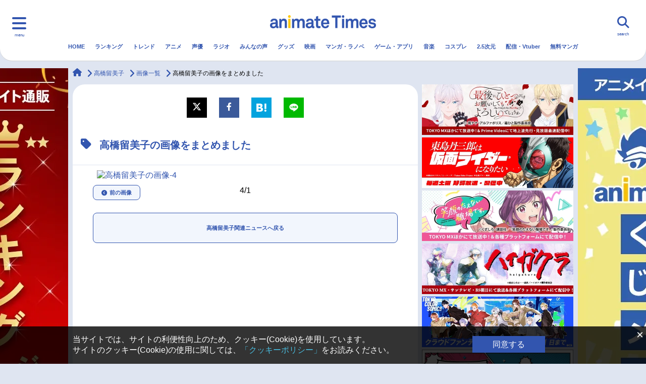

--- FILE ---
content_type: text/html; charset=UTF-8
request_url: https://www.animatetimes.com/tag_img/details.php?id=21963&p=1&n=4
body_size: 22094
content:
<!DOCTYPE html>
<html lang="ja">
  <head>
    <script>
        window.dataLayer = window.dataLayer || [];
            </script>
    <script>
    window.isMobile = (function (userAgent) {
      var mobileUA = [
            'Mobile', 'Android', 'Silk/', 'Kindle', 'BlackBerry', 'Opera Mini', 'Opera Mobi',
        ];
        for (var i in mobileUA) {
            if (userAgent.indexOf(mobileUA[i]) > -1) {
                return true;
            }
        }
        return false;
    })(navigator.userAgent);

    window.gtmKey = isMobile ? 'GTM-WTK4TCX' : 'GTM-5LL2J7Z';
    </script>

    <!-- Google Tag Manager -->
    <script>(function(w,d,s,l,i){w[l]=w[l]||[];w[l].push({'gtm.start':
    new Date().getTime(),event:'gtm.js'});var f=d.getElementsByTagName(s)[0],
    j=d.createElement(s),dl=l!='dataLayer'?'&l='+l:'';j.async=true;j.src=
    'https://www.googletagmanager.com/gtm.js?id='+i+dl;f.parentNode.insertBefore(j,f);
    })(window,document,'script','dataLayer',gtmKey);</script>
    <!-- End Google Tag Manager -->

    <script async src="https://yads.c.yimg.jp/js/yads-async.js"></script>

    <script type="text/javascript" src="//js.rtoaster.jp/Rtoaster.js"></script>
    <script>
            Rtoaster.init("RTA-5e68-a99135045038");
    </script>
    <meta charset="UTF-8">
    <meta name="viewport" content="width=device-width, initial-scale=1.0">
    <meta http-equiv="X-UA-Compatible" content="IE=edge">
    <title>高橋留美子の画像をまとめました | アニメイトタイムズ</title>
        <meta name="keywords" content="アニメ,ラジオ,ニュース,声優,アニメイトタイムズ,アニメイト">
    <meta name="description" content="【アニメイトタイムズ】アニメの事ならアニメイトタイムズ！声優/アニメニュース・アニメ動画・声優ラジオ・PV配信などアニメに関する情報が満載です！アニメ情報をどこよりも豊富に早くお届けしています。">
    <link rel="canonical" href="https://www.animatetimes.com/tag_img/details.php?id=21963&amp;p=1&amp;n=4">
    <link rel="shortcut icon" href="https://www.animatetimes.com/wp-content/themes/animatetimes/frontend/assets/img/common/favicon.ico">
    <link rel="apple-touch-icon" sizes="180x180" href="https://www.animatetimes.com/wp-content/themes/animatetimes/frontend/assets/img/common/apple-touch-icon.png">
    <link rel="icon" type="image/png" sizes="256x256" href="https://www.animatetimes.com/wp-content/themes/animatetimes/frontend/assets/img/common/android-chrome-256x256.png">
    <link rel="icon" type="image/png" sizes="192x192" href="https://www.animatetimes.com/wp-content/themes/animatetimes/frontend/assets/img/common/android-chrome-192x192.png">
    <link rel="icon" type="image/png" sizes="32x32" href="https://www.animatetimes.com/wp-content/themes/animatetimes/frontend/assets/img/common/favicon-32x32.png">
    <link rel="icon" type="image/png" sizes="16x16" href="https://www.animatetimes.com/wp-content/themes/animatetimes/frontend/assets/img/common/favicon-16x16.png">
    <meta name="verify-v1" content="yCAUuml+xhTYucSjL4mVDfsFlPFshQywQzQHY6axtHE=">
    <meta property="og:url" content="https://www.animatetimes.com/tag_img/details.php?id=21963&amp;p=1&amp;n=4">
    <meta property="og:type" content="article">
    <meta property="og:site_name" content="アニメイトタイムズ">
    <meta property="og:title" content="アニメニュースや声優の旬な情報を毎日更新 | アニメイトタイムズ">
    <meta property="og:description" content="【アニメイトタイムズ】アニメの事ならアニメイトタイムズ！声優/アニメニュース・アニメ動画・声優ラジオ・PV配信などアニメに関する情報が満載です！アニメ情報をどこよりも豊富に早くお届けしています。">
    <meta property="og:image" content="https://www.animatetimes.com/img/ogimage.png">
    <meta property="fb:app_id" content="519627958200656">
    <meta name="twitter:card" content="summary_large_image">
    <meta name="twitter:site" content="@animatetimes">
    <meta name="twitter:title" content="アニメニュースや声優の旬な情報を毎日更新 | アニメイトタイムズ">
    <meta name="twitter:description" content="【アニメイトタイムズ】アニメの事ならアニメイトタイムズ！声優/アニメニュース・アニメ動画・声優ラジオ・PV配信などアニメに関する情報が満載です！アニメ情報をどこよりも豊富に早くお届けしています。">
    <meta name="twitter:image" content="https://www.animatetimes.com/img/ogimage.png">
    <meta name="thumbnail" content="https://www.animatetimes.com/img/ogimage.png">
    <link rel = "next" href="https://www.animatetimes.com/tag_img/details.php?id=21963&p=2&n=1" >
    <link rel='stylesheet' id='contact-form-7-css'  href='https://www.animatetimes.com/wp-content/plugins/contact-form-7/includes/css/styles.css?ver=5.1.1' type='text/css' media='all' />
<link rel='stylesheet' id='ligature-symbols-css'  href='https://www.animatetimes.com/wp-content/plugins/gianism/assets/css/lsf.css?ver=2.11' type='text/css' media='all' />
<link rel='stylesheet' id='gianism-css'  href='https://www.animatetimes.com/wp-content/plugins/gianism/assets/css/gianism-style.css?ver=3.3.0' type='text/css' media='all' />
<link rel='stylesheet' id='style-css'  href='https://www.animatetimes.com/wp-content/themes/animatetimes/frontend/assets/css/style.css?ver=1761122776' type='text/css' media='all' />
<link rel='stylesheet' id='style_comment-css'  href='https://www.animatetimes.com/s/css/style_comment.css?ver=4.9.8' type='text/css' media='all' />
<script type='text/javascript' src='https://www.animatetimes.com/wp-includes/js/jquery/jquery.js?ver=1.12.4'></script>
<script type='text/javascript' src='https://www.animatetimes.com/wp-includes/js/jquery/jquery-migrate.min.js?ver=1.4.1'></script>
<script type='application/json' id="wpp-json">
{"sampling_active":1,"sampling_rate":100,"ajax_url":"https:\/\/www.animatetimes.com\/index.php?rest_route=\/wordpress-popular-posts\/v1\/popular-posts","ID":3688614,"token":"7af7255a5f","lang":0,"debug":0}
</script>
<script type='text/javascript' src='https://www.animatetimes.com/wp-content/plugins/wordpress-popular-posts/assets/js/wpp.min.js?ver=5.3.5'></script>
        <style>
            @-webkit-keyframes bgslide {
                from {
                    background-position-x: 0;
                }
                to {
                    background-position-x: -200%;
                }
            }

            @keyframes bgslide {
                    from {
                        background-position-x: 0;
                    }
                    to {
                        background-position-x: -200%;
                    }
            }

            .wpp-widget-placeholder {
                margin: 0 auto;
                width: 60px;
                height: 3px;
                background: #dd3737;
                background: -webkit-gradient(linear, left top, right top, from(#dd3737), color-stop(10%, #571313), to(#dd3737));
                background: linear-gradient(90deg, #dd3737 0%, #571313 10%, #dd3737 100%);
                background-size: 200% auto;
                border-radius: 3px;
                -webkit-animation: bgslide 1s infinite linear;
                animation: bgslide 1s infinite linear;
            }
        </style>
            <script src="https://www.animatetimes.com/filter-dead-link.js.php"></script>
  </head>
  <body class="tag-template-default">

    <!-- Google Tag Manager (noscript) -->
  <noscript><iframe src="https://www.googletagmanager.com/ns.html?id=GTM-5LL2J7Z"
  height="0" width="0" style="display:none;visibility:hidden"></iframe></noscript>
  <!-- End Google Tag Manager (noscript) -->

    <div class="l-wrapper" id="pagetop">

<header class="c-header c-header-pc">
  <div class="c-header-logo"><a href="https://www.animatetimes.com/" id="times_logo"><img src="https://www.animatetimes.com/wp-content/themes/animatetimes/frontend/assets/img/common/logo.png" alt="animate Times"></a></div>
  <div class="c-header-trig nav-toggle">
    <div class="c-header-trig--label">menu</div>
  </div>

  <nav class="c-globalnav">
    <div class="row">
      <div class="c-globalnav-list--pc" style="margin-top: 80px;">
    <div class="nav-icons">
        <ul class="c-globalnav-list c-globalnav-list--category" style="margin-top: 0px;">
            <li class="c-globalnav-item"><a class="c-globalnav-link" href="https://www.animatetimes.com" name="menu_burger"><i class="fas fa-home"></i>HOME</a></li>
            <li class="c-globalnav-item"><a class="c-globalnav-link" href="https://www.animatetimes.com/ranking/" name="menu_burger"><i class="fas fa-crown"></i>ランキング</a></li>
            <li class="c-globalnav-item"><a class="c-globalnav-link" href="https://www.animatetimes.com/anime/" name="menu_burger"><i class="fas fa-tv"></i>アニメ</a></li>
            <li class="c-globalnav-item"><a class="c-globalnav-link" href="https://www.animatetimes.com/seiyu/" name="menu_burger"><i class="fas fa-microphone-alt"></i>声優</a></li>
            <li class="c-globalnav-item"><a class="c-globalnav-link" href="https://www.animatetimes.com/radio/" name="menu_burger"><i class="fas fa-broadcast-tower"></i>ラジオ</a></li>
            <li class="c-globalnav-item"><a class="c-globalnav-link" href="https://www.animatetimes.com/comment/" name="menu_burger"><i class="fas fa-comment"></i>みんなの声</a></li>
            <li class="c-globalnav-item"><a class="c-globalnav-link" href="https://www.animatetimes.com/goods/" name="menu_burger"><i class="fas fa-gift"></i>グッズ</a></li>
            <li class="c-globalnav-item"><a class="c-globalnav-link" href="https://www.animatetimes.com/eiga/" name="menu_burger"><i class="fas fa-video"></i>映画</a></li>
        </ul>
    </div>
    <div class="nav-icons">
        <ul class="c-globalnav-list c-globalnav-list--category" style="margin-top: 0px;">
            <li class="c-globalnav-item"><a class="c-globalnav-link" href="https://www.animatetimes.com/book/" name="menu_burger"><i class="fas fa-book"></i>マンガ・ラノベ</a></li>
            <li class="c-globalnav-item"><a class="c-globalnav-link" href="https://www.animatetimes.com/game/" name="menu_burger"><i class="fas fa-gamepad"></i>ゲーム・アプリ</a></li>
            <li class="c-globalnav-item"><a class="c-globalnav-link" href="https://www.animatetimes.com/music/" name="menu_burger"><i class="fas fa-music"></i>音楽</a></li>
            <li class="c-globalnav-item"><a class="c-globalnav-link" href="https://www.animatetimes.com/cosplay/" name="menu_burger"><i class="fas fa-tshirt"></i>コスプレ</a></li>
            <li class="c-globalnav-item"><a class="c-globalnav-link" href="https://www.animatetimes.com/25d/" name="menu_burger"><i class="fa-solid fa-people-line"></i>2.5次元</a></li>
            <li class="c-globalnav-item"><a class="c-globalnav-link" href="https://www.animatetimes.com/webcast/" name="menu_burger"><i class="fa-brands fa-square-youtube"></i>配信・Vtuber</a></li>
            <li class="c-globalnav-item"><a class="c-globalnav-link" href="https://www.animatetimes.com/trend/" name="menu_burger"><i class="fas fa-arrow-trend-up"></i>トレンド</a></li>
            <li class="c-globalnav-item"><a class="c-globalnav-link" href="https://www.animatetimes.com/ebook/" name="menu_burger"><i class="fas fa-book-open"></i>無料マンガ</a></li>
        </ul>
    </div>
    <div class="nav-menu">
        <ul class="c-globalnav-list">
    <li class="c-globalnav-item"><a class="c-globalnav-link" href="/index.php?p=1" name="menu_burger_news"><i class="fas fa-newspaper"></i>最新記事一覧</a></li>
    <li class="c-globalnav-item"><a class="c-globalnav-link" href="/anime/?p=1" name="menu_burger_news-anime"><i class="fas fa-newspaper"></i>アニメ記事一覧</a></li>
    <li class="c-globalnav-item"><a class="c-globalnav-link" href="/seiyu/?p=1" name="menu_burger_news-seiyu"><i class="fas fa-newspaper"></i>声優記事一覧</a></li>
</ul>

<ul class="c-globalnav-list">
    <li class="c-globalnav-item"><a class="c-globalnav-link" href="/tag/details.php?id=4105" name="menu_burger_eiga-anime"><i class="fas fa-video"></i>アニメ映画一覧</a></li>
    <li class="c-globalnav-item"><a class="c-globalnav-link" href="/tag/details.php?id=6875" name="menu_burger_eiga-live"><i class="fas fa-video"></i>実写化映画一覧</a></li>
    <li class="c-globalnav-item"><a class="c-globalnav-link" href="/tag/details.php?id=1393" name="menu_burger_seiyu-list"><i class="fas fa-microphone-alt"></i>男性声優/女性声優一覧</a></li>
</ul>

<ul class="c-globalnav-list">
    <li class="c-globalnav-item"><a class="c-globalnav-link" href="/tag/details.php?id=1392" name="menu_burger_week"><i class="fas fa-tv"></i>今期アニメ曜日別一覧</a></li>
    <li class="c-globalnav-item"><a class="c-globalnav-link" href="/tag/details.php?id=5228" name="menu_burger_spring"><i class="fas fa-tv"></i>春アニメ</a></li>
    <li class="c-globalnav-item"><a class="c-globalnav-link" href="/tag/details.php?id=5806" name="menu_burger_summer"><i class="fas fa-tv"></i>夏アニメ</a></li>
</ul>

<ul class="c-globalnav-list">
    <li class="c-globalnav-item"><a class="c-globalnav-link" href="/tag/details.php?id=5947" name="menu_burger_autumn"><i class="fas fa-tv"></i>秋アニメ</a></li>
    <li class="c-globalnav-item"><a class="c-globalnav-link" href="/tag/details.php?id=6212" name="menu_burger_winter"><i class="fas fa-tv"></i>冬アニメ</a></li>
</ul>
    </div>

    <div class="c-sns">
        <div class="c-sns-title">FOLLOW US</div>
        <ul class="c-sns-list">
        <li class="c-sns-item"><a class="c-sns-link" href="https://twitter.com/animatetimes" target="_blank"><i class="fa-brands fa-x-twitter">
            <svg xmlns="http://www.w3.org/2000/svg" height="16" width="16" viewBox="0 0 512 512"><!--!Font Awesome Free 6.5.1 by @fontawesome - https://fontawesome.com License - https://fontawesome.com/license/free Copyright 2023 Fonticons, Inc.--><path d="M389.2 48h70.6L305.6 224.2 487 464H345L233.7 318.6 106.5 464H35.8L200.7 275.5 26.8 48H172.4L272.9 180.9 389.2 48zM364.4 421.8h39.1L151.1 88h-42L364.4 421.8z"/></svg>
        </i></a></li>
        <li class="c-sns-item"><a class="c-sns-link" href="https://www.youtube.com/channel/UCj-7fExtfepnDR3FrX5K2sg/" target="_blank"><i class="fab fa-youtube"></i></a></li>
        <li class="c-sns-item"><a class="c-sns-link" href="https://www.facebook.com/animatetimes/?fref=ts" target="_blank"><i class="fab fa-facebook-f"></i></a></li>
        <li class="c-sns-item"><a class="c-sns-link" href="https://www.instagram.com/animatetimes/" target="_blank"><i class="fab fa-instagram"></i></a></li>
        </ul>
    </div>
</div><!--// pc -->
    </div>
  </nav>
  <div class="c-header-search">
    <div class="c-header-search--label">search</div>
      <form action="https://www.animatetimes.com/search/" method="get" id="searchArea" autocomplete="off">
        <div class="c-header-search-input">
          <input type="text" name="q" placeholder="検索キーワードを入力してください。">
        </div>
        <div class="c-header-search-icon"><i class="fas fa-search"></i></div>
        <div class="c-header-search-close"><i class="fas fa-times"></i></div>
      </form>
      <script type="text/javascript" src="//www.google.co.jp/coop/cse/brand?form=cse-search-box&amp;lang=ja"></script>
  </div>
  <nav class="c-header-nav">
    <ul class="c-header-list">
      <li class="c-header-item">
        <a class="c-header-link" href="https://www.animatetimes.com/" id="menu_gnavi_home">HOME</a>
      </li>
                                      <li class="c-header-item">
            <a class="c-header-link" href="https://www.animatetimes.com/ranking/" id="menu_gnavi_ranking">
              ランキング            </a>
          </li>
                                <li class="c-header-item">
            <a class="c-header-link" href="https://www.animatetimes.com/trend/" id="menu_gnavi_trend">
              トレンド            </a>
          </li>
                                <li class="c-header-item">
            <a class="c-header-link" href="https://www.animatetimes.com/anime/" id="menu_gnavi_anime">
              アニメ            </a>
          </li>
                                <li class="c-header-item">
            <a class="c-header-link" href="https://www.animatetimes.com/seiyu/" id="menu_gnavi_seiyu">
              声優            </a>
          </li>
                                <li class="c-header-item">
            <a class="c-header-link" href="https://www.animatetimes.com/radio/" id="menu_gnavi_radio">
              ラジオ            </a>
          </li>
                                <li class="c-header-item">
            <a class="c-header-link" href="https://www.animatetimes.com/comment/" id="menu_gnavi_comment">
              みんなの声            </a>
          </li>
                                <li class="c-header-item">
            <a class="c-header-link" href="https://www.animatetimes.com/goods/" id="menu_gnavi_goods">
              グッズ            </a>
          </li>
                                <li class="c-header-item">
            <a class="c-header-link" href="https://www.animatetimes.com/eiga/" id="menu_gnavi_eiga">
              映画            </a>
          </li>
                                <li class="c-header-item">
            <a class="c-header-link" href="https://www.animatetimes.com/book/" id="menu_gnavi_book">
              マンガ・ラノベ            </a>
          </li>
                                <li class="c-header-item">
            <a class="c-header-link" href="https://www.animatetimes.com/game/" id="menu_gnavi_game">
              ゲーム・アプリ            </a>
          </li>
                                <li class="c-header-item">
            <a class="c-header-link" href="https://www.animatetimes.com/music/" id="menu_gnavi_music">
              音楽            </a>
          </li>
                                <li class="c-header-item">
            <a class="c-header-link" href="https://www.animatetimes.com/cosplay/" id="menu_gnavi_cosplay">
              コスプレ            </a>
          </li>
                                <li class="c-header-item">
            <a class="c-header-link" href="https://www.animatetimes.com/25d/" id="menu_gnavi_25d">
              2.5次元            </a>
          </li>
                                <li class="c-header-item">
            <a class="c-header-link" href="https://www.animatetimes.com/webcast/" id="menu_gnavi_webcast">
              配信・Vtuber            </a>
          </li>
                                <li class="c-header-item">
            <a class="c-header-link" href="https://www.animatetimes.com/ebook/" id="menu_gnavi_ebook">
              無料マンガ            </a>
          </li>
                  </ul>
    <div class="c-header-border"></div>
  </nav>
</header>

<header class="c-header c-header-sp">
  <div class="c-header-logo"><a href="https://www.animatetimes.com/" id="times_logo"><img src="https://www.animatetimes.com/wp-content/themes/animatetimes/frontend/assets/img/common/logo.png" alt="animate Times"></a></div>
  <div class="c-header-trig nav-toggle">
    <div class="c-header-trig--label">menu</div>
  </div>

  <nav class="c-globalnav">
    <div class="row">
      <div class="c-globalnav-list--sp">
<ul class="c-globalnav-list c-globalnav-list--category c-globalnav-list--one-fourth">
    <li class="c-globalnav-item"><a class="c-globalnav-link" href="https://www.animatetimes.com/" name="menu_burger"><i class="fas fa-home"></i>HOME</a></li>
    <li class="c-globalnav-item"><a class="c-globalnav-link" href="https://www.animatetimes.com/ranking/" name="menu_burger"><i class="fas fa-crown"></i>ランキング</a></li>
    <li class="c-globalnav-item"><a class="c-globalnav-link" href="https://www.animatetimes.com/anime/" name="menu_burger"><i class="fas fa-tv"></i>アニメ</a></li>
    <li class="c-globalnav-item"><a class="c-globalnav-link" href="https://www.animatetimes.com/seiyu/" name="menu_burger"><i class="fas fa-microphone-alt"></i>声優</a></li>
    <li class="c-globalnav-item"><a class="c-globalnav-link" href="https://www.animatetimes.com/radio/" name="menu_burger"><i class="fas fa-broadcast-tower"></i>ラジオ</a></li>
    <li class="c-globalnav-item"><a class="c-globalnav-link" href="https://www.animatetimes.com/comment/" name="menu_burger"><i class="fas fa-comment"></i>みんなの声</a></li>
    <li class="c-globalnav-item"><a class="c-globalnav-link" href="https://www.animatetimes.com/goods/" name="menu_burger"><i class="fas fa-gift"></i>グッズ</a></li>
    <li class="c-globalnav-item"><a class="c-globalnav-link" href="https://www.animatetimes.com/eiga/" name="menu_burger"><i class="fas fa-video"></i>映画</a></li>
    <li class="c-globalnav-item"><a class="c-globalnav-link" href="https://www.animatetimes.com/book/" name="menu_burger"><i class="fas fa-book"></i>マンガ・ラノベ</a></li>
    <li class="c-globalnav-item"><a class="c-globalnav-link" href="https://www.animatetimes.com/game/" name="menu_burger"><i class="fas fa-gamepad"></i>ゲーム・アプリ</a></li>
    <li class="c-globalnav-item"><a class="c-globalnav-link" href="https://www.animatetimes.com/music/" name="menu_burger"><i class="fas fa-music"></i>音楽</a></li>
    <li class="c-globalnav-item"><a class="c-globalnav-link" href="https://www.animatetimes.com/cosplay/" name="menu_burger"><i class="fas fa-tshirt"></i>コスプレ</a></li>
    <li class="c-globalnav-item"><a class="c-globalnav-link" href="https://www.animatetimes.com/25d/" name="menu_burger"><i class="fa-solid fa-people-line"></i>2.5次元</a></li>
    <li class="c-globalnav-item"><a class="c-globalnav-link" href="https://www.animatetimes.com/webcast/" name="menu_burger"><i class="fa-brands fa-square-youtube"></i>配信・Vtuber</a></li>
    <li class="c-globalnav-item"><a class="c-globalnav-link" href="https://www.animatetimes.com/trend/" name="menu_burger"><i class="fas fa-arrow-trend-up"></i>トレンド</a></li>
    <li class="c-globalnav-item"><a class="c-globalnav-link" href="https://www.animatetimes.com/ebook/" name="menu_burger"><i class="fas fa-book-open"></i>無料マンガ</a></li>
</ul>
<!-- class に c-globalnav-list--half をつけると、幅が半分になります。 -->

<ul class="c-globalnav-list">
    <li class="c-globalnav-item"><a name="menu_burger_week" class="c-globalnav-link" href="https://www.animatetimes.com/index.php?p=1"><i class="fas fa-newspaper"></i>最新記事一覧</a></li>
</ul>

<ul class="c-globalnav-list c-globalnav-list--half">
    <li class="c-globalnav-item"><a name="menu_burger_winter" class="c-globalnav-link" href="/anime/?p=1"><i class="fas fa-newspaper"></i>アニメ記事一覧</a></li>
    <li class="c-globalnav-item"><a name="menu_burger_spring" class="c-globalnav-link" href="/seiyu/?p=1"><i class="fas fa-newspaper"></i>声優記事一覧</a></li>
    <li class="c-globalnav-item"><a class="c-globalnav-link" href="/tag/details.php?id=4105" name="menu_burger_eiga-anime"><i class="fas fa-video"></i>アニメ映画一覧</a></li>
    <li class="c-globalnav-item"><a class="c-globalnav-link" href="/tag/details.php?id=6875" name="menu_burger_eiga-live"><i class="fas fa-video"></i>実写化映画一覧</a></li>
</ul>


<ul class="c-globalnav-list">
    <li class="c-globalnav-item"><a name="menu_burger_week" class="c-globalnav-link" href="/tag/details.php?id=1392"><i class="fas fa-tv"></i>今期アニメ曜日別一覧</a></li>
</ul>

<ul class="c-globalnav-list c-globalnav-list--half">
    <li class="c-globalnav-item"><a name="menu_burger_spring" class="c-globalnav-link" href="/tag/details.php?id=5228"><i class="fas fa-tv"></i>春アニメ</a></li>
    <li class="c-globalnav-item"><a name="menu_burger_summer" class="c-globalnav-link" href="/tag/details.php?id=5806"><i class="fas fa-tv"></i>夏アニメ</a></li>
    <li class="c-globalnav-item"><a name="menu_burger_autumn" class="c-globalnav-link" href="/tag/details.php?id=5947"><i class="fas fa-tv"></i>秋アニメ</a></li>
    <li class="c-globalnav-item"><a name="menu_burger_winter" class="c-globalnav-link" href="/tag/details.php?id=6212"><i class="fas fa-tv"></i>冬アニメ</a></li>
</ul>

<ul class="c-globalnav-list">
    <li class="c-globalnav-item"><a class="c-globalnav-link" href="/tag/details.php?id=1393" name="menu_burger_seiyu-list"><i class="fas fa-microphone-alt"></i>男性声優/女性声優一覧</a></li>
</ul>

<!-- c-globalnav-list--half をつけなければ、幅は100%です。
<ul class="c-globalnav-list">
    <li class="c-globalnav-item"><a class="c-globalnav-link" href="/index.php?p=1"><i class="far fa-newspaper"></i>特集１</a></li>
    <li class="c-globalnav-item"><a class="c-globalnav-link" href="/index.php?p=1"><i class="far fa-newspaper"></i>特集2</a></li>
    <li class="c-globalnav-item"><a class="c-globalnav-link" href="/index.php?p=1"><i class="far fa-newspaper"></i>特集3</a></li>
</ul>
 -->

<!-- アイコン付きで2列のパターンです
<ul class="c-globalnav-list c-globalnav-list--category">
    <li class="c-globalnav-item"><a class="c-globalnav-link" href="/index.php?p=1"><i class="far fa-newspaper"></i>特集１</a></li>
    <li class="c-globalnav-item"><a class="c-globalnav-link" href="/index.php?p=1"><i class="far fa-newspaper"></i>特集2</a></li>
</ul>
 -->

<!-- アイコン付きで3列のパターンです
<ul class="c-globalnav-list c-globalnav-list--category c-globalnav-list--one-third">
    <li class="c-globalnav-item"><a class="c-globalnav-link" href="/index.php?p=1"><i class="far fa-newspaper"></i>特集１</a></li>
    <li class="c-globalnav-item"><a class="c-globalnav-link" href="/index.php?p=1"><i class="far fa-newspaper"></i>特集2</a></li>
    <li class="c-globalnav-item"><a class="c-globalnav-link" href="/index.php?p=1"><i class="far fa-newspaper"></i>特集3</a></li>
</ul>
 --><a class="nav-toggle bottom" href="."><i class="fas fa-times"></i></a>
<div class="c-sns">
    <div class="c-sns-title">FOLLOW US</div>
    <ul class="c-sns-list">
    <li class="c-sns-item"><a class="c-sns-link" href="https://twitter.com/animatetimes" target="_blank"><i class="fa-brands fa-x-twitter">
        <svg xmlns="http://www.w3.org/2000/svg" height="16" width="16" viewBox="0 0 512 512"><!--!Font Awesome Free 6.5.1 by @fontawesome - https://fontawesome.com License - https://fontawesome.com/license/free Copyright 2023 Fonticons, Inc.--><path d="M389.2 48h70.6L305.6 224.2 487 464H345L233.7 318.6 106.5 464H35.8L200.7 275.5 26.8 48H172.4L272.9 180.9 389.2 48zM364.4 421.8h39.1L151.1 88h-42L364.4 421.8z"/></svg>
    </i></a></li>
    <li class="c-sns-item"><a class="c-sns-link" href="https://www.youtube.com/channel/UCj-7fExtfepnDR3FrX5K2sg/" target="_blank"><i class="fab fa-youtube"></i></a></li>
    <li class="c-sns-item"><a class="c-sns-link" href="https://www.facebook.com/animatetimes/?fref=ts" target="_blank"><i class="fab fa-facebook-f"></i></a></li>
    <li class="c-sns-item"><a class="c-sns-link" href="https://www.instagram.com/animatetimes/" target="_blank"><i class="fab fa-instagram"></i></a></li>
    </ul>
</div>
</div><!--// sp  -->
    </div>
  </nav>
  <div class="c-header-search">
    <div class="c-header-search--label">search</div>
      <form action="https://www.animatetimes.com/search/" method="get" id="searchArea" autocomplete="off">
        <div class="c-header-search-input">
          <input type="text" name="q" placeholder="検索キーワードを入力してください。">
        </div>
        <div class="c-header-search-icon"><i class="fas fa-search"></i></div>
        <div class="c-header-search-close"><i class="fas fa-times"></i></div>
      </form>
      <script type="text/javascript" src="//www.google.co.jp/coop/cse/brand?form=cse-search-box&amp;lang=ja"></script>
  </div>
  <nav class="c-header-nav">
    <ul class="c-header-list">
      <li class="c-header-item">
        <a class="c-header-link" href="https://www.animatetimes.com/" id="menu_gnavi_home">HOME</a>
      </li>
                                      <li class="c-header-item">
            <a class="c-header-link" href="https://www.animatetimes.com/ranking/" id="menu_gnavi_ranking">
              ランキング            </a>
          </li>
                                <li class="c-header-item">
            <a class="c-header-link" href="https://www.animatetimes.com/trend/" id="menu_gnavi_trend">
              トレンド            </a>
          </li>
                                <li class="c-header-item">
            <a class="c-header-link" href="https://www.animatetimes.com/anime/" id="menu_gnavi_anime">
              アニメ            </a>
          </li>
                                <li class="c-header-item">
            <a class="c-header-link" href="https://www.animatetimes.com/seiyu/" id="menu_gnavi_seiyu">
              声優            </a>
          </li>
                                <li class="c-header-item">
            <a class="c-header-link" href="https://www.animatetimes.com/radio/" id="menu_gnavi_radio">
              ラジオ            </a>
          </li>
                                <li class="c-header-item">
            <a class="c-header-link" href="https://www.animatetimes.com/comment/" id="menu_gnavi_comment">
              みんなの声            </a>
          </li>
                                <li class="c-header-item">
            <a class="c-header-link" href="https://www.animatetimes.com/goods/" id="menu_gnavi_goods">
              グッズ            </a>
          </li>
                                <li class="c-header-item">
            <a class="c-header-link" href="https://www.animatetimes.com/eiga/" id="menu_gnavi_eiga">
              映画            </a>
          </li>
                                <li class="c-header-item">
            <a class="c-header-link" href="https://www.animatetimes.com/book/" id="menu_gnavi_book">
              マンガ・ラノベ            </a>
          </li>
                                <li class="c-header-item">
            <a class="c-header-link" href="https://www.animatetimes.com/game/" id="menu_gnavi_game">
              ゲーム・アプリ            </a>
          </li>
                                <li class="c-header-item">
            <a class="c-header-link" href="https://www.animatetimes.com/music/" id="menu_gnavi_music">
              音楽            </a>
          </li>
                                <li class="c-header-item">
            <a class="c-header-link" href="https://www.animatetimes.com/cosplay/" id="menu_gnavi_cosplay">
              コスプレ            </a>
          </li>
                                <li class="c-header-item">
            <a class="c-header-link" href="https://www.animatetimes.com/25d/" id="menu_gnavi_25d">
              2.5次元            </a>
          </li>
                                <li class="c-header-item">
            <a class="c-header-link" href="https://www.animatetimes.com/webcast/" id="menu_gnavi_webcast">
              配信・Vtuber            </a>
          </li>
                                <li class="c-header-item">
            <a class="c-header-link" href="https://www.animatetimes.com/ebook/" id="menu_gnavi_ebook">
              無料マンガ            </a>
          </li>
                  </ul>
    <div class="c-header-border"></div>
  </nav>
</header>

<div class="container">
          <div class="c-banner-sp c-banner-sp--w320 visible-xs visible-sm">
        <!-- 季節アニメ書籍(通販送客)
<div>
   <a name="times_pcside_shosekimatome" href="https://www.animate-onlineshop.jp/corner/cc/comic_set/cd/1738/?utm_source=atimes&utm_medium=animate&utm_campaign=times_bmatome_atm2024#anime" id="below_the_sitename">
          <img src="https://www.animatetimes.com/wp-content/uploads/2024/11/531282111e2999ce2e85f6d1a75fb932671f04254f4752_60672843_73b933106755c477493c4743d8ce3c35c283ad69.jpeg" alt="アニメイト通販秋アニメ書籍まとめ"></a>
    </div>
--!>

<div>
   <a name="times_pcside_shosekimatome" href="https://www.animatetimes.com/tag/details.php?id=12009" id="below_the_sitename">
          <img src="https://img2.animatetimes.com/2019/03/61414fde6bd54_1b8fb52418bb56c0627b4261937e1127.png" alt="おすすめ商品まとめ"></a>
    </div>
        </div>

</div>
<div class="c-banner-lg-area visible-md visible-lg">
 <div style="top: 135px; position: absolute; width: 100%">
  <div class="c-banner-lg-site-jack">
    <div class="c-banner-lg-site-jack-container">
      <div class='c-banner-lg c-banner-lg--left'>
    <a href='https://www.animate-onlineshop.jp/affiliate/affland.php?company_id=101&lsurl=https://www.animate-onlineshop.jp/ranking/&lstid=AMAUTOTRACK&utm_source=atimes&utm_medium=animate&utm_campaign=times_online_figure' target='_blank' class='c-banner-lg-container' id='times_ad_jackleft'>
        <img src='https://img2.animatetimes.com/2022/08/bbc296424516b071003072245087b2c362f5d839cdb1d1_28080128_7a11eda7b53301a0dffddba9a4e2a2e62e91c5de.jpg' alt='アニメイト通販 おすすめフィギュア' width='250' height='800'>
    </a>
</div>
<div class='c-banner-lg c-banner-lg--right'>
    <a href='https://www.animate-onlineshop.jp/affiliate/affland.php?company_id=101&lsurl=https://www.animate-onlineshop.jp/animetitle/?aid=14212&lstid=AMAUTOTRACK&utm_source=atimes&utm_medium=animate&utm_campaign=times_online_kujimate' target='_blank' class='c-banner-lg-container' id='times_ad_jackright'>
        <img src='https://img2.animatetimes.com/2022/08/8b66d5962b9d6d4588cc5dd7e97918bb62f5d051306523_02927872_ca83e0d8ea898b3ce5770de7a08675d84efa03d7.jpg
' alt='アニメイト通販 くじメイト' width='250' height='800'></a>
</div>    </div>
  </div>
 </div>
</div>
      <div class="container">
          <nav class="c-pankuzu">
              <ul class="c-pankuzu-list" itemscope itemtype="http://schema.org/BreadcrumbList">
                  <li class="c-pankuzu-home" itemprop="itemListElement" itemscope itemtype="http://schema.org/ListItem">
                      <a class="c-pankuzu-link" itemprop="item" href="https://www.animatetimes.com"><i class="fas fa-home"></i><span class="sr-only" itemprop="name">animateTimes</span></a>
                      <meta itemprop="position" content="1" />
                  </li>

                                        <li class="c-pankuzu-item" itemprop="itemListElement" itemscope itemtype="http://schema.org/ListItem"><a class="c-pankuzu-link" itemprop="item" href="https://www.animatetimes.com/tag/details.php?id=21963"><span itemprop="name">高橋留美子</span></a>
                      <meta itemprop="position" content="2" />
                      </li>
                                        <li class="c-pankuzu-item" itemprop="itemListElement" itemscope itemtype="http://schema.org/ListItem"><a class="c-pankuzu-link" itemprop="item" href="https://www.animatetimes.com/tag_img/details.php?id=21963"><span itemprop="name">画像一覧</span></a>
                      <meta itemprop="position" content="3" />
                      </li>
                                        <li class="c-pankuzu-item" itemprop="itemListElement" itemscope itemtype="http://schema.org/ListItem"><a class="c-pankuzu-link" itemprop="item" href="https://www.animatetimes.com/tag/details.php?id=21963"><span itemprop="name">高橋留美子の画像をまとめました</span></a>
                      <meta itemprop="position" content="4" />
                      </li>
                                </ul>
          </nav>
      </div>
      <div class="container">
        <div class="l-content">
          <section class="l-content-main">
            <div class="l-box l-box--article">
<nav class="c-share">
    <div class="c-share-list" data-url="https://www.animatetimes.com/tag/details.php?id=21963">
        <div class="c-share-item">
            <a class="share_social_link" href="https://twitter.com/share?url=https%3A%2F%2Fwww.animatetimes.com%2Ftag%2Fdetails.php%3Fid%3D21963&text=%E9%AB%98%E6%A9%8B%E7%95%99%E7%BE%8E%E5%AD%90%E3%81%AE%E7%94%BB%E5%83%8F%E3%82%92%E3%81%BE%E3%81%A8%E3%82%81%E3%81%BE%E3%81%97%E3%81%9F+%7C+%E3%82%A2%E3%83%8B%E3%83%A1%E3%82%A4%E3%83%88%E3%82%BF%E3%82%A4%E3%83%A0%E3%82%BA&count=horizontal&lang=ja" target="_blank">
            <div class="c-share-link c-share-link--tw" href=""><i><svg style="margin-top: 4px; line-height: 1; height: 1em; width: auto;" xmlns="http://www.w3.org/2000/svg" viewBox="0 0 512 512"><!--!Font Awesome Free 6.5.2 by @fontawesome - https://fontawesome.com License - https://fontawesome.com/license/free Copyright 2024 Fonticons, Inc.--><path fill="currentColor" d="M389.2 48h70.6L305.6 224.2 487 464H345L233.7 318.6 106.5 464H35.8L200.7 275.5 26.8 48H172.4L272.9 180.9 389.2 48zM364.4 421.8h39.1L151.1 88h-42L364.4 421.8z"/></svg></i>
                <div class="c-share-count"></div>
            </div>
            </a>
        </div>
        <div class="c-share-item">
            <a href="https://www.facebook.com/sharer.php?u=https%3A%2F%2Fwww.animatetimes.com%2Ftag%2Fdetails.php%3Fid%3D21963" target="_blank">
            <div class="c-share-link c-share-link--fb" href=""><i class="fab fa-facebook-f"></i>
                <div class="c-share-count"></div>
            </div>
            </a>
        </div>
        <div class="c-share-item">
            <a href="https://b.hatena.ne.jp/add?mode=confirm&url=https%3A%2F%2Fwww.animatetimes.com%2Ftag%2Fdetails.php%3Fid%3D21963&title=%E9%AB%98%E6%A9%8B%E7%95%99%E7%BE%8E%E5%AD%90%E3%81%AE%E7%94%BB%E5%83%8F%E3%82%92%E3%81%BE%E3%81%A8%E3%82%81%E3%81%BE%E3%81%97%E3%81%9F+%7C+%E3%82%A2%E3%83%8B%E3%83%A1%E3%82%A4%E3%83%88%E3%82%BF%E3%82%A4%E3%83%A0%E3%82%BA" target="_blank">
            <div class="c-share-link c-share-link--b" href=""><img src="https://www.animatetimes.com/wp-content/themes/animatetimes/frontend/assets/img/share/b.png" alt=""></div>
            </a>
        </div>
        <div class="c-share-item">
            <a href="https://line.me/R/msg/text/?%E9%AB%98%E6%A9%8B%E7%95%99%E7%BE%8E%E5%AD%90%E3%81%AE%E7%94%BB%E5%83%8F%E3%82%92%E3%81%BE%E3%81%A8%E3%82%81%E3%81%BE%E3%81%97%E3%81%9F+%7C+%E3%82%A2%E3%83%8B%E3%83%A1%E3%82%A4%E3%83%88%E3%82%BF%E3%82%A4%E3%83%A0%E3%82%BA%0D%0Ahttps%3A%2F%2Fwww.animatetimes.com%2Ftag%2Fdetails.php%3Fid%3D21963" target="_blank">
            <div class="c-share-link c-share-link--ln" href=""><img src="https://www.animatetimes.com/wp-content/themes/animatetimes/frontend/assets/img/share/ln.png" alt=""></div>
            </a>
        </div>
    </div>
</nav>

                <h1 class="c-pagetitle c-border-bottom-a" id="title"><i class="fas fa-tag"></i>高橋留美子の画像をまとめました</h1>


                <div class="l-article tag-img-detail">


                    <div class="row mt-10">
                        <div class="col-xs-12 col-sm-12">
                            <img src="" alt="高橋留美子の画像-4"  class="img-responsive center-block">
                        </div>
                        <span class="tag-img-detail-page">4/1</span>
                    </div>

                    <div class="tag-img-detail-buttons">
                                                <a class="c-button-sub prev c-button-normal--s" href="https://www.animatetimes.com/tag_img/details.php?id=21963&p=1&n=3#title"><i class="fas fa-chevron-circle-left"> </i>前の画像</a>
                                                                    </div>
                    <a class="c-button-sub" href="https://www.animatetimes.com/tag/details.php?id=21963">高橋留美子関連ニュースへ戻る</a>
                            <div class="c-banner-common c-banner-common--w300">
        <script type="text/javascript">
var microadCompass = microadCompass || {};
microadCompass.queue = microadCompass.queue || [];
</script>
<script type="text/javascript" charset="UTF-8" src="//j.microad.net/js/compass.js" onload="new microadCompass.AdInitializer().initialize();" async></script>
<div id="596bd3c94c4e9bf5501b9c1f08021ea9" style="min-height: 250px;">
        <script type="text/javascript">
                microadCompass.queue.push({
                        "spot": "596bd3c94c4e9bf5501b9c1f08021ea9"
                });
        </script>
</div>        </div>

                    <a class="c-button-normal c-button-normal--l" href="https://www.animatetimes.com/news/details.php?id=1719362346">この画像の記事へ</a>
                    <div class="tag-img-detail-list">
                        <ul class="row">
                            <li class="col-xs-6 col-sm-6">
                                <a href="https://www.animatetimes.com/tag_img/details.php?id=21963&p=1&n=1"><img class="c-image-a" src="https://img2.animatetimes.com/2024/06/9c8ee3dbf89b42b4bce88651ef9f35c6667b6bda029c73_74678350_3a8573fffc0d0c7ae357dec7d03dbc41c04baaf4.jpg" alt="『らんま1/2』“完全新作的”アニメが制作決定＆特報PVが公開！　原作者・高橋留美子先生のお祝いコメントが到着"></a>
                            </li>
                        </ul>
                    </div>


<div class="c-pagination"><span class="c-pagination__number is-current">1</span><a class="c-pagination__number" href="https://www.animatetimes.com/tag_img/details.php?id=21963&p=2&n=1">2</a><a class="c-pagination__number" href="https://www.animatetimes.com/tag_img/details.php?id=21963&p=3&n=1">3</a><a class="c-pagination__number" href="https://www.animatetimes.com/tag_img/details.php?id=21963&p=4&n=1">4</a><a class="c-pagination__number" href="https://www.animatetimes.com/tag_img/details.php?id=21963&p=5&n=1">5</a><a class="c-pagination__side c-pagination__side--next" href="https://www.animatetimes.com/tag_img/details.php?id=21963&p=2&n=1"></a></div>

                </div>

            </div>
        <div class="c-banner-sp c-banner-sp--w300 visible-xs visible-sm">
        <div id="a65ec63370814bcde1a0d4ccaa07785a" >
	<script type="text/javascript">
		microadCompass.queue.push({
			"spot": "a65ec63370814bcde1a0d4ccaa07785a"
		});
	</script>
</div>        </div>

<div class="l-box l-box-b">
    <div class="c-heading-box">
                    <h2>関連商品</h2>
            </div>
    <div class="l-article">
        <div class="slick_target" id="related_products_carousel">
            <a class="c-product" href="https://www.animate-onlineshop.jp/affiliate/affland.php?company_id=101&lsurl=https://www.animate-onlineshop.jp/products/detail.php?product_id=3275105&lstid=AMAUTOTRACK&utm_source=atimes&utm_medium=animate&utm_campaign=t_21963_p1" id="times_affiliate-area" target="_blank">
                <div class="c-product__img"><img src="https://tc-animate.techorus-cdn.com/resize_image/resize_image.php?image=JPRO_9784091795021.jpg&width=127&height=127&age_limit=&sex_characteristic=&image_display_restriction=0&warning_restriction=0" width="89" height="127" loading="lazy" alt="【ファンブック】らんま1/2公式ファンブック 大歓喜の画像"></div>
                <div class="c-product__meta">
                    <div class="c-product__label">通常</div>
                </div>
                <div class="c-product__date">2025/11/18 発売</div>
                <div class="c-product__title">【ファンブック】らんま1/2公式ファンブック 大歓喜</div>
                <div class="c-product__price">￥2,530</div></a>
            <a class="c-product" href="https://www.animate-onlineshop.jp/affiliate/affland.php?company_id=101&lsurl=https://www.animate-onlineshop.jp/products/detail.php?product_id=3274761&lstid=AMAUTOTRACK&utm_source=atimes&utm_medium=animate&utm_campaign=t_21963_p2" id="times_affiliate-area" target="_blank">
                <div class="c-product__img"><img src="https://tc-animate.techorus-cdn.com/resize_image/resize_image.php?image=JPRO_9784098543281.jpg&width=127&height=127&age_limit=&sex_characteristic=&image_display_restriction=0&warning_restriction=0" width="81" height="127" loading="lazy" alt="【コミック】MAO(26)の画像"></div>
                <div class="c-product__meta">
                    <div class="c-product__label">お取り寄せ</div>
                </div>
                <div class="c-product__date">2025/11/18 発売</div>
                <div class="c-product__title">【コミック】MAO(26)</div>
                <div class="c-product__price">￥594</div></a>
            <a class="c-product" href="https://www.animate-onlineshop.jp/affiliate/affland.php?company_id=101&lsurl=https://www.animate-onlineshop.jp/products/detail.php?product_id=2993674&lstid=AMAUTOTRACK&utm_source=atimes&utm_medium=animate&utm_campaign=t_21963_p3" id="times_affiliate-area" target="_blank">
                <div class="c-product__img"><img src="https://tc-animate.techorus-cdn.com/resize_image/resize_image.php?image=JPRO_9784098537563.jpg&width=127&height=127&age_limit=&sex_characteristic=&image_display_restriction=0&warning_restriction=0" width="89" height="127" loading="lazy" alt="【コミック】～異伝・絵本草子～ 半妖の夜叉姫(8)の画像"></div>
                <div class="c-product__meta">
                    <div class="c-product__label">お取り寄せ</div>
                </div>
                <div class="c-product__date">2024/11/18 発売</div>
                <div class="c-product__title">【コミック】～異伝・絵本草子～ 半妖の夜叉姫(8)</div>
                <div class="c-product__price">￥770</div></a>
            <a class="c-product" href="https://www.animate-onlineshop.jp/affiliate/affland.php?company_id=101&lsurl=https://www.animate-onlineshop.jp/products/detail.php?product_id=2982991&lstid=AMAUTOTRACK&utm_source=atimes&utm_medium=animate&utm_campaign=t_21963_p4" id="times_affiliate-area" target="_blank">
                <div class="c-product__img"><img src="https://tc-animate.techorus-cdn.com/resize_image/resize_image.php?image=JPRO_9784091990860.jpg&width=127&height=127&age_limit=&sex_characteristic=&image_display_restriction=0&warning_restriction=0" width="103" height="127" loading="lazy" alt="【ムック】らんま1/2 メモリアルブック 復刻版の画像"></div>
                <div class="c-product__meta">
                    <div class="c-product__label">お取り寄せ</div>
                </div>
                <div class="c-product__date">2024/11/18 発売</div>
                <div class="c-product__title">【ムック】らんま1/2 メモリアルブック 復刻版</div>
                <div class="c-product__price">￥2,200</div></a>
            <a class="c-product" href="https://www.animate-onlineshop.jp/affiliate/affland.php?company_id=101&lsurl=https://www.animate-onlineshop.jp/products/detail.php?product_id=2135865&lstid=AMAUTOTRACK&utm_source=atimes&utm_medium=animate&utm_campaign=t_21963_p5" id="times_affiliate-area" target="_blank">
                <div class="c-product__img"><img src="https://tc-animate.techorus-cdn.com/resize_image/resize_image.php?image=JPRO_9784091812681.jpg&width=127&height=127&age_limit=&sex_characteristic=&image_display_restriction=0&warning_restriction=0" width="88" height="127" loading="lazy" alt="【コミック】めぞん一刻〔新装版〕(4)の画像"></div>
                <div class="c-product__meta">
                    <div class="c-product__label">お取り寄せ</div>
                </div>
                <div class="c-product__date">2007/05/30 発売</div>
                <div class="c-product__title">【コミック】めぞん一刻〔新装版〕(4)</div>
                <div class="c-product__price">￥770</div></a>
            <a class="c-product" href="https://www.animate-onlineshop.jp/affiliate/affland.php?company_id=101&lsurl=https://www.animate-onlineshop.jp/products/detail.php?product_id=2135864&lstid=AMAUTOTRACK&utm_source=atimes&utm_medium=animate&utm_campaign=t_21963_p6" id="times_affiliate-area" target="_blank">
                <div class="c-product__img"><img src="https://tc-animate.techorus-cdn.com/resize_image/resize_image.php?image=JPRO_9784091812674.jpg&width=127&height=127&age_limit=&sex_characteristic=&image_display_restriction=0&warning_restriction=0" width="88" height="127" loading="lazy" alt="【コミック】めぞん一刻〔新装版〕(3)の画像"></div>
                <div class="c-product__meta">
                    <div class="c-product__label">お取り寄せ</div>
                </div>
                <div class="c-product__date">2007/04/27 発売</div>
                <div class="c-product__title">【コミック】めぞん一刻〔新装版〕(3)</div>
                <div class="c-product__price">￥770</div></a>
            <a class="c-product" href="https://www.animate-onlineshop.jp/affiliate/affland.php?company_id=101&lsurl=https://www.animate-onlineshop.jp/products/detail.php?product_id=2135863&lstid=AMAUTOTRACK&utm_source=atimes&utm_medium=animate&utm_campaign=t_21963_p7" id="times_affiliate-area" target="_blank">
                <div class="c-product__img"><img src="https://tc-animate.techorus-cdn.com/resize_image/resize_image.php?image=JPRO_9784091812667.jpg&width=127&height=127&age_limit=&sex_characteristic=&image_display_restriction=0&warning_restriction=0" width="90" height="127" loading="lazy" alt="【コミック】めぞん一刻〔新装版〕(2)の画像"></div>
                <div class="c-product__meta">
                    <div class="c-product__label">お取り寄せ</div>
                </div>
                <div class="c-product__date">2007/04/27 発売</div>
                <div class="c-product__title">【コミック】めぞん一刻〔新装版〕(2)</div>
                <div class="c-product__price">￥770</div></a>
            <a class="c-product" href="https://www.animate-onlineshop.jp/affiliate/affland.php?company_id=101&lsurl=https://www.animate-onlineshop.jp/products/detail.php?product_id=2135862&lstid=AMAUTOTRACK&utm_source=atimes&utm_medium=animate&utm_campaign=t_21963_p8" id="times_affiliate-area" target="_blank">
                <div class="c-product__img"><img src="https://tc-animate.techorus-cdn.com/resize_image/resize_image.php?image=JPRO_9784091812650.jpg&width=127&height=127&age_limit=&sex_characteristic=&image_display_restriction=0&warning_restriction=0" width="89" height="127" loading="lazy" alt="【コミック】めぞん一刻〔新装版〕(1)の画像"></div>
                <div class="c-product__meta">
                    <div class="c-product__label">お取り寄せ</div>
                </div>
                <div class="c-product__date">2007/04/27 発売</div>
                <div class="c-product__title">【コミック】めぞん一刻〔新装版〕(1)</div>
                <div class="c-product__price">￥770</div></a>
            <a class="c-product" href="https://www.animate-onlineshop.jp/affiliate/affland.php?company_id=101&lsurl=https://www.animate-onlineshop.jp/products/detail.php?product_id=1464721&lstid=AMAUTOTRACK&utm_source=atimes&utm_medium=animate&utm_campaign=t_21963_p9" id="times_affiliate-area" target="_blank">
                <div class="c-product__img"><img src="https://tc-animate.techorus-cdn.com/resize_image/resize_image.php?image=JPRO_9784091272904.jpg&width=127&height=127&age_limit=&sex_characteristic=&image_display_restriction=0&warning_restriction=0" width="89" height="127" loading="lazy" alt="【コミック】らんま1/2(14)の画像"></div>
                <div class="c-product__meta">
                    <div class="c-product__label">お取り寄せ</div>
                </div>
                <div class="c-product__date">2017/07/18 発売</div>
                <div class="c-product__title">【コミック】らんま1/2(14)</div>
                <div class="c-product__price">￥1,045</div></a>
            <a class="c-product" href="https://www.animate-onlineshop.jp/affiliate/affland.php?company_id=101&lsurl=https://www.animate-onlineshop.jp/products/detail.php?product_id=1460260&lstid=AMAUTOTRACK&utm_source=atimes&utm_medium=animate&utm_campaign=t_21963_p10" id="times_affiliate-area" target="_blank">
                <div class="c-product__img"><img src="https://tc-animate.techorus-cdn.com/resize_image/resize_image.php?image=JPRO_9784091272898.jpg&width=127&height=127&age_limit=&sex_characteristic=&image_display_restriction=0&warning_restriction=0" width="89" height="127" loading="lazy" alt="【コミック】らんま1/2(13)の画像"></div>
                <div class="c-product__meta">
                    <div class="c-product__label">お取り寄せ</div>
                </div>
                <div class="c-product__date">2017/06/16 発売</div>
                <div class="c-product__title">【コミック】らんま1/2(13)</div>
                <div class="c-product__price">￥1,045</div></a>
            <a class="c-product" href="https://www.animate-onlineshop.jp/affiliate/affland.php?company_id=101&lsurl=https://www.animate-onlineshop.jp/products/detail.php?product_id=1454493&lstid=AMAUTOTRACK&utm_source=atimes&utm_medium=animate&utm_campaign=t_21963_p11" id="times_affiliate-area" target="_blank">
                <div class="c-product__img"><img src="https://tc-animate.techorus-cdn.com/resize_image/resize_image.php?image=JPRO_9784091272881.jpg&width=127&height=127&age_limit=&sex_characteristic=&image_display_restriction=0&warning_restriction=0" width="89" height="127" loading="lazy" alt="【コミック】らんま1/2(12)の画像"></div>
                <div class="c-product__meta">
                    <div class="c-product__label">お取り寄せ</div>
                </div>
                <div class="c-product__date">2017/05/18 発売</div>
                <div class="c-product__title">【コミック】らんま1/2(12)</div>
                <div class="c-product__price">￥1,045</div></a>
            <a class="c-product" href="https://www.animate-onlineshop.jp/affiliate/affland.php?company_id=101&lsurl=https://www.animate-onlineshop.jp/products/detail.php?product_id=1449819&lstid=AMAUTOTRACK&utm_source=atimes&utm_medium=animate&utm_campaign=t_21963_p12" id="times_affiliate-area" target="_blank">
                <div class="c-product__img"><img src="https://tc-animate.techorus-cdn.com/resize_image/resize_image.php?image=JPRO_9784091272874.jpg&width=127&height=127&age_limit=&sex_characteristic=&image_display_restriction=0&warning_restriction=0" width="89" height="127" loading="lazy" alt="【コミック】らんま1/2(11)の画像"></div>
                <div class="c-product__meta">
                    <div class="c-product__label">お取り寄せ</div>
                </div>
                <div class="c-product__date">2017/04/18 発売</div>
                <div class="c-product__title">【コミック】らんま1/2(11)</div>
                <div class="c-product__price">￥1,045</div></a>
            <a class="c-product" href="https://www.animate-onlineshop.jp/affiliate/affland.php?company_id=101&lsurl=https://www.animate-onlineshop.jp/products/detail.php?product_id=1445003&lstid=AMAUTOTRACK&utm_source=atimes&utm_medium=animate&utm_campaign=t_21963_p13" id="times_affiliate-area" target="_blank">
                <div class="c-product__img"><img src="https://tc-animate.techorus-cdn.com/resize_image/resize_image.php?image=JPRO_9784091272867.jpg&width=127&height=127&age_limit=&sex_characteristic=&image_display_restriction=0&warning_restriction=0" width="89" height="127" loading="lazy" alt="【コミック】らんま1/2(10)の画像"></div>
                <div class="c-product__meta">
                    <div class="c-product__label">通常</div>
                </div>
                <div class="c-product__date">2017/03/17 発売</div>
                <div class="c-product__title">【コミック】らんま1/2(10)</div>
                <div class="c-product__price">￥1,045</div></a>
            <a class="c-product" href="https://www.animate-onlineshop.jp/affiliate/affland.php?company_id=101&lsurl=https://www.animate-onlineshop.jp/products/detail.php?product_id=1439724&lstid=AMAUTOTRACK&utm_source=atimes&utm_medium=animate&utm_campaign=t_21963_p14" id="times_affiliate-area" target="_blank">
                <div class="c-product__img"><img src="https://tc-animate.techorus-cdn.com/resize_image/resize_image.php?image=JPRO_9784091272850.jpg&width=127&height=127&age_limit=&sex_characteristic=&image_display_restriction=0&warning_restriction=0" width="89" height="127" loading="lazy" alt="【コミック】らんま1/2(9)の画像"></div>
                <div class="c-product__meta">
                    <div class="c-product__label">お取り寄せ</div>
                </div>
                <div class="c-product__date">2017/02/17 発売</div>
                <div class="c-product__title">【コミック】らんま1/2(9)</div>
                <div class="c-product__price">￥1,045</div></a>
            <a class="c-product" href="https://www.animate-onlineshop.jp/affiliate/affland.php?company_id=101&lsurl=https://www.animate-onlineshop.jp/products/detail.php?product_id=1435167&lstid=AMAUTOTRACK&utm_source=atimes&utm_medium=animate&utm_campaign=t_21963_p15" id="times_affiliate-area" target="_blank">
                <div class="c-product__img"><img src="https://tc-animate.techorus-cdn.com/resize_image/resize_image.php?image=JPRO_9784091272843.jpg&width=127&height=127&age_limit=&sex_characteristic=&image_display_restriction=0&warning_restriction=0" width="89" height="127" loading="lazy" alt="【コミック】らんま1/2(8)の画像"></div>
                <div class="c-product__meta">
                    <div class="c-product__label">お取り寄せ</div>
                </div>
                <div class="c-product__date">2017/01/18 発売</div>
                <div class="c-product__title">【コミック】らんま1/2(8)</div>
                <div class="c-product__price">￥1,045</div></a>
            <a class="c-product" href="https://www.animate-onlineshop.jp/affiliate/affland.php?company_id=101&lsurl=https://www.animate-onlineshop.jp/products/detail.php?product_id=2360059&lstid=AMAUTOTRACK&utm_source=atimes&utm_medium=animate&utm_campaign=t_21963_p16" id="times_affiliate-area" target="_blank">
                <div class="c-product__img"><img src="https://tc-animate.techorus-cdn.com/resize_image/resize_image.php?image=JPRO_9784098626717.jpg&width=127&height=127&age_limit=&sex_characteristic=&image_display_restriction=0&warning_restriction=0" width="89" height="127" loading="lazy" alt="【コミック】高橋留美子傑作集 金の力の画像"></div>
                <div class="c-product__meta">
                    <div class="c-product__label">通常</div>
                </div>
                <div class="c-product__date">2024/03/29 発売</div>
                <div class="c-product__title">【コミック】高橋留美子傑作集 金の力</div>
                <div class="c-product__price">￥1,595</div></a>
            <a class="c-product" href="https://www.animate-onlineshop.jp/affiliate/affland.php?company_id=101&lsurl=https://www.animate-onlineshop.jp/products/detail.php?product_id=2316269&lstid=AMAUTOTRACK&utm_source=atimes&utm_medium=animate&utm_campaign=t_21963_p17" id="times_affiliate-area" target="_blank">
                <div class="c-product__img"><img src="https://tc-animate.techorus-cdn.com/resize_image/resize_image.php?image=JPRO_9784091990792.jpg&width=127&height=127&age_limit=&sex_characteristic=&image_display_restriction=0&warning_restriction=0" width="92" height="127" loading="lazy" alt="【設定原画集】高橋留美子原画集 COLORS 1978-2024の画像"></div>
                <div class="c-product__meta">
                    <div class="c-product__label">通常</div>
                </div>
                <div class="c-product__date">2024/03/29 発売</div>
                <div class="c-product__title">【設定原画集】高橋留美子原画集 COLORS 1978-2024</div>
                <div class="c-product__price">￥6,800</div></a>
            <a class="c-product" href="https://www.animate-onlineshop.jp/affiliate/affland.php?company_id=101&lsurl=https://www.animate-onlineshop.jp/products/detail.php?product_id=2138315&lstid=AMAUTOTRACK&utm_source=atimes&utm_medium=animate&utm_campaign=t_21963_p18" id="times_affiliate-area" target="_blank">
                <div class="c-product__img"><img src="https://tc-animate.techorus-cdn.com/resize_image/resize_image.php?image=JPRO_9784091277435.jpg&width=127&height=127&age_limit=&sex_characteristic=&image_display_restriction=0&warning_restriction=0" width="89" height="127" loading="lazy" alt="【コミック】高橋留美子 人魚シリーズ(3) 夜叉の瞳の画像"></div>
                <div class="c-product__meta">
                    <div class="c-product__label">通常</div>
                </div>
                <div class="c-product__date">2003/12/18 発売</div>
                <div class="c-product__title">【コミック】高橋留美子 人魚シリーズ(3) 夜叉の瞳</div>
                <div class="c-product__price">￥770</div></a>
            <a class="c-product" href="https://www.animate-onlineshop.jp/affiliate/affland.php?company_id=101&lsurl=https://www.animate-onlineshop.jp/products/detail.php?product_id=2138314&lstid=AMAUTOTRACK&utm_source=atimes&utm_medium=animate&utm_campaign=t_21963_p19" id="times_affiliate-area" target="_blank">
                <div class="c-product__img"><img src="https://tc-animate.techorus-cdn.com/resize_image/resize_image.php?image=JPRO_9784091277428.jpg&width=127&height=127&age_limit=&sex_characteristic=&image_display_restriction=0&warning_restriction=0" width="89" height="127" loading="lazy" alt="【コミック】高橋留美子 人魚シリーズ(2) 人魚の傷の画像"></div>
                <div class="c-product__meta">
                    <div class="c-product__label">通常</div>
                </div>
                <div class="c-product__date">2003/11/18 発売</div>
                <div class="c-product__title">【コミック】高橋留美子 人魚シリーズ(2) 人魚の傷</div>
                <div class="c-product__price">￥770</div></a>
            <a class="c-product" href="https://www.animate-onlineshop.jp/affiliate/affland.php?company_id=101&lsurl=https://www.animate-onlineshop.jp/products/detail.php?product_id=2138313&lstid=AMAUTOTRACK&utm_source=atimes&utm_medium=animate&utm_campaign=t_21963_p20" id="times_affiliate-area" target="_blank">
                <div class="c-product__img"><img src="https://tc-animate.techorus-cdn.com/resize_image/resize_image.php?image=JPRO_9784091277411.jpg&width=127&height=127&age_limit=&sex_characteristic=&image_display_restriction=0&warning_restriction=0" width="89" height="127" loading="lazy" alt="【コミック】高橋留美子 人魚シリーズ(1) 人魚の森の画像"></div>
                <div class="c-product__meta">
                    <div class="c-product__label">通常</div>
                </div>
                <div class="c-product__date">2003/10/18 発売</div>
                <div class="c-product__title">【コミック】高橋留美子 人魚シリーズ(1) 人魚の森</div>
                <div class="c-product__price">￥792</div></a>
        </div>
    </div>
</div><div class="container">
    <div class="l-content">
        <section class="l-content-main">
            <div class="l-box l-box--b">
                <div class="c-heading-box">
                    <h2>人気ランキング</h2>
                </div>
                <div class="l-article">
                    <div class="c-headline c-headline--l">
                        <ul class="c-headline-list">
                                                        <li class="c-headline-item ranking">
<a id="times_ranking" class="c-headline-link" href="https://www.animatetimes.com/news/details.php?id=1764311104">
                <div class="c-headline-img"><div class="thumb-placeholder"><img src="https://img2.animatetimes.com/2025/12/2d37e9e9cfefb5f4d024bdf0f9abde32692941c5f29888_75853728_f8ef08a04cb40c6942cbced558a07f78941fa292.png" loading="lazy" alt="2026冬アニメ 最速放送＆放送日順一覧（日付順）" width="642" height="434"></div></div>
        <div class="c-headline-meta">
            <div class="c-headline-info">第<strong>1</strong>位</div>
            <div class="c-headline-text">2026冬アニメ 最速放送＆放送日順一覧（日付順）</div>
            <div class="c-headline-date">2025-12-10 15:30</div>
            <div class="c-label c-label--anime">アニメ</div>        </div>
    </a>
</li>
                                                        <li class="c-headline-item ranking">
<a id="times_ranking" class="c-headline-link" href="https://www.animatetimes.com/news/details.php?id=1764923995">
                <div class="c-headline-img"><div class="thumb-placeholder"><img src="https://img2.animatetimes.com/2025/12/bf493581df2ad081fff65419271d405d69329b5c961c34_54816993_5527a69666732e78ae64a4a14cba4f7555cd6596.png" loading="lazy" alt="2026冬アニメ おすすめランキングまとめ！　中間発表！（12月6日更新）" width="642" height="434"></div></div>
        <div class="c-headline-meta">
            <div class="c-headline-info">第<strong>2</strong>位</div>
            <div class="c-headline-text">2026冬アニメ おすすめランキングまとめ！　中間発表！（12月6日更新）</div>
            <div class="c-headline-date">2025-12-06 11:30</div>
            <div class="c-label c-label--anime">アニメ</div>        </div>
    </a>
</li>
                                                        <li class="c-headline-item ranking">
<a id="times_ranking" class="c-headline-link" href="https://www.animatetimes.com/news/details.php?id=1710050336">
                <div class="c-headline-img"><div class="thumb-placeholder"><img src="https://img2.animatetimes.com/2024/03/64079f7b261153d9abef24e525c022df65ed4e142965e8_61535454_870901dfc0d3993c17147eff6e7d6c6eb248edfb.jpg" loading="lazy" alt="『ハイキュー!!』キャラクター（登場人物）一覧・紹介＆解説" width="1280" height="864"></div></div>
        <div class="c-headline-meta">
            <div class="c-headline-info">第<strong>3</strong>位</div>
            <div class="c-headline-text">『ハイキュー!!』キャラクター（登場人物）一覧・紹介＆解説</div>
            <div class="c-headline-date">2024-03-11 16:00</div>
            <div class="c-label c-label--anime">アニメ</div>        </div>
    </a>
</li>
                                                        <li class="c-headline-item ranking">
<a id="times_ranking" class="c-headline-link" href="https://www.animatetimes.com/news/details.php?id=1765268293">
                <div class="c-headline-img"><div class="thumb-placeholder"><img src="https://img2.animatetimes.com/2025/12/03bca362382f8c2cdc1322d931676d286937e1cd1a1109_30932668_f573f9741b49daa98e7e4cfe77e96fada6d4687a.jpg" loading="lazy" alt="『かぐや様は告らせたい 大人への階段』本PV、主題歌、放送・配信情報解禁" width="1280" height="864"></div></div>
        <div class="c-headline-meta">
            <div class="c-headline-info">第<strong>4</strong>位</div>
            <div class="c-headline-text">『かぐや様は告らせたい 大人への階段』本PV、主題歌、放送・配信情報解禁</div>
            <div class="c-headline-date">2025-12-09 18:00</div>
            <div class="c-label c-label--anime">アニメ</div>        </div>
    </a>
</li>
                                                        <li class="c-headline-item ranking">
<a id="times_ranking" class="c-headline-link" href="https://www.animatetimes.com/news/details.php?id=1655345898">
                <div class="c-headline-img"><div class="thumb-placeholder"><img src="https://img2.animatetimes.com/2022/10/b636a1026eaca3470803983d4525cfd2638ee99ce9c6d1_38221553_be1f80ca039223aba31f6ac249702475f36ca5bb.jpg" loading="lazy" alt="【2025年版】面白い神アニメおすすめランキング【35選】｜ジャンル別人気作品をピックアップ" width="1280" height="864"></div></div>
        <div class="c-headline-meta">
            <div class="c-headline-info">第<strong>5</strong>位</div>
            <div class="c-headline-text">【2025年版】面白い神アニメおすすめランキング【35選】｜ジャンル別人気作品をピックアップ</div>
            <div class="c-headline-date">2024-06-25 00:00</div>
            <div class="c-label c-label--anime">アニメ</div>        </div>
    </a>
</li>
                                                    </ul>
                    </div>
                </div>
                                <a id="times_ranking" href="https://www.animatetimes.com/ranking/" class="c-more">ランキングを見る</a>
                            </div>
        </section>
    </div>
</div>
<!-- aタグはidは固定値、リンクはアフィ&utmパラメータ必須、imgのaltはバナー名を入れる -->

     <div class="l-box">
        <div class="c-heading-box">
          <h2><img src="https://img2.animatetimes.com/2019/03/5c85c69f02fdf_025dda870061254571083b03385e5137.png" style="width:240px" alt="アニメイト通販"></h2>
        </div>

        <div class="c-anime">
          <div class="ec-box">

            <div class="c-item-img">
              <a href="https://www.animatetimes.com/tag/details.php?id=19226" id="ec_recommend_1">
                <img src="https://img2.animatetimes.com/2018/11/6137a2ae208cfc1b9c0c7501843b4390655433d61bf1f1_87437097_90f752b23c4ebab8f16424720a10f2d157ecd1f2.jpg" alt="痛バ" />
              </a>
            </div>

            <div class="c-item-img">
              <a href="https://www.animatetimes.com/tag/details.php?id=18147" id="ec_recommend_2">
                <img src="https://img2.animatetimes.com/2018/11/6e6fa66ad80e3862d030800cd656b21c655433e64dcca7_16667661_c7b7792a9cfe2550eb22e6b2c7feb4c33a74b386.jpg" alt="ディスプレイ用グッズ" />
              </a>
            </div>

            <div class="c-item-img">
              <a href="https://www.animatetimes.com/tag/details.php?id=22719" id="ec_recommend_3">
                <img src="https://img2.animatetimes.com/2018/11/53d7bff7182840d6ec8f76f96f5006be655433ece6ffe9_79923289_d3aee4138858e1d81786543b6813cfc768f1bcf9.jpg" alt="ぬい活" />
              </a>
            </div>

            <div class="c-item-img">
              <a href="https://www.animatetimes.com/tag/details.php?id=22925" id="ec_recommend_4">
                <img src="https://img2.animatetimes.com/2018/11/18d2a3b5ad7fc4ca0fd6327c7b2c97c3656454b15174a1_23705212_d27f8f70f1d02fb44f394ab0d3476aa9c73de191.jpg" alt="収納グッズまとめ" />
              </a>
            </div>

          </div>
        </div>
      </div>


<style>
.ec-box{
	display: grid;
	grid-template-columns: repeat(2, 1fr);
	margin: auto .5rem 1rem .5rem;
}
.ec-box .c-item-img{
	margin: .125rem;
}
.c-item-img:hover img{
	opacity: .3;
}
</style><div class="l-box"><div class="c-heading-box"><h2>おすすめ特集</h2></div><div class="c-anime"><div class="row row--foritem">

<div class="col-xs-6 col-md-6"><div class="c-item-img"><a name="times_special" class="c-anime-link" href="https://www.animatetimes.com/tag/details.php?id=1392"><img src="https://img.animatetimes.com/2019/05/5cf07dbdf33e2_02a8461cee680b5f9c963648608ab394.png" alt="今期アニメ曜日別一覧"><span></span></a></div></div>

<div class="col-xs-6 col-md-6"><div class="c-item-img"><a name="times_special" class="c-anime-link" href="https://www.animatetimes.com/tag/details.php?id=6212"><img src="https://img2.animatetimes.com/2022/09/33840b50ca118ad29c24db33c8491954684119ca271127_88827104_1d23ab336269533e89307c432cb803ce37724922.png" alt="2026年冬アニメ一覧 1月放送開始"><span></span></a></div></div>

<div class="col-xs-6 col-md-4"><div class="c-item-img"><a name="times_special" class="c-anime-link" href="https://www.animatetimes.com/tag/details.php?id=5228"><img src="https://img2.animatetimes.com/2022/08/4a504496961b15dfaa53785c7d205c3c68db7826500484_83111837_83329a9d73e202a1dab6f2bf4a16066c5b5cde8b.png" alt="2026年春アニメ一覧 4月放送開始"><span></span></a></div></div>

<div class="col-xs-6 col-md-4"><div class="c-item-img"><a name="times_special" class="c-anime-link" href="https://www.animatetimes.com/tag/details.php?id=5806"><img src="https://img2.animatetimes.com/2022/08/60b428b97dc90778e29cdc699ad5a205677c91a7a21df5_21372588_275726f96b0f717dc1ea2be4af67dcfeeb27d828.png" alt="2025年夏アニメ一覧 7月放送開始"><span></span></a></div></div>

<div class="col-xs-6 col-md-4"><div class="c-item-img"><a name="times_special" class="c-anime-link" href="https://www.animatetimes.com/tag/details.php?id=5947"><img src="https://img2.animatetimes.com/2022/09/08f240b6c91a9625ff1929ff7f92e58c67b3d9b5ebfdf7_12921747_0f50554d543a52b24998ad94ddfaa8bda0ddc415.png" alt="2025年秋アニメ一覧 10月放送開始"><span></span></a></div></div>

<div class="col-xs-6 col-md-4"><div class="c-item-img"><a name="times_special" class="c-anime-link" href="https://www.animatetimes.com/news/details.php?id=1764923995"><img src="https://img2.animatetimes.com/2025/12/bf493581df2ad081fff65419271d405d69329b5c961c34_54816993_5527a69666732e78ae64a4a14cba4f7555cd6596.png" alt="2026冬アニメ何観る"><span></span></a></div></div>

<div class="col-xs-6 col-md-4"><div class="c-item-img"><a name="times_special" class="c-anime-link" href="https://www.animatetimes.com/news/details.php?id=1764311104"><img src="https://img2.animatetimes.com/2025/12/2d37e9e9cfefb5f4d024bdf0f9abde32692941c5f29888_75853728_f8ef08a04cb40c6942cbced558a07f78941fa292.png" alt="2026冬アニメ最速放送日"><span></span></a></div></div>

<div class="col-xs-6 col-md-4"><div class="c-item-img"><a name="times_special" class="c-anime-link" href="https://www.animatetimes.com/news/details.php?id=1758180612"><img src="https://img2.animatetimes.com/2025/09/50e5d94ccb157e08d5fa4305ddf257df68cbb77754e465_93741210_01c555f43a4b79e128b847c535490be2f61ecb74.png" alt="2025秋アニメも声優で観る！"><span></span></a></div></div>

<div class="col-xs-6 col-md-4"><div class="c-item-img"><a name="times_special" class="c-anime-link" href="https://www.animatetimes.com/tag/details.php?id=4101"><img src="https://img2.animatetimes.com/2021/04/606c1be8e3079_a65c6139136c16885419b5e34a5d8a78.png" alt="アニメ化決定一覧"><span></span></a></div></div>

<div class="col-xs-6 col-md-4"><div class="c-item-img"><a name="times_special" class="c-anime-link" href="https://www.animatetimes.com/tag/details.php?id=7936"><img src="https://img.animatetimes.com/2019/06/5cf75a15614a0_f8b6677dcd83985067a5a3807ec3148d.png" alt="声優さんお誕生日記念みんなの考える代表作を紹介！"><span></span></a></div></div>

<div class="col-xs-6 col-md-4"><div class="c-item-img"><a name="times_special" class="c-anime-link" href="https://www.animatetimes.com/news/details.php?id=1556427695"><img src="https://img.animatetimes.com/2019/06/5cf7694d75750_77278a0f53b45aacc70459aea55c00cb.png" alt="平成アニメランキング"><span></span></a></div></div>

</div></div></div>
        <div class="c-banner-pc visible-md visible-lg">
            <div class="c-banner-pc--w300">
            <div id="a65ec63370814bcde1a0d4ccaa07785a" >
	<script type="text/javascript">
		microadCompass.queue.push({
			"spot": "a65ec63370814bcde1a0d4ccaa07785a"
		});
	</script>
</div>            </div>
            <div class="c-banner-pc--w300">
            <div class="yads-placeholder"></div>            </div>
        </div>

          </section>
<aside class="l-content-aside">
        <div class="c-banner-aside visible-md visible-lg">
        <div id="1ba23b37ac893daf9d3bb0554b53fbf9" >
	<script type="text/javascript">
		microadCompass.queue.push({
			"spot": "1ba23b37ac893daf9d3bb0554b53fbf9"
		});
	</script>
</div>        </div>
        <div class="c-banner-aside visible-md visible-lg">
        <div style="margin:5px 0;">
   <a name="times_pcside_icpc" href="https://saihito-anime.com/" target="_blank"><img src="https://img2.animatetimes.com/2019/03/adb3125df90d1f5b591f2745ac8594f568eedc1d8aaa57_12863712_cba34a4f3a18dde11a095cabba4d43bd59123916.jpg" alt="TVアニメ「最後にひとつだけお願いしてもよろしいでしょうか」公式サイト" width="300" height="100"></a>
</div>

<div style="margin:5px 0;">
   <a name="times_pcside_icpc" href="https://tojima-rider.com/" target="_blank"><img src="https://www.animatetimes.com/wp-content/uploads/2019/03/3dddcfab03c317271a4da100e8502f0668fefe7facd1f7_07824328_cddcd3db84e50f9efc5c921e5f8311be143e79ca.jpg" alt="TVアニメ「東島丹三郎は仮面ライダーになりたい」公式サイト" width="300" height="100"></a>
</div>

<div style="margin:5px 0;">
   <a name="times_pcside_icpc" href="https://egatae.com/" target="_blank"><img src="https://www.animatetimes.com/wp-content/uploads/2019/03/e655e48003579d90e76ce5dc27c33e2e68f6ed36816ee7_24446003_44b21ed960f9aa975b2834b460a5f1b46bf2eb1c.jpg" alt="TVアニメ「笑顔のたえない職場です。」公式サイト" width="300" height="100"></a>
</div>

<div style="margin:5px 0;">
   <a name="times_pcside_icpc" href="https://haigakura.jp/" target="_blank"><img src="https://www.animatetimes.com/wp-content/uploads/2019/03/929773b5dcc47a8c3d9e725d26aa0af2686b1f9e44a5f0_63636344_714694f45abe663aa059e68b015aa517bcb6715b.jpg" alt="TVアニメ「ハイガクラ」公式サイト" width="300" height="100"></a>
</div>

<div class="img">
</div>

<!-- ソレオス -->
<!-- 

<div style="margin:5px 0;">
   <a href="https://soreosu.com/?animatebannertimes_migi_" target="_blank"><img src="https://www.animatetimes.com/wp-content/uploads/2019/03/95b5fd5c632c223143da3f0c6480147967aec6a88cf0d2_70178800_a39385d79b3e5f89b1a5172b5d058f03e7e3dfe4.jpg" alt="ソレオス広告" width="300" height="100"></a>
</div>

 -->

<div style="margin:5px 0;">
   <a href="https://soreosu.com/projects/tcslive2025?utm_source=atimes&utm_medium=banner&utm_campaign=times_sidebanner_tcslive2025" target="_blank"><img src=" https://www.animatetimes.com/wp-content/uploads/2019/03/78f6df792bc31d5a23023be9ac4a7aab68f5e9bad84127_34701340_39533c3ea9b22efab87ca895e8bae21b782ef6c0.jpg" alt="「東京カラーソニック!!」ライブイベントに向けて駅広告＆会場装飾を作りたい！" width="300" height="100"></a>
</div>

<!-- ソレオス終了 -->


 <div style="margin-top:5px;">
   <a name="times_pcside_animemangaseiyuuanke-to" href="https://www.animate-onlineshop.jp/corner/cc/staff_oshi_comic/cd/3305/?utm_source=atimes&utm_medium=animate&utm_campaign=staff_oshi_comic_times_banner">
          <img src="https://img2.animatetimes.com/2024/11/e18ccfaeaeaf32a6991d7729d38faee26743e077944ed1_15330395_985850298d6c6da691394fb175734061f7b67414.jpg" alt="「○○すぎる漫画」シリーズ" width="300" height="100"></a>
    </div>

　 <div style="margin-top:5px;">
  　　　　 <a name="times_pcside_animemangaseiyuuanke-to" href="https://www.animatetimes.com/tag/details.php?id=997">
          <img src="https://img2.animatetimes.com/2021/11/61938246d9427_a5a82e17e49a4ab003fc8d4c0121d900.png" alt="アニメマンガ声優アンケート" width="300" height="100"></a>
    </div>

    <div style="margin-top:5px;">
          <a name="times_pcside_seiyu-award" href="https://www.animatetimes.com/tag/details.php?id=1605">
          <img src="https://img2.animatetimes.com/2019/03/6228355eb027d_15e715717aa2440f166ac607570d721a.png" alt="声優アワード 歴代受賞者一覧" width="300" height="100"></a>
    </div>

    <div style="margin-top:5px;">
          <a name="times_pcside_seiyu-birthday" href="https://www.animatetimes.com/tag/details.php?id=7936">
          <img src="https://img2.animatetimes.com/2019/08/5d49085099944_e932c87454a2c1556d42fea6eabb7790.png" alt="声優別代表作まとめ一覧" width="300" height="100"></a>
    </div>

        </div>
<div class="l-box">
  <div class="c-heading-box c-heading-box--s">
    <h2>新着ラジオ番組</h2>
  </div>
  <div class="slick_target" id="aside_radio_carousel">
    
    <div class="c-item">
      <a class="c-item-link" href="https://www.animatetimes.com/radio/details.php?id=music_park" id="times_radio">
        <div class="c-item-img"><div class="thumb-placeholder"><img src="https://img2.animatetimes.com/2017/11/5cde58e7c53d4_2d6cb868894dd4f0bf30b2c5529ae708.png" loading="lazy" alt="Kiramune Presents 僕らのMusic Park" width="1000" height="543"></div></div>
        <div class="c-item-ttl">
          <div class="c-headline-text no-bg-color mb-10">Kiramune Presents 僕らのMusic Park</div>
        </div>
      </a>
    </div>

    <div class="c-item">
      <a class="c-item-link" href="https://www.animatetimes.com/radio/details.php?id=jukebox" id="times_radio">
        <div class="c-item-img"><div class="thumb-placeholder"><img src="https://img2.animatetimes.com/2015/11/b8a1f9b8b2c32eda89f7630b314b303666a878060a36e5_52383839_b01174c6f8ecb200639e86b28048bfbff1624858.jpg" loading="lazy" alt="川上千尋StoryJukeBox" width="1280" height="864"></div></div>
        <div class="c-item-ttl">
          <div class="c-headline-text no-bg-color mb-10">川上千尋StoryJukeBox</div>
        </div>
      </a>
    </div>

    <div class="c-item">
      <a class="c-item-link" href="https://www.animatetimes.com/radio/details.php?id=tsumashio" id="times_radio">
        <div class="c-item-img"><div class="thumb-placeholder"><img src="https://img.animatetimes.com/radio/visual/tsumashio/9ae5eddf41cd3c3daa8f2dee026c0814_main_thumb.jpg" loading="lazy" alt="森久保祥太郎×浪川大輔 つまみは塩だけ" width="180" height="134"></div></div>
        <div class="c-item-ttl">
          <div class="c-headline-text no-bg-color mb-10">森久保祥太郎×浪川大輔 つまみは塩だけ</div>
        </div>
      </a>
    </div>

    <div class="c-item">
      <a class="c-item-link" href="https://www.animatetimes.com/radio/details.php?id=shinofficeyusa" id="times_radio">
        <div class="c-item-img"><div class="thumb-placeholder"><img src="https://img2.animatetimes.com/2018/05/5cf9b378c1392_f915d44e384905a101e4da56721cd8d2.png" loading="lazy" alt="新・オフィス遊佐浩二" width="315" height="243"></div></div>
        <div class="c-item-ttl">
          <div class="c-headline-text no-bg-color mb-10">新・オフィス遊佐浩二</div>
        </div>
      </a>
    </div>

    <div class="c-item">
      <a class="c-item-link" href="https://www.animatetimes.com/radio/details.php?id=kirabeat" id="times_radio">
        <div class="c-item-img"><div class="thumb-placeholder"><img src="https://img2.animatetimes.com/2012/05/c46ceb650f4506dfe247a092e6d562eb6512692bc7a181_01365687_1ef297a66079dd424347842d6ecae21be9218c24.jpg" loading="lazy" alt="Trignalのキラキラ☆ビートＲ" width="900" height="600"></div></div>
        <div class="c-item-ttl">
          <div class="c-headline-text no-bg-color mb-10">Trignalのキラキラ☆ビートＲ</div>
        </div>
      </a>
    </div>

    <div class="c-item">
      <a class="c-item-link" href="https://www.animatetimes.com/radio/details.php?id=yatteyare" id="times_radio">
        <div class="c-item-img"><div class="thumb-placeholder"><img src="https://img2.animatetimes.com/2023/11/84db62a9e9ff8e1aa35bf78c776a35c26706367ccdefe6_67170187_093b58ae86824279ab52d475e09e6b340e0ba676.jpg" loading="lazy" alt="立花慎之介・狩野翔のやってやれないことはないZ！" width="3710" height="2682"></div></div>
        <div class="c-item-ttl">
          <div class="c-headline-text no-bg-color mb-10">立花慎之介・狩野翔のやってやれないことはないZ！</div>
        </div>
      </a>
    </div>

    <div class="c-item">
      <a class="c-item-link" href="https://www.animatetimes.com/radio/details.php?id=onkimo-love" id="times_radio">
        <div class="c-item-img"><div class="thumb-placeholder"><img src="https://img2.animatetimes.com/2011/06/5ce4dd90520a3_cf5521c41a5280fc6e418ab7b1da3f2b.jpg" loading="lazy" alt="高橋美紀のおんぷの気持ち♪　in アニメイトタイムズ" width="642" height="462"></div></div>
        <div class="c-item-ttl">
          <div class="c-headline-text no-bg-color mb-10">高橋美紀のおんぷの気持ち♪　in アニメイトタイムズ</div>
        </div>
      </a>
    </div>

    <div class="c-item">
      <a class="c-item-link" href="https://www.animatetimes.com/radio/details.php?id=sentai_radio" id="times_radio">
        <div class="c-item-img"><div class="thumb-placeholder"><img src="https://img2.animatetimes.com/2024/03/1f6535958beb14e39b1a284d2a2567146874787080cf14_43385098_95d681ab505ad787d5ce62aac6c8732f9df81f8c.png" loading="lazy" alt="TVアニメ『戦隊大失格』radio 大直会 2nd season" width="1280" height="720"></div></div>
        <div class="c-item-ttl">
          <div class="c-headline-text no-bg-color mb-10">TVアニメ『戦隊大失格』radio 大直会 2nd season</div>
        </div>
      </a>
    </div>
  </div>

    <a class="c-more" href="https://www.animatetimes.com/radio/" id="times_radio">もっと見る</a>
</div><div class="container">
          <div class="c-banner-sp c-banner-sp--w300 visible-xs visible-sm">
        <div class="yads-placeholder"></div>        </div>

</div>
<div class="l-box">
  <div class="c-heading-box c-heading-box--s">
    <h2>アニメイト<br>通販ランキング</h2>
  </div>

  <div class="c-headline c-headline--ranking l-headline">
      <ul class="c-headline-list">
            <li class="c-headline-item ranking"><a name="times_affiliate-ranking" class="c-headline-link" href="https://www.animate-onlineshop.jp/affiliate/affland.php?company_id=101&amp;lsurl=https://www.animate-onlineshop.jp/products/detail.php?product_id=3339881&lstid=AMAUTOTRACK&utm_source=atimes&utm_medium=animate&utm_campaign=times_online-ranking">
          <div class="c-headline-img"><img alt="" style="height:auto;" width="80" height="80" loading="lazy" src="https://tc-animate.techorus-cdn.com/resize_image/resize_image.php?image=12041306_693108dd22579.jpg&amp;width=136&amp;height=136&amp;age_limit=&amp;sex_characteristic=&amp;image_display_restriction=0&amp;warning_restriction=0&amp;square=1"></div>
          <div class="c-headline-meta">
            <div class="c-headline-info">
              第<strong>1</strong>位
            </div>
            <div class="c-headline-text">【グッズ-シール】たべっ子どうぶつ THE MOVIE Cherigem Sticker 3DCG</div>
            <div class="c-headline-date">￥660</div>
            <div class="c-label c-label--aos-reserve">予約受付中</div>          </div></a>
      </li>
            <li class="c-headline-item ranking"><a name="times_affiliate-ranking" class="c-headline-link" href="https://www.animate-onlineshop.jp/affiliate/affland.php?company_id=101&amp;lsurl=https://www.animate-onlineshop.jp/products/detail.php?product_id=3339882&lstid=AMAUTOTRACK&utm_source=atimes&utm_medium=animate&utm_campaign=times_online-ranking">
          <div class="c-headline-img"><img alt="" style="height:auto;" width="80" height="80" loading="lazy" src="https://tc-animate.techorus-cdn.com/resize_image/resize_image.php?image=12041307_693108f643688.jpg&amp;width=136&amp;height=136&amp;age_limit=&amp;sex_characteristic=&amp;image_display_restriction=0&amp;warning_restriction=0&amp;square=1"></div>
          <div class="c-headline-meta">
            <div class="c-headline-info">
              第<strong>2</strong>位
            </div>
            <div class="c-headline-text">【グッズ-シール】たべっ子どうぶつ THE MOVIE Cherigem Sticker ビスケット</div>
            <div class="c-headline-date">￥660</div>
            <div class="c-label c-label--aos-reserve">予約受付中</div>          </div></a>
      </li>
            <li class="c-headline-item ranking"><a name="times_affiliate-ranking" class="c-headline-link" href="https://www.animate-onlineshop.jp/affiliate/affland.php?company_id=101&amp;lsurl=https://www.animate-onlineshop.jp/products/detail.php?product_id=3339883&lstid=AMAUTOTRACK&utm_source=atimes&utm_medium=animate&utm_campaign=times_online-ranking">
          <div class="c-headline-img"><img alt="" style="height:auto;" width="80" height="80" loading="lazy" src="https://tc-animate.techorus-cdn.com/resize_image/resize_image.php?image=12041307_693109106a661.jpg&amp;width=136&amp;height=136&amp;age_limit=&amp;sex_characteristic=&amp;image_display_restriction=0&amp;warning_restriction=0&amp;square=1"></div>
          <div class="c-headline-meta">
            <div class="c-headline-info">
              第<strong>3</strong>位
            </div>
            <div class="c-headline-text">【グッズ-シール】お文具といっしょ Cherigem Sticker お弁当・ようちえん</div>
            <div class="c-headline-date">￥660</div>
            <div class="c-label c-label--aos-reserve">予約受付中</div>          </div></a>
      </li>
            <li class="c-headline-item ranking"><a name="times_affiliate-ranking" class="c-headline-link" href="https://www.animate-onlineshop.jp/affiliate/affland.php?company_id=101&amp;lsurl=https://www.animate-onlineshop.jp/products/detail.php?product_id=3339884&lstid=AMAUTOTRACK&utm_source=atimes&utm_medium=animate&utm_campaign=times_online-ranking">
          <div class="c-headline-img"><img alt="" style="height:auto;" width="80" height="80" loading="lazy" src="https://tc-animate.techorus-cdn.com/resize_image/resize_image.php?image=12041308_6931092dc06df.jpg&amp;width=136&amp;height=136&amp;age_limit=&amp;sex_characteristic=&amp;image_display_restriction=0&amp;warning_restriction=0&amp;square=1"></div>
          <div class="c-headline-meta">
            <div class="c-headline-info">
              第<strong>4</strong>位
            </div>
            <div class="c-headline-text">【グッズ-シール】お文具といっしょ Cherigem Sticker バスタイム・童話</div>
            <div class="c-headline-date">￥660</div>
            <div class="c-label c-label--aos-reserve">予約受付中</div>          </div></a>
      </li>
            <li class="c-headline-item ranking"><a name="times_affiliate-ranking" class="c-headline-link" href="https://www.animate-onlineshop.jp/affiliate/affland.php?company_id=101&amp;lsurl=https://www.animate-onlineshop.jp/products/detail.php?product_id=3332423&lstid=AMAUTOTRACK&utm_source=atimes&utm_medium=animate&utm_campaign=times_online-ranking">
          <div class="c-headline-img"><img alt="" style="height:auto;" width="80" height="80" loading="lazy" src="https://tc-animate.techorus-cdn.com/resize_image/resize_image.php?image=11281059_69290211c8b73.jpg&amp;width=136&amp;height=136&amp;age_limit=&amp;sex_characteristic=&amp;image_display_restriction=0&amp;warning_restriction=0&amp;square=1"></div>
          <div class="c-headline-meta">
            <div class="c-headline-info">
              第<strong>5</strong>位
            </div>
            <div class="c-headline-text">【Blu-ray】ミュージカル「忍たま乱太郎」六年生単独ライブ～ROKUTAN Zepp Tour～</div>
            <div class="c-headline-date">￥9,900</div>
            <div class="c-label c-label--aos-reserve">予約受付中</div>          </div></a>
      </li>
            <li class="c-headline-item ranking"><a name="times_affiliate-ranking" class="c-headline-link" href="https://www.animate-onlineshop.jp/affiliate/affland.php?company_id=101&amp;lsurl=https://www.animate-onlineshop.jp/products/detail.php?product_id=3332422&lstid=AMAUTOTRACK&utm_source=atimes&utm_medium=animate&utm_campaign=times_online-ranking">
          <div class="c-headline-img"><img alt="" style="height:auto;" width="80" height="80" loading="lazy" src="https://tc-animate.techorus-cdn.com/resize_image/resize_image.php?image=11281058_692901b09b6b9.jpg&amp;width=136&amp;height=136&amp;age_limit=&amp;sex_characteristic=&amp;image_display_restriction=0&amp;warning_restriction=0&amp;square=1"></div>
          <div class="c-headline-meta">
            <div class="c-headline-info">
              第<strong>6</strong>位
            </div>
            <div class="c-headline-text">【Blu-ray】ミュージカル「忍たま乱太郎」五年生単独ライブ</div>
            <div class="c-headline-date">￥9,900</div>
            <div class="c-label c-label--aos-reserve">予約受付中</div>          </div></a>
      </li>
            <li class="c-headline-item ranking"><a name="times_affiliate-ranking" class="c-headline-link" href="https://www.animate-onlineshop.jp/affiliate/affland.php?company_id=101&amp;lsurl=https://www.animate-onlineshop.jp/products/detail.php?product_id=3332370&lstid=AMAUTOTRACK&utm_source=atimes&utm_medium=animate&utm_campaign=times_online-ranking">
          <div class="c-headline-img"><img alt="" style="height:auto;" width="80" height="80" loading="lazy" src="https://tc-animate.techorus-cdn.com/resize_image/resize_image.php?image=4573663683270_1_1764302732.jpg&amp;width=136&amp;height=136&amp;age_limit=&amp;sex_characteristic=&amp;image_display_restriction=0&amp;warning_restriction=0&amp;square=1"></div>
          <div class="c-headline-meta">
            <div class="c-headline-info">
              第<strong>7</strong>位
            </div>
            <div class="c-headline-text">【グッズ-シール】ミルモでポン！ クリスタルシール</div>
            <div class="c-headline-date">￥550</div>
            <div class="c-label c-label--aos-reserve">予約受付中</div>          </div></a>
      </li>
            <li class="c-headline-item ranking"><a name="times_affiliate-ranking" class="c-headline-link" href="https://www.animate-onlineshop.jp/affiliate/affland.php?company_id=101&amp;lsurl=https://www.animate-onlineshop.jp/products/detail.php?product_id=3311987&lstid=AMAUTOTRACK&utm_source=atimes&utm_medium=animate&utm_campaign=times_online-ranking">
          <div class="c-headline-img"><img alt="" style="height:auto;" width="80" height="80" loading="lazy" src="https://tc-animate.techorus-cdn.com/resize_image/resize_image.php?image=4550451386681_1_1763377570.jpg&amp;width=136&amp;height=136&amp;age_limit=&amp;sex_characteristic=&amp;image_display_restriction=0&amp;warning_restriction=0&amp;square=1"></div>
          <div class="c-headline-meta">
            <div class="c-headline-info">
              第<strong>8</strong>位
            </div>
            <div class="c-headline-text">【グッズ-シール】名探偵コナン うるちゅるPOP SEAL 英国風</div>
            <div class="c-headline-date">￥660</div>
            <div class="c-label c-label--aos-reserve">予約受付中</div>          </div></a>
      </li>
            <li class="c-headline-item ranking"><a name="times_affiliate-ranking" class="c-headline-link" href="https://www.animate-onlineshop.jp/affiliate/affland.php?company_id=101&amp;lsurl=https://www.animate-onlineshop.jp/products/detail.php?product_id=3311989&lstid=AMAUTOTRACK&utm_source=atimes&utm_medium=animate&utm_campaign=times_online-ranking">
          <div class="c-headline-img"><img alt="" style="height:auto;" width="80" height="80" loading="lazy" src="https://tc-animate.techorus-cdn.com/resize_image/resize_image.php?image=4550451386704_1_1763377536.jpg&amp;width=136&amp;height=136&amp;age_limit=&amp;sex_characteristic=&amp;image_display_restriction=0&amp;warning_restriction=0&amp;square=1"></div>
          <div class="c-headline-meta">
            <div class="c-headline-info">
              第<strong>9</strong>位
            </div>
            <div class="c-headline-text">【グッズ-シール】名探偵コナン うるちゅるPOP SEAL ペンキ</div>
            <div class="c-headline-date">￥660</div>
            <div class="c-label c-label--aos-reserve">予約受付中</div>          </div></a>
      </li>
            <li class="c-headline-item ranking"><a name="times_affiliate-ranking" class="c-headline-link" href="https://www.animate-onlineshop.jp/affiliate/affland.php?company_id=101&amp;lsurl=https://www.animate-onlineshop.jp/products/detail.php?product_id=3332369&lstid=AMAUTOTRACK&utm_source=atimes&utm_medium=animate&utm_campaign=times_online-ranking">
          <div class="c-headline-img"><img alt="" style="height:auto;" width="80" height="80" loading="lazy" src="https://tc-animate.techorus-cdn.com/resize_image/resize_image.php?image=4573663683287_1_1764302787.jpg&amp;width=136&amp;height=136&amp;age_limit=&amp;sex_characteristic=&amp;image_display_restriction=0&amp;warning_restriction=0&amp;square=1"></div>
          <div class="c-headline-meta">
            <div class="c-headline-info">
              第<strong>10</strong>位
            </div>
            <div class="c-headline-text">【グッズ-シール】ミルモでポン！ タイルシール ブルー</div>
            <div class="c-headline-date">￥660</div>
            <div class="c-label c-label--aos-reserve">予約受付中</div>          </div></a>
      </li>
            </ul>
  </div>
  <a class="c-more" target="_blank" name="times_affiliate-ranking" href="https://www.animate-onlineshop.jp/affiliate/affland.php?company_id=101&lsurl=https://www.animate-onlineshop.jp/ranking/&lstid=AMAUTOTRACK&utm_source=atimes&utm_medium=animate&utm_campaign=times_online-ranking">すべて見る</a>
</div>
<div class="container">
          <div class="c-banner-sp c-banner-sp--w320 visible-xs visible-sm">
        <div style="background-color:#FFFFFF; position: relative; width:300px; height:250px; text-align: center; margin: 0 auto; border:1px solid #C0BFC0;" >
    <a target="_blank" name="" class="inject-link" style="position:absolute; top:0; left:0; height:100%; width:100%;" href="https://www.animate-onlineshop.jp/affiliate/affland.php?company_id=101&amp;lsurl=https://www.animate-onlineshop.jp/products/detail.php?product_id=3339882&amp;lstid=AMAUTOTRACK&amp;utm_source=atimes&amp;utm_medium=animate&amp;utm_campaign=times_sales_3339882">
        <img alt="アニメイト通販おすすめ商品のご紹介" style="width:auto; height:30px; display:block; margin:0 auto; margin-top:10px;" src="https://img2.animatetimes.com/2019/03/5c85c69f02fdf_025dda870061254571083b03385e5137.png">
        <img alt="" style="width:280px; height:155px; display:block; margin:0 auto; margin-top:5px; object-fit:contain; " class="inject-image-src" src="https://tc-animate.techorus-cdn.com/resize_image/resize_image.php?image=12041307_693108f643688.jpg&amp;width=&amp;height=&amp;age_limit=&amp;sex_characteristic=&amp;image_display_restriction=0&amp;warning_restriction=0" loading="lazy" alt="" >
        <div class="c-product__title inject-name" style="width:250px; margin: 0 auto; margin-top:5px; font-size: 10px; line-height: 1.2em;">
            【グッズ-シール】たべっ子どうぶつ THE MOVIE Cherigem Sticker ビスケット        </div>
    </a>
</div>
            
        </div>
</div>
            <div class="l-box recommend_wrapper">
              <div class="c-heading-box c-heading-box--s">
                <h2>あなたへのおすすめ</h2>
              </div>
              <div class="c-headline l-headline">
                <ul class="c-headline-list" id="rt_right_recommend">
                    <li class="c-headline-item" id="rt_right_recommend_1"></li>
                    <li class="c-headline-item" id="rt_right_recommend_2"></li>
                    <li class="c-headline-item" id="rt_right_recommend_3"></li>
                    <li class="c-headline-item" id="rt_right_recommend_4"></li>
                    <li class="c-headline-item" id="rt_right_recommend_5"></li>
                </ul>
              </div>
            </div><div class="container">
          <div class="c-banner-sp c-banner-sp--w320 visible-xs visible-sm">
        
<div style="background-color:#FFFFFF; position: relative; width:300px; height:250px; text-align: center; margin: 0 auto; border:1px solid #C0BFC0;" >
    <a target="_blank" name="" class="inject-link" style="position:absolute; top:0; left:0; height:100%; width:100%;" href="https://www.animate-onlineshop.jp/affiliate/affland.php?company_id=101&amp;lsurl=https://www.animate-onlineshop.jp/products/detail.php?product_id=3339881&amp;lstid=AMAUTOTRACK&amp;utm_source=atimes&amp;utm_medium=animate&amp;utm_campaign=times_sales_3339881">
        <img alt="アニメイト通販おすすめ商品のご紹介" style="width:auto; height:30px; display:block; margin:0 auto; margin-top:10px;" src="https://img2.animatetimes.com/2019/03/5c85c69f02fdf_025dda870061254571083b03385e5137.png">
        <img alt="" style="width:280px; height:155px; display:block; margin:0 auto; margin-top:5px; object-fit:contain; " class="inject-image-src" src="https://tc-animate.techorus-cdn.com/resize_image/resize_image.php?image=12041306_693108dd22579.jpg&amp;width=&amp;height=&amp;age_limit=&amp;sex_characteristic=&amp;image_display_restriction=0&amp;warning_restriction=0" loading="lazy" alt="" >
        <div class="c-product__title inject-name" style="width:250px; margin: 0 auto; margin-top:5px; font-size: 10px; line-height: 1.2em;">
            【グッズ-シール】たべっ子どうぶつ THE MOVIE Cherigem Sticker 3DCG        </div>
    </a>
</div>
            
        </div>

</div>
            <div class="l-box recommend_wrapper">
              <div class="c-heading-box c-heading-box--s">
                <h2>閲覧履歴</h2>
              </div>
              <div class="c-headline l-headline">
                <ul class="c-headline-list" id="rt_view_history">
                  <li class="c-headline-item" id="rt_view_history_1"></li>
                  <li class="c-headline-item" id="rt_view_history_2"></li>
                  <li class="c-headline-item" id="rt_view_history_3"></li>
                  <li class="c-headline-item" id="rt_view_history_4"></li>
                  <li class="c-headline-item" id="rt_view_history_5"></li>
                </ul>
              </div>
            </div><div class="container" style="margin-bottom: 15px;">
          <div class="c-banner-sp c-banner-sp--w320 visible-xs visible-sm">
                </div>

</div>
<div class="common-bnr">
<!-- リンクはアフィ&amp;utmパラメータ必須、imgのaltはバナー名を入れる -->
<div class="container">
    <style>
        .banner_library img {
            height: auto !important;
        }

    </style>

<!-- ソレオス -->
<!-- 

<div class="c-banner-aside banner_library">
   <a href="https://docs.google.com/forms/d/e/1FAIpQLSf5R-_u86yg8groSxMgW25iqHKI_W1LlFJoGahfUlKyFpoWbQ/viewform" target="_blank">
   <img src="https://www.animatetimes.com/wp-content/uploads/2018/10/c48972982c2fa9e5143096f6fa43867467aea40f98f047_39865318_b6eca35b937310cfcc9aa68dd438ad9ce8b4df3d.jpg" alt="ソレオス_プロジェクトアイディア募集" width="300" height="100">
   </a>
</div>

<div class="c-banner-aside banner_library">
   <a href="https://soreosu.com/projects/tcslive2025?utm_source=atimes&utm_medium=banner&utm_campaign=times_anionbanner_tcslive2025" target="_blank">
   <img src="https://www.animatetimes.com/wp-content/uploads/2018/10/1c113475271a2e2c4d74d27727add80e68f5ea4f830744_68386620_39533c3ea9b22efab87ca895e8bae21b782ef6c0.jpg " alt="「東京カラーソニック!!」ライブイベントに向けて駅広告＆会場装飾を作りたい！" width="300" height="100">
   </a>
</div>

 -->

<div class="c-banner-aside banner_library">
   <a href="https://soreosu.com/projects/wtmr2?utm_source=atimes&utm_medium=banner&utm_campaign=times_anionbanner_wtmr2 " target="_blank">
   <img src=" https://www.animatetimes.com/wp-content/uploads/2018/10/fd209882e0ba70ab71418ae490b94b3b6937c6f753b075_02102388_7e014901dc12785793792339a022fda022427749.png" alt="『私たちフェイクマリッジ？』あなたが《画面の向こうに参加出来る百合ゲーム》参加しませんか？" width="300" height="100">
   </a>
</div>

<!-- ソレオス終了 -->

    <div class="c-banner-aside banner_library">
        <a name="times_pcside_osusumegoods" href="https://www.animatetimes.com/tag/details.php?id=12009" target="_blank">
            <img src="https://img2.animatetimes.com/2019/03/61414fde6bd54_1b8fb52418bb56c0627b4261937e1127.png" alt="編集部おすすめグッズ紹介" width="300" height="100">
        </a>
    </div>

    <div class="c-banner-aside banner_library">
        <a name="times_pcside_tsuhanshoseki" href="https://www.animate-onlineshop.jp/corner/cc/hayatouk/cd/3021/" target="_blank">
            <img src="https://img2.animatetimes.com/2018/10/22ab447337f79f204109fc04c3e5df086697371796ea03_59593221_f024479d495a051c3e057846cf16254e147a2ce3.jpg" alt="書籍早得店舗受取り" width="300" height="100">
        </a>
		</div>

    <div class="c-banner-aside  banner_library">
        <a href="https://www.animate-onlineshop.jp/affiliate/affland.php?company_id=101&lsurl=https://www.animate-onlineshop.jp/animetitle/?aid=14731&lstid=AMAUTOTRACK&utm_source=atimes&utm_medium=animate&utm_campaign=times_banner_nijisanji" target="_blank">
            <img src="https://img2.animatetimes.com/2018/10/f195494071c2d425d1bccbff824cfbda63ec41666ced26_25133182_d175a167d00c15975c716a25c04d55b8182a495a.jpg" alt="ホロライブ" width="300" height="101">
        </a>
    </div>

    <div class="c-banner-aside  banner_library">
        <a href="https://www.animate-onlineshop.jp/affiliate/affland.php?company_id=101&lsurl=https://www.animate-onlineshop.jp/animetitle/?aid=4839&lstid=AMAUTOTRACK&utm_source=atimes&utm_medium=animate&utm_campaign=times_banner_nijisanji" target="_blank">
            <img src="https://img2.animatetimes.com/2018/10/00c3e7f4da82edbf1969c401c1bc769463ec4167bf0592_39383416_423fc897c4b2ffb6145999c2d60fb052b8ad377c.jpg" alt="にじさんじ" width="300" height="101">
        </a>
    </div>

    <div class="c-banner-aside  banner_library">
        <a href="https://www.animate-onlineshop.jp/affiliate/affland.php?company_id=101&lsurl=https://www.animate-onlineshop.jp/animetitle/?aid=4548&lstid=AMAUTOTRACK&utm_source=atimes&utm_medium=animate&utm_campaign=times_banner_kimetsu"
            target="_blank">
            <img src="https://img2.animatetimes.com/2019/04/5cc5456c9926e_868a538ed850e42d8eaf3d73268f8227.jpg" alt="鬼滅の刃" width="300" height="101">
        </a>
    </div>

    <div class="c-banner-aside  banner_library">
        <a href="https://www.animate-onlineshop.jp/affiliate/affland.php?company_id=101&lsurl=https://www.animate-onlineshop.jp/animetitle/?aid=3748&lstid=AMAUTOTRACK&utm_source=atimes&utm_medium=animate&utm_campaign=times_banner_ensemble_stars"
            target="_blank">
            <img src="https://img2.animatetimes.com/2018/10/627a297281df3_48c5e7c05ae813f7c5ea866ebf2773d5.jpeg" alt="あんさんぶるスターズ!!" width="300" height="101">
        </a>
    </div>

    <div class="c-banner-aside  banner_library">
        <a href="https://www.animate-onlineshop.jp/affiliate/affland.php?company_id=101&lsurl=https://www.animate-onlineshop.jp/animetitle/?aid=3901&lstid=AMAUTOTRACK&utm_source=atimes&utm_medium=animate&utm_campaign=times_banner_idolish7"
            target="_blank">
            <img src="https://img2.animatetimes.com/2018/10/627a29731ed9d_a6dc2f8555ba1622c887bda311b114bc.jpeg" alt="アイドリッシュセブン" width="300" height="101">
        </a>
    </div>

<!-- 
   <div class="c-banner-aside  banner_library">
      <a href="https://www.animate-onlineshop.jp/affiliate/affland.php?company_id=101&lsurl=https://www.animate-onlineshop.jp/products/index.php?nf=1&spc=5&scc=47&ss=5&sl=0&nd%5B%5D=7&lstid=AMAUTOTRACK&utm_source=atimes&utm_medium=animate&utm_campaign=times_banner_newfigure" target="_blank">
         <img src="https://img2.animatetimes.com/2019/07/5d367a3ae2a65_0bb1ebd321de48c869336f32e4194318.jpg" alt="新作フィギュア" width="300" height="101">
      </a>
   </div>

   <div class="c-banner-aside  banner_library">
      <a href="https://www.animate-onlineshop.jp/affiliate/affland.php?lstid=AMAUTOTRACK&company_id=101&corner_id=1374&utm_source=atimes&utm_medium=animate&utm_campaign=times_banner_otakatsu" target="_blank">
         <img src="https://img2.animatetimes.com/2024/12/5e81520aed1a724d46c364102324e4cb67580148d89f28_45950827_cb44da9c773ffb6d688e9a27e81f768de1c71149.jpg" alt="オタ活" width="300" height="101">
      </a>
   </div>

-->

<!--
<div class="c-banner-aside banner_library">
     <a name="times_pcside_ebook" href="https://www.animatetimes.com/ebook/?utm_source=atimes&utm_medium=animate&utm_campaign=attimesside" id="pcsideebook">
     <img src="https://img2.animatetimes.com/2018/10/8e6b85346a886e096cf475718ae7ae67645de0d75ed985_81274492_2925be3be76260becc1c8bb5f173f4f65f8b18e3.jpg" alt="アニメイトタイムズ「無料マンガ」コーナー" width="300" height="100">
    </a>
</div>

    <div class="c-banner-aside  banner_library">
        <a href="https://www.animate-onlineshop.jp/affiliate/affland.php?company_id=101&lsurl=https://www.animate-onlineshop.jp/animetitle/?aid=12913&lstid=AMAUTOTRACK&utm_source=atimes&utm_medium=animate&utm_campaign=times_banner_spyfamily"
            target="_blank">
            <img src="https://img2.animatetimes.com/2018/10/627a297447ae1_710d0fa80f90eff32ab8b73e53bf6b62.jpeg" alt="SPY×FAMILY" width="300" height="101">
        </a>
    </div>

    <div class="c-banner-aside  banner_library">
        <a href="https://www.animate-onlineshop.jp/affiliate/affland.php?lstid=AMAUTOTRACK&company_id=101&corner_id=1684&lstid=AMAUTOTRACK&utm_source=atimes&utm_medium=animate&utm_campaign=times_banner_jujutsukaisen"
            target="_blank">
            <img src="https://img2.animatetimes.com/2018/10/627a2d680eddc_49d89885325d05fd1c2b0950d666851b.jpeg" alt="呪術廻戦" width="300" height="101">
        </a>
    </div>

    <div class="c-banner-aside  banner_library">
        <a href="https://www.animate-onlineshop.jp/affiliate/affland.php?company_id=101&lsurl=https://www.animate-onlineshop.jp/animetitle/?aid=13561&lstid=AMAUTOTRACK&utm_source=atimes&utm_medium=animate&utm_campaign=times_banner_whitetales"
            target="_blank">
            <img src="https://img2.animatetimes.com/2018/10/627a2971c433a_40c51295c6330b54bab0e897aa06ad0f.jpeg" alt="ワイテルズ" width="300" height="101">
        </a>
    </div>

   <div class="c-banner-aside  banner_library">
      <a href="https://www.animate-onlineshop.jp/affiliate/affland.php?company_id=101&lsurl=https://www.animate-onlineshop.jp/corner/corner.php?corner_id=1254&lstid=AMAUTOTRACK&utm_source=atimes&utm_medium=animate&utm_campaign=times_banner_utaite" target="_blank">
         <img src="https://img2.animatetimes.com/2018/10/5d5b51547e0ef_73f02a56323e1a9a10166a873178e3aa.jpg" alt="歌い手特集" width="300" height="101">
      </a>
   </div>
-->



</div></div>
<div class="c-banner-aside-follow-top-limit"></div>
<div class="c-banner-aside c-banner-aside-follow visible-md visible-lg">
          <script type="text/javascript">
  var microadCompass = microadCompass || {};
  microadCompass.queue = microadCompass.queue || [];
</script>
<script type="text/javascript" charset="UTF-8" src="//j.microad.net/js/compass.js" onload="new microadCompass.AdInitializer().initialize();" async></script>
<div id="6737244acc6e0434935734f4c3cf4cb2" >
  <script type="text/javascript">
    microadCompass.queue.push({
      "spot": "6737244acc6e0434935734f4c3cf4cb2"
    });
  </script>
</div>
</div>
<div class="c-banner-aside-follow-bottom-limit"></div>
</aside>        </div>
      </div>

<script type="application/ld+json">
{
    "@context": "http://schema.org",
    "@type": "ImageObject",
    "name": "『らんま1/2』“完全新作的”アニメが制作決定＆特報PVが公開！　原作者・高橋留美子先生のお祝いコメントが到着",
    "url": null,
    "description": "『らんま1/2』“完全新作的”アニメが制作決定＆特報PVが公開！　原作者・高橋留美子先生のお祝いコメントが到着"
}
</script>
      <div class="c-footer">
        <div class="container">
          <div class="c-footer-logo"><a href="/" style="line-height: 1.4;"><img src="https://www.animatetimes.com/wp-content/themes/animatetimes/frontend/assets/img/common/logo.png" alt="animate Times"><br><span style="font-weight: bold; font-size: medium">アニメイト</span></a></div>
          <!--ナビゲーション-->
          <nav class="row" id="footer_nav">
            <div class="c-footer-col is-open">
              <div class="c-footer-heading">
                <a href="#" onclick="return false;" role="button" data-toggle="collapse" data-parent="#footer_nav" data-target="#footer_nav_1">カテゴリ</a>
              </div>
              <ul class="c-footer-list collapse in" id="footer_nav_1">
                <li class="c-footer-item"><a class="c-footer-link" name="menu_footer" href="https://www.animatetimes.com/">HOME</a></li>
                <li class="c-footer-item"><a class="c-footer-link" name="menu_footer" href="https://www.animatetimes.com/ranking/">ランキング</a></li>
                <li class="c-footer-item"><a class="c-footer-link" name="menu_footer" href="https://www.animatetimes.com/anime/">アニメ</a></li>
                <li class="c-footer-item"><a class="c-footer-link" name="menu_footer" href="https://www.animatetimes.com/seiyu/">声優</a></li>
                <li class="c-footer-item"><a class="c-footer-link" name="menu_footer" href="https://www.animatetimes.com/radio/">ラジオ</a></li>
                <li class="c-footer-item"><a class="c-footer-link" name="menu_footer" href="https://www.animatetimes.com/comment/">みんなの声</a></li>
                <li class="c-footer-item"><a class="c-footer-link" name="menu_footer" href="https://www.animatetimes.com/goods/">グッズ</a></li>
                <li class="c-footer-item"><a class="c-footer-link" name="menu_footer" href="https://www.animatetimes.com/eiga/">映画</a></li>
                <li class="c-footer-item"><a class="c-footer-link" name="menu_footer" href="https://www.animatetimes.com/book/">マンガ・ラノベ</a></li>
                <li class="c-footer-item"><a class="c-footer-link" name="menu_footer" href="https://www.animatetimes.com/game/">ゲーム・アプリ</a></li>
                <li class="c-footer-item"><a class="c-footer-link" name="menu_footer" href="https://www.animatetimes.com/music/">音楽</a></li>
                <li class="c-footer-item"><a class="c-footer-link" name="menu_footer" href="https://www.animatetimes.com/cosplay/">コスプレ</a></li>
                <li class="c-footer-item"><a class="c-footer-link" name="menu_footer" href="https://www.animatetimes.com/25d/">2.5次元</a></li>
                <li class="c-footer-item"><a class="c-footer-link" name="menu_footer" href="https://www.animatetimes.com/webcast/">配信・Vtuber</a></li>
                <li class="c-footer-item"><a class="c-footer-link" name="menu_footer" href="https://www.animatetimes.com/trend/">トレンド</a></li>
                <li class="c-footer-item"><a class="c-footer-link" name="menu_footer" href="https://www.animatetimes.com/ebook/">無料マンガ</a></li> 
              </ul>
            </div>
            <div class="c-footer-col is-open">
    <div class="c-footer-heading">
        <a href="#" onclick="return false;" role="button"  data-toggle="collapse" data-parent="#footer_nav" data-target="#footer_nav_2">特集/一覧まとめ</a>
    </div>
    <ul class="c-footer-list collapse in" id="footer_nav_2">
        <li class="c-footer-item"><a class="c-footer-link" href="/index.php?p=1">最新記事一覧</a></li>
        <li class="c-footer-item"><a class="c-footer-link" href="/tag/details.php?id=1392">今期アニメ曜日別一覧</a></li>
        <li class="c-footer-item"><a class="c-footer-link" href="/tag/details.php?id=5228">春アニメ</a></li>
        <li class="c-footer-item"><a class="c-footer-link" href="/tag/details.php?id=5806">夏アニメ</a></li>
        <li class="c-footer-item"><a class="c-footer-link" href="/tag/details.php?id=5947">秋アニメ</a></li>
        <li class="c-footer-item"><a class="c-footer-link" href="/tag/details.php?id=6212">冬アニメ</a></li>
        <li class="c-footer-item"><a class="c-footer-link" href="/anime/?p=1">アニメ記事一覧</a></li>
        <li class="c-footer-item"><a class="c-footer-link" href="/seiyu/?p=1">声優記事一覧</a></li>
        <li class="c-footer-item"><a class="c-footer-link" href="/tag/details.php?id=1393">男性声優/女性声優一覧</a></li>
        <li class="c-footer-item"><a class="c-footer-link" href="/tag/details.php?id=3&subids=1393">声優×インタビュー</a></li>
        <li class="c-footer-item"><a class="c-footer-link" href="/tag/details.php?id=1393&subids=2">声優×レポート</a></li>
     </ul>            </div>
            <div class="c-footer-col">
              <div class="c-footer-heading">
                <a href="#" onclick="return false;" role="button" data-toggle="collapse" data-parent="#footer_nav" data-target="#footer_nav_3">アニメイトタイムズについて</a>
              </div>
              <ul class="c-footer-list collapse" id="footer_nav_3">
                <li class="c-footer-item"><a class="c-footer-link" name="menu_footer" href="/tos.php">利用規約</a></li>
                <li class="c-footer-item"><a class="c-footer-link" name="menu_footer" href="https://www.animate.co.jp/privacy/" target="_blank">プライバシーポリシー</a></li>
                <li class="c-footer-item"><a class="c-footer-link" name="menu_footer" href="/cookie_policy/">クッキーポリシー</a></li>
                <li class="c-footer-item"><a class="c-footer-link" name="menu_footer" href="/comment_policy.php">コメントポリシー</a></li>
                <li class="c-footer-item"><a class="c-footer-link" name="menu_footer" href="https://req.qubo.jp/animatelab/form/ask">お問い合わせ</a></li>
                <li class="c-footer-item"><a class="c-footer-link" name="menu_footer" href="/faq/">よくあるご質問</a></li>
                <li class="c-footer-item"><a class="c-footer-link" name="menu_footer" href="/faq/sns.php">SNSアカウント一覧</a></li>
                <li class="c-footer-item"><a class="c-footer-link" name="menu_footer" href="https://www.animatetimes.com/ad/" target="_blank">広告掲載について</a></li>
                <li class="c-footer-item"></li>
              </ul>
            </div>
            <div class="c-footer-col">
              <div class="c-footer-heading">
                <a href="#" onclick="return false;" role="button" data-toggle="collapse" data-parent="#footer_nav" data-target="#footer_nav_4">アニメイトのWebサービス</a>
              </div>
              <ul class="c-footer-list collapse" id="footer_nav_4">
                <li class="c-footer-item"><a class="c-footer-link" name="menu_footer" href="https://www.animatebookstore.com/" target="_blank">アニメイトブックストア</a></li>
                <li class="c-footer-item"><a class="c-footer-link" name="menu_footer" href="https://www.animategames.jp/" target="_blank">アニメイトゲームス</a></li>
                <li class="c-footer-item"><a class="c-footer-link" name="menu_footer" href="https://pokedora.com/" target="_blank">ポケットドラマCD</a></li>
                <li class="c-footer-item"><a class="c-footer-link" name="menu_footer" href="https://soreosu.com/?utm_source=atimes&utm_medium=referral&utm_campaign=atimes_footer" target="_blank">ソレオス</a></li>
                <li class="c-footer-item"></li>
              </ul>
            </div>
            <div class="c-footer-col">
              <div class="c-footer-heading">
                <a href="#" onclick="return false;" role="button" data-toggle="collapse" data-parent="#footer_nav" data-target="#footer_nav_5">会社案内</a>
              </div>
              <ul class="c-footer-list collapse" id="footer_nav_5">
                <li class="c-footer-item"><a class="c-footer-link" name="menu_footer" href="https://www.animate.co.jp/" target="_blank">アニメイト</a></li>
                <li class="c-footer-item"><a class="c-footer-link" name="menu_footer" href="https://www.animate-onlineshop.jp/?utm_source=atimes&utm_medium=animate&utm_campaign=menu_footer" target="_blank">アニメイト通販</a></li>
                <li class="c-footer-item"><a class="c-footer-link" name="menu_footer" href="https://www.animate.co.jp/shop/" target="_blank">アニメイト店舗</a></li>
                <li class="c-footer-item"><a class="c-footer-link" name="menu_footer" href="https://www.animate.co.jp/company/" target="_blank">アニメイトグループ</a></li>
              </ul>
              <ul class="c-footer-license-list">
                <li class="c-footer-item"><img src="https://img2.animatetimes.com/img/common/license01.png" width="35" height="35" alt="" style="">許諾番号<br>9005542009Y56084</li>
                <li class="c-footer-item"><img src="https://img2.animatetimes.com/img/common/license02.png" width="35" height="35" alt="">許諾番号<br>9005542008Y30005</li>
                <li class="c-footer-item"><img src="https://img2.animatetimes.com/img/common/license03.png" width="35" height="35" alt="">許諾番号<br>005542005Y31018</li>
                <li class="c-footer-item"><img src="https://img2.animatetimes.com/img/common/license04.png" height="35" alt=""></li>
              </ul>
            </div>
          </nav>
          <div class="c-sns">
            <div class="c-sns-title">FOLLOW US</div>
            <ul class="c-sns-list">
              <li class="c-sns-item"><a class="c-sns-link" href="https://twitter.com/animatetimes" target="_blank"><i class="fa-brands fa-x-twitter">
              <svg xmlns="http://www.w3.org/2000/svg" height="16" width="16" viewBox="0 0 512 512"><!--!Font Awesome Free 6.5.1 by @fontawesome - https://fontawesome.com License - https://fontawesome.com/license/free Copyright 2023 Fonticons, Inc.--><path d="M389.2 48h70.6L305.6 224.2 487 464H345L233.7 318.6 106.5 464H35.8L200.7 275.5 26.8 48H172.4L272.9 180.9 389.2 48zM364.4 421.8h39.1L151.1 88h-42L364.4 421.8z"/></svg>
              </i></a></li>
              <li class="c-sns-item"><a class="c-sns-link" href="https://www.youtube.com/channel/UCj-7fExtfepnDR3FrX5K2sg/" target="_blank"><i class="fab fa-youtube"></i></a></li>
              <li class="c-sns-item"><a class="c-sns-link" href="https://www.facebook.com/animatetimes/?fref=ts" target="_blank"><i class="fab fa-facebook-f"></i></a></li>
              <li class="c-sns-item"><a class="c-sns-link" href="https://www.instagram.com/animatetimes/" target="_blank"><i class="fab fa-instagram"></i></a></li>
            </ul>
          </div>
          <div class="c-footer-caption">アニメイトタイムズに掲載されているすべての画像、 <br>文章等の無断転載を禁じます</div>
          <div class="c-footer-copyright"><small>Copyright(C) animate Corporation.<br>All rights reserved</small></div>
        </div>
      </div>
            <a class="c-pagetop" href="#pagetop" id="btn_pagetop"><i class="fas fa-angle-up"></i></a>
    </div>
    <div id="cookie-agreement" style="display: none;">
      <span class="dismiss">&times;</span>
      <div class="inner">
        <div class="text">
        当サイトでは、サイトの利便性向上のため、クッキー(Cookie)を使用しています。<br>
        サイトのクッキー(Cookie)の使用に関しては、<a href="/cookie_policy/">「クッキーポリシー」</a>をお読みください。
        </div>
        <div class="buttons">
          <a href="#" class="agree">同意する</a>
        </div>
      </div>
    </div>
    <div id="rtoaster_popup"></div>
        <script type="text/javascript" src="//d-cache.microad.jp/js/td_at_access.js"></script>
    <script type="text/javascript">microadTd.AT.start({});</script>
    <script>
    (async function (window) {
      const yadsId = window.isMobile ? "90908_880233" : "23020_882210";

      const phs = document.querySelectorAll(".yads-placeholder");
      for (const ph of phs) {
        if (ph.checkVisibility()) {
          ph.setAttribute("id", "yads" + yadsId);
          window.YJ_YADS = window.YJ_YADS || { tasks: [] };
          let q;
          window.YJ_YADS.tasks.push(
            q = {
              yads_ad_ds: yadsId,
              yads_parent_element: "yads" + yadsId
            }
          );
          break;
        }
      }
      
    })(window);
    </script>

    <script type="text/javascript">
        data_from_php = [];
    </script>
    <script type='text/javascript'>
/* <![CDATA[ */
var wpcf7 = {"apiSettings":{"root":"https:\/\/www.animatetimes.com\/index.php?rest_route=\/contact-form-7\/v1","namespace":"contact-form-7\/v1"},"cached":"1"};
/* ]]> */
</script>
<script type='text/javascript' src='https://www.animatetimes.com/wp-content/plugins/contact-form-7/includes/js/scripts.js?ver=5.1.1'></script>
<script type='text/javascript' src='https://www.animatetimes.com/wp-includes/js/jquery/ui/effect.min.js?ver=1.11.4'></script>
<script type='text/javascript' src='https://www.animatetimes.com/wp-includes/js/jquery/ui/effect-highlight.min.js?ver=1.11.4'></script>
<script type='text/javascript' src='https://www.animatetimes.com/wp-content/plugins/gianism/assets/js/js.cookie.js?ver=2.1.3'></script>
<script type='text/javascript'>
/* <![CDATA[ */
var GianismHelper = {"confirmLabel":"Consent Required","btnConfirm":"Confirm","btnCancel":"Cancel"};
var Gianism = {"admin":""};
/* ]]> */
</script>
<script type='text/javascript' src='https://www.animatetimes.com/wp-content/plugins/gianism/assets/js/public-notice.js?ver=3.3.0'></script>
<script type='text/javascript' src='https://www.animatetimes.com/wp-content/themes/animatetimes/frontend/assets/js/vendor.js?ver=1574690443'></script>
<script type='text/javascript' src='https://www.animatetimes.com/wp-content/themes/animatetimes/frontend/assets/js/main.js?ver=1761122780'></script>
<script type='text/javascript' src='https://www.animatetimes.com/wp-includes/js/wp-embed.min.js?ver=4.9.8'></script>
                <script type="text/javascript">
        var microadCompass = microadCompass || {};
        microadCompass.queue = microadCompass.queue || [];
        </script>
        <script type="text/javascript" charset="UTF-8" src="//j.microad.net/js/compass.js" onload="new microadCompass.AdInitializer().initialize();" async=""></script>
                <div id="rt_tag_history_products">
            <div id="rt_tag_history_products_1"></div>
            <div id="rt_tag_history_products_2"></div>
            <div id="rt_tag_history_products_3"></div>
            <div id="rt_tag_history_products_4"></div>
            <div id="rt_tag_history_products_5"></div>
        </div>
                <script>
        window.ga=window.ga||function(){(ga.q=ga.q||[]).push(arguments)};ga.l=+new Date;
        ga('create', 'UA-75178649-5', 'auto', 'system');
        </script>
            <div class="c-banner-common c-banner-common--w300" id="rt-popup-ad-inventory" style="display: none;">
        <div style="background-color:#FFFFFF; position: relative; width:300px; height:250px; text-align: center; margin: 0 auto; border:1px solid #C0BFC0;" class="inject-recommend-result">
    <a target="_blank" name="" class="inject-link" style="position:absolute; top:0; left:0; height:100%; width:100%;" href="https://www.animate-onlineshop.jp/affiliate/affland.php?company_id=101&amp;lsurl=https://www.animate-onlineshop.jp/products/detail.php?product_id=3339881&amp;lstid=AMAUTOTRACK&amp;utm_source=atimes&amp;utm_medium=animate&amp;utm_campaign=times_sales_3339881">
        <img alt="アニメイト通販おすすめ商品のご紹介" style="width:auto; height:30px; display:block; margin:0 auto; margin-top:10px;" src="https://img2.animatetimes.com/2019/03/5c85c69f02fdf_025dda870061254571083b03385e5137.png">
        <img alt="" style="width:280px; height:155px; display:block; margin:0 auto; margin-top:5px; object-fit:contain;  visibility: hidden; " class="inject-image-src" src="https://tc-animate.techorus-cdn.com/resize_image/resize_image.php?image=12041306_693108dd22579.jpg&amp;width=&amp;height=&amp;age_limit=&amp;sex_characteristic=&amp;image_display_restriction=0&amp;warning_restriction=0"  >
        <div class="c-product__title inject-name" style="width:250px; margin: 0 auto; margin-top:5px; font-size: 10px; line-height: 1.2em; visibility: hidden; ">
            【グッズ-シール】たべっ子どうぶつ THE MOVIE Cherigem Sticker 3DCG        </div>
    </a>
</div>
                </div>
        <script defer type="text/javascript" src="//js.rtoaster.jp/Rtoaster.Popup.js"></script>
        <script defer>
            $(function(){
                //見てる記事（一つ）
                Rtoaster.item('');
                //購買記事（複数）
                Rtoaster.track(JSON.parse('[]'));

                //カテゴリ絞り込み
                Rtoaster.category(JSON.parse('["","",""]'));
                //こっちは閲覧
                Rtoaster.item(JSON.parse('[]'));

                                document.Recommend.ids.forEach(function(value,index){
                    if($('#'+value).length>0){
                        Rtoaster.listen(value, function(e) {
                           document.Recommend.callback_function(value);
                        });
                    }
                });
                var tagRecommendProducts = [];
                Rtoaster.callback = function (elem) {
                    if (elem === 'rt_tag_history_products') {
                        $("#rt_tag_history_products").children().each(function (c) {
                            var productsInElement = JSON.parse($(this).text() || "[]");
                            for (var i in productsInElement) {
                                if (productsInElement[i] && productsInElement[i].id) {
                                    tagRecommendProducts.push(productsInElement[i]);
                                }
                            }
                        });
                    }
                    if (elem === undefined) {
                        // 最後のコールバック
                        if (tagRecommendProducts.length) {
                            $(".inject-recommend-result").each(function () {
                                var product = tagRecommendProducts[0];
                                var lsUrl = "https://www.animate-onlineshop.jp/products/detail.php?product_id=" + product.id;
                                var link = "https://www.animate-onlineshop.jp/affiliate/affland.php?company_id=101&lsurl=" + lsUrl + "&lstid=AMAUTOTRACK&utm_source=atimes&utm_medium=animate&utm_campaign=times_sales-" + product.id;
                                var name = product.name;
                                var imageSrc = "https://tc-animate.techorus-cdn.com/resize_image/resize_image.php?image=" + product.image_name + "&width=&height=&age_limit=&sex_characteristic=&image_display_restriction=0&warning_restriction=0";
                                $(this).find(".inject-link").attr("href", link);
                                $(this).find(".inject-image-src").attr("src", "").attr("src", imageSrc);
                                $(this).find(".inject-name").text(name);
                            });
                        }
                        $(".inject-recommend-result").find(".inject-link, .inject-image-src, .inject-name").css("visibility", "visible");
                    }
                };
                Rtoaster.Popup.register("rtoaster_popup");
                // Rtoaster.Popup.closeIconSrc = "https://www.animatetimes.com/wp-content/themes/animatetimes/frontend/assets/img/common/popup_close.png";
                document.Recommend.ids.push("rtoaster_popup");
                window.addEventListener('message', function (evt) {
                    if (evt.data !== 'rt-popup-load-ad-inventory') {
                        return;
                    }
                    var src = $("#rt-popup-ad-inventory");
                    var dest = $("#rt-ad-inventory");
                    dest.append(src);
                    src.show();
                }, false);
                window.addEventListener('message', function (evt) {
                    if (!("" + evt.data).match(/^rt-popup-load-ad-inventory-/)) {
                        return;
                    }
                    !function (evt) {
                        ga('system.send', 'event', 'popup', 'beforeload', evt.data);
                        var loadIfReady = function () {
                            var iv = $("#rt-ad-inventory");
                            if (iv.closest("#rtoaster_popup").length) {
                                iv.load(
                                    '/popup/' + evt.data.replace(/^rt-popup-load-ad-inventory-/, '') + '/',
                                    function (data, status) {
                                        if ("error" === status) {
                                            ga('system.send', 'event', 'popup', 'loadfailed', evt.data);
                                            Rtoaster.Popup.close("rtoaster_popup", true);
                                        } else {
                                            ga('system.send', 'event', 'popup', 'loaded', evt.data);
                                            iv.on('click', function () {
                                                Rtoaster.click('rtoaster_popup');
                                                ga('system.send', 'event', 'popup', 'click', evt.data);
                                            });
                                        }
                                    }
                                );
                            } else {
                                setTimeout(loadIfReady, 200);
                            }
                        };
                        loadIfReady();
                    }(evt);
                }, false);
                Rtoaster.recommendNow.apply(this, document.Recommend.ids);

                let code = '';
                if(code){
                    var target = $('.l-content-main');
                    scrollInViewElement(target);

                    function scrollInViewElement(target) {
                      var scrollIn = function(event) {
                        var targetTop = target[0].getBoundingClientRect().top;
                        var targetBottom = target[0].getBoundingClientRect().bottom;
                        if (targetBottom <= window.innerHeight) {
                            Rtoaster.track({
                                'subtotal': 1,
                                'item1_code': '',
                                'item1_price': 1,
                                'item1_qty': 1
                            });
                          window.removeEventListener('scroll', scrollIn, false);
                        }

                      };
                      window.addEventListener('scroll', scrollIn, false);
                    }
                }
            });
        </script>
          </body>
</html>


--- FILE ---
content_type: text/css
request_url: https://www.animatetimes.com/wp-content/themes/animatetimes/frontend/assets/css/style.css?ver=1761122776
body_size: 68424
content:
@charset "UTF-8";@import url(https://fonts.googleapis.com/css?family=Montserrat&display=swap);/*!
 * Bootstrap v3.4.1 (https://getbootstrap.com/)
 * Copyright 2011-2019 Twitter, Inc.
 * Licensed under MIT (https://github.com/twbs/bootstrap/blob/master/LICENSE)
 *//*! normalize.css v3.0.3 | MIT License | github.com/necolas/normalize.css */html{font-family:sans-serif;-ms-text-size-adjust:100%;-webkit-text-size-adjust:100%}body{margin:0}article,aside,details,figcaption,figure,footer,header,hgroup,main,menu,nav,section,summary{display:block}audio,canvas,progress,video{display:inline-block;vertical-align:baseline}audio:not([controls]){display:none;height:0}[hidden],template{display:none}a{background-color:transparent}a:active,a:hover{outline:0}abbr[title]{border-bottom:none;text-decoration:underline;-webkit-text-decoration:underline dotted;text-decoration:underline dotted}b,strong{font-weight:700}dfn{font-style:italic}h1{font-size:2em;margin:.67em 0}mark{background:#ff0;color:#000}small{font-size:80%}sub,sup{font-size:75%;line-height:0;position:relative;vertical-align:baseline}sup{top:-.5em}sub{bottom:-.25em}img{border:0}svg:not(:root){overflow:hidden}figure{margin:1em 40px}hr{box-sizing:content-box;height:0}pre{overflow:auto}code,kbd,pre,samp{font-family:monospace,monospace;font-size:1em}button,input,optgroup,select,textarea{color:inherit;font:inherit;margin:0}button{overflow:visible}button,select{text-transform:none}button,html input[type=button],input[type=reset],input[type=submit]{-webkit-appearance:button;cursor:pointer}button[disabled],html input[disabled]{cursor:default}button::-moz-focus-inner,input::-moz-focus-inner{border:0;padding:0}input{line-height:normal}input[type=checkbox],input[type=radio]{box-sizing:border-box;padding:0}input[type=number]::-webkit-inner-spin-button,input[type=number]::-webkit-outer-spin-button{height:auto}input[type=search]{-webkit-appearance:textfield;box-sizing:content-box}input[type=search]::-webkit-search-cancel-button,input[type=search]::-webkit-search-decoration{-webkit-appearance:none}fieldset{border:1px solid silver;margin:0 2px;padding:.35em .625em .75em}legend{border:0;padding:0}textarea{overflow:auto}optgroup{font-weight:700}table{border-collapse:collapse;border-spacing:0}td,th{padding:0}/*! Source: https://github.com/h5bp/html5-boilerplate/blob/master/src/css/main.css */@media print{*,:after,:before{color:#000!important;text-shadow:none!important;background:0 0!important;box-shadow:none!important}a,a:visited{text-decoration:underline}a[href]:after{content:" (" attr(href) ")"}abbr[title]:after{content:" (" attr(title) ")"}a[href^="#"]:after,a[href^="javascript:"]:after{content:""}blockquote,pre{border:1px solid #999;page-break-inside:avoid}thead{display:table-header-group}img,tr{page-break-inside:avoid}img{max-width:100%!important}h2,h3,p{orphans:3;widows:3}h2,h3{page-break-after:avoid}.navbar{display:none}.btn>.caret,.dropup>.btn>.caret{border-top-color:#000!important}.label{border:1px solid #000}.table{border-collapse:collapse!important}.table td,.table th{background-color:#fff!important}.table-bordered td,.table-bordered th{border:1px solid #ddd!important}}@font-face{font-family:"Glyphicons Halflings";src:url(../fonts/bootstrap/glyphicons-halflings-regular.eot);src:url(../fonts/bootstrap/glyphicons-halflings-regular.eot?#iefix) format("embedded-opentype"),url(../fonts/bootstrap/glyphicons-halflings-regular.woff2) format("woff2"),url(../fonts/bootstrap/glyphicons-halflings-regular.woff) format("woff"),url(../fonts/bootstrap/glyphicons-halflings-regular.ttf) format("truetype"),url(../fonts/bootstrap/glyphicons-halflings-regular.svg#glyphicons_halflingsregular) format("svg")}.glyphicon{position:relative;top:1px;display:inline-block;font-family:"Glyphicons Halflings";font-style:normal;font-weight:400;line-height:1;-webkit-font-smoothing:antialiased;-moz-osx-font-smoothing:grayscale}.glyphicon-asterisk:before{content:"\002a"}.glyphicon-plus:before{content:"\002b"}.glyphicon-eur:before,.glyphicon-euro:before{content:"\20ac"}.glyphicon-minus:before{content:"\2212"}.glyphicon-cloud:before{content:"\2601"}.glyphicon-envelope:before{content:"\2709"}.glyphicon-pencil:before{content:"\270f"}.glyphicon-glass:before{content:"\e001"}.glyphicon-music:before{content:"\e002"}.glyphicon-search:before{content:"\e003"}.glyphicon-heart:before{content:"\e005"}.glyphicon-star:before{content:"\e006"}.glyphicon-star-empty:before{content:"\e007"}.glyphicon-user:before{content:"\e008"}.glyphicon-film:before{content:"\e009"}.glyphicon-th-large:before{content:"\e010"}.glyphicon-th:before{content:"\e011"}.glyphicon-th-list:before{content:"\e012"}.glyphicon-ok:before{content:"\e013"}.glyphicon-remove:before{content:"\e014"}.glyphicon-zoom-in:before{content:"\e015"}.glyphicon-zoom-out:before{content:"\e016"}.glyphicon-off:before{content:"\e017"}.glyphicon-signal:before{content:"\e018"}.glyphicon-cog:before{content:"\e019"}.glyphicon-trash:before{content:"\e020"}.glyphicon-home:before{content:"\e021"}.glyphicon-file:before{content:"\e022"}.glyphicon-time:before{content:"\e023"}.glyphicon-road:before{content:"\e024"}.glyphicon-download-alt:before{content:"\e025"}.glyphicon-download:before{content:"\e026"}.glyphicon-upload:before{content:"\e027"}.glyphicon-inbox:before{content:"\e028"}.glyphicon-play-circle:before{content:"\e029"}.glyphicon-repeat:before{content:"\e030"}.glyphicon-refresh:before{content:"\e031"}.glyphicon-list-alt:before{content:"\e032"}.glyphicon-lock:before{content:"\e033"}.glyphicon-flag:before{content:"\e034"}.glyphicon-headphones:before{content:"\e035"}.glyphicon-volume-off:before{content:"\e036"}.glyphicon-volume-down:before{content:"\e037"}.glyphicon-volume-up:before{content:"\e038"}.glyphicon-qrcode:before{content:"\e039"}.glyphicon-barcode:before{content:"\e040"}.glyphicon-tag:before{content:"\e041"}.glyphicon-tags:before{content:"\e042"}.glyphicon-book:before{content:"\e043"}.glyphicon-bookmark:before{content:"\e044"}.glyphicon-print:before{content:"\e045"}.glyphicon-camera:before{content:"\e046"}.glyphicon-font:before{content:"\e047"}.glyphicon-bold:before{content:"\e048"}.glyphicon-italic:before{content:"\e049"}.glyphicon-text-height:before{content:"\e050"}.glyphicon-text-width:before{content:"\e051"}.glyphicon-align-left:before{content:"\e052"}.glyphicon-align-center:before{content:"\e053"}.glyphicon-align-right:before{content:"\e054"}.glyphicon-align-justify:before{content:"\e055"}.glyphicon-list:before{content:"\e056"}.glyphicon-indent-left:before{content:"\e057"}.glyphicon-indent-right:before{content:"\e058"}.glyphicon-facetime-video:before{content:"\e059"}.glyphicon-picture:before{content:"\e060"}.glyphicon-map-marker:before{content:"\e062"}.glyphicon-adjust:before{content:"\e063"}.glyphicon-tint:before{content:"\e064"}.glyphicon-edit:before{content:"\e065"}.glyphicon-share:before{content:"\e066"}.glyphicon-check:before{content:"\e067"}.glyphicon-move:before{content:"\e068"}.glyphicon-step-backward:before{content:"\e069"}.glyphicon-fast-backward:before{content:"\e070"}.glyphicon-backward:before{content:"\e071"}.glyphicon-play:before{content:"\e072"}.glyphicon-pause:before{content:"\e073"}.glyphicon-stop:before{content:"\e074"}.glyphicon-forward:before{content:"\e075"}.glyphicon-fast-forward:before{content:"\e076"}.glyphicon-step-forward:before{content:"\e077"}.glyphicon-eject:before{content:"\e078"}.glyphicon-chevron-left:before{content:"\e079"}.glyphicon-chevron-right:before{content:"\e080"}.glyphicon-plus-sign:before{content:"\e081"}.glyphicon-minus-sign:before{content:"\e082"}.glyphicon-remove-sign:before{content:"\e083"}.glyphicon-ok-sign:before{content:"\e084"}.glyphicon-question-sign:before{content:"\e085"}.glyphicon-info-sign:before{content:"\e086"}.glyphicon-screenshot:before{content:"\e087"}.glyphicon-remove-circle:before{content:"\e088"}.glyphicon-ok-circle:before{content:"\e089"}.glyphicon-ban-circle:before{content:"\e090"}.glyphicon-arrow-left:before{content:"\e091"}.glyphicon-arrow-right:before{content:"\e092"}.glyphicon-arrow-up:before{content:"\e093"}.glyphicon-arrow-down:before{content:"\e094"}.glyphicon-share-alt:before{content:"\e095"}.glyphicon-resize-full:before{content:"\e096"}.glyphicon-resize-small:before{content:"\e097"}.glyphicon-exclamation-sign:before{content:"\e101"}.glyphicon-gift:before{content:"\e102"}.glyphicon-leaf:before{content:"\e103"}.glyphicon-fire:before{content:"\e104"}.glyphicon-eye-open:before{content:"\e105"}.glyphicon-eye-close:before{content:"\e106"}.glyphicon-warning-sign:before{content:"\e107"}.glyphicon-plane:before{content:"\e108"}.glyphicon-calendar:before{content:"\e109"}.glyphicon-random:before{content:"\e110"}.glyphicon-comment:before{content:"\e111"}.glyphicon-magnet:before{content:"\e112"}.glyphicon-chevron-up:before{content:"\e113"}.glyphicon-chevron-down:before{content:"\e114"}.glyphicon-retweet:before{content:"\e115"}.glyphicon-shopping-cart:before{content:"\e116"}.glyphicon-folder-close:before{content:"\e117"}.glyphicon-folder-open:before{content:"\e118"}.glyphicon-resize-vertical:before{content:"\e119"}.glyphicon-resize-horizontal:before{content:"\e120"}.glyphicon-hdd:before{content:"\e121"}.glyphicon-bullhorn:before{content:"\e122"}.glyphicon-bell:before{content:"\e123"}.glyphicon-certificate:before{content:"\e124"}.glyphicon-thumbs-up:before{content:"\e125"}.glyphicon-thumbs-down:before{content:"\e126"}.glyphicon-hand-right:before{content:"\e127"}.glyphicon-hand-left:before{content:"\e128"}.glyphicon-hand-up:before{content:"\e129"}.glyphicon-hand-down:before{content:"\e130"}.glyphicon-circle-arrow-right:before{content:"\e131"}.glyphicon-circle-arrow-left:before{content:"\e132"}.glyphicon-circle-arrow-up:before{content:"\e133"}.glyphicon-circle-arrow-down:before{content:"\e134"}.glyphicon-globe:before{content:"\e135"}.glyphicon-wrench:before{content:"\e136"}.glyphicon-tasks:before{content:"\e137"}.glyphicon-filter:before{content:"\e138"}.glyphicon-briefcase:before{content:"\e139"}.glyphicon-fullscreen:before{content:"\e140"}.glyphicon-dashboard:before{content:"\e141"}.glyphicon-paperclip:before{content:"\e142"}.glyphicon-heart-empty:before{content:"\e143"}.glyphicon-link:before{content:"\e144"}.glyphicon-phone:before{content:"\e145"}.glyphicon-pushpin:before{content:"\e146"}.glyphicon-usd:before{content:"\e148"}.glyphicon-gbp:before{content:"\e149"}.glyphicon-sort:before{content:"\e150"}.glyphicon-sort-by-alphabet:before{content:"\e151"}.glyphicon-sort-by-alphabet-alt:before{content:"\e152"}.glyphicon-sort-by-order:before{content:"\e153"}.glyphicon-sort-by-order-alt:before{content:"\e154"}.glyphicon-sort-by-attributes:before{content:"\e155"}.glyphicon-sort-by-attributes-alt:before{content:"\e156"}.glyphicon-unchecked:before{content:"\e157"}.glyphicon-expand:before{content:"\e158"}.glyphicon-collapse-down:before{content:"\e159"}.glyphicon-collapse-up:before{content:"\e160"}.glyphicon-log-in:before{content:"\e161"}.glyphicon-flash:before{content:"\e162"}.glyphicon-log-out:before{content:"\e163"}.glyphicon-new-window:before{content:"\e164"}.glyphicon-record:before{content:"\e165"}.glyphicon-save:before{content:"\e166"}.glyphicon-open:before{content:"\e167"}.glyphicon-saved:before{content:"\e168"}.glyphicon-import:before{content:"\e169"}.glyphicon-export:before{content:"\e170"}.glyphicon-send:before{content:"\e171"}.glyphicon-floppy-disk:before{content:"\e172"}.glyphicon-floppy-saved:before{content:"\e173"}.glyphicon-floppy-remove:before{content:"\e174"}.glyphicon-floppy-save:before{content:"\e175"}.glyphicon-floppy-open:before{content:"\e176"}.glyphicon-credit-card:before{content:"\e177"}.glyphicon-transfer:before{content:"\e178"}.glyphicon-cutlery:before{content:"\e179"}.glyphicon-header:before{content:"\e180"}.glyphicon-compressed:before{content:"\e181"}.glyphicon-earphone:before{content:"\e182"}.glyphicon-phone-alt:before{content:"\e183"}.glyphicon-tower:before{content:"\e184"}.glyphicon-stats:before{content:"\e185"}.glyphicon-sd-video:before{content:"\e186"}.glyphicon-hd-video:before{content:"\e187"}.glyphicon-subtitles:before{content:"\e188"}.glyphicon-sound-stereo:before{content:"\e189"}.glyphicon-sound-dolby:before{content:"\e190"}.glyphicon-sound-5-1:before{content:"\e191"}.glyphicon-sound-6-1:before{content:"\e192"}.glyphicon-sound-7-1:before{content:"\e193"}.glyphicon-copyright-mark:before{content:"\e194"}.glyphicon-registration-mark:before{content:"\e195"}.glyphicon-cloud-download:before{content:"\e197"}.glyphicon-cloud-upload:before{content:"\e198"}.glyphicon-tree-conifer:before{content:"\e199"}.glyphicon-tree-deciduous:before{content:"\e200"}.glyphicon-cd:before{content:"\e201"}.glyphicon-save-file:before{content:"\e202"}.glyphicon-open-file:before{content:"\e203"}.glyphicon-level-up:before{content:"\e204"}.glyphicon-copy:before{content:"\e205"}.glyphicon-paste:before{content:"\e206"}.glyphicon-alert:before{content:"\e209"}.glyphicon-equalizer:before{content:"\e210"}.glyphicon-king:before{content:"\e211"}.glyphicon-queen:before{content:"\e212"}.glyphicon-pawn:before{content:"\e213"}.glyphicon-bishop:before{content:"\e214"}.glyphicon-knight:before{content:"\e215"}.glyphicon-baby-formula:before{content:"\e216"}.glyphicon-tent:before{content:"\26fa"}.glyphicon-blackboard:before{content:"\e218"}.glyphicon-bed:before{content:"\e219"}.glyphicon-apple:before{content:"\f8ff"}.glyphicon-erase:before{content:"\e221"}.glyphicon-hourglass:before{content:"\231b"}.glyphicon-lamp:before{content:"\e223"}.glyphicon-duplicate:before{content:"\e224"}.glyphicon-piggy-bank:before{content:"\e225"}.glyphicon-scissors:before{content:"\e226"}.glyphicon-bitcoin:before{content:"\e227"}.glyphicon-btc:before{content:"\e227"}.glyphicon-xbt:before{content:"\e227"}.glyphicon-yen:before{content:"\00a5"}.glyphicon-jpy:before{content:"\00a5"}.glyphicon-ruble:before{content:"\20bd"}.glyphicon-rub:before{content:"\20bd"}.glyphicon-scale:before{content:"\e230"}.glyphicon-ice-lolly:before{content:"\e231"}.glyphicon-ice-lolly-tasted:before{content:"\e232"}.glyphicon-education:before{content:"\e233"}.glyphicon-option-horizontal:before{content:"\e234"}.glyphicon-option-vertical:before{content:"\e235"}.glyphicon-menu-hamburger:before{content:"\e236"}.glyphicon-modal-window:before{content:"\e237"}.glyphicon-oil:before{content:"\e238"}.glyphicon-grain:before{content:"\e239"}.glyphicon-sunglasses:before{content:"\e240"}.glyphicon-text-size:before{content:"\e241"}.glyphicon-text-color:before{content:"\e242"}.glyphicon-text-background:before{content:"\e243"}.glyphicon-object-align-top:before{content:"\e244"}.glyphicon-object-align-bottom:before{content:"\e245"}.glyphicon-object-align-horizontal:before{content:"\e246"}.glyphicon-object-align-left:before{content:"\e247"}.glyphicon-object-align-vertical:before{content:"\e248"}.glyphicon-object-align-right:before{content:"\e249"}.glyphicon-triangle-right:before{content:"\e250"}.glyphicon-triangle-left:before{content:"\e251"}.glyphicon-triangle-bottom:before{content:"\e252"}.glyphicon-triangle-top:before{content:"\e253"}.glyphicon-console:before{content:"\e254"}.glyphicon-superscript:before{content:"\e255"}.glyphicon-subscript:before{content:"\e256"}.glyphicon-menu-left:before{content:"\e257"}.glyphicon-menu-right:before{content:"\e258"}.glyphicon-menu-down:before{content:"\e259"}.glyphicon-menu-up:before{content:"\e260"}*{box-sizing:border-box}:after,:before{box-sizing:border-box}html{font-size:10px;-webkit-tap-highlight-color:transparent}body{font-family:"Helvetica Neue",Helvetica,Arial,sans-serif;font-size:14px;line-height:1.42857;color:#333;background-color:#fff}button,input,select,textarea{font-family:inherit;font-size:inherit;line-height:inherit}a{color:#337ab7;text-decoration:none}a:focus,a:hover{color:#23527c;text-decoration:underline}a:focus{outline:5px auto -webkit-focus-ring-color;outline-offset:-2px}figure{margin:0}img{vertical-align:middle}.img-responsive{display:block;max-width:100%;height:auto}.img-rounded{border-radius:6px}.img-thumbnail{padding:4px;line-height:1.42857;background-color:#fff;border:1px solid #ddd;border-radius:4px;transition:all .2s ease-in-out;display:inline-block;max-width:100%;height:auto}.img-circle{border-radius:50%}hr{margin-top:20px;margin-bottom:20px;border:0;border-top:1px solid #eee}.sr-only{position:absolute;width:1px;height:1px;padding:0;margin:-1px;overflow:hidden;clip:rect(0,0,0,0);border:0}.sr-only-focusable:active,.sr-only-focusable:focus{position:static;width:auto;height:auto;margin:0;overflow:visible;clip:auto}[role=button]{cursor:pointer}.h1,.h2,.h3,.h4,.h5,.h6,h1,h2,h3,h4,h5,h6{font-family:inherit;font-weight:500;line-height:1.1;color:inherit}.h1 .small,.h1 small,.h2 .small,.h2 small,.h3 .small,.h3 small,.h4 .small,.h4 small,.h5 .small,.h5 small,.h6 .small,.h6 small,h1 .small,h1 small,h2 .small,h2 small,h3 .small,h3 small,h4 .small,h4 small,h5 .small,h5 small,h6 .small,h6 small{font-weight:400;line-height:1;color:#777}.h1,.h2,.h3,h1,h2,h3{margin-top:20px;margin-bottom:10px}.h1 .small,.h1 small,.h2 .small,.h2 small,.h3 .small,.h3 small,h1 .small,h1 small,h2 .small,h2 small,h3 .small,h3 small{font-size:65%}.h4,.h5,.h6,h4,h5,h6{margin-top:10px;margin-bottom:10px}.h4 .small,.h4 small,.h5 .small,.h5 small,.h6 .small,.h6 small,h4 .small,h4 small,h5 .small,h5 small,h6 .small,h6 small{font-size:75%}.h1,h1{font-size:36px}.h2,h2{font-size:30px}.h3,h3{font-size:24px}.h4,h4{font-size:18px}.h5,h5{font-size:14px}.h6,h6{font-size:12px}p{margin:0 0 10px}.lead{margin-bottom:20px;font-size:16px;font-weight:300;line-height:1.4}@media (min-width:768px){.lead{font-size:21px}}.small,small{font-size:85%}.mark,mark{padding:.2em;background-color:#fcf8e3}.text-left{text-align:left}.text-right{text-align:right}.text-center{text-align:center}.text-justify{text-align:justify}.text-nowrap{white-space:nowrap}.text-lowercase{text-transform:lowercase}.initialism,.text-uppercase{text-transform:uppercase}.text-capitalize{text-transform:capitalize}.text-muted{color:#777}.text-primary{color:#337ab7}a.text-primary:focus,a.text-primary:hover{color:#286090}.text-success{color:#3c763d}a.text-success:focus,a.text-success:hover{color:#2b542c}.text-info{color:#31708f}a.text-info:focus,a.text-info:hover{color:#245269}.text-warning{color:#8a6d3b}a.text-warning:focus,a.text-warning:hover{color:#66512c}.text-danger{color:#a94442}a.text-danger:focus,a.text-danger:hover{color:#843534}.bg-primary{color:#fff}.bg-primary{background-color:#337ab7}a.bg-primary:focus,a.bg-primary:hover{background-color:#286090}.bg-success{background-color:#dff0d8}a.bg-success:focus,a.bg-success:hover{background-color:#c1e2b3}.bg-info{background-color:#d9edf7}a.bg-info:focus,a.bg-info:hover{background-color:#afd9ee}.bg-warning{background-color:#fcf8e3}a.bg-warning:focus,a.bg-warning:hover{background-color:#f7ecb5}.bg-danger{background-color:#f2dede}a.bg-danger:focus,a.bg-danger:hover{background-color:#e4b9b9}.page-header{padding-bottom:9px;margin:40px 0 20px;border-bottom:1px solid #eee}ol,ul{margin-top:0;margin-bottom:10px}ol ol,ol ul,ul ol,ul ul{margin-bottom:0}.list-unstyled{padding-left:0;list-style:none}.list-inline{padding-left:0;list-style:none;margin-left:-5px}.list-inline>li{display:inline-block;padding-right:5px;padding-left:5px}dl{margin-top:0;margin-bottom:20px}dd,dt{line-height:1.42857}dt{font-weight:700}dd{margin-left:0}.dl-horizontal dd:after,.dl-horizontal dd:before{display:table;content:" "}.dl-horizontal dd:after{clear:both}@media (min-width:768px){.dl-horizontal dt{float:left;width:160px;clear:left;text-align:right;overflow:hidden;text-overflow:ellipsis;white-space:nowrap}.dl-horizontal dd{margin-left:180px}}abbr[data-original-title],abbr[title]{cursor:help}.initialism{font-size:90%}blockquote{padding:10px 20px;margin:0 0 20px;font-size:17.5px;border-left:5px solid #eee}blockquote ol:last-child,blockquote p:last-child,blockquote ul:last-child{margin-bottom:0}blockquote .small,blockquote footer,blockquote small{display:block;font-size:80%;line-height:1.42857;color:#777}blockquote .small:before,blockquote footer:before,blockquote small:before{content:"\2014 \00A0"}.blockquote-reverse,blockquote.pull-right{padding-right:15px;padding-left:0;text-align:right;border-right:5px solid #eee;border-left:0}.blockquote-reverse .small:before,.blockquote-reverse footer:before,.blockquote-reverse small:before,blockquote.pull-right .small:before,blockquote.pull-right footer:before,blockquote.pull-right small:before{content:""}.blockquote-reverse .small:after,.blockquote-reverse footer:after,.blockquote-reverse small:after,blockquote.pull-right .small:after,blockquote.pull-right footer:after,blockquote.pull-right small:after{content:"\00A0 \2014"}address{margin-bottom:20px;font-style:normal;line-height:1.42857}code,kbd,pre,samp{font-family:Menlo,Monaco,Consolas,"Courier New",monospace}code{padding:2px 4px;font-size:90%;color:#c7254e;background-color:#f9f2f4;border-radius:4px}kbd{padding:2px 4px;font-size:90%;color:#fff;background-color:#333;border-radius:3px;box-shadow:inset 0 -1px 0 rgba(0,0,0,.25)}kbd kbd{padding:0;font-size:100%;font-weight:700;box-shadow:none}pre{display:block;padding:9.5px;margin:0 0 10px;font-size:13px;line-height:1.42857;color:#333;word-break:break-all;word-wrap:break-word;background-color:#f5f5f5;border:1px solid #ccc;border-radius:4px}pre code{padding:0;font-size:inherit;color:inherit;white-space:pre-wrap;background-color:transparent;border-radius:0}.pre-scrollable{max-height:340px;overflow-y:scroll}.container{padding-right:15px;padding-left:15px;margin-right:auto;margin-left:auto}.container:after,.container:before{display:table;content:" "}.container:after{clear:both}@media (min-width:768px){.container{width:750px}}@media (min-width:992px){.container{width:970px}}@media (min-width:1200px){.container{width:1170px}}.container-fluid{padding-right:15px;padding-left:15px;margin-right:auto;margin-left:auto}.container-fluid:after,.container-fluid:before{display:table;content:" "}.container-fluid:after{clear:both}.row,.school-detail-feature .thumbnails,.school-interviewDetail .profile .profileBox,.school-interviewDetail ul.img{margin-right:-15px;margin-left:-15px}.row:after,.row:before,.school-detail-feature .thumbnails:after,.school-detail-feature .thumbnails:before,.school-interviewDetail .profile .profileBox:after,.school-interviewDetail .profile .profileBox:before,.school-interviewDetail ul.img:after,.school-interviewDetail ul.img:before{display:table;content:" "}.row:after,.school-detail-feature .thumbnails:after,.school-interviewDetail .profile .profileBox:after,.school-interviewDetail ul.img:after{clear:both}.row-no-gutters{margin-right:0;margin-left:0}.row-no-gutters [class*=col-]{padding-right:0;padding-left:0}.col-lg-1,.col-lg-10,.col-lg-11,.col-lg-12,.col-lg-2,.col-lg-3,.col-lg-4,.col-lg-5,.col-lg-6,.col-lg-7,.col-lg-8,.col-lg-9,.col-md-1,.col-md-10,.col-md-11,.col-md-12,.col-md-2,.col-md-3,.col-md-4,.col-md-5,.col-md-6,.col-md-7,.col-md-8,.col-md-9,.col-sm-1,.col-sm-10,.col-sm-11,.col-sm-12,.col-sm-2,.col-sm-3,.col-sm-4,.col-sm-5,.col-sm-6,.col-sm-7,.col-sm-8,.col-sm-9,.col-xs-1,.col-xs-10,.col-xs-11,.col-xs-12,.col-xs-2,.col-xs-3,.col-xs-4,.col-xs-5,.col-xs-6,.col-xs-7,.col-xs-8,.col-xs-9,.school-detail-feature .thumbnails>img,.school-interviewDetail .profile .profileBox .img,.school-interviewDetail .profile .profileBox .textBox,.school-interviewDetail ul.img li:first-of-type,.school-interviewDetail ul.img li:not(:first-of-type){position:relative;min-height:1px;padding-right:15px;padding-left:15px}.col-xs-1,.col-xs-10,.col-xs-11,.col-xs-12,.col-xs-2,.col-xs-3,.col-xs-4,.col-xs-5,.col-xs-6,.col-xs-7,.col-xs-8,.col-xs-9,.school-detail-feature .thumbnails>img,.school-interviewDetail .profile .profileBox .img,.school-interviewDetail .profile .profileBox .textBox,.school-interviewDetail ul.img li:first-of-type,.school-interviewDetail ul.img li:not(:first-of-type){float:left}.col-xs-1{width:8.33333%}.col-xs-2{width:16.66667%}.col-xs-3{width:25%}.col-xs-4,.school-interviewDetail ul.img li:not(:first-of-type){width:33.33333%}.col-xs-5{width:41.66667%}.col-xs-6,.school-detail-feature .thumbnails>img{width:50%}.col-xs-7{width:58.33333%}.col-xs-8{width:66.66667%}.col-xs-9{width:75%}.col-xs-10{width:83.33333%}.col-xs-11{width:91.66667%}.col-xs-12,.school-interviewDetail .profile .profileBox .img,.school-interviewDetail .profile .profileBox .textBox,.school-interviewDetail ul.img li:first-of-type{width:100%}.col-xs-pull-0{right:auto}.col-xs-pull-1{right:8.33333%}.col-xs-pull-2{right:16.66667%}.col-xs-pull-3{right:25%}.col-xs-pull-4{right:33.33333%}.col-xs-pull-5{right:41.66667%}.col-xs-pull-6{right:50%}.col-xs-pull-7{right:58.33333%}.col-xs-pull-8{right:66.66667%}.col-xs-pull-9{right:75%}.col-xs-pull-10{right:83.33333%}.col-xs-pull-11{right:91.66667%}.col-xs-pull-12{right:100%}.col-xs-push-0{left:auto}.col-xs-push-1{left:8.33333%}.col-xs-push-2{left:16.66667%}.col-xs-push-3{left:25%}.col-xs-push-4{left:33.33333%}.col-xs-push-5{left:41.66667%}.col-xs-push-6{left:50%}.col-xs-push-7{left:58.33333%}.col-xs-push-8{left:66.66667%}.col-xs-push-9{left:75%}.col-xs-push-10{left:83.33333%}.col-xs-push-11{left:91.66667%}.col-xs-push-12{left:100%}.col-xs-offset-0{margin-left:0}.col-xs-offset-1{margin-left:8.33333%}.col-xs-offset-2{margin-left:16.66667%}.col-xs-offset-3{margin-left:25%}.col-xs-offset-4{margin-left:33.33333%}.col-xs-offset-5{margin-left:41.66667%}.col-xs-offset-6{margin-left:50%}.col-xs-offset-7{margin-left:58.33333%}.col-xs-offset-8{margin-left:66.66667%}.col-xs-offset-9{margin-left:75%}.col-xs-offset-10{margin-left:83.33333%}.col-xs-offset-11{margin-left:91.66667%}.col-xs-offset-12{margin-left:100%}@media (min-width:768px){.col-sm-1,.col-sm-10,.col-sm-11,.col-sm-12,.col-sm-2,.col-sm-3,.col-sm-4,.col-sm-5,.col-sm-6,.col-sm-7,.col-sm-8,.col-sm-9,.school-detail-feature .thumbnails>img,.school-interviewDetail .profile .profileBox .img,.school-interviewDetail .profile .profileBox .textBox,.school-interviewDetail ul.img li:first-of-type,.school-interviewDetail ul.img li:not(:first-of-type){float:left}.col-sm-1{width:8.33333%}.col-sm-2{width:16.66667%}.col-sm-3{width:25%}.col-sm-4,.school-interviewDetail .profile .profileBox .img,.school-interviewDetail ul.img li:not(:first-of-type){width:33.33333%}.col-sm-5{width:41.66667%}.col-sm-6,.school-detail-feature .thumbnails>img{width:50%}.col-sm-7{width:58.33333%}.col-sm-8,.school-interviewDetail .profile .profileBox .textBox{width:66.66667%}.col-sm-9{width:75%}.col-sm-10{width:83.33333%}.col-sm-11{width:91.66667%}.col-sm-12,.school-interviewDetail ul.img li:first-of-type{width:100%}.col-sm-pull-0{right:auto}.col-sm-pull-1{right:8.33333%}.col-sm-pull-2{right:16.66667%}.col-sm-pull-3{right:25%}.col-sm-pull-4{right:33.33333%}.col-sm-pull-5{right:41.66667%}.col-sm-pull-6{right:50%}.col-sm-pull-7{right:58.33333%}.col-sm-pull-8{right:66.66667%}.col-sm-pull-9{right:75%}.col-sm-pull-10{right:83.33333%}.col-sm-pull-11{right:91.66667%}.col-sm-pull-12{right:100%}.col-sm-push-0{left:auto}.col-sm-push-1{left:8.33333%}.col-sm-push-2{left:16.66667%}.col-sm-push-3{left:25%}.col-sm-push-4{left:33.33333%}.col-sm-push-5{left:41.66667%}.col-sm-push-6{left:50%}.col-sm-push-7{left:58.33333%}.col-sm-push-8{left:66.66667%}.col-sm-push-9{left:75%}.col-sm-push-10{left:83.33333%}.col-sm-push-11{left:91.66667%}.col-sm-push-12{left:100%}.col-sm-offset-0{margin-left:0}.col-sm-offset-1{margin-left:8.33333%}.col-sm-offset-2{margin-left:16.66667%}.col-sm-offset-3{margin-left:25%}.col-sm-offset-4{margin-left:33.33333%}.col-sm-offset-5{margin-left:41.66667%}.col-sm-offset-6{margin-left:50%}.col-sm-offset-7{margin-left:58.33333%}.col-sm-offset-8{margin-left:66.66667%}.col-sm-offset-9{margin-left:75%}.col-sm-offset-10{margin-left:83.33333%}.col-sm-offset-11{margin-left:91.66667%}.col-sm-offset-12{margin-left:100%}}@media (min-width:992px){.col-md-1,.col-md-10,.col-md-11,.col-md-12,.col-md-2,.col-md-3,.col-md-4,.col-md-5,.col-md-6,.col-md-7,.col-md-8,.col-md-9{float:left}.col-md-1{width:8.33333%}.col-md-2{width:16.66667%}.col-md-3{width:25%}.col-md-4{width:33.33333%}.col-md-5{width:41.66667%}.col-md-6{width:50%}.col-md-7{width:58.33333%}.col-md-8{width:66.66667%}.col-md-9{width:75%}.col-md-10{width:83.33333%}.col-md-11{width:91.66667%}.col-md-12{width:100%}.col-md-pull-0{right:auto}.col-md-pull-1{right:8.33333%}.col-md-pull-2{right:16.66667%}.col-md-pull-3{right:25%}.col-md-pull-4{right:33.33333%}.col-md-pull-5{right:41.66667%}.col-md-pull-6{right:50%}.col-md-pull-7{right:58.33333%}.col-md-pull-8{right:66.66667%}.col-md-pull-9{right:75%}.col-md-pull-10{right:83.33333%}.col-md-pull-11{right:91.66667%}.col-md-pull-12{right:100%}.col-md-push-0{left:auto}.col-md-push-1{left:8.33333%}.col-md-push-2{left:16.66667%}.col-md-push-3{left:25%}.col-md-push-4{left:33.33333%}.col-md-push-5{left:41.66667%}.col-md-push-6{left:50%}.col-md-push-7{left:58.33333%}.col-md-push-8{left:66.66667%}.col-md-push-9{left:75%}.col-md-push-10{left:83.33333%}.col-md-push-11{left:91.66667%}.col-md-push-12{left:100%}.col-md-offset-0{margin-left:0}.col-md-offset-1{margin-left:8.33333%}.col-md-offset-2{margin-left:16.66667%}.col-md-offset-3{margin-left:25%}.col-md-offset-4{margin-left:33.33333%}.col-md-offset-5{margin-left:41.66667%}.col-md-offset-6{margin-left:50%}.col-md-offset-7{margin-left:58.33333%}.col-md-offset-8{margin-left:66.66667%}.col-md-offset-9{margin-left:75%}.col-md-offset-10{margin-left:83.33333%}.col-md-offset-11{margin-left:91.66667%}.col-md-offset-12{margin-left:100%}}@media (min-width:1200px){.col-lg-1,.col-lg-10,.col-lg-11,.col-lg-12,.col-lg-2,.col-lg-3,.col-lg-4,.col-lg-5,.col-lg-6,.col-lg-7,.col-lg-8,.col-lg-9{float:left}.col-lg-1{width:8.33333%}.col-lg-2{width:16.66667%}.col-lg-3{width:25%}.col-lg-4{width:33.33333%}.col-lg-5{width:41.66667%}.col-lg-6{width:50%}.col-lg-7{width:58.33333%}.col-lg-8{width:66.66667%}.col-lg-9{width:75%}.col-lg-10{width:83.33333%}.col-lg-11{width:91.66667%}.col-lg-12{width:100%}.col-lg-pull-0{right:auto}.col-lg-pull-1{right:8.33333%}.col-lg-pull-2{right:16.66667%}.col-lg-pull-3{right:25%}.col-lg-pull-4{right:33.33333%}.col-lg-pull-5{right:41.66667%}.col-lg-pull-6{right:50%}.col-lg-pull-7{right:58.33333%}.col-lg-pull-8{right:66.66667%}.col-lg-pull-9{right:75%}.col-lg-pull-10{right:83.33333%}.col-lg-pull-11{right:91.66667%}.col-lg-pull-12{right:100%}.col-lg-push-0{left:auto}.col-lg-push-1{left:8.33333%}.col-lg-push-2{left:16.66667%}.col-lg-push-3{left:25%}.col-lg-push-4{left:33.33333%}.col-lg-push-5{left:41.66667%}.col-lg-push-6{left:50%}.col-lg-push-7{left:58.33333%}.col-lg-push-8{left:66.66667%}.col-lg-push-9{left:75%}.col-lg-push-10{left:83.33333%}.col-lg-push-11{left:91.66667%}.col-lg-push-12{left:100%}.col-lg-offset-0{margin-left:0}.col-lg-offset-1{margin-left:8.33333%}.col-lg-offset-2{margin-left:16.66667%}.col-lg-offset-3{margin-left:25%}.col-lg-offset-4{margin-left:33.33333%}.col-lg-offset-5{margin-left:41.66667%}.col-lg-offset-6{margin-left:50%}.col-lg-offset-7{margin-left:58.33333%}.col-lg-offset-8{margin-left:66.66667%}.col-lg-offset-9{margin-left:75%}.col-lg-offset-10{margin-left:83.33333%}.col-lg-offset-11{margin-left:91.66667%}.col-lg-offset-12{margin-left:100%}}table{background-color:transparent}table col[class*=col-]{position:static;display:table-column;float:none}table td[class*=col-],table th[class*=col-]{position:static;display:table-cell;float:none}caption{padding-top:8px;padding-bottom:8px;color:#777;text-align:left}th{text-align:left}.table{width:100%;max-width:100%;margin-bottom:20px}.table>tbody>tr>td,.table>tbody>tr>th,.table>tfoot>tr>td,.table>tfoot>tr>th,.table>thead>tr>td,.table>thead>tr>th{padding:8px;line-height:1.42857;vertical-align:top;border-top:1px solid #ddd}.table>thead>tr>th{vertical-align:bottom;border-bottom:2px solid #ddd}.table>caption+thead>tr:first-child>td,.table>caption+thead>tr:first-child>th,.table>colgroup+thead>tr:first-child>td,.table>colgroup+thead>tr:first-child>th,.table>thead:first-child>tr:first-child>td,.table>thead:first-child>tr:first-child>th{border-top:0}.table>tbody+tbody{border-top:2px solid #ddd}.table .table{background-color:#fff}.table-condensed>tbody>tr>td,.table-condensed>tbody>tr>th,.table-condensed>tfoot>tr>td,.table-condensed>tfoot>tr>th,.table-condensed>thead>tr>td,.table-condensed>thead>tr>th{padding:5px}.table-bordered{border:1px solid #ddd}.table-bordered>tbody>tr>td,.table-bordered>tbody>tr>th,.table-bordered>tfoot>tr>td,.table-bordered>tfoot>tr>th,.table-bordered>thead>tr>td,.table-bordered>thead>tr>th{border:1px solid #ddd}.table-bordered>thead>tr>td,.table-bordered>thead>tr>th{border-bottom-width:2px}.table-striped>tbody>tr:nth-of-type(odd){background-color:#f9f9f9}.table-hover>tbody>tr:hover{background-color:#f5f5f5}.table>tbody>tr.active>td,.table>tbody>tr.active>th,.table>tbody>tr>td.active,.table>tbody>tr>th.active,.table>tfoot>tr.active>td,.table>tfoot>tr.active>th,.table>tfoot>tr>td.active,.table>tfoot>tr>th.active,.table>thead>tr.active>td,.table>thead>tr.active>th,.table>thead>tr>td.active,.table>thead>tr>th.active{background-color:#f5f5f5}.table-hover>tbody>tr.active:hover>td,.table-hover>tbody>tr.active:hover>th,.table-hover>tbody>tr:hover>.active,.table-hover>tbody>tr>td.active:hover,.table-hover>tbody>tr>th.active:hover{background-color:#e8e8e8}.table>tbody>tr.success>td,.table>tbody>tr.success>th,.table>tbody>tr>td.success,.table>tbody>tr>th.success,.table>tfoot>tr.success>td,.table>tfoot>tr.success>th,.table>tfoot>tr>td.success,.table>tfoot>tr>th.success,.table>thead>tr.success>td,.table>thead>tr.success>th,.table>thead>tr>td.success,.table>thead>tr>th.success{background-color:#dff0d8}.table-hover>tbody>tr.success:hover>td,.table-hover>tbody>tr.success:hover>th,.table-hover>tbody>tr:hover>.success,.table-hover>tbody>tr>td.success:hover,.table-hover>tbody>tr>th.success:hover{background-color:#d0e9c6}.table>tbody>tr.info>td,.table>tbody>tr.info>th,.table>tbody>tr>td.info,.table>tbody>tr>th.info,.table>tfoot>tr.info>td,.table>tfoot>tr.info>th,.table>tfoot>tr>td.info,.table>tfoot>tr>th.info,.table>thead>tr.info>td,.table>thead>tr.info>th,.table>thead>tr>td.info,.table>thead>tr>th.info{background-color:#d9edf7}.table-hover>tbody>tr.info:hover>td,.table-hover>tbody>tr.info:hover>th,.table-hover>tbody>tr:hover>.info,.table-hover>tbody>tr>td.info:hover,.table-hover>tbody>tr>th.info:hover{background-color:#c4e3f3}.table>tbody>tr.warning>td,.table>tbody>tr.warning>th,.table>tbody>tr>td.warning,.table>tbody>tr>th.warning,.table>tfoot>tr.warning>td,.table>tfoot>tr.warning>th,.table>tfoot>tr>td.warning,.table>tfoot>tr>th.warning,.table>thead>tr.warning>td,.table>thead>tr.warning>th,.table>thead>tr>td.warning,.table>thead>tr>th.warning{background-color:#fcf8e3}.table-hover>tbody>tr.warning:hover>td,.table-hover>tbody>tr.warning:hover>th,.table-hover>tbody>tr:hover>.warning,.table-hover>tbody>tr>td.warning:hover,.table-hover>tbody>tr>th.warning:hover{background-color:#faf2cc}.table>tbody>tr.danger>td,.table>tbody>tr.danger>th,.table>tbody>tr>td.danger,.table>tbody>tr>th.danger,.table>tfoot>tr.danger>td,.table>tfoot>tr.danger>th,.table>tfoot>tr>td.danger,.table>tfoot>tr>th.danger,.table>thead>tr.danger>td,.table>thead>tr.danger>th,.table>thead>tr>td.danger,.table>thead>tr>th.danger{background-color:#f2dede}.table-hover>tbody>tr.danger:hover>td,.table-hover>tbody>tr.danger:hover>th,.table-hover>tbody>tr:hover>.danger,.table-hover>tbody>tr>td.danger:hover,.table-hover>tbody>tr>th.danger:hover{background-color:#ebcccc}.table-responsive{min-height:.01%;overflow-x:auto}@media screen and (max-width:767px){.table-responsive{width:100%;margin-bottom:15px;overflow-y:hidden;-ms-overflow-style:-ms-autohiding-scrollbar;border:1px solid #ddd}.table-responsive>.table{margin-bottom:0}.table-responsive>.table>tbody>tr>td,.table-responsive>.table>tbody>tr>th,.table-responsive>.table>tfoot>tr>td,.table-responsive>.table>tfoot>tr>th,.table-responsive>.table>thead>tr>td,.table-responsive>.table>thead>tr>th{white-space:nowrap}.table-responsive>.table-bordered{border:0}.table-responsive>.table-bordered>tbody>tr>td:first-child,.table-responsive>.table-bordered>tbody>tr>th:first-child,.table-responsive>.table-bordered>tfoot>tr>td:first-child,.table-responsive>.table-bordered>tfoot>tr>th:first-child,.table-responsive>.table-bordered>thead>tr>td:first-child,.table-responsive>.table-bordered>thead>tr>th:first-child{border-left:0}.table-responsive>.table-bordered>tbody>tr>td:last-child,.table-responsive>.table-bordered>tbody>tr>th:last-child,.table-responsive>.table-bordered>tfoot>tr>td:last-child,.table-responsive>.table-bordered>tfoot>tr>th:last-child,.table-responsive>.table-bordered>thead>tr>td:last-child,.table-responsive>.table-bordered>thead>tr>th:last-child{border-right:0}.table-responsive>.table-bordered>tbody>tr:last-child>td,.table-responsive>.table-bordered>tbody>tr:last-child>th,.table-responsive>.table-bordered>tfoot>tr:last-child>td,.table-responsive>.table-bordered>tfoot>tr:last-child>th{border-bottom:0}}fieldset{min-width:0;padding:0;margin:0;border:0}legend{display:block;width:100%;padding:0;margin-bottom:20px;font-size:21px;line-height:inherit;color:#333;border:0;border-bottom:1px solid #e5e5e5}label{display:inline-block;max-width:100%;margin-bottom:5px;font-weight:700}input[type=search]{box-sizing:border-box;-webkit-appearance:none;-moz-appearance:none;appearance:none}input[type=checkbox],input[type=radio]{margin:4px 0 0;line-height:normal}fieldset[disabled] input[type=checkbox],fieldset[disabled] input[type=radio],input[type=checkbox].disabled,input[type=checkbox][disabled],input[type=radio].disabled,input[type=radio][disabled]{cursor:not-allowed}input[type=file]{display:block}input[type=range]{display:block;width:100%}select[multiple],select[size]{height:auto}input[type=checkbox]:focus,input[type=file]:focus,input[type=radio]:focus{outline:5px auto -webkit-focus-ring-color;outline-offset:-2px}output{display:block;padding-top:7px;font-size:14px;line-height:1.42857;color:#555}.form-control{display:block;width:100%;height:34px;padding:6px 12px;font-size:14px;line-height:1.42857;color:#555;background-color:#fff;background-image:none;border:1px solid #ccc;border-radius:4px;box-shadow:inset 0 1px 1px rgba(0,0,0,.075);transition:border-color ease-in-out .15s,box-shadow ease-in-out .15s}.form-control:focus{border-color:#66afe9;outline:0;box-shadow:inset 0 1px 1px rgba(0,0,0,.075),0 0 8px rgba(102,175,233,.6)}.form-control::-moz-placeholder{color:#999;opacity:1}.form-control:-ms-input-placeholder{color:#999}.form-control::-webkit-input-placeholder{color:#999}.form-control::-ms-expand{background-color:transparent;border:0}.form-control[disabled],.form-control[readonly],fieldset[disabled] .form-control{background-color:#eee;opacity:1}.form-control[disabled],fieldset[disabled] .form-control{cursor:not-allowed}textarea.form-control{height:auto}@media screen and (-webkit-min-device-pixel-ratio:0){input[type=date].form-control,input[type=datetime-local].form-control,input[type=month].form-control,input[type=time].form-control{line-height:34px}.input-group-sm input[type=date],.input-group-sm input[type=datetime-local],.input-group-sm input[type=month],.input-group-sm input[type=time],.input-group-sm>.input-group-btn>input.btn[type=date],.input-group-sm>.input-group-btn>input.btn[type=datetime-local],.input-group-sm>.input-group-btn>input.btn[type=month],.input-group-sm>.input-group-btn>input.btn[type=time],.input-group-sm>input.form-control[type=date],.input-group-sm>input.form-control[type=datetime-local],.input-group-sm>input.form-control[type=month],.input-group-sm>input.form-control[type=time],.input-group-sm>input.input-group-addon[type=date],.input-group-sm>input.input-group-addon[type=datetime-local],.input-group-sm>input.input-group-addon[type=month],.input-group-sm>input.input-group-addon[type=time],input[type=date].input-sm,input[type=datetime-local].input-sm,input[type=month].input-sm,input[type=time].input-sm{line-height:30px}.input-group-lg input[type=date],.input-group-lg input[type=datetime-local],.input-group-lg input[type=month],.input-group-lg input[type=time],.input-group-lg>.input-group-btn>input.btn[type=date],.input-group-lg>.input-group-btn>input.btn[type=datetime-local],.input-group-lg>.input-group-btn>input.btn[type=month],.input-group-lg>.input-group-btn>input.btn[type=time],.input-group-lg>input.form-control[type=date],.input-group-lg>input.form-control[type=datetime-local],.input-group-lg>input.form-control[type=month],.input-group-lg>input.form-control[type=time],.input-group-lg>input.input-group-addon[type=date],.input-group-lg>input.input-group-addon[type=datetime-local],.input-group-lg>input.input-group-addon[type=month],.input-group-lg>input.input-group-addon[type=time],input[type=date].input-lg,input[type=datetime-local].input-lg,input[type=month].input-lg,input[type=time].input-lg{line-height:46px}}.form-group{margin-bottom:15px}.checkbox,.radio{position:relative;display:block;margin-top:10px;margin-bottom:10px}.checkbox.disabled label,.radio.disabled label,fieldset[disabled] .checkbox label,fieldset[disabled] .radio label{cursor:not-allowed}.checkbox label,.radio label{min-height:20px;padding-left:20px;margin-bottom:0;font-weight:400;cursor:pointer}.checkbox input[type=checkbox],.checkbox-inline input[type=checkbox],.radio input[type=radio],.radio-inline input[type=radio]{position:absolute;margin-left:-20px}.checkbox+.checkbox,.radio+.radio{margin-top:-5px}.checkbox-inline,.radio-inline{position:relative;display:inline-block;padding-left:20px;margin-bottom:0;font-weight:400;vertical-align:middle;cursor:pointer}.checkbox-inline.disabled,.radio-inline.disabled,fieldset[disabled] .checkbox-inline,fieldset[disabled] .radio-inline{cursor:not-allowed}.checkbox-inline+.checkbox-inline,.radio-inline+.radio-inline{margin-top:0;margin-left:10px}.form-control-static{min-height:34px;padding-top:7px;padding-bottom:7px;margin-bottom:0}.form-control-static.input-lg,.form-control-static.input-sm,.input-group-lg>.form-control-static.form-control,.input-group-lg>.form-control-static.input-group-addon,.input-group-lg>.input-group-btn>.form-control-static.btn,.input-group-sm>.form-control-static.form-control,.input-group-sm>.form-control-static.input-group-addon,.input-group-sm>.input-group-btn>.form-control-static.btn{padding-right:0;padding-left:0}.input-group-sm>.form-control,.input-group-sm>.input-group-addon,.input-group-sm>.input-group-btn>.btn,.input-sm{height:30px;padding:5px 10px;font-size:12px;line-height:1.5;border-radius:3px}.input-group-sm>.input-group-btn>select.btn,.input-group-sm>select.form-control,.input-group-sm>select.input-group-addon,select.input-sm{height:30px;line-height:30px}.input-group-sm>.input-group-btn>select.btn[multiple],.input-group-sm>.input-group-btn>textarea.btn,.input-group-sm>select.form-control[multiple],.input-group-sm>select.input-group-addon[multiple],.input-group-sm>textarea.form-control,.input-group-sm>textarea.input-group-addon,select[multiple].input-sm,textarea.input-sm{height:auto}.form-group-sm .form-control{height:30px;padding:5px 10px;font-size:12px;line-height:1.5;border-radius:3px}.form-group-sm select.form-control{height:30px;line-height:30px}.form-group-sm select[multiple].form-control,.form-group-sm textarea.form-control{height:auto}.form-group-sm .form-control-static{height:30px;min-height:32px;padding:6px 10px;font-size:12px;line-height:1.5}.input-group-lg>.form-control,.input-group-lg>.input-group-addon,.input-group-lg>.input-group-btn>.btn,.input-lg{height:46px;padding:10px 16px;font-size:18px;line-height:1.33333;border-radius:6px}.input-group-lg>.input-group-btn>select.btn,.input-group-lg>select.form-control,.input-group-lg>select.input-group-addon,select.input-lg{height:46px;line-height:46px}.input-group-lg>.input-group-btn>select.btn[multiple],.input-group-lg>.input-group-btn>textarea.btn,.input-group-lg>select.form-control[multiple],.input-group-lg>select.input-group-addon[multiple],.input-group-lg>textarea.form-control,.input-group-lg>textarea.input-group-addon,select[multiple].input-lg,textarea.input-lg{height:auto}.form-group-lg .form-control{height:46px;padding:10px 16px;font-size:18px;line-height:1.33333;border-radius:6px}.form-group-lg select.form-control{height:46px;line-height:46px}.form-group-lg select[multiple].form-control,.form-group-lg textarea.form-control{height:auto}.form-group-lg .form-control-static{height:46px;min-height:38px;padding:11px 16px;font-size:18px;line-height:1.33333}.has-feedback{position:relative}.has-feedback .form-control{padding-right:42.5px}.form-control-feedback{position:absolute;top:0;right:0;z-index:2;display:block;width:34px;height:34px;line-height:34px;text-align:center;pointer-events:none}.form-group-lg .form-control+.form-control-feedback,.input-group-lg+.form-control-feedback,.input-group-lg>.form-control+.form-control-feedback,.input-group-lg>.input-group-addon+.form-control-feedback,.input-group-lg>.input-group-btn>.btn+.form-control-feedback,.input-lg+.form-control-feedback{width:46px;height:46px;line-height:46px}.form-group-sm .form-control+.form-control-feedback,.input-group-sm+.form-control-feedback,.input-group-sm>.form-control+.form-control-feedback,.input-group-sm>.input-group-addon+.form-control-feedback,.input-group-sm>.input-group-btn>.btn+.form-control-feedback,.input-sm+.form-control-feedback{width:30px;height:30px;line-height:30px}.has-success .checkbox,.has-success .checkbox-inline,.has-success .control-label,.has-success .help-block,.has-success .radio,.has-success .radio-inline,.has-success.checkbox label,.has-success.checkbox-inline label,.has-success.radio label,.has-success.radio-inline label{color:#3c763d}.has-success .form-control{border-color:#3c763d;box-shadow:inset 0 1px 1px rgba(0,0,0,.075)}.has-success .form-control:focus{border-color:#2b542c;box-shadow:inset 0 1px 1px rgba(0,0,0,.075),0 0 6px #67b168}.has-success .input-group-addon{color:#3c763d;background-color:#dff0d8;border-color:#3c763d}.has-success .form-control-feedback{color:#3c763d}.has-warning .checkbox,.has-warning .checkbox-inline,.has-warning .control-label,.has-warning .help-block,.has-warning .radio,.has-warning .radio-inline,.has-warning.checkbox label,.has-warning.checkbox-inline label,.has-warning.radio label,.has-warning.radio-inline label{color:#8a6d3b}.has-warning .form-control{border-color:#8a6d3b;box-shadow:inset 0 1px 1px rgba(0,0,0,.075)}.has-warning .form-control:focus{border-color:#66512c;box-shadow:inset 0 1px 1px rgba(0,0,0,.075),0 0 6px #c0a16b}.has-warning .input-group-addon{color:#8a6d3b;background-color:#fcf8e3;border-color:#8a6d3b}.has-warning .form-control-feedback{color:#8a6d3b}.has-error .checkbox,.has-error .checkbox-inline,.has-error .control-label,.has-error .help-block,.has-error .radio,.has-error .radio-inline,.has-error.checkbox label,.has-error.checkbox-inline label,.has-error.radio label,.has-error.radio-inline label{color:#a94442}.has-error .form-control{border-color:#a94442;box-shadow:inset 0 1px 1px rgba(0,0,0,.075)}.has-error .form-control:focus{border-color:#843534;box-shadow:inset 0 1px 1px rgba(0,0,0,.075),0 0 6px #ce8483}.has-error .input-group-addon{color:#a94442;background-color:#f2dede;border-color:#a94442}.has-error .form-control-feedback{color:#a94442}.has-feedback label~.form-control-feedback{top:25px}.has-feedback label.sr-only~.form-control-feedback{top:0}.help-block{display:block;margin-top:5px;margin-bottom:10px;color:#737373}@media (min-width:768px){.form-inline .form-group{display:inline-block;margin-bottom:0;vertical-align:middle}.form-inline .form-control{display:inline-block;width:auto;vertical-align:middle}.form-inline .form-control-static{display:inline-block}.form-inline .input-group{display:inline-table;vertical-align:middle}.form-inline .input-group .form-control,.form-inline .input-group .input-group-addon,.form-inline .input-group .input-group-btn{width:auto}.form-inline .input-group>.form-control{width:100%}.form-inline .control-label{margin-bottom:0;vertical-align:middle}.form-inline .checkbox,.form-inline .radio{display:inline-block;margin-top:0;margin-bottom:0;vertical-align:middle}.form-inline .checkbox label,.form-inline .radio label{padding-left:0}.form-inline .checkbox input[type=checkbox],.form-inline .radio input[type=radio]{position:relative;margin-left:0}.form-inline .has-feedback .form-control-feedback{top:0}}.form-horizontal .checkbox,.form-horizontal .checkbox-inline,.form-horizontal .radio,.form-horizontal .radio-inline{padding-top:7px;margin-top:0;margin-bottom:0}.form-horizontal .checkbox,.form-horizontal .radio{min-height:27px}.form-horizontal .form-group{margin-right:-15px;margin-left:-15px}.form-horizontal .form-group:after,.form-horizontal .form-group:before{display:table;content:" "}.form-horizontal .form-group:after{clear:both}@media (min-width:768px){.form-horizontal .control-label{padding-top:7px;margin-bottom:0;text-align:right}}.form-horizontal .has-feedback .form-control-feedback{right:15px}@media (min-width:768px){.form-horizontal .form-group-lg .control-label{padding-top:11px;font-size:18px}}@media (min-width:768px){.form-horizontal .form-group-sm .control-label{padding-top:6px;font-size:12px}}.btn{display:inline-block;margin-bottom:0;font-weight:400;text-align:center;white-space:nowrap;vertical-align:middle;touch-action:manipulation;cursor:pointer;background-image:none;border:1px solid transparent;padding:6px 12px;font-size:14px;line-height:1.42857;border-radius:4px;-webkit-user-select:none;-moz-user-select:none;-ms-user-select:none;user-select:none}.btn.active.focus,.btn.active:focus,.btn.focus,.btn:active.focus,.btn:active:focus,.btn:focus{outline:5px auto -webkit-focus-ring-color;outline-offset:-2px}.btn.focus,.btn:focus,.btn:hover{color:#333;text-decoration:none}.btn.active,.btn:active{background-image:none;outline:0;box-shadow:inset 0 3px 5px rgba(0,0,0,.125)}.btn.disabled,.btn[disabled],fieldset[disabled] .btn{cursor:not-allowed;opacity:.65;box-shadow:none}a.btn.disabled,fieldset[disabled] a.btn{pointer-events:none}.btn-default{color:#333;background-color:#fff;border-color:#ccc}.btn-default.focus,.btn-default:focus{color:#333;background-color:#e6e6e6;border-color:#8c8c8c}.btn-default:hover{color:#333;background-color:#e6e6e6;border-color:#adadad}.btn-default.active,.btn-default:active,.open>.btn-default.dropdown-toggle{color:#333;background-color:#e6e6e6;background-image:none;border-color:#adadad}.btn-default.active.focus,.btn-default.active:focus,.btn-default.active:hover,.btn-default:active.focus,.btn-default:active:focus,.btn-default:active:hover,.open>.btn-default.dropdown-toggle.focus,.open>.btn-default.dropdown-toggle:focus,.open>.btn-default.dropdown-toggle:hover{color:#333;background-color:#d4d4d4;border-color:#8c8c8c}.btn-default.disabled.focus,.btn-default.disabled:focus,.btn-default.disabled:hover,.btn-default[disabled].focus,.btn-default[disabled]:focus,.btn-default[disabled]:hover,fieldset[disabled] .btn-default.focus,fieldset[disabled] .btn-default:focus,fieldset[disabled] .btn-default:hover{background-color:#fff;border-color:#ccc}.btn-default .badge{color:#fff;background-color:#333}.btn-primary{color:#fff;background-color:#337ab7;border-color:#2e6da4}.btn-primary.focus,.btn-primary:focus{color:#fff;background-color:#286090;border-color:#122b40}.btn-primary:hover{color:#fff;background-color:#286090;border-color:#204d74}.btn-primary.active,.btn-primary:active,.open>.btn-primary.dropdown-toggle{color:#fff;background-color:#286090;background-image:none;border-color:#204d74}.btn-primary.active.focus,.btn-primary.active:focus,.btn-primary.active:hover,.btn-primary:active.focus,.btn-primary:active:focus,.btn-primary:active:hover,.open>.btn-primary.dropdown-toggle.focus,.open>.btn-primary.dropdown-toggle:focus,.open>.btn-primary.dropdown-toggle:hover{color:#fff;background-color:#204d74;border-color:#122b40}.btn-primary.disabled.focus,.btn-primary.disabled:focus,.btn-primary.disabled:hover,.btn-primary[disabled].focus,.btn-primary[disabled]:focus,.btn-primary[disabled]:hover,fieldset[disabled] .btn-primary.focus,fieldset[disabled] .btn-primary:focus,fieldset[disabled] .btn-primary:hover{background-color:#337ab7;border-color:#2e6da4}.btn-primary .badge{color:#337ab7;background-color:#fff}.btn-success{color:#fff;background-color:#5cb85c;border-color:#4cae4c}.btn-success.focus,.btn-success:focus{color:#fff;background-color:#449d44;border-color:#255625}.btn-success:hover{color:#fff;background-color:#449d44;border-color:#398439}.btn-success.active,.btn-success:active,.open>.btn-success.dropdown-toggle{color:#fff;background-color:#449d44;background-image:none;border-color:#398439}.btn-success.active.focus,.btn-success.active:focus,.btn-success.active:hover,.btn-success:active.focus,.btn-success:active:focus,.btn-success:active:hover,.open>.btn-success.dropdown-toggle.focus,.open>.btn-success.dropdown-toggle:focus,.open>.btn-success.dropdown-toggle:hover{color:#fff;background-color:#398439;border-color:#255625}.btn-success.disabled.focus,.btn-success.disabled:focus,.btn-success.disabled:hover,.btn-success[disabled].focus,.btn-success[disabled]:focus,.btn-success[disabled]:hover,fieldset[disabled] .btn-success.focus,fieldset[disabled] .btn-success:focus,fieldset[disabled] .btn-success:hover{background-color:#5cb85c;border-color:#4cae4c}.btn-success .badge{color:#5cb85c;background-color:#fff}.btn-info{color:#fff;background-color:#5bc0de;border-color:#46b8da}.btn-info.focus,.btn-info:focus{color:#fff;background-color:#31b0d5;border-color:#1b6d85}.btn-info:hover{color:#fff;background-color:#31b0d5;border-color:#269abc}.btn-info.active,.btn-info:active,.open>.btn-info.dropdown-toggle{color:#fff;background-color:#31b0d5;background-image:none;border-color:#269abc}.btn-info.active.focus,.btn-info.active:focus,.btn-info.active:hover,.btn-info:active.focus,.btn-info:active:focus,.btn-info:active:hover,.open>.btn-info.dropdown-toggle.focus,.open>.btn-info.dropdown-toggle:focus,.open>.btn-info.dropdown-toggle:hover{color:#fff;background-color:#269abc;border-color:#1b6d85}.btn-info.disabled.focus,.btn-info.disabled:focus,.btn-info.disabled:hover,.btn-info[disabled].focus,.btn-info[disabled]:focus,.btn-info[disabled]:hover,fieldset[disabled] .btn-info.focus,fieldset[disabled] .btn-info:focus,fieldset[disabled] .btn-info:hover{background-color:#5bc0de;border-color:#46b8da}.btn-info .badge{color:#5bc0de;background-color:#fff}.btn-warning{color:#fff;background-color:#f0ad4e;border-color:#eea236}.btn-warning.focus,.btn-warning:focus{color:#fff;background-color:#ec971f;border-color:#985f0d}.btn-warning:hover{color:#fff;background-color:#ec971f;border-color:#d58512}.btn-warning.active,.btn-warning:active,.open>.btn-warning.dropdown-toggle{color:#fff;background-color:#ec971f;background-image:none;border-color:#d58512}.btn-warning.active.focus,.btn-warning.active:focus,.btn-warning.active:hover,.btn-warning:active.focus,.btn-warning:active:focus,.btn-warning:active:hover,.open>.btn-warning.dropdown-toggle.focus,.open>.btn-warning.dropdown-toggle:focus,.open>.btn-warning.dropdown-toggle:hover{color:#fff;background-color:#d58512;border-color:#985f0d}.btn-warning.disabled.focus,.btn-warning.disabled:focus,.btn-warning.disabled:hover,.btn-warning[disabled].focus,.btn-warning[disabled]:focus,.btn-warning[disabled]:hover,fieldset[disabled] .btn-warning.focus,fieldset[disabled] .btn-warning:focus,fieldset[disabled] .btn-warning:hover{background-color:#f0ad4e;border-color:#eea236}.btn-warning .badge{color:#f0ad4e;background-color:#fff}.btn-danger{color:#fff;background-color:#d9534f;border-color:#d43f3a}.btn-danger.focus,.btn-danger:focus{color:#fff;background-color:#c9302c;border-color:#761c19}.btn-danger:hover{color:#fff;background-color:#c9302c;border-color:#ac2925}.btn-danger.active,.btn-danger:active,.open>.btn-danger.dropdown-toggle{color:#fff;background-color:#c9302c;background-image:none;border-color:#ac2925}.btn-danger.active.focus,.btn-danger.active:focus,.btn-danger.active:hover,.btn-danger:active.focus,.btn-danger:active:focus,.btn-danger:active:hover,.open>.btn-danger.dropdown-toggle.focus,.open>.btn-danger.dropdown-toggle:focus,.open>.btn-danger.dropdown-toggle:hover{color:#fff;background-color:#ac2925;border-color:#761c19}.btn-danger.disabled.focus,.btn-danger.disabled:focus,.btn-danger.disabled:hover,.btn-danger[disabled].focus,.btn-danger[disabled]:focus,.btn-danger[disabled]:hover,fieldset[disabled] .btn-danger.focus,fieldset[disabled] .btn-danger:focus,fieldset[disabled] .btn-danger:hover{background-color:#d9534f;border-color:#d43f3a}.btn-danger .badge{color:#d9534f;background-color:#fff}.btn-link{font-weight:400;color:#337ab7;border-radius:0}.btn-link,.btn-link.active,.btn-link:active,.btn-link[disabled],fieldset[disabled] .btn-link{background-color:transparent;box-shadow:none}.btn-link,.btn-link:active,.btn-link:focus,.btn-link:hover{border-color:transparent}.btn-link:focus,.btn-link:hover{color:#23527c;text-decoration:underline;background-color:transparent}.btn-link[disabled]:focus,.btn-link[disabled]:hover,fieldset[disabled] .btn-link:focus,fieldset[disabled] .btn-link:hover{color:#777;text-decoration:none}.btn-group-lg>.btn,.btn-lg{padding:10px 16px;font-size:18px;line-height:1.33333;border-radius:6px}.btn-group-sm>.btn,.btn-sm{padding:5px 10px;font-size:12px;line-height:1.5;border-radius:3px}.btn-group-xs>.btn,.btn-xs{padding:1px 5px;font-size:12px;line-height:1.5;border-radius:3px}.btn-block{display:block;width:100%}.btn-block+.btn-block{margin-top:5px}input[type=button].btn-block,input[type=reset].btn-block,input[type=submit].btn-block{width:100%}.fade{opacity:0;transition:opacity .15s linear}.fade.in{opacity:1}.collapse{display:none}.collapse.in{display:block}tr.collapse.in{display:table-row}tbody.collapse.in{display:table-row-group}.collapsing{position:relative;height:0;overflow:hidden;transition-property:height,visibility;transition-duration:.35s;transition-timing-function:ease}.caret{display:inline-block;width:0;height:0;margin-left:2px;vertical-align:middle;border-top:4px dashed;border-right:4px solid transparent;border-left:4px solid transparent}.dropdown,.dropup{position:relative}.dropdown-toggle:focus{outline:0}.dropdown-menu{position:absolute;top:100%;left:0;z-index:1000;display:none;float:left;min-width:160px;padding:5px 0;margin:2px 0 0;font-size:14px;text-align:left;list-style:none;background-color:#fff;background-clip:padding-box;border:1px solid #ccc;border:1px solid rgba(0,0,0,.15);border-radius:4px;box-shadow:0 6px 12px rgba(0,0,0,.175)}.dropdown-menu.pull-right{right:0;left:auto}.dropdown-menu .divider{height:1px;margin:9px 0;overflow:hidden;background-color:#e5e5e5}.dropdown-menu>li>a{display:block;padding:3px 20px;clear:both;font-weight:400;line-height:1.42857;color:#333;white-space:nowrap}.dropdown-menu>li>a:focus,.dropdown-menu>li>a:hover{color:#262626;text-decoration:none;background-color:#f5f5f5}.dropdown-menu>.active>a,.dropdown-menu>.active>a:focus,.dropdown-menu>.active>a:hover{color:#fff;text-decoration:none;background-color:#337ab7;outline:0}.dropdown-menu>.disabled>a,.dropdown-menu>.disabled>a:focus,.dropdown-menu>.disabled>a:hover{color:#777}.dropdown-menu>.disabled>a:focus,.dropdown-menu>.disabled>a:hover{text-decoration:none;cursor:not-allowed;background-color:transparent;background-image:none}.open>.dropdown-menu{display:block}.open>a{outline:0}.dropdown-menu-right{right:0;left:auto}.dropdown-menu-left{right:auto;left:0}.dropdown-header{display:block;padding:3px 20px;font-size:12px;line-height:1.42857;color:#777;white-space:nowrap}.dropdown-backdrop{position:fixed;top:0;right:0;bottom:0;left:0;z-index:990}.pull-right>.dropdown-menu{right:0;left:auto}.dropup .caret,.navbar-fixed-bottom .dropdown .caret{content:"";border-top:0;border-bottom:4px dashed}.dropup .dropdown-menu,.navbar-fixed-bottom .dropdown .dropdown-menu{top:auto;bottom:100%;margin-bottom:2px}@media (min-width:768px){.navbar-right .dropdown-menu{right:0;left:auto}.navbar-right .dropdown-menu-left{left:0;right:auto}}.btn-group,.btn-group-vertical{position:relative;display:inline-block;vertical-align:middle}.btn-group-vertical>.btn,.btn-group>.btn{position:relative;float:left}.btn-group-vertical>.btn.active,.btn-group-vertical>.btn:active,.btn-group-vertical>.btn:focus,.btn-group-vertical>.btn:hover,.btn-group>.btn.active,.btn-group>.btn:active,.btn-group>.btn:focus,.btn-group>.btn:hover{z-index:2}.btn-group .btn+.btn,.btn-group .btn+.btn-group,.btn-group .btn-group+.btn,.btn-group .btn-group+.btn-group{margin-left:-1px}.btn-toolbar{margin-left:-5px}.btn-toolbar:after,.btn-toolbar:before{display:table;content:" "}.btn-toolbar:after{clear:both}.btn-toolbar .btn,.btn-toolbar .btn-group,.btn-toolbar .input-group{float:left}.btn-toolbar>.btn,.btn-toolbar>.btn-group,.btn-toolbar>.input-group{margin-left:5px}.btn-group>.btn:not(:first-child):not(:last-child):not(.dropdown-toggle){border-radius:0}.btn-group>.btn:first-child{margin-left:0}.btn-group>.btn:first-child:not(:last-child):not(.dropdown-toggle){border-top-right-radius:0;border-bottom-right-radius:0}.btn-group>.btn:last-child:not(:first-child),.btn-group>.dropdown-toggle:not(:first-child){border-top-left-radius:0;border-bottom-left-radius:0}.btn-group>.btn-group{float:left}.btn-group>.btn-group:not(:first-child):not(:last-child)>.btn{border-radius:0}.btn-group>.btn-group:first-child:not(:last-child)>.btn:last-child,.btn-group>.btn-group:first-child:not(:last-child)>.dropdown-toggle{border-top-right-radius:0;border-bottom-right-radius:0}.btn-group>.btn-group:last-child:not(:first-child)>.btn:first-child{border-top-left-radius:0;border-bottom-left-radius:0}.btn-group .dropdown-toggle:active,.btn-group.open .dropdown-toggle{outline:0}.btn-group>.btn+.dropdown-toggle{padding-right:8px;padding-left:8px}.btn-group-lg.btn-group>.btn+.dropdown-toggle,.btn-group>.btn-lg+.dropdown-toggle{padding-right:12px;padding-left:12px}.btn-group.open .dropdown-toggle{box-shadow:inset 0 3px 5px rgba(0,0,0,.125)}.btn-group.open .dropdown-toggle.btn-link{box-shadow:none}.btn .caret{margin-left:0}.btn-group-lg>.btn .caret,.btn-lg .caret{border-width:5px 5px 0;border-bottom-width:0}.dropup .btn-group-lg>.btn .caret,.dropup .btn-lg .caret{border-width:0 5px 5px}.btn-group-vertical>.btn,.btn-group-vertical>.btn-group,.btn-group-vertical>.btn-group>.btn{display:block;float:none;width:100%;max-width:100%}.btn-group-vertical>.btn-group:after,.btn-group-vertical>.btn-group:before{display:table;content:" "}.btn-group-vertical>.btn-group:after{clear:both}.btn-group-vertical>.btn-group>.btn{float:none}.btn-group-vertical>.btn+.btn,.btn-group-vertical>.btn+.btn-group,.btn-group-vertical>.btn-group+.btn,.btn-group-vertical>.btn-group+.btn-group{margin-top:-1px;margin-left:0}.btn-group-vertical>.btn:not(:first-child):not(:last-child){border-radius:0}.btn-group-vertical>.btn:first-child:not(:last-child){border-top-left-radius:4px;border-top-right-radius:4px;border-bottom-right-radius:0;border-bottom-left-radius:0}.btn-group-vertical>.btn:last-child:not(:first-child){border-top-left-radius:0;border-top-right-radius:0;border-bottom-right-radius:4px;border-bottom-left-radius:4px}.btn-group-vertical>.btn-group:not(:first-child):not(:last-child)>.btn{border-radius:0}.btn-group-vertical>.btn-group:first-child:not(:last-child)>.btn:last-child,.btn-group-vertical>.btn-group:first-child:not(:last-child)>.dropdown-toggle{border-bottom-right-radius:0;border-bottom-left-radius:0}.btn-group-vertical>.btn-group:last-child:not(:first-child)>.btn:first-child{border-top-left-radius:0;border-top-right-radius:0}.btn-group-justified{display:table;width:100%;table-layout:fixed;border-collapse:separate}.btn-group-justified>.btn,.btn-group-justified>.btn-group{display:table-cell;float:none;width:1%}.btn-group-justified>.btn-group .btn{width:100%}.btn-group-justified>.btn-group .dropdown-menu{left:auto}[data-toggle=buttons]>.btn input[type=checkbox],[data-toggle=buttons]>.btn input[type=radio],[data-toggle=buttons]>.btn-group>.btn input[type=checkbox],[data-toggle=buttons]>.btn-group>.btn input[type=radio]{position:absolute;clip:rect(0,0,0,0);pointer-events:none}.input-group{position:relative;display:table;border-collapse:separate}.input-group[class*=col-]{float:none;padding-right:0;padding-left:0}.input-group .form-control{position:relative;z-index:2;float:left;width:100%;margin-bottom:0}.input-group .form-control:focus{z-index:3}.input-group .form-control,.input-group-addon,.input-group-btn{display:table-cell}.input-group .form-control:not(:first-child):not(:last-child),.input-group-addon:not(:first-child):not(:last-child),.input-group-btn:not(:first-child):not(:last-child){border-radius:0}.input-group-addon,.input-group-btn{width:1%;white-space:nowrap;vertical-align:middle}.input-group-addon{padding:6px 12px;font-size:14px;font-weight:400;line-height:1;color:#555;text-align:center;background-color:#eee;border:1px solid #ccc;border-radius:4px}.input-group-addon.input-sm,.input-group-sm>.input-group-addon,.input-group-sm>.input-group-btn>.input-group-addon.btn{padding:5px 10px;font-size:12px;border-radius:3px}.input-group-addon.input-lg,.input-group-lg>.input-group-addon,.input-group-lg>.input-group-btn>.input-group-addon.btn{padding:10px 16px;font-size:18px;border-radius:6px}.input-group-addon input[type=checkbox],.input-group-addon input[type=radio]{margin-top:0}.input-group .form-control:first-child,.input-group-addon:first-child,.input-group-btn:first-child>.btn,.input-group-btn:first-child>.btn-group>.btn,.input-group-btn:first-child>.dropdown-toggle,.input-group-btn:last-child>.btn-group:not(:last-child)>.btn,.input-group-btn:last-child>.btn:not(:last-child):not(.dropdown-toggle){border-top-right-radius:0;border-bottom-right-radius:0}.input-group-addon:first-child{border-right:0}.input-group .form-control:last-child,.input-group-addon:last-child,.input-group-btn:first-child>.btn-group:not(:first-child)>.btn,.input-group-btn:first-child>.btn:not(:first-child),.input-group-btn:last-child>.btn,.input-group-btn:last-child>.btn-group>.btn,.input-group-btn:last-child>.dropdown-toggle{border-top-left-radius:0;border-bottom-left-radius:0}.input-group-addon:last-child{border-left:0}.input-group-btn{position:relative;font-size:0;white-space:nowrap}.input-group-btn>.btn{position:relative}.input-group-btn>.btn+.btn{margin-left:-1px}.input-group-btn>.btn:active,.input-group-btn>.btn:focus,.input-group-btn>.btn:hover{z-index:2}.input-group-btn:first-child>.btn,.input-group-btn:first-child>.btn-group{margin-right:-1px}.input-group-btn:last-child>.btn,.input-group-btn:last-child>.btn-group{z-index:2;margin-left:-1px}.nav{padding-left:0;margin-bottom:0;list-style:none}.nav:after,.nav:before{display:table;content:" "}.nav:after{clear:both}.nav>li{position:relative;display:block}.nav>li>a{position:relative;display:block;padding:10px 15px}.nav>li>a:focus,.nav>li>a:hover{text-decoration:none;background-color:#eee}.nav>li.disabled>a{color:#777}.nav>li.disabled>a:focus,.nav>li.disabled>a:hover{color:#777;text-decoration:none;cursor:not-allowed;background-color:transparent}.nav .open>a,.nav .open>a:focus,.nav .open>a:hover{background-color:#eee;border-color:#337ab7}.nav .nav-divider{height:1px;margin:9px 0;overflow:hidden;background-color:#e5e5e5}.nav>li>a>img{max-width:none}.nav-tabs{border-bottom:1px solid #ddd}.nav-tabs>li{float:left;margin-bottom:-1px}.nav-tabs>li>a{margin-right:2px;line-height:1.42857;border:1px solid transparent;border-radius:4px 4px 0 0}.nav-tabs>li>a:hover{border-color:#eee #eee #ddd}.nav-tabs>li.active>a,.nav-tabs>li.active>a:focus,.nav-tabs>li.active>a:hover{color:#555;cursor:default;background-color:#fff;border:1px solid #ddd;border-bottom-color:transparent}.nav-pills>li{float:left}.nav-pills>li>a{border-radius:4px}.nav-pills>li+li{margin-left:2px}.nav-pills>li.active>a,.nav-pills>li.active>a:focus,.nav-pills>li.active>a:hover{color:#fff;background-color:#337ab7}.nav-stacked>li{float:none}.nav-stacked>li+li{margin-top:2px;margin-left:0}.nav-justified,.nav-tabs.nav-justified{width:100%}.nav-justified>li,.nav-tabs.nav-justified>li{float:none}.nav-justified>li>a,.nav-tabs.nav-justified>li>a{margin-bottom:5px;text-align:center}.nav-justified>.dropdown .dropdown-menu{top:auto;left:auto}@media (min-width:768px){.nav-justified>li,.nav-tabs.nav-justified>li{display:table-cell;width:1%}.nav-justified>li>a,.nav-tabs.nav-justified>li>a{margin-bottom:0}}.nav-tabs-justified,.nav-tabs.nav-justified{border-bottom:0}.nav-tabs-justified>li>a,.nav-tabs.nav-justified>li>a{margin-right:0;border-radius:4px}.nav-tabs-justified>.active>a,.nav-tabs-justified>.active>a:focus,.nav-tabs-justified>.active>a:hover,.nav-tabs.nav-justified>.active>a,.nav-tabs.nav-justified>.active>a:focus,.nav-tabs.nav-justified>.active>a:hover{border:1px solid #ddd}@media (min-width:768px){.nav-tabs-justified>li>a,.nav-tabs.nav-justified>li>a{border-bottom:1px solid #ddd;border-radius:4px 4px 0 0}.nav-tabs-justified>.active>a,.nav-tabs-justified>.active>a:focus,.nav-tabs-justified>.active>a:hover,.nav-tabs.nav-justified>.active>a,.nav-tabs.nav-justified>.active>a:focus,.nav-tabs.nav-justified>.active>a:hover{border-bottom-color:#fff}}.tab-content>.tab-pane{display:none}.tab-content>.active{display:block}.nav-tabs .dropdown-menu{margin-top:-1px;border-top-left-radius:0;border-top-right-radius:0}.navbar{position:relative;min-height:50px;margin-bottom:20px;border:1px solid transparent}.navbar:after,.navbar:before{display:table;content:" "}.navbar:after{clear:both}@media (min-width:768px){.navbar{border-radius:4px}}.navbar-header:after,.navbar-header:before{display:table;content:" "}.navbar-header:after{clear:both}@media (min-width:768px){.navbar-header{float:left}}.navbar-collapse{padding-right:15px;padding-left:15px;overflow-x:visible;border-top:1px solid transparent;box-shadow:inset 0 1px 0 rgba(255,255,255,.1);-webkit-overflow-scrolling:touch}.navbar-collapse:after,.navbar-collapse:before{display:table;content:" "}.navbar-collapse:after{clear:both}.navbar-collapse.in{overflow-y:auto}@media (min-width:768px){.navbar-collapse{width:auto;border-top:0;box-shadow:none}.navbar-collapse.collapse{display:block!important;height:auto!important;padding-bottom:0;overflow:visible!important}.navbar-collapse.in{overflow-y:visible}.navbar-fixed-bottom .navbar-collapse,.navbar-fixed-top .navbar-collapse,.navbar-static-top .navbar-collapse{padding-right:0;padding-left:0}}.navbar-fixed-bottom,.navbar-fixed-top{position:fixed;right:0;left:0;z-index:1030}.navbar-fixed-bottom .navbar-collapse,.navbar-fixed-top .navbar-collapse{max-height:340px}@media (max-device-width:480px) and (orientation:landscape){.navbar-fixed-bottom .navbar-collapse,.navbar-fixed-top .navbar-collapse{max-height:200px}}@media (min-width:768px){.navbar-fixed-bottom,.navbar-fixed-top{border-radius:0}}.navbar-fixed-top{top:0;border-width:0 0 1px}.navbar-fixed-bottom{bottom:0;margin-bottom:0;border-width:1px 0 0}.container-fluid>.navbar-collapse,.container-fluid>.navbar-header,.container>.navbar-collapse,.container>.navbar-header{margin-right:-15px;margin-left:-15px}@media (min-width:768px){.container-fluid>.navbar-collapse,.container-fluid>.navbar-header,.container>.navbar-collapse,.container>.navbar-header{margin-right:0;margin-left:0}}.navbar-static-top{z-index:1000;border-width:0 0 1px}@media (min-width:768px){.navbar-static-top{border-radius:0}}.navbar-brand{float:left;height:50px;padding:15px 15px;font-size:18px;line-height:20px}.navbar-brand:focus,.navbar-brand:hover{text-decoration:none}.navbar-brand>img{display:block}@media (min-width:768px){.navbar>.container .navbar-brand,.navbar>.container-fluid .navbar-brand{margin-left:-15px}}.navbar-toggle{position:relative;float:right;padding:9px 10px;margin-right:15px;margin-top:8px;margin-bottom:8px;background-color:transparent;background-image:none;border:1px solid transparent;border-radius:4px}.navbar-toggle:focus{outline:0}.navbar-toggle .icon-bar{display:block;width:22px;height:2px;border-radius:1px}.navbar-toggle .icon-bar+.icon-bar{margin-top:4px}@media (min-width:768px){.navbar-toggle{display:none}}.navbar-nav{margin:7.5px -15px}.navbar-nav>li>a{padding-top:10px;padding-bottom:10px;line-height:20px}@media (max-width:767px){.navbar-nav .open .dropdown-menu{position:static;float:none;width:auto;margin-top:0;background-color:transparent;border:0;box-shadow:none}.navbar-nav .open .dropdown-menu .dropdown-header,.navbar-nav .open .dropdown-menu>li>a{padding:5px 15px 5px 25px}.navbar-nav .open .dropdown-menu>li>a{line-height:20px}.navbar-nav .open .dropdown-menu>li>a:focus,.navbar-nav .open .dropdown-menu>li>a:hover{background-image:none}}@media (min-width:768px){.navbar-nav{float:left;margin:0}.navbar-nav>li{float:left}.navbar-nav>li>a{padding-top:15px;padding-bottom:15px}}.navbar-form{padding:10px 15px;margin-right:-15px;margin-left:-15px;border-top:1px solid transparent;border-bottom:1px solid transparent;box-shadow:inset 0 1px 0 rgba(255,255,255,.1),0 1px 0 rgba(255,255,255,.1);margin-top:8px;margin-bottom:8px}@media (min-width:768px){.navbar-form .form-group{display:inline-block;margin-bottom:0;vertical-align:middle}.navbar-form .form-control{display:inline-block;width:auto;vertical-align:middle}.navbar-form .form-control-static{display:inline-block}.navbar-form .input-group{display:inline-table;vertical-align:middle}.navbar-form .input-group .form-control,.navbar-form .input-group .input-group-addon,.navbar-form .input-group .input-group-btn{width:auto}.navbar-form .input-group>.form-control{width:100%}.navbar-form .control-label{margin-bottom:0;vertical-align:middle}.navbar-form .checkbox,.navbar-form .radio{display:inline-block;margin-top:0;margin-bottom:0;vertical-align:middle}.navbar-form .checkbox label,.navbar-form .radio label{padding-left:0}.navbar-form .checkbox input[type=checkbox],.navbar-form .radio input[type=radio]{position:relative;margin-left:0}.navbar-form .has-feedback .form-control-feedback{top:0}}@media (max-width:767px){.navbar-form .form-group{margin-bottom:5px}.navbar-form .form-group:last-child{margin-bottom:0}}@media (min-width:768px){.navbar-form{width:auto;padding-top:0;padding-bottom:0;margin-right:0;margin-left:0;border:0;box-shadow:none}}.navbar-nav>li>.dropdown-menu{margin-top:0;border-top-left-radius:0;border-top-right-radius:0}.navbar-fixed-bottom .navbar-nav>li>.dropdown-menu{margin-bottom:0;border-top-left-radius:4px;border-top-right-radius:4px;border-bottom-right-radius:0;border-bottom-left-radius:0}.navbar-btn{margin-top:8px;margin-bottom:8px}.btn-group-sm>.navbar-btn.btn,.navbar-btn.btn-sm{margin-top:10px;margin-bottom:10px}.btn-group-xs>.navbar-btn.btn,.navbar-btn.btn-xs{margin-top:14px;margin-bottom:14px}.navbar-text{margin-top:15px;margin-bottom:15px}@media (min-width:768px){.navbar-text{float:left;margin-right:15px;margin-left:15px}}@media (min-width:768px){.navbar-left{float:left!important}.navbar-right{float:right!important;margin-right:-15px}.navbar-right~.navbar-right{margin-right:0}}.navbar-default{background-color:#f8f8f8;border-color:#e7e7e7}.navbar-default .navbar-brand{color:#777}.navbar-default .navbar-brand:focus,.navbar-default .navbar-brand:hover{color:#5e5e5e;background-color:transparent}.navbar-default .navbar-text{color:#777}.navbar-default .navbar-nav>li>a{color:#777}.navbar-default .navbar-nav>li>a:focus,.navbar-default .navbar-nav>li>a:hover{color:#333;background-color:transparent}.navbar-default .navbar-nav>.active>a,.navbar-default .navbar-nav>.active>a:focus,.navbar-default .navbar-nav>.active>a:hover{color:#555;background-color:#e7e7e7}.navbar-default .navbar-nav>.disabled>a,.navbar-default .navbar-nav>.disabled>a:focus,.navbar-default .navbar-nav>.disabled>a:hover{color:#ccc;background-color:transparent}.navbar-default .navbar-nav>.open>a,.navbar-default .navbar-nav>.open>a:focus,.navbar-default .navbar-nav>.open>a:hover{color:#555;background-color:#e7e7e7}@media (max-width:767px){.navbar-default .navbar-nav .open .dropdown-menu>li>a{color:#777}.navbar-default .navbar-nav .open .dropdown-menu>li>a:focus,.navbar-default .navbar-nav .open .dropdown-menu>li>a:hover{color:#333;background-color:transparent}.navbar-default .navbar-nav .open .dropdown-menu>.active>a,.navbar-default .navbar-nav .open .dropdown-menu>.active>a:focus,.navbar-default .navbar-nav .open .dropdown-menu>.active>a:hover{color:#555;background-color:#e7e7e7}.navbar-default .navbar-nav .open .dropdown-menu>.disabled>a,.navbar-default .navbar-nav .open .dropdown-menu>.disabled>a:focus,.navbar-default .navbar-nav .open .dropdown-menu>.disabled>a:hover{color:#ccc;background-color:transparent}}.navbar-default .navbar-toggle{border-color:#ddd}.navbar-default .navbar-toggle:focus,.navbar-default .navbar-toggle:hover{background-color:#ddd}.navbar-default .navbar-toggle .icon-bar{background-color:#888}.navbar-default .navbar-collapse,.navbar-default .navbar-form{border-color:#e7e7e7}.navbar-default .navbar-link{color:#777}.navbar-default .navbar-link:hover{color:#333}.navbar-default .btn-link{color:#777}.navbar-default .btn-link:focus,.navbar-default .btn-link:hover{color:#333}.navbar-default .btn-link[disabled]:focus,.navbar-default .btn-link[disabled]:hover,fieldset[disabled] .navbar-default .btn-link:focus,fieldset[disabled] .navbar-default .btn-link:hover{color:#ccc}.navbar-inverse{background-color:#222;border-color:#090909}.navbar-inverse .navbar-brand{color:#9d9d9d}.navbar-inverse .navbar-brand:focus,.navbar-inverse .navbar-brand:hover{color:#fff;background-color:transparent}.navbar-inverse .navbar-text{color:#9d9d9d}.navbar-inverse .navbar-nav>li>a{color:#9d9d9d}.navbar-inverse .navbar-nav>li>a:focus,.navbar-inverse .navbar-nav>li>a:hover{color:#fff;background-color:transparent}.navbar-inverse .navbar-nav>.active>a,.navbar-inverse .navbar-nav>.active>a:focus,.navbar-inverse .navbar-nav>.active>a:hover{color:#fff;background-color:#090909}.navbar-inverse .navbar-nav>.disabled>a,.navbar-inverse .navbar-nav>.disabled>a:focus,.navbar-inverse .navbar-nav>.disabled>a:hover{color:#444;background-color:transparent}.navbar-inverse .navbar-nav>.open>a,.navbar-inverse .navbar-nav>.open>a:focus,.navbar-inverse .navbar-nav>.open>a:hover{color:#fff;background-color:#090909}@media (max-width:767px){.navbar-inverse .navbar-nav .open .dropdown-menu>.dropdown-header{border-color:#090909}.navbar-inverse .navbar-nav .open .dropdown-menu .divider{background-color:#090909}.navbar-inverse .navbar-nav .open .dropdown-menu>li>a{color:#9d9d9d}.navbar-inverse .navbar-nav .open .dropdown-menu>li>a:focus,.navbar-inverse .navbar-nav .open .dropdown-menu>li>a:hover{color:#fff;background-color:transparent}.navbar-inverse .navbar-nav .open .dropdown-menu>.active>a,.navbar-inverse .navbar-nav .open .dropdown-menu>.active>a:focus,.navbar-inverse .navbar-nav .open .dropdown-menu>.active>a:hover{color:#fff;background-color:#090909}.navbar-inverse .navbar-nav .open .dropdown-menu>.disabled>a,.navbar-inverse .navbar-nav .open .dropdown-menu>.disabled>a:focus,.navbar-inverse .navbar-nav .open .dropdown-menu>.disabled>a:hover{color:#444;background-color:transparent}}.navbar-inverse .navbar-toggle{border-color:#333}.navbar-inverse .navbar-toggle:focus,.navbar-inverse .navbar-toggle:hover{background-color:#333}.navbar-inverse .navbar-toggle .icon-bar{background-color:#fff}.navbar-inverse .navbar-collapse,.navbar-inverse .navbar-form{border-color:#101010}.navbar-inverse .navbar-link{color:#9d9d9d}.navbar-inverse .navbar-link:hover{color:#fff}.navbar-inverse .btn-link{color:#9d9d9d}.navbar-inverse .btn-link:focus,.navbar-inverse .btn-link:hover{color:#fff}.navbar-inverse .btn-link[disabled]:focus,.navbar-inverse .btn-link[disabled]:hover,fieldset[disabled] .navbar-inverse .btn-link:focus,fieldset[disabled] .navbar-inverse .btn-link:hover{color:#444}.breadcrumb{padding:8px 15px;margin-bottom:20px;list-style:none;background-color:#f5f5f5;border-radius:4px}.breadcrumb>li{display:inline-block}.breadcrumb>li+li:before{padding:0 5px;color:#ccc;content:"/ "}.breadcrumb>.active{color:#777}.pagination{display:inline-block;padding-left:0;margin:20px 0;border-radius:4px}.pagination>li{display:inline}.pagination>li>a,.pagination>li>span{position:relative;float:left;padding:6px 12px;margin-left:-1px;line-height:1.42857;color:#337ab7;text-decoration:none;background-color:#fff;border:1px solid #ddd}.pagination>li>a:focus,.pagination>li>a:hover,.pagination>li>span:focus,.pagination>li>span:hover{z-index:2;color:#23527c;background-color:#eee;border-color:#ddd}.pagination>li:first-child>a,.pagination>li:first-child>span{margin-left:0;border-top-left-radius:4px;border-bottom-left-radius:4px}.pagination>li:last-child>a,.pagination>li:last-child>span{border-top-right-radius:4px;border-bottom-right-radius:4px}.pagination>.active>a,.pagination>.active>a:focus,.pagination>.active>a:hover,.pagination>.active>span,.pagination>.active>span:focus,.pagination>.active>span:hover{z-index:3;color:#fff;cursor:default;background-color:#337ab7;border-color:#337ab7}.pagination>.disabled>a,.pagination>.disabled>a:focus,.pagination>.disabled>a:hover,.pagination>.disabled>span,.pagination>.disabled>span:focus,.pagination>.disabled>span:hover{color:#777;cursor:not-allowed;background-color:#fff;border-color:#ddd}.pagination-lg>li>a,.pagination-lg>li>span{padding:10px 16px;font-size:18px;line-height:1.33333}.pagination-lg>li:first-child>a,.pagination-lg>li:first-child>span{border-top-left-radius:6px;border-bottom-left-radius:6px}.pagination-lg>li:last-child>a,.pagination-lg>li:last-child>span{border-top-right-radius:6px;border-bottom-right-radius:6px}.pagination-sm>li>a,.pagination-sm>li>span{padding:5px 10px;font-size:12px;line-height:1.5}.pagination-sm>li:first-child>a,.pagination-sm>li:first-child>span{border-top-left-radius:3px;border-bottom-left-radius:3px}.pagination-sm>li:last-child>a,.pagination-sm>li:last-child>span{border-top-right-radius:3px;border-bottom-right-radius:3px}.pager{padding-left:0;margin:20px 0;text-align:center;list-style:none}.pager:after,.pager:before{display:table;content:" "}.pager:after{clear:both}.pager li{display:inline}.pager li>a,.pager li>span{display:inline-block;padding:5px 14px;background-color:#fff;border:1px solid #ddd;border-radius:15px}.pager li>a:focus,.pager li>a:hover{text-decoration:none;background-color:#eee}.pager .next>a,.pager .next>span{float:right}.pager .previous>a,.pager .previous>span{float:left}.pager .disabled>a,.pager .disabled>a:focus,.pager .disabled>a:hover,.pager .disabled>span{color:#777;cursor:not-allowed;background-color:#fff}.label{display:inline;padding:.2em .6em .3em;font-size:75%;font-weight:700;line-height:1;color:#fff;text-align:center;white-space:nowrap;vertical-align:baseline;border-radius:.25em}.label:empty{display:none}.btn .label{position:relative;top:-1px}a.label:focus,a.label:hover{color:#fff;text-decoration:none;cursor:pointer}.label-default{background-color:#777}.label-default[href]:focus,.label-default[href]:hover{background-color:#5e5e5e}.label-primary{background-color:#337ab7}.label-primary[href]:focus,.label-primary[href]:hover{background-color:#286090}.label-success{background-color:#5cb85c}.label-success[href]:focus,.label-success[href]:hover{background-color:#449d44}.label-info{background-color:#5bc0de}.label-info[href]:focus,.label-info[href]:hover{background-color:#31b0d5}.label-warning{background-color:#f0ad4e}.label-warning[href]:focus,.label-warning[href]:hover{background-color:#ec971f}.label-danger{background-color:#d9534f}.label-danger[href]:focus,.label-danger[href]:hover{background-color:#c9302c}.badge{display:inline-block;min-width:10px;padding:3px 7px;font-size:12px;font-weight:700;line-height:1;color:#fff;text-align:center;white-space:nowrap;vertical-align:middle;background-color:#777;border-radius:10px}.badge:empty{display:none}.btn .badge{position:relative;top:-1px}.btn-group-xs>.btn .badge,.btn-xs .badge{top:0;padding:1px 5px}.list-group-item.active>.badge,.nav-pills>.active>a>.badge{color:#337ab7;background-color:#fff}.list-group-item>.badge{float:right}.list-group-item>.badge+.badge{margin-right:5px}.nav-pills>li>a>.badge{margin-left:3px}a.badge:focus,a.badge:hover{color:#fff;text-decoration:none;cursor:pointer}.jumbotron{padding-top:30px;padding-bottom:30px;margin-bottom:30px;color:inherit;background-color:#eee}.jumbotron .h1,.jumbotron h1{color:inherit}.jumbotron p{margin-bottom:15px;font-size:21px;font-weight:200}.jumbotron>hr{border-top-color:#d5d5d5}.container .jumbotron,.container-fluid .jumbotron{padding-right:15px;padding-left:15px;border-radius:6px}.jumbotron .container{max-width:100%}@media screen and (min-width:768px){.jumbotron{padding-top:48px;padding-bottom:48px}.container .jumbotron,.container-fluid .jumbotron{padding-right:60px;padding-left:60px}.jumbotron .h1,.jumbotron h1{font-size:63px}}.thumbnail{display:block;padding:4px;margin-bottom:20px;line-height:1.42857;background-color:#fff;border:1px solid #ddd;border-radius:4px;transition:border .2s ease-in-out}.thumbnail a>img,.thumbnail>img{display:block;max-width:100%;height:auto;margin-right:auto;margin-left:auto}.thumbnail .caption{padding:9px;color:#333}a.thumbnail.active,a.thumbnail:focus,a.thumbnail:hover{border-color:#337ab7}.alert{padding:15px;margin-bottom:20px;border:1px solid transparent;border-radius:4px}.alert h4{margin-top:0;color:inherit}.alert .alert-link{font-weight:700}.alert>p,.alert>ul{margin-bottom:0}.alert>p+p{margin-top:5px}.alert-dismissable,.alert-dismissible{padding-right:35px}.alert-dismissable .close,.alert-dismissible .close{position:relative;top:-2px;right:-21px;color:inherit}.alert-success{color:#3c763d;background-color:#dff0d8;border-color:#d6e9c6}.alert-success hr{border-top-color:#c9e2b3}.alert-success .alert-link{color:#2b542c}.alert-info{color:#31708f;background-color:#d9edf7;border-color:#bce8f1}.alert-info hr{border-top-color:#a6e1ec}.alert-info .alert-link{color:#245269}.alert-warning{color:#8a6d3b;background-color:#fcf8e3;border-color:#faebcc}.alert-warning hr{border-top-color:#f7e1b5}.alert-warning .alert-link{color:#66512c}.alert-danger{color:#a94442;background-color:#f2dede;border-color:#ebccd1}.alert-danger hr{border-top-color:#e4b9c0}.alert-danger .alert-link{color:#843534}@keyframes progress-bar-stripes{from{background-position:40px 0}to{background-position:0 0}}.progress{height:20px;margin-bottom:20px;overflow:hidden;background-color:#f5f5f5;border-radius:4px;box-shadow:inset 0 1px 2px rgba(0,0,0,.1)}.progress-bar{float:left;width:0%;height:100%;font-size:12px;line-height:20px;color:#fff;text-align:center;background-color:#337ab7;box-shadow:inset 0 -1px 0 rgba(0,0,0,.15);transition:width .6s ease}.progress-bar-striped,.progress-striped .progress-bar{background-image:linear-gradient(45deg,rgba(255,255,255,.15) 25%,transparent 25%,transparent 50%,rgba(255,255,255,.15) 50%,rgba(255,255,255,.15) 75%,transparent 75%,transparent);background-size:40px 40px}.progress-bar.active,.progress.active .progress-bar{animation:progress-bar-stripes 2s linear infinite}.progress-bar-success{background-color:#5cb85c}.progress-striped .progress-bar-success{background-image:linear-gradient(45deg,rgba(255,255,255,.15) 25%,transparent 25%,transparent 50%,rgba(255,255,255,.15) 50%,rgba(255,255,255,.15) 75%,transparent 75%,transparent)}.progress-bar-info{background-color:#5bc0de}.progress-striped .progress-bar-info{background-image:linear-gradient(45deg,rgba(255,255,255,.15) 25%,transparent 25%,transparent 50%,rgba(255,255,255,.15) 50%,rgba(255,255,255,.15) 75%,transparent 75%,transparent)}.progress-bar-warning{background-color:#f0ad4e}.progress-striped .progress-bar-warning{background-image:linear-gradient(45deg,rgba(255,255,255,.15) 25%,transparent 25%,transparent 50%,rgba(255,255,255,.15) 50%,rgba(255,255,255,.15) 75%,transparent 75%,transparent)}.progress-bar-danger{background-color:#d9534f}.progress-striped .progress-bar-danger{background-image:linear-gradient(45deg,rgba(255,255,255,.15) 25%,transparent 25%,transparent 50%,rgba(255,255,255,.15) 50%,rgba(255,255,255,.15) 75%,transparent 75%,transparent)}.media{margin-top:15px}.media:first-child{margin-top:0}.media,.media-body{overflow:hidden;zoom:1}.media-body{width:10000px}.media-object{display:block}.media-object.img-thumbnail{max-width:none}.media-right,.media>.pull-right{padding-left:10px}.media-left,.media>.pull-left{padding-right:10px}.media-body,.media-left,.media-right{display:table-cell;vertical-align:top}.media-middle{vertical-align:middle}.media-bottom{vertical-align:bottom}.media-heading{margin-top:0;margin-bottom:5px}.media-list{padding-left:0;list-style:none}.list-group{padding-left:0;margin-bottom:20px}.list-group-item{position:relative;display:block;padding:10px 15px;margin-bottom:-1px;background-color:#fff;border:1px solid #ddd}.list-group-item:first-child{border-top-left-radius:4px;border-top-right-radius:4px}.list-group-item:last-child{margin-bottom:0;border-bottom-right-radius:4px;border-bottom-left-radius:4px}.list-group-item.disabled,.list-group-item.disabled:focus,.list-group-item.disabled:hover{color:#777;cursor:not-allowed;background-color:#eee}.list-group-item.disabled .list-group-item-heading,.list-group-item.disabled:focus .list-group-item-heading,.list-group-item.disabled:hover .list-group-item-heading{color:inherit}.list-group-item.disabled .list-group-item-text,.list-group-item.disabled:focus .list-group-item-text,.list-group-item.disabled:hover .list-group-item-text{color:#777}.list-group-item.active,.list-group-item.active:focus,.list-group-item.active:hover{z-index:2;color:#fff;background-color:#337ab7;border-color:#337ab7}.list-group-item.active .list-group-item-heading,.list-group-item.active .list-group-item-heading>.small,.list-group-item.active .list-group-item-heading>small,.list-group-item.active:focus .list-group-item-heading,.list-group-item.active:focus .list-group-item-heading>.small,.list-group-item.active:focus .list-group-item-heading>small,.list-group-item.active:hover .list-group-item-heading,.list-group-item.active:hover .list-group-item-heading>.small,.list-group-item.active:hover .list-group-item-heading>small{color:inherit}.list-group-item.active .list-group-item-text,.list-group-item.active:focus .list-group-item-text,.list-group-item.active:hover .list-group-item-text{color:#c7ddef}a.list-group-item,button.list-group-item{color:#555}a.list-group-item .list-group-item-heading,button.list-group-item .list-group-item-heading{color:#333}a.list-group-item:focus,a.list-group-item:hover,button.list-group-item:focus,button.list-group-item:hover{color:#555;text-decoration:none;background-color:#f5f5f5}button.list-group-item{width:100%;text-align:left}.list-group-item-success{color:#3c763d;background-color:#dff0d8}a.list-group-item-success,button.list-group-item-success{color:#3c763d}a.list-group-item-success .list-group-item-heading,button.list-group-item-success .list-group-item-heading{color:inherit}a.list-group-item-success:focus,a.list-group-item-success:hover,button.list-group-item-success:focus,button.list-group-item-success:hover{color:#3c763d;background-color:#d0e9c6}a.list-group-item-success.active,a.list-group-item-success.active:focus,a.list-group-item-success.active:hover,button.list-group-item-success.active,button.list-group-item-success.active:focus,button.list-group-item-success.active:hover{color:#fff;background-color:#3c763d;border-color:#3c763d}.list-group-item-info{color:#31708f;background-color:#d9edf7}a.list-group-item-info,button.list-group-item-info{color:#31708f}a.list-group-item-info .list-group-item-heading,button.list-group-item-info .list-group-item-heading{color:inherit}a.list-group-item-info:focus,a.list-group-item-info:hover,button.list-group-item-info:focus,button.list-group-item-info:hover{color:#31708f;background-color:#c4e3f3}a.list-group-item-info.active,a.list-group-item-info.active:focus,a.list-group-item-info.active:hover,button.list-group-item-info.active,button.list-group-item-info.active:focus,button.list-group-item-info.active:hover{color:#fff;background-color:#31708f;border-color:#31708f}.list-group-item-warning{color:#8a6d3b;background-color:#fcf8e3}a.list-group-item-warning,button.list-group-item-warning{color:#8a6d3b}a.list-group-item-warning .list-group-item-heading,button.list-group-item-warning .list-group-item-heading{color:inherit}a.list-group-item-warning:focus,a.list-group-item-warning:hover,button.list-group-item-warning:focus,button.list-group-item-warning:hover{color:#8a6d3b;background-color:#faf2cc}a.list-group-item-warning.active,a.list-group-item-warning.active:focus,a.list-group-item-warning.active:hover,button.list-group-item-warning.active,button.list-group-item-warning.active:focus,button.list-group-item-warning.active:hover{color:#fff;background-color:#8a6d3b;border-color:#8a6d3b}.list-group-item-danger{color:#a94442;background-color:#f2dede}a.list-group-item-danger,button.list-group-item-danger{color:#a94442}a.list-group-item-danger .list-group-item-heading,button.list-group-item-danger .list-group-item-heading{color:inherit}a.list-group-item-danger:focus,a.list-group-item-danger:hover,button.list-group-item-danger:focus,button.list-group-item-danger:hover{color:#a94442;background-color:#ebcccc}a.list-group-item-danger.active,a.list-group-item-danger.active:focus,a.list-group-item-danger.active:hover,button.list-group-item-danger.active,button.list-group-item-danger.active:focus,button.list-group-item-danger.active:hover{color:#fff;background-color:#a94442;border-color:#a94442}.list-group-item-heading{margin-top:0;margin-bottom:5px}.list-group-item-text{margin-bottom:0;line-height:1.3}.panel{margin-bottom:20px;background-color:#fff;border:1px solid transparent;border-radius:4px;box-shadow:0 1px 1px rgba(0,0,0,.05)}.panel-body{padding:15px}.panel-body:after,.panel-body:before{display:table;content:" "}.panel-body:after{clear:both}.panel-heading{padding:10px 15px;border-bottom:1px solid transparent;border-top-left-radius:3px;border-top-right-radius:3px}.panel-heading>.dropdown .dropdown-toggle{color:inherit}.panel-title{margin-top:0;margin-bottom:0;font-size:16px;color:inherit}.panel-title>.small,.panel-title>.small>a,.panel-title>a,.panel-title>small,.panel-title>small>a{color:inherit}.panel-footer{padding:10px 15px;background-color:#f5f5f5;border-top:1px solid #ddd;border-bottom-right-radius:3px;border-bottom-left-radius:3px}.panel>.list-group,.panel>.panel-collapse>.list-group{margin-bottom:0}.panel>.list-group .list-group-item,.panel>.panel-collapse>.list-group .list-group-item{border-width:1px 0;border-radius:0}.panel>.list-group:first-child .list-group-item:first-child,.panel>.panel-collapse>.list-group:first-child .list-group-item:first-child{border-top:0;border-top-left-radius:3px;border-top-right-radius:3px}.panel>.list-group:last-child .list-group-item:last-child,.panel>.panel-collapse>.list-group:last-child .list-group-item:last-child{border-bottom:0;border-bottom-right-radius:3px;border-bottom-left-radius:3px}.panel>.panel-heading+.panel-collapse>.list-group .list-group-item:first-child{border-top-left-radius:0;border-top-right-radius:0}.panel-heading+.list-group .list-group-item:first-child{border-top-width:0}.list-group+.panel-footer{border-top-width:0}.panel>.panel-collapse>.table,.panel>.table,.panel>.table-responsive>.table{margin-bottom:0}.panel>.panel-collapse>.table caption,.panel>.table caption,.panel>.table-responsive>.table caption{padding-right:15px;padding-left:15px}.panel>.table-responsive:first-child>.table:first-child,.panel>.table:first-child{border-top-left-radius:3px;border-top-right-radius:3px}.panel>.table-responsive:first-child>.table:first-child>tbody:first-child>tr:first-child,.panel>.table-responsive:first-child>.table:first-child>thead:first-child>tr:first-child,.panel>.table:first-child>tbody:first-child>tr:first-child,.panel>.table:first-child>thead:first-child>tr:first-child{border-top-left-radius:3px;border-top-right-radius:3px}.panel>.table-responsive:first-child>.table:first-child>tbody:first-child>tr:first-child td:first-child,.panel>.table-responsive:first-child>.table:first-child>tbody:first-child>tr:first-child th:first-child,.panel>.table-responsive:first-child>.table:first-child>thead:first-child>tr:first-child td:first-child,.panel>.table-responsive:first-child>.table:first-child>thead:first-child>tr:first-child th:first-child,.panel>.table:first-child>tbody:first-child>tr:first-child td:first-child,.panel>.table:first-child>tbody:first-child>tr:first-child th:first-child,.panel>.table:first-child>thead:first-child>tr:first-child td:first-child,.panel>.table:first-child>thead:first-child>tr:first-child th:first-child{border-top-left-radius:3px}.panel>.table-responsive:first-child>.table:first-child>tbody:first-child>tr:first-child td:last-child,.panel>.table-responsive:first-child>.table:first-child>tbody:first-child>tr:first-child th:last-child,.panel>.table-responsive:first-child>.table:first-child>thead:first-child>tr:first-child td:last-child,.panel>.table-responsive:first-child>.table:first-child>thead:first-child>tr:first-child th:last-child,.panel>.table:first-child>tbody:first-child>tr:first-child td:last-child,.panel>.table:first-child>tbody:first-child>tr:first-child th:last-child,.panel>.table:first-child>thead:first-child>tr:first-child td:last-child,.panel>.table:first-child>thead:first-child>tr:first-child th:last-child{border-top-right-radius:3px}.panel>.table-responsive:last-child>.table:last-child,.panel>.table:last-child{border-bottom-right-radius:3px;border-bottom-left-radius:3px}.panel>.table-responsive:last-child>.table:last-child>tbody:last-child>tr:last-child,.panel>.table-responsive:last-child>.table:last-child>tfoot:last-child>tr:last-child,.panel>.table:last-child>tbody:last-child>tr:last-child,.panel>.table:last-child>tfoot:last-child>tr:last-child{border-bottom-right-radius:3px;border-bottom-left-radius:3px}.panel>.table-responsive:last-child>.table:last-child>tbody:last-child>tr:last-child td:first-child,.panel>.table-responsive:last-child>.table:last-child>tbody:last-child>tr:last-child th:first-child,.panel>.table-responsive:last-child>.table:last-child>tfoot:last-child>tr:last-child td:first-child,.panel>.table-responsive:last-child>.table:last-child>tfoot:last-child>tr:last-child th:first-child,.panel>.table:last-child>tbody:last-child>tr:last-child td:first-child,.panel>.table:last-child>tbody:last-child>tr:last-child th:first-child,.panel>.table:last-child>tfoot:last-child>tr:last-child td:first-child,.panel>.table:last-child>tfoot:last-child>tr:last-child th:first-child{border-bottom-left-radius:3px}.panel>.table-responsive:last-child>.table:last-child>tbody:last-child>tr:last-child td:last-child,.panel>.table-responsive:last-child>.table:last-child>tbody:last-child>tr:last-child th:last-child,.panel>.table-responsive:last-child>.table:last-child>tfoot:last-child>tr:last-child td:last-child,.panel>.table-responsive:last-child>.table:last-child>tfoot:last-child>tr:last-child th:last-child,.panel>.table:last-child>tbody:last-child>tr:last-child td:last-child,.panel>.table:last-child>tbody:last-child>tr:last-child th:last-child,.panel>.table:last-child>tfoot:last-child>tr:last-child td:last-child,.panel>.table:last-child>tfoot:last-child>tr:last-child th:last-child{border-bottom-right-radius:3px}.panel>.panel-body+.table,.panel>.panel-body+.table-responsive,.panel>.table+.panel-body,.panel>.table-responsive+.panel-body{border-top:1px solid #ddd}.panel>.table>tbody:first-child>tr:first-child td,.panel>.table>tbody:first-child>tr:first-child th{border-top:0}.panel>.table-bordered,.panel>.table-responsive>.table-bordered{border:0}.panel>.table-bordered>tbody>tr>td:first-child,.panel>.table-bordered>tbody>tr>th:first-child,.panel>.table-bordered>tfoot>tr>td:first-child,.panel>.table-bordered>tfoot>tr>th:first-child,.panel>.table-bordered>thead>tr>td:first-child,.panel>.table-bordered>thead>tr>th:first-child,.panel>.table-responsive>.table-bordered>tbody>tr>td:first-child,.panel>.table-responsive>.table-bordered>tbody>tr>th:first-child,.panel>.table-responsive>.table-bordered>tfoot>tr>td:first-child,.panel>.table-responsive>.table-bordered>tfoot>tr>th:first-child,.panel>.table-responsive>.table-bordered>thead>tr>td:first-child,.panel>.table-responsive>.table-bordered>thead>tr>th:first-child{border-left:0}.panel>.table-bordered>tbody>tr>td:last-child,.panel>.table-bordered>tbody>tr>th:last-child,.panel>.table-bordered>tfoot>tr>td:last-child,.panel>.table-bordered>tfoot>tr>th:last-child,.panel>.table-bordered>thead>tr>td:last-child,.panel>.table-bordered>thead>tr>th:last-child,.panel>.table-responsive>.table-bordered>tbody>tr>td:last-child,.panel>.table-responsive>.table-bordered>tbody>tr>th:last-child,.panel>.table-responsive>.table-bordered>tfoot>tr>td:last-child,.panel>.table-responsive>.table-bordered>tfoot>tr>th:last-child,.panel>.table-responsive>.table-bordered>thead>tr>td:last-child,.panel>.table-responsive>.table-bordered>thead>tr>th:last-child{border-right:0}.panel>.table-bordered>tbody>tr:first-child>td,.panel>.table-bordered>tbody>tr:first-child>th,.panel>.table-bordered>thead>tr:first-child>td,.panel>.table-bordered>thead>tr:first-child>th,.panel>.table-responsive>.table-bordered>tbody>tr:first-child>td,.panel>.table-responsive>.table-bordered>tbody>tr:first-child>th,.panel>.table-responsive>.table-bordered>thead>tr:first-child>td,.panel>.table-responsive>.table-bordered>thead>tr:first-child>th{border-bottom:0}.panel>.table-bordered>tbody>tr:last-child>td,.panel>.table-bordered>tbody>tr:last-child>th,.panel>.table-bordered>tfoot>tr:last-child>td,.panel>.table-bordered>tfoot>tr:last-child>th,.panel>.table-responsive>.table-bordered>tbody>tr:last-child>td,.panel>.table-responsive>.table-bordered>tbody>tr:last-child>th,.panel>.table-responsive>.table-bordered>tfoot>tr:last-child>td,.panel>.table-responsive>.table-bordered>tfoot>tr:last-child>th{border-bottom:0}.panel>.table-responsive{margin-bottom:0;border:0}.panel-group{margin-bottom:20px}.panel-group .panel{margin-bottom:0;border-radius:4px}.panel-group .panel+.panel{margin-top:5px}.panel-group .panel-heading{border-bottom:0}.panel-group .panel-heading+.panel-collapse>.list-group,.panel-group .panel-heading+.panel-collapse>.panel-body{border-top:1px solid #ddd}.panel-group .panel-footer{border-top:0}.panel-group .panel-footer+.panel-collapse .panel-body{border-bottom:1px solid #ddd}.panel-default{border-color:#ddd}.panel-default>.panel-heading{color:#333;background-color:#f5f5f5;border-color:#ddd}.panel-default>.panel-heading+.panel-collapse>.panel-body{border-top-color:#ddd}.panel-default>.panel-heading .badge{color:#f5f5f5;background-color:#333}.panel-default>.panel-footer+.panel-collapse>.panel-body{border-bottom-color:#ddd}.panel-primary{border-color:#337ab7}.panel-primary>.panel-heading{color:#fff;background-color:#337ab7;border-color:#337ab7}.panel-primary>.panel-heading+.panel-collapse>.panel-body{border-top-color:#337ab7}.panel-primary>.panel-heading .badge{color:#337ab7;background-color:#fff}.panel-primary>.panel-footer+.panel-collapse>.panel-body{border-bottom-color:#337ab7}.panel-success{border-color:#d6e9c6}.panel-success>.panel-heading{color:#3c763d;background-color:#dff0d8;border-color:#d6e9c6}.panel-success>.panel-heading+.panel-collapse>.panel-body{border-top-color:#d6e9c6}.panel-success>.panel-heading .badge{color:#dff0d8;background-color:#3c763d}.panel-success>.panel-footer+.panel-collapse>.panel-body{border-bottom-color:#d6e9c6}.panel-info{border-color:#bce8f1}.panel-info>.panel-heading{color:#31708f;background-color:#d9edf7;border-color:#bce8f1}.panel-info>.panel-heading+.panel-collapse>.panel-body{border-top-color:#bce8f1}.panel-info>.panel-heading .badge{color:#d9edf7;background-color:#31708f}.panel-info>.panel-footer+.panel-collapse>.panel-body{border-bottom-color:#bce8f1}.panel-warning{border-color:#faebcc}.panel-warning>.panel-heading{color:#8a6d3b;background-color:#fcf8e3;border-color:#faebcc}.panel-warning>.panel-heading+.panel-collapse>.panel-body{border-top-color:#faebcc}.panel-warning>.panel-heading .badge{color:#fcf8e3;background-color:#8a6d3b}.panel-warning>.panel-footer+.panel-collapse>.panel-body{border-bottom-color:#faebcc}.panel-danger{border-color:#ebccd1}.panel-danger>.panel-heading{color:#a94442;background-color:#f2dede;border-color:#ebccd1}.panel-danger>.panel-heading+.panel-collapse>.panel-body{border-top-color:#ebccd1}.panel-danger>.panel-heading .badge{color:#f2dede;background-color:#a94442}.panel-danger>.panel-footer+.panel-collapse>.panel-body{border-bottom-color:#ebccd1}.embed-responsive{position:relative;display:block;height:0;padding:0;overflow:hidden}.embed-responsive .embed-responsive-item,.embed-responsive embed,.embed-responsive iframe,.embed-responsive object,.embed-responsive video{position:absolute;top:0;bottom:0;left:0;width:100%;height:100%;border:0}.embed-responsive-16by9{padding-bottom:56.25%}.embed-responsive-4by3{padding-bottom:75%}.well{min-height:20px;padding:19px;margin-bottom:20px;background-color:#f5f5f5;border:1px solid #e3e3e3;border-radius:4px;box-shadow:inset 0 1px 1px rgba(0,0,0,.05)}.well blockquote{border-color:#ddd;border-color:rgba(0,0,0,.15)}.well-lg{padding:24px;border-radius:6px}.well-sm{padding:9px;border-radius:3px}.close{float:right;font-size:21px;font-weight:700;line-height:1;color:#000;text-shadow:0 1px 0 #fff;opacity:.2}.close:focus,.close:hover{color:#000;text-decoration:none;cursor:pointer;opacity:.5}button.close{padding:0;cursor:pointer;background:0 0;border:0;-webkit-appearance:none;-moz-appearance:none;appearance:none}.modal-open{overflow:hidden}.modal{position:fixed;top:0;right:0;bottom:0;left:0;z-index:1050;display:none;overflow:hidden;-webkit-overflow-scrolling:touch;outline:0}.modal.fade .modal-dialog{transform:translate(0,-25%);transition:transform .3s ease-out}.modal.in .modal-dialog{transform:translate(0,0)}.modal-open .modal{overflow-x:hidden;overflow-y:auto}.modal-dialog{position:relative;width:auto;margin:10px}.modal-content{position:relative;background-color:#fff;background-clip:padding-box;border:1px solid #999;border:1px solid rgba(0,0,0,.2);border-radius:6px;box-shadow:0 3px 9px rgba(0,0,0,.5);outline:0}.modal-backdrop{position:fixed;top:0;right:0;bottom:0;left:0;z-index:1040;background-color:#000}.modal-backdrop.fade{opacity:0}.modal-backdrop.in{opacity:.5}.modal-header{padding:15px;border-bottom:1px solid #e5e5e5}.modal-header:after,.modal-header:before{display:table;content:" "}.modal-header:after{clear:both}.modal-header .close{margin-top:-2px}.modal-title{margin:0;line-height:1.42857}.modal-body{position:relative;padding:15px}.modal-footer{padding:15px;text-align:right;border-top:1px solid #e5e5e5}.modal-footer:after,.modal-footer:before{display:table;content:" "}.modal-footer:after{clear:both}.modal-footer .btn+.btn{margin-bottom:0;margin-left:5px}.modal-footer .btn-group .btn+.btn{margin-left:-1px}.modal-footer .btn-block+.btn-block{margin-left:0}.modal-scrollbar-measure{position:absolute;top:-9999px;width:50px;height:50px;overflow:scroll}@media (min-width:768px){.modal-dialog{width:600px;margin:30px auto}.modal-content{box-shadow:0 5px 15px rgba(0,0,0,.5)}.modal-sm{width:300px}}@media (min-width:992px){.modal-lg{width:900px}}.tooltip{position:absolute;z-index:1070;display:block;font-family:"Helvetica Neue",Helvetica,Arial,sans-serif;font-style:normal;font-weight:400;line-height:1.42857;line-break:auto;text-align:left;text-align:start;text-decoration:none;text-shadow:none;text-transform:none;letter-spacing:normal;word-break:normal;word-spacing:normal;word-wrap:normal;white-space:normal;font-size:12px;opacity:0}.tooltip.in{opacity:.9}.tooltip.top{padding:5px 0;margin-top:-3px}.tooltip.right{padding:0 5px;margin-left:3px}.tooltip.bottom{padding:5px 0;margin-top:3px}.tooltip.left{padding:0 5px;margin-left:-3px}.tooltip.top .tooltip-arrow{bottom:0;left:50%;margin-left:-5px;border-width:5px 5px 0;border-top-color:#000}.tooltip.top-left .tooltip-arrow{right:5px;bottom:0;margin-bottom:-5px;border-width:5px 5px 0;border-top-color:#000}.tooltip.top-right .tooltip-arrow{bottom:0;left:5px;margin-bottom:-5px;border-width:5px 5px 0;border-top-color:#000}.tooltip.right .tooltip-arrow{top:50%;left:0;margin-top:-5px;border-width:5px 5px 5px 0;border-right-color:#000}.tooltip.left .tooltip-arrow{top:50%;right:0;margin-top:-5px;border-width:5px 0 5px 5px;border-left-color:#000}.tooltip.bottom .tooltip-arrow{top:0;left:50%;margin-left:-5px;border-width:0 5px 5px;border-bottom-color:#000}.tooltip.bottom-left .tooltip-arrow{top:0;right:5px;margin-top:-5px;border-width:0 5px 5px;border-bottom-color:#000}.tooltip.bottom-right .tooltip-arrow{top:0;left:5px;margin-top:-5px;border-width:0 5px 5px;border-bottom-color:#000}.tooltip-inner{max-width:200px;padding:3px 8px;color:#fff;text-align:center;background-color:#000;border-radius:4px}.tooltip-arrow{position:absolute;width:0;height:0;border-color:transparent;border-style:solid}.popover{position:absolute;top:0;left:0;z-index:1060;display:none;max-width:276px;padding:1px;font-family:"Helvetica Neue",Helvetica,Arial,sans-serif;font-style:normal;font-weight:400;line-height:1.42857;line-break:auto;text-align:left;text-align:start;text-decoration:none;text-shadow:none;text-transform:none;letter-spacing:normal;word-break:normal;word-spacing:normal;word-wrap:normal;white-space:normal;font-size:14px;background-color:#fff;background-clip:padding-box;border:1px solid #ccc;border:1px solid rgba(0,0,0,.2);border-radius:6px;box-shadow:0 5px 10px rgba(0,0,0,.2)}.popover.top{margin-top:-10px}.popover.right{margin-left:10px}.popover.bottom{margin-top:10px}.popover.left{margin-left:-10px}.popover>.arrow{border-width:11px}.popover>.arrow,.popover>.arrow:after{position:absolute;display:block;width:0;height:0;border-color:transparent;border-style:solid}.popover>.arrow:after{content:"";border-width:10px}.popover.top>.arrow{bottom:-11px;left:50%;margin-left:-11px;border-top-color:#999;border-top-color:rgba(0,0,0,.25);border-bottom-width:0}.popover.top>.arrow:after{bottom:1px;margin-left:-10px;content:" ";border-top-color:#fff;border-bottom-width:0}.popover.right>.arrow{top:50%;left:-11px;margin-top:-11px;border-right-color:#999;border-right-color:rgba(0,0,0,.25);border-left-width:0}.popover.right>.arrow:after{bottom:-10px;left:1px;content:" ";border-right-color:#fff;border-left-width:0}.popover.bottom>.arrow{top:-11px;left:50%;margin-left:-11px;border-top-width:0;border-bottom-color:#999;border-bottom-color:rgba(0,0,0,.25)}.popover.bottom>.arrow:after{top:1px;margin-left:-10px;content:" ";border-top-width:0;border-bottom-color:#fff}.popover.left>.arrow{top:50%;right:-11px;margin-top:-11px;border-right-width:0;border-left-color:#999;border-left-color:rgba(0,0,0,.25)}.popover.left>.arrow:after{right:1px;bottom:-10px;content:" ";border-right-width:0;border-left-color:#fff}.popover-title{padding:8px 14px;margin:0;font-size:14px;background-color:#f7f7f7;border-bottom:1px solid #ebebeb;border-radius:5px 5px 0 0}.popover-content{padding:9px 14px}.carousel{position:relative}.carousel-inner{position:relative;width:100%;overflow:hidden}.carousel-inner>.item{position:relative;display:none;transition:.6s ease-in-out left}.carousel-inner>.item>a>img,.carousel-inner>.item>img{display:block;max-width:100%;height:auto;line-height:1}@media all and (transform-3d),(-webkit-transform-3d){.carousel-inner>.item{transition:transform .6s ease-in-out;backface-visibility:hidden;perspective:1000px}.carousel-inner>.item.active.right,.carousel-inner>.item.next{transform:translate3d(100%,0,0);left:0}.carousel-inner>.item.active.left,.carousel-inner>.item.prev{transform:translate3d(-100%,0,0);left:0}.carousel-inner>.item.active,.carousel-inner>.item.next.left,.carousel-inner>.item.prev.right{transform:translate3d(0,0,0);left:0}}.carousel-inner>.active,.carousel-inner>.next,.carousel-inner>.prev{display:block}.carousel-inner>.active{left:0}.carousel-inner>.next,.carousel-inner>.prev{position:absolute;top:0;width:100%}.carousel-inner>.next{left:100%}.carousel-inner>.prev{left:-100%}.carousel-inner>.next.left,.carousel-inner>.prev.right{left:0}.carousel-inner>.active.left{left:-100%}.carousel-inner>.active.right{left:100%}.carousel-control{position:absolute;top:0;bottom:0;left:0;width:15%;font-size:20px;color:#fff;text-align:center;text-shadow:0 1px 2px rgba(0,0,0,.6);background-color:rgba(0,0,0,0);opacity:.5}.carousel-control.left{background-image:linear-gradient(to right,rgba(0,0,0,.5) 0,rgba(0,0,0,.0001) 100%);background-repeat:repeat-x}.carousel-control.right{right:0;left:auto;background-image:linear-gradient(to right,rgba(0,0,0,.0001) 0,rgba(0,0,0,.5) 100%);background-repeat:repeat-x}.carousel-control:focus,.carousel-control:hover{color:#fff;text-decoration:none;outline:0;opacity:.9}.carousel-control .glyphicon-chevron-left,.carousel-control .glyphicon-chevron-right,.carousel-control .icon-next,.carousel-control .icon-prev{position:absolute;top:50%;z-index:5;display:inline-block;margin-top:-10px}.carousel-control .glyphicon-chevron-left,.carousel-control .icon-prev{left:50%;margin-left:-10px}.carousel-control .glyphicon-chevron-right,.carousel-control .icon-next{right:50%;margin-right:-10px}.carousel-control .icon-next,.carousel-control .icon-prev{width:20px;height:20px;font-family:serif;line-height:1}.carousel-control .icon-prev:before{content:"\2039"}.carousel-control .icon-next:before{content:"\203a"}.carousel-indicators{position:absolute;bottom:10px;left:50%;z-index:15;width:60%;padding-left:0;margin-left:-30%;text-align:center;list-style:none}.carousel-indicators li{display:inline-block;width:10px;height:10px;margin:1px;text-indent:-999px;cursor:pointer;background-color:rgba(0,0,0,0);border:1px solid #fff;border-radius:10px}.carousel-indicators .active{width:12px;height:12px;margin:0;background-color:#fff}.carousel-caption{position:absolute;right:15%;bottom:20px;left:15%;z-index:10;padding-top:20px;padding-bottom:20px;color:#fff;text-align:center;text-shadow:0 1px 2px rgba(0,0,0,.6)}.carousel-caption .btn{text-shadow:none}@media screen and (min-width:768px){.carousel-control .glyphicon-chevron-left,.carousel-control .glyphicon-chevron-right,.carousel-control .icon-next,.carousel-control .icon-prev{width:30px;height:30px;margin-top:-10px;font-size:30px}.carousel-control .glyphicon-chevron-left,.carousel-control .icon-prev{margin-left:-10px}.carousel-control .glyphicon-chevron-right,.carousel-control .icon-next{margin-right:-10px}.carousel-caption{right:20%;left:20%;padding-bottom:30px}.carousel-indicators{bottom:20px}}.clearfix:after,.clearfix:before{display:table;content:" "}.clearfix:after{clear:both}.center-block{display:block;margin-right:auto;margin-left:auto}.pull-right{float:right!important}.pull-left{float:left!important}.hide{display:none!important}.show{display:block!important}.invisible{visibility:hidden}.text-hide{font:0/0 a;color:transparent;text-shadow:none;background-color:transparent;border:0}.hidden{display:none!important}.affix{position:fixed}@-ms-viewport{width:device-width}.visible-xs{display:none!important}.visible-sm{display:none!important}.visible-md{display:none!important}.visible-lg{display:none!important}.visible-lg-block,.visible-lg-inline,.visible-lg-inline-block,.visible-md-block,.visible-md-inline,.visible-md-inline-block,.visible-sm-block,.visible-sm-inline,.visible-sm-inline-block,.visible-xs-block,.visible-xs-inline,.visible-xs-inline-block{display:none!important}@media (max-width:767px){.visible-xs{display:block!important}table.visible-xs{display:table!important}tr.visible-xs{display:table-row!important}td.visible-xs,th.visible-xs{display:table-cell!important}}@media (max-width:767px){.visible-xs-block{display:block!important}}@media (max-width:767px){.visible-xs-inline{display:inline!important}}@media (max-width:767px){.visible-xs-inline-block{display:inline-block!important}}@media (min-width:768px) and (max-width:991px){.visible-sm{display:block!important}table.visible-sm{display:table!important}tr.visible-sm{display:table-row!important}td.visible-sm,th.visible-sm{display:table-cell!important}}@media (min-width:768px) and (max-width:991px){.visible-sm-block{display:block!important}}@media (min-width:768px) and (max-width:991px){.visible-sm-inline{display:inline!important}}@media (min-width:768px) and (max-width:991px){.visible-sm-inline-block{display:inline-block!important}}@media (min-width:992px) and (max-width:1199px){.visible-md{display:block!important}table.visible-md{display:table!important}tr.visible-md{display:table-row!important}td.visible-md,th.visible-md{display:table-cell!important}}@media (min-width:992px) and (max-width:1199px){.visible-md-block{display:block!important}}@media (min-width:992px) and (max-width:1199px){.visible-md-inline{display:inline!important}}@media (min-width:992px) and (max-width:1199px){.visible-md-inline-block{display:inline-block!important}}@media (min-width:1200px){.visible-lg{display:block!important}table.visible-lg{display:table!important}tr.visible-lg{display:table-row!important}td.visible-lg,th.visible-lg{display:table-cell!important}}@media (min-width:1200px){.visible-lg-block{display:block!important}}@media (min-width:1200px){.visible-lg-inline{display:inline!important}}@media (min-width:1200px){.visible-lg-inline-block{display:inline-block!important}}@media (max-width:767px){.hidden-xs{display:none!important}}@media (min-width:768px) and (max-width:991px){.hidden-sm{display:none!important}}@media (min-width:992px) and (max-width:1199px){.hidden-md{display:none!important}}@media (min-width:1200px){.hidden-lg{display:none!important}}.visible-print{display:none!important}@media print{.visible-print{display:block!important}table.visible-print{display:table!important}tr.visible-print{display:table-row!important}td.visible-print,th.visible-print{display:table-cell!important}}.visible-print-block{display:none!important}@media print{.visible-print-block{display:block!important}}.visible-print-inline{display:none!important}@media print{.visible-print-inline{display:inline!important}}.visible-print-inline-block{display:none!important}@media print{.visible-print-inline-block{display:inline-block!important}}@media print{.hidden-print{display:none!important}}a,abbr,acronym,address,applet,article,aside,audio,b,big,blockquote,body,canvas,caption,center,cite,code,dd,del,details,dfn,div,dl,dt,em,embed,fieldset,figcaption,figure,footer,form,h1,h2,h3,h4,h5,h6,header,hgroup,html,i,iframe,img,ins,kbd,label,legend,li,mark,menu,nav,object,ol,output,p,pre,q,ruby,s,samp,section,small,span,strike,strong,sub,summary,sup,table,tbody,td,tfoot,th,thead,time,tr,tt,u,ul,var,video{margin:0;padding:0;border:0;font-size:100%;font:inherit;vertical-align:baseline}article,aside,details,figcaption,figure,footer,header,hgroup,menu,nav,section{display:block}ol,ul{list-style:none}blockquote,q{quotes:none}blockquote:after,blockquote:before{content:'';content:none}q:after,q:before{content:'';content:none}table{border-collapse:collapse;border-spacing:0}html{height:100%}body{min-height:100%;overflow-y:scroll;font-family:"游ゴシック体","Yu Gothic",YuGothic,"ヒラギノ角ゴ ProN W3","Hiragino Kaku Gothic ProN","メイリオ",Meiryo,sans-serif;font-size:16px;background-color:#dfe5f1;color:#3255af;position:relative}@media screen and (max-width:782px){body{position:static}}::-moz-selection{color:#fff;background:rgba(0,0,0,.8)}::selection{color:#fff;background:rgba(0,0,0,.8)}a{text-decoration:none;color:#3255af}a:hover{text-decoration:none;color:#3255af}.l-wrapper{position:relative;overflow:hidden}@media screen and (min-width:992px){.l-wrapper{min-width:992px}}.container{position:relative}@media screen and (max-width:991px){.container{padding-left:0;padding-right:0;margin-left:0;margin-right:0;width:100%}}@media screen and (min-width:992px){.container{width:992px;padding-left:0;padding-right:0}}.row,.school-detail-feature .thumbnails,.school-interviewDetail .profile .profileBox,.school-interviewDetail ul.img{position:relative;display:flex;flex-wrap:wrap}.row _:lang(x)::x-,.row:before,.school-detail-feature .thumbnails _:lang(x)::x-,.school-detail-feature .thumbnails:before,.school-interviewDetail .profile .profileBox _:lang(x)::x-,.school-interviewDetail .profile .profileBox:before,.school-interviewDetail ul.img _:lang(x)::x-,.school-interviewDetail ul.img:before{display:none}@media screen and (max-width:991px){.row,.school-detail-feature .thumbnails,.school-interviewDetail .profile .profileBox,.school-interviewDetail ul.img{margin-left:0;margin-right:0}}@media screen and (min-width:992px){.row,.school-detail-feature .thumbnails,.school-interviewDetail .profile .profileBox,.school-interviewDetail ul.img{margin-left:0;margin-right:0}}@media screen and (max-width:991px){.row.row--foritem,.school-detail-feature .row--foritem.thumbnails,.school-interviewDetail .profile .row--foritem.profileBox,.school-interviewDetail ul.row--foritem.img{margin-bottom:16px;margin-left:2px;margin-right:2px}.row.row--foritem .col-lg-1,.row.row--foritem .col-lg-10,.row.row--foritem .col-lg-11,.row.row--foritem .col-lg-12,.row.row--foritem .col-lg-2,.row.row--foritem .col-lg-3,.row.row--foritem .col-lg-4,.row.row--foritem .col-lg-5,.row.row--foritem .col-lg-6,.row.row--foritem .col-lg-7,.row.row--foritem .col-lg-8,.row.row--foritem .col-lg-9,.row.row--foritem .col-md-1,.row.row--foritem .col-md-10,.row.row--foritem .col-md-11,.row.row--foritem .col-md-12,.row.row--foritem .col-md-2,.row.row--foritem .col-md-3,.row.row--foritem .col-md-4,.row.row--foritem .col-md-5,.row.row--foritem .col-md-6,.row.row--foritem .col-md-7,.row.row--foritem .col-md-8,.row.row--foritem .col-md-9,.row.row--foritem .col-sm-1,.row.row--foritem .col-sm-10,.row.row--foritem .col-sm-11,.row.row--foritem .col-sm-12,.row.row--foritem .col-sm-2,.row.row--foritem .col-sm-3,.row.row--foritem .col-sm-4,.row.row--foritem .col-sm-5,.row.row--foritem .col-sm-6,.row.row--foritem .col-sm-7,.row.row--foritem .col-sm-8,.row.row--foritem .col-sm-9,.row.row--foritem .col-xs-1,.row.row--foritem .col-xs-10,.row.row--foritem .col-xs-11,.row.row--foritem .col-xs-12,.row.row--foritem .col-xs-2,.row.row--foritem .col-xs-3,.row.row--foritem .col-xs-4,.row.row--foritem .col-xs-5,.row.row--foritem .col-xs-6,.row.row--foritem .col-xs-7,.row.row--foritem .col-xs-8,.row.row--foritem .col-xs-9,.row.row--foritem .school-detail-feature .thumbnails>img,.row.row--foritem .school-interviewDetail .profile .profileBox .img,.row.row--foritem .school-interviewDetail .profile .profileBox .textBox,.row.row--foritem .school-interviewDetail ul.img li:first-of-type,.row.row--foritem .school-interviewDetail ul.img li:not(:first-of-type),.school-detail-feature .row--foritem.thumbnails .col-lg-1,.school-detail-feature .row--foritem.thumbnails .col-lg-10,.school-detail-feature .row--foritem.thumbnails .col-lg-11,.school-detail-feature .row--foritem.thumbnails .col-lg-12,.school-detail-feature .row--foritem.thumbnails .col-lg-2,.school-detail-feature .row--foritem.thumbnails .col-lg-3,.school-detail-feature .row--foritem.thumbnails .col-lg-4,.school-detail-feature .row--foritem.thumbnails .col-lg-5,.school-detail-feature .row--foritem.thumbnails .col-lg-6,.school-detail-feature .row--foritem.thumbnails .col-lg-7,.school-detail-feature .row--foritem.thumbnails .col-lg-8,.school-detail-feature .row--foritem.thumbnails .col-lg-9,.school-detail-feature .row--foritem.thumbnails .col-md-1,.school-detail-feature .row--foritem.thumbnails .col-md-10,.school-detail-feature .row--foritem.thumbnails .col-md-11,.school-detail-feature .row--foritem.thumbnails .col-md-12,.school-detail-feature .row--foritem.thumbnails .col-md-2,.school-detail-feature .row--foritem.thumbnails .col-md-3,.school-detail-feature .row--foritem.thumbnails .col-md-4,.school-detail-feature .row--foritem.thumbnails .col-md-5,.school-detail-feature .row--foritem.thumbnails .col-md-6,.school-detail-feature .row--foritem.thumbnails .col-md-7,.school-detail-feature .row--foritem.thumbnails .col-md-8,.school-detail-feature .row--foritem.thumbnails .col-md-9,.school-detail-feature .row--foritem.thumbnails .col-sm-1,.school-detail-feature .row--foritem.thumbnails .col-sm-10,.school-detail-feature .row--foritem.thumbnails .col-sm-11,.school-detail-feature .row--foritem.thumbnails .col-sm-12,.school-detail-feature .row--foritem.thumbnails .col-sm-2,.school-detail-feature .row--foritem.thumbnails .col-sm-3,.school-detail-feature .row--foritem.thumbnails .col-sm-4,.school-detail-feature .row--foritem.thumbnails .col-sm-5,.school-detail-feature .row--foritem.thumbnails .col-sm-6,.school-detail-feature .row--foritem.thumbnails .col-sm-7,.school-detail-feature .row--foritem.thumbnails .col-sm-8,.school-detail-feature .row--foritem.thumbnails .col-sm-9,.school-detail-feature .row--foritem.thumbnails .col-xs-1,.school-detail-feature .row--foritem.thumbnails .col-xs-10,.school-detail-feature .row--foritem.thumbnails .col-xs-11,.school-detail-feature .row--foritem.thumbnails .col-xs-12,.school-detail-feature .row--foritem.thumbnails .col-xs-2,.school-detail-feature .row--foritem.thumbnails .col-xs-3,.school-detail-feature .row--foritem.thumbnails .col-xs-4,.school-detail-feature .row--foritem.thumbnails .col-xs-5,.school-detail-feature .row--foritem.thumbnails .col-xs-6,.school-detail-feature .row--foritem.thumbnails .col-xs-7,.school-detail-feature .row--foritem.thumbnails .col-xs-8,.school-detail-feature .row--foritem.thumbnails .col-xs-9,.school-detail-feature .row--foritem.thumbnails .school-interviewDetail .profile .profileBox .img,.school-detail-feature .row--foritem.thumbnails .school-interviewDetail .profile .profileBox .textBox,.school-detail-feature .row--foritem.thumbnails .school-interviewDetail ul.img li:first-of-type,.school-detail-feature .row--foritem.thumbnails .school-interviewDetail ul.img li:not(:first-of-type),.school-detail-feature .row--foritem.thumbnails .thumbnails>img,.school-detail-feature .row.row--foritem .thumbnails>img,.school-detail-feature .school-interviewDetail .profile .row--foritem.profileBox .thumbnails>img,.school-detail-feature .school-interviewDetail ul.row--foritem.img .thumbnails>img,.school-interviewDetail .profile .profileBox .row.row--foritem .img,.school-interviewDetail .profile .profileBox .row.row--foritem .textBox,.school-interviewDetail .profile .profileBox .school-detail-feature .row--foritem.thumbnails .img,.school-interviewDetail .profile .profileBox .school-detail-feature .row--foritem.thumbnails .textBox,.school-interviewDetail .profile .profileBox ul.row--foritem.img .img,.school-interviewDetail .profile .profileBox ul.row--foritem.img .textBox,.school-interviewDetail .profile .row--foritem.profileBox .col-lg-1,.school-interviewDetail .profile .row--foritem.profileBox .col-lg-10,.school-interviewDetail .profile .row--foritem.profileBox .col-lg-11,.school-interviewDetail .profile .row--foritem.profileBox .col-lg-12,.school-interviewDetail .profile .row--foritem.profileBox .col-lg-2,.school-interviewDetail .profile .row--foritem.profileBox .col-lg-3,.school-interviewDetail .profile .row--foritem.profileBox .col-lg-4,.school-interviewDetail .profile .row--foritem.profileBox .col-lg-5,.school-interviewDetail .profile .row--foritem.profileBox .col-lg-6,.school-interviewDetail .profile .row--foritem.profileBox .col-lg-7,.school-interviewDetail .profile .row--foritem.profileBox .col-lg-8,.school-interviewDetail .profile .row--foritem.profileBox .col-lg-9,.school-interviewDetail .profile .row--foritem.profileBox .col-md-1,.school-interviewDetail .profile .row--foritem.profileBox .col-md-10,.school-interviewDetail .profile .row--foritem.profileBox .col-md-11,.school-interviewDetail .profile .row--foritem.profileBox .col-md-12,.school-interviewDetail .profile .row--foritem.profileBox .col-md-2,.school-interviewDetail .profile .row--foritem.profileBox .col-md-3,.school-interviewDetail .profile .row--foritem.profileBox .col-md-4,.school-interviewDetail .profile .row--foritem.profileBox .col-md-5,.school-interviewDetail .profile .row--foritem.profileBox .col-md-6,.school-interviewDetail .profile .row--foritem.profileBox .col-md-7,.school-interviewDetail .profile .row--foritem.profileBox .col-md-8,.school-interviewDetail .profile .row--foritem.profileBox .col-md-9,.school-interviewDetail .profile .row--foritem.profileBox .col-sm-1,.school-interviewDetail .profile .row--foritem.profileBox .col-sm-10,.school-interviewDetail .profile .row--foritem.profileBox .col-sm-11,.school-interviewDetail .profile .row--foritem.profileBox .col-sm-12,.school-interviewDetail .profile .row--foritem.profileBox .col-sm-2,.school-interviewDetail .profile .row--foritem.profileBox .col-sm-3,.school-interviewDetail .profile .row--foritem.profileBox .col-sm-4,.school-interviewDetail .profile .row--foritem.profileBox .col-sm-5,.school-interviewDetail .profile .row--foritem.profileBox .col-sm-6,.school-interviewDetail .profile .row--foritem.profileBox .col-sm-7,.school-interviewDetail .profile .row--foritem.profileBox .col-sm-8,.school-interviewDetail .profile .row--foritem.profileBox .col-sm-9,.school-interviewDetail .profile .row--foritem.profileBox .col-xs-1,.school-interviewDetail .profile .row--foritem.profileBox .col-xs-10,.school-interviewDetail .profile .row--foritem.profileBox .col-xs-11,.school-interviewDetail .profile .row--foritem.profileBox .col-xs-12,.school-interviewDetail .profile .row--foritem.profileBox .col-xs-2,.school-interviewDetail .profile .row--foritem.profileBox .col-xs-3,.school-interviewDetail .profile .row--foritem.profileBox .col-xs-4,.school-interviewDetail .profile .row--foritem.profileBox .col-xs-5,.school-interviewDetail .profile .row--foritem.profileBox .col-xs-6,.school-interviewDetail .profile .row--foritem.profileBox .col-xs-7,.school-interviewDetail .profile .row--foritem.profileBox .col-xs-8,.school-interviewDetail .profile .row--foritem.profileBox .col-xs-9,.school-interviewDetail .profile .row--foritem.profileBox .img,.school-interviewDetail .profile .row--foritem.profileBox .school-detail-feature .thumbnails>img,.school-interviewDetail .profile .row--foritem.profileBox .textBox,.school-interviewDetail .profile .row--foritem.profileBox ul.img li:first-of-type,.school-interviewDetail .profile .row--foritem.profileBox ul.img li:not(:first-of-type),.school-interviewDetail ul.img .profile .row--foritem.profileBox li:first-of-type,.school-interviewDetail ul.img .profile .row--foritem.profileBox li:not(:first-of-type),.school-interviewDetail ul.img .row.row--foritem li:first-of-type,.school-interviewDetail ul.img .row.row--foritem li:not(:first-of-type),.school-interviewDetail ul.img .school-detail-feature .row--foritem.thumbnails li:first-of-type,.school-interviewDetail ul.img .school-detail-feature .row--foritem.thumbnails li:not(:first-of-type),.school-interviewDetail ul.row--foritem.img .col-lg-1,.school-interviewDetail ul.row--foritem.img .col-lg-10,.school-interviewDetail ul.row--foritem.img .col-lg-11,.school-interviewDetail ul.row--foritem.img .col-lg-12,.school-interviewDetail ul.row--foritem.img .col-lg-2,.school-interviewDetail ul.row--foritem.img .col-lg-3,.school-interviewDetail ul.row--foritem.img .col-lg-4,.school-interviewDetail ul.row--foritem.img .col-lg-5,.school-interviewDetail ul.row--foritem.img .col-lg-6,.school-interviewDetail ul.row--foritem.img .col-lg-7,.school-interviewDetail ul.row--foritem.img .col-lg-8,.school-interviewDetail ul.row--foritem.img .col-lg-9,.school-interviewDetail ul.row--foritem.img .col-md-1,.school-interviewDetail ul.row--foritem.img .col-md-10,.school-interviewDetail ul.row--foritem.img .col-md-11,.school-interviewDetail ul.row--foritem.img .col-md-12,.school-interviewDetail ul.row--foritem.img .col-md-2,.school-interviewDetail ul.row--foritem.img .col-md-3,.school-interviewDetail ul.row--foritem.img .col-md-4,.school-interviewDetail ul.row--foritem.img .col-md-5,.school-interviewDetail ul.row--foritem.img .col-md-6,.school-interviewDetail ul.row--foritem.img .col-md-7,.school-interviewDetail ul.row--foritem.img .col-md-8,.school-interviewDetail ul.row--foritem.img .col-md-9,.school-interviewDetail ul.row--foritem.img .col-sm-1,.school-interviewDetail ul.row--foritem.img .col-sm-10,.school-interviewDetail ul.row--foritem.img .col-sm-11,.school-interviewDetail ul.row--foritem.img .col-sm-12,.school-interviewDetail ul.row--foritem.img .col-sm-2,.school-interviewDetail ul.row--foritem.img .col-sm-3,.school-interviewDetail ul.row--foritem.img .col-sm-4,.school-interviewDetail ul.row--foritem.img .col-sm-5,.school-interviewDetail ul.row--foritem.img .col-sm-6,.school-interviewDetail ul.row--foritem.img .col-sm-7,.school-interviewDetail ul.row--foritem.img .col-sm-8,.school-interviewDetail ul.row--foritem.img .col-sm-9,.school-interviewDetail ul.row--foritem.img .col-xs-1,.school-interviewDetail ul.row--foritem.img .col-xs-10,.school-interviewDetail ul.row--foritem.img .col-xs-11,.school-interviewDetail ul.row--foritem.img .col-xs-12,.school-interviewDetail ul.row--foritem.img .col-xs-2,.school-interviewDetail ul.row--foritem.img .col-xs-3,.school-interviewDetail ul.row--foritem.img .col-xs-4,.school-interviewDetail ul.row--foritem.img .col-xs-5,.school-interviewDetail ul.row--foritem.img .col-xs-6,.school-interviewDetail ul.row--foritem.img .col-xs-7,.school-interviewDetail ul.row--foritem.img .col-xs-8,.school-interviewDetail ul.row--foritem.img .col-xs-9,.school-interviewDetail ul.row--foritem.img .profile .profileBox .img,.school-interviewDetail ul.row--foritem.img .profile .profileBox .textBox,.school-interviewDetail ul.row--foritem.img .school-detail-feature .thumbnails>img,.school-interviewDetail ul.row--foritem.img li:first-of-type,.school-interviewDetail ul.row--foritem.img li:not(:first-of-type){margin-bottom:4px}}@media screen and (min-width:992px){.row.row--foritem,.school-detail-feature .row--foritem.thumbnails,.school-interviewDetail .profile .row--foritem.profileBox,.school-interviewDetail ul.row--foritem.img{margin-left:8px;margin-right:8px}.row.row--foritem .col-lg-1,.row.row--foritem .col-lg-10,.row.row--foritem .col-lg-11,.row.row--foritem .col-lg-12,.row.row--foritem .col-lg-2,.row.row--foritem .col-lg-3,.row.row--foritem .col-lg-4,.row.row--foritem .col-lg-5,.row.row--foritem .col-lg-6,.row.row--foritem .col-lg-7,.row.row--foritem .col-lg-8,.row.row--foritem .col-lg-9,.row.row--foritem .col-md-1,.row.row--foritem .col-md-10,.row.row--foritem .col-md-11,.row.row--foritem .col-md-12,.row.row--foritem .col-md-2,.row.row--foritem .col-md-3,.row.row--foritem .col-md-4,.row.row--foritem .col-md-5,.row.row--foritem .col-md-6,.row.row--foritem .col-md-7,.row.row--foritem .col-md-8,.row.row--foritem .col-md-9,.row.row--foritem .col-sm-1,.row.row--foritem .col-sm-10,.row.row--foritem .col-sm-11,.row.row--foritem .col-sm-12,.row.row--foritem .col-sm-2,.row.row--foritem .col-sm-3,.row.row--foritem .col-sm-4,.row.row--foritem .col-sm-5,.row.row--foritem .col-sm-6,.row.row--foritem .col-sm-7,.row.row--foritem .col-sm-8,.row.row--foritem .col-sm-9,.row.row--foritem .col-xs-1,.row.row--foritem .col-xs-10,.row.row--foritem .col-xs-11,.row.row--foritem .col-xs-12,.row.row--foritem .col-xs-2,.row.row--foritem .col-xs-3,.row.row--foritem .col-xs-4,.row.row--foritem .col-xs-5,.row.row--foritem .col-xs-6,.row.row--foritem .col-xs-7,.row.row--foritem .col-xs-8,.row.row--foritem .col-xs-9,.row.row--foritem .school-detail-feature .thumbnails>img,.row.row--foritem .school-interviewDetail .profile .profileBox .img,.row.row--foritem .school-interviewDetail .profile .profileBox .textBox,.row.row--foritem .school-interviewDetail ul.img li:first-of-type,.row.row--foritem .school-interviewDetail ul.img li:not(:first-of-type),.school-detail-feature .row--foritem.thumbnails .col-lg-1,.school-detail-feature .row--foritem.thumbnails .col-lg-10,.school-detail-feature .row--foritem.thumbnails .col-lg-11,.school-detail-feature .row--foritem.thumbnails .col-lg-12,.school-detail-feature .row--foritem.thumbnails .col-lg-2,.school-detail-feature .row--foritem.thumbnails .col-lg-3,.school-detail-feature .row--foritem.thumbnails .col-lg-4,.school-detail-feature .row--foritem.thumbnails .col-lg-5,.school-detail-feature .row--foritem.thumbnails .col-lg-6,.school-detail-feature .row--foritem.thumbnails .col-lg-7,.school-detail-feature .row--foritem.thumbnails .col-lg-8,.school-detail-feature .row--foritem.thumbnails .col-lg-9,.school-detail-feature .row--foritem.thumbnails .col-md-1,.school-detail-feature .row--foritem.thumbnails .col-md-10,.school-detail-feature .row--foritem.thumbnails .col-md-11,.school-detail-feature .row--foritem.thumbnails .col-md-12,.school-detail-feature .row--foritem.thumbnails .col-md-2,.school-detail-feature .row--foritem.thumbnails .col-md-3,.school-detail-feature .row--foritem.thumbnails .col-md-4,.school-detail-feature .row--foritem.thumbnails .col-md-5,.school-detail-feature .row--foritem.thumbnails .col-md-6,.school-detail-feature .row--foritem.thumbnails .col-md-7,.school-detail-feature .row--foritem.thumbnails .col-md-8,.school-detail-feature .row--foritem.thumbnails .col-md-9,.school-detail-feature .row--foritem.thumbnails .col-sm-1,.school-detail-feature .row--foritem.thumbnails .col-sm-10,.school-detail-feature .row--foritem.thumbnails .col-sm-11,.school-detail-feature .row--foritem.thumbnails .col-sm-12,.school-detail-feature .row--foritem.thumbnails .col-sm-2,.school-detail-feature .row--foritem.thumbnails .col-sm-3,.school-detail-feature .row--foritem.thumbnails .col-sm-4,.school-detail-feature .row--foritem.thumbnails .col-sm-5,.school-detail-feature .row--foritem.thumbnails .col-sm-6,.school-detail-feature .row--foritem.thumbnails .col-sm-7,.school-detail-feature .row--foritem.thumbnails .col-sm-8,.school-detail-feature .row--foritem.thumbnails .col-sm-9,.school-detail-feature .row--foritem.thumbnails .col-xs-1,.school-detail-feature .row--foritem.thumbnails .col-xs-10,.school-detail-feature .row--foritem.thumbnails .col-xs-11,.school-detail-feature .row--foritem.thumbnails .col-xs-12,.school-detail-feature .row--foritem.thumbnails .col-xs-2,.school-detail-feature .row--foritem.thumbnails .col-xs-3,.school-detail-feature .row--foritem.thumbnails .col-xs-4,.school-detail-feature .row--foritem.thumbnails .col-xs-5,.school-detail-feature .row--foritem.thumbnails .col-xs-6,.school-detail-feature .row--foritem.thumbnails .col-xs-7,.school-detail-feature .row--foritem.thumbnails .col-xs-8,.school-detail-feature .row--foritem.thumbnails .col-xs-9,.school-detail-feature .row--foritem.thumbnails .school-interviewDetail .profile .profileBox .img,.school-detail-feature .row--foritem.thumbnails .school-interviewDetail .profile .profileBox .textBox,.school-detail-feature .row--foritem.thumbnails .school-interviewDetail ul.img li:first-of-type,.school-detail-feature .row--foritem.thumbnails .school-interviewDetail ul.img li:not(:first-of-type),.school-detail-feature .row--foritem.thumbnails .thumbnails>img,.school-detail-feature .row.row--foritem .thumbnails>img,.school-detail-feature .school-interviewDetail .profile .row--foritem.profileBox .thumbnails>img,.school-detail-feature .school-interviewDetail ul.row--foritem.img .thumbnails>img,.school-interviewDetail .profile .profileBox .row.row--foritem .img,.school-interviewDetail .profile .profileBox .row.row--foritem .textBox,.school-interviewDetail .profile .profileBox .school-detail-feature .row--foritem.thumbnails .img,.school-interviewDetail .profile .profileBox .school-detail-feature .row--foritem.thumbnails .textBox,.school-interviewDetail .profile .profileBox ul.row--foritem.img .img,.school-interviewDetail .profile .profileBox ul.row--foritem.img .textBox,.school-interviewDetail .profile .row--foritem.profileBox .col-lg-1,.school-interviewDetail .profile .row--foritem.profileBox .col-lg-10,.school-interviewDetail .profile .row--foritem.profileBox .col-lg-11,.school-interviewDetail .profile .row--foritem.profileBox .col-lg-12,.school-interviewDetail .profile .row--foritem.profileBox .col-lg-2,.school-interviewDetail .profile .row--foritem.profileBox .col-lg-3,.school-interviewDetail .profile .row--foritem.profileBox .col-lg-4,.school-interviewDetail .profile .row--foritem.profileBox .col-lg-5,.school-interviewDetail .profile .row--foritem.profileBox .col-lg-6,.school-interviewDetail .profile .row--foritem.profileBox .col-lg-7,.school-interviewDetail .profile .row--foritem.profileBox .col-lg-8,.school-interviewDetail .profile .row--foritem.profileBox .col-lg-9,.school-interviewDetail .profile .row--foritem.profileBox .col-md-1,.school-interviewDetail .profile .row--foritem.profileBox .col-md-10,.school-interviewDetail .profile .row--foritem.profileBox .col-md-11,.school-interviewDetail .profile .row--foritem.profileBox .col-md-12,.school-interviewDetail .profile .row--foritem.profileBox .col-md-2,.school-interviewDetail .profile .row--foritem.profileBox .col-md-3,.school-interviewDetail .profile .row--foritem.profileBox .col-md-4,.school-interviewDetail .profile .row--foritem.profileBox .col-md-5,.school-interviewDetail .profile .row--foritem.profileBox .col-md-6,.school-interviewDetail .profile .row--foritem.profileBox .col-md-7,.school-interviewDetail .profile .row--foritem.profileBox .col-md-8,.school-interviewDetail .profile .row--foritem.profileBox .col-md-9,.school-interviewDetail .profile .row--foritem.profileBox .col-sm-1,.school-interviewDetail .profile .row--foritem.profileBox .col-sm-10,.school-interviewDetail .profile .row--foritem.profileBox .col-sm-11,.school-interviewDetail .profile .row--foritem.profileBox .col-sm-12,.school-interviewDetail .profile .row--foritem.profileBox .col-sm-2,.school-interviewDetail .profile .row--foritem.profileBox .col-sm-3,.school-interviewDetail .profile .row--foritem.profileBox .col-sm-4,.school-interviewDetail .profile .row--foritem.profileBox .col-sm-5,.school-interviewDetail .profile .row--foritem.profileBox .col-sm-6,.school-interviewDetail .profile .row--foritem.profileBox .col-sm-7,.school-interviewDetail .profile .row--foritem.profileBox .col-sm-8,.school-interviewDetail .profile .row--foritem.profileBox .col-sm-9,.school-interviewDetail .profile .row--foritem.profileBox .col-xs-1,.school-interviewDetail .profile .row--foritem.profileBox .col-xs-10,.school-interviewDetail .profile .row--foritem.profileBox .col-xs-11,.school-interviewDetail .profile .row--foritem.profileBox .col-xs-12,.school-interviewDetail .profile .row--foritem.profileBox .col-xs-2,.school-interviewDetail .profile .row--foritem.profileBox .col-xs-3,.school-interviewDetail .profile .row--foritem.profileBox .col-xs-4,.school-interviewDetail .profile .row--foritem.profileBox .col-xs-5,.school-interviewDetail .profile .row--foritem.profileBox .col-xs-6,.school-interviewDetail .profile .row--foritem.profileBox .col-xs-7,.school-interviewDetail .profile .row--foritem.profileBox .col-xs-8,.school-interviewDetail .profile .row--foritem.profileBox .col-xs-9,.school-interviewDetail .profile .row--foritem.profileBox .img,.school-interviewDetail .profile .row--foritem.profileBox .school-detail-feature .thumbnails>img,.school-interviewDetail .profile .row--foritem.profileBox .textBox,.school-interviewDetail .profile .row--foritem.profileBox ul.img li:first-of-type,.school-interviewDetail .profile .row--foritem.profileBox ul.img li:not(:first-of-type),.school-interviewDetail ul.img .profile .row--foritem.profileBox li:first-of-type,.school-interviewDetail ul.img .profile .row--foritem.profileBox li:not(:first-of-type),.school-interviewDetail ul.img .row.row--foritem li:first-of-type,.school-interviewDetail ul.img .row.row--foritem li:not(:first-of-type),.school-interviewDetail ul.img .school-detail-feature .row--foritem.thumbnails li:first-of-type,.school-interviewDetail ul.img .school-detail-feature .row--foritem.thumbnails li:not(:first-of-type),.school-interviewDetail ul.row--foritem.img .col-lg-1,.school-interviewDetail ul.row--foritem.img .col-lg-10,.school-interviewDetail ul.row--foritem.img .col-lg-11,.school-interviewDetail ul.row--foritem.img .col-lg-12,.school-interviewDetail ul.row--foritem.img .col-lg-2,.school-interviewDetail ul.row--foritem.img .col-lg-3,.school-interviewDetail ul.row--foritem.img .col-lg-4,.school-interviewDetail ul.row--foritem.img .col-lg-5,.school-interviewDetail ul.row--foritem.img .col-lg-6,.school-interviewDetail ul.row--foritem.img .col-lg-7,.school-interviewDetail ul.row--foritem.img .col-lg-8,.school-interviewDetail ul.row--foritem.img .col-lg-9,.school-interviewDetail ul.row--foritem.img .col-md-1,.school-interviewDetail ul.row--foritem.img .col-md-10,.school-interviewDetail ul.row--foritem.img .col-md-11,.school-interviewDetail ul.row--foritem.img .col-md-12,.school-interviewDetail ul.row--foritem.img .col-md-2,.school-interviewDetail ul.row--foritem.img .col-md-3,.school-interviewDetail ul.row--foritem.img .col-md-4,.school-interviewDetail ul.row--foritem.img .col-md-5,.school-interviewDetail ul.row--foritem.img .col-md-6,.school-interviewDetail ul.row--foritem.img .col-md-7,.school-interviewDetail ul.row--foritem.img .col-md-8,.school-interviewDetail ul.row--foritem.img .col-md-9,.school-interviewDetail ul.row--foritem.img .col-sm-1,.school-interviewDetail ul.row--foritem.img .col-sm-10,.school-interviewDetail ul.row--foritem.img .col-sm-11,.school-interviewDetail ul.row--foritem.img .col-sm-12,.school-interviewDetail ul.row--foritem.img .col-sm-2,.school-interviewDetail ul.row--foritem.img .col-sm-3,.school-interviewDetail ul.row--foritem.img .col-sm-4,.school-interviewDetail ul.row--foritem.img .col-sm-5,.school-interviewDetail ul.row--foritem.img .col-sm-6,.school-interviewDetail ul.row--foritem.img .col-sm-7,.school-interviewDetail ul.row--foritem.img .col-sm-8,.school-interviewDetail ul.row--foritem.img .col-sm-9,.school-interviewDetail ul.row--foritem.img .col-xs-1,.school-interviewDetail ul.row--foritem.img .col-xs-10,.school-interviewDetail ul.row--foritem.img .col-xs-11,.school-interviewDetail ul.row--foritem.img .col-xs-12,.school-interviewDetail ul.row--foritem.img .col-xs-2,.school-interviewDetail ul.row--foritem.img .col-xs-3,.school-interviewDetail ul.row--foritem.img .col-xs-4,.school-interviewDetail ul.row--foritem.img .col-xs-5,.school-interviewDetail ul.row--foritem.img .col-xs-6,.school-interviewDetail ul.row--foritem.img .col-xs-7,.school-interviewDetail ul.row--foritem.img .col-xs-8,.school-interviewDetail ul.row--foritem.img .col-xs-9,.school-interviewDetail ul.row--foritem.img .profile .profileBox .img,.school-interviewDetail ul.row--foritem.img .profile .profileBox .textBox,.school-interviewDetail ul.row--foritem.img .school-detail-feature .thumbnails>img,.school-interviewDetail ul.row--foritem.img li:first-of-type,.school-interviewDetail ul.row--foritem.img li:not(:first-of-type){margin-bottom:15px}}@media screen and (max-width:991px){.row.row--filter,.school-detail-feature .row--filter.thumbnails,.school-interviewDetail .profile .row--filter.profileBox,.school-interviewDetail ul.row--filter.img{margin-bottom:16px}.row.row--filter .col-lg-10>*,.row.row--filter .col-lg-11>*,.row.row--filter .col-lg-12>*,.row.row--filter .col-lg-1>*,.row.row--filter .col-lg-2>*,.row.row--filter .col-lg-3>*,.row.row--filter .col-lg-4>*,.row.row--filter .col-lg-5>*,.row.row--filter .col-lg-6>*,.row.row--filter .col-lg-7>*,.row.row--filter .col-lg-8>*,.row.row--filter .col-lg-9>*,.row.row--filter .col-md-10>*,.row.row--filter .col-md-11>*,.row.row--filter .col-md-12>*,.row.row--filter .col-md-1>*,.row.row--filter .col-md-2>*,.row.row--filter .col-md-3>*,.row.row--filter .col-md-4>*,.row.row--filter .col-md-5>*,.row.row--filter .col-md-6>*,.row.row--filter .col-md-7>*,.row.row--filter .col-md-8>*,.row.row--filter .col-md-9>*,.row.row--filter .col-sm-10>*,.row.row--filter .col-sm-11>*,.row.row--filter .col-sm-12>*,.row.row--filter .col-sm-1>*,.row.row--filter .col-sm-2>*,.row.row--filter .col-sm-3>*,.row.row--filter .col-sm-4>*,.row.row--filter .col-sm-5>*,.row.row--filter .col-sm-6>*,.row.row--filter .col-sm-7>*,.row.row--filter .col-sm-8>*,.row.row--filter .col-sm-9>*,.row.row--filter .col-xs-10>*,.row.row--filter .col-xs-11>*,.row.row--filter .col-xs-12>*,.row.row--filter .col-xs-1>*,.row.row--filter .col-xs-2>*,.row.row--filter .col-xs-3>*,.row.row--filter .col-xs-4>*,.row.row--filter .col-xs-5>*,.row.row--filter .col-xs-6>*,.row.row--filter .col-xs-7>*,.row.row--filter .col-xs-8>*,.row.row--filter .col-xs-9>*,.row.row--filter .school-detail-feature .thumbnails>img>*,.row.row--filter .school-interviewDetail .profile .profileBox .img>*,.row.row--filter .school-interviewDetail .profile .profileBox .textBox>*,.row.row--filter .school-interviewDetail ul.img li:first-of-type>*,.row.row--filter .school-interviewDetail ul.img li:not(:first-of-type)>*,.school-detail-feature .row--filter.thumbnails .col-lg-10>*,.school-detail-feature .row--filter.thumbnails .col-lg-11>*,.school-detail-feature .row--filter.thumbnails .col-lg-12>*,.school-detail-feature .row--filter.thumbnails .col-lg-1>*,.school-detail-feature .row--filter.thumbnails .col-lg-2>*,.school-detail-feature .row--filter.thumbnails .col-lg-3>*,.school-detail-feature .row--filter.thumbnails .col-lg-4>*,.school-detail-feature .row--filter.thumbnails .col-lg-5>*,.school-detail-feature .row--filter.thumbnails .col-lg-6>*,.school-detail-feature .row--filter.thumbnails .col-lg-7>*,.school-detail-feature .row--filter.thumbnails .col-lg-8>*,.school-detail-feature .row--filter.thumbnails .col-lg-9>*,.school-detail-feature .row--filter.thumbnails .col-md-10>*,.school-detail-feature .row--filter.thumbnails .col-md-11>*,.school-detail-feature .row--filter.thumbnails .col-md-12>*,.school-detail-feature .row--filter.thumbnails .col-md-1>*,.school-detail-feature .row--filter.thumbnails .col-md-2>*,.school-detail-feature .row--filter.thumbnails .col-md-3>*,.school-detail-feature .row--filter.thumbnails .col-md-4>*,.school-detail-feature .row--filter.thumbnails .col-md-5>*,.school-detail-feature .row--filter.thumbnails .col-md-6>*,.school-detail-feature .row--filter.thumbnails .col-md-7>*,.school-detail-feature .row--filter.thumbnails .col-md-8>*,.school-detail-feature .row--filter.thumbnails .col-md-9>*,.school-detail-feature .row--filter.thumbnails .col-sm-10>*,.school-detail-feature .row--filter.thumbnails .col-sm-11>*,.school-detail-feature .row--filter.thumbnails .col-sm-12>*,.school-detail-feature .row--filter.thumbnails .col-sm-1>*,.school-detail-feature .row--filter.thumbnails .col-sm-2>*,.school-detail-feature .row--filter.thumbnails .col-sm-3>*,.school-detail-feature .row--filter.thumbnails .col-sm-4>*,.school-detail-feature .row--filter.thumbnails .col-sm-5>*,.school-detail-feature .row--filter.thumbnails .col-sm-6>*,.school-detail-feature .row--filter.thumbnails .col-sm-7>*,.school-detail-feature .row--filter.thumbnails .col-sm-8>*,.school-detail-feature .row--filter.thumbnails .col-sm-9>*,.school-detail-feature .row--filter.thumbnails .col-xs-10>*,.school-detail-feature .row--filter.thumbnails .col-xs-11>*,.school-detail-feature .row--filter.thumbnails .col-xs-12>*,.school-detail-feature .row--filter.thumbnails .col-xs-1>*,.school-detail-feature .row--filter.thumbnails .col-xs-2>*,.school-detail-feature .row--filter.thumbnails .col-xs-3>*,.school-detail-feature .row--filter.thumbnails .col-xs-4>*,.school-detail-feature .row--filter.thumbnails .col-xs-5>*,.school-detail-feature .row--filter.thumbnails .col-xs-6>*,.school-detail-feature .row--filter.thumbnails .col-xs-7>*,.school-detail-feature .row--filter.thumbnails .col-xs-8>*,.school-detail-feature .row--filter.thumbnails .col-xs-9>*,.school-detail-feature .row--filter.thumbnails .school-interviewDetail .profile .profileBox .img>*,.school-detail-feature .row--filter.thumbnails .school-interviewDetail .profile .profileBox .textBox>*,.school-detail-feature .row--filter.thumbnails .school-interviewDetail ul.img li:first-of-type>*,.school-detail-feature .row--filter.thumbnails .school-interviewDetail ul.img li:not(:first-of-type)>*,.school-detail-feature .row--filter.thumbnails .thumbnails>img>*,.school-detail-feature .row.row--filter .thumbnails>img>*,.school-detail-feature .school-interviewDetail .profile .row--filter.profileBox .thumbnails>img>*,.school-detail-feature .school-interviewDetail ul.row--filter.img .thumbnails>img>*,.school-interviewDetail .profile .profileBox .row.row--filter .img>*,.school-interviewDetail .profile .profileBox .row.row--filter .textBox>*,.school-interviewDetail .profile .profileBox .school-detail-feature .row--filter.thumbnails .img>*,.school-interviewDetail .profile .profileBox .school-detail-feature .row--filter.thumbnails .textBox>*,.school-interviewDetail .profile .profileBox ul.row--filter.img .img>*,.school-interviewDetail .profile .profileBox ul.row--filter.img .textBox>*,.school-interviewDetail .profile .row--filter.profileBox .col-lg-10>*,.school-interviewDetail .profile .row--filter.profileBox .col-lg-11>*,.school-interviewDetail .profile .row--filter.profileBox .col-lg-12>*,.school-interviewDetail .profile .row--filter.profileBox .col-lg-1>*,.school-interviewDetail .profile .row--filter.profileBox .col-lg-2>*,.school-interviewDetail .profile .row--filter.profileBox .col-lg-3>*,.school-interviewDetail .profile .row--filter.profileBox .col-lg-4>*,.school-interviewDetail .profile .row--filter.profileBox .col-lg-5>*,.school-interviewDetail .profile .row--filter.profileBox .col-lg-6>*,.school-interviewDetail .profile .row--filter.profileBox .col-lg-7>*,.school-interviewDetail .profile .row--filter.profileBox .col-lg-8>*,.school-interviewDetail .profile .row--filter.profileBox .col-lg-9>*,.school-interviewDetail .profile .row--filter.profileBox .col-md-10>*,.school-interviewDetail .profile .row--filter.profileBox .col-md-11>*,.school-interviewDetail .profile .row--filter.profileBox .col-md-12>*,.school-interviewDetail .profile .row--filter.profileBox .col-md-1>*,.school-interviewDetail .profile .row--filter.profileBox .col-md-2>*,.school-interviewDetail .profile .row--filter.profileBox .col-md-3>*,.school-interviewDetail .profile .row--filter.profileBox .col-md-4>*,.school-interviewDetail .profile .row--filter.profileBox .col-md-5>*,.school-interviewDetail .profile .row--filter.profileBox .col-md-6>*,.school-interviewDetail .profile .row--filter.profileBox .col-md-7>*,.school-interviewDetail .profile .row--filter.profileBox .col-md-8>*,.school-interviewDetail .profile .row--filter.profileBox .col-md-9>*,.school-interviewDetail .profile .row--filter.profileBox .col-sm-10>*,.school-interviewDetail .profile .row--filter.profileBox .col-sm-11>*,.school-interviewDetail .profile .row--filter.profileBox .col-sm-12>*,.school-interviewDetail .profile .row--filter.profileBox .col-sm-1>*,.school-interviewDetail .profile .row--filter.profileBox .col-sm-2>*,.school-interviewDetail .profile .row--filter.profileBox .col-sm-3>*,.school-interviewDetail .profile .row--filter.profileBox .col-sm-4>*,.school-interviewDetail .profile .row--filter.profileBox .col-sm-5>*,.school-interviewDetail .profile .row--filter.profileBox .col-sm-6>*,.school-interviewDetail .profile .row--filter.profileBox .col-sm-7>*,.school-interviewDetail .profile .row--filter.profileBox .col-sm-8>*,.school-interviewDetail .profile .row--filter.profileBox .col-sm-9>*,.school-interviewDetail .profile .row--filter.profileBox .col-xs-10>*,.school-interviewDetail .profile .row--filter.profileBox .col-xs-11>*,.school-interviewDetail .profile .row--filter.profileBox .col-xs-12>*,.school-interviewDetail .profile .row--filter.profileBox .col-xs-1>*,.school-interviewDetail .profile .row--filter.profileBox .col-xs-2>*,.school-interviewDetail .profile .row--filter.profileBox .col-xs-3>*,.school-interviewDetail .profile .row--filter.profileBox .col-xs-4>*,.school-interviewDetail .profile .row--filter.profileBox .col-xs-5>*,.school-interviewDetail .profile .row--filter.profileBox .col-xs-6>*,.school-interviewDetail .profile .row--filter.profileBox .col-xs-7>*,.school-interviewDetail .profile .row--filter.profileBox .col-xs-8>*,.school-interviewDetail .profile .row--filter.profileBox .col-xs-9>*,.school-interviewDetail .profile .row--filter.profileBox .img>*,.school-interviewDetail .profile .row--filter.profileBox .school-detail-feature .thumbnails>img>*,.school-interviewDetail .profile .row--filter.profileBox .textBox>*,.school-interviewDetail .profile .row--filter.profileBox ul.img li:first-of-type>*,.school-interviewDetail .profile .row--filter.profileBox ul.img li:not(:first-of-type)>*,.school-interviewDetail ul.img .profile .row--filter.profileBox li:first-of-type>*,.school-interviewDetail ul.img .profile .row--filter.profileBox li:not(:first-of-type)>*,.school-interviewDetail ul.img .row.row--filter li:first-of-type>*,.school-interviewDetail ul.img .row.row--filter li:not(:first-of-type)>*,.school-interviewDetail ul.img .school-detail-feature .row--filter.thumbnails li:first-of-type>*,.school-interviewDetail ul.img .school-detail-feature .row--filter.thumbnails li:not(:first-of-type)>*,.school-interviewDetail ul.row--filter.img .col-lg-10>*,.school-interviewDetail ul.row--filter.img .col-lg-11>*,.school-interviewDetail ul.row--filter.img .col-lg-12>*,.school-interviewDetail ul.row--filter.img .col-lg-1>*,.school-interviewDetail ul.row--filter.img .col-lg-2>*,.school-interviewDetail ul.row--filter.img .col-lg-3>*,.school-interviewDetail ul.row--filter.img .col-lg-4>*,.school-interviewDetail ul.row--filter.img .col-lg-5>*,.school-interviewDetail ul.row--filter.img .col-lg-6>*,.school-interviewDetail ul.row--filter.img .col-lg-7>*,.school-interviewDetail ul.row--filter.img .col-lg-8>*,.school-interviewDetail ul.row--filter.img .col-lg-9>*,.school-interviewDetail ul.row--filter.img .col-md-10>*,.school-interviewDetail ul.row--filter.img .col-md-11>*,.school-interviewDetail ul.row--filter.img .col-md-12>*,.school-interviewDetail ul.row--filter.img .col-md-1>*,.school-interviewDetail ul.row--filter.img .col-md-2>*,.school-interviewDetail ul.row--filter.img .col-md-3>*,.school-interviewDetail ul.row--filter.img .col-md-4>*,.school-interviewDetail ul.row--filter.img .col-md-5>*,.school-interviewDetail ul.row--filter.img .col-md-6>*,.school-interviewDetail ul.row--filter.img .col-md-7>*,.school-interviewDetail ul.row--filter.img .col-md-8>*,.school-interviewDetail ul.row--filter.img .col-md-9>*,.school-interviewDetail ul.row--filter.img .col-sm-10>*,.school-interviewDetail ul.row--filter.img .col-sm-11>*,.school-interviewDetail ul.row--filter.img .col-sm-12>*,.school-interviewDetail ul.row--filter.img .col-sm-1>*,.school-interviewDetail ul.row--filter.img .col-sm-2>*,.school-interviewDetail ul.row--filter.img .col-sm-3>*,.school-interviewDetail ul.row--filter.img .col-sm-4>*,.school-interviewDetail ul.row--filter.img .col-sm-5>*,.school-interviewDetail ul.row--filter.img .col-sm-6>*,.school-interviewDetail ul.row--filter.img .col-sm-7>*,.school-interviewDetail ul.row--filter.img .col-sm-8>*,.school-interviewDetail ul.row--filter.img .col-sm-9>*,.school-interviewDetail ul.row--filter.img .col-xs-10>*,.school-interviewDetail ul.row--filter.img .col-xs-11>*,.school-interviewDetail ul.row--filter.img .col-xs-12>*,.school-interviewDetail ul.row--filter.img .col-xs-1>*,.school-interviewDetail ul.row--filter.img .col-xs-2>*,.school-interviewDetail ul.row--filter.img .col-xs-3>*,.school-interviewDetail ul.row--filter.img .col-xs-4>*,.school-interviewDetail ul.row--filter.img .col-xs-5>*,.school-interviewDetail ul.row--filter.img .col-xs-6>*,.school-interviewDetail ul.row--filter.img .col-xs-7>*,.school-interviewDetail ul.row--filter.img .col-xs-8>*,.school-interviewDetail ul.row--filter.img .col-xs-9>*,.school-interviewDetail ul.row--filter.img .profile .profileBox .img>*,.school-interviewDetail ul.row--filter.img .profile .profileBox .textBox>*,.school-interviewDetail ul.row--filter.img .school-detail-feature .thumbnails>img>*,.school-interviewDetail ul.row--filter.img li:first-of-type>*,.school-interviewDetail ul.row--filter.img li:not(:first-of-type)>*{margin-bottom:4px}}@media screen and (min-width:992px){.row.row--filter,.school-detail-feature .row--filter.thumbnails,.school-interviewDetail .profile .row--filter.profileBox,.school-interviewDetail ul.row--filter.img{margin-left:-8px;margin-right:-8px;flex-wrap:nowrap}}.row.row--button,.school-detail-feature .row--button.thumbnails,.school-interviewDetail .profile .row--button.profileBox,.school-interviewDetail ul.row--button.img{margin-bottom:16px}@media screen and (max-width:991px){.row.row--button,.school-detail-feature .row--button.thumbnails,.school-interviewDetail .profile .row--button.profileBox,.school-interviewDetail ul.row--button.img{margin-bottom:16px;margin-left:-2px;margin-right:-2px}.row.row--button .c-button-normal,.row.row--button .c-button-sns,.row.row--button .c-button-sub,.row.row--button .school-detail-feature .btn a,.school-detail-feature .btn .row--button.thumbnails a,.school-detail-feature .btn .row.row--button a,.school-detail-feature .btn .school-interviewDetail .profile .row--button.profileBox a,.school-detail-feature .btn .school-interviewDetail ul.row--button.img a,.school-detail-feature .row--button.thumbnails .btn a,.school-detail-feature .row--button.thumbnails .c-button-normal,.school-detail-feature .row--button.thumbnails .c-button-sns,.school-detail-feature .row--button.thumbnails .c-button-sub,.school-interviewDetail .profile .row--button.profileBox .c-button-normal,.school-interviewDetail .profile .row--button.profileBox .c-button-sns,.school-interviewDetail .profile .row--button.profileBox .c-button-sub,.school-interviewDetail .profile .row--button.profileBox .school-detail-feature .btn a,.school-interviewDetail ul.row--button.img .c-button-normal,.school-interviewDetail ul.row--button.img .c-button-sns,.school-interviewDetail ul.row--button.img .c-button-sub,.school-interviewDetail ul.row--button.img .school-detail-feature .btn a{margin-bottom:4px}}@media screen and (min-width:992px){.row.row--button,.school-detail-feature .row--button.thumbnails,.school-interviewDetail .profile .row--button.profileBox,.school-interviewDetail ul.row--button.img{margin-bottom:4px;margin-left:-8px;margin-right:-8px}.row.row--button .c-button-normal,.row.row--button .c-button-sns,.row.row--button .c-button-sub,.row.row--button .school-detail-feature .btn a,.school-detail-feature .btn .row--button.thumbnails a,.school-detail-feature .btn .row.row--button a,.school-detail-feature .btn .school-interviewDetail .profile .row--button.profileBox a,.school-detail-feature .btn .school-interviewDetail ul.row--button.img a,.school-detail-feature .row--button.thumbnails .btn a,.school-detail-feature .row--button.thumbnails .c-button-normal,.school-detail-feature .row--button.thumbnails .c-button-sns,.school-detail-feature .row--button.thumbnails .c-button-sub,.school-interviewDetail .profile .row--button.profileBox .c-button-normal,.school-interviewDetail .profile .row--button.profileBox .c-button-sns,.school-interviewDetail .profile .row--button.profileBox .c-button-sub,.school-interviewDetail .profile .row--button.profileBox .school-detail-feature .btn a,.school-interviewDetail ul.row--button.img .c-button-normal,.school-interviewDetail ul.row--button.img .c-button-sns,.school-interviewDetail ul.row--button.img .c-button-sub,.school-interviewDetail ul.row--button.img .school-detail-feature .btn a{margin-bottom:16px}}.col-lg-1,.col-lg-10,.col-lg-11,.col-lg-12,.col-lg-2,.col-lg-3,.col-lg-4,.col-lg-5,.col-lg-6,.col-lg-7,.col-lg-8,.col-lg-9,.col-md-1,.col-md-10,.col-md-11,.col-md-12,.col-md-2,.col-md-3,.col-md-4,.col-md-5,.col-md-6,.col-md-7,.col-md-8,.col-md-9,.col-sm-1,.col-sm-10,.col-sm-11,.col-sm-12,.col-sm-2,.col-sm-3,.col-sm-4,.col-sm-5,.col-sm-6,.col-sm-7,.col-sm-8,.col-sm-9,.col-xs-1,.col-xs-10,.col-xs-11,.col-xs-12,.col-xs-2,.col-xs-3,.col-xs-4,.col-xs-5,.col-xs-6,.col-xs-7,.col-xs-8,.col-xs-9,.school-detail-feature .thumbnails>img,.school-interviewDetail .profile .profileBox .img,.school-interviewDetail .profile .profileBox .textBox,.school-interviewDetail ul.img li:first-of-type,.school-interviewDetail ul.img li:not(:first-of-type){box-sizing:border-box}@media screen and (max-width:991px){.col-lg-1,.col-lg-10,.col-lg-11,.col-lg-12,.col-lg-2,.col-lg-3,.col-lg-4,.col-lg-5,.col-lg-6,.col-lg-7,.col-lg-8,.col-lg-9,.col-md-1,.col-md-10,.col-md-11,.col-md-12,.col-md-2,.col-md-3,.col-md-4,.col-md-5,.col-md-6,.col-md-7,.col-md-8,.col-md-9,.col-sm-1,.col-sm-10,.col-sm-11,.col-sm-12,.col-sm-2,.col-sm-3,.col-sm-4,.col-sm-5,.col-sm-6,.col-sm-7,.col-sm-8,.col-sm-9,.col-xs-1,.col-xs-10,.col-xs-11,.col-xs-12,.col-xs-2,.col-xs-3,.col-xs-4,.col-xs-5,.col-xs-6,.col-xs-7,.col-xs-8,.col-xs-9,.school-detail-feature .thumbnails>img,.school-interviewDetail .profile .profileBox .img,.school-interviewDetail .profile .profileBox .textBox,.school-interviewDetail ul.img li:first-of-type,.school-interviewDetail ul.img li:not(:first-of-type){padding-left:2px;padding-right:2px}}@media screen and (min-width:992px){.col-lg-1,.col-lg-10,.col-lg-11,.col-lg-12,.col-lg-2,.col-lg-3,.col-lg-4,.col-lg-5,.col-lg-6,.col-lg-7,.col-lg-8,.col-lg-9,.col-md-1,.col-md-10,.col-md-11,.col-md-12,.col-md-2,.col-md-3,.col-md-4,.col-md-5,.col-md-6,.col-md-7,.col-md-8,.col-md-9,.col-sm-1,.col-sm-10,.col-sm-11,.col-sm-12,.col-sm-2,.col-sm-3,.col-sm-4,.col-sm-5,.col-sm-6,.col-sm-7,.col-sm-8,.col-sm-9,.col-xs-1,.col-xs-10,.col-xs-11,.col-xs-12,.col-xs-2,.col-xs-3,.col-xs-4,.col-xs-5,.col-xs-6,.col-xs-7,.col-xs-8,.col-xs-9,.school-detail-feature .thumbnails>img,.school-interviewDetail .profile .profileBox .img,.school-interviewDetail .profile .profileBox .textBox,.school-interviewDetail ul.img li:first-of-type,.school-interviewDetail ul.img li:not(:first-of-type){padding-left:8px;padding-right:8px}}.l-box{position:relative;background:#fff;padding-top:1px;overflow:hidden}@media screen and (max-width:991px){.l-box{border-radius:20px;margin-top:15px}}@media screen and (min-width:992px){.l-box{border-radius:24px;margin-top:15px}}.l-article{position:relative}@media screen and (max-width:991px){.l-article{padding-left:20px;padding-right:20px;margin-bottom:16px}}@media screen and (min-width:992px){.l-article{padding-left:40px;padding-right:40px;margin-bottom:20px}}.l-content{position:relative;width:100%}.l-content-main{position:relative}.l-content-aside{position:relative}@media screen and (min-width:992px){.l-content{display:flex;justify-content:space-between}.l-content-main{position:relative;width:684px}.l-content-aside{width:300px}.l-content-aside .container{width:100%}}.thumb-placeholder{position:relative}.thumb-placeholder:after{content:"";display:block;width:100%;padding-top:67.5%}.thumb-placeholder img{position:absolute;width:100%;height:100%;font-family:"object-fit:cover";-o-object-fit:cover;object-fit:cover}.eyecatch-placeholder{position:relative}.eyecatch-placeholder img{font-family:"object-fit:contain";-o-object-fit:contain;object-fit:contain;align-items:center;max-width:100%;max-height:800px}@media screen and (max-width:991px){.eyecatch-placeholder img{max-height:90vw;max-height:90vmin}}.c-banner-lg{position:absolute;top:0}@media screen and (max-width:991px){.c-banner-lg{display:none}}.c-banner-lg-area{width:100%}.c-banner-lg-site-jack{width:100%}.c-banner-lg--left{right:50%;margin-right:495px;text-align:right}.c-banner-lg--right{left:50%;margin-left:495px}.c-banner-lg-container{position:relative;line-height:0;display:block;margin-top:250px;margin-left:10px;margin-right:10px;margin-bottom:17px}.c-banner-lg-container:first-child{margin-top:0}@media screen and (max-width:991px){.c-banner-sp{position:relative;line-height:0;margin-left:auto;margin-right:auto;margin-top:5px;margin-bottom:5px}.c-banner-sp img{width:100%}.c-banner-sp--w300{max-width:300px}.c-banner-sp--w320{max-width:320px}}.c-banner-common{position:relative;line-height:0;margin-left:auto;margin-right:auto;margin-top:5px;margin-bottom:5px}.c-banner-common img{width:100%}.c-banner-common--w300{max-width:300px}.c-header{position:relative;background:#fff}@keyframes fadeInAfter{0%{opacity:0;transform:rotate(90deg)}100%{opacity:1;transform:rotate(0)}}@keyframes fadeInBefore{0%{opacity:0;transform:rotate(0)}100%{opacity:1;transform:rotate(90deg)}}@keyframes fadeInHeader{0%{opacity:0}100%{opacity:1}}@media screen and (max-width:991px){.c-header{height:70px;border-bottom-right-radius:20px;border-bottom-left-radius:20px;overflow:hidden}.c-header.is-open{overflow:visible;top:0}}@media screen and (min-width:992px){.c-header{height:120px;border-bottom-right-radius:24px;border-bottom-left-radius:24px}}.c-header-logo{line-height:0;position:absolute;left:50%;z-index:100}@media screen and (max-width:991px){.c-header-logo{margin-left:-80px;top:25px}.c-header-logo img{width:160px;height:20px}}@media screen and (min-width:992px){.c-header-logo{margin-left:-105px;top:30px}.c-header-logo img{width:210px;height:26px}}.c-header-trig{position:absolute;z-index:100;cursor:pointer}.c-header-trig:after,.c-header-trig:before{font-family:"Font Awesome 6 Free";font-weight:900;line-height:1;font-size:24px}.c-header-trig:after{content:"\f0c9";animation:fadeInAfter .5s ease 0s 1 normal;display:block}.is-open .c-header-trig:after{display:none}.c-header-trig:before{content:"\f00d";display:none}.is-open .c-header-trig:before{animation:fadeInBefore .5s ease 0s 1 normal;display:block}@media screen and (max-width:991px){.c-header-trig{left:20px;top:22px}.c-header-trig:after{font-size:24px}}@media screen and (min-width:992px){.c-header-trig{left:24px;top:30px}.c-header-trig:after{font-size:32px}}.c-header .c-header-search--label,.c-header .c-header-trig--label{display:none}@media screen and (min-width:992px){.c-header .c-header-search--label,.c-header .c-header-trig--label{display:block;font-size:.5em;width:100%;text-align:center;position:absolute;top:50%;margin-top:24px;line-height:0}}.c-header-search{position:absolute;z-index:200;box-sizing:border-box;border-color:#fff}.is-open .c-header-search{display:none}.c-header-search.is-active{animation:fadeInHeader .5s ease 0s 1 normal;background-color:#f8f8f8}.c-header-search.is-active .c-header-search--label{display:none}.c-header-search-input{display:none;position:absolute;left:0;top:0;width:100%;height:100%;box-sizing:border-box;margin:0}.c-header-search-input input{position:relative;display:block;margin:0;padding:0;-webkit-appearance:none;-moz-appearance:none;appearance:none;border:none;color:#000;background:#f8f8f8;height:100%;width:100%}.is-active .c-header-search-input{display:block}.c-header-search-close,.c-header-search-icon{position:absolute;height:100%;top:0;display:flex;justify-content:center;align-items:center;cursor:pointer}.c-header-search-icon{left:0}.c-header-search-close{display:none;right:0;color:#ddd}.is-active .c-header-search-close{display:flex}@media screen and (max-width:991px){.c-header-search{right:0;top:0;width:50px;height:100%}.c-header-search-input{font-size:12px;font-size:.75rem;padding-left:60px}.c-header-search-close,.c-header-search-icon{font-size:24px;width:50px}.c-header-search.is-active{width:100%}}@media screen and (min-width:992px){.c-header-search{border-radius:8px;right:23px;top:21px;height:46px;line-height:46px;width:46px;border-width:1px;border-style:solid}.c-header-search-input input{font-size:11px;font-size:.6875rem;padding-left:46px}.c-header-search-close,.c-header-search-icon{width:46px;font-size:24px}.c-header-search.is-active{width:300px;border-color:#ddd}}@media screen and (max-width:991px){.c-header-nav{display:none}}@media screen and (min-width:992px){.c-header-nav{position:absolute;left:0;bottom:0;width:100%;font-size:12px;font-size:.75rem}}@media screen and (min-width:992px){.c-header-list{display:flex;justify-content:center}.c-header-item{font-size:.7rem;margin-left:12px;margin-right:12px;margin-bottom:22px;line-height:1}.c-header-link{font-weight:700}.c-header-border{position:absolute;width:100px;bottom:0;left:0;border-bottom:solid 4px #3255af}}.c-header{position:fixed;top:0;width:100%;z-index:150;transition-property:top;transition-duration:.3s;box-shadow:0 1px 1px #d3d3d3}.c-header .c-globalnav{display:flex!important;height:1vh;padding:0;border-radius:0;border:none;transition:all .3s ease}.c-header .c-globalnav .row,.c-header .c-globalnav .school-detail-feature .thumbnails,.c-header .c-globalnav .school-interviewDetail .profile .profileBox,.c-header .c-globalnav .school-interviewDetail ul.img,.school-detail-feature .c-header .c-globalnav .thumbnails,.school-interviewDetail .c-header .c-globalnav ul.img,.school-interviewDetail .profile .c-header .c-globalnav .profileBox{overflow:hidden}.c-header.is-open{top:0!important}@media screen and (max-width:991px){.c-header.is-open .c-globalnav{height:100vh}}@media screen and (min-width:992px){.c-header.is-open .c-globalnav{height:auto}}.c-header.is-open .c-globalnav .row,.c-header.is-open .c-globalnav .school-detail-feature .thumbnails,.c-header.is-open .c-globalnav .school-interviewDetail .profile .profileBox,.c-header.is-open .c-globalnav .school-interviewDetail ul.img,.school-detail-feature .c-header.is-open .c-globalnav .thumbnails,.school-interviewDetail .c-header.is-open .c-globalnav ul.img,.school-interviewDetail .profile .c-header.is-open .c-globalnav .profileBox{flex:1 1 auto;width:100vw}@media screen and (max-width:991px){.c-header.is-open .c-globalnav .row,.c-header.is-open .c-globalnav .school-detail-feature .thumbnails,.c-header.is-open .c-globalnav .school-interviewDetail .profile .profileBox,.c-header.is-open .c-globalnav .school-interviewDetail ul.img,.school-detail-feature .c-header.is-open .c-globalnav .thumbnails,.school-interviewDetail .c-header.is-open .c-globalnav ul.img,.school-interviewDetail .profile .c-header.is-open .c-globalnav .profileBox{overflow-y:scroll}}@media screen and (min-width:992px){.c-header.is-open .c-globalnav .row,.c-header.is-open .c-globalnav .school-detail-feature .thumbnails,.c-header.is-open .c-globalnav .school-interviewDetail .profile .profileBox,.c-header.is-open .c-globalnav .school-interviewDetail ul.img,.school-detail-feature .c-header.is-open .c-globalnav .thumbnails,.school-interviewDetail .c-header.is-open .c-globalnav ul.img,.school-interviewDetail .profile .c-header.is-open .c-globalnav .profileBox{overflow-y:hidden}}.c-header.is-open .c-globalnav .row .c-globalnav-list--sp,.c-header.is-open .c-globalnav .school-detail-feature .thumbnails .c-globalnav-list--sp,.c-header.is-open .c-globalnav .school-interviewDetail .profile .profileBox .c-globalnav-list--sp,.c-header.is-open .c-globalnav .school-interviewDetail ul.img .c-globalnav-list--sp,.school-detail-feature .c-header.is-open .c-globalnav .thumbnails .c-globalnav-list--sp,.school-interviewDetail .c-header.is-open .c-globalnav ul.img .c-globalnav-list--sp,.school-interviewDetail .profile .c-header.is-open .c-globalnav .profileBox .c-globalnav-list--sp{width:100%}@media screen and (min-width:992px){.c-header+.container{margin-top:120px}}@media screen and (max-width:991px){.c-header+.container{margin-top:70px}}@media screen and (max-width:991px){.c-header-pc{display:none}}.c-header-pc .c-globalnav{padding-bottom:40px;border-bottom-right-radius:24px;border-bottom-left-radius:24px}.c-header-pc.cloaked{top:-125px}@media screen and (min-width:992px){.c-header-sp{display:none}}.c-header-sp.cloaked{top:-75px}.c-globalnav{display:none;position:absolute;left:0;top:0;width:100%;background:#fff;z-index:10}.is-open .c-globalnav{display:block}.c-globalnav .nav-toggle.bottom{background:rgba(242,246,253,.9);text-align:center;position:absolute;left:10px;bottom:10px;width:45px;height:45px;border-radius:45px;font-size:28px;line-height:45px}@media screen and (max-width:991px){.c-globalnav{padding-bottom:25px;border-bottom-right-radius:20px;border-bottom-left-radius:20px}}@media screen and (min-width:992px){.c-globalnav{padding-bottom:40px;border-bottom-right-radius:24px;border-bottom-left-radius:24px}}@media screen and (max-width:991px){.c-globalnav .row,.c-globalnav .school-detail-feature .thumbnails,.c-globalnav .school-interviewDetail .profile .profileBox,.c-globalnav .school-interviewDetail ul.img,.school-detail-feature .c-globalnav .thumbnails,.school-interviewDetail .c-globalnav ul.img,.school-interviewDetail .profile .c-globalnav .profileBox{flex-direction:column;margin-top:70px}}.c-globalnav-list{list-style:none;list-style-image:url([data-uri]);font-size:12px;font-size:.75rem;font-weight:700}@media screen and (max-width:991px){.c-globalnav-list{width:100%}.c-globalnav-list:last-of-type{border-bottom:solid 1px #ddd}}@media screen and (min-width:992px){.c-globalnav-list{margin-top:80px;padding-bottom:40px;line-height:40px}.c-globalnav-list:nth-of-type(1){margin-left:120px;width:332px}.c-globalnav-list:nth-of-type(2){width:337px}}@media screen and (max-width:991px){.c-globalnav-list--category{display:flex;flex-wrap:wrap}.c-globalnav-list--category .c-globalnav-item{width:50%;box-sizing:border-box}.c-globalnav-list--category .c-globalnav-item:nth-of-type(2n+1){border-right:solid 1px #ddd}.c-globalnav-list--category .c-globalnav-link{height:98px;padding:0;display:flex;justify-content:center;flex-direction:column;align-items:center}.c-globalnav-list--category .c-globalnav-link:after{content:""}}@media screen and (max-width:991px){.c-globalnav-item{border-top:solid 1px #ddd}}.c-globalnav-link{position:relative}@media screen and (max-width:991px){.c-globalnav-link{display:block;box-sizing:border-box;padding-left:16px;line-height:42px}.c-globalnav-link:after{position:absolute;right:16px;top:27.5%;font-family:"Font Awesome 6 Free";content:"\f105";line-height:1;font-weight:900;font-size:20px}.c-globalnav-link i{font-size:30px;margin-bottom:-6px}}@media screen and (max-width:374px){.c-globalnav-link{padding-left:8px}.c-globalnav-link:after{right:8px}}@media screen and (min-width:992px){.c-globalnav-link i{font-size:16px;width:30px;text-align:center;vertical-align:middle}}.c-globalnav .footer-sns-title{margin-top:20px}.c-sns-title{position:relative;text-align:center;font-family:Montserrat,sans-serif;font-weight:700;letter-spacing:.2em}@media screen and (max-width:991px){.c-sns-title{margin-top:20px;font-size:9px;font-size:.5625rem}}@media screen and (min-width:992px){.c-sns-title{font-size:11px;font-size:.6875rem}}.c-sns-list{display:flex;justify-content:center;line-height:0;list-style:none;list-style-image:url([data-uri])}.c-sns-list i{font-size:22px}.c-sns-list i.fa-facebook-f{color:#3b5a9a}.c-sns-list i.fa-twitter{color:#55acee}.c-sns-list i.fa-instagram{color:#000}.c-sns-list i.fa-youtube{color:red}.c-sns-list i.fa-line{color:#00b900}@media screen and (max-width:991px){.c-sns-list{margin-top:20px}}@media screen and (min-width:992px){.c-sns-list{margin-top:24px}}.c-sns-item{display:block}@media screen and (max-width:991px){.c-sns-item{margin-left:14px;margin-right:14px}}@media screen and (min-width:992px){.c-sns-item{margin-left:22px;margin-right:22px}}.c-sns-link:hover i.fa-facebook-f{color:#758bb8}.c-sns-link:hover i.fa-twitter{color:#88c5f3}.c-sns-link:hover i.fa-instagram{color:#999}.c-sns-link:hover i.fa-youtube{color:#ff8c8c}.c-sns-link:hover i.fa-line{color:#4cce4c}.c-footer{position:relative;background:#fff}@media screen and (max-width:991px){.c-footer{margin-top:20px;border-top-right-radius:20px;border-top-left-radius:20px;padding-bottom:100px}}@media screen and (min-width:992px){.c-footer{margin-top:80px;border-top-right-radius:24px;border-top-left-radius:24px;padding-bottom:140px}}@media screen and (min-width:992px){.c-footer .container{width:100%;max-width:992px;padding-left:20px;padding-right:20px}}.c-footer-logo{line-height:0;position:relative;text-align:center}@media screen and (max-width:991px){.c-footer-logo{padding-top:39px}.c-footer-logo img{width:160px;height:20px}}@media screen and (min-width:992px){.c-footer-logo{padding-top:47px}.c-footer-logo img{width:180px;height:22px}}.c-footer .row,.c-footer .school-detail-feature .thumbnails,.c-footer .school-interviewDetail .profile .profileBox,.c-footer .school-interviewDetail ul.img,.school-detail-feature .c-footer .thumbnails,.school-interviewDetail .c-footer ul.img,.school-interviewDetail .profile .c-footer .profileBox{position:relative}@media screen and (max-width:991px){.c-footer .row,.c-footer .school-detail-feature .thumbnails,.c-footer .school-interviewDetail .profile .profileBox,.c-footer .school-interviewDetail ul.img,.school-detail-feature .c-footer .thumbnails,.school-interviewDetail .c-footer ul.img,.school-interviewDetail .profile .c-footer .profileBox{margin-top:40px;border-top:solid 1px #ddd;margin-left:0;margin-right:0}}@media screen and (min-width:992px){.c-footer .row,.c-footer .school-detail-feature .thumbnails,.c-footer .school-interviewDetail .profile .profileBox,.c-footer .school-interviewDetail ul.img,.school-detail-feature .c-footer .thumbnails,.school-interviewDetail .c-footer ul.img,.school-interviewDetail .profile .c-footer .profileBox{display:flex;flex-wrap:nowrap;margin-top:50px}}.c-footer-col{position:relative}@media screen and (max-width:991px){.c-footer-col{width:100%}}@media screen and (min-width:992px){.c-footer-col{width:25%}}.c-footer .col-lg-1,.c-footer .col-lg-10,.c-footer .col-lg-11,.c-footer .col-lg-12,.c-footer .col-lg-2,.c-footer .col-lg-3,.c-footer .col-lg-4,.c-footer .col-lg-5,.c-footer .col-lg-6,.c-footer .col-lg-7,.c-footer .col-lg-8,.c-footer .col-lg-9,.c-footer .col-md-1,.c-footer .col-md-10,.c-footer .col-md-11,.c-footer .col-md-12,.c-footer .col-md-2,.c-footer .col-md-3,.c-footer .col-md-4,.c-footer .col-md-5,.c-footer .col-md-6,.c-footer .col-md-7,.c-footer .col-md-8,.c-footer .col-md-9,.c-footer .col-sm-1,.c-footer .col-sm-10,.c-footer .col-sm-11,.c-footer .col-sm-12,.c-footer .col-sm-2,.c-footer .col-sm-3,.c-footer .col-sm-4,.c-footer .col-sm-5,.c-footer .col-sm-6,.c-footer .col-sm-7,.c-footer .col-sm-8,.c-footer .col-sm-9,.c-footer .col-xs-1,.c-footer .col-xs-10,.c-footer .col-xs-11,.c-footer .col-xs-12,.c-footer .col-xs-2,.c-footer .col-xs-3,.c-footer .col-xs-4,.c-footer .col-xs-5,.c-footer .col-xs-6,.c-footer .col-xs-7,.c-footer .col-xs-8,.c-footer .col-xs-9,.c-footer .school-detail-feature .thumbnails>img,.c-footer .school-interviewDetail .profile .profileBox .img,.c-footer .school-interviewDetail .profile .profileBox .textBox,.c-footer .school-interviewDetail ul.img li:first-of-type,.c-footer .school-interviewDetail ul.img li:not(:first-of-type),.school-detail-feature .c-footer .thumbnails>img,.school-interviewDetail .profile .profileBox .c-footer .img,.school-interviewDetail .profile .profileBox .c-footer .textBox,.school-interviewDetail ul.img .c-footer li:first-of-type,.school-interviewDetail ul.img .c-footer li:not(:first-of-type){padding-left:0;padding-right:0}.c-footer-heading{display:flex;align-items:center;justify-items:left;font-weight:700;font-size:12px;font-size:.75rem}@media screen and (max-width:991px){.c-footer-heading{border-bottom:solid 1px #ddd;padding-left:20px;padding-right:20px;line-height:43px;height:43px;position:relative}.c-footer-heading>a{line-height:1;display:block;width:100%}.c-footer-heading:after{position:absolute;right:20px;top:30%;font-family:"Font Awesome 6 Free";content:"\f067";line-height:1;font-weight:900;font-size:16px}.is-open .c-footer-heading:after{content:"\f068"}}@media screen and (min-width:992px){.c-footer-heading+.c-footer-heading{margin-top:.5em}}@media screen and (max-width:991px){.c-footer-heading--link:after{position:absolute;right:20px;top:27.5%;font-family:"Font Awesome 6 Free";content:"\f105";line-height:1;font-weight:900;font-size:20px}}.c-footer-list{position:relative;font-size:12px;font-size:.75rem}@media screen and (max-width:991px){.c-footer-list{display:flex;flex-wrap:wrap;background:#f2f6fd}}@media screen and (min-width:992px){.c-footer-list{margin-top:20px}}@media screen and (max-width:991px){.c-footer-item{width:50%;border-bottom:solid 1px #ddd}.c-footer-item:nth-of-type(2n+1){border-right:solid 1px #ddd}}@media screen and (min-width:992px){.c-footer-item{height:25px}}@media screen and (max-width:991px){.c-footer-link{display:block;box-sizing:border-box;margin-left:24px;margin-right:24px;margin-top:8px;margin-bottom:8px}}.c-footer-link:hover{text-decoration:underline}@media screen and (max-width:991px){.c-footer .c-sns{margin-top:35px}}@media screen and (min-width:992px){.c-footer .c-sns{margin-top:20px}}.c-footer-caption{position:relative;text-align:center;color:#000}@media screen and (max-width:991px){.c-footer-caption{margin-top:35px;font-size:12px;font-size:.75rem;line-height:1.75}}@media screen and (min-width:992px){.c-footer-caption{margin-top:20px;font-size:14px;font-size:.875rem}.c-footer-caption br{display:none}}.c-footer-copyright{text-align:center;margin-top:20px;font-family:Montserrat,sans-serif;font-weight:700;letter-spacing:.15em;text-transform:uppercase;line-height:1.6}@media screen and (max-width:991px){.c-footer-copyright{font-size:9px;font-size:.5625rem}}@media screen and (min-width:992px){.c-footer-copyright{font-size:11px;font-size:.6875rem}.c-footer-copyright br{display:none}}.c-shortcut{position:fixed;z-index:60;display:block;width:100%;text-align:center;padding:0 8px}.c-shortcut-list{display:flex;justify-content:space-between;margin:auto;max-width:400px;box-sizing:border-box;border:solid 1px #eee;background:#3255af}.c-shortcut-link{display:block;display:flex;justify-content:center;flex-direction:column;align-items:center;line-height:1;transition:all .3s linear;color:#fff}.c-shortcut-link:hover{color:#eee}.c-shortcut-link i,.c-shortcut-link span{display:block}.c-shortcut-link span{letter-spacing:.1em;white-space:nowrap}@media screen and (max-width:991px){.c-shortcut{bottom:10px}.c-shortcut-list{border-radius:45px;padding-left:10px;padding-right:10px}}@media screen and (max-width:991px) and (max-width:374px){.c-shortcut-list{padding-left:8px;padding-right:8px}}@media screen and (max-width:991px){.c-shortcut-item{width:45px;height:45px}.c-shortcut-link{height:44px;padding-top:1px}.c-shortcut-link i{font-size:18px}.c-shortcut-link span{letter-spacing:0;font-size:9px;font-size:.5625rem;margin-top:3px}}@media screen and (max-width:991px) and (max-width:374px){.c-shortcut-link span{transform:scaleX(.9)}}@media screen and (min-width:992px){.c-shortcut{bottom:20px}.c-shortcut-list{height:70px;border-radius:70px;width:442px;justify-content:space-between}.c-shortcut-item{width:80px}.c-shortcut-link{height:68px}.c-shortcut-link i{font-size:24px}.c-shortcut-link span{font-size:12px;font-size:.75rem;margin-top:6px}}.c-pagetop{position:fixed;display:block;background:rgba(242,246,253,.9);text-align:center;border:1px solid #3255af}@media screen and (max-width:991px){.c-pagetop{right:10px;bottom:10px;width:45px;height:45px;border-radius:45px;font-size:28px;line-height:40px}}@media screen and (min-width:992px){.c-pagetop{right:20px;bottom:20px;width:70px;height:70px;border-radius:70px;font-size:42px;line-height:69px;transition:all .3s linear}.c-pagetop:hover{color:#fff;background-color:#3255af}}@media screen and (min-width:992px){.pop-toc{display:none}}@media screen and (max-width:991px){.pop-toc{position:fixed;display:grid;right:-3px;bottom:40px;width:50px;height:60px;background:#fff;border:1px solid #ffca00;border-top-left-radius:5px;border-bottom-left-radius:5px;place-content:center}.pop-toc__label{font-size:12px;text-align:center;font-weight:700}.pop-toc__icon{font-size:28px;text-align:center}}.pop-toc-content{display:none;width:100vw;margin:auto;border:1px solid #d3d3d3;position:fixed;height:100vh;top:0;left:0;background:rgba(0,0,0,.3);z-index:301}@media screen and (min-width:992px){.pop-toc-content{display:none!important}}.pop-toc-content.is-open{display:grid;place-content:start center;position:fixed}.pop-toc-content__inner{display:flex;margin-top:10vh;width:80vw;max-height:70vh;flex-direction:column;position:relative;background:#fff;box-shadow:0 1px 1px #d3d3d3}.pop-toc-content .toc-heading{display:none}.pop-toc-content__heading{display:flex;align-items:center}.pop-toc-content__heading-icon{width:48px;font-size:32px;text-align:center;color:#aaa}.pop-toc-content__heading-label{flex-grow:1;font-size:16px;font-weight:700;color:#000}.pop-toc-content__heading-close{width:48px;font-size:32px;text-align:center;color:#aaa}.pop-toc-content__body{flex-grow:1;padding:1em;overflow:auto}.pop-toc-content__body ul{padding-left:1.5em;list-style-type:disc}.c-banner-aside{position:relative;line-height:0}@media screen and (min-width:992px){.c-banner-aside{margin-top:15px}}.c-banner-aside-follow-top-limit{position:static}.c-banner-aside-follow-bottom-limit{position:absolute;bottom:0}.c-heading-box{position:relative;width:100%;margin-bottom:40px}.c-heading-box .c-heading-box--text,.c-heading-box h2,.c-heading-box h3,.c-heading-box h4,.c-heading-box p{font-weight:700;text-align:center;line-height:1}.c-heading-box:after{content:"";display:block;height:4px;background:#ffc800;border-radius:6px;margin-left:auto;margin-right:auto}@media screen and (max-width:991px){.c-heading-box .c-heading-box--text,.c-heading-box h2,.c-heading-box h3,.c-heading-box h4,.c-heading-box p{margin-top:35px;margin-bottom:15px;font-size:18px;font-size:1.125rem}.c-heading-box:after{width:48px}}@media screen and (min-width:992px){.c-heading-box .c-heading-box--text,.c-heading-box h2,.c-heading-box h3,.c-heading-box h4,.c-heading-box p{margin-top:40px;margin-bottom:24px;font-size:24px;font-size:1.5rem}.c-heading-box:after{width:60px}}@media screen and (max-width:991px){.c-heading-box--s .c-heading-box--text,.c-heading-box--s h2,.c-heading-box--s h3,.c-heading-box--s h4,.c-heading-box--s p{font-size:18px;font-size:1.125rem}.c-heading-box--s:after{width:48px}}@media screen and (min-width:992px){.c-heading-box--s .c-heading-box--text,.c-heading-box--s h2,.c-heading-box--s h3,.c-heading-box--s h4,.c-heading-box--s p{margin-top:30px;margin-bottom:16px;font-size:16px;font-size:1rem}.c-heading-box--s:after{width:60px}}.c-heading-article,.c-heading-h1,.radio-detail-title,.school-interviewDetail .profile .profileBox .textBox h3{position:relative;font-weight:700;color:#000}@media screen and (max-width:991px){.c-heading-article,.c-heading-h1,.radio-detail-title,.school-interviewDetail .profile .profileBox .textBox h3{line-height:1.33;font-size:18px;font-size:1.125rem;margin-bottom:20px;margin-top:20px}}@media screen and (min-width:992px){.c-heading-article,.c-heading-h1,.radio-detail-title,.school-interviewDetail .profile .profileBox .textBox h3{line-height:1.58;font-size:24px;font-size:1.5rem;margin-bottom:25px;margin-top:40px}}.c-heading-icon{font-weight:700;margin-bottom:20px}.c-heading-icon i{position:relative;margin-right:.4em}@media screen and (max-width:991px){.c-heading-icon{font-size:13px;font-size:.8125rem}.c-heading-icon i{font-size:20px;top:1px}}@media screen and (min-width:992px){.c-heading-icon{font-size:16px;font-size:1rem}.c-heading-icon i{font-size:22px;top:2px}}.c-heading-h2,.maybe-legacy .txt_blue,.radio-detail .play .playTitle,.radio-detail-imagelist .play .playTitle{position:relative;border-left:solid 8px #ffc800;background-color:#3255af;color:#fff;font-weight:700;line-height:1.4;font-feature-settings:"palt"}@media screen and (max-width:991px){.c-heading-h2,.maybe-legacy .txt_blue,.radio-detail .play .playTitle,.radio-detail-imagelist .play .playTitle{font-size:18px;font-size:1.125rem;padding:20px;margin-bottom:20px;margin-top:20px}}@media screen and (min-width:992px){.c-heading-h2,.maybe-legacy .txt_blue,.radio-detail .play .playTitle,.radio-detail-imagelist .play .playTitle{font-size:20px;font-size:1.25rem;padding:30px 16px;margin-bottom:24px;margin-top:40px}}.c-heading-h3,.school-detail-feature .txt_blue{position:relative;color:#000;font-weight:700;line-height:1.78571;margin-bottom:20px}.c-heading-h3:before,.school-detail-feature .txt_blue:before{content:"";position:absolute;left:0;top:0;display:block;border-radius:4px;background:#3255af;height:100%}@media screen and (max-width:991px){.c-heading-h3,.school-detail-feature .txt_blue{font-size:14.8px;font-size:.925rem;padding:12px 0 12px 22px}.c-heading-h3:before,.school-detail-feature .txt_blue:before{width:3px}}@media screen and (min-width:992px){.c-heading-h3,.school-detail-feature .txt_blue{font-size:16px;font-size:1rem;padding:14px 0 14px 20px}.c-heading-h3:before,.school-detail-feature .txt_blue:before{width:4px}}.c-heading-h4,.school-detail-feature h4{position:relative;color:#000;font-weight:700;line-height:1.78571;margin-bottom:20px}.c-heading-h4:before,.school-detail-feature h4:before{content:"";position:absolute;left:0;top:0;display:block;border-radius:4px;background:#3255af;height:100%}@media screen and (max-width:991px){.c-heading-h4,.school-detail-feature h4{font-size:14px;font-size:.875rem;padding:12px 0 12px 22px}.c-heading-h4:before,.school-detail-feature h4:before{width:2px}}@media screen and (min-width:992px){.c-heading-h4,.school-detail-feature h4{font-size:16px;font-size:1rem;padding:14px 0 14px 20px}.c-heading-h4:before,.school-detail-feature h4:before{width:4px}}.c-heading-h5{position:relative;color:#000;font-weight:700;line-height:1.78571;margin-bottom:20px}.c-heading-h5:before{content:"";position:absolute;left:0;top:50%;display:block;border-radius:4px;background:#3255af}@media screen and (max-width:991px){.c-heading-h5{font-size:14px;font-size:.875rem;padding:6px 0 6px 40px}.c-heading-h5:before{width:20px;height:2px;margin-top:-1px}}@media screen and (min-width:992px){.c-heading-h5{font-size:16px;font-size:1rem;padding:6px 0 6px 50px}.c-heading-h5:before{width:24px;height:4px;margin-top:-2px}}.c-heading-h6{position:relative;color:#000;font-weight:700;line-height:1.75;margin-bottom:10px}@media screen and (max-width:991px){.c-heading-h6{font-size:14px;font-size:.875rem}}@media screen and (min-width:992px){.c-heading-h6{font-size:16px;font-size:1rem}}.c-heading-bold{font-weight:700}.c-more{display:flex;position:relative;background:#ffca00;justify-content:center;align-items:center;color:#000;font-weight:700;cursor:pointer;transition:all .3s linear}.c-more:after{display:block;position:absolute;font-family:"Font Awesome 6 Free";content:"\f0a9";line-height:1;font-weight:900}.c-more:hover{background:#ffd84c;color:#000}@media screen and (max-width:991px){.c-more{height:65px}.c-more:after{font-size:20px;right:20px}.c-more _:lang(x)::x-,.c-more:after{top:22px}}@media screen and (min-width:992px){.c-more{height:60px}.c-more:after{font-size:24px;right:24px}.c-more _:lang(x)::x-,.c-more:after{top:18px}}@media screen and (max-width:991px){.c-headline,.c-radio,.school-interviewList{margin-top:-15px}}@media screen and (min-width:992px){.c-headline,.c-radio,.school-interviewList{margin-top:-15px}}.c-headline-item,.c-radio-item,.school-interviewList-item{position:relative}.c-headline-link,.c-radio-link,.school-interviewList-link{display:flex;align-items:flex-start;color:#000;transition:all .3s linear}.c-headline-link:hover,.c-radio-link:hover,.school-interviewList-link:hover{color:#000;background:#f6f9fe}.c-headline-link:hover .c-headline-text:after,.c-headline-link:hover .c-headline-text:before,.c-headline-link:hover .c-radio-text:after,.c-headline-link:hover .c-radio-text:before,.c-radio-link:hover .c-headline-text:after,.c-radio-link:hover .c-headline-text:before,.c-radio-link:hover .c-radio-text:after,.c-radio-link:hover .c-radio-text:before,.school-interviewList-link:hover .c-headline-text:after,.school-interviewList-link:hover .c-headline-text:before,.school-interviewList-link:hover .c-radio-text:after,.school-interviewList-link:hover .c-radio-text:before{background:#f6f9fe}@media screen and (max-width:991px){.c-headline-link,.c-radio-link,.school-interviewList-link{padding-left:4px;padding-right:2px;padding-top:7.5px;padding-bottom:7.5px}}@media screen and (min-width:992px){.c-headline-link,.c-radio-link,.school-interviewList-link{padding-left:15px;padding-right:15px;padding-top:7.5px;padding-bottom:7.5px}}.c-headline-img,.c-radio-img,.school-interview-img,.school-interviewList-img{line-height:0;overflow:hidden;margin-right:10px}.c-headline-img img,.c-radio-img img,.school-interview-img img,.school-interviewList-img img{width:100%}@media screen and (max-width:991px){.c-headline-img,.c-radio-img,.school-interview-img,.school-interviewList-img{width:127px;border-radius:15px}}@media screen and (min-width:992px){.c-headline-img,.c-radio-img,.school-interview-img,.school-interviewList-img{width:80px;border-radius:5px}}.c-headline-meta,.c-radio-meta,.school-interviewList-meta{flex:1}.c-headline-info{display:flex;align-items:center}@media screen and (max-width:991px){.c-headline-info{height:20px}}@media screen and (min-width:992px){.c-headline-info{height:18px}}.c-headline-ranking{line-height:1}.c-headline-ranking strong{font-weight:700}@media screen and (max-width:991px){.c-headline-ranking{width:38px;font-size:11px;font-size:.6875rem}.c-headline-ranking strong{font-size:20px;font-size:1.25rem}}@media screen and (min-width:992px){.c-headline-ranking{font-size:12px;font-size:.75rem;width:40px;padding-top:2px}.c-headline-ranking strong{font-size:16px;font-size:1rem}}.c-headline-text,.c-radio-text{line-height:1.35;margin-top:8px;width:100%;position:relative}@media screen and (max-width:991px){.c-headline-text,.c-radio-text{font-size:13px}.c-headline-text:after,.c-headline-text:before,.c-radio-text:after,.c-radio-text:before{font-size:13px}}@media screen and (min-width:992px){.c-headline-text,.c-radio-text{overflow:hidden;height:32.4px;font-size:12px}.c-headline-text:after,.c-headline-text:before,.c-radio-text:after,.c-radio-text:before{font-size:12px}.c-headline-text:after,.c-headline-text:before,.c-radio-text:after,.c-radio-text:before{background:#fff;position:absolute;line-height:1.35;transition:all .3s linear}.c-headline-text:after,.c-radio-text:after{content:"...";right:0;bottom:3px;display:none}.c-headline-text:before,.c-radio-text:before{content:"";height:13px;width:13px;right:0;bottom:0;display:none}}.c-headline-date,.c-radio-date,.school-interviewList-date{color:#aaa;font-weight:700;font-family:Montserrat,sans-serif;letter-spacing:.2em;margin-top:.5em}@media screen and (max-width:991px){.c-headline-date,.c-radio-date,.school-interviewList-date{font-size:8px;font-size:.5rem}}@media screen and (min-width:992px){.c-headline-date,.c-radio-date,.school-interviewList-date{font-size:10px;font-size:.625rem}}.c-headline .c-label,.c-radio .c-label,.school-interviewList .c-label{position:absolute}@media screen and (max-width:991px){.c-headline .c-label,.c-radio .c-label,.school-interviewList .c-label{top:8px;left:137px}}@media screen and (min-width:992px){.c-headline .c-label,.c-radio .c-label,.school-interviewList .c-label{top:7px;left:105px}}@media screen and (max-width:991px){.c-headline--ranking .c-label{top:8px;left:187px}}@media screen and (min-width:992px){.c-headline--ranking .c-label{top:7px;left:145px}}.c-headline--l,.c-radio--l,.school-interviewList{margin-top:0}@media screen and (max-width:991px){.c-headline--l .c-headline-item,.c-headline--l .c-radio-item,.c-headline--l .school-interviewList-item,.c-radio--l .c-headline-item,.c-radio--l .c-radio-item,.c-radio--l .school-interviewList-item,.school-interviewList .c-headline-item,.school-interviewList .c-radio-item,.school-interviewList .school-interviewList-item{margin-bottom:20px}}@media screen and (min-width:992px){.c-headline--l .c-headline-item,.c-headline--l .c-radio-item,.c-headline--l .school-interviewList-item,.c-radio--l .c-headline-item,.c-radio--l .c-radio-item,.c-radio--l .school-interviewList-item,.school-interviewList .c-headline-item,.school-interviewList .c-radio-item,.school-interviewList .school-interviewList-item{margin-bottom:20px}}@media screen and (max-width:991px){.c-headline--l .c-headline-link,.c-headline--l .c-radio-link,.c-headline--l .school-interviewList-link,.c-radio--l .c-headline-link,.c-radio--l .c-radio-link,.c-radio--l .school-interviewList-link,.school-interviewList .c-headline-link,.school-interviewList .c-radio-link,.school-interviewList .school-interviewList-link{padding:0}}@media screen and (min-width:992px){.c-headline--l .c-headline-link,.c-headline--l .c-radio-link,.c-headline--l .school-interviewList-link,.c-radio--l .c-headline-link,.c-radio--l .c-radio-link,.c-radio--l .school-interviewList-link,.school-interviewList .c-headline-link,.school-interviewList .c-radio-link,.school-interviewList .school-interviewList-link{padding:0}}@media screen and (max-width:991px){.c-headline--l .c-headline-img,.c-headline--l .c-radio-img,.c-headline--l .school-interview-img,.c-headline--l .school-interviewList-img,.c-radio--l .c-headline-img,.c-radio--l .c-radio-img,.c-radio--l .school-interview-img,.c-radio--l .school-interviewList-img,.school-interviewList .c-headline-img,.school-interviewList .c-radio-img,.school-interviewList .school-interview-img,.school-interviewList .school-interviewList-img{width:125px}}@media screen and (min-width:992px){.c-headline--l .c-headline-img,.c-headline--l .c-radio-img,.c-headline--l .school-interview-img,.c-headline--l .school-interviewList-img,.c-radio--l .c-headline-img,.c-radio--l .c-radio-img,.c-radio--l .school-interview-img,.c-radio--l .school-interviewList-img,.school-interviewList .c-headline-img,.school-interviewList .c-radio-img,.school-interviewList .school-interview-img,.school-interviewList .school-interviewList-img{width:160px;margin-right:15px}}@media screen and (min-width:992px){.c-headline--l .c-headline-text,.c-headline--l .c-radio-text,.c-radio--l .c-headline-text,.c-radio--l .c-radio-text,.school-interviewList .c-headline-text,.school-interviewList .c-radio-text{font-size:13px;font-size:.8125rem}}@media screen and (min-width:992px){.c-headline--l .c-headline-text,.c-headline--l .c-radio-text,.c-radio--l .c-headline-text,.c-radio--l .c-radio-text,.school-interviewList .c-headline-text,.school-interviewList .c-radio-text{overflow:visible;height:auto;line-height:1.6;font-size:14px;font-size:.875rem}.c-headline--l .c-headline-text:after,.c-headline--l .c-headline-text:before,.c-headline--l .c-radio-text:after,.c-headline--l .c-radio-text:before,.c-radio--l .c-headline-text:after,.c-radio--l .c-headline-text:before,.c-radio--l .c-radio-text:after,.c-radio--l .c-radio-text:before,.school-interviewList .c-headline-text:after,.school-interviewList .c-headline-text:before,.school-interviewList .c-radio-text:after,.school-interviewList .c-radio-text:before{content:""}}.c-headline--l .c-label,.c-radio--l .c-label,.school-interviewList .c-label{top:0}@media screen and (max-width:991px){.c-headline--l .c-label,.c-radio--l .c-label,.school-interviewList .c-label{left:135px}}@media screen and (min-width:992px){.c-headline--l .c-label,.c-radio--l .c-label,.school-interviewList .c-label{left:175px}}.c-label{display:block;position:relative;text-align:center;color:#fff;border-radius:20px;line-height:20px;cursor:pointer;transition:all .3s linear}.c-label:hover{color:#fff}.c-label--anime{background-color:#fb468a}.c-label--seiyu,.c-label--voice{background-color:#f944e7}.c-label--radio{background-color:#b145f9}.c-label--theme{background-color:#7445f9}.c-label--eiga,.c-label--movie{background-color:#45a6f9}.c-label--book,.c-label--comic{background-color:#43daff}.c-label--game{background-color:#29cbb0}.c-label--music{background-color:#2ec52e}.c-label--cosplay{background-color:#aad023}.c-label--goods{background-color:#4a3cfc}.c-label--trend{background-color:#f23636}.c-label--25d{background-color:#fca829}.c-label--webcast{background-color:#fc7032}.c-label--aos-off{background-color:#999}.c-label--aos-normal{background-color:#3255af}.c-label--aos-reserve{background-color:#dd3154}.c-label--aos-dropship{background-color:#ffc800}.c-label--aos-immediate-dropship{background-color:#ffc800}.c-headline .c-label--anime:hover,.c-radio .c-label--anime:hover,.school-interviewList .c-label--anime:hover{background-color:#fb7c96}.c-headline .c-label--voice:hover,.c-radio .c-label--voice:hover,.school-interviewList .c-label--voice:hover{background-color:#f77cfb}.c-headline .c-label--radio:hover,.c-radio .c-label--radio:hover,.school-interviewList .c-label--radio:hover{background-color:#f77cfb}.c-headline .c-label--theme:hover,.c-radio .c-label--theme:hover,.school-interviewList .c-label--theme:hover{background-color:#be7cfb}.c-headline .c-label--eiga:hover,.c-headline .c-label--movie:hover,.c-radio .c-label--eiga:hover,.c-radio .c-label--movie:hover,.school-interviewList .c-label--eiga:hover,.school-interviewList .c-label--movie:hover{background-color:#867cfb}.c-headline .c-label--book:hover,.c-headline .c-label--comic:hover,.c-radio .c-label--book:hover,.c-radio .c-label--comic:hover,.school-interviewList .c-label--book:hover,.school-interviewList .c-label--comic:hover{background-color:#7cc1fb}.c-headline .c-label--game:hover,.c-radio .c-label--game:hover,.school-interviewList .c-label--game:hover{background-color:#78d6ed}.c-headline .c-label--music:hover,.c-radio .c-label--music:hover,.school-interviewList .c-label--music:hover{background-color:#69daac}.c-headline .c-label--cosplay:hover,.c-radio .c-label--cosplay:hover,.school-interviewList .c-label--cosplay:hover{background-color:#c3de65}.c-headline .c-label--goods:hover,.c-radio .c-label--goods:hover,.school-interviewList .c-label--goods:hover{background-color:#ddb565}@media screen and (max-width:991px){.c-label{width:70px;font-size:8px;font-size:.5rem}}@media screen and (min-width:992px){.c-label{width:90px;font-size:10px;font-size:.625rem}}.c-taglist{position:relative}@media screen and (max-width:991px){.c-taglist{padding-left:20px;padding-right:20px;padding-top:20px}}@media screen and (min-width:992px){.c-taglist{padding:15px}}.c-taglist-list{display:flex;justify-content:flex-start;flex-wrap:wrap}@media screen and (max-width:991px){.c-taglist-list{padding:0 0 10px}}.c-heading-icon+.c-taglist-list{margin-top:-10px}@media screen and (max-width:991px){.c-taglist-item{margin-bottom:10px;margin-right:8px}}@media screen and (min-width:992px){.c-taglist-item{margin-bottom:12px;margin-right:10px}}.c-taglist-link,.comment-detail .c-comment__console p.reply_button,.comment-respond .sns_login_info a.sns_logout{display:block;border:solid 1px #3255af;border-radius:20px;background:#f2f6fd;cursor:pointer;transition:all .3s linear}.c-taglist-link:hover,.comment-detail .c-comment__console p.reply_button:hover,.comment-respond .sns_login_info a.sns_logout:hover{color:#fff;background:#3255af}@media screen and (max-width:991px){.c-taglist-link,.comment-detail .c-comment__console p.reply_button,.comment-respond .sns_login_info a.sns_logout{font-size:11px;font-size:.6875rem;padding-left:10px;padding-right:10px;line-height:19px;padding-top:1px}}@media screen and (min-width:992px){.c-taglist-link,.comment-detail .c-comment__console p.reply_button,.comment-respond .sns_login_info a.sns_logout{font-size:14px;font-size:.875rem;padding-left:15px;padding-right:15px;line-height:21px;padding-top:1px}}@media screen and (max-width:991px){.c-anime .row.row--foritem,.c-anime .school-detail-feature .row--foritem.thumbnails,.c-anime .school-interviewDetail .profile .row--foritem.profileBox,.c-anime .school-interviewDetail ul.row--foritem.img,.school-detail-feature .c-anime .row--foritem.thumbnails,.school-interviewDetail .c-anime ul.row--foritem.img,.school-interviewDetail .profile .c-anime .row--foritem.profileBox{margin-top:4px}}@media screen and (min-width:992px){.c-anime .row.row--foritem,.c-anime .school-detail-feature .row--foritem.thumbnails,.c-anime .school-interviewDetail .profile .row--foritem.profileBox,.c-anime .school-interviewDetail ul.row--foritem.img,.school-detail-feature .c-anime .row--foritem.thumbnails,.school-interviewDetail .c-anime ul.row--foritem.img,.school-interviewDetail .profile .c-anime .row--foritem.profileBox{margin-top:15px}}.c-anime-item{box-sizing:border-box}.c-anime-link{position:relative;display:block;overflow:hidden;line-height:0;background:#eee;cursor:pointer}.c-anime-link span{position:absolute;left:0;top:0;width:100%;box-sizing:border-box;padding-left:10px;padding-right:10px;height:100%;display:flex;justify-content:center;align-items:center;color:#fff;text-align:center;line-height:1.4}.c-anime-link span:hovere{color:#fff}.c-anime-link img{width:100%;opacity:.5;transition:all .3s linear}.c-anime-link:hover img{opacity:.3}@media screen and (max-width:991px){.c-anime-link{border-radius:20px;font-size:15px;font-size:.9375rem}}@media screen and (min-width:992px){.c-anime-link{border-radius:24px}.c-anime-link .row.row--foritem,.c-anime-link .school-detail-feature .row--foritem.thumbnails,.c-anime-link .school-interviewDetail .profile .row--foritem.profileBox,.c-anime-link .school-interviewDetail ul.row--foritem.img,.school-detail-feature .c-anime-link .row--foritem.thumbnails,.school-interviewDetail .c-anime-link ul.row--foritem.img,.school-interviewDetail .profile .c-anime-link .row--foritem.profileBox{margin-top:15px}}.c-item{position:relative}.c-item-link{display:block;position:relative;z-index:1;width:100%;overflow:hidden;background:#000}@media screen and (max-width:991px){.c-item-link{border-radius:18px}}@media screen and (min-width:992px){.c-item-link{border-radius:15px}}.c-item-img{position:relative;line-height:0}.c-item-img img{width:100%;opacity:1;transition:all .3s linear}.c-item-ttl{position:absolute;left:0;bottom:0;width:100%;background:linear-gradient(to bottom,rgba(220,220,220,0),rgba(64,64,64,.8));display:flex;flex-direction:column;box-sizing:border-box;color:#fff;justify-content:flex-end}.c-item-ttl__heading{position:relative}.c-item-ttl__time{font-weight:700;font-family:Montserrat,sans-serif;letter-spacing:.2em}@media screen and (max-width:320px){.c-item-ttl__heading{position:relative;font-size:10px!important;line-height:1.4!important;height:28px!important;overflow:hidden!important}}@media screen and (max-width:991px){.c-item-ttl{height:80px;background-size:321px 80px;padding-left:15px;padding-right:15px}.c-item-ttl__heading{font-size:13px;font-size:.8125rem;line-height:1.6;margin-bottom:6px}.c-item-ttl__time{font-size:8px;font-size:.5rem;margin-bottom:10px}}@media screen and (min-width:992px){.c-item-ttl{height:100px;padding-left:15px;padding-right:15px}.c-item-ttl__heading{font-size:14px;font-size:.875rem;line-height:1.6;margin-bottom:8px}.c-item-ttl__time{font-size:11px;font-size:.6875rem;margin-bottom:12px}}.c-item-wrapper{position:relative}.c-item .c-label{position:absolute;right:10px;top:10px}.c-item .c-favtag,.c-item .c-headline-favtag{position:absolute;left:10px;top:10px}.c-item:hover .c-item-img img{opacity:.9}.tag_carousel .slick-slide{position:relative;padding:3px}.tag_carousel .slick-slide>*{display:-webkit-box;-webkit-line-clamp:3;-webkit-box-orient:vertical;overflow:hidden}.tag_carousel .slick-slide .autosize-in-slider{height:auto!important}.c-manga_item{position:relative;padding:3px}.c-manga_item.header_pickup{padding:3px}.c-manga_item-link{display:block;position:relative;z-index:1;width:100%;height:100%;overflow:hidden;background:#000}.c-manga_item-img{line-height:0;position:relative;width:auto;height:auto}.c-manga_item-img img{font-family:"object-fit:contain";-o-object-fit:contain;object-fit:contain;width:100%;height:100%;opacity:1;transition:all .3s linear}.c-manga_item-ttl{position:absolute;left:0;bottom:0;width:100%;background:linear-gradient(to bottom,rgba(220,220,220,0),rgba(64,64,64,.8));display:flex;flex-direction:column;box-sizing:border-box;color:#fff;justify-content:flex-end}.c-manga_item-ttl__heading{position:relative}.c-manga_item-ttl__time{font-weight:700;font-family:Montserrat,sans-serif;letter-spacing:.2em}@media screen and (max-width:320px){.c-manga_item-ttl__heading{position:relative;font-size:10px!important;line-height:1.4!important;height:28px!important;overflow:hidden!important}}@media screen and (max-width:991px){.c-manga_item-ttl{height:80px;background-size:321px 80px;padding-left:15px;padding-right:15px}.c-manga_item-ttl__heading{font-size:13px;font-size:.8125rem;line-height:1.6;margin-bottom:6px}.c-manga_item-ttl__time{font-size:8px;font-size:.5rem;margin-bottom:10px}}@media screen and (min-width:992px){.c-manga_item-ttl{height:100px;padding-left:15px;padding-right:15px}.c-manga_item-ttl__heading{font-size:14px;font-size:.875rem;line-height:1.6;margin-bottom:8px}.c-manga_item-ttl__time{font-size:11px;font-size:.6875rem;margin-bottom:12px}}.c-manga_item-wrapper{position:relative}.c-manga_item .c-label{position:absolute;right:10px;top:10px}.c-manga_item .c-favtag,.c-manga_item .c-headline-favtag{position:absolute;left:10px;top:10px}.c-manga_item:hover .c-manga_item-img img{opacity:.9}.c-manga_item:not(.header_pickup) .c-manga_item-img{position:absolute;top:1px;left:1px;right:1px;bottom:1px}.c-favtag,.c-headline-favtag{position:relative;text-align:center;color:#fff;border-radius:20px;line-height:20px;background-color:#3255af}.c-favtag:before,.c-headline-favtag:before{font-family:"Font Awesome 6 Free";content:"\f005";font-size:8px;line-height:1;margin-right:5px;position:relative;top:-1px;font-weight:700}@media screen and (max-width:991px){.c-favtag,.c-headline-favtag{font-size:8px;font-size:.5rem;padding-left:12px;padding-right:12px}}@media screen and (min-width:992px){.c-favtag,.c-headline-favtag{font-size:10px;font-size:.625rem;padding-left:11px;padding-right:14px}}.at-carousel{position:relative;margin:10px;box-sizing:border-box}.at-carousel .c-carousel-nav--r{position:absolute;margin:auto;right:0;top:0;bottom:0;z-index:20}.at-carousel .c-carousel-nav--l{position:absolute;margin:auto;left:0;top:0;bottom:0;z-index:20}.at-carousel .at-carousel-list-outer{width:100%;box-sizing:border-box;flex:1;overflow:hidden}.at-carousel .at-carousel-list-outer .at-carousel-list{position:relative;display:flex;align-items:center}.at-carousel .at-carousel-list-outer .at-carousel-list .at-carousel-item{flex:0 0 50%;padding:0 5px}@media screen and (min-width:992px){.at-carousel .at-carousel-list-outer .at-carousel-list .at-carousel-item{flex:0 0 25%;padding:5px}}.c-carousel-row{display:flex}.c-carousel-row .c-carousel-nav.c-carousel-nav--l{margin-right:50px}.c-carousel-row2{display:flex;flex-wrap:wrap}@media screen and (max-width:991px){.c-carousel-row2 .c-categorynav{width:33.3%!important}}@media screen and (min-width:992px){.c-carousel-row2 .c-categorynav{width:20%!important}}.c-carousel-nav{position:relative;background-color:#f2f6fd;display:flex;justify-content:center;align-items:center;cursor:pointer}.c-carousel-nav:hover{color:#fff;background:#3255af}.c-carousel-nav:after{font-family:"Font Awesome 6 Free";line-height:1;font-weight:900}.c-carousel-nav--l{border-top-right-radius:8px;border-bottom-right-radius:8px;box-shadow:3px 0 6px rgba(0,0,0,.075)}.c-carousel-nav--l:after{content:"\f104"}.c-carousel-nav--r{border-top-left-radius:8px;border-bottom-left-radius:8px;box-shadow:-3px 0 6px rgba(0,0,0,.075)}.c-carousel-nav--r:after{content:"\f105"}@media screen and (max-width:991px){.c-carousel-nav{width:25px;height:88px}.c-carousel-nav:after{font-size:18px}}@media screen and (min-width:992px){.c-carousel-nav{width:24px;height:84px}.c-carousel-nav:after{font-size:20px}}.c-carousel-dot{position:relative;cursor:pointer;padding:8px}.c-carousel-dot:after{content:"";display:block;width:10px;height:10px;box-sizing:border-box;border:solid 1px #3255af;background-color:#fff;border-radius:5px}.c-carousel-dot.is-selected:after{background-color:#ffc800}.c-categorynav{position:relative;display:block;width:100%;overflow:hidden}@media screen and (max-width:991px){.c-categorynav{border-radius:16px}}@media screen and (min-width:992px){.c-categorynav{border-radius:8px}}.c-categorynav-img{position:relative;width:100%;line-height:0}.c-categorynav-img img{opacity:.15;width:100%;transition:all .3s linear}.c-categorynav-col{position:absolute;left:0;top:0;width:100%;height:100%;display:flex;justify-content:center;align-items:center;flex-direction:column;color:#fff;line-height:1}@media screen and (max-width:991px){.c-categorynav-icon{border-radius:16px;margin-bottom:10px}}@media screen and (min-width:992px){.c-categorynav-icon{font-size:34px;margin-bottom:18px}}@media screen and (max-width:991px){.c-categorynav-title{font-size:13px;font-size:.8125rem}}.c-categorynav--anime{background-color:#fb468a}.c-categorynav--anime:hover{background-color:#fb7c96}.c-categorynav--voice{background-color:#f944e7}.c-categorynav--voice:hover{background-color:#f77cfb}.c-categorynav--radio{background-color:#b145f9}.c-categorynav--radio:hover{background-color:#f77cfb}.c-categorynav--theme{background-color:#a245f9}.c-categorynav--theme:hover{background-color:#be7cfb}.c-categorynav--movie{background-color:#45a6f9}.c-categorynav--movie:hover{background-color:#7cbef8}.c-categorynav--comic{background-color:#43daff}.c-categorynav--comic:hover{background-color:#45a6f9}.c-categorynav--game{background-color:#29cbb0}.c-categorynav--game:hover{background-color:#6bb8a4}.c-categorynav--music{background-color:#2ec52e}.c-categorynav--music:hover{background-color:#29cb89}.c-categorynav--cosplay{background-color:#aad023}.c-categorynav--cosplay:hover{background-color:#c3de65}.c-categorynav--comment{background-color:#7445f9}.c-categorynav--comment:hover{background-color:#9e7bfe}.c-categorynav--goods{background-color:#4a3cfc}.c-categorynav--goods:hover{background-color:#675bec}.c-categorynav--ranking{background-color:#ffc800}.c-categorynav--ranking:hover{background-color:#ffdb58}.c-categorynav--trend{background-color:#f23636}.c-categorynav--trend:hover{background-color:#f9456a}.c-categorynav--25d{background-color:#fca829}.c-categorynav--25d:hover{background-color:#fac883}.c-categorynav--webcast{background-color:#fc7032}.c-categorynav--webcast:hover{background-color:#f99165}.c-categorynav--ebook{background-color:#ff8384}.c-categorynav--ebook:hover{background-color:#ffa2a2}.c-pankuzu{position:relative;line-height:1;margin-top:15px}@media screen and (max-width:991px){.c-pankuzu{margin-left:20px;margin-right:20px}}@media screen and (min-width:992px){.c-pankuzu{margin-top:15px}}.c-pankuzu-list{display:flex;align-items:center}.c-pankuzu-item{position:relative;margin-left:10px;padding-left:14px;word-break:keep-all;white-space:nowrap}.c-pankuzu-item:before{position:absolute;left:0;top:0;font-family:"Font Awesome 6 Free";content:"\f105";line-height:1;font-weight:900;margin-right:6px;font-size:18px;font-size:1.125rem}.c-pankuzu-item:last-of-type{flex:1;overflow:hidden;white-space:nowrap;text-overflow:ellipsis}.c-pankuzu-item:last-of-type .c-pankuzu-link{color:#000}.c-pankuzu-home .c-pankuzu-link{font-size:16px;font-size:1rem}@media screen and (max-width:991px){.c-pankuzu-link{font-size:11px;font-size:.6875rem}}@media screen and (min-width:992px){.c-pankuzu-link{font-size:12px;font-size:.75rem}}.c-pagetitle{position:relative;font-weight:700;line-height:1}@media screen and (max-width:991px){.c-pagetitle{font-size:14px;font-size:.875rem;padding-bottom:20px;padding-left:20px;margin-top:20px}.c-pagetitle i{font-size:18px;font-size:1.125rem;margin-right:10px}}@media screen and (min-width:992px){.c-pagetitle{font-size:20px;font-size:1.25rem;padding-bottom:26px;padding-left:16px;margin-top:25px}.c-pagetitle i{font-size:24px;font-size:1.5rem;margin-right:16px}}@media screen and (max-width:991px){.c-pagetitle.c-border-bottom-a{margin-bottom:4px}}.c-image-kv{position:relative;width:100%;line-height:0}.c-image-kv img{width:100%;height:auto}@media screen and (max-width:991px){.c-image-kv{margin-bottom:30px}}@media screen and (min-width:992px){.c-image-kv{margin-bottom:50px}}.c-image-a{position:relative;width:100%;line-height:0;margin-bottom:20px}.c-image-a img{width:100%}.c-time-article,.radio-detail-time,.school-interviewDetail .profile .profileBox .textBox .date{position:relative;display:block;color:#aaa;font-family:Montserrat,sans-serif;font-weight:700;line-height:1;letter-spacing:.2em}@media screen and (max-width:991px){.c-time-article,.radio-detail-time,.school-interviewDetail .profile .profileBox .textBox .date{font-size:8px;font-size:.5rem;margin-bottom:20px}}@media screen and (min-width:992px){.c-time-article,.radio-detail-time,.school-interviewDetail .profile .profileBox .textBox .date{font-size:12px;font-size:.75rem;margin-bottom:40px}}.c-share{position:relative}@media screen and (max-width:991px){.c-share{padding-top:5px;padding-bottom:5px;margin-bottom:0;margin-top:10px}}@media screen and (min-width:992px){.c-share{margin-bottom:10px;margin-top:10px}}.c-share-heading{font-weight:700;font-family:Montserrat,sans-serif;font-size:11px;font-size:.6875rem;color:#3255af;text-align:center}@media screen and (max-width:991px){.c-share-heading{margin-bottom:20px}}@media screen and (min-width:992px){.c-share-heading{position:absolute;top:50%;left:18px;line-height:1;margin-top:-5px}}.c-share-list{position:relative;display:flex}@media screen and (max-width:991px){.c-share-list{margin-left:20px;margin-right:20px}}@media screen and (min-width:992px){.c-share-list{justify-content:center;padding-top:15px;padding-bottom:15px}}.c-share-item{text-align:center}@media screen and (max-width:991px){.c-share-item{width:25%;height:60px}}@media screen and (min-width:992px){.c-share-item{margin-left:12px;margin-right:12px;width:40px;height:40px}}.c-share-count{color:#fff;margin-top:5px}.c-share-link{display:flex;color:#fff;width:100%;height:100%;flex-direction:column;justify-content:center;align-items:center;line-height:1;transition:all .3s linear;cursor:pointer}.c-share-link p{margin-top:.25em}.c-share-link--fb{background-color:#3b5a9a}.c-share-link--fb:hover{background-color:#758bb8}.c-share-link--tw{background-color:#000}.c-share-link--tw:hover{background-color:gray}.c-share-link--b{background-color:#03a3de}.c-share-link--b:hover{background-color:#4ebee8}.c-share-link--ln{background-color:#00b900}.c-share-link--ln:hover{background-color:#4cce4c}.c-share-link--gl{background-color:#dc4e41}.c-share-link--gl:hover{background-color:#e6837a}@media screen and (max-width:991px){.c-share-link{font-size:12px;font-size:.75rem}.c-share-link--fb i{font-size:18px}.c-share-link--tw i{font-size:20px}.c-share-link--b img{height:18px}.c-share-link--ln img{height:18px}.c-share-link--gl i{font-size:24px}}@media screen and (min-width:992px){.c-share-link{font-size:10px;font-size:.625rem}.c-share-link--fb i{font-size:16px}.c-share-link--tw i{font-size:18px}.c-share-link--b img{height:16px}.c-share-link--ln img{height:16px}.c-share-link--gl i{font-size:22px}}.basic-style,.basic-style.basic-style p,.c-text-a,.school-detail-feature p,.school-interviewDetail .profile .description,.school-interviewDetail .profile .profileBox .textBox .profile p,.school-interviewDetail p,div.basic-style,div.basic-style.basic-style p,table.c-article-table td,table.c-article-table th{position:relative;line-height:1.75;color:#000;margin-bottom:20px}@media screen and (max-width:991px){.basic-style,.basic-style.basic-style p,.c-text-a,.school-detail-feature p,.school-interviewDetail .profile .description,.school-interviewDetail .profile .profileBox .textBox .profile p,.school-interviewDetail p,div.basic-style,div.basic-style.basic-style p,table.c-article-table td,table.c-article-table th{font-size:14px;font-size:.875rem}}@media screen and (min-width:992px){.basic-style,.basic-style.basic-style p,.c-text-a,.school-detail-feature p,.school-interviewDetail .profile .description,.school-interviewDetail .profile .profileBox .textBox .profile p,.school-interviewDetail p,div.basic-style,div.basic-style.basic-style p,table.c-article-table td,table.c-article-table th{font-size:16px;font-size:1rem}}.c-text-attention{position:relative;line-height:1.75;color:red;margin-bottom:20px}@media screen and (max-width:991px){.c-text-attention{font-size:14px;font-size:.875rem}}@media screen and (min-width:992px){.c-text-attention{font-size:16px;font-size:1rem}}.c-text-box{position:relative;line-height:1.75;color:#000;border:solid 1px #ddd;box-sizing:border-box;margin-bottom:20px}@media screen and (max-width:991px){.c-text-box{font-size:14px;font-size:.875rem;padding:25px 30px}}@media screen and (min-width:992px){.c-text-box{font-size:16px;font-size:1rem;padding:35px 40px}}.c-border-bottom-a{border-bottom:solid 1px #dfe5f1}.c-besides{position:relative}@media screen and (max-width:991px){.c-besides{padding-top:20px;margin-left:20px;margin-right:20px}}@media screen and (min-width:992px){.c-besides{padding:15px 15px 0}}@media screen and (min-width:992px){.c-besides .c-heading-icon{margin-bottom:15px}}.c-tab{position:relative;width:100%;display:flex;justify-content:space-between;border-top:solid 1px #dfe5f1;border-bottom:solid 1px #dfe5f1}.c-tab a{display:flex;align-items:center;justify-content:center;width:100%;background:#f2f6fd;font-weight:700;box-sizing:border-box;border-right:solid 1px #dfe5f1;line-height:1.4}@media screen and (max-width:991px){.c-tab a{font-size:12px;font-size:.75rem;height:50px;margin-top:-30px}}@media screen and (min-width:992px){.c-tab a{font-size:14px;font-size:.875rem;height:60px;margin-top:-50px}}@media screen and (max-width:991px){.c-tab a{margin-top:-30px}}@media screen and (min-width:992px){.c-tab a{margin-top:-50px}}.c-tab+.c-share{border-top:none}.c-ol-outline{position:relative;margin-bottom:20px}@media screen and (max-width:991px){.c-ol-outline{font-size:14px;font-size:.875rem;line-height:2.14}}@media screen and (min-width:992px){.c-ol-outline{font-size:16px;font-size:1rem;line-height:1.75}}@media screen and (max-width:991px){.c-ol-outline__link{text-decoration:underline}}@media screen and (min-width:992px){.c-ol-outline__link:hover{text-decoration:underline}}.c-ul-normal{position:relative;margin-bottom:20px;line-height:1.75;color:#000}.c-ul-normal__item{position:relative}.c-ul-normal__item:before{position:absolute;left:0;top:0;content:"・"}@media screen and (max-width:991px){.c-ul-normal{font-size:14px;font-size:.875rem}.c-ul-normal__item{padding-left:14px}}@media screen and (min-width:992px){.c-ul-normal{font-size:16px;font-size:1rem}.c-ul-normal__item{padding-left:16px}}.c-button-normal,.school-detail-feature .btn a{position:relative;border:none;-webkit-appearance:none;-moz-appearance:none;appearance:none;outline:0;border-radius:8px;background:#ffc800;color:#000;font-weight:700;display:flex;justify-content:center;align-items:center;width:100%;cursor:pointer;line-height:1.4;margin-bottom:20px;box-sizing:border-box;transition:all .3s linear;padding-left:10px;padding-right:10px}.c-button-normal:hover,.school-detail-feature .btn a:hover{color:#000;background:#ffd84c}@media screen and (max-width:991px){.c-button-normal,.school-detail-feature .btn a{height:65px;font-size:14px;font-size:.875rem}}@media screen and (min-width:992px){.c-button-normal,.school-detail-feature .btn a{height:60px;font-size:16px;font-size:1rem}}@media screen and (min-width:992px){.c-button-normal--s{font-size:12px;font-size:.75rem;max-width:94px;height:50px}}.c-button-normal--l{padding-right:40px}.c-button-normal--l:after{font-family:"Font Awesome 6 Free";content:"\f0a9";line-height:1;font-weight:900;position:absolute}@media screen and (max-width:991px){.c-button-normal--l:after{font-size:20px;right:20px}}@media screen and (min-width:992px){.c-button-normal--l{margin-bottom:40px}.c-button-normal--l:after{font-size:24px;right:24px}}@media screen and (min-width:992px){.c-button-normal--veven{margin-top:20px;margin-bottom:20px}.c-button-normal--veven:after{font-size:24px;right:24px}}.c-button-normal--l-densed{height:40px}.c-button-sub{position:relative;border:none;-webkit-appearance:none;-moz-appearance:none;appearance:none;outline:0;border-radius:8px;border:solid 1px #3255af;background:#f2f6fd;color:#3255af;font-weight:700;display:flex;justify-content:center;align-items:center;width:100%;cursor:pointer;line-height:1.4;margin-bottom:20px;box-sizing:border-box;transition:all .3s linear;padding-left:10px;padding-right:10px}.c-button-sub.hover,.c-button-sub:hover{color:#fff;background:#3255af}@media screen and (max-width:991px){.c-button-sub{height:65px;font-size:12px;font-size:.75rem}}@media screen and (min-width:992px){.c-button-sub{height:60px;font-size:16px;font-size:1rem}}.c-button-sns{position:relative;border-radius:8px;color:#fff;font-weight:700;display:flex;justify-content:center;align-items:center;width:100%;cursor:pointer;line-height:1.4;margin-bottom:20px;box-sizing:border-box;transition:all .3s linear;padding-left:10px;padding-right:10px}.c-button-sns i{line-height:0;position:absolute}@media screen and (max-width:991px){.c-button-sns{height:65px;font-size:14px;font-size:.875rem}.c-button-sns i{top:50%}}@media screen and (min-width:992px){.c-button-sns{height:60px;font-size:16px;font-size:1rem}}.c-button-sns--tw{background-color:#000;color:#fff}.c-button-sns--tw i{left:16px;font-size:24px;color:#fff}.c-button-sns--tw:hover{color:#fff;background-color:gray}.c-button-sns--fb{background-color:#3b5a9a}.c-button-sns--fb i{left:20px;font-size:24px}.c-button-sns--fb:hover{color:#fff;background-color:#758bb8}.c-button-sns--g{background-color:#dc4e41}.c-button-sns--g i{left:16px;font-size:24px}.c-button-sns--g:hover{color:#fff;background-color:#e6837a}.c-button-sns--b{background-color:#03a3de;background-image:url(../img/share/b.png);background-repeat:no-repeat;background-size:24px 22px;background-position:16px center}.c-button-sns--b:hover{color:#fff;background-color:#4ebee8}.c-button-sns--ln{background-color:#00b900;background-image:url(../img/share/ln.png);background-repeat:no-repeat;background-size:24px 22px;background-position:16px center}.c-button-sns--ln:hover{color:#fff;background-color:#4cce4c}.c-select{position:relative;margin-bottom:20px}.c-select label{position:relative;width:100%;display:block}.c-select select{position:relative;width:100%;-webkit-appearance:none;-moz-appearance:none;appearance:none;outline:0;border:solid 1px #ddd;box-sizing:border-box;color:#000;padding-left:15px;background-color:#fff;background-image:url(../img/select/dw.png);background-repeat:no-repeat;background-position:right center;background-size:30px 8px}.c-select option{position:relative;width:100%;height:100%}@media screen and (max-width:991px){.c-select select{height:44px;border-radius:8px;font-size:16px;background-size:22.5px 6px}.c-select label:after{right:18px;top:35%;font-size:20px}}@media screen and (min-width:992px){.c-select select{height:50px;border-radius:4px;font-size:12px;font-size:.75rem}.c-select label:after{right:17px;top:27.5%;font-size:25px}}.c-reccomendArea-product{font-size:0;margin:20px auto 0;overflow:hidden}.c-reccomendArea-productInner{height:100%;width:100%;margin-bottom:-1px;margin-left:2px}.c-reccomendArea-productEl{display:inline-block;position:relative;transition:all .3s linear;border-bottom:1px solid #c0bfc0;border-right:1px solid #c0bfc0}.c-reccomendArea-productEl--pc{display:none}.c-reccomendArea-productEl:hover{background-color:#f2f6fd}.c-reccomendArea-productEl:before{content:"";display:block;padding-top:100%}.c-reccomendArea-productEl__imageBox{position:absolute;top:0;left:10%;width:80%;height:60%;margin-top:5%}.c-reccomendArea-productEl__image{width:100%!important;height:100%!important;font-family:"object-fit:contain";-o-object-fit:contain;object-fit:contain}.c-reccomendArea-productEl__title{position:absolute;top:72.5%;left:10%;width:80%;height:3.6em;line-height:1.2em;font-size:10px;overflow:hidden}@media screen and (max-width:991px){.c-reccomendArea-productEl{width:50%}}@media screen and (min-width:992px){.c-reccomendArea-product{width:75%}.c-reccomendArea-productEl{width:33.3%}.c-reccomendArea-productEl--pc{display:inline-block}}.c-relatedimage{position:relative;border-top:1px solid #eee}.c-relatedimage__title{position:relative;text-align:center;color:#fff;font-weight:700;line-height:1.4;padding-left:20px;padding-right:20px}@media screen and (max-width:991px){.c-relatedimage__title{font-size:14px;font-size:.875rem;padding-top:40px;padding-bottom:20px}}@media screen and (min-width:992px){.c-relatedimage__title{font-size:16px;font-size:1rem;padding-top:35px;padding-bottom:35px}}.c-relatedimage__img{position:relative;line-height:0}.c-relatedimage__img img{width:100%}.c-product,.row--foritem .col-xs-12 .c-radio-pickup,.row--foritem .school-interviewDetail .profile .profileBox .img .c-radio-pickup,.row--foritem .school-interviewDetail .profile .profileBox .textBox .c-radio-pickup,.row--foritem .school-interviewDetail ul.img li:first-of-type .c-radio-pickup,.school-interviewDetail .profile .profileBox .row--foritem .img .c-radio-pickup,.school-interviewDetail .profile .profileBox .row--foritem .textBox .c-radio-pickup,.school-interviewDetail ul.img .row--foritem li:first-of-type .c-radio-pickup{position:relative;box-sizing:border-box;border:solid 1px #ddd;background:#fff;transition:all .3s linear}.c-product:hover,.row--foritem .col-xs-12 .c-radio-pickup:hover,.row--foritem .school-interviewDetail .profile .profileBox .img .c-radio-pickup:hover,.row--foritem .school-interviewDetail .profile .profileBox .textBox .c-radio-pickup:hover,.row--foritem .school-interviewDetail ul.img li:first-of-type .c-radio-pickup:hover,.school-interviewDetail .profile .profileBox .row--foritem .img .c-radio-pickup:hover,.school-interviewDetail .profile .profileBox .row--foritem .textBox .c-radio-pickup:hover,.school-interviewDetail ul.img .row--foritem li:first-of-type .c-radio-pickup:hover{background:#f2f6fd}@media screen and (max-width:991px){.c-product,.row--foritem .col-xs-12 .c-radio-pickup,.row--foritem .school-interviewDetail .profile .profileBox .img .c-radio-pickup,.row--foritem .school-interviewDetail .profile .profileBox .textBox .c-radio-pickup,.row--foritem .school-interviewDetail ul.img li:first-of-type .c-radio-pickup,.school-interviewDetail .profile .profileBox .row--foritem .img .c-radio-pickup,.school-interviewDetail .profile .profileBox .row--foritem .textBox .c-radio-pickup,.school-interviewDetail ul.img .row--foritem li:first-of-type .c-radio-pickup{width:250px;padding:20px 20px 18px}}@media screen and (min-width:992px){.c-product,.row--foritem .col-xs-12 .c-radio-pickup,.row--foritem .school-interviewDetail .profile .profileBox .img .c-radio-pickup,.row--foritem .school-interviewDetail .profile .profileBox .textBox .c-radio-pickup,.row--foritem .school-interviewDetail ul.img li:first-of-type .c-radio-pickup,.school-interviewDetail .profile .profileBox .row--foritem .img .c-radio-pickup,.school-interviewDetail .profile .profileBox .row--foritem .textBox .c-radio-pickup,.school-interviewDetail ul.img .row--foritem li:first-of-type .c-radio-pickup{width:190px;padding:24px 24px 20px}}.c-product__img,.row--foritem .col-xs-12 .c-radio-pickup__img,.row--foritem .school-interviewDetail .profile .profileBox .img .c-radio-pickup__img,.row--foritem .school-interviewDetail .profile .profileBox .textBox .c-radio-pickup__img,.row--foritem .school-interviewDetail ul.img li:first-of-type .c-radio-pickup__img,.school-interviewDetail .profile .profileBox .row--foritem .img .c-radio-pickup__img,.school-interviewDetail .profile .profileBox .row--foritem .textBox .c-radio-pickup__img,.school-interviewDetail ul.img .row--foritem li:first-of-type .c-radio-pickup__img{line-height:0;text-align:center}@media screen and (max-width:991px){.c-product__img img,.row--foritem .col-xs-12 .c-radio-pickup__img img,.row--foritem .school-interviewDetail .profile .profileBox .img .c-radio-pickup__img img,.row--foritem .school-interviewDetail .profile .profileBox .textBox .c-radio-pickup__img img,.row--foritem .school-interviewDetail ul.img li:first-of-type .c-radio-pickup__img img,.school-interviewDetail .profile .profileBox .row--foritem .img .c-radio-pickup__img img,.school-interviewDetail .profile .profileBox .row--foritem .textBox .c-radio-pickup__img img,.school-interviewDetail ul.img .row--foritem li:first-of-type .c-radio-pickup__img img{height:150px}}@media screen and (min-width:992px){.c-product__img img,.row--foritem .col-xs-12 .c-radio-pickup__img img,.row--foritem .school-interviewDetail .profile .profileBox .img .c-radio-pickup__img img,.row--foritem .school-interviewDetail .profile .profileBox .textBox .c-radio-pickup__img img,.row--foritem .school-interviewDetail ul.img li:first-of-type .c-radio-pickup__img img,.school-interviewDetail .profile .profileBox .row--foritem .img .c-radio-pickup__img img,.school-interviewDetail .profile .profileBox .row--foritem .textBox .c-radio-pickup__img img,.school-interviewDetail ul.img .row--foritem li:first-of-type .c-radio-pickup__img img{height:142px}}.c-product__meta{display:flex;justify-content:space-between}@media screen and (max-width:991px){.c-product__meta{margin-top:12px}}@media screen and (min-width:992px){.c-product__meta{margin-top:10px}}.c-product__label{background:#33c;color:#fff;border-radius:20px;font-family:Montserrat,sans-serif;font-size:10px;font-size:.625rem;border-radius:20px}@media screen and (max-width:991px){.c-product__label{line-height:20px;padding-left:8px;padding-right:8px}}@media screen and (min-width:992px){.c-product__label{line-height:24px;padding-left:10px;padding-right:10px}}.c-product__date{color:#aaa}@media screen and (max-width:991px){.c-product__date{font-size:10px;font-size:.625rem}}@media screen and (min-width:992px){.c-product__date{font-size:11px;font-size:.6875rem}}.c-product__title,.row--foritem .col-xs-12 .c-radio-pickup__title,.row--foritem .school-interviewDetail .profile .profileBox .img .c-radio-pickup__title,.row--foritem .school-interviewDetail .profile .profileBox .textBox .c-radio-pickup__title,.row--foritem .school-interviewDetail ul.img li:first-of-type .c-radio-pickup__title,.school-interviewDetail .profile .profileBox .row--foritem .img .c-radio-pickup__title,.school-interviewDetail .profile .profileBox .row--foritem .textBox .c-radio-pickup__title,.school-interviewDetail ul.img .row--foritem li:first-of-type .c-radio-pickup__title{line-height:1.6}@media screen and (max-width:991px){.c-product__title,.row--foritem .col-xs-12 .c-radio-pickup__title,.row--foritem .school-interviewDetail .profile .profileBox .img .c-radio-pickup__title,.row--foritem .school-interviewDetail .profile .profileBox .textBox .c-radio-pickup__title,.row--foritem .school-interviewDetail ul.img li:first-of-type .c-radio-pickup__title,.school-interviewDetail .profile .profileBox .row--foritem .img .c-radio-pickup__title,.school-interviewDetail .profile .profileBox .row--foritem .textBox .c-radio-pickup__title,.school-interviewDetail ul.img .row--foritem li:first-of-type .c-radio-pickup__title{margin-top:6px;font-size:13px;font-size:.8125rem}}@media screen and (min-width:992px){.c-product__title,.row--foritem .col-xs-12 .c-radio-pickup__title,.row--foritem .school-interviewDetail .profile .profileBox .img .c-radio-pickup__title,.row--foritem .school-interviewDetail .profile .profileBox .textBox .c-radio-pickup__title,.row--foritem .school-interviewDetail ul.img li:first-of-type .c-radio-pickup__title,.school-interviewDetail .profile .profileBox .row--foritem .img .c-radio-pickup__title,.school-interviewDetail .profile .profileBox .row--foritem .textBox .c-radio-pickup__title,.school-interviewDetail ul.img .row--foritem li:first-of-type .c-radio-pickup__title{margin-top:5px;font-size:12px;font-size:.75rem}}.c-product__price{font-weight:700;color:red;font-family:Montserrat,sans-serif;font-size:20px;font-size:1.25rem;line-height:1}@media screen and (max-width:991px){.c-product__price{margin-top:6px}}@media screen and (min-width:992px){.c-product__price{margin-top:10px}}.c-pagination{position:relative;display:flex;align-items:center;margin-bottom:20px;width:100%}@media screen and (max-width:991px){.c-pagination{margin-top:15px;justify-content:center;max-width:380px;margin-left:auto;margin-right:auto}}@media screen and (min-width:992px){.c-pagination{margin-top:30px;justify-content:center}}.c-pagination__side{position:relative;border:solid 1px #3255af;border-radius:20px;color:#f2f6fd;background:#f2f6fd;cursor:pointer;box-sizing:border-box;transition:all .3s linear}.c-pagination__side:hover{background:#3255af}.c-pagination__side:hover:before{color:#fff}@media screen and (max-width:991px){.c-pagination__side{width:40px;height:40px;text-align:center;line-height:40px}}@media screen and (min-width:992px){.c-pagination__side{width:32px;height:32px;text-align:center;line-height:32px;margin:0 8px}}.c-pagination__side:before{color:#3255af;position:absolute;left:0;top:0;width:100%;height:100%;display:flex;justify-content:center;align-items:center;font-family:"Font Awesome 6 Free";line-height:1;font-weight:900;font-size:17px;line-height:0}.c-pagination__side--first:before{content:"\f100";margin-left:-2px}.c-pagination__side--prev:before{content:"\f104";margin-left:-2px}.c-pagination__side--next:before{content:"\f105";margin-right:-2px}.c-pagination__side--last:before{content:"\f101";margin-right:-2px}.c-pagination__number{position:relative;border:solid 1px #fff;border-radius:20px;color:#3255af;cursor:pointer;box-sizing:border-box;font-weight:700;transition:all .3s linear}.c-pagination__number.is-current,.c-pagination__number:hover{border-color:#3255af;background:#3255af;color:#fff}@media screen and (max-width:991px){.c-pagination__number{width:40px;height:40px;text-align:center;line-height:40px;font-size:15px;font-size:.9375rem}}@media screen and (min-width:992px){.c-pagination__number{width:32px;height:32px;text-align:center;line-height:32px;font-size:14px;font-size:.875rem;margin:0 8px}}.c-pagination__dot{position:relative;overflow:hidden}.c-pagination__dot:before{position:absolute;content:"・・・";font-size:10px;letter-spacing:-5px;left:-3px;text-align:center}@media screen and (max-width:991px){.c-pagination__dot{width:40px;height:40px}.c-pagination__dot:before{width:40px;line-height:40px}}@media screen and (min-width:992px){.c-pagination__dot{width:32px;height:32px;margin:0 8px}.c-pagination__dot:before{width:32px;line-height:32px}}.c-textarea{border:none;-webkit-appearance:none;-moz-appearance:none;appearance:none;outline:0;padding:0;margin:0;display:block;position:relative;border:solid 1px #ddd;border-radius:8px;width:100%;background:#f8f8f8;resize:vertical;font-family:"游ゴシック体","Yu Gothic",YuGothic,"ヒラギノ角ゴ ProN W3","Hiragino Kaku Gothic ProN","メイリオ",Meiryo,sans-serif;color:#000;margin-bottom:20px}.c-textarea:-ms-input-placeholder{color:#aaa}.c-textarea:-ms-input-placeholder,.c-textarea::-ms-input-placeholder,.c-textarea::placeholder{color:#aaa}@media screen and (max-width:991px){.c-textarea{padding:18px;height:250px}}@media screen and (min-width:992px){.c-textarea{padding:20px;height:296px}}.c-comment{color:#000;border:solid 1px #ddd;box-sizing:border-box;margin-bottom:20px}@media screen and (max-width:991px){.c-comment{font-size:14px;font-size:.875rem;padding:25px 30px}}@media screen and (min-width:992px){.c-comment{font-size:16px;font-size:1rem;padding:35px 40px}}.c-comment__header{position:relative;display:flex;justify-content:space-between;margin-bottom:20px;align-items:flex-end;flex-wrap:wrap}@media screen and (min-width:992px){.c-comment__header{flex-wrap:nowrap}}.c-comment__name{font-weight:700;line-height:1}.c-comment__date{color:#aaa;font-weight:700;font-family:Montserrat,sans-serif;letter-spacing:.1em;white-space:nowrap;align-self:start;line-height:2}@media screen and (max-width:991px){.c-comment__date{font-size:8px;font-size:.5rem;width:100%;text-align:right;line-height:initial}}@media screen and (min-width:992px){.c-comment__date{font-size:12px;font-size:.75rem}}.c-input-text{border:none;-webkit-appearance:none;-moz-appearance:none;appearance:none;outline:0;padding:0;margin:0;display:block;position:relative;border:solid 1px #ddd;border-radius:8px;width:100%;background:#f8f8f8;resize:vertical;font-family:"游ゴシック体","Yu Gothic",YuGothic,"ヒラギノ角ゴ ProN W3","Hiragino Kaku Gothic ProN","メイリオ",Meiryo,sans-serif;color:#000;margin-bottom:20px}.c-input-text:-ms-input-placeholder{color:#aaa}.c-input-text:-ms-input-placeholder,.c-input-text::-ms-input-placeholder,.c-input-text::placeholder{color:#aaa}@media screen and (max-width:991px){.c-input-text{padding:18px}}@media screen and (min-width:992px){.c-input-text{padding:20px}}.c-input-select{position:relative;display:flex;justify-content:flex-start;align-items:flex-start;flex-wrap:wrap;margin-bottom:20px}.c-input-select__item{position:relative}@media screen and (max-width:991px){.c-input-select__item{margin-right:30px}}@media screen and (min-width:992px){.c-input-select__item{margin-right:20px}}.c-input-select__input{display:none}.c-input-select__label{position:relative;line-height:1;color:#000;cursor:pointer}@media screen and (max-width:991px){.c-input-select__label{font-size:14px;font-size:.875rem;padding-left:40px;padding-top:6px;margin-bottom:20px}}@media screen and (min-width:992px){.c-input-select__label{font-size:16px;font-size:1rem;padding-left:30px}}.c-input-select__label:before{content:"";position:absolute;box-sizing:border-box;border:solid 1px #ddd;left:0;top:-2px}@media screen and (max-width:991px){.c-input-select__label:before{width:30px;height:30px}}@media screen and (min-width:992px){.c-input-select__label:before{width:20px;height:20px}}.c-input-select--radio .c-input-select__label:before{border-radius:20px}.c-input-select--radio .c-input-select__input:checked+.c-input-select__label:after{content:"";position:absolute;border-radius:20px;background:#3255af}@media screen and (max-width:991px){.c-input-select--radio .c-input-select__input:checked+.c-input-select__label:after{left:9px;top:7px;width:12px;height:12px}}@media screen and (min-width:992px){.c-input-select--radio .c-input-select__input:checked+.c-input-select__label:after{left:6px;top:4px;width:8px;height:8px}}.c-input-select--check .c-input-select__input:checked+.c-input-select__label:after{content:"";position:absolute;color:#3255af;font-family:"Font Awesome 6 Free";line-height:1;font-weight:900;content:"\f00c";line-height:1}@media screen and (max-width:991px){.c-input-select--check .c-input-select__input:checked+.c-input-select__label:after{left:9px;top:7px;font-size:13px}}@media screen and (min-width:992px){.c-input-select--check .c-input-select__input:checked+.c-input-select__label:after{left:5px;top:2px;font-size:11px}}.c-table,.school-detail-feature .table table{position:relative;font-size:14px;font-size:.875rem;width:100%;margin-bottom:20px;line-height:1.4;color:#000;border-top:solid 1px #ddd}.c-table tr,.school-detail-feature .table table tr{vertical-align:middle}.c-table th,.school-detail-feature .table table th{background:#f5f6f8;box-sizing:border-box;border-left:solid 1px #ddd;border-right:solid 1px #ddd;border-bottom:solid 1px #ddd}@media screen and (max-width:991px){.c-table th,.school-detail-feature .table table th{padding:15px 10px 15px 20px;display:block}}@media screen and (min-width:992px){.c-table th,.school-detail-feature .table table th{padding:12px 5px 12px 15px}}.c-table td,.school-detail-feature .table table td{box-sizing:border-box;border-right:solid 1px #ddd;border-bottom:solid 1px #ddd}@media screen and (max-width:991px){.c-table td,.school-detail-feature .table table td{padding:15px 10px 15px 20px;display:block;border-left:solid 1px #ddd}}@media screen and (min-width:992px){.c-table td,.school-detail-feature .table table td{padding:12px 5px 12px 15px}}.c-link-related{position:relative;margin-bottom:20px;line-height:1.4;font-size:14px;font-size:.875rem}.c-link-related__link{font-weight:700}.c-link-related__link:hover{text-decoration:underline}.kv{position:relative;width:100%;box-sizing:border-box}.kv__col{box-sizing:border-box}@media screen and (max-width:991px){.kv__col{padding-left:4px;padding-right:4px}.kv__col--left{margin-top:3px}.kv__col--right{display:flex;justify-content:space-between}.kv__col--right .c-item:nth-of-type(2n+1){margin-right:2px}.kv__col--right .c-item:nth-of-type(2n){margin-left:2px}.kv .c-item{margin-bottom:4px;flex:1}}@media screen and (min-width:992px){.kv{display:flex;padding:15px 8px 16px}.kv__col{padding-left:8px;padding-right:8px}.kv__col--left{width:658px}.kv__col--right{width:324px;display:flex;flex-direction:column;justify-content:space-between}}.u-cf:after,.u-cf:before{content:"";display:table}.u-cf:after{clear:both}.u-center{text-align:center}.u-left{text-align:left}.u-right{text-align:right}/*!
 * Font Awesome Free 6.2.1 by @fontawesome - https://fontawesome.com
 * License - https://fontawesome.com/license/free (Icons: CC BY 4.0, Fonts: SIL OFL 1.1, Code: MIT License)
 * Copyright 2022 Fonticons, Inc.
 */.fa{font-family:var(--fa-style-family, "Font Awesome 6 Free");font-weight:var(--fa-style,900)}.fa,.fa-brands,.fa-classic,.fa-regular,.fa-sharp,.fa-solid,.fab,.far,.fas{-moz-osx-font-smoothing:grayscale;-webkit-font-smoothing:antialiased;display:var(--fa-display,inline-block);font-style:normal;font-variant:normal;line-height:1;text-rendering:auto}.fa-classic,.fa-regular,.fa-solid,.far,.fas{font-family:'Font Awesome 6 Free'}.fa-brands,.fab{font-family:'Font Awesome 6 Brands'}.fa-1x{font-size:1em}.fa-2x{font-size:2em}.fa-3x{font-size:3em}.fa-4x{font-size:4em}.fa-5x{font-size:5em}.fa-6x{font-size:6em}.fa-7x{font-size:7em}.fa-8x{font-size:8em}.fa-9x{font-size:9em}.fa-10x{font-size:10em}.fa-2xs{font-size:.625em;line-height:.1em;vertical-align:.225em}.fa-xs{font-size:.75em;line-height:.08333em;vertical-align:.125em}.fa-sm{font-size:.875em;line-height:.07143em;vertical-align:.05357em}.fa-lg{font-size:1.25em;line-height:.05em;vertical-align:-.075em}.fa-xl{font-size:1.5em;line-height:.04167em;vertical-align:-.125em}.fa-2xl{font-size:2em;line-height:.03125em;vertical-align:-.1875em}.fa-fw{text-align:center;width:1.25em}.fa-ul{list-style-type:none;margin-left:var(--fa-li-margin,2.5em);padding-left:0}.fa-ul>li{position:relative}.fa-li{left:calc(var(--fa-li-width,2em) * -1);position:absolute;text-align:center;width:var(--fa-li-width,2em);line-height:inherit}.fa-border{border-color:var(--fa-border-color,#eee);border-radius:var(--fa-border-radius,.1em);border-style:var(--fa-border-style,solid);border-width:var(--fa-border-width,.08em);padding:var(--fa-border-padding,.2em .25em .15em)}.fa-pull-left{float:left;margin-right:var(--fa-pull-margin,.3em)}.fa-pull-right{float:right;margin-left:var(--fa-pull-margin,.3em)}.fa-beat{animation-name:fa-beat;animation-delay:var(--fa-animation-delay,0s);animation-direction:var(--fa-animation-direction,normal);animation-duration:var(--fa-animation-duration,1s);animation-iteration-count:var(--fa-animation-iteration-count,infinite);animation-timing-function:var(--fa-animation-timing,ease-in-out)}.fa-bounce{animation-name:fa-bounce;animation-delay:var(--fa-animation-delay,0s);animation-direction:var(--fa-animation-direction,normal);animation-duration:var(--fa-animation-duration,1s);animation-iteration-count:var(--fa-animation-iteration-count,infinite);animation-timing-function:var(--fa-animation-timing,cubic-bezier(.28,.84,.42,1))}.fa-fade{animation-name:fa-fade;animation-delay:var(--fa-animation-delay,0s);animation-direction:var(--fa-animation-direction,normal);animation-duration:var(--fa-animation-duration,1s);animation-iteration-count:var(--fa-animation-iteration-count,infinite);animation-timing-function:var(--fa-animation-timing,cubic-bezier(.4,0,.6,1))}.fa-beat-fade{animation-name:fa-beat-fade;animation-delay:var(--fa-animation-delay,0s);animation-direction:var(--fa-animation-direction,normal);animation-duration:var(--fa-animation-duration,1s);animation-iteration-count:var(--fa-animation-iteration-count,infinite);animation-timing-function:var(--fa-animation-timing,cubic-bezier(.4,0,.6,1))}.fa-flip{animation-name:fa-flip;animation-delay:var(--fa-animation-delay,0s);animation-direction:var(--fa-animation-direction,normal);animation-duration:var(--fa-animation-duration,1s);animation-iteration-count:var(--fa-animation-iteration-count,infinite);animation-timing-function:var(--fa-animation-timing,ease-in-out)}.fa-shake{animation-name:fa-shake;animation-delay:var(--fa-animation-delay,0s);animation-direction:var(--fa-animation-direction,normal);animation-duration:var(--fa-animation-duration,1s);animation-iteration-count:var(--fa-animation-iteration-count,infinite);animation-timing-function:var(--fa-animation-timing,linear)}.fa-spin{animation-name:fa-spin;animation-delay:var(--fa-animation-delay,0s);animation-direction:var(--fa-animation-direction,normal);animation-duration:var(--fa-animation-duration,2s);animation-iteration-count:var(--fa-animation-iteration-count,infinite);animation-timing-function:var(--fa-animation-timing,linear)}.fa-spin-reverse{--fa-animation-direction:reverse}.fa-pulse,.fa-spin-pulse{animation-name:fa-spin;animation-direction:var(--fa-animation-direction,normal);animation-duration:var(--fa-animation-duration,1s);animation-iteration-count:var(--fa-animation-iteration-count,infinite);animation-timing-function:var(--fa-animation-timing,steps(8))}@media (prefers-reduced-motion:reduce){.fa-beat,.fa-beat-fade,.fa-bounce,.fa-fade,.fa-flip,.fa-pulse,.fa-shake,.fa-spin,.fa-spin-pulse{animation-delay:-1ms;animation-duration:1ms;animation-iteration-count:1;transition-delay:0s;transition-duration:0s}}@keyframes fa-beat{0%,90%{transform:scale(1)}45%{transform:scale(var(--fa-beat-scale,1.25))}}@keyframes fa-bounce{0%{transform:scale(1,1) translateY(0)}10%{transform:scale(var(--fa-bounce-start-scale-x,1.1),var(--fa-bounce-start-scale-y,.9)) translateY(0)}30%{transform:scale(var(--fa-bounce-jump-scale-x,.9),var(--fa-bounce-jump-scale-y,1.1)) translateY(var(--fa-bounce-height,-.5em))}50%{transform:scale(var(--fa-bounce-land-scale-x,1.05),var(--fa-bounce-land-scale-y,.95)) translateY(0)}57%{transform:scale(1,1) translateY(var(--fa-bounce-rebound,-.125em))}64%{transform:scale(1,1) translateY(0)}100%{transform:scale(1,1) translateY(0)}}@keyframes fa-fade{50%{opacity:var(--fa-fade-opacity,.4)}}@keyframes fa-beat-fade{0%,100%{opacity:var(--fa-beat-fade-opacity,.4);transform:scale(1)}50%{opacity:1;transform:scale(var(--fa-beat-fade-scale,1.125))}}@keyframes fa-flip{50%{transform:rotate3d(var(--fa-flip-x,0),var(--fa-flip-y,1),var(--fa-flip-z,0),var(--fa-flip-angle,-180deg))}}@keyframes fa-shake{0%{transform:rotate(-15deg)}4%{transform:rotate(15deg)}24%,8%{transform:rotate(-18deg)}12%,28%{transform:rotate(18deg)}16%{transform:rotate(-22deg)}20%{transform:rotate(22deg)}32%{transform:rotate(-12deg)}36%{transform:rotate(12deg)}100%,40%{transform:rotate(0)}}@keyframes fa-spin{0%{transform:rotate(0)}100%{transform:rotate(360deg)}}.fa-rotate-90{transform:rotate(90deg)}.fa-rotate-180{transform:rotate(180deg)}.fa-rotate-270{transform:rotate(270deg)}.fa-flip-horizontal{transform:scale(-1,1)}.fa-flip-vertical{transform:scale(1,-1)}.fa-flip-both,.fa-flip-horizontal.fa-flip-vertical{transform:scale(-1,-1)}.fa-rotate-by{transform:rotate(var(--fa-rotate-angle,none))}.fa-stack{display:inline-block;height:2em;line-height:2em;position:relative;vertical-align:middle;width:2.5em}.fa-stack-1x,.fa-stack-2x{left:0;position:absolute;text-align:center;width:100%;z-index:var(--fa-stack-z-index,auto)}.fa-stack-1x{line-height:inherit}.fa-stack-2x{font-size:2em}.fa-inverse{color:var(--fa-inverse,#fff)}.fa-0::before{content:"\30"}.fa-1::before{content:"\31"}.fa-2::before{content:"\32"}.fa-3::before{content:"\33"}.fa-4::before{content:"\34"}.fa-5::before{content:"\35"}.fa-6::before{content:"\36"}.fa-7::before{content:"\37"}.fa-8::before{content:"\38"}.fa-9::before{content:"\39"}.fa-fill-drip::before{content:"\f576"}.fa-arrows-to-circle::before{content:"\e4bd"}.fa-circle-chevron-right::before{content:"\f138"}.fa-chevron-circle-right::before{content:"\f138"}.fa-at::before{content:"\40"}.fa-trash-can::before{content:"\f2ed"}.fa-trash-alt::before{content:"\f2ed"}.fa-text-height::before{content:"\f034"}.fa-user-xmark::before{content:"\f235"}.fa-user-times::before{content:"\f235"}.fa-stethoscope::before{content:"\f0f1"}.fa-message::before{content:"\f27a"}.fa-comment-alt::before{content:"\f27a"}.fa-info::before{content:"\f129"}.fa-down-left-and-up-right-to-center::before{content:"\f422"}.fa-compress-alt::before{content:"\f422"}.fa-explosion::before{content:"\e4e9"}.fa-file-lines::before{content:"\f15c"}.fa-file-alt::before{content:"\f15c"}.fa-file-text::before{content:"\f15c"}.fa-wave-square::before{content:"\f83e"}.fa-ring::before{content:"\f70b"}.fa-building-un::before{content:"\e4d9"}.fa-dice-three::before{content:"\f527"}.fa-calendar-days::before{content:"\f073"}.fa-calendar-alt::before{content:"\f073"}.fa-anchor-circle-check::before{content:"\e4aa"}.fa-building-circle-arrow-right::before{content:"\e4d1"}.fa-volleyball::before{content:"\f45f"}.fa-volleyball-ball::before{content:"\f45f"}.fa-arrows-up-to-line::before{content:"\e4c2"}.fa-sort-down::before{content:"\f0dd"}.fa-sort-desc::before{content:"\f0dd"}.fa-circle-minus::before{content:"\f056"}.fa-minus-circle::before{content:"\f056"}.fa-door-open::before{content:"\f52b"}.fa-right-from-bracket::before{content:"\f2f5"}.fa-sign-out-alt::before{content:"\f2f5"}.fa-atom::before{content:"\f5d2"}.fa-soap::before{content:"\e06e"}.fa-icons::before{content:"\f86d"}.fa-heart-music-camera-bolt::before{content:"\f86d"}.fa-microphone-lines-slash::before{content:"\f539"}.fa-microphone-alt-slash::before{content:"\f539"}.fa-bridge-circle-check::before{content:"\e4c9"}.fa-pump-medical::before{content:"\e06a"}.fa-fingerprint::before{content:"\f577"}.fa-hand-point-right::before{content:"\f0a4"}.fa-magnifying-glass-location::before{content:"\f689"}.fa-search-location::before{content:"\f689"}.fa-forward-step::before{content:"\f051"}.fa-step-forward::before{content:"\f051"}.fa-face-smile-beam::before{content:"\f5b8"}.fa-smile-beam::before{content:"\f5b8"}.fa-flag-checkered::before{content:"\f11e"}.fa-football::before{content:"\f44e"}.fa-football-ball::before{content:"\f44e"}.fa-school-circle-exclamation::before{content:"\e56c"}.fa-crop::before{content:"\f125"}.fa-angles-down::before{content:"\f103"}.fa-angle-double-down::before{content:"\f103"}.fa-users-rectangle::before{content:"\e594"}.fa-people-roof::before{content:"\e537"}.fa-people-line::before{content:"\e534"}.fa-beer-mug-empty::before{content:"\f0fc"}.fa-beer::before{content:"\f0fc"}.fa-diagram-predecessor::before{content:"\e477"}.fa-arrow-up-long::before{content:"\f176"}.fa-long-arrow-up::before{content:"\f176"}.fa-fire-flame-simple::before{content:"\f46a"}.fa-burn::before{content:"\f46a"}.fa-person::before{content:"\f183"}.fa-male::before{content:"\f183"}.fa-laptop::before{content:"\f109"}.fa-file-csv::before{content:"\f6dd"}.fa-menorah::before{content:"\f676"}.fa-truck-plane::before{content:"\e58f"}.fa-record-vinyl::before{content:"\f8d9"}.fa-face-grin-stars::before{content:"\f587"}.fa-grin-stars::before{content:"\f587"}.fa-bong::before{content:"\f55c"}.fa-spaghetti-monster-flying::before{content:"\f67b"}.fa-pastafarianism::before{content:"\f67b"}.fa-arrow-down-up-across-line::before{content:"\e4af"}.fa-spoon::before{content:"\f2e5"}.fa-utensil-spoon::before{content:"\f2e5"}.fa-jar-wheat::before{content:"\e517"}.fa-envelopes-bulk::before{content:"\f674"}.fa-mail-bulk::before{content:"\f674"}.fa-file-circle-exclamation::before{content:"\e4eb"}.fa-circle-h::before{content:"\f47e"}.fa-hospital-symbol::before{content:"\f47e"}.fa-pager::before{content:"\f815"}.fa-address-book::before{content:"\f2b9"}.fa-contact-book::before{content:"\f2b9"}.fa-strikethrough::before{content:"\f0cc"}.fa-k::before{content:"\4b"}.fa-landmark-flag::before{content:"\e51c"}.fa-pencil::before{content:"\f303"}.fa-pencil-alt::before{content:"\f303"}.fa-backward::before{content:"\f04a"}.fa-caret-right::before{content:"\f0da"}.fa-comments::before{content:"\f086"}.fa-paste::before{content:"\f0ea"}.fa-file-clipboard::before{content:"\f0ea"}.fa-code-pull-request::before{content:"\e13c"}.fa-clipboard-list::before{content:"\f46d"}.fa-truck-ramp-box::before{content:"\f4de"}.fa-truck-loading::before{content:"\f4de"}.fa-user-check::before{content:"\f4fc"}.fa-vial-virus::before{content:"\e597"}.fa-sheet-plastic::before{content:"\e571"}.fa-blog::before{content:"\f781"}.fa-user-ninja::before{content:"\f504"}.fa-person-arrow-up-from-line::before{content:"\e539"}.fa-scroll-torah::before{content:"\f6a0"}.fa-torah::before{content:"\f6a0"}.fa-broom-ball::before{content:"\f458"}.fa-quidditch::before{content:"\f458"}.fa-quidditch-broom-ball::before{content:"\f458"}.fa-toggle-off::before{content:"\f204"}.fa-box-archive::before{content:"\f187"}.fa-archive::before{content:"\f187"}.fa-person-drowning::before{content:"\e545"}.fa-arrow-down-9-1::before{content:"\f886"}.fa-sort-numeric-desc::before{content:"\f886"}.fa-sort-numeric-down-alt::before{content:"\f886"}.fa-face-grin-tongue-squint::before{content:"\f58a"}.fa-grin-tongue-squint::before{content:"\f58a"}.fa-spray-can::before{content:"\f5bd"}.fa-truck-monster::before{content:"\f63b"}.fa-w::before{content:"\57"}.fa-earth-africa::before{content:"\f57c"}.fa-globe-africa::before{content:"\f57c"}.fa-rainbow::before{content:"\f75b"}.fa-circle-notch::before{content:"\f1ce"}.fa-tablet-screen-button::before{content:"\f3fa"}.fa-tablet-alt::before{content:"\f3fa"}.fa-paw::before{content:"\f1b0"}.fa-cloud::before{content:"\f0c2"}.fa-trowel-bricks::before{content:"\e58a"}.fa-face-flushed::before{content:"\f579"}.fa-flushed::before{content:"\f579"}.fa-hospital-user::before{content:"\f80d"}.fa-tent-arrow-left-right::before{content:"\e57f"}.fa-gavel::before{content:"\f0e3"}.fa-legal::before{content:"\f0e3"}.fa-binoculars::before{content:"\f1e5"}.fa-microphone-slash::before{content:"\f131"}.fa-box-tissue::before{content:"\e05b"}.fa-motorcycle::before{content:"\f21c"}.fa-bell-concierge::before{content:"\f562"}.fa-concierge-bell::before{content:"\f562"}.fa-pen-ruler::before{content:"\f5ae"}.fa-pencil-ruler::before{content:"\f5ae"}.fa-people-arrows::before{content:"\e068"}.fa-people-arrows-left-right::before{content:"\e068"}.fa-mars-and-venus-burst::before{content:"\e523"}.fa-square-caret-right::before{content:"\f152"}.fa-caret-square-right::before{content:"\f152"}.fa-scissors::before{content:"\f0c4"}.fa-cut::before{content:"\f0c4"}.fa-sun-plant-wilt::before{content:"\e57a"}.fa-toilets-portable::before{content:"\e584"}.fa-hockey-puck::before{content:"\f453"}.fa-table::before{content:"\f0ce"}.fa-magnifying-glass-arrow-right::before{content:"\e521"}.fa-tachograph-digital::before{content:"\f566"}.fa-digital-tachograph::before{content:"\f566"}.fa-users-slash::before{content:"\e073"}.fa-clover::before{content:"\e139"}.fa-reply::before{content:"\f3e5"}.fa-mail-reply::before{content:"\f3e5"}.fa-star-and-crescent::before{content:"\f699"}.fa-house-fire::before{content:"\e50c"}.fa-square-minus::before{content:"\f146"}.fa-minus-square::before{content:"\f146"}.fa-helicopter::before{content:"\f533"}.fa-compass::before{content:"\f14e"}.fa-square-caret-down::before{content:"\f150"}.fa-caret-square-down::before{content:"\f150"}.fa-file-circle-question::before{content:"\e4ef"}.fa-laptop-code::before{content:"\f5fc"}.fa-swatchbook::before{content:"\f5c3"}.fa-prescription-bottle::before{content:"\f485"}.fa-bars::before{content:"\f0c9"}.fa-navicon::before{content:"\f0c9"}.fa-people-group::before{content:"\e533"}.fa-hourglass-end::before{content:"\f253"}.fa-hourglass-3::before{content:"\f253"}.fa-heart-crack::before{content:"\f7a9"}.fa-heart-broken::before{content:"\f7a9"}.fa-square-up-right::before{content:"\f360"}.fa-external-link-square-alt::before{content:"\f360"}.fa-face-kiss-beam::before{content:"\f597"}.fa-kiss-beam::before{content:"\f597"}.fa-film::before{content:"\f008"}.fa-ruler-horizontal::before{content:"\f547"}.fa-people-robbery::before{content:"\e536"}.fa-lightbulb::before{content:"\f0eb"}.fa-caret-left::before{content:"\f0d9"}.fa-circle-exclamation::before{content:"\f06a"}.fa-exclamation-circle::before{content:"\f06a"}.fa-school-circle-xmark::before{content:"\e56d"}.fa-arrow-right-from-bracket::before{content:"\f08b"}.fa-sign-out::before{content:"\f08b"}.fa-circle-chevron-down::before{content:"\f13a"}.fa-chevron-circle-down::before{content:"\f13a"}.fa-unlock-keyhole::before{content:"\f13e"}.fa-unlock-alt::before{content:"\f13e"}.fa-cloud-showers-heavy::before{content:"\f740"}.fa-headphones-simple::before{content:"\f58f"}.fa-headphones-alt::before{content:"\f58f"}.fa-sitemap::before{content:"\f0e8"}.fa-circle-dollar-to-slot::before{content:"\f4b9"}.fa-donate::before{content:"\f4b9"}.fa-memory::before{content:"\f538"}.fa-road-spikes::before{content:"\e568"}.fa-fire-burner::before{content:"\e4f1"}.fa-flag::before{content:"\f024"}.fa-hanukiah::before{content:"\f6e6"}.fa-feather::before{content:"\f52d"}.fa-volume-low::before{content:"\f027"}.fa-volume-down::before{content:"\f027"}.fa-comment-slash::before{content:"\f4b3"}.fa-cloud-sun-rain::before{content:"\f743"}.fa-compress::before{content:"\f066"}.fa-wheat-awn::before{content:"\e2cd"}.fa-wheat-alt::before{content:"\e2cd"}.fa-ankh::before{content:"\f644"}.fa-hands-holding-child::before{content:"\e4fa"}.fa-asterisk::before{content:"\2a"}.fa-square-check::before{content:"\f14a"}.fa-check-square::before{content:"\f14a"}.fa-peseta-sign::before{content:"\e221"}.fa-heading::before{content:"\f1dc"}.fa-header::before{content:"\f1dc"}.fa-ghost::before{content:"\f6e2"}.fa-list::before{content:"\f03a"}.fa-list-squares::before{content:"\f03a"}.fa-square-phone-flip::before{content:"\f87b"}.fa-phone-square-alt::before{content:"\f87b"}.fa-cart-plus::before{content:"\f217"}.fa-gamepad::before{content:"\f11b"}.fa-circle-dot::before{content:"\f192"}.fa-dot-circle::before{content:"\f192"}.fa-face-dizzy::before{content:"\f567"}.fa-dizzy::before{content:"\f567"}.fa-egg::before{content:"\f7fb"}.fa-house-medical-circle-xmark::before{content:"\e513"}.fa-campground::before{content:"\f6bb"}.fa-folder-plus::before{content:"\f65e"}.fa-futbol::before{content:"\f1e3"}.fa-futbol-ball::before{content:"\f1e3"}.fa-soccer-ball::before{content:"\f1e3"}.fa-paintbrush::before{content:"\f1fc"}.fa-paint-brush::before{content:"\f1fc"}.fa-lock::before{content:"\f023"}.fa-gas-pump::before{content:"\f52f"}.fa-hot-tub-person::before{content:"\f593"}.fa-hot-tub::before{content:"\f593"}.fa-map-location::before{content:"\f59f"}.fa-map-marked::before{content:"\f59f"}.fa-house-flood-water::before{content:"\e50e"}.fa-tree::before{content:"\f1bb"}.fa-bridge-lock::before{content:"\e4cc"}.fa-sack-dollar::before{content:"\f81d"}.fa-pen-to-square::before{content:"\f044"}.fa-edit::before{content:"\f044"}.fa-car-side::before{content:"\f5e4"}.fa-share-nodes::before{content:"\f1e0"}.fa-share-alt::before{content:"\f1e0"}.fa-heart-circle-minus::before{content:"\e4ff"}.fa-hourglass-half::before{content:"\f252"}.fa-hourglass-2::before{content:"\f252"}.fa-microscope::before{content:"\f610"}.fa-sink::before{content:"\e06d"}.fa-bag-shopping::before{content:"\f290"}.fa-shopping-bag::before{content:"\f290"}.fa-arrow-down-z-a::before{content:"\f881"}.fa-sort-alpha-desc::before{content:"\f881"}.fa-sort-alpha-down-alt::before{content:"\f881"}.fa-mitten::before{content:"\f7b5"}.fa-person-rays::before{content:"\e54d"}.fa-users::before{content:"\f0c0"}.fa-eye-slash::before{content:"\f070"}.fa-flask-vial::before{content:"\e4f3"}.fa-hand::before{content:"\f256"}.fa-hand-paper::before{content:"\f256"}.fa-om::before{content:"\f679"}.fa-worm::before{content:"\e599"}.fa-house-circle-xmark::before{content:"\e50b"}.fa-plug::before{content:"\f1e6"}.fa-chevron-up::before{content:"\f077"}.fa-hand-spock::before{content:"\f259"}.fa-stopwatch::before{content:"\f2f2"}.fa-face-kiss::before{content:"\f596"}.fa-kiss::before{content:"\f596"}.fa-bridge-circle-xmark::before{content:"\e4cb"}.fa-face-grin-tongue::before{content:"\f589"}.fa-grin-tongue::before{content:"\f589"}.fa-chess-bishop::before{content:"\f43a"}.fa-face-grin-wink::before{content:"\f58c"}.fa-grin-wink::before{content:"\f58c"}.fa-ear-deaf::before{content:"\f2a4"}.fa-deaf::before{content:"\f2a4"}.fa-deafness::before{content:"\f2a4"}.fa-hard-of-hearing::before{content:"\f2a4"}.fa-road-circle-check::before{content:"\e564"}.fa-dice-five::before{content:"\f523"}.fa-square-rss::before{content:"\f143"}.fa-rss-square::before{content:"\f143"}.fa-land-mine-on::before{content:"\e51b"}.fa-i-cursor::before{content:"\f246"}.fa-stamp::before{content:"\f5bf"}.fa-stairs::before{content:"\e289"}.fa-i::before{content:"\49"}.fa-hryvnia-sign::before{content:"\f6f2"}.fa-hryvnia::before{content:"\f6f2"}.fa-pills::before{content:"\f484"}.fa-face-grin-wide::before{content:"\f581"}.fa-grin-alt::before{content:"\f581"}.fa-tooth::before{content:"\f5c9"}.fa-v::before{content:"\56"}.fa-bangladeshi-taka-sign::before{content:"\e2e6"}.fa-bicycle::before{content:"\f206"}.fa-staff-snake::before{content:"\e579"}.fa-rod-asclepius::before{content:"\e579"}.fa-rod-snake::before{content:"\e579"}.fa-staff-aesculapius::before{content:"\e579"}.fa-head-side-cough-slash::before{content:"\e062"}.fa-truck-medical::before{content:"\f0f9"}.fa-ambulance::before{content:"\f0f9"}.fa-wheat-awn-circle-exclamation::before{content:"\e598"}.fa-snowman::before{content:"\f7d0"}.fa-mortar-pestle::before{content:"\f5a7"}.fa-road-barrier::before{content:"\e562"}.fa-school::before{content:"\f549"}.fa-igloo::before{content:"\f7ae"}.fa-joint::before{content:"\f595"}.fa-angle-right::before{content:"\f105"}.fa-horse::before{content:"\f6f0"}.fa-q::before{content:"\51"}.fa-g::before{content:"\47"}.fa-notes-medical::before{content:"\f481"}.fa-temperature-half::before{content:"\f2c9"}.fa-temperature-2::before{content:"\f2c9"}.fa-thermometer-2::before{content:"\f2c9"}.fa-thermometer-half::before{content:"\f2c9"}.fa-dong-sign::before{content:"\e169"}.fa-capsules::before{content:"\f46b"}.fa-poo-storm::before{content:"\f75a"}.fa-poo-bolt::before{content:"\f75a"}.fa-face-frown-open::before{content:"\f57a"}.fa-frown-open::before{content:"\f57a"}.fa-hand-point-up::before{content:"\f0a6"}.fa-money-bill::before{content:"\f0d6"}.fa-bookmark::before{content:"\f02e"}.fa-align-justify::before{content:"\f039"}.fa-umbrella-beach::before{content:"\f5ca"}.fa-helmet-un::before{content:"\e503"}.fa-bullseye::before{content:"\f140"}.fa-bacon::before{content:"\f7e5"}.fa-hand-point-down::before{content:"\f0a7"}.fa-arrow-up-from-bracket::before{content:"\e09a"}.fa-folder::before{content:"\f07b"}.fa-folder-blank::before{content:"\f07b"}.fa-file-waveform::before{content:"\f478"}.fa-file-medical-alt::before{content:"\f478"}.fa-radiation::before{content:"\f7b9"}.fa-chart-simple::before{content:"\e473"}.fa-mars-stroke::before{content:"\f229"}.fa-vial::before{content:"\f492"}.fa-gauge::before{content:"\f624"}.fa-dashboard::before{content:"\f624"}.fa-gauge-med::before{content:"\f624"}.fa-tachometer-alt-average::before{content:"\f624"}.fa-wand-magic-sparkles::before{content:"\e2ca"}.fa-magic-wand-sparkles::before{content:"\e2ca"}.fa-e::before{content:"\45"}.fa-pen-clip::before{content:"\f305"}.fa-pen-alt::before{content:"\f305"}.fa-bridge-circle-exclamation::before{content:"\e4ca"}.fa-user::before{content:"\f007"}.fa-school-circle-check::before{content:"\e56b"}.fa-dumpster::before{content:"\f793"}.fa-van-shuttle::before{content:"\f5b6"}.fa-shuttle-van::before{content:"\f5b6"}.fa-building-user::before{content:"\e4da"}.fa-square-caret-left::before{content:"\f191"}.fa-caret-square-left::before{content:"\f191"}.fa-highlighter::before{content:"\f591"}.fa-key::before{content:"\f084"}.fa-bullhorn::before{content:"\f0a1"}.fa-globe::before{content:"\f0ac"}.fa-synagogue::before{content:"\f69b"}.fa-person-half-dress::before{content:"\e548"}.fa-road-bridge::before{content:"\e563"}.fa-location-arrow::before{content:"\f124"}.fa-c::before{content:"\43"}.fa-tablet-button::before{content:"\f10a"}.fa-building-lock::before{content:"\e4d6"}.fa-pizza-slice::before{content:"\f818"}.fa-money-bill-wave::before{content:"\f53a"}.fa-chart-area::before{content:"\f1fe"}.fa-area-chart::before{content:"\f1fe"}.fa-house-flag::before{content:"\e50d"}.fa-person-circle-minus::before{content:"\e540"}.fa-ban::before{content:"\f05e"}.fa-cancel::before{content:"\f05e"}.fa-camera-rotate::before{content:"\e0d8"}.fa-spray-can-sparkles::before{content:"\f5d0"}.fa-air-freshener::before{content:"\f5d0"}.fa-star::before{content:"\f005"}.fa-repeat::before{content:"\f363"}.fa-cross::before{content:"\f654"}.fa-box::before{content:"\f466"}.fa-venus-mars::before{content:"\f228"}.fa-arrow-pointer::before{content:"\f245"}.fa-mouse-pointer::before{content:"\f245"}.fa-maximize::before{content:"\f31e"}.fa-expand-arrows-alt::before{content:"\f31e"}.fa-charging-station::before{content:"\f5e7"}.fa-shapes::before{content:"\f61f"}.fa-triangle-circle-square::before{content:"\f61f"}.fa-shuffle::before{content:"\f074"}.fa-random::before{content:"\f074"}.fa-person-running::before{content:"\f70c"}.fa-running::before{content:"\f70c"}.fa-mobile-retro::before{content:"\e527"}.fa-grip-lines-vertical::before{content:"\f7a5"}.fa-spider::before{content:"\f717"}.fa-hands-bound::before{content:"\e4f9"}.fa-file-invoice-dollar::before{content:"\f571"}.fa-plane-circle-exclamation::before{content:"\e556"}.fa-x-ray::before{content:"\f497"}.fa-spell-check::before{content:"\f891"}.fa-slash::before{content:"\f715"}.fa-computer-mouse::before{content:"\f8cc"}.fa-mouse::before{content:"\f8cc"}.fa-arrow-right-to-bracket::before{content:"\f090"}.fa-sign-in::before{content:"\f090"}.fa-shop-slash::before{content:"\e070"}.fa-store-alt-slash::before{content:"\e070"}.fa-server::before{content:"\f233"}.fa-virus-covid-slash::before{content:"\e4a9"}.fa-shop-lock::before{content:"\e4a5"}.fa-hourglass-start::before{content:"\f251"}.fa-hourglass-1::before{content:"\f251"}.fa-blender-phone::before{content:"\f6b6"}.fa-building-wheat::before{content:"\e4db"}.fa-person-breastfeeding::before{content:"\e53a"}.fa-right-to-bracket::before{content:"\f2f6"}.fa-sign-in-alt::before{content:"\f2f6"}.fa-venus::before{content:"\f221"}.fa-passport::before{content:"\f5ab"}.fa-heart-pulse::before{content:"\f21e"}.fa-heartbeat::before{content:"\f21e"}.fa-people-carry-box::before{content:"\f4ce"}.fa-people-carry::before{content:"\f4ce"}.fa-temperature-high::before{content:"\f769"}.fa-microchip::before{content:"\f2db"}.fa-crown::before{content:"\f521"}.fa-weight-hanging::before{content:"\f5cd"}.fa-xmarks-lines::before{content:"\e59a"}.fa-file-prescription::before{content:"\f572"}.fa-weight-scale::before{content:"\f496"}.fa-weight::before{content:"\f496"}.fa-user-group::before{content:"\f500"}.fa-user-friends::before{content:"\f500"}.fa-arrow-up-a-z::before{content:"\f15e"}.fa-sort-alpha-up::before{content:"\f15e"}.fa-chess-knight::before{content:"\f441"}.fa-face-laugh-squint::before{content:"\f59b"}.fa-laugh-squint::before{content:"\f59b"}.fa-wheelchair::before{content:"\f193"}.fa-circle-arrow-up::before{content:"\f0aa"}.fa-arrow-circle-up::before{content:"\f0aa"}.fa-toggle-on::before{content:"\f205"}.fa-person-walking::before{content:"\f554"}.fa-walking::before{content:"\f554"}.fa-l::before{content:"\4c"}.fa-fire::before{content:"\f06d"}.fa-bed-pulse::before{content:"\f487"}.fa-procedures::before{content:"\f487"}.fa-shuttle-space::before{content:"\f197"}.fa-space-shuttle::before{content:"\f197"}.fa-face-laugh::before{content:"\f599"}.fa-laugh::before{content:"\f599"}.fa-folder-open::before{content:"\f07c"}.fa-heart-circle-plus::before{content:"\e500"}.fa-code-fork::before{content:"\e13b"}.fa-city::before{content:"\f64f"}.fa-microphone-lines::before{content:"\f3c9"}.fa-microphone-alt::before{content:"\f3c9"}.fa-pepper-hot::before{content:"\f816"}.fa-unlock::before{content:"\f09c"}.fa-colon-sign::before{content:"\e140"}.fa-headset::before{content:"\f590"}.fa-store-slash::before{content:"\e071"}.fa-road-circle-xmark::before{content:"\e566"}.fa-user-minus::before{content:"\f503"}.fa-mars-stroke-up::before{content:"\f22a"}.fa-mars-stroke-v::before{content:"\f22a"}.fa-champagne-glasses::before{content:"\f79f"}.fa-glass-cheers::before{content:"\f79f"}.fa-clipboard::before{content:"\f328"}.fa-house-circle-exclamation::before{content:"\e50a"}.fa-file-arrow-up::before{content:"\f574"}.fa-file-upload::before{content:"\f574"}.fa-wifi::before{content:"\f1eb"}.fa-wifi-3::before{content:"\f1eb"}.fa-wifi-strong::before{content:"\f1eb"}.fa-bath::before{content:"\f2cd"}.fa-bathtub::before{content:"\f2cd"}.fa-underline::before{content:"\f0cd"}.fa-user-pen::before{content:"\f4ff"}.fa-user-edit::before{content:"\f4ff"}.fa-signature::before{content:"\f5b7"}.fa-stroopwafel::before{content:"\f551"}.fa-bold::before{content:"\f032"}.fa-anchor-lock::before{content:"\e4ad"}.fa-building-ngo::before{content:"\e4d7"}.fa-manat-sign::before{content:"\e1d5"}.fa-not-equal::before{content:"\f53e"}.fa-border-top-left::before{content:"\f853"}.fa-border-style::before{content:"\f853"}.fa-map-location-dot::before{content:"\f5a0"}.fa-map-marked-alt::before{content:"\f5a0"}.fa-jedi::before{content:"\f669"}.fa-square-poll-vertical::before{content:"\f681"}.fa-poll::before{content:"\f681"}.fa-mug-hot::before{content:"\f7b6"}.fa-car-battery::before{content:"\f5df"}.fa-battery-car::before{content:"\f5df"}.fa-gift::before{content:"\f06b"}.fa-dice-two::before{content:"\f528"}.fa-chess-queen::before{content:"\f445"}.fa-glasses::before{content:"\f530"}.fa-chess-board::before{content:"\f43c"}.fa-building-circle-check::before{content:"\e4d2"}.fa-person-chalkboard::before{content:"\e53d"}.fa-mars-stroke-right::before{content:"\f22b"}.fa-mars-stroke-h::before{content:"\f22b"}.fa-hand-back-fist::before{content:"\f255"}.fa-hand-rock::before{content:"\f255"}.fa-square-caret-up::before{content:"\f151"}.fa-caret-square-up::before{content:"\f151"}.fa-cloud-showers-water::before{content:"\e4e4"}.fa-chart-bar::before{content:"\f080"}.fa-bar-chart::before{content:"\f080"}.fa-hands-bubbles::before{content:"\e05e"}.fa-hands-wash::before{content:"\e05e"}.fa-less-than-equal::before{content:"\f537"}.fa-train::before{content:"\f238"}.fa-eye-low-vision::before{content:"\f2a8"}.fa-low-vision::before{content:"\f2a8"}.fa-crow::before{content:"\f520"}.fa-sailboat::before{content:"\e445"}.fa-window-restore::before{content:"\f2d2"}.fa-square-plus::before{content:"\f0fe"}.fa-plus-square::before{content:"\f0fe"}.fa-torii-gate::before{content:"\f6a1"}.fa-frog::before{content:"\f52e"}.fa-bucket::before{content:"\e4cf"}.fa-image::before{content:"\f03e"}.fa-microphone::before{content:"\f130"}.fa-cow::before{content:"\f6c8"}.fa-caret-up::before{content:"\f0d8"}.fa-screwdriver::before{content:"\f54a"}.fa-folder-closed::before{content:"\e185"}.fa-house-tsunami::before{content:"\e515"}.fa-square-nfi::before{content:"\e576"}.fa-arrow-up-from-ground-water::before{content:"\e4b5"}.fa-martini-glass::before{content:"\f57b"}.fa-glass-martini-alt::before{content:"\f57b"}.fa-rotate-left::before{content:"\f2ea"}.fa-rotate-back::before{content:"\f2ea"}.fa-rotate-backward::before{content:"\f2ea"}.fa-undo-alt::before{content:"\f2ea"}.fa-table-columns::before{content:"\f0db"}.fa-columns::before{content:"\f0db"}.fa-lemon::before{content:"\f094"}.fa-head-side-mask::before{content:"\e063"}.fa-handshake::before{content:"\f2b5"}.fa-gem::before{content:"\f3a5"}.fa-dolly::before{content:"\f472"}.fa-dolly-box::before{content:"\f472"}.fa-smoking::before{content:"\f48d"}.fa-minimize::before{content:"\f78c"}.fa-compress-arrows-alt::before{content:"\f78c"}.fa-monument::before{content:"\f5a6"}.fa-snowplow::before{content:"\f7d2"}.fa-angles-right::before{content:"\f101"}.fa-angle-double-right::before{content:"\f101"}.fa-cannabis::before{content:"\f55f"}.fa-circle-play::before{content:"\f144"}.fa-play-circle::before{content:"\f144"}.fa-tablets::before{content:"\f490"}.fa-ethernet::before{content:"\f796"}.fa-euro-sign::before{content:"\f153"}.fa-eur::before{content:"\f153"}.fa-euro::before{content:"\f153"}.fa-chair::before{content:"\f6c0"}.fa-circle-check::before{content:"\f058"}.fa-check-circle::before{content:"\f058"}.fa-circle-stop::before{content:"\f28d"}.fa-stop-circle::before{content:"\f28d"}.fa-compass-drafting::before{content:"\f568"}.fa-drafting-compass::before{content:"\f568"}.fa-plate-wheat::before{content:"\e55a"}.fa-icicles::before{content:"\f7ad"}.fa-person-shelter::before{content:"\e54f"}.fa-neuter::before{content:"\f22c"}.fa-id-badge::before{content:"\f2c1"}.fa-marker::before{content:"\f5a1"}.fa-face-laugh-beam::before{content:"\f59a"}.fa-laugh-beam::before{content:"\f59a"}.fa-helicopter-symbol::before{content:"\e502"}.fa-universal-access::before{content:"\f29a"}.fa-circle-chevron-up::before{content:"\f139"}.fa-chevron-circle-up::before{content:"\f139"}.fa-lari-sign::before{content:"\e1c8"}.fa-volcano::before{content:"\f770"}.fa-person-walking-dashed-line-arrow-right::before{content:"\e553"}.fa-sterling-sign::before{content:"\f154"}.fa-gbp::before{content:"\f154"}.fa-pound-sign::before{content:"\f154"}.fa-viruses::before{content:"\e076"}.fa-square-person-confined::before{content:"\e577"}.fa-user-tie::before{content:"\f508"}.fa-arrow-down-long::before{content:"\f175"}.fa-long-arrow-down::before{content:"\f175"}.fa-tent-arrow-down-to-line::before{content:"\e57e"}.fa-certificate::before{content:"\f0a3"}.fa-reply-all::before{content:"\f122"}.fa-mail-reply-all::before{content:"\f122"}.fa-suitcase::before{content:"\f0f2"}.fa-person-skating::before{content:"\f7c5"}.fa-skating::before{content:"\f7c5"}.fa-filter-circle-dollar::before{content:"\f662"}.fa-funnel-dollar::before{content:"\f662"}.fa-camera-retro::before{content:"\f083"}.fa-circle-arrow-down::before{content:"\f0ab"}.fa-arrow-circle-down::before{content:"\f0ab"}.fa-file-import::before{content:"\f56f"}.fa-arrow-right-to-file::before{content:"\f56f"}.fa-square-arrow-up-right::before{content:"\f14c"}.fa-external-link-square::before{content:"\f14c"}.fa-box-open::before{content:"\f49e"}.fa-scroll::before{content:"\f70e"}.fa-spa::before{content:"\f5bb"}.fa-location-pin-lock::before{content:"\e51f"}.fa-pause::before{content:"\f04c"}.fa-hill-avalanche::before{content:"\e507"}.fa-temperature-empty::before{content:"\f2cb"}.fa-temperature-0::before{content:"\f2cb"}.fa-thermometer-0::before{content:"\f2cb"}.fa-thermometer-empty::before{content:"\f2cb"}.fa-bomb::before{content:"\f1e2"}.fa-registered::before{content:"\f25d"}.fa-address-card::before{content:"\f2bb"}.fa-contact-card::before{content:"\f2bb"}.fa-vcard::before{content:"\f2bb"}.fa-scale-unbalanced-flip::before{content:"\f516"}.fa-balance-scale-right::before{content:"\f516"}.fa-subscript::before{content:"\f12c"}.fa-diamond-turn-right::before{content:"\f5eb"}.fa-directions::before{content:"\f5eb"}.fa-burst::before{content:"\e4dc"}.fa-house-laptop::before{content:"\e066"}.fa-laptop-house::before{content:"\e066"}.fa-face-tired::before{content:"\f5c8"}.fa-tired::before{content:"\f5c8"}.fa-money-bills::before{content:"\e1f3"}.fa-smog::before{content:"\f75f"}.fa-crutch::before{content:"\f7f7"}.fa-cloud-arrow-up::before{content:"\f0ee"}.fa-cloud-upload::before{content:"\f0ee"}.fa-cloud-upload-alt::before{content:"\f0ee"}.fa-palette::before{content:"\f53f"}.fa-arrows-turn-right::before{content:"\e4c0"}.fa-vest::before{content:"\e085"}.fa-ferry::before{content:"\e4ea"}.fa-arrows-down-to-people::before{content:"\e4b9"}.fa-seedling::before{content:"\f4d8"}.fa-sprout::before{content:"\f4d8"}.fa-left-right::before{content:"\f337"}.fa-arrows-alt-h::before{content:"\f337"}.fa-boxes-packing::before{content:"\e4c7"}.fa-circle-arrow-left::before{content:"\f0a8"}.fa-arrow-circle-left::before{content:"\f0a8"}.fa-group-arrows-rotate::before{content:"\e4f6"}.fa-bowl-food::before{content:"\e4c6"}.fa-candy-cane::before{content:"\f786"}.fa-arrow-down-wide-short::before{content:"\f160"}.fa-sort-amount-asc::before{content:"\f160"}.fa-sort-amount-down::before{content:"\f160"}.fa-cloud-bolt::before{content:"\f76c"}.fa-thunderstorm::before{content:"\f76c"}.fa-text-slash::before{content:"\f87d"}.fa-remove-format::before{content:"\f87d"}.fa-face-smile-wink::before{content:"\f4da"}.fa-smile-wink::before{content:"\f4da"}.fa-file-word::before{content:"\f1c2"}.fa-file-powerpoint::before{content:"\f1c4"}.fa-arrows-left-right::before{content:"\f07e"}.fa-arrows-h::before{content:"\f07e"}.fa-house-lock::before{content:"\e510"}.fa-cloud-arrow-down::before{content:"\f0ed"}.fa-cloud-download::before{content:"\f0ed"}.fa-cloud-download-alt::before{content:"\f0ed"}.fa-children::before{content:"\e4e1"}.fa-chalkboard::before{content:"\f51b"}.fa-blackboard::before{content:"\f51b"}.fa-user-large-slash::before{content:"\f4fa"}.fa-user-alt-slash::before{content:"\f4fa"}.fa-envelope-open::before{content:"\f2b6"}.fa-handshake-simple-slash::before{content:"\e05f"}.fa-handshake-alt-slash::before{content:"\e05f"}.fa-mattress-pillow::before{content:"\e525"}.fa-guarani-sign::before{content:"\e19a"}.fa-arrows-rotate::before{content:"\f021"}.fa-refresh::before{content:"\f021"}.fa-sync::before{content:"\f021"}.fa-fire-extinguisher::before{content:"\f134"}.fa-cruzeiro-sign::before{content:"\e152"}.fa-greater-than-equal::before{content:"\f532"}.fa-shield-halved::before{content:"\f3ed"}.fa-shield-alt::before{content:"\f3ed"}.fa-book-atlas::before{content:"\f558"}.fa-atlas::before{content:"\f558"}.fa-virus::before{content:"\e074"}.fa-envelope-circle-check::before{content:"\e4e8"}.fa-layer-group::before{content:"\f5fd"}.fa-arrows-to-dot::before{content:"\e4be"}.fa-archway::before{content:"\f557"}.fa-heart-circle-check::before{content:"\e4fd"}.fa-house-chimney-crack::before{content:"\f6f1"}.fa-house-damage::before{content:"\f6f1"}.fa-file-zipper::before{content:"\f1c6"}.fa-file-archive::before{content:"\f1c6"}.fa-square::before{content:"\f0c8"}.fa-martini-glass-empty::before{content:"\f000"}.fa-glass-martini::before{content:"\f000"}.fa-couch::before{content:"\f4b8"}.fa-cedi-sign::before{content:"\e0df"}.fa-italic::before{content:"\f033"}.fa-church::before{content:"\f51d"}.fa-comments-dollar::before{content:"\f653"}.fa-democrat::before{content:"\f747"}.fa-z::before{content:"\5a"}.fa-person-skiing::before{content:"\f7c9"}.fa-skiing::before{content:"\f7c9"}.fa-road-lock::before{content:"\e567"}.fa-a::before{content:"\41"}.fa-temperature-arrow-down::before{content:"\e03f"}.fa-temperature-down::before{content:"\e03f"}.fa-feather-pointed::before{content:"\f56b"}.fa-feather-alt::before{content:"\f56b"}.fa-p::before{content:"\50"}.fa-snowflake::before{content:"\f2dc"}.fa-newspaper::before{content:"\f1ea"}.fa-rectangle-ad::before{content:"\f641"}.fa-ad::before{content:"\f641"}.fa-circle-arrow-right::before{content:"\f0a9"}.fa-arrow-circle-right::before{content:"\f0a9"}.fa-filter-circle-xmark::before{content:"\e17b"}.fa-locust::before{content:"\e520"}.fa-sort::before{content:"\f0dc"}.fa-unsorted::before{content:"\f0dc"}.fa-list-ol::before{content:"\f0cb"}.fa-list-1-2::before{content:"\f0cb"}.fa-list-numeric::before{content:"\f0cb"}.fa-person-dress-burst::before{content:"\e544"}.fa-money-check-dollar::before{content:"\f53d"}.fa-money-check-alt::before{content:"\f53d"}.fa-vector-square::before{content:"\f5cb"}.fa-bread-slice::before{content:"\f7ec"}.fa-language::before{content:"\f1ab"}.fa-face-kiss-wink-heart::before{content:"\f598"}.fa-kiss-wink-heart::before{content:"\f598"}.fa-filter::before{content:"\f0b0"}.fa-question::before{content:"\3f"}.fa-file-signature::before{content:"\f573"}.fa-up-down-left-right::before{content:"\f0b2"}.fa-arrows-alt::before{content:"\f0b2"}.fa-house-chimney-user::before{content:"\e065"}.fa-hand-holding-heart::before{content:"\f4be"}.fa-puzzle-piece::before{content:"\f12e"}.fa-money-check::before{content:"\f53c"}.fa-star-half-stroke::before{content:"\f5c0"}.fa-star-half-alt::before{content:"\f5c0"}.fa-code::before{content:"\f121"}.fa-whiskey-glass::before{content:"\f7a0"}.fa-glass-whiskey::before{content:"\f7a0"}.fa-building-circle-exclamation::before{content:"\e4d3"}.fa-magnifying-glass-chart::before{content:"\e522"}.fa-arrow-up-right-from-square::before{content:"\f08e"}.fa-external-link::before{content:"\f08e"}.fa-cubes-stacked::before{content:"\e4e6"}.fa-won-sign::before{content:"\f159"}.fa-krw::before{content:"\f159"}.fa-won::before{content:"\f159"}.fa-virus-covid::before{content:"\e4a8"}.fa-austral-sign::before{content:"\e0a9"}.fa-f::before{content:"\46"}.fa-leaf::before{content:"\f06c"}.fa-road::before{content:"\f018"}.fa-taxi::before{content:"\f1ba"}.fa-cab::before{content:"\f1ba"}.fa-person-circle-plus::before{content:"\e541"}.fa-chart-pie::before{content:"\f200"}.fa-pie-chart::before{content:"\f200"}.fa-bolt-lightning::before{content:"\e0b7"}.fa-sack-xmark::before{content:"\e56a"}.fa-file-excel::before{content:"\f1c3"}.fa-file-contract::before{content:"\f56c"}.fa-fish-fins::before{content:"\e4f2"}.fa-building-flag::before{content:"\e4d5"}.fa-face-grin-beam::before{content:"\f582"}.fa-grin-beam::before{content:"\f582"}.fa-object-ungroup::before{content:"\f248"}.fa-poop::before{content:"\f619"}.fa-location-pin::before{content:"\f041"}.fa-map-marker::before{content:"\f041"}.fa-kaaba::before{content:"\f66b"}.fa-toilet-paper::before{content:"\f71e"}.fa-helmet-safety::before{content:"\f807"}.fa-hard-hat::before{content:"\f807"}.fa-hat-hard::before{content:"\f807"}.fa-eject::before{content:"\f052"}.fa-circle-right::before{content:"\f35a"}.fa-arrow-alt-circle-right::before{content:"\f35a"}.fa-plane-circle-check::before{content:"\e555"}.fa-face-rolling-eyes::before{content:"\f5a5"}.fa-meh-rolling-eyes::before{content:"\f5a5"}.fa-object-group::before{content:"\f247"}.fa-chart-line::before{content:"\f201"}.fa-line-chart::before{content:"\f201"}.fa-mask-ventilator::before{content:"\e524"}.fa-arrow-right::before{content:"\f061"}.fa-signs-post::before{content:"\f277"}.fa-map-signs::before{content:"\f277"}.fa-cash-register::before{content:"\f788"}.fa-person-circle-question::before{content:"\e542"}.fa-h::before{content:"\48"}.fa-tarp::before{content:"\e57b"}.fa-screwdriver-wrench::before{content:"\f7d9"}.fa-tools::before{content:"\f7d9"}.fa-arrows-to-eye::before{content:"\e4bf"}.fa-plug-circle-bolt::before{content:"\e55b"}.fa-heart::before{content:"\f004"}.fa-mars-and-venus::before{content:"\f224"}.fa-house-user::before{content:"\e1b0"}.fa-home-user::before{content:"\e1b0"}.fa-dumpster-fire::before{content:"\f794"}.fa-house-crack::before{content:"\e3b1"}.fa-martini-glass-citrus::before{content:"\f561"}.fa-cocktail::before{content:"\f561"}.fa-face-surprise::before{content:"\f5c2"}.fa-surprise::before{content:"\f5c2"}.fa-bottle-water::before{content:"\e4c5"}.fa-circle-pause::before{content:"\f28b"}.fa-pause-circle::before{content:"\f28b"}.fa-toilet-paper-slash::before{content:"\e072"}.fa-apple-whole::before{content:"\f5d1"}.fa-apple-alt::before{content:"\f5d1"}.fa-kitchen-set::before{content:"\e51a"}.fa-r::before{content:"\52"}.fa-temperature-quarter::before{content:"\f2ca"}.fa-temperature-1::before{content:"\f2ca"}.fa-thermometer-1::before{content:"\f2ca"}.fa-thermometer-quarter::before{content:"\f2ca"}.fa-cube::before{content:"\f1b2"}.fa-bitcoin-sign::before{content:"\e0b4"}.fa-shield-dog::before{content:"\e573"}.fa-solar-panel::before{content:"\f5ba"}.fa-lock-open::before{content:"\f3c1"}.fa-elevator::before{content:"\e16d"}.fa-money-bill-transfer::before{content:"\e528"}.fa-money-bill-trend-up::before{content:"\e529"}.fa-house-flood-water-circle-arrow-right::before{content:"\e50f"}.fa-square-poll-horizontal::before{content:"\f682"}.fa-poll-h::before{content:"\f682"}.fa-circle::before{content:"\f111"}.fa-backward-fast::before{content:"\f049"}.fa-fast-backward::before{content:"\f049"}.fa-recycle::before{content:"\f1b8"}.fa-user-astronaut::before{content:"\f4fb"}.fa-plane-slash::before{content:"\e069"}.fa-trademark::before{content:"\f25c"}.fa-basketball::before{content:"\f434"}.fa-basketball-ball::before{content:"\f434"}.fa-satellite-dish::before{content:"\f7c0"}.fa-circle-up::before{content:"\f35b"}.fa-arrow-alt-circle-up::before{content:"\f35b"}.fa-mobile-screen-button::before{content:"\f3cd"}.fa-mobile-alt::before{content:"\f3cd"}.fa-volume-high::before{content:"\f028"}.fa-volume-up::before{content:"\f028"}.fa-users-rays::before{content:"\e593"}.fa-wallet::before{content:"\f555"}.fa-clipboard-check::before{content:"\f46c"}.fa-file-audio::before{content:"\f1c7"}.fa-burger::before{content:"\f805"}.fa-hamburger::before{content:"\f805"}.fa-wrench::before{content:"\f0ad"}.fa-bugs::before{content:"\e4d0"}.fa-rupee-sign::before{content:"\f156"}.fa-rupee::before{content:"\f156"}.fa-file-image::before{content:"\f1c5"}.fa-circle-question::before{content:"\f059"}.fa-question-circle::before{content:"\f059"}.fa-plane-departure::before{content:"\f5b0"}.fa-handshake-slash::before{content:"\e060"}.fa-book-bookmark::before{content:"\e0bb"}.fa-code-branch::before{content:"\f126"}.fa-hat-cowboy::before{content:"\f8c0"}.fa-bridge::before{content:"\e4c8"}.fa-phone-flip::before{content:"\f879"}.fa-phone-alt::before{content:"\f879"}.fa-truck-front::before{content:"\e2b7"}.fa-cat::before{content:"\f6be"}.fa-anchor-circle-exclamation::before{content:"\e4ab"}.fa-truck-field::before{content:"\e58d"}.fa-route::before{content:"\f4d7"}.fa-clipboard-question::before{content:"\e4e3"}.fa-panorama::before{content:"\e209"}.fa-comment-medical::before{content:"\f7f5"}.fa-teeth-open::before{content:"\f62f"}.fa-file-circle-minus::before{content:"\e4ed"}.fa-tags::before{content:"\f02c"}.fa-wine-glass::before{content:"\f4e3"}.fa-forward-fast::before{content:"\f050"}.fa-fast-forward::before{content:"\f050"}.fa-face-meh-blank::before{content:"\f5a4"}.fa-meh-blank::before{content:"\f5a4"}.fa-square-parking::before{content:"\f540"}.fa-parking::before{content:"\f540"}.fa-house-signal::before{content:"\e012"}.fa-bars-progress::before{content:"\f828"}.fa-tasks-alt::before{content:"\f828"}.fa-faucet-drip::before{content:"\e006"}.fa-cart-flatbed::before{content:"\f474"}.fa-dolly-flatbed::before{content:"\f474"}.fa-ban-smoking::before{content:"\f54d"}.fa-smoking-ban::before{content:"\f54d"}.fa-terminal::before{content:"\f120"}.fa-mobile-button::before{content:"\f10b"}.fa-house-medical-flag::before{content:"\e514"}.fa-basket-shopping::before{content:"\f291"}.fa-shopping-basket::before{content:"\f291"}.fa-tape::before{content:"\f4db"}.fa-bus-simple::before{content:"\f55e"}.fa-bus-alt::before{content:"\f55e"}.fa-eye::before{content:"\f06e"}.fa-face-sad-cry::before{content:"\f5b3"}.fa-sad-cry::before{content:"\f5b3"}.fa-audio-description::before{content:"\f29e"}.fa-person-military-to-person::before{content:"\e54c"}.fa-file-shield::before{content:"\e4f0"}.fa-user-slash::before{content:"\f506"}.fa-pen::before{content:"\f304"}.fa-tower-observation::before{content:"\e586"}.fa-file-code::before{content:"\f1c9"}.fa-signal::before{content:"\f012"}.fa-signal-5::before{content:"\f012"}.fa-signal-perfect::before{content:"\f012"}.fa-bus::before{content:"\f207"}.fa-heart-circle-xmark::before{content:"\e501"}.fa-house-chimney::before{content:"\e3af"}.fa-home-lg::before{content:"\e3af"}.fa-window-maximize::before{content:"\f2d0"}.fa-face-frown::before{content:"\f119"}.fa-frown::before{content:"\f119"}.fa-prescription::before{content:"\f5b1"}.fa-shop::before{content:"\f54f"}.fa-store-alt::before{content:"\f54f"}.fa-floppy-disk::before{content:"\f0c7"}.fa-save::before{content:"\f0c7"}.fa-vihara::before{content:"\f6a7"}.fa-scale-unbalanced::before{content:"\f515"}.fa-balance-scale-left::before{content:"\f515"}.fa-sort-up::before{content:"\f0de"}.fa-sort-asc::before{content:"\f0de"}.fa-comment-dots::before{content:"\f4ad"}.fa-commenting::before{content:"\f4ad"}.fa-plant-wilt::before{content:"\e5aa"}.fa-diamond::before{content:"\f219"}.fa-face-grin-squint::before{content:"\f585"}.fa-grin-squint::before{content:"\f585"}.fa-hand-holding-dollar::before{content:"\f4c0"}.fa-hand-holding-usd::before{content:"\f4c0"}.fa-bacterium::before{content:"\e05a"}.fa-hand-pointer::before{content:"\f25a"}.fa-drum-steelpan::before{content:"\f56a"}.fa-hand-scissors::before{content:"\f257"}.fa-hands-praying::before{content:"\f684"}.fa-praying-hands::before{content:"\f684"}.fa-arrow-rotate-right::before{content:"\f01e"}.fa-arrow-right-rotate::before{content:"\f01e"}.fa-arrow-rotate-forward::before{content:"\f01e"}.fa-redo::before{content:"\f01e"}.fa-biohazard::before{content:"\f780"}.fa-location-crosshairs::before{content:"\f601"}.fa-location::before{content:"\f601"}.fa-mars-double::before{content:"\f227"}.fa-child-dress::before{content:"\e59c"}.fa-users-between-lines::before{content:"\e591"}.fa-lungs-virus::before{content:"\e067"}.fa-face-grin-tears::before{content:"\f588"}.fa-grin-tears::before{content:"\f588"}.fa-phone::before{content:"\f095"}.fa-calendar-xmark::before{content:"\f273"}.fa-calendar-times::before{content:"\f273"}.fa-child-reaching::before{content:"\e59d"}.fa-head-side-virus::before{content:"\e064"}.fa-user-gear::before{content:"\f4fe"}.fa-user-cog::before{content:"\f4fe"}.fa-arrow-up-1-9::before{content:"\f163"}.fa-sort-numeric-up::before{content:"\f163"}.fa-door-closed::before{content:"\f52a"}.fa-shield-virus::before{content:"\e06c"}.fa-dice-six::before{content:"\f526"}.fa-mosquito-net::before{content:"\e52c"}.fa-bridge-water::before{content:"\e4ce"}.fa-person-booth::before{content:"\f756"}.fa-text-width::before{content:"\f035"}.fa-hat-wizard::before{content:"\f6e8"}.fa-pen-fancy::before{content:"\f5ac"}.fa-person-digging::before{content:"\f85e"}.fa-digging::before{content:"\f85e"}.fa-trash::before{content:"\f1f8"}.fa-gauge-simple::before{content:"\f629"}.fa-gauge-simple-med::before{content:"\f629"}.fa-tachometer-average::before{content:"\f629"}.fa-book-medical::before{content:"\f7e6"}.fa-poo::before{content:"\f2fe"}.fa-quote-right::before{content:"\f10e"}.fa-quote-right-alt::before{content:"\f10e"}.fa-shirt::before{content:"\f553"}.fa-t-shirt::before{content:"\f553"}.fa-tshirt::before{content:"\f553"}.fa-cubes::before{content:"\f1b3"}.fa-divide::before{content:"\f529"}.fa-tenge-sign::before{content:"\f7d7"}.fa-tenge::before{content:"\f7d7"}.fa-headphones::before{content:"\f025"}.fa-hands-holding::before{content:"\f4c2"}.fa-hands-clapping::before{content:"\e1a8"}.fa-republican::before{content:"\f75e"}.fa-arrow-left::before{content:"\f060"}.fa-person-circle-xmark::before{content:"\e543"}.fa-ruler::before{content:"\f545"}.fa-align-left::before{content:"\f036"}.fa-dice-d6::before{content:"\f6d1"}.fa-restroom::before{content:"\f7bd"}.fa-j::before{content:"\4a"}.fa-users-viewfinder::before{content:"\e595"}.fa-file-video::before{content:"\f1c8"}.fa-up-right-from-square::before{content:"\f35d"}.fa-external-link-alt::before{content:"\f35d"}.fa-table-cells::before{content:"\f00a"}.fa-th::before{content:"\f00a"}.fa-file-pdf::before{content:"\f1c1"}.fa-book-bible::before{content:"\f647"}.fa-bible::before{content:"\f647"}.fa-o::before{content:"\4f"}.fa-suitcase-medical::before{content:"\f0fa"}.fa-medkit::before{content:"\f0fa"}.fa-user-secret::before{content:"\f21b"}.fa-otter::before{content:"\f700"}.fa-person-dress::before{content:"\f182"}.fa-female::before{content:"\f182"}.fa-comment-dollar::before{content:"\f651"}.fa-business-time::before{content:"\f64a"}.fa-briefcase-clock::before{content:"\f64a"}.fa-table-cells-large::before{content:"\f009"}.fa-th-large::before{content:"\f009"}.fa-book-tanakh::before{content:"\f827"}.fa-tanakh::before{content:"\f827"}.fa-phone-volume::before{content:"\f2a0"}.fa-volume-control-phone::before{content:"\f2a0"}.fa-hat-cowboy-side::before{content:"\f8c1"}.fa-clipboard-user::before{content:"\f7f3"}.fa-child::before{content:"\f1ae"}.fa-lira-sign::before{content:"\f195"}.fa-satellite::before{content:"\f7bf"}.fa-plane-lock::before{content:"\e558"}.fa-tag::before{content:"\f02b"}.fa-comment::before{content:"\f075"}.fa-cake-candles::before{content:"\f1fd"}.fa-birthday-cake::before{content:"\f1fd"}.fa-cake::before{content:"\f1fd"}.fa-envelope::before{content:"\f0e0"}.fa-angles-up::before{content:"\f102"}.fa-angle-double-up::before{content:"\f102"}.fa-paperclip::before{content:"\f0c6"}.fa-arrow-right-to-city::before{content:"\e4b3"}.fa-ribbon::before{content:"\f4d6"}.fa-lungs::before{content:"\f604"}.fa-arrow-up-9-1::before{content:"\f887"}.fa-sort-numeric-up-alt::before{content:"\f887"}.fa-litecoin-sign::before{content:"\e1d3"}.fa-border-none::before{content:"\f850"}.fa-circle-nodes::before{content:"\e4e2"}.fa-parachute-box::before{content:"\f4cd"}.fa-indent::before{content:"\f03c"}.fa-truck-field-un::before{content:"\e58e"}.fa-hourglass::before{content:"\f254"}.fa-hourglass-empty::before{content:"\f254"}.fa-mountain::before{content:"\f6fc"}.fa-user-doctor::before{content:"\f0f0"}.fa-user-md::before{content:"\f0f0"}.fa-circle-info::before{content:"\f05a"}.fa-info-circle::before{content:"\f05a"}.fa-cloud-meatball::before{content:"\f73b"}.fa-camera::before{content:"\f030"}.fa-camera-alt::before{content:"\f030"}.fa-square-virus::before{content:"\e578"}.fa-meteor::before{content:"\f753"}.fa-car-on::before{content:"\e4dd"}.fa-sleigh::before{content:"\f7cc"}.fa-arrow-down-1-9::before{content:"\f162"}.fa-sort-numeric-asc::before{content:"\f162"}.fa-sort-numeric-down::before{content:"\f162"}.fa-hand-holding-droplet::before{content:"\f4c1"}.fa-hand-holding-water::before{content:"\f4c1"}.fa-water::before{content:"\f773"}.fa-calendar-check::before{content:"\f274"}.fa-braille::before{content:"\f2a1"}.fa-prescription-bottle-medical::before{content:"\f486"}.fa-prescription-bottle-alt::before{content:"\f486"}.fa-landmark::before{content:"\f66f"}.fa-truck::before{content:"\f0d1"}.fa-crosshairs::before{content:"\f05b"}.fa-person-cane::before{content:"\e53c"}.fa-tent::before{content:"\e57d"}.fa-vest-patches::before{content:"\e086"}.fa-check-double::before{content:"\f560"}.fa-arrow-down-a-z::before{content:"\f15d"}.fa-sort-alpha-asc::before{content:"\f15d"}.fa-sort-alpha-down::before{content:"\f15d"}.fa-money-bill-wheat::before{content:"\e52a"}.fa-cookie::before{content:"\f563"}.fa-arrow-rotate-left::before{content:"\f0e2"}.fa-arrow-left-rotate::before{content:"\f0e2"}.fa-arrow-rotate-back::before{content:"\f0e2"}.fa-arrow-rotate-backward::before{content:"\f0e2"}.fa-undo::before{content:"\f0e2"}.fa-hard-drive::before{content:"\f0a0"}.fa-hdd::before{content:"\f0a0"}.fa-face-grin-squint-tears::before{content:"\f586"}.fa-grin-squint-tears::before{content:"\f586"}.fa-dumbbell::before{content:"\f44b"}.fa-rectangle-list::before{content:"\f022"}.fa-list-alt::before{content:"\f022"}.fa-tarp-droplet::before{content:"\e57c"}.fa-house-medical-circle-check::before{content:"\e511"}.fa-person-skiing-nordic::before{content:"\f7ca"}.fa-skiing-nordic::before{content:"\f7ca"}.fa-calendar-plus::before{content:"\f271"}.fa-plane-arrival::before{content:"\f5af"}.fa-circle-left::before{content:"\f359"}.fa-arrow-alt-circle-left::before{content:"\f359"}.fa-train-subway::before{content:"\f239"}.fa-subway::before{content:"\f239"}.fa-chart-gantt::before{content:"\e0e4"}.fa-indian-rupee-sign::before{content:"\e1bc"}.fa-indian-rupee::before{content:"\e1bc"}.fa-inr::before{content:"\e1bc"}.fa-crop-simple::before{content:"\f565"}.fa-crop-alt::before{content:"\f565"}.fa-money-bill-1::before{content:"\f3d1"}.fa-money-bill-alt::before{content:"\f3d1"}.fa-left-long::before{content:"\f30a"}.fa-long-arrow-alt-left::before{content:"\f30a"}.fa-dna::before{content:"\f471"}.fa-virus-slash::before{content:"\e075"}.fa-minus::before{content:"\f068"}.fa-subtract::before{content:"\f068"}.fa-chess::before{content:"\f439"}.fa-arrow-left-long::before{content:"\f177"}.fa-long-arrow-left::before{content:"\f177"}.fa-plug-circle-check::before{content:"\e55c"}.fa-street-view::before{content:"\f21d"}.fa-franc-sign::before{content:"\e18f"}.fa-volume-off::before{content:"\f026"}.fa-hands-asl-interpreting::before{content:"\f2a3"}.fa-american-sign-language-interpreting::before{content:"\f2a3"}.fa-asl-interpreting::before{content:"\f2a3"}.fa-hands-american-sign-language-interpreting::before{content:"\f2a3"}.fa-gear::before{content:"\f013"}.fa-cog::before{content:"\f013"}.fa-droplet-slash::before{content:"\f5c7"}.fa-tint-slash::before{content:"\f5c7"}.fa-mosque::before{content:"\f678"}.fa-mosquito::before{content:"\e52b"}.fa-star-of-david::before{content:"\f69a"}.fa-person-military-rifle::before{content:"\e54b"}.fa-cart-shopping::before{content:"\f07a"}.fa-shopping-cart::before{content:"\f07a"}.fa-vials::before{content:"\f493"}.fa-plug-circle-plus::before{content:"\e55f"}.fa-place-of-worship::before{content:"\f67f"}.fa-grip-vertical::before{content:"\f58e"}.fa-arrow-turn-up::before{content:"\f148"}.fa-level-up::before{content:"\f148"}.fa-u::before{content:"\55"}.fa-square-root-variable::before{content:"\f698"}.fa-square-root-alt::before{content:"\f698"}.fa-clock::before{content:"\f017"}.fa-clock-four::before{content:"\f017"}.fa-backward-step::before{content:"\f048"}.fa-step-backward::before{content:"\f048"}.fa-pallet::before{content:"\f482"}.fa-faucet::before{content:"\e005"}.fa-baseball-bat-ball::before{content:"\f432"}.fa-s::before{content:"\53"}.fa-timeline::before{content:"\e29c"}.fa-keyboard::before{content:"\f11c"}.fa-caret-down::before{content:"\f0d7"}.fa-house-chimney-medical::before{content:"\f7f2"}.fa-clinic-medical::before{content:"\f7f2"}.fa-temperature-three-quarters::before{content:"\f2c8"}.fa-temperature-3::before{content:"\f2c8"}.fa-thermometer-3::before{content:"\f2c8"}.fa-thermometer-three-quarters::before{content:"\f2c8"}.fa-mobile-screen::before{content:"\f3cf"}.fa-mobile-android-alt::before{content:"\f3cf"}.fa-plane-up::before{content:"\e22d"}.fa-piggy-bank::before{content:"\f4d3"}.fa-battery-half::before{content:"\f242"}.fa-battery-3::before{content:"\f242"}.fa-mountain-city::before{content:"\e52e"}.fa-coins::before{content:"\f51e"}.fa-khanda::before{content:"\f66d"}.fa-sliders::before{content:"\f1de"}.fa-sliders-h::before{content:"\f1de"}.fa-folder-tree::before{content:"\f802"}.fa-network-wired::before{content:"\f6ff"}.fa-map-pin::before{content:"\f276"}.fa-hamsa::before{content:"\f665"}.fa-cent-sign::before{content:"\e3f5"}.fa-flask::before{content:"\f0c3"}.fa-person-pregnant::before{content:"\e31e"}.fa-wand-sparkles::before{content:"\f72b"}.fa-ellipsis-vertical::before{content:"\f142"}.fa-ellipsis-v::before{content:"\f142"}.fa-ticket::before{content:"\f145"}.fa-power-off::before{content:"\f011"}.fa-right-long::before{content:"\f30b"}.fa-long-arrow-alt-right::before{content:"\f30b"}.fa-flag-usa::before{content:"\f74d"}.fa-laptop-file::before{content:"\e51d"}.fa-tty::before{content:"\f1e4"}.fa-teletype::before{content:"\f1e4"}.fa-diagram-next::before{content:"\e476"}.fa-person-rifle::before{content:"\e54e"}.fa-house-medical-circle-exclamation::before{content:"\e512"}.fa-closed-captioning::before{content:"\f20a"}.fa-person-hiking::before{content:"\f6ec"}.fa-hiking::before{content:"\f6ec"}.fa-venus-double::before{content:"\f226"}.fa-images::before{content:"\f302"}.fa-calculator::before{content:"\f1ec"}.fa-people-pulling::before{content:"\e535"}.fa-n::before{content:"\4e"}.fa-cable-car::before{content:"\f7da"}.fa-tram::before{content:"\f7da"}.fa-cloud-rain::before{content:"\f73d"}.fa-building-circle-xmark::before{content:"\e4d4"}.fa-ship::before{content:"\f21a"}.fa-arrows-down-to-line::before{content:"\e4b8"}.fa-download::before{content:"\f019"}.fa-face-grin::before{content:"\f580"}.fa-grin::before{content:"\f580"}.fa-delete-left::before{content:"\f55a"}.fa-backspace::before{content:"\f55a"}.fa-eye-dropper::before{content:"\f1fb"}.fa-eye-dropper-empty::before{content:"\f1fb"}.fa-eyedropper::before{content:"\f1fb"}.fa-file-circle-check::before{content:"\e5a0"}.fa-forward::before{content:"\f04e"}.fa-mobile::before{content:"\f3ce"}.fa-mobile-android::before{content:"\f3ce"}.fa-mobile-phone::before{content:"\f3ce"}.fa-face-meh::before{content:"\f11a"}.fa-meh::before{content:"\f11a"}.fa-align-center::before{content:"\f037"}.fa-book-skull::before{content:"\f6b7"}.fa-book-dead::before{content:"\f6b7"}.fa-id-card::before{content:"\f2c2"}.fa-drivers-license::before{content:"\f2c2"}.fa-outdent::before{content:"\f03b"}.fa-dedent::before{content:"\f03b"}.fa-heart-circle-exclamation::before{content:"\e4fe"}.fa-house::before{content:"\f015"}.fa-home::before{content:"\f015"}.fa-home-alt::before{content:"\f015"}.fa-home-lg-alt::before{content:"\f015"}.fa-calendar-week::before{content:"\f784"}.fa-laptop-medical::before{content:"\f812"}.fa-b::before{content:"\42"}.fa-file-medical::before{content:"\f477"}.fa-dice-one::before{content:"\f525"}.fa-kiwi-bird::before{content:"\f535"}.fa-arrow-right-arrow-left::before{content:"\f0ec"}.fa-exchange::before{content:"\f0ec"}.fa-rotate-right::before{content:"\f2f9"}.fa-redo-alt::before{content:"\f2f9"}.fa-rotate-forward::before{content:"\f2f9"}.fa-utensils::before{content:"\f2e7"}.fa-cutlery::before{content:"\f2e7"}.fa-arrow-up-wide-short::before{content:"\f161"}.fa-sort-amount-up::before{content:"\f161"}.fa-mill-sign::before{content:"\e1ed"}.fa-bowl-rice::before{content:"\e2eb"}.fa-skull::before{content:"\f54c"}.fa-tower-broadcast::before{content:"\f519"}.fa-broadcast-tower::before{content:"\f519"}.fa-truck-pickup::before{content:"\f63c"}.fa-up-long::before{content:"\f30c"}.fa-long-arrow-alt-up::before{content:"\f30c"}.fa-stop::before{content:"\f04d"}.fa-code-merge::before{content:"\f387"}.fa-upload::before{content:"\f093"}.fa-hurricane::before{content:"\f751"}.fa-mound::before{content:"\e52d"}.fa-toilet-portable::before{content:"\e583"}.fa-compact-disc::before{content:"\f51f"}.fa-file-arrow-down::before{content:"\f56d"}.fa-file-download::before{content:"\f56d"}.fa-caravan::before{content:"\f8ff"}.fa-shield-cat::before{content:"\e572"}.fa-bolt::before{content:"\f0e7"}.fa-zap::before{content:"\f0e7"}.fa-glass-water::before{content:"\e4f4"}.fa-oil-well::before{content:"\e532"}.fa-vault::before{content:"\e2c5"}.fa-mars::before{content:"\f222"}.fa-toilet::before{content:"\f7d8"}.fa-plane-circle-xmark::before{content:"\e557"}.fa-yen-sign::before{content:"\f157"}.fa-cny::before{content:"\f157"}.fa-jpy::before{content:"\f157"}.fa-rmb::before{content:"\f157"}.fa-yen::before{content:"\f157"}.fa-ruble-sign::before{content:"\f158"}.fa-rouble::before{content:"\f158"}.fa-rub::before{content:"\f158"}.fa-ruble::before{content:"\f158"}.fa-sun::before{content:"\f185"}.fa-guitar::before{content:"\f7a6"}.fa-face-laugh-wink::before{content:"\f59c"}.fa-laugh-wink::before{content:"\f59c"}.fa-horse-head::before{content:"\f7ab"}.fa-bore-hole::before{content:"\e4c3"}.fa-industry::before{content:"\f275"}.fa-circle-down::before{content:"\f358"}.fa-arrow-alt-circle-down::before{content:"\f358"}.fa-arrows-turn-to-dots::before{content:"\e4c1"}.fa-florin-sign::before{content:"\e184"}.fa-arrow-down-short-wide::before{content:"\f884"}.fa-sort-amount-desc::before{content:"\f884"}.fa-sort-amount-down-alt::before{content:"\f884"}.fa-less-than::before{content:"\3c"}.fa-angle-down::before{content:"\f107"}.fa-car-tunnel::before{content:"\e4de"}.fa-head-side-cough::before{content:"\e061"}.fa-grip-lines::before{content:"\f7a4"}.fa-thumbs-down::before{content:"\f165"}.fa-user-lock::before{content:"\f502"}.fa-arrow-right-long::before{content:"\f178"}.fa-long-arrow-right::before{content:"\f178"}.fa-anchor-circle-xmark::before{content:"\e4ac"}.fa-ellipsis::before{content:"\f141"}.fa-ellipsis-h::before{content:"\f141"}.fa-chess-pawn::before{content:"\f443"}.fa-kit-medical::before{content:"\f479"}.fa-first-aid::before{content:"\f479"}.fa-person-through-window::before{content:"\e5a9"}.fa-toolbox::before{content:"\f552"}.fa-hands-holding-circle::before{content:"\e4fb"}.fa-bug::before{content:"\f188"}.fa-credit-card::before{content:"\f09d"}.fa-credit-card-alt::before{content:"\f09d"}.fa-car::before{content:"\f1b9"}.fa-automobile::before{content:"\f1b9"}.fa-hand-holding-hand::before{content:"\e4f7"}.fa-book-open-reader::before{content:"\f5da"}.fa-book-reader::before{content:"\f5da"}.fa-mountain-sun::before{content:"\e52f"}.fa-arrows-left-right-to-line::before{content:"\e4ba"}.fa-dice-d20::before{content:"\f6cf"}.fa-truck-droplet::before{content:"\e58c"}.fa-file-circle-xmark::before{content:"\e5a1"}.fa-temperature-arrow-up::before{content:"\e040"}.fa-temperature-up::before{content:"\e040"}.fa-medal::before{content:"\f5a2"}.fa-bed::before{content:"\f236"}.fa-square-h::before{content:"\f0fd"}.fa-h-square::before{content:"\f0fd"}.fa-podcast::before{content:"\f2ce"}.fa-temperature-full::before{content:"\f2c7"}.fa-temperature-4::before{content:"\f2c7"}.fa-thermometer-4::before{content:"\f2c7"}.fa-thermometer-full::before{content:"\f2c7"}.fa-bell::before{content:"\f0f3"}.fa-superscript::before{content:"\f12b"}.fa-plug-circle-xmark::before{content:"\e560"}.fa-star-of-life::before{content:"\f621"}.fa-phone-slash::before{content:"\f3dd"}.fa-paint-roller::before{content:"\f5aa"}.fa-handshake-angle::before{content:"\f4c4"}.fa-hands-helping::before{content:"\f4c4"}.fa-location-dot::before{content:"\f3c5"}.fa-map-marker-alt::before{content:"\f3c5"}.fa-file::before{content:"\f15b"}.fa-greater-than::before{content:"\3e"}.fa-person-swimming::before{content:"\f5c4"}.fa-swimmer::before{content:"\f5c4"}.fa-arrow-down::before{content:"\f063"}.fa-droplet::before{content:"\f043"}.fa-tint::before{content:"\f043"}.fa-eraser::before{content:"\f12d"}.fa-earth-americas::before{content:"\f57d"}.fa-earth::before{content:"\f57d"}.fa-earth-america::before{content:"\f57d"}.fa-globe-americas::before{content:"\f57d"}.fa-person-burst::before{content:"\e53b"}.fa-dove::before{content:"\f4ba"}.fa-battery-empty::before{content:"\f244"}.fa-battery-0::before{content:"\f244"}.fa-socks::before{content:"\f696"}.fa-inbox::before{content:"\f01c"}.fa-section::before{content:"\e447"}.fa-gauge-high::before{content:"\f625"}.fa-tachometer-alt::before{content:"\f625"}.fa-tachometer-alt-fast::before{content:"\f625"}.fa-envelope-open-text::before{content:"\f658"}.fa-hospital::before{content:"\f0f8"}.fa-hospital-alt::before{content:"\f0f8"}.fa-hospital-wide::before{content:"\f0f8"}.fa-wine-bottle::before{content:"\f72f"}.fa-chess-rook::before{content:"\f447"}.fa-bars-staggered::before{content:"\f550"}.fa-reorder::before{content:"\f550"}.fa-stream::before{content:"\f550"}.fa-dharmachakra::before{content:"\f655"}.fa-hotdog::before{content:"\f80f"}.fa-person-walking-with-cane::before{content:"\f29d"}.fa-blind::before{content:"\f29d"}.fa-drum::before{content:"\f569"}.fa-ice-cream::before{content:"\f810"}.fa-heart-circle-bolt::before{content:"\e4fc"}.fa-fax::before{content:"\f1ac"}.fa-paragraph::before{content:"\f1dd"}.fa-check-to-slot::before{content:"\f772"}.fa-vote-yea::before{content:"\f772"}.fa-star-half::before{content:"\f089"}.fa-boxes-stacked::before{content:"\f468"}.fa-boxes::before{content:"\f468"}.fa-boxes-alt::before{content:"\f468"}.fa-link::before{content:"\f0c1"}.fa-chain::before{content:"\f0c1"}.fa-ear-listen::before{content:"\f2a2"}.fa-assistive-listening-systems::before{content:"\f2a2"}.fa-tree-city::before{content:"\e587"}.fa-play::before{content:"\f04b"}.fa-font::before{content:"\f031"}.fa-rupiah-sign::before{content:"\e23d"}.fa-magnifying-glass::before{content:"\f002"}.fa-search::before{content:"\f002"}.fa-table-tennis-paddle-ball::before{content:"\f45d"}.fa-ping-pong-paddle-ball::before{content:"\f45d"}.fa-table-tennis::before{content:"\f45d"}.fa-person-dots-from-line::before{content:"\f470"}.fa-diagnoses::before{content:"\f470"}.fa-trash-can-arrow-up::before{content:"\f82a"}.fa-trash-restore-alt::before{content:"\f82a"}.fa-naira-sign::before{content:"\e1f6"}.fa-cart-arrow-down::before{content:"\f218"}.fa-walkie-talkie::before{content:"\f8ef"}.fa-file-pen::before{content:"\f31c"}.fa-file-edit::before{content:"\f31c"}.fa-receipt::before{content:"\f543"}.fa-square-pen::before{content:"\f14b"}.fa-pen-square::before{content:"\f14b"}.fa-pencil-square::before{content:"\f14b"}.fa-suitcase-rolling::before{content:"\f5c1"}.fa-person-circle-exclamation::before{content:"\e53f"}.fa-chevron-down::before{content:"\f078"}.fa-battery-full::before{content:"\f240"}.fa-battery::before{content:"\f240"}.fa-battery-5::before{content:"\f240"}.fa-skull-crossbones::before{content:"\f714"}.fa-code-compare::before{content:"\e13a"}.fa-list-ul::before{content:"\f0ca"}.fa-list-dots::before{content:"\f0ca"}.fa-school-lock::before{content:"\e56f"}.fa-tower-cell::before{content:"\e585"}.fa-down-long::before{content:"\f309"}.fa-long-arrow-alt-down::before{content:"\f309"}.fa-ranking-star::before{content:"\e561"}.fa-chess-king::before{content:"\f43f"}.fa-person-harassing::before{content:"\e549"}.fa-brazilian-real-sign::before{content:"\e46c"}.fa-landmark-dome::before{content:"\f752"}.fa-landmark-alt::before{content:"\f752"}.fa-arrow-up::before{content:"\f062"}.fa-tv::before{content:"\f26c"}.fa-television::before{content:"\f26c"}.fa-tv-alt::before{content:"\f26c"}.fa-shrimp::before{content:"\e448"}.fa-list-check::before{content:"\f0ae"}.fa-tasks::before{content:"\f0ae"}.fa-jug-detergent::before{content:"\e519"}.fa-circle-user::before{content:"\f2bd"}.fa-user-circle::before{content:"\f2bd"}.fa-user-shield::before{content:"\f505"}.fa-wind::before{content:"\f72e"}.fa-car-burst::before{content:"\f5e1"}.fa-car-crash::before{content:"\f5e1"}.fa-y::before{content:"\59"}.fa-person-snowboarding::before{content:"\f7ce"}.fa-snowboarding::before{content:"\f7ce"}.fa-truck-fast::before{content:"\f48b"}.fa-shipping-fast::before{content:"\f48b"}.fa-fish::before{content:"\f578"}.fa-user-graduate::before{content:"\f501"}.fa-circle-half-stroke::before{content:"\f042"}.fa-adjust::before{content:"\f042"}.fa-clapperboard::before{content:"\e131"}.fa-circle-radiation::before{content:"\f7ba"}.fa-radiation-alt::before{content:"\f7ba"}.fa-baseball::before{content:"\f433"}.fa-baseball-ball::before{content:"\f433"}.fa-jet-fighter-up::before{content:"\e518"}.fa-diagram-project::before{content:"\f542"}.fa-project-diagram::before{content:"\f542"}.fa-copy::before{content:"\f0c5"}.fa-volume-xmark::before{content:"\f6a9"}.fa-volume-mute::before{content:"\f6a9"}.fa-volume-times::before{content:"\f6a9"}.fa-hand-sparkles::before{content:"\e05d"}.fa-grip::before{content:"\f58d"}.fa-grip-horizontal::before{content:"\f58d"}.fa-share-from-square::before{content:"\f14d"}.fa-share-square::before{content:"\f14d"}.fa-child-combatant::before{content:"\e4e0"}.fa-child-rifle::before{content:"\e4e0"}.fa-gun::before{content:"\e19b"}.fa-square-phone::before{content:"\f098"}.fa-phone-square::before{content:"\f098"}.fa-plus::before{content:"\2b"}.fa-add::before{content:"\2b"}.fa-expand::before{content:"\f065"}.fa-computer::before{content:"\e4e5"}.fa-xmark::before{content:"\f00d"}.fa-close::before{content:"\f00d"}.fa-multiply::before{content:"\f00d"}.fa-remove::before{content:"\f00d"}.fa-times::before{content:"\f00d"}.fa-arrows-up-down-left-right::before{content:"\f047"}.fa-arrows::before{content:"\f047"}.fa-chalkboard-user::before{content:"\f51c"}.fa-chalkboard-teacher::before{content:"\f51c"}.fa-peso-sign::before{content:"\e222"}.fa-building-shield::before{content:"\e4d8"}.fa-baby::before{content:"\f77c"}.fa-users-line::before{content:"\e592"}.fa-quote-left::before{content:"\f10d"}.fa-quote-left-alt::before{content:"\f10d"}.fa-tractor::before{content:"\f722"}.fa-trash-arrow-up::before{content:"\f829"}.fa-trash-restore::before{content:"\f829"}.fa-arrow-down-up-lock::before{content:"\e4b0"}.fa-lines-leaning::before{content:"\e51e"}.fa-ruler-combined::before{content:"\f546"}.fa-copyright::before{content:"\f1f9"}.fa-equals::before{content:"\3d"}.fa-blender::before{content:"\f517"}.fa-teeth::before{content:"\f62e"}.fa-shekel-sign::before{content:"\f20b"}.fa-ils::before{content:"\f20b"}.fa-shekel::before{content:"\f20b"}.fa-sheqel::before{content:"\f20b"}.fa-sheqel-sign::before{content:"\f20b"}.fa-map::before{content:"\f279"}.fa-rocket::before{content:"\f135"}.fa-photo-film::before{content:"\f87c"}.fa-photo-video::before{content:"\f87c"}.fa-folder-minus::before{content:"\f65d"}.fa-store::before{content:"\f54e"}.fa-arrow-trend-up::before{content:"\e098"}.fa-plug-circle-minus::before{content:"\e55e"}.fa-sign-hanging::before{content:"\f4d9"}.fa-sign::before{content:"\f4d9"}.fa-bezier-curve::before{content:"\f55b"}.fa-bell-slash::before{content:"\f1f6"}.fa-tablet::before{content:"\f3fb"}.fa-tablet-android::before{content:"\f3fb"}.fa-school-flag::before{content:"\e56e"}.fa-fill::before{content:"\f575"}.fa-angle-up::before{content:"\f106"}.fa-drumstick-bite::before{content:"\f6d7"}.fa-holly-berry::before{content:"\f7aa"}.fa-chevron-left::before{content:"\f053"}.fa-bacteria::before{content:"\e059"}.fa-hand-lizard::before{content:"\f258"}.fa-notdef::before{content:"\e1fe"}.fa-disease::before{content:"\f7fa"}.fa-briefcase-medical::before{content:"\f469"}.fa-genderless::before{content:"\f22d"}.fa-chevron-right::before{content:"\f054"}.fa-retweet::before{content:"\f079"}.fa-car-rear::before{content:"\f5de"}.fa-car-alt::before{content:"\f5de"}.fa-pump-soap::before{content:"\e06b"}.fa-video-slash::before{content:"\f4e2"}.fa-battery-quarter::before{content:"\f243"}.fa-battery-2::before{content:"\f243"}.fa-radio::before{content:"\f8d7"}.fa-baby-carriage::before{content:"\f77d"}.fa-carriage-baby::before{content:"\f77d"}.fa-traffic-light::before{content:"\f637"}.fa-thermometer::before{content:"\f491"}.fa-vr-cardboard::before{content:"\f729"}.fa-hand-middle-finger::before{content:"\f806"}.fa-percent::before{content:"\25"}.fa-percentage::before{content:"\25"}.fa-truck-moving::before{content:"\f4df"}.fa-glass-water-droplet::before{content:"\e4f5"}.fa-display::before{content:"\e163"}.fa-face-smile::before{content:"\f118"}.fa-smile::before{content:"\f118"}.fa-thumbtack::before{content:"\f08d"}.fa-thumb-tack::before{content:"\f08d"}.fa-trophy::before{content:"\f091"}.fa-person-praying::before{content:"\f683"}.fa-pray::before{content:"\f683"}.fa-hammer::before{content:"\f6e3"}.fa-hand-peace::before{content:"\f25b"}.fa-rotate::before{content:"\f2f1"}.fa-sync-alt::before{content:"\f2f1"}.fa-spinner::before{content:"\f110"}.fa-robot::before{content:"\f544"}.fa-peace::before{content:"\f67c"}.fa-gears::before{content:"\f085"}.fa-cogs::before{content:"\f085"}.fa-warehouse::before{content:"\f494"}.fa-arrow-up-right-dots::before{content:"\e4b7"}.fa-splotch::before{content:"\f5bc"}.fa-face-grin-hearts::before{content:"\f584"}.fa-grin-hearts::before{content:"\f584"}.fa-dice-four::before{content:"\f524"}.fa-sim-card::before{content:"\f7c4"}.fa-transgender::before{content:"\f225"}.fa-transgender-alt::before{content:"\f225"}.fa-mercury::before{content:"\f223"}.fa-arrow-turn-down::before{content:"\f149"}.fa-level-down::before{content:"\f149"}.fa-person-falling-burst::before{content:"\e547"}.fa-award::before{content:"\f559"}.fa-ticket-simple::before{content:"\f3ff"}.fa-ticket-alt::before{content:"\f3ff"}.fa-building::before{content:"\f1ad"}.fa-angles-left::before{content:"\f100"}.fa-angle-double-left::before{content:"\f100"}.fa-qrcode::before{content:"\f029"}.fa-clock-rotate-left::before{content:"\f1da"}.fa-history::before{content:"\f1da"}.fa-face-grin-beam-sweat::before{content:"\f583"}.fa-grin-beam-sweat::before{content:"\f583"}.fa-file-export::before{content:"\f56e"}.fa-arrow-right-from-file::before{content:"\f56e"}.fa-shield::before{content:"\f132"}.fa-shield-blank::before{content:"\f132"}.fa-arrow-up-short-wide::before{content:"\f885"}.fa-sort-amount-up-alt::before{content:"\f885"}.fa-house-medical::before{content:"\e3b2"}.fa-golf-ball-tee::before{content:"\f450"}.fa-golf-ball::before{content:"\f450"}.fa-circle-chevron-left::before{content:"\f137"}.fa-chevron-circle-left::before{content:"\f137"}.fa-house-chimney-window::before{content:"\e00d"}.fa-pen-nib::before{content:"\f5ad"}.fa-tent-arrow-turn-left::before{content:"\e580"}.fa-tents::before{content:"\e582"}.fa-wand-magic::before{content:"\f0d0"}.fa-magic::before{content:"\f0d0"}.fa-dog::before{content:"\f6d3"}.fa-carrot::before{content:"\f787"}.fa-moon::before{content:"\f186"}.fa-wine-glass-empty::before{content:"\f5ce"}.fa-wine-glass-alt::before{content:"\f5ce"}.fa-cheese::before{content:"\f7ef"}.fa-yin-yang::before{content:"\f6ad"}.fa-music::before{content:"\f001"}.fa-code-commit::before{content:"\f386"}.fa-temperature-low::before{content:"\f76b"}.fa-person-biking::before{content:"\f84a"}.fa-biking::before{content:"\f84a"}.fa-broom::before{content:"\f51a"}.fa-shield-heart::before{content:"\e574"}.fa-gopuram::before{content:"\f664"}.fa-earth-oceania::before{content:"\e47b"}.fa-globe-oceania::before{content:"\e47b"}.fa-square-xmark::before{content:"\f2d3"}.fa-times-square::before{content:"\f2d3"}.fa-xmark-square::before{content:"\f2d3"}.fa-hashtag::before{content:"\23"}.fa-up-right-and-down-left-from-center::before{content:"\f424"}.fa-expand-alt::before{content:"\f424"}.fa-oil-can::before{content:"\f613"}.fa-t::before{content:"\54"}.fa-hippo::before{content:"\f6ed"}.fa-chart-column::before{content:"\e0e3"}.fa-infinity::before{content:"\f534"}.fa-vial-circle-check::before{content:"\e596"}.fa-person-arrow-down-to-line::before{content:"\e538"}.fa-voicemail::before{content:"\f897"}.fa-fan::before{content:"\f863"}.fa-person-walking-luggage::before{content:"\e554"}.fa-up-down::before{content:"\f338"}.fa-arrows-alt-v::before{content:"\f338"}.fa-cloud-moon-rain::before{content:"\f73c"}.fa-calendar::before{content:"\f133"}.fa-trailer::before{content:"\e041"}.fa-bahai::before{content:"\f666"}.fa-haykal::before{content:"\f666"}.fa-sd-card::before{content:"\f7c2"}.fa-dragon::before{content:"\f6d5"}.fa-shoe-prints::before{content:"\f54b"}.fa-circle-plus::before{content:"\f055"}.fa-plus-circle::before{content:"\f055"}.fa-face-grin-tongue-wink::before{content:"\f58b"}.fa-grin-tongue-wink::before{content:"\f58b"}.fa-hand-holding::before{content:"\f4bd"}.fa-plug-circle-exclamation::before{content:"\e55d"}.fa-link-slash::before{content:"\f127"}.fa-chain-broken::before{content:"\f127"}.fa-chain-slash::before{content:"\f127"}.fa-unlink::before{content:"\f127"}.fa-clone::before{content:"\f24d"}.fa-person-walking-arrow-loop-left::before{content:"\e551"}.fa-arrow-up-z-a::before{content:"\f882"}.fa-sort-alpha-up-alt::before{content:"\f882"}.fa-fire-flame-curved::before{content:"\f7e4"}.fa-fire-alt::before{content:"\f7e4"}.fa-tornado::before{content:"\f76f"}.fa-file-circle-plus::before{content:"\e494"}.fa-book-quran::before{content:"\f687"}.fa-quran::before{content:"\f687"}.fa-anchor::before{content:"\f13d"}.fa-border-all::before{content:"\f84c"}.fa-face-angry::before{content:"\f556"}.fa-angry::before{content:"\f556"}.fa-cookie-bite::before{content:"\f564"}.fa-arrow-trend-down::before{content:"\e097"}.fa-rss::before{content:"\f09e"}.fa-feed::before{content:"\f09e"}.fa-draw-polygon::before{content:"\f5ee"}.fa-scale-balanced::before{content:"\f24e"}.fa-balance-scale::before{content:"\f24e"}.fa-gauge-simple-high::before{content:"\f62a"}.fa-tachometer::before{content:"\f62a"}.fa-tachometer-fast::before{content:"\f62a"}.fa-shower::before{content:"\f2cc"}.fa-desktop::before{content:"\f390"}.fa-desktop-alt::before{content:"\f390"}.fa-m::before{content:"\4d"}.fa-table-list::before{content:"\f00b"}.fa-th-list::before{content:"\f00b"}.fa-comment-sms::before{content:"\f7cd"}.fa-sms::before{content:"\f7cd"}.fa-book::before{content:"\f02d"}.fa-user-plus::before{content:"\f234"}.fa-check::before{content:"\f00c"}.fa-battery-three-quarters::before{content:"\f241"}.fa-battery-4::before{content:"\f241"}.fa-house-circle-check::before{content:"\e509"}.fa-angle-left::before{content:"\f104"}.fa-diagram-successor::before{content:"\e47a"}.fa-truck-arrow-right::before{content:"\e58b"}.fa-arrows-split-up-and-left::before{content:"\e4bc"}.fa-hand-fist::before{content:"\f6de"}.fa-fist-raised::before{content:"\f6de"}.fa-cloud-moon::before{content:"\f6c3"}.fa-briefcase::before{content:"\f0b1"}.fa-person-falling::before{content:"\e546"}.fa-image-portrait::before{content:"\f3e0"}.fa-portrait::before{content:"\f3e0"}.fa-user-tag::before{content:"\f507"}.fa-rug::before{content:"\e569"}.fa-earth-europe::before{content:"\f7a2"}.fa-globe-europe::before{content:"\f7a2"}.fa-cart-flatbed-suitcase::before{content:"\f59d"}.fa-luggage-cart::before{content:"\f59d"}.fa-rectangle-xmark::before{content:"\f410"}.fa-rectangle-times::before{content:"\f410"}.fa-times-rectangle::before{content:"\f410"}.fa-window-close::before{content:"\f410"}.fa-baht-sign::before{content:"\e0ac"}.fa-book-open::before{content:"\f518"}.fa-book-journal-whills::before{content:"\f66a"}.fa-journal-whills::before{content:"\f66a"}.fa-handcuffs::before{content:"\e4f8"}.fa-triangle-exclamation::before{content:"\f071"}.fa-exclamation-triangle::before{content:"\f071"}.fa-warning::before{content:"\f071"}.fa-database::before{content:"\f1c0"}.fa-share::before{content:"\f064"}.fa-arrow-turn-right::before{content:"\f064"}.fa-mail-forward::before{content:"\f064"}.fa-bottle-droplet::before{content:"\e4c4"}.fa-mask-face::before{content:"\e1d7"}.fa-hill-rockslide::before{content:"\e508"}.fa-right-left::before{content:"\f362"}.fa-exchange-alt::before{content:"\f362"}.fa-paper-plane::before{content:"\f1d8"}.fa-road-circle-exclamation::before{content:"\e565"}.fa-dungeon::before{content:"\f6d9"}.fa-align-right::before{content:"\f038"}.fa-money-bill-1-wave::before{content:"\f53b"}.fa-money-bill-wave-alt::before{content:"\f53b"}.fa-life-ring::before{content:"\f1cd"}.fa-hands::before{content:"\f2a7"}.fa-sign-language::before{content:"\f2a7"}.fa-signing::before{content:"\f2a7"}.fa-calendar-day::before{content:"\f783"}.fa-water-ladder::before{content:"\f5c5"}.fa-ladder-water::before{content:"\f5c5"}.fa-swimming-pool::before{content:"\f5c5"}.fa-arrows-up-down::before{content:"\f07d"}.fa-arrows-v::before{content:"\f07d"}.fa-face-grimace::before{content:"\f57f"}.fa-grimace::before{content:"\f57f"}.fa-wheelchair-move::before{content:"\e2ce"}.fa-wheelchair-alt::before{content:"\e2ce"}.fa-turn-down::before{content:"\f3be"}.fa-level-down-alt::before{content:"\f3be"}.fa-person-walking-arrow-right::before{content:"\e552"}.fa-square-envelope::before{content:"\f199"}.fa-envelope-square::before{content:"\f199"}.fa-dice::before{content:"\f522"}.fa-bowling-ball::before{content:"\f436"}.fa-brain::before{content:"\f5dc"}.fa-bandage::before{content:"\f462"}.fa-band-aid::before{content:"\f462"}.fa-calendar-minus::before{content:"\f272"}.fa-circle-xmark::before{content:"\f057"}.fa-times-circle::before{content:"\f057"}.fa-xmark-circle::before{content:"\f057"}.fa-gifts::before{content:"\f79c"}.fa-hotel::before{content:"\f594"}.fa-earth-asia::before{content:"\f57e"}.fa-globe-asia::before{content:"\f57e"}.fa-id-card-clip::before{content:"\f47f"}.fa-id-card-alt::before{content:"\f47f"}.fa-magnifying-glass-plus::before{content:"\f00e"}.fa-search-plus::before{content:"\f00e"}.fa-thumbs-up::before{content:"\f164"}.fa-user-clock::before{content:"\f4fd"}.fa-hand-dots::before{content:"\f461"}.fa-allergies::before{content:"\f461"}.fa-file-invoice::before{content:"\f570"}.fa-window-minimize::before{content:"\f2d1"}.fa-mug-saucer::before{content:"\f0f4"}.fa-coffee::before{content:"\f0f4"}.fa-brush::before{content:"\f55d"}.fa-mask::before{content:"\f6fa"}.fa-magnifying-glass-minus::before{content:"\f010"}.fa-search-minus::before{content:"\f010"}.fa-ruler-vertical::before{content:"\f548"}.fa-user-large::before{content:"\f406"}.fa-user-alt::before{content:"\f406"}.fa-train-tram::before{content:"\e5b4"}.fa-user-nurse::before{content:"\f82f"}.fa-syringe::before{content:"\f48e"}.fa-cloud-sun::before{content:"\f6c4"}.fa-stopwatch-20::before{content:"\e06f"}.fa-square-full::before{content:"\f45c"}.fa-magnet::before{content:"\f076"}.fa-jar::before{content:"\e516"}.fa-note-sticky::before{content:"\f249"}.fa-sticky-note::before{content:"\f249"}.fa-bug-slash::before{content:"\e490"}.fa-arrow-up-from-water-pump::before{content:"\e4b6"}.fa-bone::before{content:"\f5d7"}.fa-user-injured::before{content:"\f728"}.fa-face-sad-tear::before{content:"\f5b4"}.fa-sad-tear::before{content:"\f5b4"}.fa-plane::before{content:"\f072"}.fa-tent-arrows-down::before{content:"\e581"}.fa-exclamation::before{content:"\21"}.fa-arrows-spin::before{content:"\e4bb"}.fa-print::before{content:"\f02f"}.fa-turkish-lira-sign::before{content:"\e2bb"}.fa-try::before{content:"\e2bb"}.fa-turkish-lira::before{content:"\e2bb"}.fa-dollar-sign::before{content:"\24"}.fa-dollar::before{content:"\24"}.fa-usd::before{content:"\24"}.fa-x::before{content:"\58"}.fa-magnifying-glass-dollar::before{content:"\f688"}.fa-search-dollar::before{content:"\f688"}.fa-users-gear::before{content:"\f509"}.fa-users-cog::before{content:"\f509"}.fa-person-military-pointing::before{content:"\e54a"}.fa-building-columns::before{content:"\f19c"}.fa-bank::before{content:"\f19c"}.fa-institution::before{content:"\f19c"}.fa-museum::before{content:"\f19c"}.fa-university::before{content:"\f19c"}.fa-umbrella::before{content:"\f0e9"}.fa-trowel::before{content:"\e589"}.fa-d::before{content:"\44"}.fa-stapler::before{content:"\e5af"}.fa-masks-theater::before{content:"\f630"}.fa-theater-masks::before{content:"\f630"}.fa-kip-sign::before{content:"\e1c4"}.fa-hand-point-left::before{content:"\f0a5"}.fa-handshake-simple::before{content:"\f4c6"}.fa-handshake-alt::before{content:"\f4c6"}.fa-jet-fighter::before{content:"\f0fb"}.fa-fighter-jet::before{content:"\f0fb"}.fa-square-share-nodes::before{content:"\f1e1"}.fa-share-alt-square::before{content:"\f1e1"}.fa-barcode::before{content:"\f02a"}.fa-plus-minus::before{content:"\e43c"}.fa-video::before{content:"\f03d"}.fa-video-camera::before{content:"\f03d"}.fa-graduation-cap::before{content:"\f19d"}.fa-mortar-board::before{content:"\f19d"}.fa-hand-holding-medical::before{content:"\e05c"}.fa-person-circle-check::before{content:"\e53e"}.fa-turn-up::before{content:"\f3bf"}.fa-level-up-alt::before{content:"\f3bf"}.fa-sr-only,.sr-only{position:absolute;width:1px;height:1px;padding:0;margin:-1px;overflow:hidden;clip:rect(0,0,0,0);white-space:nowrap;border-width:0}.fa-sr-only-focusable:not(:focus),.sr-only-focusable:not(:focus){position:absolute;width:1px;height:1px;padding:0;margin:-1px;overflow:hidden;clip:rect(0,0,0,0);white-space:nowrap;border-width:0}/*!
 * Font Awesome Free 6.2.1 by @fontawesome - https://fontawesome.com
 * License - https://fontawesome.com/license/free (Icons: CC BY 4.0, Fonts: SIL OFL 1.1, Code: MIT License)
 * Copyright 2022 Fonticons, Inc.
 */:host,:root{--fa-style-family-classic:'Font Awesome 6 Free';--fa-font-solid:normal 900 1em/1 'Font Awesome 6 Free'}@font-face{font-family:'Font Awesome 6 Free';font-style:normal;font-weight:900;font-display:swap;src:url(../webfonts/fontawesome/fa-solid-900.woff2) format("woff2"),url(../webfonts/fontawesome/fa-solid-900.ttf) format("truetype")}.fa-solid,.fas{font-weight:900}/*!
 * Font Awesome Free 6.2.1 by @fontawesome - https://fontawesome.com
 * License - https://fontawesome.com/license/free (Icons: CC BY 4.0, Fonts: SIL OFL 1.1, Code: MIT License)
 * Copyright 2022 Fonticons, Inc.
 */:host,:root{--fa-style-family-brands:'Font Awesome 6 Brands';--fa-font-brands:normal 400 1em/1 'Font Awesome 6 Brands'}@font-face{font-family:'Font Awesome 6 Brands';font-style:normal;font-weight:400;font-display:swap;src:url(../webfonts/fontawesome/fa-brands-400.woff2) format("woff2"),url(../webfonts/fontawesome/fa-brands-400.ttf) format("truetype")}.fa-brands,.fab{font-weight:400}.fa-monero:before{content:"\f3d0"}.fa-hooli:before{content:"\f427"}.fa-yelp:before{content:"\f1e9"}.fa-cc-visa:before{content:"\f1f0"}.fa-lastfm:before{content:"\f202"}.fa-shopware:before{content:"\f5b5"}.fa-creative-commons-nc:before{content:"\f4e8"}.fa-aws:before{content:"\f375"}.fa-redhat:before{content:"\f7bc"}.fa-yoast:before{content:"\f2b1"}.fa-cloudflare:before{content:"\e07d"}.fa-ups:before{content:"\f7e0"}.fa-wpexplorer:before{content:"\f2de"}.fa-dyalog:before{content:"\f399"}.fa-bity:before{content:"\f37a"}.fa-stackpath:before{content:"\f842"}.fa-buysellads:before{content:"\f20d"}.fa-first-order:before{content:"\f2b0"}.fa-modx:before{content:"\f285"}.fa-guilded:before{content:"\e07e"}.fa-vnv:before{content:"\f40b"}.fa-square-js:before{content:"\f3b9"}.fa-js-square:before{content:"\f3b9"}.fa-microsoft:before{content:"\f3ca"}.fa-qq:before{content:"\f1d6"}.fa-orcid:before{content:"\f8d2"}.fa-java:before{content:"\f4e4"}.fa-invision:before{content:"\f7b0"}.fa-creative-commons-pd-alt:before{content:"\f4ed"}.fa-centercode:before{content:"\f380"}.fa-glide-g:before{content:"\f2a6"}.fa-drupal:before{content:"\f1a9"}.fa-hire-a-helper:before{content:"\f3b0"}.fa-creative-commons-by:before{content:"\f4e7"}.fa-unity:before{content:"\e049"}.fa-whmcs:before{content:"\f40d"}.fa-rocketchat:before{content:"\f3e8"}.fa-vk:before{content:"\f189"}.fa-untappd:before{content:"\f405"}.fa-mailchimp:before{content:"\f59e"}.fa-css3-alt:before{content:"\f38b"}.fa-square-reddit:before{content:"\f1a2"}.fa-reddit-square:before{content:"\f1a2"}.fa-vimeo-v:before{content:"\f27d"}.fa-contao:before{content:"\f26d"}.fa-square-font-awesome:before{content:"\e5ad"}.fa-deskpro:before{content:"\f38f"}.fa-sistrix:before{content:"\f3ee"}.fa-square-instagram:before{content:"\e055"}.fa-instagram-square:before{content:"\e055"}.fa-battle-net:before{content:"\f835"}.fa-the-red-yeti:before{content:"\f69d"}.fa-square-hacker-news:before{content:"\f3af"}.fa-hacker-news-square:before{content:"\f3af"}.fa-edge:before{content:"\f282"}.fa-napster:before{content:"\f3d2"}.fa-square-snapchat:before{content:"\f2ad"}.fa-snapchat-square:before{content:"\f2ad"}.fa-google-plus-g:before{content:"\f0d5"}.fa-artstation:before{content:"\f77a"}.fa-markdown:before{content:"\f60f"}.fa-sourcetree:before{content:"\f7d3"}.fa-google-plus:before{content:"\f2b3"}.fa-diaspora:before{content:"\f791"}.fa-foursquare:before{content:"\f180"}.fa-stack-overflow:before{content:"\f16c"}.fa-github-alt:before{content:"\f113"}.fa-phoenix-squadron:before{content:"\f511"}.fa-pagelines:before{content:"\f18c"}.fa-algolia:before{content:"\f36c"}.fa-red-river:before{content:"\f3e3"}.fa-creative-commons-sa:before{content:"\f4ef"}.fa-safari:before{content:"\f267"}.fa-google:before{content:"\f1a0"}.fa-square-font-awesome-stroke:before{content:"\f35c"}.fa-font-awesome-alt:before{content:"\f35c"}.fa-atlassian:before{content:"\f77b"}.fa-linkedin-in:before{content:"\f0e1"}.fa-digital-ocean:before{content:"\f391"}.fa-nimblr:before{content:"\f5a8"}.fa-chromecast:before{content:"\f838"}.fa-evernote:before{content:"\f839"}.fa-hacker-news:before{content:"\f1d4"}.fa-creative-commons-sampling:before{content:"\f4f0"}.fa-adversal:before{content:"\f36a"}.fa-creative-commons:before{content:"\f25e"}.fa-watchman-monitoring:before{content:"\e087"}.fa-fonticons:before{content:"\f280"}.fa-weixin:before{content:"\f1d7"}.fa-shirtsinbulk:before{content:"\f214"}.fa-codepen:before{content:"\f1cb"}.fa-git-alt:before{content:"\f841"}.fa-lyft:before{content:"\f3c3"}.fa-rev:before{content:"\f5b2"}.fa-windows:before{content:"\f17a"}.fa-wizards-of-the-coast:before{content:"\f730"}.fa-square-viadeo:before{content:"\f2aa"}.fa-viadeo-square:before{content:"\f2aa"}.fa-meetup:before{content:"\f2e0"}.fa-centos:before{content:"\f789"}.fa-adn:before{content:"\f170"}.fa-cloudsmith:before{content:"\f384"}.fa-pied-piper-alt:before{content:"\f1a8"}.fa-square-dribbble:before{content:"\f397"}.fa-dribbble-square:before{content:"\f397"}.fa-codiepie:before{content:"\f284"}.fa-node:before{content:"\f419"}.fa-mix:before{content:"\f3cb"}.fa-steam:before{content:"\f1b6"}.fa-cc-apple-pay:before{content:"\f416"}.fa-scribd:before{content:"\f28a"}.fa-openid:before{content:"\f19b"}.fa-instalod:before{content:"\e081"}.fa-expeditedssl:before{content:"\f23e"}.fa-sellcast:before{content:"\f2da"}.fa-square-twitter:before{content:"\f081"}.fa-twitter-square:before{content:"\f081"}.fa-r-project:before{content:"\f4f7"}.fa-delicious:before{content:"\f1a5"}.fa-freebsd:before{content:"\f3a4"}.fa-vuejs:before{content:"\f41f"}.fa-accusoft:before{content:"\f369"}.fa-ioxhost:before{content:"\f208"}.fa-fonticons-fi:before{content:"\f3a2"}.fa-app-store:before{content:"\f36f"}.fa-cc-mastercard:before{content:"\f1f1"}.fa-itunes-note:before{content:"\f3b5"}.fa-golang:before{content:"\e40f"}.fa-kickstarter:before{content:"\f3bb"}.fa-grav:before{content:"\f2d6"}.fa-weibo:before{content:"\f18a"}.fa-uncharted:before{content:"\e084"}.fa-firstdraft:before{content:"\f3a1"}.fa-square-youtube:before{content:"\f431"}.fa-youtube-square:before{content:"\f431"}.fa-wikipedia-w:before{content:"\f266"}.fa-wpressr:before{content:"\f3e4"}.fa-rendact:before{content:"\f3e4"}.fa-angellist:before{content:"\f209"}.fa-galactic-republic:before{content:"\f50c"}.fa-nfc-directional:before{content:"\e530"}.fa-skype:before{content:"\f17e"}.fa-joget:before{content:"\f3b7"}.fa-fedora:before{content:"\f798"}.fa-stripe-s:before{content:"\f42a"}.fa-meta:before{content:"\e49b"}.fa-laravel:before{content:"\f3bd"}.fa-hotjar:before{content:"\f3b1"}.fa-bluetooth-b:before{content:"\f294"}.fa-sticker-mule:before{content:"\f3f7"}.fa-creative-commons-zero:before{content:"\f4f3"}.fa-hips:before{content:"\f452"}.fa-behance:before{content:"\f1b4"}.fa-reddit:before{content:"\f1a1"}.fa-discord:before{content:"\f392"}.fa-chrome:before{content:"\f268"}.fa-app-store-ios:before{content:"\f370"}.fa-cc-discover:before{content:"\f1f2"}.fa-wpbeginner:before{content:"\f297"}.fa-confluence:before{content:"\f78d"}.fa-mdb:before{content:"\f8ca"}.fa-dochub:before{content:"\f394"}.fa-accessible-icon:before{content:"\f368"}.fa-ebay:before{content:"\f4f4"}.fa-amazon:before{content:"\f270"}.fa-unsplash:before{content:"\e07c"}.fa-yarn:before{content:"\f7e3"}.fa-square-steam:before{content:"\f1b7"}.fa-steam-square:before{content:"\f1b7"}.fa-500px:before{content:"\f26e"}.fa-square-vimeo:before{content:"\f194"}.fa-vimeo-square:before{content:"\f194"}.fa-asymmetrik:before{content:"\f372"}.fa-font-awesome:before{content:"\f2b4"}.fa-font-awesome-flag:before{content:"\f2b4"}.fa-font-awesome-logo-full:before{content:"\f2b4"}.fa-gratipay:before{content:"\f184"}.fa-apple:before{content:"\f179"}.fa-hive:before{content:"\e07f"}.fa-gitkraken:before{content:"\f3a6"}.fa-keybase:before{content:"\f4f5"}.fa-apple-pay:before{content:"\f415"}.fa-padlet:before{content:"\e4a0"}.fa-amazon-pay:before{content:"\f42c"}.fa-square-github:before{content:"\f092"}.fa-github-square:before{content:"\f092"}.fa-stumbleupon:before{content:"\f1a4"}.fa-fedex:before{content:"\f797"}.fa-phoenix-framework:before{content:"\f3dc"}.fa-shopify:before{content:"\e057"}.fa-neos:before{content:"\f612"}.fa-hackerrank:before{content:"\f5f7"}.fa-researchgate:before{content:"\f4f8"}.fa-swift:before{content:"\f8e1"}.fa-angular:before{content:"\f420"}.fa-speakap:before{content:"\f3f3"}.fa-angrycreative:before{content:"\f36e"}.fa-y-combinator:before{content:"\f23b"}.fa-empire:before{content:"\f1d1"}.fa-envira:before{content:"\f299"}.fa-square-gitlab:before{content:"\e5ae"}.fa-gitlab-square:before{content:"\e5ae"}.fa-studiovinari:before{content:"\f3f8"}.fa-pied-piper:before{content:"\f2ae"}.fa-wordpress:before{content:"\f19a"}.fa-product-hunt:before{content:"\f288"}.fa-firefox:before{content:"\f269"}.fa-linode:before{content:"\f2b8"}.fa-goodreads:before{content:"\f3a8"}.fa-square-odnoklassniki:before{content:"\f264"}.fa-odnoklassniki-square:before{content:"\f264"}.fa-jsfiddle:before{content:"\f1cc"}.fa-sith:before{content:"\f512"}.fa-themeisle:before{content:"\f2b2"}.fa-page4:before{content:"\f3d7"}.fa-hashnode:before{content:"\e499"}.fa-react:before{content:"\f41b"}.fa-cc-paypal:before{content:"\f1f4"}.fa-squarespace:before{content:"\f5be"}.fa-cc-stripe:before{content:"\f1f5"}.fa-creative-commons-share:before{content:"\f4f2"}.fa-bitcoin:before{content:"\f379"}.fa-keycdn:before{content:"\f3ba"}.fa-opera:before{content:"\f26a"}.fa-itch-io:before{content:"\f83a"}.fa-umbraco:before{content:"\f8e8"}.fa-galactic-senate:before{content:"\f50d"}.fa-ubuntu:before{content:"\f7df"}.fa-draft2digital:before{content:"\f396"}.fa-stripe:before{content:"\f429"}.fa-houzz:before{content:"\f27c"}.fa-gg:before{content:"\f260"}.fa-dhl:before{content:"\f790"}.fa-square-pinterest:before{content:"\f0d3"}.fa-pinterest-square:before{content:"\f0d3"}.fa-xing:before{content:"\f168"}.fa-blackberry:before{content:"\f37b"}.fa-creative-commons-pd:before{content:"\f4ec"}.fa-playstation:before{content:"\f3df"}.fa-quinscape:before{content:"\f459"}.fa-less:before{content:"\f41d"}.fa-blogger-b:before{content:"\f37d"}.fa-opencart:before{content:"\f23d"}.fa-vine:before{content:"\f1ca"}.fa-paypal:before{content:"\f1ed"}.fa-gitlab:before{content:"\f296"}.fa-typo3:before{content:"\f42b"}.fa-reddit-alien:before{content:"\f281"}.fa-yahoo:before{content:"\f19e"}.fa-dailymotion:before{content:"\e052"}.fa-affiliatetheme:before{content:"\f36b"}.fa-pied-piper-pp:before{content:"\f1a7"}.fa-bootstrap:before{content:"\f836"}.fa-odnoklassniki:before{content:"\f263"}.fa-nfc-symbol:before{content:"\e531"}.fa-ethereum:before{content:"\f42e"}.fa-speaker-deck:before{content:"\f83c"}.fa-creative-commons-nc-eu:before{content:"\f4e9"}.fa-patreon:before{content:"\f3d9"}.fa-avianex:before{content:"\f374"}.fa-ello:before{content:"\f5f1"}.fa-gofore:before{content:"\f3a7"}.fa-bimobject:before{content:"\f378"}.fa-facebook-f:before{content:"\f39e"}.fa-square-google-plus:before{content:"\f0d4"}.fa-google-plus-square:before{content:"\f0d4"}.fa-mandalorian:before{content:"\f50f"}.fa-first-order-alt:before{content:"\f50a"}.fa-osi:before{content:"\f41a"}.fa-google-wallet:before{content:"\f1ee"}.fa-d-and-d-beyond:before{content:"\f6ca"}.fa-periscope:before{content:"\f3da"}.fa-fulcrum:before{content:"\f50b"}.fa-cloudscale:before{content:"\f383"}.fa-forumbee:before{content:"\f211"}.fa-mizuni:before{content:"\f3cc"}.fa-schlix:before{content:"\f3ea"}.fa-square-xing:before{content:"\f169"}.fa-xing-square:before{content:"\f169"}.fa-bandcamp:before{content:"\f2d5"}.fa-wpforms:before{content:"\f298"}.fa-cloudversify:before{content:"\f385"}.fa-usps:before{content:"\f7e1"}.fa-megaport:before{content:"\f5a3"}.fa-magento:before{content:"\f3c4"}.fa-spotify:before{content:"\f1bc"}.fa-optin-monster:before{content:"\f23c"}.fa-fly:before{content:"\f417"}.fa-aviato:before{content:"\f421"}.fa-itunes:before{content:"\f3b4"}.fa-cuttlefish:before{content:"\f38c"}.fa-blogger:before{content:"\f37c"}.fa-flickr:before{content:"\f16e"}.fa-viber:before{content:"\f409"}.fa-soundcloud:before{content:"\f1be"}.fa-digg:before{content:"\f1a6"}.fa-tencent-weibo:before{content:"\f1d5"}.fa-symfony:before{content:"\f83d"}.fa-maxcdn:before{content:"\f136"}.fa-etsy:before{content:"\f2d7"}.fa-facebook-messenger:before{content:"\f39f"}.fa-audible:before{content:"\f373"}.fa-think-peaks:before{content:"\f731"}.fa-bilibili:before{content:"\e3d9"}.fa-erlang:before{content:"\f39d"}.fa-cotton-bureau:before{content:"\f89e"}.fa-dashcube:before{content:"\f210"}.fa-42-group:before{content:"\e080"}.fa-innosoft:before{content:"\e080"}.fa-stack-exchange:before{content:"\f18d"}.fa-elementor:before{content:"\f430"}.fa-square-pied-piper:before{content:"\e01e"}.fa-pied-piper-square:before{content:"\e01e"}.fa-creative-commons-nd:before{content:"\f4eb"}.fa-palfed:before{content:"\f3d8"}.fa-superpowers:before{content:"\f2dd"}.fa-resolving:before{content:"\f3e7"}.fa-xbox:before{content:"\f412"}.fa-searchengin:before{content:"\f3eb"}.fa-tiktok:before{content:"\e07b"}.fa-square-facebook:before{content:"\f082"}.fa-facebook-square:before{content:"\f082"}.fa-renren:before{content:"\f18b"}.fa-linux:before{content:"\f17c"}.fa-glide:before{content:"\f2a5"}.fa-linkedin:before{content:"\f08c"}.fa-hubspot:before{content:"\f3b2"}.fa-deploydog:before{content:"\f38e"}.fa-twitch:before{content:"\f1e8"}.fa-ravelry:before{content:"\f2d9"}.fa-mixer:before{content:"\e056"}.fa-square-lastfm:before{content:"\f203"}.fa-lastfm-square:before{content:"\f203"}.fa-vimeo:before{content:"\f40a"}.fa-mendeley:before{content:"\f7b3"}.fa-uniregistry:before{content:"\f404"}.fa-figma:before{content:"\f799"}.fa-creative-commons-remix:before{content:"\f4ee"}.fa-cc-amazon-pay:before{content:"\f42d"}.fa-dropbox:before{content:"\f16b"}.fa-instagram:before{content:"\f16d"}.fa-cmplid:before{content:"\e360"}.fa-facebook:before{content:"\f09a"}.fa-gripfire:before{content:"\f3ac"}.fa-jedi-order:before{content:"\f50e"}.fa-uikit:before{content:"\f403"}.fa-fort-awesome-alt:before{content:"\f3a3"}.fa-phabricator:before{content:"\f3db"}.fa-ussunnah:before{content:"\f407"}.fa-earlybirds:before{content:"\f39a"}.fa-trade-federation:before{content:"\f513"}.fa-autoprefixer:before{content:"\f41c"}.fa-whatsapp:before{content:"\f232"}.fa-slideshare:before{content:"\f1e7"}.fa-google-play:before{content:"\f3ab"}.fa-viadeo:before{content:"\f2a9"}.fa-line:before{content:"\f3c0"}.fa-google-drive:before{content:"\f3aa"}.fa-servicestack:before{content:"\f3ec"}.fa-simplybuilt:before{content:"\f215"}.fa-bitbucket:before{content:"\f171"}.fa-imdb:before{content:"\f2d8"}.fa-deezer:before{content:"\e077"}.fa-raspberry-pi:before{content:"\f7bb"}.fa-jira:before{content:"\f7b1"}.fa-docker:before{content:"\f395"}.fa-screenpal:before{content:"\e570"}.fa-bluetooth:before{content:"\f293"}.fa-gitter:before{content:"\f426"}.fa-d-and-d:before{content:"\f38d"}.fa-microblog:before{content:"\e01a"}.fa-cc-diners-club:before{content:"\f24c"}.fa-gg-circle:before{content:"\f261"}.fa-pied-piper-hat:before{content:"\f4e5"}.fa-kickstarter-k:before{content:"\f3bc"}.fa-yandex:before{content:"\f413"}.fa-readme:before{content:"\f4d5"}.fa-html5:before{content:"\f13b"}.fa-sellsy:before{content:"\f213"}.fa-sass:before{content:"\f41e"}.fa-wirsindhandwerk:before{content:"\e2d0"}.fa-wsh:before{content:"\e2d0"}.fa-buromobelexperte:before{content:"\f37f"}.fa-salesforce:before{content:"\f83b"}.fa-octopus-deploy:before{content:"\e082"}.fa-medapps:before{content:"\f3c6"}.fa-ns8:before{content:"\f3d5"}.fa-pinterest-p:before{content:"\f231"}.fa-apper:before{content:"\f371"}.fa-fort-awesome:before{content:"\f286"}.fa-waze:before{content:"\f83f"}.fa-cc-jcb:before{content:"\f24b"}.fa-snapchat:before{content:"\f2ab"}.fa-snapchat-ghost:before{content:"\f2ab"}.fa-fantasy-flight-games:before{content:"\f6dc"}.fa-rust:before{content:"\e07a"}.fa-wix:before{content:"\f5cf"}.fa-square-behance:before{content:"\f1b5"}.fa-behance-square:before{content:"\f1b5"}.fa-supple:before{content:"\f3f9"}.fa-rebel:before{content:"\f1d0"}.fa-css3:before{content:"\f13c"}.fa-staylinked:before{content:"\f3f5"}.fa-kaggle:before{content:"\f5fa"}.fa-space-awesome:before{content:"\e5ac"}.fa-deviantart:before{content:"\f1bd"}.fa-cpanel:before{content:"\f388"}.fa-goodreads-g:before{content:"\f3a9"}.fa-square-git:before{content:"\f1d2"}.fa-git-square:before{content:"\f1d2"}.fa-square-tumblr:before{content:"\f174"}.fa-tumblr-square:before{content:"\f174"}.fa-trello:before{content:"\f181"}.fa-creative-commons-nc-jp:before{content:"\f4ea"}.fa-get-pocket:before{content:"\f265"}.fa-perbyte:before{content:"\e083"}.fa-grunt:before{content:"\f3ad"}.fa-weebly:before{content:"\f5cc"}.fa-connectdevelop:before{content:"\f20e"}.fa-leanpub:before{content:"\f212"}.fa-black-tie:before{content:"\f27e"}.fa-themeco:before{content:"\f5c6"}.fa-python:before{content:"\f3e2"}.fa-android:before{content:"\f17b"}.fa-bots:before{content:"\e340"}.fa-free-code-camp:before{content:"\f2c5"}.fa-hornbill:before{content:"\f592"}.fa-js:before{content:"\f3b8"}.fa-ideal:before{content:"\e013"}.fa-git:before{content:"\f1d3"}.fa-dev:before{content:"\f6cc"}.fa-sketch:before{content:"\f7c6"}.fa-yandex-international:before{content:"\f414"}.fa-cc-amex:before{content:"\f1f3"}.fa-uber:before{content:"\f402"}.fa-github:before{content:"\f09b"}.fa-php:before{content:"\f457"}.fa-alipay:before{content:"\f642"}.fa-youtube:before{content:"\f167"}.fa-skyatlas:before{content:"\f216"}.fa-firefox-browser:before{content:"\e007"}.fa-replyd:before{content:"\f3e6"}.fa-suse:before{content:"\f7d6"}.fa-jenkins:before{content:"\f3b6"}.fa-twitter:before{content:"\f099"}.fa-rockrms:before{content:"\f3e9"}.fa-pinterest:before{content:"\f0d2"}.fa-buffer:before{content:"\f837"}.fa-npm:before{content:"\f3d4"}.fa-yammer:before{content:"\f840"}.fa-btc:before{content:"\f15a"}.fa-dribbble:before{content:"\f17d"}.fa-stumbleupon-circle:before{content:"\f1a3"}.fa-internet-explorer:before{content:"\f26b"}.fa-telegram:before{content:"\f2c6"}.fa-telegram-plane:before{content:"\f2c6"}.fa-old-republic:before{content:"\f510"}.fa-square-whatsapp:before{content:"\f40c"}.fa-whatsapp-square:before{content:"\f40c"}.fa-node-js:before{content:"\f3d3"}.fa-edge-legacy:before{content:"\e078"}.fa-slack:before{content:"\f198"}.fa-slack-hash:before{content:"\f198"}.fa-medrt:before{content:"\f3c8"}.fa-usb:before{content:"\f287"}.fa-tumblr:before{content:"\f173"}.fa-vaadin:before{content:"\f408"}.fa-quora:before{content:"\f2c4"}.fa-reacteurope:before{content:"\f75d"}.fa-medium:before{content:"\f23a"}.fa-medium-m:before{content:"\f23a"}.fa-amilia:before{content:"\f36d"}.fa-mixcloud:before{content:"\f289"}.fa-flipboard:before{content:"\f44d"}.fa-viacoin:before{content:"\f237"}.fa-critical-role:before{content:"\f6c9"}.fa-sitrox:before{content:"\e44a"}.fa-discourse:before{content:"\f393"}.fa-joomla:before{content:"\f1aa"}.fa-mastodon:before{content:"\f4f6"}.fa-airbnb:before{content:"\f834"}.fa-wolf-pack-battalion:before{content:"\f514"}.fa-buy-n-large:before{content:"\f8a6"}.fa-gulp:before{content:"\f3ae"}.fa-creative-commons-sampling-plus:before{content:"\f4f1"}.fa-strava:before{content:"\f428"}.fa-ember:before{content:"\f423"}.fa-canadian-maple-leaf:before{content:"\f785"}.fa-teamspeak:before{content:"\f4f9"}.fa-pushed:before{content:"\f3e1"}.fa-wordpress-simple:before{content:"\f411"}.fa-nutritionix:before{content:"\f3d6"}.fa-wodu:before{content:"\e088"}.fa-google-pay:before{content:"\e079"}.fa-intercom:before{content:"\f7af"}.fa-zhihu:before{content:"\f63f"}.fa-korvue:before{content:"\f42f"}.fa-pix:before{content:"\e43a"}.fa-steam-symbol:before{content:"\f3f6"}.slick-slider{position:relative;display:block;box-sizing:border-box;-webkit-touch-callout:none;-webkit-user-select:none;-moz-user-select:none;-ms-user-select:none;user-select:none;touch-action:pan-y;-webkit-tap-highlight-color:transparent}.slick-list{position:relative;overflow:hidden;display:block;margin:0;padding:0}.slick-list:focus{outline:0}.slick-list.dragging{cursor:pointer;cursor:hand}.slick-slider .slick-list,.slick-slider .slick-track{transform:translate3d(0,0,0)}.slick-track{position:relative;left:0;top:0;display:block;margin-left:auto;margin-right:auto}.slick-track:after,.slick-track:before{content:"";display:table}.slick-track:after{clear:both}.slick-loading .slick-track{visibility:hidden}.slick-slide{float:left;height:100%;min-height:1px;display:none}[dir=rtl] .slick-slide{float:right}.slick-slide img{display:block}.slick-slide.slick-loading img{display:none}.slick-slide.dragging img{pointer-events:none}.slick-initialized .slick-slide{display:block}.slick-loading .slick-slide{visibility:hidden}.slick-vertical .slick-slide{display:block;height:auto;border:1px solid transparent}.slick-arrow.slick-hidden{display:none}.blog-card{padding:12px;background-color:#f1f1f1;height:140px;transition-property:color,background-color;transition-duration:1s;position:relative;margin:12px 5px;border:1px solid #ddd}.blog-card *{transition-property:color,background-color;transition-duration:1s}.blog-card:hover{transition-duration:.5s;background-color:#f6f6f6}.blog-card:hover *{transition-duration:.5s}.blog-card:hover .blog-title{color:#dd3154}@media screen and (max-width:991px){.blog-card{height:120px}}.blog-card .blog-card-badge{backface-visibility:hidden;background:#dd3154;color:#fff;position:absolute;top:5px;left:-5px;z-index:10;padding:6px 6px;font-size:12px;line-height:12px;vertical-align:middle;height:22px}.blog-card .blog-card-inner{display:flex;height:100%}.blog-card .blog-img{flex:0 0 auto;min-width:160px;background-size:cover;background-repeat:no-repeat;background-position:center}@media screen and (max-width:991px){.blog-card .blog-img{min-width:125px}}.blog-card .blog-info{padding-left:12px;overflow:hidden;height:100%;position:relative}.blog-card .blog-info:after{content:"";height:1em;width:100%;display:block;position:absolute;bottom:0;background:linear-gradient(#f1f1f100,#f1f1f1)}.blog-card .blog-title{word-break:break-all;overflow-wrap:break-word;color:#3255af;font-size:1em;font-weight:700;line-height:1.4}.blog-card .blog-description{margin-top:5px;word-break:break-all;overflow-wrap:break-word;overflow:hidden;font-size:1em;line-height:1.6;color:#494949}.blog-card .blog-card-link{color:inherit;position:relative}.mb-5{margin-bottom:5px}.mt-5{margin-top:5px}.mb-10{margin-bottom:10px}.mt-10{margin-top:10px}.mb-15{margin-bottom:15px}.mt-15{margin-top:15px}.mb-20{margin-bottom:20px}.mt-20{margin-top:20px}.mb-25{margin-bottom:25px}.mt-25{margin-top:25px}.mb-30{margin-bottom:30px}.mt-30{margin-top:30px}.mb-35{margin-bottom:35px}.mt-35{margin-top:35px}.mb-40{margin-bottom:40px}.mt-40{margin-top:40px}.mb-45{margin-bottom:45px}.mt-45{margin-top:45px}.mb-50{margin-bottom:50px}.mt-50{margin-top:50px}.c-more:after{display:inline-block}.c-pankuzu-item:last-of-type{flex:1 1 auto}.c-headline-text:before,.c-radio-text:before{content:none}.c-headline-text:after,.c-radio-text:after{content:none}.c-globalnav{border-bottom:1px solid #999;z-index:90}.c-heading-h2,.maybe-legacy .txt_blue,.radio-detail .play .playTitle,.radio-detail-imagelist .play .playTitle{display:block;position:relative;color:#000;font-weight:700;line-height:1.78571;border-left:none;background-color:#fff}.c-heading-h2:before,.maybe-legacy .txt_blue:before,.radio-detail .play .playTitle:before,.radio-detail-imagelist .play .playTitle:before{content:"";position:absolute;left:0;top:0;display:block;border-radius:4px;background:#3255af;height:2px;width:100%}.c-heading-h2:after,.maybe-legacy .txt_blue:after,.radio-detail .play .playTitle:after,.radio-detail-imagelist .play .playTitle:after{content:"";position:absolute;left:0;bottom:0;display:block;border-radius:4px;background:#3255af;height:2px;width:100%}.c-pagetitle{padding-right:10px;line-height:1.3em}.c-pagetitle-kana{display:block;color:gray;font-size:small;margin-top:-15px;padding-left:5em}.c-pagetitle i.fa-times{margin:0 5px;font-size:inherit}.fix-for-c-tab{padding-top:50px}.c-heading-icon i.fa-times{margin:0 5px;font-size:inherit}.l-article .c-heading-icon{color:#3255af}.c-item .c-item-ttl__heading{overflow:hidden;text-overflow:ellipsis;max-height:3.2em}@media screen and (max-width:991px){.col-xs-6 .c-item .c-item-ttl__heading,.school-detail-feature .thumbnails>img .c-item .c-item-ttl__heading{font-size:x-small}}.c-image-a p.caption{line-height:1.42857;text-align:center;color:#333}.kv .c-item-ttl__heading{overflow:hidden;text-overflow:clip;word-break:break-all;word-wrap:break-word;max-height:3.2em;font-size:.85rem}@media screen and (max-width:991px){.kv .kv__col--right .c-item-ttl__heading{font-size:x-small}}.c-banner-aside img{max-width:300px}.c-image-kv{margin-bottom:10px}.no-bg-color:after,.no-bg-color:before{background:0 0}.image_social{display:flex;flex-wrap:wrap;width:80%;justify-content:space-around;margin:0 auto;margin-top:-10px;margin-bottom:22px;padding-left:0}@media screen and (max-width:991px){.image_social{width:100%}}.image_social li{flex:0 0 auto;margin-bottom:8px}.image_social li a{width:80px;padding:6px 4px;height:auto;font-size:10px;margin:0}.image_social li a i{position:relative;left:0;margin-right:6px;font-size:16px}.image_social li a.c-button-sns--enlarge{width:130px;font-size:12px;line-height:14px;border-radius:8px;box-shadow:0 0 0 1px inset #3255af;background:#dfe5f1;color:#3255af}.c-time-article,.radio-detail-time,.school-interviewDetail .profile .profileBox .textBox .date{text-align:right;padding:5px;margin-bottom:0}.c-categorynav--list{background-color:#3255af}.c-item .c-favtag-pickUp,div.c-favtag-pickUp{float:right;position:absolute;background-color:#dd3154;top:10px;left:auto;width:60px;right:10px;padding:0}.c-item .c-favtag-pickUp:before,div.c-favtag-pickUp:before{display:none}.c-item-ttl__heading.has-ranking-mark{height:4.8em}.c-ranking-mark{border-radius:999px;background-color:#3255af;text-align:center;width:5em;margin-bottom:2px;position:absolute;bottom:3.4rem;left:15px;font-size:.8rem}.c-ranking-mark.more-presence{background-color:#dd3154}.c-ranking-mark strong{font-size:1rem;font-weight:700}.col-xs-6 .c-ranking-mark,.kv__col--right .c-ranking-mark,.school-detail-feature .thumbnails>img .c-ranking-mark{font-size:.65rem;top:auto;bottom:3.4rem}@media screen and (max-width:991px){.col-xs-6 .c-ranking-mark,.kv__col--right .c-ranking-mark,.school-detail-feature .thumbnails>img .c-ranking-mark{bottom:2.4rem}}.col-xs-6 .c-ranking-mark strong,.kv__col--right .c-ranking-mark strong,.school-detail-feature .thumbnails>img .c-ranking-mark strong{font-size:.85rem}div.c-favtag-comment{position:absolute;top:0;z-index:10}.c-item .c-favtag,.c-item .c-headline-favtag{z-index:50}.c-headline-favtag{position:absolute;z-index:50;left:8px;top:5px}.c-headline-item.ranking .c-label,.ranking.c-radio-item .c-label,.ranking.school-interviewList-item .c-label{margin-left:30px}.c-banner-inner{padding:10px 0;margin:10px 0;border-top:solid 1px #dfe5f1;border-bottom:solid 1px #dfe5f1}.c-banner-inner .c-banner-sp{margin:10px auto}.c-banner-pc{position:relative;line-height:0;margin-left:auto;margin-right:auto;margin-top:20px;margin-bottom:5px;text-align:center}.c-banner-pc--w300{max-width:300px;float:left;margin:0 20px}.c-banner-pc--w300--mw15{max-width:300px;float:left;margin:0 15px}.c-banner-pc img{width:100%}.horizontal_buttons{display:flex;justify-content:center;margin-top:20px}.horizontal_buttons>div{float:none;width:auto;flex:1 1 auto;flex-basis:0;padding:0}.horizontal_buttons>div>a{border-radius:0;margin:0}.horizontal_buttons>div>a.c-button-sub{height:50px}.horizontal_buttons>div>a.is-current{background-color:#3255af;color:#fff}.horizontal_buttons>div:not(:first-of-type):not(:last-of-type)>a{border-right:none;border-left:none}.horizontal_buttons>div:nth-of-type(2):last-of-type>a{border-left:none}.horizontal_buttons>div:first-of-type:last-of-type>a{border-radius:8px}.horizontal_buttons>div:first-of-type>a{border-radius:8px 0 0 8px}.horizontal_buttons>div:last-of-type>a{border-radius:0 8px 8px 0}.horizontal_buttons.has_tab>div:first-of-type>a{border-radius:8px 0 0 0}.horizontal_buttons.has_tab>div:last-of-type>a{border-radius:0 8px 0 0}.c-headline--ranking .c-headline-ranking{display:flex}@media screen and (max-width:991px){.c-headline-item.ranking .c-headline-info,.ranking.c-radio-item .c-headline-info,.ranking.school-interviewList-item .c-headline-info{font-size:.6875rem}}.c-headline-item.ranking .c-headline-info strong,.ranking.c-radio-item .c-headline-info strong,.ranking.school-interviewList-item .c-headline-info strong{font-size:1.4rem}.l-content-main .comment-theme .c-headline-text,.l-content-main .comment-theme .c-radio-text,.l-content-main .ranking .c-headline-text,.l-content-main .ranking .c-radio-text{line-height:1.4}@media screen and (max-width:991px){.l-content-main .comment-theme .c-headline-text,.l-content-main .comment-theme .c-radio-text,.l-content-main .ranking .c-headline-text,.l-content-main .ranking .c-radio-text{font-size:1rem}}@media screen and (min-width:992px){.l-content-main .comment-theme .c-headline-text,.l-content-main .comment-theme .c-radio-text,.l-content-main .ranking .c-headline-text,.l-content-main .ranking .c-radio-text{font-size:.95rem}}@media screen and (max-width:991px){.l-content-aside .c-headline--ranking{padding-left:20px;padding-right:20px;margin-bottom:16px}.l-content-aside .c-headline--ranking .c-label{margin-left:30px}}.c-footer-license-list{position:relative;font-size:12px;font-size:.75rem}@media screen and (max-width:991px){.c-footer-license-list{display:flex;flex-wrap:wrap;background:#fff}}@media screen and (min-width:992px){.c-footer-license-list{margin-top:20px}}.c-footer-license-list li{margin-bottom:5px;height:45px;padding:5px}.c-footer-license-list img{float:left;margin-right:10px}.c-footer .c-footer-list{overflow:hidden}.c-footer .c-footer-list.collapse{display:none}.c-footer .c-footer-list.collapse.in{display:flex}@media screen and (max-width:991px){#btn_pagetop{display:none!important}}.c-pagetop{z-index:99}.c-pagetop.nav-toggle{right:0;left:10px}.slick_target{position:relative}.slick_target:not(.slick-initialized)>:not(:first-child){display:none}.slick_target.manga_carousel .slick-slide{aspect-ratio:.748717}.slick_target .c-carousel-nav{width:35px;position:absolute;top:0;bottom:0;margin:auto;z-index:5}.slick_target .c-carousel-nav--l{left:0}.slick_target .c-carousel-nav--r{right:0}.slick_target .slick-dots{text-align:center;margin:10px 0}.slick_target .slick-dots li{display:inline-block}.slick_target .slick-dots li button{text-indent:-9999px;position:relative;cursor:pointer;padding:8px;line-height:0;display:inline;width:0;margin:0 5px;background:0 0;border:none}.slick_target .slick-dots li button:after{content:"";display:block;width:10px;height:10px;box-sizing:border-box;border:solid 1px #3255af;background-color:#fff;border-radius:5px;position:absolute;left:0}.slick_target .slick-dots li.slick-active button:after{background-color:#ffc800}.c-relatedimage .c-item-link{background:#f3f3f3}.c-relatedimage .c-item-link>div{height:300px}.c-relatedimage .c-item-link>div>img{width:100%;height:100%;-o-object-fit:contain;object-fit:contain;font-family:"object-fit:contain","object-fit:cover"}.c-relatedimage .c-button-normal,.c-relatedimage .school-detail-feature .btn a,.school-detail-feature .btn .c-relatedimage a{font-size:.7rem;text-align:center}.c-carousel #mid_menu_carousel{padding:10px}.c-carousel #mid_menu_carousel .c-categorynav{height:150px;width:25%;box-sizing:border-box;margin:0 3px}.c-carousel #mid_menu_carousel .c-categorynav:nth-child(n+6){width:0}@media screen and (max-width:768px){.c-carousel #mid_menu_carousel .c-categorynav{width:50%}}#aside_radio_carousel .c-item{margin:0 5px}#aside_radio_carousel .c-carousel-nav--l,#aside_radio_carousel .c-carousel-nav--r{top:-40px}.c-product,.row--foritem .col-xs-12 .c-radio-pickup,.row--foritem .school-interviewDetail .profile .profileBox .img .c-radio-pickup,.row--foritem .school-interviewDetail .profile .profileBox .textBox .c-radio-pickup,.row--foritem .school-interviewDetail ul.img li:first-of-type .c-radio-pickup,.school-interviewDetail .profile .profileBox .row--foritem .img .c-radio-pickup,.school-interviewDetail .profile .profileBox .row--foritem .textBox .c-radio-pickup,.school-interviewDetail ul.img .row--foritem li:first-of-type .c-radio-pickup{padding:10px}.c-product__img>img,.row--foritem .col-xs-12 .c-radio-pickup__img>img,.row--foritem .school-interviewDetail .profile .profileBox .img .c-radio-pickup__img>img,.row--foritem .school-interviewDetail .profile .profileBox .textBox .c-radio-pickup__img>img,.row--foritem .school-interviewDetail ul.img li:first-of-type .c-radio-pickup__img>img,.school-interviewDetail .profile .profileBox .row--foritem .img .c-radio-pickup__img>img,.school-interviewDetail .profile .profileBox .row--foritem .textBox .c-radio-pickup__img>img,.school-interviewDetail ul.img .row--foritem li:first-of-type .c-radio-pickup__img>img{width:100%;max-height:150px;min-height:150px;-o-object-fit:contain;object-fit:contain;font-family:"object-fit:contain","object-fit:cover"}.c-product__title,.row--foritem .col-xs-12 .c-radio-pickup__title,.row--foritem .school-interviewDetail .profile .profileBox .img .c-radio-pickup__title,.row--foritem .school-interviewDetail .profile .profileBox .textBox .c-radio-pickup__title,.row--foritem .school-interviewDetail ul.img li:first-of-type .c-radio-pickup__title,.school-interviewDetail .profile .profileBox .row--foritem .img .c-radio-pickup__title,.school-interviewDetail .profile .profileBox .row--foritem .textBox .c-radio-pickup__title,.school-interviewDetail ul.img .row--foritem li:first-of-type .c-radio-pickup__title{height:5em;overflow:hidden}.row--foritem{display:block}.row--foritem .col-xs-12 .c-radio-pickup,.row--foritem .school-interviewDetail .profile .profileBox .img .c-radio-pickup,.row--foritem .school-interviewDetail .profile .profileBox .textBox .c-radio-pickup,.row--foritem .school-interviewDetail ul.img li:first-of-type .c-radio-pickup,.school-interviewDetail .profile .profileBox .row--foritem .img .c-radio-pickup,.school-interviewDetail .profile .profileBox .row--foritem .textBox .c-radio-pickup,.school-interviewDetail ul.img .row--foritem li:first-of-type .c-radio-pickup{width:auto;padding:5px;height:100%}.row--foritem .col-xs-12 .c-radio-pickup__img img,.row--foritem .school-interviewDetail .profile .profileBox .img .c-radio-pickup__img img,.row--foritem .school-interviewDetail .profile .profileBox .textBox .c-radio-pickup__img img,.row--foritem .school-interviewDetail ul.img li:first-of-type .c-radio-pickup__img img,.school-interviewDetail .profile .profileBox .row--foritem .img .c-radio-pickup__img img,.school-interviewDetail .profile .profileBox .row--foritem .textBox .c-radio-pickup__img img,.school-interviewDetail ul.img .row--foritem li:first-of-type .c-radio-pickup__img img{min-height:-moz-max-content;min-height:max-content;text-align:center;padding:3px}.row--foritem .col-xs-12 .c-radio-pickup__title,.row--foritem .school-interviewDetail .profile .profileBox .img .c-radio-pickup__title,.row--foritem .school-interviewDetail .profile .profileBox .textBox .c-radio-pickup__title,.row--foritem .school-interviewDetail ul.img li:first-of-type .c-radio-pickup__title,.school-interviewDetail .profile .profileBox .row--foritem .img .c-radio-pickup__title,.school-interviewDetail .profile .profileBox .row--foritem .textBox .c-radio-pickup__title,.school-interviewDetail ul.img .row--foritem li:first-of-type .c-radio-pickup__title{height:auto;font-size:12px;font-size:.75rem;padding:3px}.c-heading-h2 i:after,.maybe-legacy .txt_blue i:after,.radio-detail .play .playTitle i:after,.radio-detail-imagelist .play .playTitle i:after{margin-left:1em;content:"\f068"}.c-heading-h2.collapsed i:after,.maybe-legacy .collapsed.txt_blue i:after,.radio-detail .play .collapsed.playTitle i:after,.radio-detail-imagelist .play .collapsed.playTitle i:after{content:"\f067"}.c-radio-heading-h2{position:relative;display:block;font-weight:700;border-bottom:solid 1px #ddd;padding-left:20px;padding-right:20px;line-height:43px}.c-radio-heading-h2:after{position:absolute;right:20px;top:13px;font-family:"Font Awesome 6 Free";content:"\f068";line-height:1;font-weight:900;font-size:16px}.c-radio-heading-h2.collapsed:after{content:"\f067"}.recommend_wrapper{display:none}@media screen and (max-width:991px){.basic-style.basic-style,div.basic-style.basic-style{font-size:14px;font-size:.875rem}}@media screen and (min-width:992px){.basic-style.basic-style,div.basic-style.basic-style{font-size:16px;font-size:1rem}}.basic-style.basic-style b,.basic-style.basic-style strong,div.basic-style.basic-style b,div.basic-style.basic-style strong{font-weight:700}.basic-style.basic-style em,div.basic-style.basic-style em{font-style:italic}.basic-style.basic-style ul,div.basic-style.basic-style ul{list-style-type:disc;margin-left:1em;padding-left:40px}.basic-style.basic-style ol,div.basic-style.basic-style ol{list-style-type:decimal;margin-left:1em;padding-left:40px}.basic-style.basic-style blockquote,div.basic-style.basic-style blockquote{border-left:3px solid #d3d3d3;padding-left:1.5em;padding-top:.2em;padding-bottom:.2em;font-size:small;color:#666;margin:auto auto 20px}.basic-style.basic-style blockquote p,div.basic-style.basic-style blockquote p{font-size:small;line-height:1.5}.basic-style.basic-style ul.image_social,div.basic-style.basic-style ul.image_social{list-style-type:none;margin-left:auto;padding-left:0}table.c-article-table{margin-bottom:20px}table.c-article-table th{text-align:center;background:#b0c4de}table.c-article-table td,table.c-article-table th{padding:.2em .2em}table.c-article-table--lefthead th{width:20%;vertical-align:middle}.news-content .c-image-a>a>img,.news-content .c-image-a>img,.news-content div>a>img,.news-content div>img,.tag-content .c-image-a>a>img,.tag-content .c-image-a>img,.tag-content div>a>img,.tag-content div>img{display:block;margin:auto;width:auto;max-width:100%}.news-content .u-left>a>img,.news-content .u-left>img,.tag-content .u-left>a>img,.tag-content .u-left>img{margin-left:0}.news-content .u-right>a>img,.news-content .u-right>img,.tag-content .u-right>a>img,.tag-content .u-right>img{margin-right:0}.maybe-legacy img{max-width:100%;height:auto}.maybe-legacy .article-image+span:before{display:block;content:""}.maybe-legacy .thumb-placeholder img{height:100%}.maybe-legacy .txt_bluegray{display:inline-block;color:#557c98;margin-bottom:20px}.maybe-legacy .txt_blue .txt_blue{display:inline;border:0;margin:0;padding:0}.maybe-legacy .txt_blue .txt_blue:after,.maybe-legacy .txt_blue .txt_blue:before{display:none}.maybe-legacy .l-article{font-size:1rem;color:#000!important}@media screen and (max-width:991px){.maybe-legacy .l-article{font-size:14px;font-size:.875rem}}@media screen and (min-width:992px){.maybe-legacy .l-article{font-size:16px;font-size:1rem}}.maybe-legacy table{border-top-width:thin;border-right-width:thin;border-bottom-width:thin;border-left-width:thin;border-top-style:solid;border-bottom-style:solid;border-left-style:hidden;border-right-style:hidden;width:100%;-webkit-border-horizontal-spacing:3px;-webkit-border-vertical-spacing:3px;border-collapse:collapse;border-spacing:0;font-size:100%;border-color:gray}.maybe-legacy table td,.maybe-legacy table th{border-width:thin;border-color:inherit;border-style:solid;padding:3px;vertical-align:middle}.maybe-legacy p>span.txt_bluegray{margin-bottom:0}.c-headline-info strong{font-weight:700}@media screen and (max-width:991px){.l-content-main .ranking .c-label{left:187px;right:0}}@media screen and (min-width:992px){.l-content-main .ranking .c-label{left:220px;right:0}}@media screen and (max-width:991px){#menu_spnavi_comment{color:#fca129}#menu_spnavi_ranking{color:#ffd84c}}.no-pagination .nextpage-lead{display:none}.c-button-sns i:after{display:none}div.wpcf7 .ajax-loader{width:auto;height:auto;margin:auto;display:inline}div.wpcf7-response-output{visibility:hidden;display:none;margin:0;padding:0;border:none;height:0;width:0;float:left}.smaller{font-size:.75rem!important}.comment_textarea_bottom{text-align:right;margin-top:-12px;margin-bottom:12px}.c-anime-link:not([class*=c-categorynav]){background:0 0}.c-anime .c-anime-link{position:relative;display:block}.c-anime .c-anime-link .c-categorynav-img,.c-anime .c-anime-link img{position:absolute;width:100%;height:100%;font-family:"object-fit:contain";-o-object-fit:contain;object-fit:contain}.c-anime .c-anime-link:after{padding-top:67.5%;content:"";display:block}.has-textarea-placeholder{position:relative}.has-textarea-placeholder .textarea-placeholder{position:absolute;width:100%;height:100%;padding:20px;color:gray;pointer-events:none;z-index:20}.c-radio-image-a{text-align:center}.tag-detail-overview{margin-top:20px}.tag-detail .c-taglist{padding:0;padding-top:10px;border-top:solid 1px #dfe5f1}.tag-detail .c-taglist .c-taglist-list{padding:0 10px}.tag-detail .c-headline,.tag-detail .c-radio,.tag-detail .school-interviewList{margin-top:20px}.tag-img-detail-buttons .prev{float:left}.tag-img-detail-buttons .next{float:right}.tag-img-detail-buttons a{top:-20px;margin-bottom:5px;flex:0 1 8em;height:30px;width:100px;font-size:12px}.tag-img-detail-buttons a i.fa-chevron-circle-left{margin-right:5px}.tag-img-detail-buttons a i.fa-chevron-circle-right{margin-left:5px}.tag-img-detail-page{color:#000;margin:10px auto 0}.tag-img-detail .c-image-a{margin-bottom:5px}.school-detail-feature .btn .tag-img-detail a,.tag-img-detail .c-button-normal,.tag-img-detail .school-detail-feature .btn a{font-size:.7rem;text-align:center}.tag-img-detail .c-button-sub{font-size:.7rem;text-align:center}.search_console{margin-bottom:20px}.search_console div.DoW_select,.search_console div.kana_select{padding:10px;border:1px solid #3255af;border-top:none;display:flex;flex-wrap:wrap;justify-content:center}.search_console div.DoW_select>a,.search_console div.kana_select>a{flex:1 1 20%;text-align:center}.search_console div.DoW_select>a:first-of-type,.search_console div.kana_select>a:first-of-type{margin-bottom:1em}.search_console div.DoW_select>a:before,.search_console div.kana_select>a:before{font-family:"Font Awesome 6 Free";content:"\f13a";line-height:1;font-weight:900;margin-right:3px}.c-radio-item{border-bottom:1px solid #ddd}.c-radio-img{width:240px}.c-radio-text{font-weight:700;margin-top:3px}.c-radio-cast{font-size:13px;color:#000}.c-radio-cast:before{font-family:"Font Awesome 6 Free";content:"";line-height:1;font-weight:900;margin-right:5px}.c-radio-buttons{margin:15px 0 20px;width:100%;display:flex}@media screen and (min-width:992px){.c-radio-buttons{margin:15px 0 20px 320px}}.c-radio-buttons>div{padding:0 3%;flex:1 0 0}.c-radio-buttons .c-button-normal,.c-radio-buttons .school-detail-feature .btn a,.school-detail-feature .btn .c-radio-buttons a{margin-bottom:0;height:32px;font-size:.9rem;font-weight:500;width:100%}.c-radio-buttons--info a:after{font-family:"Font Awesome 6 Free";content:"";line-height:1;font-weight:900;margin-left:5px}.c-radio-buttons--play a:after{font-family:"Font Awesome 6 Free";content:"";line-height:1;font-weight:900;margin-left:5px}.radio-detail,.radio-detail-imagelist{display:block}.radio-detail-images>div{padding:0 10px}.radio-detail-time{text-align:right}.radio-detail-toLatest{display:flex;justify-content:flex-end}.radio-detail-toLatest .c-button-normal,.radio-detail-toLatest .school-detail-feature .btn a,.school-detail-feature .btn .radio-detail-toLatest a{height:40px;flex:0 1 auto;width:10em;max-width:10em}.radio-detail-toLatest .c-button-normal i,.radio-detail-toLatest .school-detail-feature .btn a i,.school-detail-feature .btn .radio-detail-toLatest a i{margin-right:5px}.radio-detail .radio_corner li span,.radio-detail-imagelist .radio_corner li span{font-weight:700}.radio-detail .radio_corner li div,.radio-detail-imagelist .radio_corner li div{border-left:2px solid #325fab;margin-top:10px;padding:3px 16px 2px;margin-bottom:20px}.modal-dialog{display:flex;flex-direction:column;justify-content:center;min-height:100vh;margin:auto;pointer-events:none}.modal-dialog .modal-content{display:flex;position:relative;align-items:center;pointer-events:all}.modal-dialog .modal-content img.c-image-a{margin-bottom:0}.modal-dialog .modal-content .modal-move{position:absolute;cursor:pointer}.modal-dialog .modal-content .modal-move>i{font-size:32px}.modal-dialog .modal-content .modal-move.prev{position:absolute;order:-1;left:0}.modal-dialog .modal-content .modal-move.prev i{padding-left:5px}.modal-dialog .modal-content .modal-move.next{position:absolute;right:0}.modal-dialog .modal-content .modal-move.next i{padding-right:5px}.radio-backnumber .c-radio{margin-top:20px}.radio-backnumber .c-radio-date{position:absolute;bottom:0;right:0;text-align:right}.radio-detail-imagelist .radio-detail-images>div{padding:0 2px}.school .visual{padding-top:15px}.school-interview-item{padding:10px}.school-interview-img{width:auto}.school-interview-img img{max-width:100%}.school-interview-text{font-size:14px;font-size:.875rem}.school-detail-overview,.school-item{padding:30px 0;border-bottom:solid 1px #dfe5f1;color:#000}.school-detail-overview:first-of-type,.school-item:first-of-type{padding-top:0}.school-detail-overview:last-of-type,.school-item:last-of-type{border-bottom:none}.school-detail-overview h3,.school-item h3{font-weight:700;margin-bottom:2em}.school-item-img{text-align:center;margin-bottom:1em}.school-item-img img{max-width:100%}.school-item-meta{flex:1 1 auto}.school-item-buttons{margin-top:2em}.school-item-buttons div a{padding:0 20px;margin:0;height:40px}.school .c-button-normal,.school .school-detail-feature .btn a,.school-detail-feature .btn .school a{font-size:.75rem}.school .c-more:after{font-size:15px;right:15px;top:13px}.school-detail-nav nav a.is-current{background-color:#3255af;color:#fff}.school-detail-overview{margin-top:30px}.school-detail-request{margin-top:2em}.school-detail.school-image-detail{padding-top:30px}.school-interviewList-list{margin-top:20px}.c-favtag-comment{background-color:#ef832b}.c-favtag-comment:before{content:"\f075"}.c-comment-summary__note{font-size:smaller;color:#000}.comment-detail .c-comment{padding:15px 10px;margin-bottom:10px;border-radius:8px;word-wrap:break-word;word-break:break-all}.comment-detail .c-comment__header .c-comment__name{font-size:larger;line-height:initial}.comment-detail .c-comment__header .c-comment__name i{color:#3255af}.comment-detail .c-comment .replies{text-align:center}@media screen and (max-width:991px){.comment-detail .c-comment .replies{margin:20px auto}}.comment-detail .c-comment__console{display:flex;align-items:center;justify-content:flex-end;margin:10px 0}.comment-detail .c-comment__console p{padding:0 5px;flex:0 0 auto}.comment-detail .c-comment__console p.reply_button{border-radius:4px;padding:3px 10px}.comment-detail .c-comment__console p.violation_button{flex:1 0 auto;text-align:right}.comment-detail .c-comment__console:last-child{margin-bottom:0}.comment-detail .c-comment.expanded .collapsed-overlay{display:none}.comment-detail .c-comment.expanded .children-wrap{height:auto}.comment-detail .c-comment.expanded .collapse{display:block}.comment-detail .c-comment.expanded .expand{display:none}.comment-detail .c-comment .collapse,.comment-detail .c-comment .expand{border-radius:4px;padding:3px 10px;border:solid 1px #3255af;color:#3255af;background:#f2f6fd;cursor:pointer;transition:all .3s linear;margin-left:auto;margin-right:0;font-size:.875rem}.comment-detail .c-comment .collapse{display:none}.comment-detail .c-comment .expand{display:block}.comment-detail .children-wrap{position:relative;height:0;overflow:hidden}.comment-detail .children-wrap .collapsed-overlay{position:absolute;height:0;width:100%;background:linear-gradient(to bottom,rgba(255,255,255,0) 20%,#fff)}.comment-detail ul.children{padding-left:.5em;margin-left:1.5em;border-left:2px solid #ddd}.comment-detail ul.children .c-comment{border-radius:0;border-width:0 0 1px}.comment-detail ul.children .c-comment__header .c-comment__name{font-size:medium}.comment-respond .sns_login_info{display:flex;align-items:center;margin-bottom:1em}.comment-respond .sns_login_info a.sns_logout{border-radius:4px;padding:3px 10px;flex:0 0 auto}.comment-respond .sns_login_info .now_login_sns{color:#000;flex:1 0 auto;padding-left:1em}.comment-respond .sns_login_info .now_login_sns i.fab.fa-twitter{color:#55acee}.comment-respond .sns_login_info .now_login_sns i.fab.fa-facebook-f{color:#3b5a9a}.comment-respond .sns_login_info .now_login_sns i.fab.fa-google{color:#dc4e41}.comment-respond .c-heading-icon{margin-bottom:5px}.comment-respond .c-input-text[name=author]{margin-bottom:5px}.comment-respond .c-input-select__item{margin:0 auto}.sns_login_buttons{display:none;margin-top:1em}.c-button-normal.component_color_yellow,.school-detail-feature .btn a.component_color_yellow{background-color:#ffc800}.c-button-normal.component_color_yellow:hover,.school-detail-feature .btn a.component_color_yellow:hover{background-color:#ffd84c}.c-button-normal.component_color_blue,.school-detail-feature .btn a.component_color_blue{color:#fff;background-color:#3255af}.c-button-normal.component_color_blue:hover,.school-detail-feature .btn a.component_color_blue:hover{background-color:#3255af}.component_label__anime{color:#fff;padding:5px;border-radius:4px;display:block;text-align:center;margin-bottom:5px;background-color:#f9456a}.component_label__anime:hover{color:#fff;background-color:#fb7c96}.component_label__voice{color:#fff;padding:5px;border-radius:4px;display:block;text-align:center;margin-bottom:5px;background-color:#f945b3}.component_label__voice:hover{color:#fff;background-color:#f77cfb}.component_label__radio{color:#fff;padding:5px;border-radius:4px;display:block;text-align:center;margin-bottom:5px;background-color:#f345f9}.component_label__radio:hover{color:#fff;background-color:#f77cfb}.component_label__theme{color:#fff;padding:5px;border-radius:4px;display:block;text-align:center;margin-bottom:5px;background-color:#a245f9}.component_label__theme:hover{color:#fff;background-color:#be7cfb}.component_label__movie{color:#fff;padding:5px;border-radius:4px;display:block;text-align:center;margin-bottom:5px;background-color:#5245f9}.component_label__movie:hover{color:#fff;background-color:#867cfb}.component_label__comic{color:#fff;padding:5px;border-radius:4px;display:block;text-align:center;margin-bottom:5px;background-color:#45a6f9}.component_label__comic:hover{color:#fff;background-color:#7cc1fb}.component_label__game{color:#fff;padding:5px;border-radius:4px;display:block;text-align:center;margin-bottom:5px;background-color:#3fc5e6}.component_label__game:hover{color:#fff;background-color:#78d6ed}.component_label__music{color:#fff;padding:5px;border-radius:4px;display:block;text-align:center;margin-bottom:5px;background-color:#29cb89}.component_label__music:hover{color:#fff;background-color:#69daac}.component_label__cosplay{color:#fff;padding:5px;border-radius:4px;display:block;text-align:center;margin-bottom:5px;background-color:#aad023}.component_label__cosplay:hover{color:#fff;background-color:#c3de65}.component_label__goods{color:#fff;padding:5px;border-radius:4px;display:block;text-align:center;margin-bottom:5px;background-color:#cf9523}.component_label__goods:hover{color:#fff;background-color:#ddb565}.sticky-content.static{position:static}.sticky-content.fixed{position:fixed;bottom:0}.sticky-content.absolute{position:absolute;bottom:0}.sticky-content-aside{width:300px}.slick-track{width:100000px!important}@media screen and (min-width:992px){.c-pagetop.nav-toggle{display:none}#btn_pagetop{display:none}}@media (max-width:991px){body.nav-open,body.toc-open{overflow:hidden;height:100%}.c-pagetop.nav-toggle{z-index:9990;font-size:24px;line-height:46px}.c-globalnav-list--pc{display:none}.c-globalnav-list--sp .c-globalnav-list:last-of-type{border-bottom:none}.c-globalnav-list .c-globalnav-item{border-top:none;border-bottom:solid 1px #ddd}.c-globalnav-list .c-globalnav-item:last-of-type:nth-of-type(2n+1){border-bottom:none}.c-globalnav-list .c-globalnav-item:last-of-type:nth-of-type(2n){border-bottom:none}.c-globalnav-list .c-globalnav-item:nth-of-type(2n+1):nth-last-of-type(2){border-bottom:none}.c-globalnav-list.c-globalnav-list--category{border-top:solid 1px #ddd}.c-globalnav-list.c-globalnav-list--category .c-globalnav-link{padding-top:15px;height:75px}.c-globalnav-list.c-globalnav-list--category .c-globalnav-link i.fa{margin-bottom:-8px}.c-globalnav-list:not(.c-globalnav-list--category) .c-globalnav-item:first-of-type{border-top:solid 1px #ddd}.c-globalnav-list:not(.c-globalnav-list--category) a>i{margin-right:4px;font-size:12px}.c-globalnav-list--half:not(.c-globalnav-list--category){display:flex;flex-wrap:wrap;border-top:solid 1px #ddd}.c-globalnav-list--half:not(.c-globalnav-list--category)>li.c-globalnav-item{flex:0 0 50%}.c-globalnav-list--half:not(.c-globalnav-list--category)>li.c-globalnav-item:not(:nth-of-type(2n)){border-right:solid 1px #ddd}.c-globalnav-list--half:not(.c-globalnav-list--category)>li.c-globalnav-item:first-of-type{border-top:none}.c-globalnav-list--one-third>li.c-globalnav-item{width:33.333333%;border-bottom:solid 1px #ddd}.c-globalnav-list--one-third>li.c-globalnav-item:nth-of-type(2n+1):nth-last-of-type(2){border-bottom:solid 1px #ddd}.c-globalnav-list--one-third>li.c-globalnav-item:nth-of-type(2n+1){border-right:none}.c-globalnav-list--one-third>li.c-globalnav-item:not(:nth-of-type(3n)){border-right:solid 1px #ddd}.c-globalnav-list--one-third>li.c-globalnav-item:last-of-type{border-bottom:none}.c-globalnav-list--one-third>li.c-globalnav-item:nth-last-of-type(2):nth-of-type(3n+1){border-bottom:none}.c-globalnav-list--one-third>li.c-globalnav-item:nth-last-of-type(2):nth-of-type(3n+2){border-bottom:none}.c-globalnav-list--one-third>li.c-globalnav-item:nth-last-of-type(3):nth-of-type(3n+1){border-bottom:none}.c-globalnav-list--one-third:not(.c-globalnav-list--categoyry){border-top:solid 1px #ddd}.c-globalnav-list--one-third:not(.c-globalnav-list--categoyry)>li.c-globalnav-item{float:left}.c-globalnav-list--one-third:not(.c-globalnav-list--categoyry)>li.c-globalnav-item:first-of-type{border-top:none}.c-globalnav-list--one-third:not(.c-globalnav-list--categoyry):after{content:' ';display:block;clear:both}.c-globalnav-list--one-fourth>li.c-globalnav-item,.c-globalnav-list--quarter>li.c-globalnav-item{font-size:.6rem;width:25%;border-bottom:solid 1px #ddd}.c-globalnav-list--one-fourth>li.c-globalnav-item:nth-of-type(2n+1):nth-last-of-type(2),.c-globalnav-list--quarter>li.c-globalnav-item:nth-of-type(2n+1):nth-last-of-type(2){border-bottom:solid 1px #ddd}.c-globalnav-list--one-fourth>li.c-globalnav-item:nth-of-type(2n+1),.c-globalnav-list--quarter>li.c-globalnav-item:nth-of-type(2n+1){border-right:none}.c-globalnav-list--one-fourth>li.c-globalnav-item:not(:nth-of-type(4n)),.c-globalnav-list--quarter>li.c-globalnav-item:not(:nth-of-type(4n)){border-right:solid 1px #ddd}.c-globalnav-list--one-fourth>li.c-globalnav-item:nth-of-type(4n+1):nth-last-of-type(1),.c-globalnav-list--one-fourth>li.c-globalnav-item:nth-of-type(4n+1):nth-last-of-type(2),.c-globalnav-list--one-fourth>li.c-globalnav-item:nth-of-type(4n+1):nth-last-of-type(3),.c-globalnav-list--one-fourth>li.c-globalnav-item:nth-of-type(4n+1):nth-last-of-type(4),.c-globalnav-list--quarter>li.c-globalnav-item:nth-of-type(4n+1):nth-last-of-type(1),.c-globalnav-list--quarter>li.c-globalnav-item:nth-of-type(4n+1):nth-last-of-type(2),.c-globalnav-list--quarter>li.c-globalnav-item:nth-of-type(4n+1):nth-last-of-type(3),.c-globalnav-list--quarter>li.c-globalnav-item:nth-of-type(4n+1):nth-last-of-type(4){border-bottom:none}.c-globalnav-list--one-fourth>li.c-globalnav-item:nth-of-type(4n+2):nth-last-of-type(1),.c-globalnav-list--one-fourth>li.c-globalnav-item:nth-of-type(4n+2):nth-last-of-type(2),.c-globalnav-list--one-fourth>li.c-globalnav-item:nth-of-type(4n+2):nth-last-of-type(3),.c-globalnav-list--quarter>li.c-globalnav-item:nth-of-type(4n+2):nth-last-of-type(1),.c-globalnav-list--quarter>li.c-globalnav-item:nth-of-type(4n+2):nth-last-of-type(2),.c-globalnav-list--quarter>li.c-globalnav-item:nth-of-type(4n+2):nth-last-of-type(3){border-bottom:none}.c-globalnav-list--one-fourth>li.c-globalnav-item:nth-of-type(4n+3):nth-last-of-type(1),.c-globalnav-list--one-fourth>li.c-globalnav-item:nth-of-type(4n+3):nth-last-of-type(2),.c-globalnav-list--quarter>li.c-globalnav-item:nth-of-type(4n+3):nth-last-of-type(1),.c-globalnav-list--quarter>li.c-globalnav-item:nth-of-type(4n+3):nth-last-of-type(2){border-bottom:none}.c-globalnav-list--one-fourth>li.c-globalnav-item:nth-of-type(4n):nth-last-of-type(1),.c-globalnav-list--quarter>li.c-globalnav-item:nth-of-type(4n):nth-last-of-type(1){border-bottom:none}.c-globalnav-list--one-fourth:not(.c-globalnav-list--categoyry),.c-globalnav-list--quarter:not(.c-globalnav-list--categoyry){border-top:solid 1px #ddd}.c-globalnav-list--one-fourth:not(.c-globalnav-list--categoyry)>li.c-globalnav-item,.c-globalnav-list--quarter:not(.c-globalnav-list--categoyry)>li.c-globalnav-item{float:left}.c-globalnav-list--one-fourth:not(.c-globalnav-list--categoyry)>li.c-globalnav-item:first-of-type,.c-globalnav-list--quarter:not(.c-globalnav-list--categoyry)>li.c-globalnav-item:first-of-type{border-top:none}.c-globalnav-list--one-fourth:not(.c-globalnav-list--categoyry):after,.c-globalnav-list--quarter:not(.c-globalnav-list--categoyry):after{content:' ';display:block;clear:both}.c-banner-aside img{max-width:50%;float:left;padding:6px 3px 3px 3px}.col-xs-4,.school-interviewDetail ul.img li:not(:first-of-type){flex:1 0 auto}.col-xs-4 .c-radio-pickup__img img,.school-interviewDetail ul.img li:not(:first-of-type) .c-radio-pickup__img img{width:100%;text-align:center;padding:5px}.col-xs-4 .c-radio-pickup__title,.school-interviewDetail ul.img li:not(:first-of-type) .c-radio-pickup__title{height:auto;font-size:12px;font-size:.7rem;padding:0 5px}.col-xs-12 .c-item-ttl__heading,.school-interviewDetail .profile .profileBox .img .c-item-ttl__heading,.school-interviewDetail .profile .profileBox .textBox .c-item-ttl__heading,.school-interviewDetail ul.img li:first-of-type .c-item-ttl__heading{font-size:.85rem}.comment-detail .c-comment__console p.reply_button{font-size:inherit}.comment-respond .comment_textarea_bottom a.sns_logout{font-size:inherit}}.comment_textarea_bottom.comment_textarea_bottom{color:#000}@media (min-width:768px){.fix-for-c-tab{padding-top:70px}.c-carousel #mid_menu_carousel .c-categorynav{margin:0 10px}.c-heading-h3 .headline01,.school-detail-feature .txt_blue .headline01{padding:10px}.search_console div.DoW_select,.search_console div.kana_select{padding:15px 10%;flex-wrap:no-wrap;justify-content:center}.search_console div.DoW_select>a,.search_console div.kana_select>a{flex:1 1 auto}.search_console div.DoW_select>a:first-of-type,.search_console div.kana_select>a:first-of-type{margin-bottom:0}.search_console div.kana_select>a{flex:1 1 10%}.c-radio-item{display:flex;color:#000}.c-radio-link{flex:1 1 auto}.school-detail-overview,.school-item{padding:30px 10px;display:flex}.school-item-img{flex:1 0 200px;margin-right:2em}.school-item-meta{flex:1 1 auto}.school-item-buttons div{padding:0 8px}}@media (min-width:992px){.c-shortcut{display:none}header.c-header .c-header-trig:before{font-size:32px}.c-globalnav-list{margin-top:0}.c-globalnav-list:nth-of-type(1){margin-left:0;width:220px}.c-globalnav-list:nth-of-type(2){width:220px}.c-globalnav-list:nth-of-type(3){width:220px}.c-globalnav-list--sp{display:none}.c-globalnav-list--pc{width:100%;display:flex;flex-wrap:wrap}.c-globalnav-list--pc .c-globalnav-list{padding-bottom:20px}.c-globalnav-list--pc>div.nav-icons{width:100%;flex:1 0 100%}.c-globalnav-list--pc>div.nav-icons .c-globalnav-list--category{margin-top:80px;display:flex;padding:5px 30px;width:100%}.c-globalnav-list--pc>div.nav-icons .c-globalnav-list--category .c-globalnav-item{flex:1 1 100%;border-right:1px solid #ddd}.c-globalnav-list--pc>div.nav-icons .c-globalnav-list--category .c-globalnav-item.noborder,.c-globalnav-list--pc>div.nav-icons .c-globalnav-list--category .c-globalnav-item:last-of-type{border-right:none}.c-globalnav-list--pc>div.nav-icons .c-globalnav-list--category .c-globalnav-link{height:60px;padding:0;padding-top:15px;display:flex;justify-content:center;flex-direction:column;align-items:center}.c-globalnav-list--pc>div.nav-icons .c-globalnav-list--category .c-globalnav-link i.fa{font-size:30px;margin-bottom:-6px}.c-globalnav-list--pc>div.nav-menu{margin:10px auto 0}.c-globalnav-list--pc>div.nav-menu .c-globalnav-list{float:left}.c-globalnav-list--pc>div.nav-horizontal{width:100%}.c-globalnav-list--pc>div.nav-horizontal .c-globalnav-list{display:flex;padding-bottom:10px;width:80%;border-top:1px solid #ddd;margin:0 auto;justify-content:center;flex-direction:row}.c-globalnav-list--pc>div.nav-horizontal .c-globalnav-list .c-globalnav-item{font-weight:400;font-size:smaller}.c-globalnav-list--pc>div.nav-horizontal .c-globalnav-list .c-globalnav-item .c-globalnav-link{display:inline-block;vertical-align:middle;padding:0 20px;box-sizing:border-box}.c-globalnav-list--pc>div.nav-horizontal .c-globalnav-list .c-globalnav-item:last-child:after{content:""}.c-globalnav-list--pc>div.c-sns{width:100%;flex:1 0 100%}nav.c-header-nav .c-header-border{transition:all .3s ease;z-index:0;width:0}nav.c-header-nav li.c-header-item{margin:0;margin-bottom:22px;z-index:1}nav.c-header-nav li.c-header-item a{padding:18px 10px}.c-heading-h2:after,.c-heading-h2:before,.maybe-legacy .txt_blue:after,.maybe-legacy .txt_blue:before,.radio-detail .play .playTitle:after,.radio-detail .play .playTitle:before,.radio-detail-imagelist .play .playTitle:after,.radio-detail-imagelist .play .playTitle:before{height:4px}.c-heading-h3 .headline01,.school-detail-feature .txt_blue .headline01{padding:8px 10px}.c-footer .c-footer-list{margin-top:10px;margin-bottom:10px}.c-footer .c-footer-list.collapse{display:block;height:auto!important}.c-footer .c-footer-list.collapse.in{display:block}.c-footer .c-footer-list.collapsing{display:block;height:auto!important}.c-footer .c-footer-list.collapsing.in{display:block}.c-footer .c-footer-heading{font-size:.8rem;cursor:default}.c-footer .c-footer-item{margin-left:5px}.c-footer-license-list{position:relative;font-size:12px;font-size:.75rem}}@media screen and (min-width:992px) and (max-width:991px){.c-footer-license-list{display:flex;flex-wrap:wrap;background:#f2f6fd}}@media screen and (min-width:992px) and (min-width:992px){.c-footer-license-list{margin-top:20px}}@media (min-width:992px){.c-footer-license-list li{margin-bottom:5px;height:45px;padding:0}.c-footer-license-list img{float:left;margin-right:10px}.c-footer-license-list .c-footer-item{margin-left:0}.row--foritem .col-sm-4 .c-radio-pickup__img,.row--foritem .school-interviewDetail .profile .profileBox .img .c-radio-pickup__img,.row--foritem .school-interviewDetail ul.img li:not(:first-of-type) .c-radio-pickup__img,.school-interviewDetail .profile .profileBox .row--foritem .img .c-radio-pickup__img,.school-interviewDetail ul.img .row--foritem li:not(:first-of-type) .c-radio-pickup__img{min-height:235px}.row--foritem .col-sm-4 .c-radio-pickup__title,.row--foritem .school-interviewDetail .profile .profileBox .img .c-radio-pickup__title,.row--foritem .school-interviewDetail ul.img li:not(:first-of-type) .c-radio-pickup__title,.school-interviewDetail .profile .profileBox .row--foritem .img .c-radio-pickup__title,.school-interviewDetail ul.img .row--foritem li:not(:first-of-type) .c-radio-pickup__title{font-size:14px;font-size:.75rem;padding:5px}.c-radio-heading-h2{padding-top:20px;padding-bottom:20px;font-size:1.25rem}.c-radio-heading-h2:after{top:30px;font-size:24px}.maybe-legacy .school .txt_blue,.radio-detail .play .school .playTitle,.radio-detail-imagelist .play .school .playTitle,.school .c-heading-h2,.school .maybe-legacy .txt_blue,.school .radio-detail .play .playTitle,.school .radio-detail-imagelist .play .playTitle{margin-top:30px}.col-sm-4 .c-radio-pickup__img img,.school-interviewDetail .profile .profileBox .img .c-radio-pickup__img img,.school-interviewDetail ul.img li:not(:first-of-type) .c-radio-pickup__img img{width:100%;text-align:center;padding:5px}}@media (min-width:1200px){.c-shortcut{display:none}}.c-sns .c-pagetop{border:none}#rt_popup_overlay_rtoaster_popup{z-index:20000!important}#rtoaster_popup{z-index:20010!important}.common-bnr .c-banner-aside{margin-top:5px}.c-comment__attention.c-comment__attention.c-comment__attention{color:#dd3154;margin-bottom:.5em}.wpg-notices div.updated.updated{background-color:#fca129}.wpg-notices div.updated.updated a.close-btn:active,.wpg-notices div.updated.updated a.close-btn:hover,.wpg-notices div.updated.updated a.close-btn:link,.wpg-notices div.updated.updated a.close-btn:visited{color:#fff}.wpcf7-form .field-label{font-weight:700}.kern{letter-spacing:-.05em}.c-pagetitle+.l-article>.c-heading-article,.c-pagetitle+.l-article>.c-heading-h1,.c-pagetitle+.l-article>.radio-detail-title,.school-interviewDetail .profile .profileBox .textBox .c-pagetitle+.l-article>h3{margin-top:0}.c-accordion-header{position:relative}.c-accordion-header:after{position:absolute;right:20px;top:50%;font-size:24px;margin-top:-12px;font-family:"Font Awesome 6 Free";content:"";line-height:1;font-weight:900}.c-accordion-header.collapsed:after{font-family:"Font Awesome 6 Free";content:"";line-height:1;font-weight:900}.columns{display:flex;justify-content:flex-start;flex-wrap:wrap}@media screen and (min-width:992px){.columns{row-gap:16px}}@media screen and (max-width:991px){.columns{row-gap:8px}}.columns>*{width:100%}.columns.columns-2>*{width:50%!important;box-sizing:border-box;overflow-wrap:break-word;margin:auto 0!important}@media screen and (min-width:992px){.columns.columns-2>:nth-child(2n+1){padding-right:8px}}@media screen and (max-width:991px){.columns.columns-2>:nth-child(2n+1){padding-right:4px}}@media screen and (min-width:992px){.columns.columns-2>:nth-child(2n){padding-left:8px}}@media screen and (max-width:991px){.columns.columns-2>:nth-child(2n){padding-left:4px}}.c-lable-content{margin-bottom:1em}.c-lable-content .readmore{position:relative;box-sizing:border-box}.c-lable-content .readmore-content{position:relative;overflow:hidden;height:10em}.c-lable-content .readmore-content::before{display:block;position:absolute;bottom:0;left:0;width:100%;content:"";height:50px;background:linear-gradient(to bottom,rgba(255,255,255,0) 0,rgba(255,255,255,.8) 50%,rgba(255,255,255,.8) 50%,#fff 100%)}.c-lable-content .readmore-label{display:table;bottom:5px;margin:0 auto;z-index:2;padding:0 10px;border-radius:10px;color:#3255af}.c-lable-content .readmore-label:before{content:'[▼続きをみる]'}.c-lable-content .readmore-check{display:none}.c-lable-content .readmore-check:checked~.readmore-label:before{content:'[▲閉じる]'}.c-lable-content .readmore-check:checked~.readmore-content{height:auto}.c-lable-content .readmore-check:checked~.readmore-content::before{display:none}#cookie-agreement{position:sticky;z-index:200;bottom:0;left:0;right:0;height:auto;background:rgba(0,0,0,.8);color:#fff}#cookie-agreement .dismiss{position:absolute;top:5px;right:5px;font-size:1.5rem;line-height:1.5rem;cursor:pointer}@media screen and (min-width:992px){#cookie-agreement{padding-top:1em;padding-bottom:1em}}#cookie-agreement .inner .text{flex:1 0 auto}#cookie-agreement .inner .text a{color:#49bfe2}@media screen and (min-width:992px){#cookie-agreement .inner{width:992px;display:flex;align-items:center;margin:auto}}@media screen and (max-width:991px){#cookie-agreement .inner{padding:1.5em 1.5em .5em}}#cookie-agreement .inner .buttons{flex:0 1 200px}#cookie-agreement .inner .buttons .agree{padding:.5em 40px;margin-top:.2em;margin-left:auto;margin-right:auto;margin-bottom:.2em;background:#3255af;color:#fff}@media screen and (max-width:991px){#cookie-agreement .inner .buttons .agree{display:block;text-align:center}}@media screen and (max-width:991px){#cookie-agreement .inner .buttons{padding:1em}}.sns-survey-error-message{color:#dd3154;text-align:center;margin:.2em}.go-tweet.disabled{background:#ddd}@media screen and (min-width:992px){.work-master-related-links{display:flex;flex-wrap:wrap;width:100%}.work-master-related-links__element{flex:0 0 50%}.work-master-related-links__element__inner{margin:8px;display:flex;align-items:center;flex-wrap:wrap;color:#000}.work-master-related-links__element__inner__firstrow{display:flex;flex-wrap:nowrap;align-items:center;max-width:100%;flex:0 0 100%}.work-master-related-links__element__inner__icon{flex:0 0 25%;max-width:75px;max-height:75px}.work-master-related-links__element__inner__name{flex:1 0 auto;margin-left:10px;font-weight:700;max-width:calc(75% - 10px);word-break:break-all}.work-master-related-links__element__inner__text{flex:0 0 100%;font-size:.8rem;word-break:break-all;line-height:1.2rem;height:3.6rem;overflow:hidden;margin:.4rem 0}.work-master-related-links__element__inner__button{flex:0 0 100%}.work-master-related-links__element__inner__button .button{background:orange;font-weight:700;color:#fff;text-align:center}}@media screen and (max-width:991px){.work-master-related-links{display:flex;flex-wrap:wrap;width:100%}.work-master-related-links__element{flex:0 0 100%}.work-master-related-links__element__inner{margin:8px;align-items:center;flex-wrap:wrap;color:#000}.work-master-related-links__element__inner__firstrow{flex-wrap:nowrap;align-items:center;max-width:100%}.work-master-related-links__element__inner__icon{float:left;max-width:100px;height:100px;margin-right:12px}.work-master-related-links__element__inner__name{margin-left:10px;font-weight:700;max-width:calc(75% - 10px);word-break:break-all}.work-master-related-links__element__inner__text{font-size:smaller;word-break:break-all}.work-master-related-links__element__inner__text:after{content:"";clear:both;display:block}.work-master-related-links__element__inner__button{clear:left;margin:12px 36px}.work-master-related-links__element__inner__button .button{background:orange;font-weight:700;color:#fff;text-align:center;line-height:2.4em}}.basic-style.basic-style ul.toc{padding-left:0}.headline01{background:#3255af;color:#fff;padding:5px 10px;margin-bottom:10px}.headline01:after,.headline01:before{display:none}.radio-detail .play,.radio-detail-imagelist .play{margin-bottom:20px}.radio-detail img,.radio-detail-imagelist img{max-width:100%;height:auto}.radio-detail div[align=center],.radio-detail-imagelist div[align=center]{text-align:center}.school-detail-feature{color:#000}.school-detail-feature .thumbnails{margin:20px 0}.school-detail-feature .thumbnails>img{height:100%;padding:5px}.school-detail-feature .txt_blue{display:block;margin-bottom:0}.school-detail-feature .btn{width:100%;padding:0 20%;margin-top:20px}.school-detail-feature .wrapper04{text-align:center}.school-detail.interview-detail{padding-left:20px;padding-right:20px}.school-interviewDetail .profile{margin-top:20px}.school-interviewDetail .profile .profileBox{display:flex;background-color:#f2f6fd;padding:1em;margin-bottom:20px}.school-interviewDetail .profile .profileBox .img{flex:0 0 auto;text-align:center;max-width:100%}.school-interviewDetail .profile .profileBox .img img{width:100%}.school-interviewDetail .profile .profileBox .textBox{flex:1 0 auto}.school-interviewDetail .profile .profileBox .textBox h3{margin-top:0;font-size:20px;margin-bottom:10px}.school-interviewDetail .profile .profileBox .textBox .date{margin-bottom:20px}.school-interviewDetail .profile .profileBox .textBox .title01{margin-bottom:5px;font-weight:700;color:#000}.school-interviewDetail .profile .profileBox .textBox .profile{border-bottom:none}.school-interviewDetail .profile .profileBox .textBox .profile h5{color:#000}.school-interviewDetail .profile .profileBox .textBox .profile p{margin-bottom:0;font-size:14px;font-size:.875rem}.school-interviewDetail .profile .description{font-size:14px}.school-interviewDetail ul.img li:not(:first-of-type){text-align:center}.school-interviewDetail p{margin-bottom:2em}.school-interviewDetail p.txt_darkblue{margin-bottom:1em;line-height:1.9;color:#1b69a6}.school-interviewDetail p span.txt_orange{color:#f60;font-weight:700}.school-interviewDetail-image{text-align:center}@media (min-width:768px){.school-interviewDetail .profile .profileBox .img{text-align:left}.school-interviewDetail .profile .profileBox .textBox{padding-left:1em}.school-interviewDetail-wrapper{display:flex;padding-top:2em;border-top:1px solid #ddd;border-bottom:1px solid #ddd}.school-interviewDetail-image{flex:0 0 200px}.school-interviewDetail-entry{flex:1 0 1px;padding-left:2em}.school-interviewDetail-entry p{font-size:14px}}

--- FILE ---
content_type: text/css
request_url: https://www.animatetimes.com/s/css/style_comment.css?ver=4.9.8
body_size: 767
content:
.cast_head {
  border-top: 2px solid #3255af;
  border-bottom: 2px solid #3255af;
  padding: 5px 15px;
  font-weight: bold;
}
.cast_wrap {
  font-size: .95rem;
  padding: 10px 15px;
}

.minna_head {
  display: inline-block;
  position: relative;
  top: 3px;
  padding: 0 .5em;
  height: 2em;
  line-height: 2em;
  color: #FFF;
  background: #4169e1;
  font-weight: bold;
  text-align: center;
  border-radius: 8px 8px 0 0;
  margin-top: 20px;
}
.minna_head.red {
  background: #e16241;
}
.minna_wrap {
  padding: 20px 15px;
  border: solid 3px #4169e1;
  border-radius: 0 5px 5px;
  font-size: .95rem;
  line-height: 1.4;
}
.minna_wrap.red {
  border-color: #e16241;
}
.minna_wrap hr {
  color : #ccc;
}
.minna_wrap .right{
  text-align: right;
  font-size: .8rem;
  margin-top: -5px;
}
.trend_sex {
  display: -webkit-flex;
  display: -ms-flex;
  display: flex;
  list-style-type: none !important;
  padding-left: 0 !important;
  margin: 10px 0 20px !important;
}
.trend_sex li{
  width: 30px;
  height: 50px;
  margin-right: 5px;
  background: url(https://img2.animatetimes.com/2022/03/6243d3254c031_02516d218d4aa192f2afe6d30581d250.png) no-repeat center/contain;
}
.trend_sex li.red{
  background-image: url(https://img2.animatetimes.com/2022/03/6243d325d860f_27418ba0c0bbadea1e94d8179ddbd848.png);
}
.trend_age{
  line-height: 1.6;
  margin-top: 10px;
}
.trend_age span {
  background: #e16241;
  display: inline-block;
  height: 1em;
  background: #e16241;
}
.trend_age span.bar1 {
  width: 10%;
}
.trend_age span.bar2 {
  width: 20%;
}
.trend_age span.bar3 {
  width: 30%;
}
.trend_age span.bar4 {
  width: 40%;
}
.trend_age span.bar5 {
  width: 50%;
}
.trend_age span.bar6 {
  width: 60%;
}
.trend_age span.bar7 {
  width: 70%;
}
/*アコーディオン*/
.minna_acd_check {
    display: none;
}
.minna_acd_text {
  display: inline;
}
.minna_acd_cont{
    height: 0;
    opacity: 0;
    transition: .5s;
    visibility: hidden;
    transition: 0s;
    position: absolute;
}
.minna_acd_check:checked + .minna_acd_cont {
    height: auto;
    opacity: 1;
    visibility: visible;
    display: inline;
    position: static;
}
.minna_acd_label {
  cursor: pointer;
  color: #555;
  display: inline;
}
.minna_acd_label .minna_acd_label_open {
  display: inline;
}
.minna_acd_check:checked + .minna_acd_cont + .minna_acd_label .minna_acd_label_open,
.minna_acd_check:checked + .minna_acd_abb {
  display: none;
}
.minna_acd_check + .minna_acd_cont + .minna_acd_label .minna_acd_label_close {
  display: none;
}
.minna_acd_check:checked + .minna_acd_cont + .minna_acd_label .minna_acd_label_close {
  display: inline;
}


--- FILE ---
content_type: text/javascript;charset=UTF-8
request_url: https://s-rtb.send.microad.jp/ad?spot=6737244acc6e0434935734f4c3cf4cb2&cb=microadCompass.AdRequestor.callback&url=https%3A%2F%2Fwww.animatetimes.com%2Ftag_img%2Fdetails.php%3Fid%3D21963%26p%3D1%26n%3D4&vo=true&mimes=%5B100%2C300%2C301%2C302%5D&cbt=8cd9a5bb60dbf8019b084f123e&pa=false&ar=false&ver=%5B%22compass.js.v1.20.1%22%5D
body_size: 160
content:
microadCompass.AdRequestor.callback({"spot":"6737244acc6e0434935734f4c3cf4cb2","sequence":"2","impression_id":"4390510188374190559"})

--- FILE ---
content_type: text/javascript;charset=UTF-8
request_url: https://s-rtb.send.microad.jp/ad?spot=a65ec63370814bcde1a0d4ccaa07785a&cb=microadCompass.AdRequestor.callback&url=https%3A%2F%2Fwww.animatetimes.com%2Ftag_img%2Fdetails.php%3Fid%3D21963%26p%3D1%26n%3D4&vo=true&mimes=%5B100%2C300%2C301%2C302%5D&cbt=70209318ee8574019b084f1228&pa=false&ar=false&ver=%5B%22compass.js.v1.20.1%22%5D
body_size: 159
content:
microadCompass.AdRequestor.callback({"spot":"a65ec63370814bcde1a0d4ccaa07785a","sequence":"2","impression_id":"4390410188374190559"})

--- FILE ---
content_type: application/javascript; charset=UTF-8
request_url: https://www.animatetimes.com/wp-content/themes/animatetimes/frontend/assets/js/main.js?ver=1761122780
body_size: 99461
content:
!function o(i,r,s){function a(e,t){if(!r[e]){if(!i[e]){var n="function"==typeof require&&require;if(!t&&n)return n(e,!0);if(c)return c(e,!0);throw(n=new Error("Cannot find module '"+e+"'")).code="MODULE_NOT_FOUND",n}n=r[e]={exports:{}},i[e][0].call(n.exports,function(t){return a(i[e][1][t]||t)},n,n.exports,o,i,r,s)}return r[e].exports}for(var c="function"==typeof require&&require,t=0;t<s.length;t++)a(s[t]);return a}({1:[function(t,e,n){"use strict";t("./noConflict");t=(t=t("core-js/library/fn/global"))&&t.__esModule?t:{default:t};t.default._babelPolyfill&&"undefined"!=typeof console&&console.warn&&console.warn("@babel/polyfill is loaded more than once on this page. This is probably not desirable/intended and may have consequences if different versions of the polyfills are applied sequentially. If you do need to load the polyfill more than once, use @babel/polyfill/noConflict instead to bypass the warning."),t.default._babelPolyfill=!0},{"./noConflict":2,"core-js/library/fn/global":18}],2:[function(t,e,n){"use strict";t("core-js/es6"),t("core-js/fn/array/includes"),t("core-js/fn/array/flat-map"),t("core-js/fn/string/pad-start"),t("core-js/fn/string/pad-end"),t("core-js/fn/string/trim-start"),t("core-js/fn/string/trim-end"),t("core-js/fn/symbol/async-iterator"),t("core-js/fn/object/get-own-property-descriptors"),t("core-js/fn/object/values"),t("core-js/fn/object/entries"),t("core-js/fn/promise/finally"),t("core-js/web"),t("regenerator-runtime/runtime")},{"core-js/es6":6,"core-js/fn/array/flat-map":7,"core-js/fn/array/includes":8,"core-js/fn/object/entries":9,"core-js/fn/object/get-own-property-descriptors":10,"core-js/fn/object/values":11,"core-js/fn/promise/finally":12,"core-js/fn/string/pad-end":13,"core-js/fn/string/pad-start":14,"core-js/fn/string/trim-end":15,"core-js/fn/string/trim-start":16,"core-js/fn/symbol/async-iterator":17,"core-js/web":309,"regenerator-runtime/runtime":312}],3:[function(t,e,n){if("undefined"==typeof jQuery)throw new Error("Bootstrap's JavaScript requires jQuery");!function(){"use strict";var t=jQuery.fn.jquery.split(" ")[0].split(".");if(t[0]<2&&t[1]<9||1==t[0]&&9==t[1]&&t[2]<1||3<t[0])throw new Error("Bootstrap's JavaScript requires jQuery version 1.9.1 or higher, but lower than version 4")}(),function(o){"use strict";o.fn.emulateTransitionEnd=function(t){var e=!1,n=this;o(this).one("bsTransitionEnd",function(){e=!0});return setTimeout(function(){e||o(n).trigger(o.support.transition.end)},t),this},o(function(){o.support.transition=function(){var t,e=document.createElement("bootstrap"),n={WebkitTransition:"webkitTransitionEnd",MozTransition:"transitionend",OTransition:"oTransitionEnd otransitionend",transition:"transitionend"};for(t in n)if(void 0!==e.style[t])return{end:n[t]};return!1}(),o.support.transition&&(o.event.special.bsTransitionEnd={bindType:o.support.transition.end,delegateType:o.support.transition.end,handle:function(t){if(o(t.target).is(this))return t.handleObj.handler.apply(this,arguments)}})})}(jQuery),function(r){"use strict";function s(t){r(t).on("click",e,this.close)}var e='[data-dismiss="alert"]';s.VERSION="3.4.1",s.TRANSITION_DURATION=150,s.prototype.close=function(t){var e=r(this),n=e.attr("data-target");n="#"===(n=n||(n=e.attr("href"))&&n.replace(/.*(?=#[^\s]*$)/,""))?[]:n;var o=r(document).find(n);function i(){o.detach().trigger("closed.bs.alert").remove()}t&&t.preventDefault(),(o=!o.length?e.closest(".alert"):o).trigger(t=r.Event("close.bs.alert")),t.isDefaultPrevented()||(o.removeClass("in"),r.support.transition&&o.hasClass("fade")?o.one("bsTransitionEnd",i).emulateTransitionEnd(s.TRANSITION_DURATION):i())};var t=r.fn.alert;r.fn.alert=function(n){return this.each(function(){var t=r(this),e=t.data("bs.alert");e||t.data("bs.alert",e=new s(this)),"string"==typeof n&&e[n].call(t)})},r.fn.alert.Constructor=s,r.fn.alert.noConflict=function(){return r.fn.alert=t,this},r(document).on("click.bs.alert.data-api",e,s.prototype.close)}(jQuery),function(r){"use strict";function o(t,e){this.$element=r(t),this.options=r.extend({},o.DEFAULTS,e),this.isLoading=!1}function n(n){return this.each(function(){var t=r(this),e=t.data("bs.button");e||t.data("bs.button",e=new o(this,"object"==typeof n&&n)),"toggle"==n?e.toggle():n&&e.setState(n)})}o.VERSION="3.4.1",o.DEFAULTS={loadingText:"loading..."},o.prototype.setState=function(t){var e="disabled",n=this.$element,o=n.is("input")?"val":"html",i=n.data();t+="Text",null==i.resetText&&n.data("resetText",n[o]()),setTimeout(r.proxy(function(){n[o]((null==i[t]?this.options:i)[t]),"loadingText"==t?(this.isLoading=!0,n.addClass(e).attr(e,e).prop(e,!0)):this.isLoading&&(this.isLoading=!1,n.removeClass(e).removeAttr(e).prop(e,!1))},this),0)},o.prototype.toggle=function(){var t,e=!0,n=this.$element.closest('[data-toggle="buttons"]');n.length?("radio"==(t=this.$element.find("input")).prop("type")?(t.prop("checked")&&(e=!1),n.find(".active").removeClass("active"),this.$element.addClass("active")):"checkbox"==t.prop("type")&&(t.prop("checked")!==this.$element.hasClass("active")&&(e=!1),this.$element.toggleClass("active")),t.prop("checked",this.$element.hasClass("active")),e&&t.trigger("change")):(this.$element.attr("aria-pressed",!this.$element.hasClass("active")),this.$element.toggleClass("active"))};var t=r.fn.button;r.fn.button=n,r.fn.button.Constructor=o,r.fn.button.noConflict=function(){return r.fn.button=t,this},r(document).on("click.bs.button.data-api",'[data-toggle^="button"]',function(t){var e=r(t.target).closest(".btn");n.call(e,"toggle"),r(t.target).is('input[type="radio"], input[type="checkbox"]')||(t.preventDefault(),(e.is("input,button")?e:e.find("input:visible,button:visible").first()).trigger("focus"))}).on("focus.bs.button.data-api blur.bs.button.data-api",'[data-toggle^="button"]',function(t){r(t.target).closest(".btn").toggleClass("focus",/^focus(in)?$/.test(t.type))})}(jQuery),function(l){"use strict";function u(t,e){this.$element=l(t),this.$indicators=this.$element.find(".carousel-indicators"),this.options=e,this.paused=null,this.sliding=null,this.interval=null,this.$active=null,this.$items=null,this.options.keyboard&&this.$element.on("keydown.bs.carousel",l.proxy(this.keydown,this)),"hover"!=this.options.pause||"ontouchstart"in document.documentElement||this.$element.on("mouseenter.bs.carousel",l.proxy(this.pause,this)).on("mouseleave.bs.carousel",l.proxy(this.cycle,this))}function i(i){return this.each(function(){var t=l(this),e=t.data("bs.carousel"),n=l.extend({},u.DEFAULTS,t.data(),"object"==typeof i&&i),o="string"==typeof i?i:n.slide;e||t.data("bs.carousel",e=new u(this,n)),"number"==typeof i?e.to(i):o?e[o]():n.interval&&e.pause().cycle()})}u.VERSION="3.4.1",u.TRANSITION_DURATION=600,u.DEFAULTS={interval:5e3,pause:"hover",wrap:!0,keyboard:!0},u.prototype.keydown=function(t){if(!/input|textarea/i.test(t.target.tagName)){switch(t.which){case 37:this.prev();break;case 39:this.next();break;default:return}t.preventDefault()}},u.prototype.cycle=function(t){return t||(this.paused=!1),this.interval&&clearInterval(this.interval),this.options.interval&&!this.paused&&(this.interval=setInterval(l.proxy(this.next,this),this.options.interval)),this},u.prototype.getItemIndex=function(t){return this.$items=t.parent().children(".item"),this.$items.index(t||this.$active)},u.prototype.getItemForDirection=function(t,e){var n=this.getItemIndex(e);if(("prev"==t&&0===n||"next"==t&&n==this.$items.length-1)&&!this.options.wrap)return e;t=(n+("prev"==t?-1:1))%this.$items.length;return this.$items.eq(t)},u.prototype.to=function(t){var e=this,n=this.getItemIndex(this.$active=this.$element.find(".item.active"));if(!(t>this.$items.length-1||t<0))return this.sliding?this.$element.one("slid.bs.carousel",function(){e.to(t)}):n==t?this.pause().cycle():this.slide(n<t?"next":"prev",this.$items.eq(t))},u.prototype.pause=function(t){return t||(this.paused=!0),this.$element.find(".next, .prev").length&&l.support.transition&&(this.$element.trigger(l.support.transition.end),this.cycle(!0)),this.interval=clearInterval(this.interval),this},u.prototype.next=function(){if(!this.sliding)return this.slide("next")},u.prototype.prev=function(){if(!this.sliding)return this.slide("prev")},u.prototype.slide=function(t,e){var n=this.$element.find(".item.active"),o=e||this.getItemForDirection(t,n),i=this.interval,r="next"==t?"left":"right",s=this;if(o.hasClass("active"))return this.sliding=!1;var a=o[0],e=l.Event("slide.bs.carousel",{relatedTarget:a,direction:r});if(this.$element.trigger(e),!e.isDefaultPrevented()){this.sliding=!0,i&&this.pause(),this.$indicators.length&&(this.$indicators.find(".active").removeClass("active"),(e=l(this.$indicators.children()[this.getItemIndex(o)]))&&e.addClass("active"));var c=l.Event("slid.bs.carousel",{relatedTarget:a,direction:r});return l.support.transition&&this.$element.hasClass("slide")?(o.addClass(t),"object"==typeof o&&o.length&&o[0].offsetWidth,n.addClass(r),o.addClass(r),n.one("bsTransitionEnd",function(){o.removeClass([t,r].join(" ")).addClass("active"),n.removeClass(["active",r].join(" ")),s.sliding=!1,setTimeout(function(){s.$element.trigger(c)},0)}).emulateTransitionEnd(u.TRANSITION_DURATION)):(n.removeClass("active"),o.addClass("active"),this.sliding=!1,this.$element.trigger(c)),i&&this.cycle(),this}};var t=l.fn.carousel;l.fn.carousel=i,l.fn.carousel.Constructor=u,l.fn.carousel.noConflict=function(){return l.fn.carousel=t,this};function e(t){var e=l(this),n=(n=e.attr("href"))&&n.replace(/.*(?=#[^\s]+$)/,""),o=e.attr("data-target")||n;(n=l(document).find(o)).hasClass("carousel")&&(o=l.extend({},n.data(),e.data()),(e=e.attr("data-slide-to"))&&(o.interval=!1),i.call(n,o),e&&n.data("bs.carousel").to(e),t.preventDefault())}l(document).on("click.bs.carousel.data-api","[data-slide]",e).on("click.bs.carousel.data-api","[data-slide-to]",e),l(window).on("load",function(){l('[data-ride="carousel"]').each(function(){var t=l(this);i.call(t,t.data())})})}(jQuery),function(i){"use strict";function r(t,e){this.$element=i(t),this.options=i.extend({},r.DEFAULTS,e),this.$trigger=i('[data-toggle="collapse"][href="#'+t.id+'"],[data-toggle="collapse"][data-target="#'+t.id+'"]'),this.transitioning=null,this.options.parent?this.$parent=this.getParent():this.addAriaAndCollapsedClass(this.$element,this.$trigger),this.options.toggle&&this.toggle()}function n(t){var e=t.attr("data-target")||(e=t.attr("href"))&&e.replace(/.*(?=#[^\s]+$)/,"");return i(document).find(e)}function s(o){return this.each(function(){var t=i(this),e=t.data("bs.collapse"),n=i.extend({},r.DEFAULTS,t.data(),"object"==typeof o&&o);!e&&n.toggle&&/show|hide/.test(o)&&(n.toggle=!1),e||t.data("bs.collapse",e=new r(this,n)),"string"==typeof o&&e[o]()})}r.VERSION="3.4.1",r.TRANSITION_DURATION=350,r.DEFAULTS={toggle:!0},r.prototype.dimension=function(){return this.$element.hasClass("width")?"width":"height"},r.prototype.show=function(){if(!this.transitioning&&!this.$element.hasClass("in")){var t=this.$parent&&this.$parent.children(".panel").children(".in, .collapsing");if(!(t&&t.length&&(o=t.data("bs.collapse"))&&o.transitioning)){var e=i.Event("show.bs.collapse");if(this.$element.trigger(e),!e.isDefaultPrevented()){t&&t.length&&(s.call(t,"hide"),o||t.data("bs.collapse",null));var n=this.dimension();this.$element.removeClass("collapse").addClass("collapsing")[n](0).attr("aria-expanded",!0),this.$trigger.removeClass("collapsed").attr("aria-expanded",!0),this.transitioning=1;var o=function(){this.$element.removeClass("collapsing").addClass("collapse in")[n](""),this.transitioning=0,this.$element.trigger("shown.bs.collapse")};if(!i.support.transition)return o.call(this);t=i.camelCase(["scroll",n].join("-"));this.$element.one("bsTransitionEnd",i.proxy(o,this)).emulateTransitionEnd(r.TRANSITION_DURATION)[n](this.$element[0][t])}}}},r.prototype.hide=function(){if(!this.transitioning&&this.$element.hasClass("in")){var t=i.Event("hide.bs.collapse");if(this.$element.trigger(t),!t.isDefaultPrevented()){var e=this.dimension();this.$element[e](this.$element[e]())[0].offsetHeight,this.$element.addClass("collapsing").removeClass("collapse in").attr("aria-expanded",!1),this.$trigger.addClass("collapsed").attr("aria-expanded",!1),this.transitioning=1;t=function(){this.transitioning=0,this.$element.removeClass("collapsing").addClass("collapse").trigger("hidden.bs.collapse")};if(!i.support.transition)return t.call(this);this.$element[e](0).one("bsTransitionEnd",i.proxy(t,this)).emulateTransitionEnd(r.TRANSITION_DURATION)}}},r.prototype.toggle=function(){this[this.$element.hasClass("in")?"hide":"show"]()},r.prototype.getParent=function(){return i(document).find(this.options.parent).find('[data-toggle="collapse"][data-parent="'+this.options.parent+'"]').each(i.proxy(function(t,e){e=i(e);this.addAriaAndCollapsedClass(n(e),e)},this)).end()},r.prototype.addAriaAndCollapsedClass=function(t,e){var n=t.hasClass("in");t.attr("aria-expanded",n),e.toggleClass("collapsed",!n).attr("aria-expanded",n)};var t=i.fn.collapse;i.fn.collapse=s,i.fn.collapse.Constructor=r,i.fn.collapse.noConflict=function(){return i.fn.collapse=t,this},i(document).on("click.bs.collapse.data-api",'[data-toggle="collapse"]',function(t){var e=i(this);e.attr("data-target")||t.preventDefault();t=n(e),e=t.data("bs.collapse")?"toggle":e.data();s.call(t,e)})}(jQuery),function(i){"use strict";function o(t){i(t).on("click.bs.dropdown",this.toggle)}var r='[data-toggle="dropdown"]';function s(t){var e=t.attr("data-target"),e="#"!==(e=e||(e=t.attr("href"))&&/#[A-Za-z]/.test(e)&&e.replace(/.*(?=#[^\s]*$)/,""))?i(document).find(e):null;return e&&e.length?e:t.parent()}function a(o){o&&3===o.which||(i(".dropdown-backdrop").remove(),i(r).each(function(){var t=i(this),e=s(t),n={relatedTarget:this};e.hasClass("open")&&(o&&"click"==o.type&&/input|textarea/i.test(o.target.tagName)&&i.contains(e[0],o.target)||(e.trigger(o=i.Event("hide.bs.dropdown",n)),o.isDefaultPrevented()||(t.attr("aria-expanded","false"),e.removeClass("open").trigger(i.Event("hidden.bs.dropdown",n)))))}))}o.VERSION="3.4.1",o.prototype.toggle=function(t){var e=i(this);if(!e.is(".disabled, :disabled")){var n=s(e),o=n.hasClass("open");if(a(),!o){"ontouchstart"in document.documentElement&&!n.closest(".navbar-nav").length&&i(document.createElement("div")).addClass("dropdown-backdrop").insertAfter(i(this)).on("click",a);o={relatedTarget:this};if(n.trigger(t=i.Event("show.bs.dropdown",o)),t.isDefaultPrevented())return;e.trigger("focus").attr("aria-expanded","true"),n.toggleClass("open").trigger(i.Event("shown.bs.dropdown",o))}return!1}},o.prototype.keydown=function(t){if(/(38|40|27|32)/.test(t.which)&&!/input|textarea/i.test(t.target.tagName)){var e=i(this);if(t.preventDefault(),t.stopPropagation(),!e.is(".disabled, :disabled")){var n=s(e),o=n.hasClass("open");if(!o&&27!=t.which||o&&27==t.which)return 27==t.which&&n.find(r).trigger("focus"),e.trigger("click");e=n.find(".dropdown-menu li:not(.disabled):visible a");e.length&&(n=e.index(t.target),38==t.which&&0<n&&n--,40==t.which&&n<e.length-1&&n++,e.eq(n=!~n?0:n).trigger("focus"))}}};var t=i.fn.dropdown;i.fn.dropdown=function(n){return this.each(function(){var t=i(this),e=t.data("bs.dropdown");e||t.data("bs.dropdown",e=new o(this)),"string"==typeof n&&e[n].call(t)})},i.fn.dropdown.Constructor=o,i.fn.dropdown.noConflict=function(){return i.fn.dropdown=t,this},i(document).on("click.bs.dropdown.data-api",a).on("click.bs.dropdown.data-api",".dropdown form",function(t){t.stopPropagation()}).on("click.bs.dropdown.data-api",r,o.prototype.toggle).on("keydown.bs.dropdown.data-api",r,o.prototype.keydown).on("keydown.bs.dropdown.data-api",".dropdown-menu",o.prototype.keydown)}(jQuery),function(r){"use strict";function s(t,e){this.options=e,this.$body=r(document.body),this.$element=r(t),this.$dialog=this.$element.find(".modal-dialog"),this.$backdrop=null,this.isShown=null,this.originalBodyPad=null,this.scrollbarWidth=0,this.ignoreBackdropClick=!1,this.fixedContent=".navbar-fixed-top, .navbar-fixed-bottom",this.options.remote&&this.$element.find(".modal-content").load(this.options.remote,r.proxy(function(){this.$element.trigger("loaded.bs.modal")},this))}function a(o,i){return this.each(function(){var t=r(this),e=t.data("bs.modal"),n=r.extend({},s.DEFAULTS,t.data(),"object"==typeof o&&o);e||t.data("bs.modal",e=new s(this,n)),"string"==typeof o?e[o](i):n.show&&e.show(i)})}s.VERSION="3.4.1",s.TRANSITION_DURATION=300,s.BACKDROP_TRANSITION_DURATION=150,s.DEFAULTS={backdrop:!0,keyboard:!0,show:!0},s.prototype.toggle=function(t){return this.isShown?this.hide():this.show(t)},s.prototype.show=function(n){var o=this,t=r.Event("show.bs.modal",{relatedTarget:n});this.$element.trigger(t),this.isShown||t.isDefaultPrevented()||(this.isShown=!0,this.checkScrollbar(),this.setScrollbar(),this.$body.addClass("modal-open"),this.escape(),this.resize(),this.$element.on("click.dismiss.bs.modal",'[data-dismiss="modal"]',r.proxy(this.hide,this)),this.$dialog.on("mousedown.dismiss.bs.modal",function(){o.$element.one("mouseup.dismiss.bs.modal",function(t){r(t.target).is(o.$element)&&(o.ignoreBackdropClick=!0)})}),this.backdrop(function(){var t=r.support.transition&&o.$element.hasClass("fade");o.$element.parent().length||o.$element.appendTo(o.$body),o.$element.show().scrollTop(0),o.adjustDialog(),t&&o.$element[0].offsetWidth,o.$element.addClass("in"),o.enforceFocus();var e=r.Event("shown.bs.modal",{relatedTarget:n});t?o.$dialog.one("bsTransitionEnd",function(){o.$element.trigger("focus").trigger(e)}).emulateTransitionEnd(s.TRANSITION_DURATION):o.$element.trigger("focus").trigger(e)}))},s.prototype.hide=function(t){t&&t.preventDefault(),t=r.Event("hide.bs.modal"),this.$element.trigger(t),this.isShown&&!t.isDefaultPrevented()&&(this.isShown=!1,this.escape(),this.resize(),r(document).off("focusin.bs.modal"),this.$element.removeClass("in").off("click.dismiss.bs.modal").off("mouseup.dismiss.bs.modal"),this.$dialog.off("mousedown.dismiss.bs.modal"),r.support.transition&&this.$element.hasClass("fade")?this.$element.one("bsTransitionEnd",r.proxy(this.hideModal,this)).emulateTransitionEnd(s.TRANSITION_DURATION):this.hideModal())},s.prototype.enforceFocus=function(){r(document).off("focusin.bs.modal").on("focusin.bs.modal",r.proxy(function(t){document===t.target||this.$element[0]===t.target||this.$element.has(t.target).length||this.$element.trigger("focus")},this))},s.prototype.escape=function(){this.isShown&&this.options.keyboard?this.$element.on("keydown.dismiss.bs.modal",r.proxy(function(t){27==t.which&&this.hide()},this)):this.isShown||this.$element.off("keydown.dismiss.bs.modal")},s.prototype.resize=function(){this.isShown?r(window).on("resize.bs.modal",r.proxy(this.handleUpdate,this)):r(window).off("resize.bs.modal")},s.prototype.hideModal=function(){var t=this;this.$element.hide(),this.backdrop(function(){t.$body.removeClass("modal-open"),t.resetAdjustments(),t.resetScrollbar(),t.$element.trigger("hidden.bs.modal")})},s.prototype.removeBackdrop=function(){this.$backdrop&&this.$backdrop.remove(),this.$backdrop=null},s.prototype.backdrop=function(t){var e,n=this,o=this.$element.hasClass("fade")?"fade":"";this.isShown&&this.options.backdrop?(e=r.support.transition&&o,this.$backdrop=r(document.createElement("div")).addClass("modal-backdrop "+o).appendTo(this.$body),this.$element.on("click.dismiss.bs.modal",r.proxy(function(t){this.ignoreBackdropClick?this.ignoreBackdropClick=!1:t.target===t.currentTarget&&("static"==this.options.backdrop?this.$element[0].focus():this.hide())},this)),e&&this.$backdrop[0].offsetWidth,this.$backdrop.addClass("in"),t&&(e?this.$backdrop.one("bsTransitionEnd",t).emulateTransitionEnd(s.BACKDROP_TRANSITION_DURATION):t())):!this.isShown&&this.$backdrop?(this.$backdrop.removeClass("in"),e=function(){n.removeBackdrop(),t&&t()},r.support.transition&&this.$element.hasClass("fade")?this.$backdrop.one("bsTransitionEnd",e).emulateTransitionEnd(s.BACKDROP_TRANSITION_DURATION):e()):t&&t()},s.prototype.handleUpdate=function(){this.adjustDialog()},s.prototype.adjustDialog=function(){var t=this.$element[0].scrollHeight>document.documentElement.clientHeight;this.$element.css({paddingLeft:!this.bodyIsOverflowing&&t?this.scrollbarWidth:"",paddingRight:this.bodyIsOverflowing&&!t?this.scrollbarWidth:""})},s.prototype.resetAdjustments=function(){this.$element.css({paddingLeft:"",paddingRight:""})},s.prototype.checkScrollbar=function(){var t,e=window.innerWidth;e||(e=(t=document.documentElement.getBoundingClientRect()).right-Math.abs(t.left)),this.bodyIsOverflowing=document.body.clientWidth<e,this.scrollbarWidth=this.measureScrollbar()},s.prototype.setScrollbar=function(){var t=parseInt(this.$body.css("padding-right")||0,10);this.originalBodyPad=document.body.style.paddingRight||"";var i=this.scrollbarWidth;this.bodyIsOverflowing&&(this.$body.css("padding-right",t+i),r(this.fixedContent).each(function(t,e){var n=e.style.paddingRight,o=r(e).css("padding-right");r(e).data("padding-right",n).css("padding-right",parseFloat(o)+i+"px")}))},s.prototype.resetScrollbar=function(){this.$body.css("padding-right",this.originalBodyPad),r(this.fixedContent).each(function(t,e){var n=r(e).data("padding-right");r(e).removeData("padding-right"),e.style.paddingRight=n||""})},s.prototype.measureScrollbar=function(){var t=document.createElement("div");t.className="modal-scrollbar-measure",this.$body.append(t);var e=t.offsetWidth-t.clientWidth;return this.$body[0].removeChild(t),e};var t=r.fn.modal;r.fn.modal=a,r.fn.modal.Constructor=s,r.fn.modal.noConflict=function(){return r.fn.modal=t,this},r(document).on("click.bs.modal.data-api",'[data-toggle="modal"]',function(t){var e=r(this),n=e.attr("href"),o=e.attr("data-target")||n&&n.replace(/.*(?=#[^\s]+$)/,""),i=r(document).find(o),n=i.data("bs.modal")?"toggle":r.extend({remote:!/#/.test(n)&&n},i.data(),e.data());e.is("a")&&t.preventDefault(),i.one("show.bs.modal",function(t){t.isDefaultPrevented()||i.one("hidden.bs.modal",function(){e.is(":visible")&&e.trigger("focus")})}),a.call(i,n,this)})}(jQuery),function(f){"use strict";var o=["sanitize","whiteList","sanitizeFn"],h=["background","cite","href","itemtype","longdesc","poster","src","xlink:href"],t={"*":["class","dir","id","lang","role",/^aria-[\w-]*$/i],a:["target","href","title","rel"],area:[],b:[],br:[],col:[],code:[],div:[],em:[],hr:[],h1:[],h2:[],h3:[],h4:[],h5:[],h6:[],i:[],img:["src","alt","title","width","height"],li:[],ol:[],p:[],pre:[],s:[],small:[],span:[],sub:[],sup:[],strong:[],u:[],ul:[]},g=/^(?:(?:https?|mailto|ftp|tel|file):|[^&:/?#]*(?:[/?#]|$))/gi,m=/^data:(?:image\/(?:bmp|gif|jpeg|jpg|png|tiff|webp)|video\/(?:mpeg|mp4|ogg|webm)|audio\/(?:mp3|oga|ogg|opus));base64,[a-z0-9+/]+=*$/i;function i(t,e,n){if(0===t.length)return t;if(n&&"function"==typeof n)return n(t);if(!document.implementation||!document.implementation.createHTMLDocument)return t;n=document.implementation.createHTMLDocument("sanitization");n.body.innerHTML=t;for(var o=f.map(e,function(t,e){return e}),i=f(n.body).find("*"),r=0,s=i.length;r<s;r++){var a=i[r],c=a.nodeName.toLowerCase();if(-1!==f.inArray(c,o))for(var l=f.map(a.attributes,function(t){return t}),u=[].concat(e["*"]||[],e[c]||[]),d=0,p=l.length;d<p;d++)!function(t,e){var n=t.nodeName.toLowerCase();if(-1!==f.inArray(n,e))return-1===f.inArray(n,h)||Boolean(t.nodeValue.match(g)||t.nodeValue.match(m));for(var o=f(e).filter(function(t,e){return e instanceof RegExp}),i=0,r=o.length;i<r;i++)if(n.match(o[i]))return 1}(l[d],u)&&a.removeAttribute(l[d].nodeName);else a.parentNode.removeChild(a)}return n.body.innerHTML}function c(t,e){this.type=null,this.options=null,this.enabled=null,this.timeout=null,this.hoverState=null,this.$element=null,this.inState=null,this.init("tooltip",t,e)}c.VERSION="3.4.1",c.TRANSITION_DURATION=150,c.DEFAULTS={animation:!0,placement:"top",selector:!1,template:'<div class="tooltip" role="tooltip"><div class="tooltip-arrow"></div><div class="tooltip-inner"></div></div>',trigger:"hover focus",title:"",delay:0,html:!1,container:!1,viewport:{selector:"body",padding:0},sanitize:!0,sanitizeFn:null,whiteList:t},c.prototype.init=function(t,e,n){if(this.enabled=!0,this.type=t,this.$element=f(e),this.options=this.getOptions(n),this.$viewport=this.options.viewport&&f(document).find(f.isFunction(this.options.viewport)?this.options.viewport.call(this,this.$element):this.options.viewport.selector||this.options.viewport),this.inState={click:!1,hover:!1,focus:!1},this.$element[0]instanceof document.constructor&&!this.options.selector)throw new Error("`selector` option must be specified when initializing "+this.type+" on the window.document object!");for(var o=this.options.trigger.split(" "),i=o.length;i--;){var r,s=o[i];"click"==s?this.$element.on("click."+this.type,this.options.selector,f.proxy(this.toggle,this)):"manual"!=s&&(r="hover"==s?"mouseleave":"focusout",this.$element.on(("hover"==s?"mouseenter":"focusin")+"."+this.type,this.options.selector,f.proxy(this.enter,this)),this.$element.on(r+"."+this.type,this.options.selector,f.proxy(this.leave,this)))}this.options.selector?this._options=f.extend({},this.options,{trigger:"manual",selector:""}):this.fixTitle()},c.prototype.getDefaults=function(){return c.DEFAULTS},c.prototype.getOptions=function(t){var e,n=this.$element.data();for(e in n)n.hasOwnProperty(e)&&-1!==f.inArray(e,o)&&delete n[e];return(t=f.extend({},this.getDefaults(),n,t)).delay&&"number"==typeof t.delay&&(t.delay={show:t.delay,hide:t.delay}),t.sanitize&&(t.template=i(t.template,t.whiteList,t.sanitizeFn)),t},c.prototype.getDelegateOptions=function(){var n={},o=this.getDefaults();return this._options&&f.each(this._options,function(t,e){o[t]!=e&&(n[t]=e)}),n},c.prototype.enter=function(t){var e=t instanceof this.constructor?t:f(t.currentTarget).data("bs."+this.type);if(e||(e=new this.constructor(t.currentTarget,this.getDelegateOptions()),f(t.currentTarget).data("bs."+this.type,e)),t instanceof f.Event&&(e.inState["focusin"==t.type?"focus":"hover"]=!0),e.tip().hasClass("in")||"in"==e.hoverState)e.hoverState="in";else{if(clearTimeout(e.timeout),e.hoverState="in",!e.options.delay||!e.options.delay.show)return e.show();e.timeout=setTimeout(function(){"in"==e.hoverState&&e.show()},e.options.delay.show)}},c.prototype.isInStateTrue=function(){for(var t in this.inState)if(this.inState[t])return!0;return!1},c.prototype.leave=function(t){var e=t instanceof this.constructor?t:f(t.currentTarget).data("bs."+this.type);if(e||(e=new this.constructor(t.currentTarget,this.getDelegateOptions()),f(t.currentTarget).data("bs."+this.type,e)),t instanceof f.Event&&(e.inState["focusout"==t.type?"focus":"hover"]=!1),!e.isInStateTrue()){if(clearTimeout(e.timeout),e.hoverState="out",!e.options.delay||!e.options.delay.hide)return e.hide();e.timeout=setTimeout(function(){"out"==e.hoverState&&e.hide()},e.options.delay.hide)}},c.prototype.show=function(){var e,t,n,o,i,r,s,a=f.Event("show.bs."+this.type);this.hasContent()&&this.enabled&&(this.$element.trigger(a),n=f.contains(this.$element[0].ownerDocument.documentElement,this.$element[0]),!a.isDefaultPrevented()&&n&&(t=(e=this).tip(),r=this.getUID(this.type),this.setContent(),t.attr("id",r),this.$element.attr("aria-describedby",r),this.options.animation&&t.addClass("fade"),s="function"==typeof this.options.placement?this.options.placement.call(this,t[0],this.$element[0]):this.options.placement,(i=(o=/\s?auto?\s?/i).test(s))&&(s=s.replace(o,"")||"top"),t.detach().css({top:0,left:0,display:"block"}).addClass(s).data("bs."+this.type,this),this.options.container?t.appendTo(f(document).find(this.options.container)):t.insertAfter(this.$element),this.$element.trigger("inserted.bs."+this.type),a=this.getPosition(),n=t[0].offsetWidth,r=t[0].offsetHeight,i&&(o=s,i=this.getPosition(this.$viewport),s="bottom"==s&&a.bottom+r>i.bottom?"top":"top"==s&&a.top-r<i.top?"bottom":"right"==s&&a.right+n>i.width?"left":"left"==s&&a.left-n<i.left?"right":s,t.removeClass(o).addClass(s)),r=this.getCalculatedOffset(s,a,n,r),this.applyPlacement(r,s),s=function(){var t=e.hoverState;e.$element.trigger("shown.bs."+e.type),e.hoverState=null,"out"==t&&e.leave(e)},f.support.transition&&this.$tip.hasClass("fade")?t.one("bsTransitionEnd",s).emulateTransitionEnd(c.TRANSITION_DURATION):s()))},c.prototype.applyPlacement=function(t,e){var n=this.tip(),o=n[0].offsetWidth,i=n[0].offsetHeight,r=parseInt(n.css("margin-top"),10),s=parseInt(n.css("margin-left"),10);isNaN(r)&&(r=0),isNaN(s)&&(s=0),t.top+=r,t.left+=s,f.offset.setOffset(n[0],f.extend({using:function(t){n.css({top:Math.round(t.top),left:Math.round(t.left)})}},t),0),n.addClass("in");var a=n[0].offsetWidth,r=n[0].offsetHeight;"top"==e&&r!=i&&(t.top=t.top+i-r);s=this.getViewportAdjustedDelta(e,t,a,r);s.left?t.left+=s.left:t.top+=s.top;e=/top|bottom/.test(e),i=e?2*s.left-o+a:2*s.top-i+r,r=e?"offsetWidth":"offsetHeight";n.offset(t),this.replaceArrow(i,n[0][r],e)},c.prototype.replaceArrow=function(t,e,n){this.arrow().css(n?"left":"top",50*(1-t/e)+"%").css(n?"top":"left","")},c.prototype.setContent=function(){var t=this.tip(),e=this.getTitle();this.options.html?(this.options.sanitize&&(e=i(e,this.options.whiteList,this.options.sanitizeFn)),t.find(".tooltip-inner").html(e)):t.find(".tooltip-inner").text(e),t.removeClass("fade in top bottom left right")},c.prototype.hide=function(t){var e=this,n=f(this.$tip),o=f.Event("hide.bs."+this.type);function i(){"in"!=e.hoverState&&n.detach(),e.$element&&e.$element.removeAttr("aria-describedby").trigger("hidden.bs."+e.type),t&&t()}if(this.$element.trigger(o),!o.isDefaultPrevented())return n.removeClass("in"),f.support.transition&&n.hasClass("fade")?n.one("bsTransitionEnd",i).emulateTransitionEnd(c.TRANSITION_DURATION):i(),this.hoverState=null,this},c.prototype.fixTitle=function(){var t=this.$element;!t.attr("title")&&"string"==typeof t.attr("data-original-title")||t.attr("data-original-title",t.attr("title")||"").attr("title","")},c.prototype.hasContent=function(){return this.getTitle()},c.prototype.getPosition=function(t){var e=(t=t||this.$element)[0],n="BODY"==e.tagName,o=e.getBoundingClientRect();null==o.width&&(o=f.extend({},o,{width:o.right-o.left,height:o.bottom-o.top}));e=window.SVGElement&&e instanceof window.SVGElement,e=n?{top:0,left:0}:e?null:t.offset(),t={scroll:n?document.documentElement.scrollTop||document.body.scrollTop:t.scrollTop()},n=n?{width:f(window).width(),height:f(window).height()}:null;return f.extend({},o,t,n,e)},c.prototype.getCalculatedOffset=function(t,e,n,o){return"bottom"==t?{top:e.top+e.height,left:e.left+e.width/2-n/2}:"top"==t?{top:e.top-o,left:e.left+e.width/2-n/2}:"left"==t?{top:e.top+e.height/2-o/2,left:e.left-n}:{top:e.top+e.height/2-o/2,left:e.left+e.width}},c.prototype.getViewportAdjustedDelta=function(t,e,n,o){var i={top:0,left:0};if(!this.$viewport)return i;var r,s=this.options.viewport&&this.options.viewport.padding||0,a=this.getPosition(this.$viewport);return/right|left/.test(t)?(t=e.top-s-a.scroll,r=e.top+s-a.scroll+o,t<a.top?i.top=a.top-t:r>a.top+a.height&&(i.top=a.top+a.height-r)):(r=e.left-s,n=e.left+s+n,r<a.left?i.left=a.left-r:n>a.right&&(i.left=a.left+a.width-n)),i},c.prototype.getTitle=function(){var t=this.$element,e=this.options;return t.attr("data-original-title")||("function"==typeof e.title?e.title.call(t[0]):e.title)},c.prototype.getUID=function(t){for(;t+=~~(1e6*Math.random()),document.getElementById(t););return t},c.prototype.tip=function(){if(!this.$tip&&(this.$tip=f(this.options.template),1!=this.$tip.length))throw new Error(this.type+" `template` option must consist of exactly 1 top-level element!");return this.$tip},c.prototype.arrow=function(){return this.$arrow=this.$arrow||this.tip().find(".tooltip-arrow")},c.prototype.enable=function(){this.enabled=!0},c.prototype.disable=function(){this.enabled=!1},c.prototype.toggleEnabled=function(){this.enabled=!this.enabled},c.prototype.toggle=function(t){var e=this;t&&((e=f(t.currentTarget).data("bs."+this.type))||(e=new this.constructor(t.currentTarget,this.getDelegateOptions()),f(t.currentTarget).data("bs."+this.type,e))),t?(e.inState.click=!e.inState.click,e.isInStateTrue()?e.enter(e):e.leave(e)):e.tip().hasClass("in")?e.leave(e):e.enter(e)},c.prototype.destroy=function(){var t=this;clearTimeout(this.timeout),this.hide(function(){t.$element.off("."+t.type).removeData("bs."+t.type),t.$tip&&t.$tip.detach(),t.$tip=null,t.$arrow=null,t.$viewport=null,t.$element=null})},c.prototype.sanitizeHtml=function(t){return i(t,this.options.whiteList,this.options.sanitizeFn)};var e=f.fn.tooltip;f.fn.tooltip=function(o){return this.each(function(){var t=f(this),e=t.data("bs.tooltip"),n="object"==typeof o&&o;!e&&/destroy|hide/.test(o)||(e||t.data("bs.tooltip",e=new c(this,n)),"string"==typeof o&&e[o]())})},f.fn.tooltip.Constructor=c,f.fn.tooltip.noConflict=function(){return f.fn.tooltip=e,this}}(jQuery),function(i){"use strict";function r(t,e){this.init("popover",t,e)}if(!i.fn.tooltip)throw new Error("Popover requires tooltip.js");r.VERSION="3.4.1",r.DEFAULTS=i.extend({},i.fn.tooltip.Constructor.DEFAULTS,{placement:"right",trigger:"click",content:"",template:'<div class="popover" role="tooltip"><div class="arrow"></div><h3 class="popover-title"></h3><div class="popover-content"></div></div>'}),((r.prototype=i.extend({},i.fn.tooltip.Constructor.prototype)).constructor=r).prototype.getDefaults=function(){return r.DEFAULTS},r.prototype.setContent=function(){var t,e=this.tip(),n=this.getTitle(),o=this.getContent();this.options.html?(t=typeof o,this.options.sanitize&&(n=this.sanitizeHtml(n),"string"==t&&(o=this.sanitizeHtml(o))),e.find(".popover-title").html(n),e.find(".popover-content").children().detach().end()["string"==t?"html":"append"](o)):(e.find(".popover-title").text(n),e.find(".popover-content").children().detach().end().text(o)),e.removeClass("fade top bottom left right in"),e.find(".popover-title").html()||e.find(".popover-title").hide()},r.prototype.hasContent=function(){return this.getTitle()||this.getContent()},r.prototype.getContent=function(){var t=this.$element,e=this.options;return t.attr("data-content")||("function"==typeof e.content?e.content.call(t[0]):e.content)},r.prototype.arrow=function(){return this.$arrow=this.$arrow||this.tip().find(".arrow")};var t=i.fn.popover;i.fn.popover=function(o){return this.each(function(){var t=i(this),e=t.data("bs.popover"),n="object"==typeof o&&o;!e&&/destroy|hide/.test(o)||(e||t.data("bs.popover",e=new r(this,n)),"string"==typeof o&&e[o]())})},i.fn.popover.Constructor=r,i.fn.popover.noConflict=function(){return i.fn.popover=t,this}}(jQuery),function(i){"use strict";function o(t,e){this.$body=i(document.body),this.$scrollElement=i(t).is(document.body)?i(window):i(t),this.options=i.extend({},o.DEFAULTS,e),this.selector=(this.options.target||"")+" .nav li > a",this.offsets=[],this.targets=[],this.activeTarget=null,this.scrollHeight=0,this.$scrollElement.on("scroll.bs.scrollspy",i.proxy(this.process,this)),this.refresh(),this.process()}function e(n){return this.each(function(){var t=i(this),e=t.data("bs.scrollspy");e||t.data("bs.scrollspy",e=new o(this,"object"==typeof n&&n)),"string"==typeof n&&e[n]()})}o.VERSION="3.4.1",o.DEFAULTS={offset:10},o.prototype.getScrollHeight=function(){return this.$scrollElement[0].scrollHeight||Math.max(this.$body[0].scrollHeight,document.documentElement.scrollHeight)},o.prototype.refresh=function(){var t=this,n="offset",o=0;this.offsets=[],this.targets=[],this.scrollHeight=this.getScrollHeight(),i.isWindow(this.$scrollElement[0])||(n="position",o=this.$scrollElement.scrollTop()),this.$body.find(this.selector).map(function(){var t=i(this),e=t.data("target")||t.attr("href"),t=/^#./.test(e)&&i(e);return t&&t.length&&t.is(":visible")?[[t[n]().top+o,e]]:null}).sort(function(t,e){return t[0]-e[0]}).each(function(){t.offsets.push(this[0]),t.targets.push(this[1])})},o.prototype.process=function(){var t,e=this.$scrollElement.scrollTop()+this.options.offset,n=this.getScrollHeight(),o=this.options.offset+n-this.$scrollElement.height(),i=this.offsets,r=this.targets,s=this.activeTarget;if(this.scrollHeight!=n&&this.refresh(),o<=e)return s!=(t=r[r.length-1])&&this.activate(t);if(s&&e<i[0])return this.activeTarget=null,this.clear();for(t=i.length;t--;)s!=r[t]&&e>=i[t]&&(void 0===i[t+1]||e<i[t+1])&&this.activate(r[t])},o.prototype.activate=function(t){this.activeTarget=t,this.clear();t=this.selector+'[data-target="'+t+'"],'+this.selector+'[href="'+t+'"]',t=i(t).parents("li").addClass("active");(t=t.parent(".dropdown-menu").length?t.closest("li.dropdown").addClass("active"):t).trigger("activate.bs.scrollspy")},o.prototype.clear=function(){i(this.selector).parentsUntil(this.options.target,".active").removeClass("active")};var t=i.fn.scrollspy;i.fn.scrollspy=e,i.fn.scrollspy.Constructor=o,i.fn.scrollspy.noConflict=function(){return i.fn.scrollspy=t,this},i(window).on("load.bs.scrollspy.data-api",function(){i('[data-spy="scroll"]').each(function(){var t=i(this);e.call(t,t.data())})})}(jQuery),function(s){"use strict";function a(t){this.element=s(t)}function e(n){return this.each(function(){var t=s(this),e=t.data("bs.tab");e||t.data("bs.tab",e=new a(this)),"string"==typeof n&&e[n]()})}a.VERSION="3.4.1",a.TRANSITION_DURATION=150,a.prototype.show=function(){var t,e,n,o=this.element,i=o.closest("ul:not(.dropdown-menu)"),r=(r=o.data("target"))||(r=o.attr("href"))&&r.replace(/.*(?=#[^\s]*$)/,"");o.parent("li").hasClass("active")||(t=i.find(".active:last a"),e=s.Event("hide.bs.tab",{relatedTarget:o[0]}),n=s.Event("show.bs.tab",{relatedTarget:t[0]}),t.trigger(e),o.trigger(n),n.isDefaultPrevented()||e.isDefaultPrevented()||(r=s(document).find(r),this.activate(o.closest("li"),i),this.activate(r,r.parent(),function(){t.trigger({type:"hidden.bs.tab",relatedTarget:o[0]}),o.trigger({type:"shown.bs.tab",relatedTarget:t[0]})})))},a.prototype.activate=function(t,e,n){var o=e.find("> .active"),i=n&&s.support.transition&&(o.length&&o.hasClass("fade")||!!e.find("> .fade").length);function r(){o.removeClass("active").find("> .dropdown-menu > .active").removeClass("active").end().find('[data-toggle="tab"]').attr("aria-expanded",!1),t.addClass("active").find('[data-toggle="tab"]').attr("aria-expanded",!0),i?(t[0].offsetWidth,t.addClass("in")):t.removeClass("fade"),t.parent(".dropdown-menu").length&&t.closest("li.dropdown").addClass("active").end().find('[data-toggle="tab"]').attr("aria-expanded",!0),n&&n()}o.length&&i?o.one("bsTransitionEnd",r).emulateTransitionEnd(a.TRANSITION_DURATION):r(),o.removeClass("in")};var t=s.fn.tab;s.fn.tab=e,s.fn.tab.Constructor=a,s.fn.tab.noConflict=function(){return s.fn.tab=t,this};function n(t){t.preventDefault(),e.call(s(this),"show")}s(document).on("click.bs.tab.data-api",'[data-toggle="tab"]',n).on("click.bs.tab.data-api",'[data-toggle="pill"]',n)}(jQuery),function(s){"use strict";function a(t,e){this.options=s.extend({},a.DEFAULTS,e),e=this.options.target===a.DEFAULTS.target?s(this.options.target):s(document).find(this.options.target),this.$target=e.on("scroll.bs.affix.data-api",s.proxy(this.checkPosition,this)).on("click.bs.affix.data-api",s.proxy(this.checkPositionWithEventLoop,this)),this.$element=s(t),this.affixed=null,this.unpin=null,this.pinnedOffset=null,this.checkPosition()}function n(n){return this.each(function(){var t=s(this),e=t.data("bs.affix");e||t.data("bs.affix",e=new a(this,"object"==typeof n&&n)),"string"==typeof n&&e[n]()})}a.VERSION="3.4.1",a.RESET="affix affix-top affix-bottom",a.DEFAULTS={offset:0,target:window},a.prototype.getState=function(t,e,n,o){var i=this.$target.scrollTop(),r=this.$element.offset(),s=this.$target.height();if(null!=n&&"top"==this.affixed)return i<n&&"top";if("bottom"==this.affixed)return null!=n?!(i+this.unpin<=r.top)&&"bottom":!(i+s<=t-o)&&"bottom";var a=null==this.affixed,r=a?i:r.top;return null!=n&&i<=n?"top":null!=o&&t-o<=r+(a?s:e)&&"bottom"},a.prototype.getPinnedOffset=function(){if(this.pinnedOffset)return this.pinnedOffset;this.$element.removeClass(a.RESET).addClass("affix");var t=this.$target.scrollTop(),e=this.$element.offset();return this.pinnedOffset=e.top-t},a.prototype.checkPositionWithEventLoop=function(){setTimeout(s.proxy(this.checkPosition,this),1)},a.prototype.checkPosition=function(){if(this.$element.is(":visible")){var t=this.$element.height(),e=this.options.offset,n=e.top,o=e.bottom,i=Math.max(s(document).height(),s(document.body).height());"object"!=typeof e&&(o=n=e),"function"==typeof n&&(n=e.top(this.$element)),"function"==typeof o&&(o=e.bottom(this.$element));var r=this.getState(i,t,n,o);if(this.affixed!=r){null!=this.unpin&&this.$element.css("top","");e="affix"+(r?"-"+r:""),n=s.Event(e+".bs.affix");if(this.$element.trigger(n),n.isDefaultPrevented())return;this.affixed=r,this.unpin="bottom"==r?this.getPinnedOffset():null,this.$element.removeClass(a.RESET).addClass(e).trigger(e.replace("affix","affixed")+".bs.affix")}"bottom"==r&&this.$element.offset({top:i-t-o})}};var t=s.fn.affix;s.fn.affix=n,s.fn.affix.Constructor=a,s.fn.affix.noConflict=function(){return s.fn.affix=t,this},s(window).on("load",function(){s('[data-spy="affix"]').each(function(){var t=s(this),e=t.data();e.offset=e.offset||{},null!=e.offsetBottom&&(e.offset.bottom=e.offsetBottom),null!=e.offsetTop&&(e.offset.top=e.offsetTop),n.call(t,e)})})}(jQuery)},{}],4:[function(t,e,n){!function(i){"use strict";function r(t,e){this.$element=i(t),this.options=i.extend({},r.DEFAULTS,e),this.$trigger=i('[data-toggle="collapse"][href="#'+t.id+'"],[data-toggle="collapse"][data-target="#'+t.id+'"]'),this.transitioning=null,this.options.parent?this.$parent=this.getParent():this.addAriaAndCollapsedClass(this.$element,this.$trigger),this.options.toggle&&this.toggle()}function n(t){var e=t.attr("data-target")||(e=t.attr("href"))&&e.replace(/.*(?=#[^\s]+$)/,"");return i(document).find(e)}function s(o){return this.each(function(){var t=i(this),e=t.data("bs.collapse"),n=i.extend({},r.DEFAULTS,t.data(),"object"==typeof o&&o);!e&&n.toggle&&/show|hide/.test(o)&&(n.toggle=!1),e||t.data("bs.collapse",e=new r(this,n)),"string"==typeof o&&e[o]()})}r.VERSION="3.4.1",r.TRANSITION_DURATION=350,r.DEFAULTS={toggle:!0},r.prototype.dimension=function(){return this.$element.hasClass("width")?"width":"height"},r.prototype.show=function(){if(!this.transitioning&&!this.$element.hasClass("in")){var t=this.$parent&&this.$parent.children(".panel").children(".in, .collapsing");if(!(t&&t.length&&(o=t.data("bs.collapse"))&&o.transitioning)){var e=i.Event("show.bs.collapse");if(this.$element.trigger(e),!e.isDefaultPrevented()){t&&t.length&&(s.call(t,"hide"),o||t.data("bs.collapse",null));var n=this.dimension();this.$element.removeClass("collapse").addClass("collapsing")[n](0).attr("aria-expanded",!0),this.$trigger.removeClass("collapsed").attr("aria-expanded",!0),this.transitioning=1;var o=function(){this.$element.removeClass("collapsing").addClass("collapse in")[n](""),this.transitioning=0,this.$element.trigger("shown.bs.collapse")};if(!i.support.transition)return o.call(this);t=i.camelCase(["scroll",n].join("-"));this.$element.one("bsTransitionEnd",i.proxy(o,this)).emulateTransitionEnd(r.TRANSITION_DURATION)[n](this.$element[0][t])}}}},r.prototype.hide=function(){if(!this.transitioning&&this.$element.hasClass("in")){var t=i.Event("hide.bs.collapse");if(this.$element.trigger(t),!t.isDefaultPrevented()){var e=this.dimension();this.$element[e](this.$element[e]())[0].offsetHeight,this.$element.addClass("collapsing").removeClass("collapse in").attr("aria-expanded",!1),this.$trigger.addClass("collapsed").attr("aria-expanded",!1),this.transitioning=1;t=function(){this.transitioning=0,this.$element.removeClass("collapsing").addClass("collapse").trigger("hidden.bs.collapse")};if(!i.support.transition)return t.call(this);this.$element[e](0).one("bsTransitionEnd",i.proxy(t,this)).emulateTransitionEnd(r.TRANSITION_DURATION)}}},r.prototype.toggle=function(){this[this.$element.hasClass("in")?"hide":"show"]()},r.prototype.getParent=function(){return i(document).find(this.options.parent).find('[data-toggle="collapse"][data-parent="'+this.options.parent+'"]').each(i.proxy(function(t,e){e=i(e);this.addAriaAndCollapsedClass(n(e),e)},this)).end()},r.prototype.addAriaAndCollapsedClass=function(t,e){var n=t.hasClass("in");t.attr("aria-expanded",n),e.toggleClass("collapsed",!n).attr("aria-expanded",n)};var t=i.fn.collapse;i.fn.collapse=s,i.fn.collapse.Constructor=r,i.fn.collapse.noConflict=function(){return i.fn.collapse=t,this},i(document).on("click.bs.collapse.data-api",'[data-toggle="collapse"]',function(t){var e=i(this);e.attr("data-target")||t.preventDefault();t=n(e),e=t.data("bs.collapse")?"toggle":e.data();s.call(t,e)})}(jQuery)},{}],5:[function(t,e,n){!function(o){"use strict";o.fn.emulateTransitionEnd=function(t){var e=!1,n=this;o(this).one("bsTransitionEnd",function(){e=!0});return setTimeout(function(){e||o(n).trigger(o.support.transition.end)},t),this},o(function(){o.support.transition=function(){var t,e=document.createElement("bootstrap"),n={WebkitTransition:"webkitTransitionEnd",MozTransition:"transitionend",OTransition:"oTransitionEnd otransitionend",transition:"transitionend"};for(t in n)if(void 0!==e.style[t])return{end:n[t]};return!1}(),o.support.transition&&(o.event.special.bsTransitionEnd={bindType:o.support.transition.end,delegateType:o.support.transition.end,handle:function(t){if(o(t.target).is(this))return t.handleObj.handler.apply(this,arguments)}})})}(jQuery)},{}],6:[function(t,e,n){t("../modules/es6.symbol"),t("../modules/es6.object.create"),t("../modules/es6.object.define-property"),t("../modules/es6.object.define-properties"),t("../modules/es6.object.get-own-property-descriptor"),t("../modules/es6.object.get-prototype-of"),t("../modules/es6.object.keys"),t("../modules/es6.object.get-own-property-names"),t("../modules/es6.object.freeze"),t("../modules/es6.object.seal"),t("../modules/es6.object.prevent-extensions"),t("../modules/es6.object.is-frozen"),t("../modules/es6.object.is-sealed"),t("../modules/es6.object.is-extensible"),t("../modules/es6.object.assign"),t("../modules/es6.object.is"),t("../modules/es6.object.set-prototype-of"),t("../modules/es6.object.to-string"),t("../modules/es6.function.bind"),t("../modules/es6.function.name"),t("../modules/es6.function.has-instance"),t("../modules/es6.parse-int"),t("../modules/es6.parse-float"),t("../modules/es6.number.constructor"),t("../modules/es6.number.to-fixed"),t("../modules/es6.number.to-precision"),t("../modules/es6.number.epsilon"),t("../modules/es6.number.is-finite"),t("../modules/es6.number.is-integer"),t("../modules/es6.number.is-nan"),t("../modules/es6.number.is-safe-integer"),t("../modules/es6.number.max-safe-integer"),t("../modules/es6.number.min-safe-integer"),t("../modules/es6.number.parse-float"),t("../modules/es6.number.parse-int"),t("../modules/es6.math.acosh"),t("../modules/es6.math.asinh"),t("../modules/es6.math.atanh"),t("../modules/es6.math.cbrt"),t("../modules/es6.math.clz32"),t("../modules/es6.math.cosh"),t("../modules/es6.math.expm1"),t("../modules/es6.math.fround"),t("../modules/es6.math.hypot"),t("../modules/es6.math.imul"),t("../modules/es6.math.log10"),t("../modules/es6.math.log1p"),t("../modules/es6.math.log2"),t("../modules/es6.math.sign"),t("../modules/es6.math.sinh"),t("../modules/es6.math.tanh"),t("../modules/es6.math.trunc"),t("../modules/es6.string.from-code-point"),t("../modules/es6.string.raw"),t("../modules/es6.string.trim"),t("../modules/es6.string.iterator"),t("../modules/es6.string.code-point-at"),t("../modules/es6.string.ends-with"),t("../modules/es6.string.includes"),t("../modules/es6.string.repeat"),t("../modules/es6.string.starts-with"),t("../modules/es6.string.anchor"),t("../modules/es6.string.big"),t("../modules/es6.string.blink"),t("../modules/es6.string.bold"),t("../modules/es6.string.fixed"),t("../modules/es6.string.fontcolor"),t("../modules/es6.string.fontsize"),t("../modules/es6.string.italics"),t("../modules/es6.string.link"),t("../modules/es6.string.small"),t("../modules/es6.string.strike"),t("../modules/es6.string.sub"),t("../modules/es6.string.sup"),t("../modules/es6.date.now"),t("../modules/es6.date.to-json"),t("../modules/es6.date.to-iso-string"),t("../modules/es6.date.to-string"),t("../modules/es6.date.to-primitive"),t("../modules/es6.array.is-array"),t("../modules/es6.array.from"),t("../modules/es6.array.of"),t("../modules/es6.array.join"),t("../modules/es6.array.slice"),t("../modules/es6.array.sort"),t("../modules/es6.array.for-each"),t("../modules/es6.array.map"),t("../modules/es6.array.filter"),t("../modules/es6.array.some"),t("../modules/es6.array.every"),t("../modules/es6.array.reduce"),t("../modules/es6.array.reduce-right"),t("../modules/es6.array.index-of"),t("../modules/es6.array.last-index-of"),t("../modules/es6.array.copy-within"),t("../modules/es6.array.fill"),t("../modules/es6.array.find"),t("../modules/es6.array.find-index"),t("../modules/es6.array.species"),t("../modules/es6.array.iterator"),t("../modules/es6.regexp.constructor"),t("../modules/es6.regexp.exec"),t("../modules/es6.regexp.to-string"),t("../modules/es6.regexp.flags"),t("../modules/es6.regexp.match"),t("../modules/es6.regexp.replace"),t("../modules/es6.regexp.search"),t("../modules/es6.regexp.split"),t("../modules/es6.promise"),t("../modules/es6.map"),t("../modules/es6.set"),t("../modules/es6.weak-map"),t("../modules/es6.weak-set"),t("../modules/es6.typed.array-buffer"),t("../modules/es6.typed.data-view"),t("../modules/es6.typed.int8-array"),t("../modules/es6.typed.uint8-array"),t("../modules/es6.typed.uint8-clamped-array"),t("../modules/es6.typed.int16-array"),t("../modules/es6.typed.uint16-array"),t("../modules/es6.typed.int32-array"),t("../modules/es6.typed.uint32-array"),t("../modules/es6.typed.float32-array"),t("../modules/es6.typed.float64-array"),t("../modules/es6.reflect.apply"),t("../modules/es6.reflect.construct"),t("../modules/es6.reflect.define-property"),t("../modules/es6.reflect.delete-property"),t("../modules/es6.reflect.enumerate"),t("../modules/es6.reflect.get"),t("../modules/es6.reflect.get-own-property-descriptor"),t("../modules/es6.reflect.get-prototype-of"),t("../modules/es6.reflect.has"),t("../modules/es6.reflect.is-extensible"),t("../modules/es6.reflect.own-keys"),t("../modules/es6.reflect.prevent-extensions"),t("../modules/es6.reflect.set"),t("../modules/es6.reflect.set-prototype-of"),e.exports=t("../modules/_core")},{"../modules/_core":55,"../modules/es6.array.copy-within":157,"../modules/es6.array.every":158,"../modules/es6.array.fill":159,"../modules/es6.array.filter":160,"../modules/es6.array.find":162,"../modules/es6.array.find-index":161,"../modules/es6.array.for-each":163,"../modules/es6.array.from":164,"../modules/es6.array.index-of":165,"../modules/es6.array.is-array":166,"../modules/es6.array.iterator":167,"../modules/es6.array.join":168,"../modules/es6.array.last-index-of":169,"../modules/es6.array.map":170,"../modules/es6.array.of":171,"../modules/es6.array.reduce":173,"../modules/es6.array.reduce-right":172,"../modules/es6.array.slice":174,"../modules/es6.array.some":175,"../modules/es6.array.sort":176,"../modules/es6.array.species":177,"../modules/es6.date.now":178,"../modules/es6.date.to-iso-string":179,"../modules/es6.date.to-json":180,"../modules/es6.date.to-primitive":181,"../modules/es6.date.to-string":182,"../modules/es6.function.bind":183,"../modules/es6.function.has-instance":184,"../modules/es6.function.name":185,"../modules/es6.map":186,"../modules/es6.math.acosh":187,"../modules/es6.math.asinh":188,"../modules/es6.math.atanh":189,"../modules/es6.math.cbrt":190,"../modules/es6.math.clz32":191,"../modules/es6.math.cosh":192,"../modules/es6.math.expm1":193,"../modules/es6.math.fround":194,"../modules/es6.math.hypot":195,"../modules/es6.math.imul":196,"../modules/es6.math.log10":197,"../modules/es6.math.log1p":198,"../modules/es6.math.log2":199,"../modules/es6.math.sign":200,"../modules/es6.math.sinh":201,"../modules/es6.math.tanh":202,"../modules/es6.math.trunc":203,"../modules/es6.number.constructor":204,"../modules/es6.number.epsilon":205,"../modules/es6.number.is-finite":206,"../modules/es6.number.is-integer":207,"../modules/es6.number.is-nan":208,"../modules/es6.number.is-safe-integer":209,"../modules/es6.number.max-safe-integer":210,"../modules/es6.number.min-safe-integer":211,"../modules/es6.number.parse-float":212,"../modules/es6.number.parse-int":213,"../modules/es6.number.to-fixed":214,"../modules/es6.number.to-precision":215,"../modules/es6.object.assign":216,"../modules/es6.object.create":217,"../modules/es6.object.define-properties":218,"../modules/es6.object.define-property":219,"../modules/es6.object.freeze":220,"../modules/es6.object.get-own-property-descriptor":221,"../modules/es6.object.get-own-property-names":222,"../modules/es6.object.get-prototype-of":223,"../modules/es6.object.is":227,"../modules/es6.object.is-extensible":224,"../modules/es6.object.is-frozen":225,"../modules/es6.object.is-sealed":226,"../modules/es6.object.keys":228,"../modules/es6.object.prevent-extensions":229,"../modules/es6.object.seal":230,"../modules/es6.object.set-prototype-of":231,"../modules/es6.object.to-string":232,"../modules/es6.parse-float":233,"../modules/es6.parse-int":234,"../modules/es6.promise":235,"../modules/es6.reflect.apply":236,"../modules/es6.reflect.construct":237,"../modules/es6.reflect.define-property":238,"../modules/es6.reflect.delete-property":239,"../modules/es6.reflect.enumerate":240,"../modules/es6.reflect.get":243,"../modules/es6.reflect.get-own-property-descriptor":241,"../modules/es6.reflect.get-prototype-of":242,"../modules/es6.reflect.has":244,"../modules/es6.reflect.is-extensible":245,"../modules/es6.reflect.own-keys":246,"../modules/es6.reflect.prevent-extensions":247,"../modules/es6.reflect.set":249,"../modules/es6.reflect.set-prototype-of":248,"../modules/es6.regexp.constructor":250,"../modules/es6.regexp.exec":251,"../modules/es6.regexp.flags":252,"../modules/es6.regexp.match":253,"../modules/es6.regexp.replace":254,"../modules/es6.regexp.search":255,"../modules/es6.regexp.split":256,"../modules/es6.regexp.to-string":257,"../modules/es6.set":258,"../modules/es6.string.anchor":259,"../modules/es6.string.big":260,"../modules/es6.string.blink":261,"../modules/es6.string.bold":262,"../modules/es6.string.code-point-at":263,"../modules/es6.string.ends-with":264,"../modules/es6.string.fixed":265,"../modules/es6.string.fontcolor":266,"../modules/es6.string.fontsize":267,"../modules/es6.string.from-code-point":268,"../modules/es6.string.includes":269,"../modules/es6.string.italics":270,"../modules/es6.string.iterator":271,"../modules/es6.string.link":272,"../modules/es6.string.raw":273,"../modules/es6.string.repeat":274,"../modules/es6.string.small":275,"../modules/es6.string.starts-with":276,"../modules/es6.string.strike":277,"../modules/es6.string.sub":278,"../modules/es6.string.sup":279,"../modules/es6.string.trim":280,"../modules/es6.symbol":281,"../modules/es6.typed.array-buffer":282,"../modules/es6.typed.data-view":283,"../modules/es6.typed.float32-array":284,"../modules/es6.typed.float64-array":285,"../modules/es6.typed.int16-array":286,"../modules/es6.typed.int32-array":287,"../modules/es6.typed.int8-array":288,"../modules/es6.typed.uint16-array":289,"../modules/es6.typed.uint32-array":290,"../modules/es6.typed.uint8-array":291,"../modules/es6.typed.uint8-clamped-array":292,"../modules/es6.weak-map":293,"../modules/es6.weak-set":294}],7:[function(t,e,n){t("../../modules/es7.array.flat-map"),e.exports=t("../../modules/_core").Array.flatMap},{"../../modules/_core":55,"../../modules/es7.array.flat-map":295}],8:[function(t,e,n){t("../../modules/es7.array.includes"),e.exports=t("../../modules/_core").Array.includes},{"../../modules/_core":55,"../../modules/es7.array.includes":296}],9:[function(t,e,n){t("../../modules/es7.object.entries"),e.exports=t("../../modules/_core").Object.entries},{"../../modules/_core":55,"../../modules/es7.object.entries":297}],10:[function(t,e,n){t("../../modules/es7.object.get-own-property-descriptors"),e.exports=t("../../modules/_core").Object.getOwnPropertyDescriptors},{"../../modules/_core":55,"../../modules/es7.object.get-own-property-descriptors":298}],11:[function(t,e,n){t("../../modules/es7.object.values"),e.exports=t("../../modules/_core").Object.values},{"../../modules/_core":55,"../../modules/es7.object.values":299}],12:[function(t,e,n){"use strict";t("../../modules/es6.promise"),t("../../modules/es7.promise.finally"),e.exports=t("../../modules/_core").Promise.finally},{"../../modules/_core":55,"../../modules/es6.promise":235,"../../modules/es7.promise.finally":300}],13:[function(t,e,n){t("../../modules/es7.string.pad-end"),e.exports=t("../../modules/_core").String.padEnd},{"../../modules/_core":55,"../../modules/es7.string.pad-end":301}],14:[function(t,e,n){t("../../modules/es7.string.pad-start"),e.exports=t("../../modules/_core").String.padStart},{"../../modules/_core":55,"../../modules/es7.string.pad-start":302}],15:[function(t,e,n){t("../../modules/es7.string.trim-right"),e.exports=t("../../modules/_core").String.trimRight},{"../../modules/_core":55,"../../modules/es7.string.trim-right":304}],16:[function(t,e,n){t("../../modules/es7.string.trim-left"),e.exports=t("../../modules/_core").String.trimLeft},{"../../modules/_core":55,"../../modules/es7.string.trim-left":303}],17:[function(t,e,n){t("../../modules/es7.symbol.async-iterator"),e.exports=t("../../modules/_wks-ext").f("asyncIterator")},{"../../modules/_wks-ext":154,"../../modules/es7.symbol.async-iterator":305}],18:[function(t,e,n){t("../modules/es7.global"),e.exports=t("../modules/_core").global},{"../modules/_core":21,"../modules/es7.global":35}],19:[function(t,e,n){e.exports=function(t){if("function"!=typeof t)throw TypeError(t+" is not a function!");return t}},{}],20:[function(t,e,n){var o=t("./_is-object");e.exports=function(t){if(!o(t))throw TypeError(t+" is not an object!");return t}},{"./_is-object":31}],21:[function(t,e,n){e=e.exports={version:"2.6.12"};"number"==typeof __e&&(__e=e)},{}],22:[function(t,e,n){var r=t("./_a-function");e.exports=function(o,i,t){if(r(o),void 0===i)return o;switch(t){case 1:return function(t){return o.call(i,t)};case 2:return function(t,e){return o.call(i,t,e)};case 3:return function(t,e,n){return o.call(i,t,e,n)}}return function(){return o.apply(i,arguments)}}},{"./_a-function":19}],23:[function(t,e,n){e.exports=!t("./_fails")(function(){return 7!=Object.defineProperty({},"a",{get:function(){return 7}}).a})},{"./_fails":26}],24:[function(t,e,n){var o=t("./_is-object"),i=t("./_global").document,r=o(i)&&o(i.createElement);e.exports=function(t){return r?i.createElement(t):{}}},{"./_global":27,"./_is-object":31}],25:[function(t,e,n){function g(t,e,n){var o,i,r,s=t&g.F,a=t&g.G,c=t&g.S,l=t&g.P,u=t&g.B,d=t&g.W,p=a?v:v[e]||(v[e]={}),f=p[x],h=a?m:c?m[e]:(m[e]||{})[x];for(o in n=a?e:n)(i=!s&&h&&void 0!==h[o])&&b(p,o)||(r=(i?h:n)[o],p[o]=a&&"function"!=typeof h[o]?n[o]:u&&i?y(r,m):d&&h[o]==r?function(o){function t(t,e,n){if(this instanceof o){switch(arguments.length){case 0:return new o;case 1:return new o(t);case 2:return new o(t,e)}return new o(t,e,n)}return o.apply(this,arguments)}return t[x]=o[x],t}(r):l&&"function"==typeof r?y(Function.call,r):r,l&&((p.virtual||(p.virtual={}))[o]=r,t&g.R&&f&&!f[o]&&_(f,o,r)))}var m=t("./_global"),v=t("./_core"),y=t("./_ctx"),_=t("./_hide"),b=t("./_has"),x="prototype";g.F=1,g.G=2,g.S=4,g.P=8,g.B=16,g.W=32,g.U=64,g.R=128,e.exports=g},{"./_core":21,"./_ctx":22,"./_global":27,"./_has":28,"./_hide":29}],26:[function(t,e,n){e.exports=function(t){try{return!!t()}catch(t){return!0}}},{}],27:[function(t,e,n){e=e.exports="undefined"!=typeof window&&window.Math==Math?window:"undefined"!=typeof self&&self.Math==Math?self:Function("return this")();"number"==typeof __g&&(__g=e)},{}],28:[function(t,e,n){var o={}.hasOwnProperty;e.exports=function(t,e){return o.call(t,e)}},{}],29:[function(t,e,n){var o=t("./_object-dp"),i=t("./_property-desc");e.exports=t("./_descriptors")?function(t,e,n){return o.f(t,e,i(1,n))}:function(t,e,n){return t[e]=n,t}},{"./_descriptors":23,"./_object-dp":32,"./_property-desc":33}],30:[function(t,e,n){e.exports=!t("./_descriptors")&&!t("./_fails")(function(){return 7!=Object.defineProperty(t("./_dom-create")("div"),"a",{get:function(){return 7}}).a})},{"./_descriptors":23,"./_dom-create":24,"./_fails":26}],31:[function(t,e,n){e.exports=function(t){return"object"==typeof t?null!==t:"function"==typeof t}},{}],32:[function(t,e,n){var o=t("./_an-object"),i=t("./_ie8-dom-define"),r=t("./_to-primitive"),s=Object.defineProperty;n.f=t("./_descriptors")?Object.defineProperty:function(t,e,n){if(o(t),e=r(e,!0),o(n),i)try{return s(t,e,n)}catch(t){}if("get"in n||"set"in n)throw TypeError("Accessors not supported!");return"value"in n&&(t[e]=n.value),t}},{"./_an-object":20,"./_descriptors":23,"./_ie8-dom-define":30,"./_to-primitive":34}],33:[function(t,e,n){e.exports=function(t,e){return{enumerable:!(1&t),configurable:!(2&t),writable:!(4&t),value:e}}},{}],34:[function(t,e,n){var i=t("./_is-object");e.exports=function(t,e){if(!i(t))return t;var n,o;if(e&&"function"==typeof(n=t.toString)&&!i(o=n.call(t)))return o;if("function"==typeof(n=t.valueOf)&&!i(o=n.call(t)))return o;if(!e&&"function"==typeof(n=t.toString)&&!i(o=n.call(t)))return o;throw TypeError("Can't convert object to primitive value")}},{"./_is-object":31}],35:[function(t,e,n){var o=t("./_export");o(o.G,{global:t("./_global")})},{"./_export":25,"./_global":27}],36:[function(t,e,n){arguments[4][19][0].apply(n,arguments)},{dup:19}],37:[function(t,e,n){var o=t("./_cof");e.exports=function(t,e){if("number"!=typeof t&&"Number"!=o(t))throw TypeError(e);return+t}},{"./_cof":51}],38:[function(t,e,n){var o=t("./_wks")("unscopables"),i=Array.prototype;null==i[o]&&t("./_hide")(i,o,{}),e.exports=function(t){i[o][t]=!0}},{"./_hide":75,"./_wks":155}],39:[function(t,e,n){"use strict";var o=t("./_string-at")(!0);e.exports=function(t,e,n){return e+(n?o(t,e).length:1)}},{"./_string-at":132}],40:[function(t,e,n){e.exports=function(t,e,n,o){if(!(t instanceof e)||void 0!==o&&o in t)throw TypeError(n+": incorrect invocation!");return t}},{}],41:[function(t,e,n){arguments[4][20][0].apply(n,arguments)},{"./_is-object":84,dup:20}],42:[function(t,e,n){"use strict";var c=t("./_to-object"),l=t("./_to-absolute-index"),u=t("./_to-length");e.exports=[].copyWithin||function(t,e){var n=c(this),o=u(n.length),i=l(t,o),r=l(e,o),e=2<arguments.length?arguments[2]:void 0,s=Math.min((void 0===e?o:l(e,o))-r,o-i),a=1;for(r<i&&i<r+s&&(a=-1,r+=s-1,i+=s-1);0<s--;)r in n?n[i]=n[r]:delete n[i],i+=a,r+=a;return n}},{"./_to-absolute-index":140,"./_to-length":144,"./_to-object":145}],43:[function(t,e,n){"use strict";var s=t("./_to-object"),a=t("./_to-absolute-index"),c=t("./_to-length");e.exports=function(t){for(var e=s(this),n=c(e.length),o=arguments.length,i=a(1<o?arguments[1]:void 0,n),o=2<o?arguments[2]:void 0,r=void 0===o?n:a(o,n);i<r;)e[i++]=t;return e}},{"./_to-absolute-index":140,"./_to-length":144,"./_to-object":145}],44:[function(t,e,n){var c=t("./_to-iobject"),l=t("./_to-length"),u=t("./_to-absolute-index");e.exports=function(a){return function(t,e,n){var o,i=c(t),r=l(i.length),s=u(n,r);if(a&&e!=e){for(;s<r;)if((o=i[s++])!=o)return!0}else for(;s<r;s++)if((a||s in i)&&i[s]===e)return a||s||0;return!a&&-1}}},{"./_to-absolute-index":140,"./_to-iobject":143,"./_to-length":144}],45:[function(t,e,n){var _=t("./_ctx"),b=t("./_iobject"),x=t("./_to-object"),w=t("./_to-length"),o=t("./_array-species-create");e.exports=function(d,t){var p=1==d,f=2==d,h=3==d,g=4==d,m=6==d,v=5==d||m,y=t||o;return function(t,e,n){for(var o,i,r=x(t),s=b(r),a=_(e,n,3),c=w(s.length),l=0,u=p?y(t,c):f?y(t,0):void 0;l<c;l++)if((v||l in s)&&(i=a(o=s[l],l,r),d))if(p)u[l]=i;else if(i)switch(d){case 3:return!0;case 5:return o;case 6:return l;case 2:u.push(o)}else if(g)return!1;return m?-1:h||g?g:u}}},{"./_array-species-create":48,"./_ctx":57,"./_iobject":80,"./_to-length":144,"./_to-object":145}],46:[function(t,e,n){var u=t("./_a-function"),d=t("./_to-object"),p=t("./_iobject"),f=t("./_to-length");e.exports=function(t,e,n,o,i){u(e);var r=d(t),s=p(r),a=f(r.length),c=i?a-1:0,l=i?-1:1;if(n<2)for(;;){if(c in s){o=s[c],c+=l;break}if(c+=l,i?c<0:a<=c)throw TypeError("Reduce of empty array with no initial value")}for(;i?0<=c:c<a;c+=l)c in s&&(o=e(o,s[c],c,r));return o}},{"./_a-function":36,"./_iobject":80,"./_to-length":144,"./_to-object":145}],47:[function(t,e,n){var o=t("./_is-object"),i=t("./_is-array"),r=t("./_wks")("species");e.exports=function(t){var e;return i(t)&&("function"!=typeof(e=t.constructor)||e!==Array&&!i(e.prototype)||(e=void 0),o(e)&&null===(e=e[r])&&(e=void 0)),void 0===e?Array:e}},{"./_is-array":82,"./_is-object":84,"./_wks":155}],48:[function(t,e,n){var o=t("./_array-species-constructor");e.exports=function(t,e){return new(o(t))(e)}},{"./_array-species-constructor":47}],49:[function(t,e,n){"use strict";var r=t("./_a-function"),s=t("./_is-object"),a=t("./_invoke"),c=[].slice,l={};e.exports=Function.bind||function(e){var n=r(this),o=c.call(arguments,1),i=function(){var t=o.concat(c.call(arguments));return this instanceof i?function(t,e,n){if(!(e in l)){for(var o=[],i=0;i<e;i++)o[i]="a["+i+"]";l[e]=Function("F,a","return new F("+o.join(",")+")")}return l[e](t,n)}(n,t.length,t):a(n,t,e)};return s(n.prototype)&&(i.prototype=n.prototype),i}},{"./_a-function":36,"./_invoke":79,"./_is-object":84}],50:[function(t,e,n){var o=t("./_cof"),i=t("./_wks")("toStringTag"),r="Arguments"==o(function(){return arguments}());e.exports=function(t){var e;return void 0===t?"Undefined":null===t?"Null":"string"==typeof(t=function(t,e){try{return t[e]}catch(t){}}(e=Object(t),i))?t:r?o(e):"Object"==(t=o(e))&&"function"==typeof e.callee?"Arguments":t}},{"./_cof":51,"./_wks":155}],51:[function(t,e,n){var o={}.toString;e.exports=function(t){return o.call(t).slice(8,-1)}},{}],52:[function(t,e,n){"use strict";function s(t,e){var n,o=h(e);if("F"!==o)return t._i[o];for(n=t._f;n;n=n.n)if(n.k==e)return n}var a=t("./_object-dp").f,c=t("./_object-create"),l=t("./_redefine-all"),u=t("./_ctx"),d=t("./_an-instance"),p=t("./_for-of"),o=t("./_iter-define"),i=t("./_iter-step"),r=t("./_set-species"),f=t("./_descriptors"),h=t("./_meta").fastKey,g=t("./_validate-collection"),m=f?"_s":"size";e.exports={getConstructor:function(t,i,n,o){var r=t(function(t,e){d(t,r,i,"_i"),t._t=i,t._i=c(null),t._f=void 0,t._l=void 0,t[m]=0,null!=e&&p(e,n,t[o],t)});return l(r.prototype,{clear:function(){for(var t=g(this,i),e=t._i,n=t._f;n;n=n.n)n.r=!0,n.p&&(n.p=n.p.n=void 0),delete e[n.i];t._f=t._l=void 0,t[m]=0},delete:function(t){var e,n=g(this,i),o=s(n,t);return o&&(e=o.n,t=o.p,delete n._i[o.i],o.r=!0,t&&(t.n=e),e&&(e.p=t),n._f==o&&(n._f=e),n._l==o&&(n._l=t),n[m]--),!!o},forEach:function(t){g(this,i);for(var e,n=u(t,1<arguments.length?arguments[1]:void 0,3);e=e?e.n:this._f;)for(n(e.v,e.k,this);e&&e.r;)e=e.p},has:function(t){return!!s(g(this,i),t)}}),f&&a(r.prototype,"size",{get:function(){return g(this,i)[m]}}),r},def:function(t,e,n){var o,i=s(t,e);return i?i.v=n:(t._l=i={i:o=h(e,!0),k:e,v:n,p:n=t._l,n:void 0,r:!1},t._f||(t._f=i),n&&(n.n=i),t[m]++,"F"!==o&&(t._i[o]=i)),t},getEntry:s,setStrong:function(t,n,e){o(t,n,function(t,e){this._t=g(t,n),this._k=e,this._l=void 0},function(){for(var t=this,e=t._k,n=t._l;n&&n.r;)n=n.p;return t._t&&(t._l=n=n?n.n:t._t._f)?i(0,"keys"==e?n.k:"values"==e?n.v:[n.k,n.v]):(t._t=void 0,i(1))},e?"entries":"values",!e,!0),r(n)}}},{"./_an-instance":40,"./_ctx":57,"./_descriptors":61,"./_for-of":71,"./_iter-define":88,"./_iter-step":90,"./_meta":97,"./_object-create":101,"./_object-dp":102,"./_redefine-all":120,"./_set-species":126,"./_validate-collection":152}],53:[function(t,e,n){"use strict";function s(t){return t._l||(t._l=new o)}function o(){this.a=[]}function i(t,e){return g(t.a,function(t){return t[0]===e})}var a=t("./_redefine-all"),c=t("./_meta").getWeak,r=t("./_an-object"),l=t("./_is-object"),u=t("./_an-instance"),d=t("./_for-of"),p=t("./_array-methods"),f=t("./_has"),h=t("./_validate-collection"),g=p(5),m=p(6),v=0;o.prototype={get:function(t){t=i(this,t);if(t)return t[1]},has:function(t){return!!i(this,t)},set:function(t,e){var n=i(this,t);n?n[1]=e:this.a.push([t,e])},delete:function(e){var t=m(this.a,function(t){return t[0]===e});return~t&&this.a.splice(t,1),!!~t}},e.exports={getConstructor:function(t,n,o,i){var r=t(function(t,e){u(t,r,n,"_i"),t._t=n,t._i=v++,t._l=void 0,null!=e&&d(e,o,t[i],t)});return a(r.prototype,{delete:function(t){if(!l(t))return!1;var e=c(t);return!0===e?s(h(this,n)).delete(t):e&&f(e,this._i)&&delete e[this._i]},has:function(t){if(!l(t))return!1;var e=c(t);return!0===e?s(h(this,n)).has(t):e&&f(e,this._i)}}),r},def:function(t,e,n){var o=c(r(e),!0);return!0===o?s(t).set(e,n):o[t._i]=n,t},ufstore:s}},{"./_an-instance":40,"./_an-object":41,"./_array-methods":45,"./_for-of":71,"./_has":74,"./_is-object":84,"./_meta":97,"./_redefine-all":120,"./_validate-collection":152}],54:[function(t,e,n){"use strict";var v=t("./_global"),y=t("./_export"),_=t("./_redefine"),b=t("./_redefine-all"),x=t("./_meta"),w=t("./_for-of"),k=t("./_an-instance"),S=t("./_is-object"),T=t("./_fails"),j=t("./_iter-detect"),C=t("./_set-to-string-tag"),$=t("./_inherit-if-required");e.exports=function(n,t,e,o,i,r){function s(t){var n=g[t];_(g,t,"delete"==t?function(t){return!(r&&!S(t))&&n.call(this,0===t?0:t)}:"has"==t?function(t){return!(r&&!S(t))&&n.call(this,0===t?0:t)}:"get"==t?function(t){return r&&!S(t)?void 0:n.call(this,0===t?0:t)}:"add"==t?function(t){return n.call(this,0===t?0:t),this}:function(t,e){return n.call(this,0===t?0:t,e),this})}var a,c,l,u,d,p=v[n],f=p,h=i?"set":"add",g=f&&f.prototype,m={};return"function"==typeof f&&(r||g.forEach&&!T(function(){(new f).entries().next()}))?(c=(a=new f)[h](r?{}:-0,1)!=a,l=T(function(){a.has(1)}),u=j(function(t){new f(t)}),d=!r&&T(function(){for(var t=new f,e=5;e--;)t[h](e,e);return!t.has(-0)}),u||(((f=t(function(t,e){k(t,f,n);t=$(new p,t,f);return null!=e&&w(e,i,t[h],t),t})).prototype=g).constructor=f),(l||d)&&(s("delete"),s("has"),i&&s("get")),(d||c)&&s(h),r&&g.clear&&delete g.clear):(f=o.getConstructor(t,n,i,h),b(f.prototype,e),x.NEED=!0),C(f,n),m[n]=f,y(y.G+y.W+y.F*(f!=p),m),r||o.setStrong(f,n,i),f}},{"./_an-instance":40,"./_export":65,"./_fails":67,"./_for-of":71,"./_global":73,"./_inherit-if-required":78,"./_is-object":84,"./_iter-detect":89,"./_meta":97,"./_redefine":121,"./_redefine-all":120,"./_set-to-string-tag":127}],55:[function(t,e,n){arguments[4][21][0].apply(n,arguments)},{dup:21}],56:[function(t,e,n){"use strict";var o=t("./_object-dp"),i=t("./_property-desc");e.exports=function(t,e,n){e in t?o.f(t,e,i(0,n)):t[e]=n}},{"./_object-dp":102,"./_property-desc":119}],57:[function(t,e,n){arguments[4][22][0].apply(n,arguments)},{"./_a-function":36,dup:22}],58:[function(t,e,n){"use strict";function i(t){return 9<t?t:"0"+t}var t=t("./_fails"),r=Date.prototype.getTime,o=Date.prototype.toISOString;e.exports=t(function(){return"0385-07-25T07:06:39.999Z"!=o.call(new Date(-5e13-1))})||!t(function(){o.call(new Date(NaN))})?function(){if(!isFinite(r.call(this)))throw RangeError("Invalid time value");var t=this,e=t.getUTCFullYear(),n=t.getUTCMilliseconds(),o=e<0?"-":9999<e?"+":"";return o+("00000"+Math.abs(e)).slice(o?-6:-4)+"-"+i(t.getUTCMonth()+1)+"-"+i(t.getUTCDate())+"T"+i(t.getUTCHours())+":"+i(t.getUTCMinutes())+":"+i(t.getUTCSeconds())+"."+(99<n?n:"0"+i(n))+"Z"}:o},{"./_fails":67}],59:[function(t,e,n){"use strict";var o=t("./_an-object"),i=t("./_to-primitive");e.exports=function(t){if("string"!==t&&"number"!==t&&"default"!==t)throw TypeError("Incorrect hint");return i(o(this),"number"!=t)}},{"./_an-object":41,"./_to-primitive":146}],60:[function(t,e,n){e.exports=function(t){if(null==t)throw TypeError("Can't call method on  "+t);return t}},{}],61:[function(t,e,n){arguments[4][23][0].apply(n,arguments)},{"./_fails":67,dup:23}],62:[function(t,e,n){arguments[4][24][0].apply(n,arguments)},{"./_global":73,"./_is-object":84,dup:24}],63:[function(t,e,n){e.exports="constructor,hasOwnProperty,isPrototypeOf,propertyIsEnumerable,toLocaleString,toString,valueOf".split(",")},{}],64:[function(t,e,n){var a=t("./_object-keys"),c=t("./_object-gops"),l=t("./_object-pie");e.exports=function(t){var e=a(t),n=c.f;if(n)for(var o,i=n(t),r=l.f,s=0;i.length>s;)r.call(t,o=i[s++])&&e.push(o);return e}},{"./_object-gops":107,"./_object-keys":110,"./_object-pie":111}],65:[function(t,e,n){function f(t,e,n){var o,i,r,s=t&f.F,a=t&f.G,c=t&f.P,l=t&f.B,u=a?h:t&f.S?h[e]||(h[e]={}):(h[e]||{})[_],d=a?g:g[e]||(g[e]={}),p=d[_]||(d[_]={});for(o in n=a?e:n)i=((r=!s&&u&&void 0!==u[o])?u:n)[o],r=l&&r?y(i,h):c&&"function"==typeof i?y(Function.call,i):i,u&&v(u,o,i,t&f.U),d[o]!=i&&m(d,o,r),c&&p[o]!=i&&(p[o]=i)}var h=t("./_global"),g=t("./_core"),m=t("./_hide"),v=t("./_redefine"),y=t("./_ctx"),_="prototype";h.core=g,f.F=1,f.G=2,f.S=4,f.P=8,f.B=16,f.W=32,f.U=64,f.R=128,e.exports=f},{"./_core":55,"./_ctx":57,"./_global":73,"./_hide":75,"./_redefine":121}],66:[function(t,e,n){var o=t("./_wks")("match");e.exports=function(e){var n=/./;try{"/./"[e](n)}catch(t){try{return n[o]=!1,!"/./"[e](n)}catch(t){}}return!0}},{"./_wks":155}],67:[function(t,e,n){arguments[4][26][0].apply(n,arguments)},{dup:26}],68:[function(t,e,n){"use strict";t("./es6.regexp.exec");var c=t("./_redefine"),l=t("./_hide"),u=t("./_fails"),d=t("./_defined"),p=t("./_wks"),f=t("./_regexp-exec"),h=p("species"),g=!u(function(){var t=/./;return t.exec=function(){var t=[];return t.groups={a:"7"},t},"7"!=="".replace(t,"$<a>")}),m=function(){var t=/(?:)/,e=t.exec;t.exec=function(){return e.apply(this,arguments)};t="ab".split(t);return 2===t.length&&"a"===t[0]&&"b"===t[1]}();e.exports=function(n,t,e){var r,o,i=p(n),s=!u(function(){var t={};return t[i]=function(){return 7},7!=""[n](t)}),a=s?!u(function(){var t=!1,e=/a/;return e.exec=function(){return t=!0,null},"split"===n&&(e.constructor={},e.constructor[h]=function(){return e}),e[i](""),!t}):void 0;s&&a&&("replace"!==n||g)&&("split"!==n||m)||(r=/./[i],e=(a=e(d,i,""[n],function(t,e,n,o,i){return e.exec===f?s&&!i?{done:!0,value:r.call(e,n,o)}:{done:!0,value:t.call(n,e,o)}:{done:!1}}))[0],o=a[1],c(String.prototype,n,e),l(RegExp.prototype,i,2==t?function(t,e){return o.call(t,this,e)}:function(t){return o.call(t,this)}))}},{"./_defined":60,"./_fails":67,"./_hide":75,"./_redefine":121,"./_regexp-exec":123,"./_wks":155,"./es6.regexp.exec":251}],69:[function(t,e,n){"use strict";var o=t("./_an-object");e.exports=function(){var t=o(this),e="";return t.global&&(e+="g"),t.ignoreCase&&(e+="i"),t.multiline&&(e+="m"),t.unicode&&(e+="u"),t.sticky&&(e+="y"),e}},{"./_an-object":41}],70:[function(t,e,n){"use strict";var h=t("./_is-array"),g=t("./_is-object"),m=t("./_to-length"),v=t("./_ctx"),y=t("./_wks")("isConcatSpreadable");e.exports=function t(e,n,o,i,r,s,a,c){for(var l,u,d=r,p=0,f=!!a&&v(a,c,3);p<i;){if(p in o){if(l=f?f(o[p],p,n):o[p],u=!1,(u=g(l)?void 0!==(u=l[y])?!!u:h(l):u)&&0<s)d=t(e,n,l,m(l.length),d,s-1)-1;else{if(9007199254740991<=d)throw TypeError();e[d]=l}d++}p++}return d}},{"./_ctx":57,"./_is-array":82,"./_is-object":84,"./_to-length":144,"./_wks":155}],71:[function(t,e,n){var d=t("./_ctx"),p=t("./_iter-call"),f=t("./_is-array-iter"),h=t("./_an-object"),g=t("./_to-length"),m=t("./core.get-iterator-method"),v={},y={};(n=e.exports=function(t,e,n,o,i){var r,s,a,c,i=i?function(){return t}:m(t),l=d(n,o,e?2:1),u=0;if("function"!=typeof i)throw TypeError(t+" is not iterable!");if(f(i)){for(r=g(t.length);u<r;u++)if((c=e?l(h(s=t[u])[0],s[1]):l(t[u]))===v||c===y)return c}else for(a=i.call(t);!(s=a.next()).done;)if((c=p(a,l,s.value,e))===v||c===y)return c}).BREAK=v,n.RETURN=y},{"./_an-object":41,"./_ctx":57,"./_is-array-iter":81,"./_iter-call":86,"./_to-length":144,"./core.get-iterator-method":156}],72:[function(t,e,n){e.exports=t("./_shared")("native-function-to-string",Function.toString)},{"./_shared":129}],73:[function(t,e,n){arguments[4][27][0].apply(n,arguments)},{dup:27}],74:[function(t,e,n){arguments[4][28][0].apply(n,arguments)},{dup:28}],75:[function(t,e,n){arguments[4][29][0].apply(n,arguments)},{"./_descriptors":61,"./_object-dp":102,"./_property-desc":119,dup:29}],76:[function(t,e,n){t=t("./_global").document;e.exports=t&&t.documentElement},{"./_global":73}],77:[function(t,e,n){arguments[4][30][0].apply(n,arguments)},{"./_descriptors":61,"./_dom-create":62,"./_fails":67,dup:30}],78:[function(t,e,n){var i=t("./_is-object"),r=t("./_set-proto").set;e.exports=function(t,e,n){var o,e=e.constructor;return e!==n&&"function"==typeof e&&(o=e.prototype)!==n.prototype&&i(o)&&r&&r(t,o),t}},{"./_is-object":84,"./_set-proto":125}],79:[function(t,e,n){e.exports=function(t,e,n){var o=void 0===n;switch(e.length){case 0:return o?t():t.call(n);case 1:return o?t(e[0]):t.call(n,e[0]);case 2:return o?t(e[0],e[1]):t.call(n,e[0],e[1]);case 3:return o?t(e[0],e[1],e[2]):t.call(n,e[0],e[1],e[2]);case 4:return o?t(e[0],e[1],e[2],e[3]):t.call(n,e[0],e[1],e[2],e[3])}return t.apply(n,e)}},{}],80:[function(t,e,n){var o=t("./_cof");e.exports=Object("z").propertyIsEnumerable(0)?Object:function(t){return"String"==o(t)?t.split(""):Object(t)}},{"./_cof":51}],81:[function(t,e,n){var o=t("./_iterators"),i=t("./_wks")("iterator"),r=Array.prototype;e.exports=function(t){return void 0!==t&&(o.Array===t||r[i]===t)}},{"./_iterators":91,"./_wks":155}],82:[function(t,e,n){var o=t("./_cof");e.exports=Array.isArray||function(t){return"Array"==o(t)}},{"./_cof":51}],83:[function(t,e,n){var o=t("./_is-object"),i=Math.floor;e.exports=function(t){return!o(t)&&isFinite(t)&&i(t)===t}},{"./_is-object":84}],84:[function(t,e,n){arguments[4][31][0].apply(n,arguments)},{dup:31}],85:[function(t,e,n){var o=t("./_is-object"),i=t("./_cof"),r=t("./_wks")("match");e.exports=function(t){var e;return o(t)&&(void 0!==(e=t[r])?!!e:"RegExp"==i(t))}},{"./_cof":51,"./_is-object":84,"./_wks":155}],86:[function(t,e,n){var i=t("./_an-object");e.exports=function(e,t,n,o){try{return o?t(i(n)[0],n[1]):t(n)}catch(t){n=e.return;throw void 0!==n&&i(n.call(e)),t}}},{"./_an-object":41}],87:[function(t,e,n){"use strict";var o=t("./_object-create"),i=t("./_property-desc"),r=t("./_set-to-string-tag"),s={};t("./_hide")(s,t("./_wks")("iterator"),function(){return this}),e.exports=function(t,e,n){t.prototype=o(s,{next:i(1,n)}),r(t,e+" Iterator")}},{"./_hide":75,"./_object-create":101,"./_property-desc":119,"./_set-to-string-tag":127,"./_wks":155}],88:[function(t,e,n){"use strict";function y(){return this}var _=t("./_library"),b=t("./_export"),x=t("./_redefine"),w=t("./_hide"),k=t("./_iterators"),S=t("./_iter-create"),T=t("./_set-to-string-tag"),j=t("./_object-gpo"),C=t("./_wks")("iterator"),$=!([].keys&&"next"in[].keys()),E="values";e.exports=function(t,e,n,o,i,r,s){S(n,e,o);function a(t){if(!$&&t in h)return h[t];switch(t){case"keys":case E:return function(){return new n(this,t)}}return function(){return new n(this,t)}}var c,l,u,d=e+" Iterator",p=i==E,f=!1,h=t.prototype,g=h[C]||h["@@iterator"]||i&&h[i],m=g||a(i),v=i?p?a("entries"):m:void 0,o="Array"==e&&h.entries||g;if(o&&(u=j(o.call(new t)))!==Object.prototype&&u.next&&(T(u,d,!0),_||"function"==typeof u[C]||w(u,C,y)),p&&g&&g.name!==E&&(f=!0,m=function(){return g.call(this)}),_&&!s||!$&&!f&&h[C]||w(h,C,m),k[e]=m,k[d]=y,i)if(c={values:p?m:a(E),keys:r?m:a("keys"),entries:v},s)for(l in c)l in h||x(h,l,c[l]);else b(b.P+b.F*($||f),e,c);return c}},{"./_export":65,"./_hide":75,"./_iter-create":87,"./_iterators":91,"./_library":92,"./_object-gpo":108,"./_redefine":121,"./_set-to-string-tag":127,"./_wks":155}],89:[function(t,e,n){var r=t("./_wks")("iterator"),s=!1;try{var o=[7][r]();o.return=function(){s=!0},Array.from(o,function(){throw 2})}catch(t){}e.exports=function(t,e){if(!e&&!s)return!1;var n=!1;try{var o=[7],i=o[r]();i.next=function(){return{done:n=!0}},o[r]=function(){return i},t(o)}catch(t){}return n}},{"./_wks":155}],90:[function(t,e,n){e.exports=function(t,e){return{value:e,done:!!t}}},{}],91:[function(t,e,n){e.exports={}},{}],92:[function(t,e,n){e.exports=!1},{}],93:[function(t,e,n){var o=Math.expm1;e.exports=!o||22025.465794806718<o(10)||o(10)<22025.465794806718||-2e-17!=o(-2e-17)?function(t){return 0==(t=+t)?t:-1e-6<t&&t<1e-6?t+t*t/2:Math.exp(t)-1}:o},{}],94:[function(t,e,n){var o=t("./_math-sign"),t=Math.pow,i=t(2,-52),r=t(2,-23),s=t(2,127)*(2-r),a=t(2,-126);e.exports=Math.fround||function(t){var e=Math.abs(t),n=o(t);return e<a?n*(e/a/r+1/i-1/i)*a*r:s<(e=(t=(1+r/i)*e)-(t-e))||e!=e?n*(1/0):n*e}},{"./_math-sign":96}],95:[function(t,e,n){e.exports=Math.log1p||function(t){return-1e-8<(t=+t)&&t<1e-8?t-t*t/2:Math.log(1+t)}},{}],96:[function(t,e,n){e.exports=Math.sign||function(t){return 0==(t=+t)||t!=t?t:t<0?-1:1}},{}],97:[function(t,e,n){function o(t){a(t,i,{value:{i:"O"+ ++c,w:{}}})}var i=t("./_uid")("meta"),r=t("./_is-object"),s=t("./_has"),a=t("./_object-dp").f,c=0,l=Object.isExtensible||function(){return!0},u=!t("./_fails")(function(){return l(Object.preventExtensions({}))}),d=e.exports={KEY:i,NEED:!1,fastKey:function(t,e){if(!r(t))return"symbol"==typeof t?t:("string"==typeof t?"S":"P")+t;if(!s(t,i)){if(!l(t))return"F";if(!e)return"E";o(t)}return t[i].i},getWeak:function(t,e){if(!s(t,i)){if(!l(t))return!0;if(!e)return!1;o(t)}return t[i].w},onFreeze:function(t){return u&&d.NEED&&l(t)&&!s(t,i)&&o(t),t}}},{"./_fails":67,"./_has":74,"./_is-object":84,"./_object-dp":102,"./_uid":150}],98:[function(t,e,n){var a=t("./_global"),c=t("./_task").set,l=a.MutationObserver||a.WebKitMutationObserver,u=a.process,d=a.Promise,p="process"==t("./_cof")(u);e.exports=function(){function t(){var t,e;for(p&&(t=u.domain)&&t.exit();n;){e=n.fn,n=n.next;try{e()}catch(t){throw n?i():o=void 0,t}}o=void 0,t&&t.enter()}var n,o,e,i,r,s;return i=p?function(){u.nextTick(t)}:!l||a.navigator&&a.navigator.standalone?d&&d.resolve?(e=d.resolve(void 0),function(){e.then(t)}):function(){c.call(a,t)}:(r=!0,s=document.createTextNode(""),new l(t).observe(s,{characterData:!0}),function(){s.data=r=!r}),function(t){t={fn:t,next:void 0};o&&(o.next=t),n||(n=t,i()),o=t}}},{"./_cof":51,"./_global":73,"./_task":139}],99:[function(t,e,n){"use strict";var i=t("./_a-function");function o(t){var n,o;this.promise=new t(function(t,e){if(void 0!==n||void 0!==o)throw TypeError("Bad Promise constructor");n=t,o=e}),this.resolve=i(n),this.reject=i(o)}e.exports.f=function(t){return new o(t)}},{"./_a-function":36}],100:[function(t,e,n){"use strict";var p=t("./_descriptors"),f=t("./_object-keys"),h=t("./_object-gops"),g=t("./_object-pie"),m=t("./_to-object"),v=t("./_iobject"),i=Object.assign;e.exports=!i||t("./_fails")(function(){var t={},e={},n=Symbol(),o="abcdefghijklmnopqrst";return t[n]=7,o.split("").forEach(function(t){e[t]=t}),7!=i({},t)[n]||Object.keys(i({},e)).join("")!=o})?function(t,e){for(var n=m(t),o=arguments.length,i=1,r=h.f,s=g.f;i<o;)for(var a,c=v(arguments[i++]),l=r?f(c).concat(r(c)):f(c),u=l.length,d=0;d<u;)a=l[d++],p&&!s.call(c,a)||(n[a]=c[a]);return n}:i},{"./_descriptors":61,"./_fails":67,"./_iobject":80,"./_object-gops":107,"./_object-keys":110,"./_object-pie":111,"./_to-object":145}],101:[function(n,t,e){function o(){}var i=n("./_an-object"),r=n("./_object-dps"),s=n("./_enum-bug-keys"),a=n("./_shared-key")("IE_PROTO"),c="prototype",l=function(){var t=n("./_dom-create")("iframe"),e=s.length;for(t.style.display="none",n("./_html").appendChild(t),t.src="javascript:",(t=t.contentWindow.document).open(),t.write("<script>document.F=Object<\/script>"),t.close(),l=t.F;e--;)delete l[c][s[e]];return l()};t.exports=Object.create||function(t,e){var n;return null!==t?(o[c]=i(t),n=new o,o[c]=null,n[a]=t):n=l(),void 0===e?n:r(n,e)}},{"./_an-object":41,"./_dom-create":62,"./_enum-bug-keys":63,"./_html":76,"./_object-dps":103,"./_shared-key":128}],102:[function(t,e,n){arguments[4][32][0].apply(n,arguments)},{"./_an-object":41,"./_descriptors":61,"./_ie8-dom-define":77,"./_to-primitive":146,dup:32}],103:[function(t,e,n){var s=t("./_object-dp"),a=t("./_an-object"),c=t("./_object-keys");e.exports=t("./_descriptors")?Object.defineProperties:function(t,e){a(t);for(var n,o=c(e),i=o.length,r=0;r<i;)s.f(t,n=o[r++],e[n]);return t}},{"./_an-object":41,"./_descriptors":61,"./_object-dp":102,"./_object-keys":110}],104:[function(t,e,n){var o=t("./_object-pie"),i=t("./_property-desc"),r=t("./_to-iobject"),s=t("./_to-primitive"),a=t("./_has"),c=t("./_ie8-dom-define"),l=Object.getOwnPropertyDescriptor;n.f=t("./_descriptors")?l:function(t,e){if(t=r(t),e=s(e,!0),c)try{return l(t,e)}catch(t){}if(a(t,e))return i(!o.f.call(t,e),t[e])}},{"./_descriptors":61,"./_has":74,"./_ie8-dom-define":77,"./_object-pie":111,"./_property-desc":119,"./_to-iobject":143,"./_to-primitive":146}],105:[function(t,e,n){var o=t("./_to-iobject"),i=t("./_object-gopn").f,r={}.toString,s="object"==typeof window&&window&&Object.getOwnPropertyNames?Object.getOwnPropertyNames(window):[];e.exports.f=function(t){return s&&"[object Window]"==r.call(t)?function(t){try{return i(t)}catch(t){return s.slice()}}(t):i(o(t))}},{"./_object-gopn":106,"./_to-iobject":143}],106:[function(t,e,n){var o=t("./_object-keys-internal"),i=t("./_enum-bug-keys").concat("length","prototype");n.f=Object.getOwnPropertyNames||function(t){return o(t,i)}},{"./_enum-bug-keys":63,"./_object-keys-internal":109}],107:[function(t,e,n){n.f=Object.getOwnPropertySymbols},{}],108:[function(t,e,n){var o=t("./_has"),i=t("./_to-object"),r=t("./_shared-key")("IE_PROTO"),s=Object.prototype;e.exports=Object.getPrototypeOf||function(t){return t=i(t),o(t,r)?t[r]:"function"==typeof t.constructor&&t instanceof t.constructor?t.constructor.prototype:t instanceof Object?s:null}},{"./_has":74,"./_shared-key":128,"./_to-object":145}],109:[function(t,e,n){var s=t("./_has"),a=t("./_to-iobject"),c=t("./_array-includes")(!1),l=t("./_shared-key")("IE_PROTO");e.exports=function(t,e){var n,o=a(t),i=0,r=[];for(n in o)n!=l&&s(o,n)&&r.push(n);for(;e.length>i;)s(o,n=e[i++])&&(~c(r,n)||r.push(n));return r}},{"./_array-includes":44,"./_has":74,"./_shared-key":128,"./_to-iobject":143}],110:[function(t,e,n){var o=t("./_object-keys-internal"),i=t("./_enum-bug-keys");e.exports=Object.keys||function(t){return o(t,i)}},{"./_enum-bug-keys":63,"./_object-keys-internal":109}],111:[function(t,e,n){n.f={}.propertyIsEnumerable},{}],112:[function(t,e,n){var i=t("./_export"),r=t("./_core"),s=t("./_fails");e.exports=function(t,e){var n=(r.Object||{})[t]||Object[t],o={};o[t]=e(n),i(i.S+i.F*s(function(){n(1)}),"Object",o)}},{"./_core":55,"./_export":65,"./_fails":67}],113:[function(t,e,n){var c=t("./_descriptors"),l=t("./_object-keys"),u=t("./_to-iobject"),d=t("./_object-pie").f;e.exports=function(a){return function(t){for(var e,n=u(t),o=l(n),i=o.length,r=0,s=[];r<i;)e=o[r++],c&&!d.call(n,e)||s.push(a?[e,n[e]]:n[e]);return s}}},{"./_descriptors":61,"./_object-keys":110,"./_object-pie":111,"./_to-iobject":143}],114:[function(t,e,n){var o=t("./_object-gopn"),i=t("./_object-gops"),r=t("./_an-object"),t=t("./_global").Reflect;e.exports=t&&t.ownKeys||function(t){var e=o.f(r(t)),n=i.f;return n?e.concat(n(t)):e}},{"./_an-object":41,"./_global":73,"./_object-gopn":106,"./_object-gops":107}],115:[function(t,e,n){var o=t("./_global").parseFloat,i=t("./_string-trim").trim;e.exports=1/o(t("./_string-ws")+"-0")!=-1/0?function(t){var e=i(String(t),3),t=o(e);return 0===t&&"-"==e.charAt(0)?-0:t}:o},{"./_global":73,"./_string-trim":137,"./_string-ws":138}],116:[function(t,e,n){var o=t("./_global").parseInt,i=t("./_string-trim").trim,t=t("./_string-ws"),r=/^[-+]?0[xX]/;e.exports=8!==o(t+"08")||22!==o(t+"0x16")?function(t,e){t=i(String(t),3);return o(t,e>>>0||(r.test(t)?16:10))}:o},{"./_global":73,"./_string-trim":137,"./_string-ws":138}],117:[function(t,e,n){e.exports=function(t){try{return{e:!1,v:t()}}catch(t){return{e:!0,v:t}}}},{}],118:[function(t,e,n){var o=t("./_an-object"),i=t("./_is-object"),r=t("./_new-promise-capability");e.exports=function(t,e){if(o(t),i(e)&&e.constructor===t)return e;t=r.f(t);return(0,t.resolve)(e),t.promise}},{"./_an-object":41,"./_is-object":84,"./_new-promise-capability":99}],119:[function(t,e,n){arguments[4][33][0].apply(n,arguments)},{dup:33}],120:[function(t,e,n){var i=t("./_redefine");e.exports=function(t,e,n){for(var o in e)i(t,o,e[o],n);return t}},{"./_redefine":121}],121:[function(t,e,n){var r=t("./_global"),s=t("./_hide"),a=t("./_has"),c=t("./_uid")("src"),o=t("./_function-to-string"),i="toString",l=(""+o).split(i);t("./_core").inspectSource=function(t){return o.call(t)},(e.exports=function(t,e,n,o){var i="function"==typeof n;i&&(a(n,"name")||s(n,"name",e)),t[e]!==n&&(i&&(a(n,c)||s(n,c,t[e]?""+t[e]:l.join(String(e)))),t===r?t[e]=n:o?t[e]?t[e]=n:s(t,e,n):(delete t[e],s(t,e,n)))})(Function.prototype,i,function(){return"function"==typeof this&&this[c]||o.call(this)})},{"./_core":55,"./_function-to-string":72,"./_global":73,"./_has":74,"./_hide":75,"./_uid":150}],122:[function(t,e,n){"use strict";var o=t("./_classof"),i=RegExp.prototype.exec;e.exports=function(t,e){var n=t.exec;if("function"==typeof n){n=n.call(t,e);if("object"!=typeof n)throw new TypeError("RegExp exec method returned something other than an Object or null");return n}if("RegExp"!==o(t))throw new TypeError("RegExp#exec called on incompatible receiver");return i.call(t,e)}},{"./_classof":50}],123:[function(t,e,n){"use strict";var o,s=t("./_flags"),a=RegExp.prototype.exec,c=String.prototype.replace,i=a,l="lastIndex",u=(o=/a/,t=/b*/g,a.call(o,"a"),a.call(t,"a"),0!==o[l]||0!==t[l]),d=void 0!==/()??/.exec("")[1];e.exports=i=u||d?function(t){var e,n,o,i,r=this;return d&&(n=new RegExp("^"+r.source+"$(?!\\s)",s.call(r))),u&&(e=r[l]),o=a.call(r,t),u&&o&&(r[l]=r.global?o.index+o[0].length:e),d&&o&&1<o.length&&c.call(o[0],n,function(){for(i=1;i<arguments.length-2;i++)void 0===arguments[i]&&(o[i]=void 0)}),o}:i},{"./_flags":69}],124:[function(t,e,n){e.exports=Object.is||function(t,e){return t===e?0!==t||1/t==1/e:t!=t&&e!=e}},{}],125:[function(e,t,n){function i(t,e){if(r(t),!o(e)&&null!==e)throw TypeError(e+": can't set as prototype!")}var o=e("./_is-object"),r=e("./_an-object");t.exports={set:Object.setPrototypeOf||("__proto__"in{}?function(t,n,o){try{(o=e("./_ctx")(Function.call,e("./_object-gopd").f(Object.prototype,"__proto__").set,2))(t,[]),n=!(t instanceof Array)}catch(t){n=!0}return function(t,e){return i(t,e),n?t.__proto__=e:o(t,e),t}}({},!1):void 0),check:i}},{"./_an-object":41,"./_ctx":57,"./_is-object":84,"./_object-gopd":104}],126:[function(t,e,n){"use strict";var o=t("./_global"),i=t("./_object-dp"),r=t("./_descriptors"),s=t("./_wks")("species");e.exports=function(t){t=o[t];r&&t&&!t[s]&&i.f(t,s,{configurable:!0,get:function(){return this}})}},{"./_descriptors":61,"./_global":73,"./_object-dp":102,"./_wks":155}],127:[function(t,e,n){var o=t("./_object-dp").f,i=t("./_has"),r=t("./_wks")("toStringTag");e.exports=function(t,e,n){t&&!i(t=n?t:t.prototype,r)&&o(t,r,{configurable:!0,value:e})}},{"./_has":74,"./_object-dp":102,"./_wks":155}],128:[function(t,e,n){var o=t("./_shared")("keys"),i=t("./_uid");e.exports=function(t){return o[t]||(o[t]=i(t))}},{"./_shared":129,"./_uid":150}],129:[function(t,e,n){var o=t("./_core"),i=t("./_global"),r="__core-js_shared__",s=i[r]||(i[r]={});(e.exports=function(t,e){return s[t]||(s[t]=void 0!==e?e:{})})("versions",[]).push({version:o.version,mode:t("./_library")?"pure":"global",copyright:"© 2020 Denis Pushkarev (zloirock.ru)"})},{"./_core":55,"./_global":73,"./_library":92}],130:[function(t,e,n){var o=t("./_an-object"),i=t("./_a-function"),r=t("./_wks")("species");e.exports=function(t,e){var n,t=o(t).constructor;return void 0===t||null==(n=o(t)[r])?e:i(n)}},{"./_a-function":36,"./_an-object":41,"./_wks":155}],131:[function(t,e,n){"use strict";var o=t("./_fails");e.exports=function(t,e){return!!t&&o(function(){e?t.call(null,function(){},1):t.call(null)})}},{"./_fails":67}],132:[function(t,e,n){var s=t("./_to-integer"),a=t("./_defined");e.exports=function(r){return function(t,e){var n,o=String(a(t)),i=s(e),t=o.length;return i<0||t<=i?r?"":void 0:(e=o.charCodeAt(i))<55296||56319<e||i+1===t||(n=o.charCodeAt(i+1))<56320||57343<n?r?o.charAt(i):e:r?o.slice(i,i+2):n-56320+(e-55296<<10)+65536}}},{"./_defined":60,"./_to-integer":142}],133:[function(t,e,n){var o=t("./_is-regexp"),i=t("./_defined");e.exports=function(t,e,n){if(o(e))throw TypeError("String#"+n+" doesn't accept regex!");return String(i(t))}},{"./_defined":60,"./_is-regexp":85}],134:[function(t,e,n){function o(t,e,n,o){var i=String(s(t)),t="<"+e;return""!==n&&(t+=" "+n+'="'+String(o).replace(a,"&quot;")+'"'),t+">"+i+"</"+e+">"}var i=t("./_export"),r=t("./_fails"),s=t("./_defined"),a=/"/g;e.exports=function(e,t){var n={};n[e]=t(o),i(i.P+i.F*r(function(){var t=""[e]('"');return t!==t.toLowerCase()||3<t.split('"').length}),"String",n)}},{"./_defined":60,"./_export":65,"./_fails":67}],135:[function(t,e,n){var r=t("./_to-length"),s=t("./_string-repeat"),a=t("./_defined");e.exports=function(t,e,n,o){var i=String(a(t)),t=i.length,n=void 0===n?" ":String(n),e=r(e);if(e<=t||""==n)return i;t=e-t,n=s.call(n,Math.ceil(t/n.length));return n.length>t&&(n=n.slice(0,t)),o?n+i:i+n}},{"./_defined":60,"./_string-repeat":136,"./_to-length":144}],136:[function(t,e,n){"use strict";var i=t("./_to-integer"),r=t("./_defined");e.exports=function(t){var e=String(r(this)),n="",o=i(t);if(o<0||o==1/0)throw RangeError("Count can't be negative");for(;0<o;(o>>>=1)&&(e+=e))1&o&&(n+=e);return n}},{"./_defined":60,"./_to-integer":142}],137:[function(t,e,n){function o(t,e,n){var o={},i=s(function(){return!!a[t]()||"​"!="​"[t]()}),e=o[t]=i?e(u):a[t];n&&(o[n]=e),r(r.P+r.F*i,"String",o)}var r=t("./_export"),i=t("./_defined"),s=t("./_fails"),a=t("./_string-ws"),t="["+a+"]",c=RegExp("^"+t+t+"*"),l=RegExp(t+t+"*$"),u=o.trim=function(t,e){return t=String(i(t)),1&e&&(t=t.replace(c,"")),t=2&e?t.replace(l,""):t};e.exports=o},{"./_defined":60,"./_export":65,"./_fails":67,"./_string-ws":138}],138:[function(t,e,n){e.exports="\t\n\v\f\r   ᠎             　\u2028\u2029\ufeff"},{}],139:[function(t,e,n){function o(){var t,e=+this;v.hasOwnProperty(e)&&(t=v[e],delete v[e],t())}function i(t){o.call(t.data)}var r,s=t("./_ctx"),a=t("./_invoke"),c=t("./_html"),l=t("./_dom-create"),u=t("./_global"),d=u.process,p=u.setImmediate,f=u.clearImmediate,h=u.MessageChannel,g=u.Dispatch,m=0,v={},y="onreadystatechange";p&&f||(p=function(t){for(var e=[],n=1;n<arguments.length;)e.push(arguments[n++]);return v[++m]=function(){a("function"==typeof t?t:Function(t),e)},r(m),m},f=function(t){delete v[t]},"process"==t("./_cof")(d)?r=function(t){d.nextTick(s(o,t,1))}:g&&g.now?r=function(t){g.now(s(o,t,1))}:h?(h=(t=new h).port2,t.port1.onmessage=i,r=s(h.postMessage,h,1)):u.addEventListener&&"function"==typeof postMessage&&!u.importScripts?(r=function(t){u.postMessage(t+"","*")},u.addEventListener("message",i,!1)):r=y in l("script")?function(t){c.appendChild(l("script"))[y]=function(){c.removeChild(this),o.call(t)}}:function(t){setTimeout(s(o,t,1),0)}),e.exports={set:p,clear:f}},{"./_cof":51,"./_ctx":57,"./_dom-create":62,"./_global":73,"./_html":76,"./_invoke":79}],140:[function(t,e,n){var o=t("./_to-integer"),i=Math.max,r=Math.min;e.exports=function(t,e){return(t=o(t))<0?i(t+e,0):r(t,e)}},{"./_to-integer":142}],141:[function(t,e,n){var o=t("./_to-integer"),i=t("./_to-length");e.exports=function(t){if(void 0===t)return 0;var e=o(t),t=i(e);if(e!==t)throw RangeError("Wrong length!");return t}},{"./_to-integer":142,"./_to-length":144}],142:[function(t,e,n){var o=Math.ceil,i=Math.floor;e.exports=function(t){return isNaN(t=+t)?0:(0<t?i:o)(t)}},{}],143:[function(t,e,n){var o=t("./_iobject"),i=t("./_defined");e.exports=function(t){return o(i(t))}},{"./_defined":60,"./_iobject":80}],144:[function(t,e,n){var o=t("./_to-integer"),i=Math.min;e.exports=function(t){return 0<t?i(o(t),9007199254740991):0}},{"./_to-integer":142}],145:[function(t,e,n){var o=t("./_defined");e.exports=function(t){return Object(o(t))}},{"./_defined":60}],146:[function(t,e,n){arguments[4][34][0].apply(n,arguments)},{"./_is-object":84,dup:34}],147:[function(t,e,n){"use strict";var f,h,g,m,v,o,d,y,i,_,r,s,b,x,a,c,l,w,k,p,S,T,j,C,$,u,E,A,O,N,L,I,D,P,M,R,F,H,q,W,z,U,B,V,G,X,Y,Q,K,J,Z,tt,et,nt,ot,it,rt,st,at,ct,lt,ut,dt,pt,ft,ht,gt,mt,vt,yt,_t,bt,xt,wt,kt,St,Tt,jt,Ct,$t,Et,At,Ot,Nt,Lt,It,Dt,Pt,Mt,Rt,Ft,Ht,qt;t("./_descriptors")?(f=t("./_library"),h=t("./_global"),g=t("./_fails"),m=t("./_export"),v=t("./_typed"),o=t("./_typed-buffer"),d=t("./_ctx"),y=t("./_an-instance"),i=t("./_property-desc"),_=t("./_hide"),r=t("./_redefine-all"),s=t("./_to-integer"),b=t("./_to-length"),x=t("./_to-index"),a=t("./_to-absolute-index"),c=t("./_to-primitive"),l=t("./_has"),w=t("./_classof"),k=t("./_is-object"),p=t("./_to-object"),S=t("./_is-array-iter"),T=t("./_object-create"),j=t("./_object-gpo"),C=t("./_object-gopn").f,$=t("./core.get-iterator-method"),Ft=t("./_uid"),Et=t("./_wks"),Ht=t("./_array-methods"),u=t("./_array-includes"),E=t("./_species-constructor"),A=t("./es6.array.iterator"),O=t("./_iterators"),N=t("./_iter-detect"),L=t("./_set-species"),I=t("./_array-fill"),D=t("./_array-copy-within"),P=t("./_object-dp"),M=t("./_object-gopd"),R=P.f,F=M.f,H=h.RangeError,q=h.TypeError,W=h.Uint8Array,U="Shared"+(z="ArrayBuffer"),B="BYTES_PER_ELEMENT",V="prototype",t=Array[V],G=o.ArrayBuffer,X=o.DataView,Y=Ht(0),Q=Ht(2),K=Ht(3),J=Ht(4),Z=Ht(5),tt=Ht(6),et=u(!0),nt=u(!1),ot=A.values,it=A.keys,rt=A.entries,st=t.lastIndexOf,at=t.reduce,ct=t.reduceRight,lt=t.join,ut=t.sort,dt=t.slice,pt=t.toString,ft=t.toLocaleString,ht=Et("iterator"),gt=Et("toStringTag"),mt=Ft("typed_constructor"),vt=Ft("def_constructor"),t=v.CONSTR,yt=v.TYPED,_t=v.VIEW,bt="Wrong length!",xt=Ht(1,function(t,e){return jt(E(t,t[vt]),e)}),wt=g(function(){return 1===new W(new Uint16Array([1]).buffer)[0]}),kt=!!W&&!!W[V].set&&g(function(){new W(1).set({})}),St=function(t,e){t=s(t);if(t<0||t%e)throw H("Wrong offset!");return t},Tt=function(t){if(k(t)&&yt in t)return t;throw q(t+" is not a typed array!")},jt=function(t,e){if(!(k(t)&&mt in t))throw q("It is not a typed array constructor!");return new t(e)},Ct=function(t,e){return $t(E(t,t[vt]),e)},$t=function(t,e){for(var n=0,o=e.length,i=jt(t,o);n<o;)i[n]=e[n++];return i},Et=function(t,e,n){R(t,e,{get:function(){return this._d[n]}})},At=function(t){var e,n,o,i,r,s,a=p(t),c=arguments.length,l=1<c?arguments[1]:void 0,u=void 0!==l,t=$(a);if(null!=t&&!S(t)){for(s=t.call(a),o=[],e=0;!(r=s.next()).done;e++)o.push(r.value);a=o}for(u&&2<c&&(l=d(l,arguments[2],2)),e=0,n=b(a.length),i=jt(this,n);e<n;e++)i[e]=u?l(a[e],e):a[e];return i},Ot=function(){for(var t=0,e=arguments.length,n=jt(this,e);t<e;)n[t]=arguments[t++];return n},Nt=!!W&&g(function(){ft.call(new W(1))}),Lt=function(){return ft.apply(Nt?dt.call(Tt(this)):Tt(this),arguments)},It={copyWithin:function(t,e){return D.call(Tt(this),t,e,2<arguments.length?arguments[2]:void 0)},every:function(t){return J(Tt(this),t,1<arguments.length?arguments[1]:void 0)},fill:function(t){return I.apply(Tt(this),arguments)},filter:function(t){return Ct(this,Q(Tt(this),t,1<arguments.length?arguments[1]:void 0))},find:function(t){return Z(Tt(this),t,1<arguments.length?arguments[1]:void 0)},findIndex:function(t){return tt(Tt(this),t,1<arguments.length?arguments[1]:void 0)},forEach:function(t){Y(Tt(this),t,1<arguments.length?arguments[1]:void 0)},indexOf:function(t){return nt(Tt(this),t,1<arguments.length?arguments[1]:void 0)},includes:function(t){return et(Tt(this),t,1<arguments.length?arguments[1]:void 0)},join:function(t){return lt.apply(Tt(this),arguments)},lastIndexOf:function(t){return st.apply(Tt(this),arguments)},map:function(t){return xt(Tt(this),t,1<arguments.length?arguments[1]:void 0)},reduce:function(t){return at.apply(Tt(this),arguments)},reduceRight:function(t){return ct.apply(Tt(this),arguments)},reverse:function(){for(var t,e=this,n=Tt(e).length,o=Math.floor(n/2),i=0;i<o;)t=e[i],e[i++]=e[--n],e[n]=t;return e},some:function(t){return K(Tt(this),t,1<arguments.length?arguments[1]:void 0)},sort:function(t){return ut.call(Tt(this),t)},subarray:function(t,e){var n=Tt(this),o=n.length,t=a(t,o);return new(E(n,n[vt]))(n.buffer,n.byteOffset+t*n.BYTES_PER_ELEMENT,b((void 0===e?o:a(e,o))-t))}},Dt=function(t,e){return Ct(this,dt.call(Tt(this),t,e))},Pt=function(t){Tt(this);var e=St(arguments[1],1),n=this.length,o=p(t),i=b(o.length),r=0;if(n<i+e)throw H(bt);for(;r<i;)this[e+r]=o[r++]},Mt={entries:function(){return rt.call(Tt(this))},keys:function(){return it.call(Tt(this))},values:function(){return ot.call(Tt(this))}},Rt=function(t,e){return k(t)&&t[yt]&&"symbol"!=typeof e&&e in t&&String(+e)==String(e)},Ft=function(t,e){return Rt(t,e=c(e,!0))?i(2,t[e]):F(t,e)},Ht=function(t,e,n){return!(Rt(t,e=c(e,!0))&&k(n)&&l(n,"value"))||l(n,"get")||l(n,"set")||n.configurable||l(n,"writable")&&!n.writable||l(n,"enumerable")&&!n.enumerable?R(t,e,n):(t[e]=n.value,t)},t||(M.f=Ft,P.f=Ht),m(m.S+m.F*!t,"Object",{getOwnPropertyDescriptor:Ft,defineProperty:Ht}),g(function(){pt.call({})})&&(pt=ft=function(){return lt.call(this)}),qt=r({},It),r(qt,Mt),_(qt,ht,Mt.values),r(qt,{slice:Dt,set:Pt,constructor:function(){},toString:pt,toLocaleString:Lt}),Et(qt,"buffer","b"),Et(qt,"byteOffset","o"),Et(qt,"byteLength","l"),Et(qt,"length","e"),R(qt,gt,{get:function(){return this[yt]}}),e.exports=function(t,l,e,o){function u(t,e){R(t,e,{get:function(){return function(t,e){t=t._d;return t.v[n](e*l+t.o,wt)}(this,e)},set:function(t){return function(t,e,n){t=t._d;o&&(n=(n=Math.round(n))<0?0:255<n?255:255&n),t.v[i](e*l+t.o,n,wt)}(this,e,t)},enumerable:!0})}var d=t+((o=!!o)?"Clamped":"")+"Array",n="get"+t,i="set"+t,p=h[d],r=p||{},s=p&&j(p),a=!p||!v.ABV,t={},c=p&&p[V];a?(p=e(function(t,e,n,o){y(t,p,d,"_d");var i,r,s=0,a=0;if(k(e)){if(!(e instanceof G||(c=w(e))==z||c==U))return yt in e?$t(p,e):At.call(p,e);var c=e,a=St(n,l),n=e.byteLength;if(void 0===o){if(n%l)throw H(bt);if((i=n-a)<0)throw H(bt)}else if(n<(i=b(o)*l)+a)throw H(bt);r=i/l}else r=x(e),c=new G(i=r*l);for(_(t,"_d",{b:c,o:a,l:i,e:r,v:new X(c)});s<r;)u(t,s++)}),c=p[V]=T(qt),_(c,"constructor",p)):g(function(){p(1)})&&g(function(){new p(-1)})&&N(function(t){new p,new p(null),new p(1.5),new p(t)},!0)||(p=e(function(t,e,n,o){var i;return y(t,p,d),k(e)?e instanceof G||(i=w(e))==z||i==U?void 0!==o?new r(e,St(n,l),o):void 0!==n?new r(e,St(n,l)):new r(e):yt in e?$t(p,e):At.call(p,e):new r(x(e))}),Y(s!==Function.prototype?C(r).concat(C(s)):C(r),function(t){t in p||_(p,t,r[t])}),p[V]=c,f||(c.constructor=p));a=c[ht],e=!!a&&("values"==a.name||null==a.name),s=Mt.values;_(p,mt,!0),_(c,yt,d),_(c,_t,!0),_(c,vt,p),(o?new p(1)[gt]==d:gt in c)||R(c,gt,{get:function(){return d}}),t[d]=p,m(m.G+m.W+m.F*(p!=r),t),m(m.S,d,{BYTES_PER_ELEMENT:l}),m(m.S+m.F*g(function(){r.of.call(p,1)}),d,{from:At,of:Ot}),B in c||_(c,B,l),m(m.P,d,It),L(d),m(m.P+m.F*kt,d,{set:Pt}),m(m.P+m.F*!e,d,Mt),f||c.toString==pt||(c.toString=pt),m(m.P+m.F*g(function(){new p(1).slice()}),d,{slice:Dt}),m(m.P+m.F*(g(function(){return[1,2].toLocaleString()!=new p([1,2]).toLocaleString()})||!g(function(){c.toLocaleString.call([1,2])})),d,{toLocaleString:Lt}),O[d]=e?a:s,f||e||_(c,ht,s)}):e.exports=function(){}},{"./_an-instance":40,"./_array-copy-within":42,"./_array-fill":43,"./_array-includes":44,"./_array-methods":45,"./_classof":50,"./_ctx":57,"./_descriptors":61,"./_export":65,"./_fails":67,"./_global":73,"./_has":74,"./_hide":75,"./_is-array-iter":81,"./_is-object":84,"./_iter-detect":89,"./_iterators":91,"./_library":92,"./_object-create":101,"./_object-dp":102,"./_object-gopd":104,"./_object-gopn":106,"./_object-gpo":108,"./_property-desc":119,"./_redefine-all":120,"./_set-species":126,"./_species-constructor":130,"./_to-absolute-index":140,"./_to-index":141,"./_to-integer":142,"./_to-length":144,"./_to-object":145,"./_to-primitive":146,"./_typed":149,"./_typed-buffer":148,"./_uid":150,"./_wks":155,"./core.get-iterator-method":156,"./es6.array.iterator":167}],148:[function(t,e,n){"use strict";var o=t("./_global"),i=t("./_descriptors"),r=t("./_library"),s=t("./_typed"),a=t("./_hide"),c=t("./_redefine-all"),l=t("./_fails"),u=t("./_an-instance"),d=t("./_to-integer"),p=t("./_to-length"),f=t("./_to-index"),h=t("./_object-gopn").f,g=t("./_object-dp").f,m=t("./_array-fill"),v=t("./_set-to-string-tag"),y="ArrayBuffer",_="DataView",b="prototype",x="Wrong index!",w=o[y],k=o[_],t=o.Math,S=o.RangeError,T=o.Infinity,j=w,C=t.abs,$=t.pow,E=t.floor,A=t.log,O=t.LN2,o="byteLength",t="byteOffset",N=i?"_b":"buffer",L=i?"_l":o,I=i?"_o":t;function D(t,e,n){var o,i,r=new Array(n),s=8*n-e-1,a=(1<<s)-1,c=a>>1,l=23===e?$(2,-24)-$(2,-77):0,u=0,d=t<0||0===t&&1/t<0?1:0;for((t=C(t))!=t||t===T?(i=t!=t?1:0,o=a):(o=E(A(t)/O),t*(n=$(2,-o))<1&&(o--,n*=2),2<=(t+=1<=o+c?l/n:l*$(2,1-c))*n&&(o++,n/=2),a<=o+c?(i=0,o=a):1<=o+c?(i=(t*n-1)*$(2,e),o+=c):(i=t*$(2,c-1)*$(2,e),o=0));8<=e;r[u++]=255&i,i/=256,e-=8);for(o=o<<e|i,s+=e;0<s;r[u++]=255&o,o/=256,s-=8);return r[--u]|=128*d,r}function P(t,e,n){var o,i=8*n-e-1,r=(1<<i)-1,s=r>>1,a=i-7,c=n-1,n=t[c--],l=127&n;for(n>>=7;0<a;l=256*l+t[c],c--,a-=8);for(o=l&(1<<-a)-1,l>>=-a,a+=e;0<a;o=256*o+t[c],c--,a-=8);if(0===l)l=1-s;else{if(l===r)return o?NaN:n?-T:T;o+=$(2,e),l-=s}return(n?-1:1)*o*$(2,l-e)}function M(t){return t[3]<<24|t[2]<<16|t[1]<<8|t[0]}function R(t){return[255&t]}function F(t){return[255&t,t>>8&255]}function H(t){return[255&t,t>>8&255,t>>16&255,t>>24&255]}function q(t){return D(t,52,8)}function W(t){return D(t,23,4)}function z(t,e,n){g(t[b],e,{get:function(){return this[n]}})}function U(t,e,n,o){var i=f(+n);if(i+e>t[L])throw S(x);n=t[N]._b,t=i+t[I],e=n.slice(t,t+e);return o?e:e.reverse()}function B(t,e,n,o,i,r){n=f(+n);if(n+e>t[L])throw S(x);for(var s=t[N]._b,a=n+t[I],c=o(+i),l=0;l<e;l++)s[a+l]=c[r?l:e-l-1]}if(s.ABV){if(!l(function(){w(1)})||!l(function(){new w(-1)})||l(function(){return new w,new w(1.5),new w(NaN),w.name!=y})){for(var V,G=(w=function(t){return u(this,w),new j(f(t))})[b]=j[b],X=h(j),Y=0;X.length>Y;)(V=X[Y++])in w||a(w,V,j[V]);r||(G.constructor=w)}var G=new k(new w(2)),Q=k[b].setInt8;G.setInt8(0,2147483648),G.setInt8(1,2147483649),!G.getInt8(0)&&G.getInt8(1)||c(k[b],{setInt8:function(t,e){Q.call(this,t,e<<24>>24)},setUint8:function(t,e){Q.call(this,t,e<<24>>24)}},!0)}else w=function(t){u(this,w,y);t=f(t);this._b=m.call(new Array(t),0),this[L]=t},k=function(t,e,n){u(this,k,_),u(t,w,_);var o=t[L],e=d(e);if(e<0||o<e)throw S("Wrong offset!");if(o<e+(n=void 0===n?o-e:p(n)))throw S("Wrong length!");this[N]=t,this[I]=e,this[L]=n},i&&(z(w,o,"_l"),z(k,"buffer","_b"),z(k,o,"_l"),z(k,t,"_o")),c(k[b],{getInt8:function(t){return U(this,1,t)[0]<<24>>24},getUint8:function(t){return U(this,1,t)[0]},getInt16:function(t){t=U(this,2,t,arguments[1]);return(t[1]<<8|t[0])<<16>>16},getUint16:function(t){t=U(this,2,t,arguments[1]);return t[1]<<8|t[0]},getInt32:function(t){return M(U(this,4,t,arguments[1]))},getUint32:function(t){return M(U(this,4,t,arguments[1]))>>>0},getFloat32:function(t){return P(U(this,4,t,arguments[1]),23,4)},getFloat64:function(t){return P(U(this,8,t,arguments[1]),52,8)},setInt8:function(t,e){B(this,1,t,R,e)},setUint8:function(t,e){B(this,1,t,R,e)},setInt16:function(t,e){B(this,2,t,F,e,arguments[2])},setUint16:function(t,e){B(this,2,t,F,e,arguments[2])},setInt32:function(t,e){B(this,4,t,H,e,arguments[2])},setUint32:function(t,e){B(this,4,t,H,e,arguments[2])},setFloat32:function(t,e){B(this,4,t,W,e,arguments[2])},setFloat64:function(t,e){B(this,8,t,q,e,arguments[2])}});v(w,y),v(k,_),a(k[b],s.VIEW,!0),n[y]=w,n[_]=k},{"./_an-instance":40,"./_array-fill":43,"./_descriptors":61,"./_fails":67,"./_global":73,"./_hide":75,"./_library":92,"./_object-dp":102,"./_object-gopn":106,"./_redefine-all":120,"./_set-to-string-tag":127,"./_to-index":141,"./_to-integer":142,"./_to-length":144,"./_typed":149}],149:[function(t,e,n){for(var o,i=t("./_global"),r=t("./_hide"),t=t("./_uid"),s=t("typed_array"),a=t("view"),t=!(!i.ArrayBuffer||!i.DataView),c=t,l=0,u="Int8Array,Uint8Array,Uint8ClampedArray,Int16Array,Uint16Array,Int32Array,Uint32Array,Float32Array,Float64Array".split(",");l<9;)(o=i[u[l++]])?(r(o.prototype,s,!0),r(o.prototype,a,!0)):c=!1;e.exports={ABV:t,CONSTR:c,TYPED:s,VIEW:a}},{"./_global":73,"./_hide":75,"./_uid":150}],150:[function(t,e,n){var o=0,i=Math.random();e.exports=function(t){return"Symbol(".concat(void 0===t?"":t,")_",(++o+i).toString(36))}},{}],151:[function(t,e,n){t=t("./_global").navigator;e.exports=t&&t.userAgent||""},{"./_global":73}],152:[function(t,e,n){var o=t("./_is-object");e.exports=function(t,e){if(!o(t)||t._t!==e)throw TypeError("Incompatible receiver, "+e+" required!");return t}},{"./_is-object":84}],153:[function(t,e,n){var o=t("./_global"),i=t("./_core"),r=t("./_library"),s=t("./_wks-ext"),a=t("./_object-dp").f;e.exports=function(t){var e=i.Symbol||(i.Symbol=!r&&o.Symbol||{});"_"==t.charAt(0)||t in e||a(e,t,{value:s.f(t)})}},{"./_core":55,"./_global":73,"./_library":92,"./_object-dp":102,"./_wks-ext":154}],154:[function(t,e,n){n.f=t("./_wks")},{"./_wks":155}],155:[function(t,e,n){var o=t("./_shared")("wks"),i=t("./_uid"),r=t("./_global").Symbol,s="function"==typeof r;(e.exports=function(t){return o[t]||(o[t]=s&&r[t]||(s?r:i)("Symbol."+t))}).store=o},{"./_global":73,"./_shared":129,"./_uid":150}],156:[function(t,e,n){var o=t("./_classof"),i=t("./_wks")("iterator"),r=t("./_iterators");e.exports=t("./_core").getIteratorMethod=function(t){if(null!=t)return t[i]||t["@@iterator"]||r[o(t)]}},{"./_classof":50,"./_core":55,"./_iterators":91,"./_wks":155}],157:[function(t,e,n){var o=t("./_export");o(o.P,"Array",{copyWithin:t("./_array-copy-within")}),t("./_add-to-unscopables")("copyWithin")},{"./_add-to-unscopables":38,"./_array-copy-within":42,"./_export":65}],158:[function(t,e,n){"use strict";var o=t("./_export"),i=t("./_array-methods")(4);o(o.P+o.F*!t("./_strict-method")([].every,!0),"Array",{every:function(t){return i(this,t,arguments[1])}})},{"./_array-methods":45,"./_export":65,"./_strict-method":131}],159:[function(t,e,n){var o=t("./_export");o(o.P,"Array",{fill:t("./_array-fill")}),t("./_add-to-unscopables")("fill")},{"./_add-to-unscopables":38,"./_array-fill":43,"./_export":65}],160:[function(t,e,n){"use strict";var o=t("./_export"),i=t("./_array-methods")(2);o(o.P+o.F*!t("./_strict-method")([].filter,!0),"Array",{filter:function(t){return i(this,t,arguments[1])}})},{"./_array-methods":45,"./_export":65,"./_strict-method":131}],161:[function(t,e,n){"use strict";var o=t("./_export"),i=t("./_array-methods")(6),r="findIndex",s=!0;r in[]&&Array(1)[r](function(){s=!1}),o(o.P+o.F*s,"Array",{findIndex:function(t){return i(this,t,1<arguments.length?arguments[1]:void 0)}}),t("./_add-to-unscopables")(r)},{"./_add-to-unscopables":38,"./_array-methods":45,"./_export":65}],162:[function(t,e,n){"use strict";var o=t("./_export"),i=t("./_array-methods")(5),r="find",s=!0;r in[]&&Array(1)[r](function(){s=!1}),o(o.P+o.F*s,"Array",{find:function(t){return i(this,t,1<arguments.length?arguments[1]:void 0)}}),t("./_add-to-unscopables")(r)},{"./_add-to-unscopables":38,"./_array-methods":45,"./_export":65}],163:[function(t,e,n){"use strict";var o=t("./_export"),i=t("./_array-methods")(0),t=t("./_strict-method")([].forEach,!0);o(o.P+o.F*!t,"Array",{forEach:function(t){return i(this,t,arguments[1])}})},{"./_array-methods":45,"./_export":65,"./_strict-method":131}],164:[function(t,e,n){"use strict";var d=t("./_ctx"),o=t("./_export"),p=t("./_to-object"),f=t("./_iter-call"),h=t("./_is-array-iter"),g=t("./_to-length"),m=t("./_create-property"),v=t("./core.get-iterator-method");o(o.S+o.F*!t("./_iter-detect")(function(t){Array.from(t)}),"Array",{from:function(t){var e,n,o,i,r=p(t),s="function"==typeof this?this:Array,a=arguments.length,c=1<a?arguments[1]:void 0,l=void 0!==c,u=0,t=v(r);if(l&&(c=d(c,2<a?arguments[2]:void 0,2)),null==t||s==Array&&h(t))for(n=new s(e=g(r.length));u<e;u++)m(n,u,l?c(r[u],u):r[u]);else for(i=t.call(r),n=new s;!(o=i.next()).done;u++)m(n,u,l?f(i,c,[o.value,u],!0):o.value);return n.length=u,n}})},{"./_create-property":56,"./_ctx":57,"./_export":65,"./_is-array-iter":81,"./_iter-call":86,"./_iter-detect":89,"./_to-length":144,"./_to-object":145,"./core.get-iterator-method":156}],165:[function(t,e,n){"use strict";var o=t("./_export"),i=t("./_array-includes")(!1),r=[].indexOf,s=!!r&&1/[1].indexOf(1,-0)<0;o(o.P+o.F*(s||!t("./_strict-method")(r)),"Array",{indexOf:function(t){return s?r.apply(this,arguments)||0:i(this,t,arguments[1])}})},{"./_array-includes":44,"./_export":65,"./_strict-method":131}],166:[function(t,e,n){var o=t("./_export");o(o.S,"Array",{isArray:t("./_is-array")})},{"./_export":65,"./_is-array":82}],167:[function(t,e,n){"use strict";var o=t("./_add-to-unscopables"),i=t("./_iter-step"),r=t("./_iterators"),s=t("./_to-iobject");e.exports=t("./_iter-define")(Array,"Array",function(t,e){this._t=s(t),this._i=0,this._k=e},function(){var t=this._t,e=this._k,n=this._i++;return!t||n>=t.length?(this._t=void 0,i(1)):i(0,"keys"==e?n:"values"==e?t[n]:[n,t[n]])},"values"),r.Arguments=r.Array,o("keys"),o("values"),o("entries")},{"./_add-to-unscopables":38,"./_iter-define":88,"./_iter-step":90,"./_iterators":91,"./_to-iobject":143}],168:[function(t,e,n){"use strict";var o=t("./_export"),i=t("./_to-iobject"),r=[].join;o(o.P+o.F*(t("./_iobject")!=Object||!t("./_strict-method")(r)),"Array",{join:function(t){return r.call(i(this),void 0===t?",":t)}})},{"./_export":65,"./_iobject":80,"./_strict-method":131,"./_to-iobject":143}],169:[function(t,e,n){"use strict";var o=t("./_export"),i=t("./_to-iobject"),r=t("./_to-integer"),s=t("./_to-length"),a=[].lastIndexOf,c=!!a&&1/[1].lastIndexOf(1,-0)<0;o(o.P+o.F*(c||!t("./_strict-method")(a)),"Array",{lastIndexOf:function(t){if(c)return a.apply(this,arguments)||0;var e=i(this),n=s(e.length),o=n-1;for((o=1<arguments.length?Math.min(o,r(arguments[1])):o)<0&&(o=n+o);0<=o;o--)if(o in e&&e[o]===t)return o||0;return-1}})},{"./_export":65,"./_strict-method":131,"./_to-integer":142,"./_to-iobject":143,"./_to-length":144}],170:[function(t,e,n){"use strict";var o=t("./_export"),i=t("./_array-methods")(1);o(o.P+o.F*!t("./_strict-method")([].map,!0),"Array",{map:function(t){return i(this,t,arguments[1])}})},{"./_array-methods":45,"./_export":65,"./_strict-method":131}],171:[function(t,e,n){"use strict";var o=t("./_export"),i=t("./_create-property");o(o.S+o.F*t("./_fails")(function(){function t(){}return!(Array.of.call(t)instanceof t)}),"Array",{of:function(){for(var t=0,e=arguments.length,n=new("function"==typeof this?this:Array)(e);t<e;)i(n,t,arguments[t++]);return n.length=e,n}})},{"./_create-property":56,"./_export":65,"./_fails":67}],172:[function(t,e,n){"use strict";var o=t("./_export"),i=t("./_array-reduce");o(o.P+o.F*!t("./_strict-method")([].reduceRight,!0),"Array",{reduceRight:function(t){return i(this,t,arguments.length,arguments[1],!0)}})},{"./_array-reduce":46,"./_export":65,"./_strict-method":131}],173:[function(t,e,n){"use strict";var o=t("./_export"),i=t("./_array-reduce");o(o.P+o.F*!t("./_strict-method")([].reduce,!0),"Array",{reduce:function(t){return i(this,t,arguments.length,arguments[1],!1)}})},{"./_array-reduce":46,"./_export":65,"./_strict-method":131}],174:[function(t,e,n){"use strict";var o=t("./_export"),i=t("./_html"),c=t("./_cof"),l=t("./_to-absolute-index"),u=t("./_to-length"),d=[].slice;o(o.P+o.F*t("./_fails")(function(){i&&d.call(i)}),"Array",{slice:function(t,e){var n=u(this.length),o=c(this);if(e=void 0===e?n:e,"Array"==o)return d.call(this,t,e);for(var i=l(t,n),n=l(e,n),r=u(n-i),s=new Array(r),a=0;a<r;a++)s[a]="String"==o?this.charAt(i+a):this[i+a];return s}})},{"./_cof":51,"./_export":65,"./_fails":67,"./_html":76,"./_to-absolute-index":140,"./_to-length":144}],175:[function(t,e,n){"use strict";var o=t("./_export"),i=t("./_array-methods")(3);o(o.P+o.F*!t("./_strict-method")([].some,!0),"Array",{some:function(t){return i(this,t,arguments[1])}})},{"./_array-methods":45,"./_export":65,"./_strict-method":131}],176:[function(t,e,n){"use strict";var o=t("./_export"),i=t("./_a-function"),r=t("./_to-object"),s=t("./_fails"),a=[].sort,c=[1,2,3];o(o.P+o.F*(s(function(){c.sort(void 0)})||!s(function(){c.sort(null)})||!t("./_strict-method")(a)),"Array",{sort:function(t){return void 0===t?a.call(r(this)):a.call(r(this),i(t))}})},{"./_a-function":36,"./_export":65,"./_fails":67,"./_strict-method":131,"./_to-object":145}],177:[function(t,e,n){t("./_set-species")("Array")},{"./_set-species":126}],178:[function(t,e,n){t=t("./_export");t(t.S,"Date",{now:function(){return(new Date).getTime()}})},{"./_export":65}],179:[function(t,e,n){var o=t("./_export"),t=t("./_date-to-iso-string");o(o.P+o.F*(Date.prototype.toISOString!==t),"Date",{toISOString:t})},{"./_date-to-iso-string":58,"./_export":65}],180:[function(t,e,n){"use strict";var o=t("./_export"),i=t("./_to-object"),r=t("./_to-primitive");o(o.P+o.F*t("./_fails")(function(){return null!==new Date(NaN).toJSON()||1!==Date.prototype.toJSON.call({toISOString:function(){return 1}})}),"Date",{toJSON:function(t){var e=i(this),n=r(e);return"number"!=typeof n||isFinite(n)?e.toISOString():null}})},{"./_export":65,"./_fails":67,"./_to-object":145,"./_to-primitive":146}],181:[function(t,e,n){var o=t("./_wks")("toPrimitive"),i=Date.prototype;o in i||t("./_hide")(i,o,t("./_date-to-primitive"))},{"./_date-to-primitive":59,"./_hide":75,"./_wks":155}],182:[function(t,e,n){var o=Date.prototype,i="Invalid Date",r="toString",s=o[r],a=o.getTime;new Date(NaN)+""!=i&&t("./_redefine")(o,r,function(){var t=a.call(this);return t==t?s.call(this):i})},{"./_redefine":121}],183:[function(t,e,n){var o=t("./_export");o(o.P,"Function",{bind:t("./_bind")})},{"./_bind":49,"./_export":65}],184:[function(t,e,n){"use strict";var o=t("./_is-object"),i=t("./_object-gpo"),r=t("./_wks")("hasInstance"),s=Function.prototype;r in s||t("./_object-dp").f(s,r,{value:function(t){if("function"!=typeof this||!o(t))return!1;if(!o(this.prototype))return t instanceof this;for(;t=i(t);)if(this.prototype===t)return!0;return!1}})},{"./_is-object":84,"./_object-dp":102,"./_object-gpo":108,"./_wks":155}],185:[function(t,e,n){var o=t("./_object-dp").f,i=Function.prototype,r=/^\s*function ([^ (]*)/;"name"in i||t("./_descriptors")&&o(i,"name",{configurable:!0,get:function(){try{return(""+this).match(r)[1]}catch(t){return""}}})},{"./_descriptors":61,"./_object-dp":102}],186:[function(t,e,n){"use strict";var o=t("./_collection-strong"),i=t("./_validate-collection");e.exports=t("./_collection")("Map",function(t){return function(){return t(this,0<arguments.length?arguments[0]:void 0)}},{get:function(t){t=o.getEntry(i(this,"Map"),t);return t&&t.v},set:function(t,e){return o.def(i(this,"Map"),0===t?0:t,e)}},o,!0)},{"./_collection":54,"./_collection-strong":52,"./_validate-collection":152}],187:[function(t,e,n){var o=t("./_export"),i=t("./_math-log1p"),r=Math.sqrt,t=Math.acosh;o(o.S+o.F*!(t&&710==Math.floor(t(Number.MAX_VALUE))&&t(1/0)==1/0),"Math",{acosh:function(t){return(t=+t)<1?NaN:94906265.62425156<t?Math.log(t)+Math.LN2:i(t-1+r(t-1)*r(t+1))}})},{"./_export":65,"./_math-log1p":95}],188:[function(t,e,n){var o=t("./_export"),t=Math.asinh;o(o.S+o.F*!(t&&0<1/t(0)),"Math",{asinh:function t(e){return isFinite(e=+e)&&0!=e?e<0?-t(-e):Math.log(e+Math.sqrt(e*e+1)):e}})},{"./_export":65}],189:[function(t,e,n){var o=t("./_export"),t=Math.atanh;o(o.S+o.F*!(t&&1/t(-0)<0),"Math",{atanh:function(t){return 0==(t=+t)?t:Math.log((1+t)/(1-t))/2}})},{"./_export":65}],190:[function(t,e,n){var o=t("./_export"),i=t("./_math-sign");o(o.S,"Math",{cbrt:function(t){return i(t=+t)*Math.pow(Math.abs(t),1/3)}})},{"./_export":65,"./_math-sign":96}],191:[function(t,e,n){t=t("./_export");t(t.S,"Math",{clz32:function(t){return(t>>>=0)?31-Math.floor(Math.log(t+.5)*Math.LOG2E):32}})},{"./_export":65}],192:[function(t,e,n){var t=t("./_export"),o=Math.exp;t(t.S,"Math",{cosh:function(t){return(o(t=+t)+o(-t))/2}})},{"./_export":65}],193:[function(t,e,n){var o=t("./_export"),t=t("./_math-expm1");o(o.S+o.F*(t!=Math.expm1),"Math",{expm1:t})},{"./_export":65,"./_math-expm1":93}],194:[function(t,e,n){var o=t("./_export");o(o.S,"Math",{fround:t("./_math-fround")})},{"./_export":65,"./_math-fround":94}],195:[function(t,e,n){var t=t("./_export"),c=Math.abs;t(t.S,"Math",{hypot:function(t,e){for(var n,o,i=0,r=0,s=arguments.length,a=0;r<s;)a<(n=c(arguments[r++]))?(i=i*(o=a/n)*o+1,a=n):i+=0<n?(o=n/a)*o:n;return a===1/0?1/0:a*Math.sqrt(i)}})},{"./_export":65}],196:[function(t,e,n){var o=t("./_export"),i=Math.imul;o(o.S+o.F*t("./_fails")(function(){return-5!=i(4294967295,5)||2!=i.length}),"Math",{imul:function(t,e){var n=65535,o=+t,i=+e,t=n&o,e=n&i;return 0|t*e+((n&o>>>16)*e+t*(n&i>>>16)<<16>>>0)}})},{"./_export":65,"./_fails":67}],197:[function(t,e,n){t=t("./_export");t(t.S,"Math",{log10:function(t){return Math.log(t)*Math.LOG10E}})},{"./_export":65}],198:[function(t,e,n){var o=t("./_export");o(o.S,"Math",{log1p:t("./_math-log1p")})},{"./_export":65,"./_math-log1p":95}],199:[function(t,e,n){t=t("./_export");t(t.S,"Math",{log2:function(t){return Math.log(t)/Math.LN2}})},{"./_export":65}],200:[function(t,e,n){var o=t("./_export");o(o.S,"Math",{sign:t("./_math-sign")})},{"./_export":65,"./_math-sign":96}],201:[function(t,e,n){var o=t("./_export"),i=t("./_math-expm1"),r=Math.exp;o(o.S+o.F*t("./_fails")(function(){return-2e-17!=!Math.sinh(-2e-17)}),"Math",{sinh:function(t){return Math.abs(t=+t)<1?(i(t)-i(-t))/2:(r(t-1)-r(-t-1))*(Math.E/2)}})},{"./_export":65,"./_fails":67,"./_math-expm1":93}],202:[function(t,e,n){var o=t("./_export"),i=t("./_math-expm1"),r=Math.exp;o(o.S,"Math",{tanh:function(t){var e=i(t=+t),n=i(-t);return e==1/0?1:n==1/0?-1:(e-n)/(r(t)+r(-t))}})},{"./_export":65,"./_math-expm1":93}],203:[function(t,e,n){t=t("./_export");t(t.S,"Math",{trunc:function(t){return(0<t?Math.floor:Math.ceil)(t)}})},{"./_export":65}],204:[function(t,e,n){"use strict";function o(t){if("string"==typeof(e=l(t,!1))&&2<e.length){var e,n,o,i=(e=y?e.trim():f(e,3)).charCodeAt(0);if(43===i||45===i){if(88===(t=e.charCodeAt(2))||120===t)return NaN}else if(48===i){switch(e.charCodeAt(1)){case 66:case 98:n=2,o=49;break;case 79:case 111:n=8,o=55;break;default:return+e}for(var r,s=e.slice(2),a=0,c=s.length;a<c;a++)if((r=s.charCodeAt(a))<48||o<r)return NaN;return parseInt(s,n)}}return+e}var i=t("./_global"),r=t("./_has"),s=t("./_cof"),a=t("./_inherit-if-required"),l=t("./_to-primitive"),c=t("./_fails"),u=t("./_object-gopn").f,d=t("./_object-gopd").f,p=t("./_object-dp").f,f=t("./_string-trim").trim,h="Number",g=b=i[h],m=b.prototype,v=s(t("./_object-create")(m))==h,y="trim"in String.prototype;if(!b(" 0o1")||!b("0b1")||b("+0x1")){for(var _,b=function(t){var t=arguments.length<1?0:t,e=this;return e instanceof b&&(v?c(function(){m.valueOf.call(e)}):s(e)!=h)?a(new g(o(t)),e,b):o(t)},x=t("./_descriptors")?u(g):"MAX_VALUE,MIN_VALUE,NaN,NEGATIVE_INFINITY,POSITIVE_INFINITY,EPSILON,isFinite,isInteger,isNaN,isSafeInteger,MAX_SAFE_INTEGER,MIN_SAFE_INTEGER,parseFloat,parseInt,isInteger".split(","),w=0;x.length>w;w++)r(g,_=x[w])&&!r(b,_)&&p(b,_,d(g,_));(b.prototype=m).constructor=b,t("./_redefine")(i,h,b)}},{"./_cof":51,"./_descriptors":61,"./_fails":67,"./_global":73,"./_has":74,"./_inherit-if-required":78,"./_object-create":101,"./_object-dp":102,"./_object-gopd":104,"./_object-gopn":106,"./_redefine":121,"./_string-trim":137,"./_to-primitive":146}],205:[function(t,e,n){t=t("./_export");t(t.S,"Number",{EPSILON:Math.pow(2,-52)})},{"./_export":65}],206:[function(t,e,n){var o=t("./_export"),i=t("./_global").isFinite;o(o.S,"Number",{isFinite:function(t){return"number"==typeof t&&i(t)}})},{"./_export":65,"./_global":73}],207:[function(t,e,n){var o=t("./_export");o(o.S,"Number",{isInteger:t("./_is-integer")})},{"./_export":65,"./_is-integer":83}],208:[function(t,e,n){t=t("./_export");t(t.S,"Number",{isNaN:function(t){return t!=t}})},{"./_export":65}],209:[function(t,e,n){var o=t("./_export"),i=t("./_is-integer"),r=Math.abs;o(o.S,"Number",{isSafeInteger:function(t){return i(t)&&r(t)<=9007199254740991}})},{"./_export":65,"./_is-integer":83}],210:[function(t,e,n){t=t("./_export");t(t.S,"Number",{MAX_SAFE_INTEGER:9007199254740991})},{"./_export":65}],211:[function(t,e,n){t=t("./_export");t(t.S,"Number",{MIN_SAFE_INTEGER:-9007199254740991})},{"./_export":65}],212:[function(t,e,n){var o=t("./_export"),t=t("./_parse-float");o(o.S+o.F*(Number.parseFloat!=t),"Number",{parseFloat:t})},{"./_export":65,"./_parse-float":115}],213:[function(t,e,n){var o=t("./_export"),t=t("./_parse-int");o(o.S+o.F*(Number.parseInt!=t),"Number",{parseInt:t})},{"./_export":65,"./_parse-int":116}],214:[function(t,e,n){"use strict";function s(t,e){for(var n=-1,o=e;++n<6;)o+=t*f[n],f[n]=o%1e7,o=r(o/1e7)}function a(t){for(var e=6,n=0;0<=--e;)n+=f[e],f[e]=r(n/t),n=n%t*1e7}function c(){for(var t,e=6,n="";0<=--e;)""===n&&0!==e&&0===f[e]||(t=String(f[e]),n=""===n?t:n+p.call("0",7-t.length)+t);return n}function l(t,e,n){return 0===e?n:e%2==1?l(t,e-1,n*t):l(t*t,e/2,n)}var o=t("./_export"),u=t("./_to-integer"),d=t("./_a-number-value"),p=t("./_string-repeat"),i=1..toFixed,r=Math.floor,f=[0,0,0,0,0,0],h="Number.toFixed: incorrect invocation!";o(o.P+o.F*(!!i&&("0.000"!==8e-5.toFixed(3)||"1"!==.9.toFixed(0)||"1.25"!==1.255.toFixed(2)||"1000000000000000128"!==0xde0b6b3a7640080.toFixed(0))||!t("./_fails")(function(){i.call({})})),"Number",{toFixed:function(t){var e,n,o=d(this,h),i=u(t),r="",t="0";if(i<0||20<i)throw RangeError(h);if(o!=o)return"NaN";if(o<=-1e21||1e21<=o)return String(o);if(o<0&&(r="-",o=-o),1e-21<o)if(o=(n=function(t){for(var e=0,n=t;4096<=n;)e+=12,n/=4096;for(;2<=n;)e+=1,n/=2;return e}(o*l(2,69,1))-69)<0?o*l(2,-n,1):o/l(2,n,1),o*=4503599627370496,0<(n=52-n)){for(s(0,o),e=i;7<=e;)s(1e7,0),e-=7;for(s(l(10,e,1),0),e=n-1;23<=e;)a(1<<23),e-=23;a(1<<e),s(1,1),a(2),t=c()}else s(0,o),s(1<<-n,0),t=c()+p.call("0",i);return t=0<i?r+((n=t.length)<=i?"0."+p.call("0",i-n)+t:t.slice(0,n-i)+"."+t.slice(n-i)):r+t}})},{"./_a-number-value":37,"./_export":65,"./_fails":67,"./_string-repeat":136,"./_to-integer":142}],215:[function(t,e,n){"use strict";var o=t("./_export"),i=t("./_fails"),r=t("./_a-number-value"),s=1..toPrecision;o(o.P+o.F*(i(function(){return"1"!==s.call(1,void 0)})||!i(function(){s.call({})})),"Number",{toPrecision:function(t){var e=r(this,"Number#toPrecision: incorrect invocation!");return void 0===t?s.call(e):s.call(e,t)}})},{"./_a-number-value":37,"./_export":65,"./_fails":67}],216:[function(t,e,n){var o=t("./_export");o(o.S+o.F,"Object",{assign:t("./_object-assign")})},{"./_export":65,"./_object-assign":100}],217:[function(t,e,n){var o=t("./_export");o(o.S,"Object",{create:t("./_object-create")})},{"./_export":65,"./_object-create":101}],218:[function(t,e,n){var o=t("./_export");o(o.S+o.F*!t("./_descriptors"),"Object",{defineProperties:t("./_object-dps")})},{"./_descriptors":61,"./_export":65,"./_object-dps":103}],219:[function(t,e,n){var o=t("./_export");o(o.S+o.F*!t("./_descriptors"),"Object",{defineProperty:t("./_object-dp").f})},{"./_descriptors":61,"./_export":65,"./_object-dp":102}],220:[function(t,e,n){var o=t("./_is-object"),i=t("./_meta").onFreeze;t("./_object-sap")("freeze",function(e){return function(t){return e&&o(t)?e(i(t)):t}})},{"./_is-object":84,"./_meta":97,"./_object-sap":112}],221:[function(t,e,n){var o=t("./_to-iobject"),i=t("./_object-gopd").f;t("./_object-sap")("getOwnPropertyDescriptor",function(){return function(t,e){return i(o(t),e)}})},{"./_object-gopd":104,"./_object-sap":112,"./_to-iobject":143}],222:[function(t,e,n){t("./_object-sap")("getOwnPropertyNames",function(){return t("./_object-gopn-ext").f})},{"./_object-gopn-ext":105,"./_object-sap":112}],223:[function(t,e,n){var o=t("./_to-object"),i=t("./_object-gpo");t("./_object-sap")("getPrototypeOf",function(){return function(t){return i(o(t))}})},{"./_object-gpo":108,"./_object-sap":112,"./_to-object":145}],224:[function(t,e,n){var o=t("./_is-object");t("./_object-sap")("isExtensible",function(e){return function(t){return!!o(t)&&(!e||e(t))}})},{"./_is-object":84,"./_object-sap":112}],225:[function(t,e,n){var o=t("./_is-object");t("./_object-sap")("isFrozen",function(e){return function(t){return!o(t)||!!e&&e(t)}})},{"./_is-object":84,"./_object-sap":112}],226:[function(t,e,n){var o=t("./_is-object");t("./_object-sap")("isSealed",function(e){return function(t){return!o(t)||!!e&&e(t)}})},{"./_is-object":84,"./_object-sap":112}],227:[function(t,e,n){var o=t("./_export");o(o.S,"Object",{is:t("./_same-value")})},{"./_export":65,"./_same-value":124}],228:[function(t,e,n){var o=t("./_to-object"),i=t("./_object-keys");t("./_object-sap")("keys",function(){return function(t){return i(o(t))}})},{"./_object-keys":110,"./_object-sap":112,"./_to-object":145}],229:[function(t,e,n){var o=t("./_is-object"),i=t("./_meta").onFreeze;t("./_object-sap")("preventExtensions",function(e){return function(t){return e&&o(t)?e(i(t)):t}})},{"./_is-object":84,"./_meta":97,"./_object-sap":112}],230:[function(t,e,n){var o=t("./_is-object"),i=t("./_meta").onFreeze;t("./_object-sap")("seal",function(e){return function(t){return e&&o(t)?e(i(t)):t}})},{"./_is-object":84,"./_meta":97,"./_object-sap":112}],231:[function(t,e,n){var o=t("./_export");o(o.S,"Object",{setPrototypeOf:t("./_set-proto").set})},{"./_export":65,"./_set-proto":125}],232:[function(t,e,n){"use strict";var o=t("./_classof"),i={};i[t("./_wks")("toStringTag")]="z",i+""!="[object z]"&&t("./_redefine")(Object.prototype,"toString",function(){return"[object "+o(this)+"]"},!0)},{"./_classof":50,"./_redefine":121,"./_wks":155}],233:[function(t,e,n){var o=t("./_export"),t=t("./_parse-float");o(o.G+o.F*(parseFloat!=t),{parseFloat:t})},{"./_export":65,"./_parse-float":115}],234:[function(t,e,n){var o=t("./_export"),t=t("./_parse-int");o(o.G+o.F*(parseInt!=t),{parseInt:t})},{"./_export":65,"./_parse-int":116}],235:[function(n,t,e){"use strict";function o(){}var i,r,s,a,c=n("./_library"),p=n("./_global"),l=n("./_ctx"),u=n("./_classof"),d=n("./_export"),f=n("./_is-object"),h=n("./_a-function"),g=n("./_an-instance"),m=n("./_for-of"),v=n("./_species-constructor"),y=n("./_task").set,_=n("./_microtask")(),b=n("./_new-promise-capability"),x=n("./_perform"),w=n("./_user-agent"),k=n("./_promise-resolve"),S="Promise",T=p.TypeError,j=p.process,C=j&&j.versions,$=C&&C.v8||"",E=p[S],A="process"==u(j),O=r=b.f,u=!!function(){try{var t=E.resolve(1),e=(t.constructor={})[n("./_wks")("species")]=function(t){t(o,o)};return(A||"function"==typeof PromiseRejectionEvent)&&t.then(o)instanceof e&&0!==$.indexOf("6.6")&&-1===w.indexOf("Chrome/66")}catch(t){}}(),N=function(t){var e;return!(!f(t)||"function"!=typeof(e=t.then))&&e},L=function(d,n){var o;d._n||(d._n=!0,o=d._c,_(function(){for(var i,l=d._v,u=1==d._s,t=0,e=function(t){var e,n,o,i,r=u?t.ok:t.fail,s=t.resolve,a=t.reject,c=t.domain;try{r?(u||(2==d._h&&(i=d,y.call(p,function(){var t;A?j.emit("rejectionHandled",i):(t=p.onrejectionhandled)&&t({promise:i,reason:i._v})})),d._h=1),!0===r?e=l:(c&&c.enter(),e=r(l),c&&(c.exit(),o=!0)),e===t.promise?a(T("Promise-chain cycle")):(n=N(e))?n.call(e,s,a):s(e)):a(l)}catch(t){c&&!o&&c.exit(),a(t)}};o.length>t;)e(o[t++]);d._c=[],d._n=!1,n&&!d._h&&(i=d,y.call(p,function(){var t,e,n=i._v,o=I(i);if(o&&(t=x(function(){A?j.emit("unhandledRejection",n,i):(e=p.onunhandledrejection)?e({promise:i,reason:n}):(e=p.console)&&e.error&&e.error("Unhandled promise rejection",n)}),i._h=A||I(i)?2:1),i._a=void 0,o&&t.e)throw t.v}))}))},I=function(t){return 1!==t._h&&0===(t._a||t._c).length},D=function(t){var e=this;e._d||(e._d=!0,(e=e._w||e)._v=t,e._s=2,e._a||(e._a=e._c.slice()),L(e,!0))},P=function(t){var n,o=this;if(!o._d){o._d=!0,o=o._w||o;try{if(o===t)throw T("Promise can't be resolved itself");(n=N(t))?_(function(){var e={_w:o,_d:!1};try{n.call(t,l(P,e,1),l(D,e,1))}catch(t){D.call(e,t)}}):(o._v=t,o._s=1,L(o,!1))}catch(t){D.call({_w:o,_d:!1},t)}}};u||(E=function(t){g(this,E,S,"_h"),h(t),i.call(this);try{t(l(P,this,1),l(D,this,1))}catch(t){D.call(this,t)}},(i=function(t){this._c=[],this._a=void 0,this._s=0,this._d=!1,this._v=void 0,this._h=0,this._n=!1}).prototype=n("./_redefine-all")(E.prototype,{then:function(t,e){var n=O(v(this,E));return n.ok="function"!=typeof t||t,n.fail="function"==typeof e&&e,n.domain=A?j.domain:void 0,this._c.push(n),this._a&&this._a.push(n),this._s&&L(this,!1),n.promise},catch:function(t){return this.then(void 0,t)}}),s=function(){var t=new i;this.promise=t,this.resolve=l(P,t,1),this.reject=l(D,t,1)},b.f=O=function(t){return t===E||t===a?new s:r(t)}),d(d.G+d.W+d.F*!u,{Promise:E}),n("./_set-to-string-tag")(E,S),n("./_set-species")(S),a=n("./_core")[S],d(d.S+d.F*!u,S,{reject:function(t){var e=O(this);return(0,e.reject)(t),e.promise}}),d(d.S+d.F*(c||!u),S,{resolve:function(t){return k(c&&this===a?E:this,t)}}),d(d.S+d.F*!(u&&n("./_iter-detect")(function(t){E.all(t).catch(o)})),S,{all:function(t){var s=this,e=O(s),a=e.resolve,c=e.reject,n=x(function(){var o=[],i=0,r=1;m(t,!1,function(t){var e=i++,n=!1;o.push(void 0),r++,s.resolve(t).then(function(t){n||(n=!0,o[e]=t,--r||a(o))},c)}),--r||a(o)});return n.e&&c(n.v),e.promise},race:function(t){var e=this,n=O(e),o=n.reject,i=x(function(){m(t,!1,function(t){e.resolve(t).then(n.resolve,o)})});return i.e&&o(i.v),n.promise}})},{"./_a-function":36,"./_an-instance":40,"./_classof":50,"./_core":55,"./_ctx":57,"./_export":65,"./_for-of":71,"./_global":73,"./_is-object":84,"./_iter-detect":89,"./_library":92,"./_microtask":98,"./_new-promise-capability":99,"./_perform":117,"./_promise-resolve":118,"./_redefine-all":120,"./_set-species":126,"./_set-to-string-tag":127,"./_species-constructor":130,"./_task":139,"./_user-agent":151,"./_wks":155}],236:[function(t,e,n){var o=t("./_export"),i=t("./_a-function"),r=t("./_an-object"),s=(t("./_global").Reflect||{}).apply,a=Function.apply;o(o.S+o.F*!t("./_fails")(function(){s(function(){})}),"Reflect",{apply:function(t,e,n){t=i(t),n=r(n);return s?s(t,e,n):a.call(t,e,n)}})},{"./_a-function":36,"./_an-object":41,"./_export":65,"./_fails":67,"./_global":73}],237:[function(t,e,n){var o=t("./_export"),i=t("./_object-create"),r=t("./_a-function"),s=t("./_an-object"),a=t("./_is-object"),c=t("./_fails"),l=t("./_bind"),u=(t("./_global").Reflect||{}).construct,d=c(function(){function t(){}return!(u(function(){},[],t)instanceof t)}),p=!c(function(){u(function(){})});o(o.S+o.F*(d||p),"Reflect",{construct:function(t,e){r(t),s(e);var n=arguments.length<3?t:r(arguments[2]);if(p&&!d)return u(t,e,n);if(t==n){switch(e.length){case 0:return new t;case 1:return new t(e[0]);case 2:return new t(e[0],e[1]);case 3:return new t(e[0],e[1],e[2]);case 4:return new t(e[0],e[1],e[2],e[3])}var o=[null];return o.push.apply(o,e),new(l.apply(t,o))}o=n.prototype,n=i(a(o)?o:Object.prototype),o=Function.apply.call(t,n,e);return a(o)?o:n}})},{"./_a-function":36,"./_an-object":41,"./_bind":49,"./_export":65,"./_fails":67,"./_global":73,"./_is-object":84,"./_object-create":101}],238:[function(t,e,n){var o=t("./_object-dp"),i=t("./_export"),r=t("./_an-object"),s=t("./_to-primitive");i(i.S+i.F*t("./_fails")(function(){Reflect.defineProperty(o.f({},1,{value:1}),1,{value:2})}),"Reflect",{defineProperty:function(t,e,n){r(t),e=s(e,!0),r(n);try{return o.f(t,e,n),!0}catch(t){return!1}}})},{"./_an-object":41,"./_export":65,"./_fails":67,"./_object-dp":102,"./_to-primitive":146}],239:[function(t,e,n){var o=t("./_export"),i=t("./_object-gopd").f,r=t("./_an-object");o(o.S,"Reflect",{deleteProperty:function(t,e){var n=i(r(t),e);return!(n&&!n.configurable)&&delete t[e]}})},{"./_an-object":41,"./_export":65,"./_object-gopd":104}],240:[function(t,e,n){"use strict";function o(t){this._t=r(t),this._i=0;var e,n=this._k=[];for(e in t)n.push(e)}var i=t("./_export"),r=t("./_an-object");t("./_iter-create")(o,"Object",function(){var t,e=this._k;do{if(this._i>=e.length)return{value:void 0,done:!0}}while(!((t=e[this._i++])in this._t));return{value:t,done:!1}}),i(i.S,"Reflect",{enumerate:function(t){return new o(t)}})},{"./_an-object":41,"./_export":65,"./_iter-create":87}],241:[function(t,e,n){var o=t("./_object-gopd"),i=t("./_export"),r=t("./_an-object");i(i.S,"Reflect",{getOwnPropertyDescriptor:function(t,e){return o.f(r(t),e)}})},{"./_an-object":41,"./_export":65,"./_object-gopd":104}],242:[function(t,e,n){var o=t("./_export"),i=t("./_object-gpo"),r=t("./_an-object");o(o.S,"Reflect",{getPrototypeOf:function(t){return i(r(t))}})},{"./_an-object":41,"./_export":65,"./_object-gpo":108}],243:[function(t,e,n){var r=t("./_object-gopd"),s=t("./_object-gpo"),a=t("./_has"),o=t("./_export"),c=t("./_is-object"),l=t("./_an-object");o(o.S,"Reflect",{get:function t(e,n){var o,i=arguments.length<3?e:arguments[2];return l(e)===i?e[n]:(o=r.f(e,n))?a(o,"value")?o.value:void 0!==o.get?o.get.call(i):void 0:c(o=s(e))?t(o,n,i):void 0}})},{"./_an-object":41,"./_export":65,"./_has":74,"./_is-object":84,"./_object-gopd":104,"./_object-gpo":108}],244:[function(t,e,n){t=t("./_export");t(t.S,"Reflect",{has:function(t,e){return e in t}})},{"./_export":65}],245:[function(t,e,n){var o=t("./_export"),i=t("./_an-object"),r=Object.isExtensible;o(o.S,"Reflect",{isExtensible:function(t){return i(t),!r||r(t)}})},{"./_an-object":41,"./_export":65}],246:[function(t,e,n){var o=t("./_export");o(o.S,"Reflect",{ownKeys:t("./_own-keys")})},{"./_export":65,"./_own-keys":114}],247:[function(t,e,n){var o=t("./_export"),i=t("./_an-object"),r=Object.preventExtensions;o(o.S,"Reflect",{preventExtensions:function(t){i(t);try{return r&&r(t),!0}catch(t){return!1}}})},{"./_an-object":41,"./_export":65}],248:[function(t,e,n){var o=t("./_export"),i=t("./_set-proto");i&&o(o.S,"Reflect",{setPrototypeOf:function(t,e){i.check(t,e);try{return i.set(t,e),!0}catch(t){return!1}}})},{"./_export":65,"./_set-proto":125}],249:[function(t,e,n){var a=t("./_object-dp"),c=t("./_object-gopd"),l=t("./_object-gpo"),u=t("./_has"),o=t("./_export"),d=t("./_property-desc"),p=t("./_an-object"),f=t("./_is-object");o(o.S,"Reflect",{set:function t(e,n,o){var i,r=arguments.length<4?e:arguments[3],s=c.f(p(e),n);if(!s){if(f(i=l(e)))return t(i,n,o,r);s=d(0)}if(u(s,"value")){if(!1===s.writable||!f(r))return!1;if(i=c.f(r,n)){if(i.get||i.set||!1===i.writable)return!1;i.value=o,a.f(r,n,i)}else a.f(r,n,d(0,o));return!0}return void 0!==s.set&&(s.set.call(r,o),!0)}})},{"./_an-object":41,"./_export":65,"./_has":74,"./_is-object":84,"./_object-dp":102,"./_object-gopd":104,"./_object-gpo":108,"./_property-desc":119}],250:[function(t,e,n){var o=t("./_global"),r=t("./_inherit-if-required"),i=t("./_object-dp").f,s=t("./_object-gopn").f,a=t("./_is-regexp"),c=t("./_flags"),l=h=o.RegExp,u=h.prototype,d=/a/g,p=/a/g,f=new h(d)!==d;if(t("./_descriptors")&&(!f||t("./_fails")(function(){return p[t("./_wks")("match")]=!1,h(d)!=d||h(p)==p||"/a/i"!=h(d,"i")}))){for(var h=function(t,e){var n=this instanceof h,o=a(t),i=void 0===e;return!n&&o&&t.constructor===h&&i?t:r(f?new l(o&&!i?t.source:t,e):l((o=t instanceof h)?t.source:t,o&&i?c.call(t):e),n?this:u,h)},g=s(l),m=0;g.length>m;)!function(e){e in h||i(h,e,{configurable:!0,get:function(){return l[e]},set:function(t){l[e]=t}})}(g[m++]);(u.constructor=h).prototype=u,t("./_redefine")(o,"RegExp",h)}t("./_set-species")("RegExp")},{"./_descriptors":61,"./_fails":67,"./_flags":69,"./_global":73,"./_inherit-if-required":78,"./_is-regexp":85,"./_object-dp":102,"./_object-gopn":106,"./_redefine":121,"./_set-species":126,"./_wks":155}],251:[function(t,e,n){"use strict";var o=t("./_regexp-exec");t("./_export")({target:"RegExp",proto:!0,forced:o!==/./.exec},{exec:o})},{"./_export":65,"./_regexp-exec":123}],252:[function(t,e,n){t("./_descriptors")&&"g"!=/./g.flags&&t("./_object-dp").f(RegExp.prototype,"flags",{configurable:!0,get:t("./_flags")})},{"./_descriptors":61,"./_flags":69,"./_object-dp":102}],253:[function(t,e,n){"use strict";var u=t("./_an-object"),d=t("./_to-length"),p=t("./_advance-string-index"),f=t("./_regexp-exec-abstract");t("./_fix-re-wks")("match",1,function(o,i,c,l){return[function(t){var e=o(this),n=null==t?void 0:t[i];return void 0!==n?n.call(t,e):new RegExp(t)[i](String(e))},function(t){var e=l(c,t,this);if(e.done)return e.value;var n=u(t),o=String(this);if(!n.global)return f(n,o);for(var i=n.unicode,r=[],s=n.lastIndex=0;null!==(a=f(n,o));){var a=String(a[0]);""===(r[s]=a)&&(n.lastIndex=p(o,d(n.lastIndex),i)),s++}return 0===s?null:r}]})},{"./_advance-string-index":39,"./_an-object":41,"./_fix-re-wks":68,"./_regexp-exec-abstract":122,"./_to-length":144}],254:[function(t,e,n){"use strict";var w=t("./_an-object"),k=t("./_to-object"),S=t("./_to-length"),T=t("./_to-integer"),j=t("./_advance-string-index"),C=t("./_regexp-exec-abstract"),$=Math.max,E=Math.min,A=Math.floor,O=/\$([$&`']|\d\d?|<[^>]*>)/g,N=/\$([$&`']|\d\d?)/g;t("./_fix-re-wks")("replace",2,function(i,r,b,x){return[function(t,e){var n=i(this),o=null==t?void 0:t[r];return void 0!==o?o.call(t,n,e):b.call(String(n),t,e)},function(t,e){var n=x(b,t,this,e);if(n.done)return n.value;var o=w(t),i=String(this),r="function"==typeof e;r||(e=String(e));var s,a=o.global;a&&(s=o.unicode,o.lastIndex=0);for(var c=[];;){if(null===(f=C(o,i)))break;if(c.push(f),!a)break;""===String(f[0])&&(o.lastIndex=j(i,S(o.lastIndex),s))}for(var l,u="",d=0,p=0;p<c.length;p++){for(var f=c[p],h=String(f[0]),g=$(E(T(f.index),i.length),0),m=[],v=1;v<f.length;v++)m.push(void 0===(l=f[v])?l:String(l));var y,_=f.groups,_=r?(y=[h].concat(m,g,i),void 0!==_&&y.push(_),String(e.apply(void 0,y))):function(r,s,a,c,l,t){var u=a+r.length,d=c.length,e=N;void 0!==l&&(l=k(l),e=O);return b.call(t,e,function(t,e){var n;switch(e.charAt(0)){case"$":return"$";case"&":return r;case"`":return s.slice(0,a);case"'":return s.slice(u);case"<":n=l[e.slice(1,-1)];break;default:var o=+e;if(0==o)return t;if(d<o){var i=A(o/10);return 0===i?t:i<=d?void 0===c[i-1]?e.charAt(1):c[i-1]+e.charAt(1):t}n=c[o-1]}return void 0===n?"":n})}(h,i,g,m,_,e);d<=g&&(u+=i.slice(d,g)+_,d=g+h.length)}return u+i.slice(d)}]})},{"./_advance-string-index":39,"./_an-object":41,"./_fix-re-wks":68,"./_regexp-exec-abstract":122,"./_to-integer":142,"./_to-length":144,"./_to-object":145}],255:[function(t,e,n){"use strict";var a=t("./_an-object"),c=t("./_same-value"),l=t("./_regexp-exec-abstract");t("./_fix-re-wks")("search",1,function(o,i,r,s){return[function(t){var e=o(this),n=null==t?void 0:t[i];return void 0!==n?n.call(t,e):new RegExp(t)[i](String(e))},function(t){var e=s(r,t,this);if(e.done)return e.value;var n=a(t),e=String(this),t=n.lastIndex;c(t,0)||(n.lastIndex=0);e=l(n,e);return c(n.lastIndex,t)||(n.lastIndex=t),null===e?-1:e.index}]})},{"./_an-object":41,"./_fix-re-wks":68,"./_regexp-exec-abstract":122,"./_same-value":124}],256:[function(t,e,n){"use strict";var d=t("./_is-regexp"),v=t("./_an-object"),y=t("./_species-constructor"),_=t("./_advance-string-index"),b=t("./_to-length"),x=t("./_regexp-exec-abstract"),p=t("./_regexp-exec"),o=t("./_fails"),w=Math.min,f=[].push,s="split",k="length",S="lastIndex",T=4294967295,j=!o(function(){RegExp(T,"y")});t("./_fix-re-wks")("split",2,function(i,r,h,g){var m="c"=="abbc"[s](/(b)*/)[1]||4!="test"[s](/(?:)/,-1)[k]||2!="ab"[s](/(?:ab)*/)[k]||4!="."[s](/(.?)(.?)/)[k]||1<"."[s](/()()/)[k]||""[s](/.?/)[k]?function(t,e){var n=String(this);if(void 0===t&&0===e)return[];if(!d(t))return h.call(n,t,e);for(var o,i,r,s=[],a=(t.ignoreCase?"i":"")+(t.multiline?"m":"")+(t.unicode?"u":"")+(t.sticky?"y":""),c=0,l=void 0===e?T:e>>>0,u=new RegExp(t.source,a+"g");(o=p.call(u,n))&&!(c<(i=u[S])&&(s.push(n.slice(c,o.index)),1<o[k]&&o.index<n[k]&&f.apply(s,o.slice(1)),r=o[0][k],c=i,s[k]>=l));)u[S]===o.index&&u[S]++;return c===n[k]?!r&&u.test("")||s.push(""):s.push(n.slice(c)),s[k]>l?s.slice(0,l):s}:"0"[s](void 0,0)[k]?function(t,e){return void 0===t&&0===e?[]:h.call(this,t,e)}:h;return[function(t,e){var n=i(this),o=null==t?void 0:t[r];return void 0!==o?o.call(t,n,e):m.call(String(n),t,e)},function(t,e){var n=g(m,t,this,e,m!==h);if(n.done)return n.value;var o=v(t),i=String(this),n=y(o,RegExp),r=o.unicode,t=(o.ignoreCase?"i":"")+(o.multiline?"m":"")+(o.unicode?"u":"")+(j?"y":"g"),s=new n(j?o:"^(?:"+o.source+")",t),a=void 0===e?T:e>>>0;if(0==a)return[];if(0===i.length)return null===x(s,i)?[i]:[];for(var c=0,l=0,u=[];l<i.length;){s.lastIndex=j?l:0;var d,p=x(s,j?i:i.slice(l));if(null===p||(d=w(b(s.lastIndex+(j?0:l)),i.length))===c)l=_(i,l,r);else{if(u.push(i.slice(c,l)),u.length===a)return u;for(var f=1;f<=p.length-1;f++)if(u.push(p[f]),u.length===a)return u;l=c=d}}return u.push(i.slice(c)),u}]})},{"./_advance-string-index":39,"./_an-object":41,"./_fails":67,"./_fix-re-wks":68,"./_is-regexp":85,"./_regexp-exec":123,"./_regexp-exec-abstract":122,"./_species-constructor":130,"./_to-length":144}],257:[function(e,t,n){"use strict";e("./es6.regexp.flags");function o(t){e("./_redefine")(RegExp.prototype,a,t,!0)}var i=e("./_an-object"),r=e("./_flags"),s=e("./_descriptors"),a="toString",c=/./[a];e("./_fails")(function(){return"/a/b"!=c.call({source:"a",flags:"b"})})?o(function(){var t=i(this);return"/".concat(t.source,"/","flags"in t?t.flags:!s&&t instanceof RegExp?r.call(t):void 0)}):c.name!=a&&o(function(){return c.call(this)})},{"./_an-object":41,"./_descriptors":61,"./_fails":67,"./_flags":69,"./_redefine":121,"./es6.regexp.flags":252}],258:[function(t,e,n){"use strict";var o=t("./_collection-strong"),i=t("./_validate-collection");e.exports=t("./_collection")("Set",function(t){return function(){return t(this,0<arguments.length?arguments[0]:void 0)}},{add:function(t){return o.def(i(this,"Set"),t=0===t?0:t,t)}},o)},{"./_collection":54,"./_collection-strong":52,"./_validate-collection":152}],259:[function(t,e,n){"use strict";t("./_string-html")("anchor",function(e){return function(t){return e(this,"a","name",t)}})},{"./_string-html":134}],260:[function(t,e,n){"use strict";t("./_string-html")("big",function(t){return function(){return t(this,"big","","")}})},{"./_string-html":134}],261:[function(t,e,n){"use strict";t("./_string-html")("blink",function(t){return function(){return t(this,"blink","","")}})},{"./_string-html":134}],262:[function(t,e,n){"use strict";t("./_string-html")("bold",function(t){return function(){return t(this,"b","","")}})},{"./_string-html":134}],263:[function(t,e,n){"use strict";var o=t("./_export"),i=t("./_string-at")(!1);o(o.P,"String",{codePointAt:function(t){return i(this,t)}})},{"./_export":65,"./_string-at":132}],264:[function(t,e,n){"use strict";var o=t("./_export"),i=t("./_to-length"),r=t("./_string-context"),s="endsWith",a=""[s];o(o.P+o.F*t("./_fails-is-regexp")(s),"String",{endsWith:function(t){var e=r(this,t,s),n=1<arguments.length?arguments[1]:void 0,o=i(e.length),o=void 0===n?o:Math.min(i(n),o),t=String(t);return a?a.call(e,t,o):e.slice(o-t.length,o)===t}})},{"./_export":65,"./_fails-is-regexp":66,"./_string-context":133,"./_to-length":144}],265:[function(t,e,n){"use strict";t("./_string-html")("fixed",function(t){return function(){return t(this,"tt","","")}})},{"./_string-html":134}],266:[function(t,e,n){"use strict";t("./_string-html")("fontcolor",function(e){return function(t){return e(this,"font","color",t)}})},{"./_string-html":134}],267:[function(t,e,n){"use strict";t("./_string-html")("fontsize",function(e){return function(t){return e(this,"font","size",t)}})},{"./_string-html":134}],268:[function(t,e,n){var o=t("./_export"),r=t("./_to-absolute-index"),s=String.fromCharCode,t=String.fromCodePoint;o(o.S+o.F*(!!t&&1!=t.length),"String",{fromCodePoint:function(t){for(var e,n=[],o=arguments.length,i=0;i<o;){if(e=+arguments[i++],r(e,1114111)!==e)throw RangeError(e+" is not a valid code point");n.push(e<65536?s(e):s(55296+((e-=65536)>>10),e%1024+56320))}return n.join("")}})},{"./_export":65,"./_to-absolute-index":140}],269:[function(t,e,n){"use strict";var o=t("./_export"),i=t("./_string-context");o(o.P+o.F*t("./_fails-is-regexp")("includes"),"String",{includes:function(t){return!!~i(this,t,"includes").indexOf(t,1<arguments.length?arguments[1]:void 0)}})},{"./_export":65,"./_fails-is-regexp":66,"./_string-context":133}],270:[function(t,e,n){"use strict";t("./_string-html")("italics",function(t){return function(){return t(this,"i","","")}})},{"./_string-html":134}],271:[function(t,e,n){"use strict";var o=t("./_string-at")(!0);t("./_iter-define")(String,"String",function(t){this._t=String(t),this._i=0},function(){var t=this._t,e=this._i;return e>=t.length?{value:void 0,done:!0}:(e=o(t,e),this._i+=e.length,{value:e,done:!1})})},{"./_iter-define":88,"./_string-at":132}],272:[function(t,e,n){"use strict";t("./_string-html")("link",function(e){return function(t){return e(this,"a","href",t)}})},{"./_string-html":134}],273:[function(t,e,n){var o=t("./_export"),s=t("./_to-iobject"),a=t("./_to-length");o(o.S,"String",{raw:function(t){for(var e=s(t.raw),n=a(e.length),o=arguments.length,i=[],r=0;r<n;)i.push(String(e[r++])),r<o&&i.push(String(arguments[r]));return i.join("")}})},{"./_export":65,"./_to-iobject":143,"./_to-length":144}],274:[function(t,e,n){var o=t("./_export");o(o.P,"String",{repeat:t("./_string-repeat")})},{"./_export":65,"./_string-repeat":136}],275:[function(t,e,n){"use strict";t("./_string-html")("small",function(t){return function(){return t(this,"small","","")}})},{"./_string-html":134}],276:[function(t,e,n){"use strict";var o=t("./_export"),i=t("./_to-length"),r=t("./_string-context"),s="startsWith",a=""[s];o(o.P+o.F*t("./_fails-is-regexp")(s),"String",{startsWith:function(t){var e=r(this,t,s),n=i(Math.min(1<arguments.length?arguments[1]:void 0,e.length)),t=String(t);return a?a.call(e,t,n):e.slice(n,n+t.length)===t}})},{"./_export":65,"./_fails-is-regexp":66,"./_string-context":133,"./_to-length":144}],277:[function(t,e,n){"use strict";t("./_string-html")("strike",function(t){return function(){return t(this,"strike","","")}})},{"./_string-html":134}],278:[function(t,e,n){"use strict";t("./_string-html")("sub",function(t){return function(){return t(this,"sub","","")}})},{"./_string-html":134}],279:[function(t,e,n){"use strict";t("./_string-html")("sup",function(t){return function(){return t(this,"sup","","")}})},{"./_string-html":134}],280:[function(t,e,n){"use strict";t("./_string-trim")("trim",function(t){return function(){return t(this,3)}})},{"./_string-trim":137}],281:[function(t,e,n){"use strict";function o(t){var e=G[t]=A(F[W]);return e._k=t,e}function i(t,e){S(t);for(var n,o=w(e=C(e)),i=0,r=o.length;i<r;)tt(t,n=o[i++],e[n]);return t}function r(t){var e=B.call(this,t=$(t,!0));return!(this===Y&&u(G,t)&&!u(X,t))&&(!(e||!u(this,t)||!u(G,t)||u(this,z)&&this[z][t])||e)}function s(t,e){if(t=C(t),e=$(e,!0),t!==Y||!u(G,e)||u(X,e)){var n=P(t,e);return!n||!u(G,e)||u(t,z)&&t[z][e]||(n.enumerable=!0),n}}function a(t){for(var e,n=R(C(t)),o=[],i=0;n.length>i;)u(G,e=n[i++])||e==z||e==h||o.push(e);return o}function c(t){for(var e,n=t===Y,o=R(n?X:C(t)),i=[],r=0;o.length>r;)!u(G,e=o[r++])||n&&!u(Y,e)||i.push(G[e]);return i}var l=t("./_global"),u=t("./_has"),d=t("./_descriptors"),p=t("./_export"),f=t("./_redefine"),h=t("./_meta").KEY,g=t("./_fails"),m=t("./_shared"),v=t("./_set-to-string-tag"),y=t("./_uid"),_=t("./_wks"),b=t("./_wks-ext"),x=t("./_wks-define"),w=t("./_enum-keys"),k=t("./_is-array"),S=t("./_an-object"),T=t("./_is-object"),j=t("./_to-object"),C=t("./_to-iobject"),$=t("./_to-primitive"),E=t("./_property-desc"),A=t("./_object-create"),O=t("./_object-gopn-ext"),N=t("./_object-gopd"),L=t("./_object-gops"),I=t("./_object-dp"),D=t("./_object-keys"),P=N.f,M=I.f,R=O.f,F=l.Symbol,H=l.JSON,q=H&&H.stringify,W="prototype",z=_("_hidden"),U=_("toPrimitive"),B={}.propertyIsEnumerable,V=m("symbol-registry"),G=m("symbols"),X=m("op-symbols"),Y=Object[W],Q="function"==typeof F&&!!L.f,m=l.QObject,K=!m||!m[W]||!m[W].findChild,J=d&&g(function(){return 7!=A(M({},"a",{get:function(){return M(this,"a",{value:7}).a}})).a})?function(t,e,n){var o=P(Y,e);o&&delete Y[e],M(t,e,n),o&&t!==Y&&M(Y,e,o)}:M,Z=Q&&"symbol"==typeof F.iterator?function(t){return"symbol"==typeof t}:function(t){return t instanceof F},tt=function(t,e,n){return t===Y&&tt(X,e,n),S(t),e=$(e,!0),S(n),u(G,e)?(n.enumerable?(u(t,z)&&t[z][e]&&(t[z][e]=!1),n=A(n,{enumerable:E(0,!1)})):(u(t,z)||M(t,z,E(1,{})),t[z][e]=!0),J(t,e,n)):M(t,e,n)};Q||(f((F=function(){if(this instanceof F)throw TypeError("Symbol is not a constructor!");var e=y(0<arguments.length?arguments[0]:void 0),n=function(t){this===Y&&n.call(X,t),u(this,z)&&u(this[z],e)&&(this[z][e]=!1),J(this,e,E(1,t))};return d&&K&&J(Y,e,{configurable:!0,set:n}),o(e)})[W],"toString",function(){return this._k}),N.f=s,I.f=tt,t("./_object-gopn").f=O.f=a,t("./_object-pie").f=r,L.f=c,d&&!t("./_library")&&f(Y,"propertyIsEnumerable",r,!0),b.f=function(t){return o(_(t))}),p(p.G+p.W+p.F*!Q,{Symbol:F});for(var et="hasInstance,isConcatSpreadable,iterator,match,replace,search,species,split,toPrimitive,toStringTag,unscopables".split(","),nt=0;et.length>nt;)_(et[nt++]);for(var ot=D(_.store),it=0;ot.length>it;)x(ot[it++]);p(p.S+p.F*!Q,"Symbol",{for:function(t){return u(V,t+="")?V[t]:V[t]=F(t)},keyFor:function(t){if(!Z(t))throw TypeError(t+" is not a symbol!");for(var e in V)if(V[e]===t)return e},useSetter:function(){K=!0},useSimple:function(){K=!1}}),p(p.S+p.F*!Q,"Object",{create:function(t,e){return void 0===e?A(t):i(A(t),e)},defineProperty:tt,defineProperties:i,getOwnPropertyDescriptor:s,getOwnPropertyNames:a,getOwnPropertySymbols:c});D=g(function(){L.f(1)});p(p.S+p.F*D,"Object",{getOwnPropertySymbols:function(t){return L.f(j(t))}}),H&&p(p.S+p.F*(!Q||g(function(){var t=F();return"[null]"!=q([t])||"{}"!=q({a:t})||"{}"!=q(Object(t))})),"JSON",{stringify:function(t){for(var e,n,o=[t],i=1;i<arguments.length;)o.push(arguments[i++]);if(n=e=o[1],(T(e)||void 0!==t)&&!Z(t))return k(e)||(e=function(t,e){if("function"==typeof n&&(e=n.call(this,t,e)),!Z(e))return e}),o[1]=e,q.apply(H,o)}}),F[W][U]||t("./_hide")(F[W],U,F[W].valueOf),v(F,"Symbol"),v(Math,"Math",!0),v(l.JSON,"JSON",!0)},{"./_an-object":41,"./_descriptors":61,"./_enum-keys":64,"./_export":65,"./_fails":67,"./_global":73,"./_has":74,"./_hide":75,"./_is-array":82,"./_is-object":84,"./_library":92,"./_meta":97,"./_object-create":101,"./_object-dp":102,"./_object-gopd":104,"./_object-gopn":106,"./_object-gopn-ext":105,"./_object-gops":107,"./_object-keys":110,"./_object-pie":111,"./_property-desc":119,"./_redefine":121,"./_set-to-string-tag":127,"./_shared":129,"./_to-iobject":143,"./_to-object":145,"./_to-primitive":146,"./_uid":150,"./_wks":155,"./_wks-define":153,"./_wks-ext":154}],282:[function(t,e,n){"use strict";var o=t("./_export"),i=t("./_typed"),r=t("./_typed-buffer"),c=t("./_an-object"),l=t("./_to-absolute-index"),u=t("./_to-length"),s=t("./_is-object"),a=t("./_global").ArrayBuffer,d=t("./_species-constructor"),p=r.ArrayBuffer,f=r.DataView,h=i.ABV&&a.isView,g=p.prototype.slice,m=i.VIEW,r="ArrayBuffer";o(o.G+o.W+o.F*(a!==p),{ArrayBuffer:p}),o(o.S+o.F*!i.CONSTR,r,{isView:function(t){return h&&h(t)||s(t)&&m in t}}),o(o.P+o.U+o.F*t("./_fails")(function(){return!new p(2).slice(1,void 0).byteLength}),r,{slice:function(t,e){if(void 0!==g&&void 0===e)return g.call(c(this),t);for(var n=c(this).byteLength,o=l(t,n),i=l(void 0===e?n:e,n),n=new(d(this,p))(u(i-o)),r=new f(this),s=new f(n),a=0;o<i;)s.setUint8(a++,r.getUint8(o++));return n}}),t("./_set-species")(r)},{"./_an-object":41,"./_export":65,"./_fails":67,"./_global":73,"./_is-object":84,"./_set-species":126,"./_species-constructor":130,"./_to-absolute-index":140,"./_to-length":144,"./_typed":149,"./_typed-buffer":148}],283:[function(t,e,n){var o=t("./_export");o(o.G+o.W+o.F*!t("./_typed").ABV,{DataView:t("./_typed-buffer").DataView})},{"./_export":65,"./_typed":149,"./_typed-buffer":148}],284:[function(t,e,n){t("./_typed-array")("Float32",4,function(o){return function(t,e,n){return o(this,t,e,n)}})},{"./_typed-array":147}],285:[function(t,e,n){t("./_typed-array")("Float64",8,function(o){return function(t,e,n){return o(this,t,e,n)}})},{"./_typed-array":147}],286:[function(t,e,n){t("./_typed-array")("Int16",2,function(o){return function(t,e,n){return o(this,t,e,n)}})},{"./_typed-array":147}],287:[function(t,e,n){t("./_typed-array")("Int32",4,function(o){return function(t,e,n){return o(this,t,e,n)}})},{"./_typed-array":147}],288:[function(t,e,n){t("./_typed-array")("Int8",1,function(o){return function(t,e,n){return o(this,t,e,n)}})},{"./_typed-array":147}],289:[function(t,e,n){t("./_typed-array")("Uint16",2,function(o){return function(t,e,n){return o(this,t,e,n)}})},{"./_typed-array":147}],290:[function(t,e,n){t("./_typed-array")("Uint32",4,function(o){return function(t,e,n){return o(this,t,e,n)}})},{"./_typed-array":147}],291:[function(t,e,n){t("./_typed-array")("Uint8",1,function(o){return function(t,e,n){return o(this,t,e,n)}})},{"./_typed-array":147}],292:[function(t,e,n){t("./_typed-array")("Uint8",1,function(o){return function(t,e,n){return o(this,t,e,n)}},!0)},{"./_typed-array":147}],293:[function(t,e,n){"use strict";function o(t){return function(){return t(this,0<arguments.length?arguments[0]:void 0)}}var i,r=t("./_global"),s=t("./_array-methods")(0),a=t("./_redefine"),c=t("./_meta"),l=t("./_object-assign"),u=t("./_collection-weak"),d=t("./_is-object"),p=t("./_validate-collection"),f=t("./_validate-collection"),h=!r.ActiveXObject&&"ActiveXObject"in r,g="WeakMap",m=c.getWeak,v=Object.isExtensible,y=u.ufstore,r={get:function(t){if(d(t)){var e=m(t);return!0===e?y(p(this,g)).get(t):e?e[this._i]:void 0}},set:function(t,e){return u.def(p(this,g),t,e)}},_=e.exports=t("./_collection")(g,o,r,u,!0,!0);f&&h&&(l((i=u.getConstructor(o,g)).prototype,r),c.NEED=!0,s(["delete","has","get","set"],function(n){var t=_.prototype,o=t[n];a(t,n,function(t,e){if(!d(t)||v(t))return o.call(this,t,e);this._f||(this._f=new i);e=this._f[n](t,e);return"set"==n?this:e})}))},{"./_array-methods":45,"./_collection":54,"./_collection-weak":53,"./_global":73,"./_is-object":84,"./_meta":97,"./_object-assign":100,"./_redefine":121,"./_validate-collection":152}],294:[function(t,e,n){"use strict";var o=t("./_collection-weak"),i=t("./_validate-collection");t("./_collection")("WeakSet",function(t){return function(){return t(this,0<arguments.length?arguments[0]:void 0)}},{add:function(t){return o.def(i(this,"WeakSet"),t,!0)}},o,!1,!0)},{"./_collection":54,"./_collection-weak":53,"./_validate-collection":152}],295:[function(t,e,n){"use strict";var o=t("./_export"),i=t("./_flatten-into-array"),r=t("./_to-object"),s=t("./_to-length"),a=t("./_a-function"),c=t("./_array-species-create");o(o.P,"Array",{flatMap:function(t){var e,n,o=r(this);return a(t),e=s(o.length),n=c(o,0),i(n,o,o,e,0,1,t,arguments[1]),n}}),t("./_add-to-unscopables")("flatMap")},{"./_a-function":36,"./_add-to-unscopables":38,"./_array-species-create":48,"./_export":65,"./_flatten-into-array":70,"./_to-length":144,"./_to-object":145}],296:[function(t,e,n){"use strict";var o=t("./_export"),i=t("./_array-includes")(!0);o(o.P,"Array",{includes:function(t){return i(this,t,1<arguments.length?arguments[1]:void 0)}}),t("./_add-to-unscopables")("includes")},{"./_add-to-unscopables":38,"./_array-includes":44,"./_export":65}],297:[function(t,e,n){var o=t("./_export"),i=t("./_object-to-array")(!0);o(o.S,"Object",{entries:function(t){return i(t)}})},{"./_export":65,"./_object-to-array":113}],298:[function(t,e,n){var o=t("./_export"),c=t("./_own-keys"),l=t("./_to-iobject"),u=t("./_object-gopd"),d=t("./_create-property");o(o.S,"Object",{getOwnPropertyDescriptors:function(t){for(var e,n,o=l(t),i=u.f,r=c(o),s={},a=0;r.length>a;)void 0!==(n=i(o,e=r[a++]))&&d(s,e,n);return s}})},{"./_create-property":56,"./_export":65,"./_object-gopd":104,"./_own-keys":114,"./_to-iobject":143}],299:[function(t,e,n){var o=t("./_export"),i=t("./_object-to-array")(!1);o(o.S,"Object",{values:function(t){return i(t)}})},{"./_export":65,"./_object-to-array":113}],300:[function(t,e,n){"use strict";var o=t("./_export"),i=t("./_core"),r=t("./_global"),s=t("./_species-constructor"),a=t("./_promise-resolve");o(o.P+o.R,"Promise",{finally:function(e){var n=s(this,i.Promise||r.Promise),t="function"==typeof e;return this.then(t?function(t){return a(n,e()).then(function(){return t})}:e,t?function(t){return a(n,e()).then(function(){throw t})}:e)}})},{"./_core":55,"./_export":65,"./_global":73,"./_promise-resolve":118,"./_species-constructor":130}],301:[function(t,e,n){"use strict";var o=t("./_export"),i=t("./_string-pad"),t=t("./_user-agent"),t=/Version\/10\.\d+(\.\d+)?( Mobile\/\w+)? Safari\//.test(t);o(o.P+o.F*t,"String",{padEnd:function(t){return i(this,t,1<arguments.length?arguments[1]:void 0,!1)}})},{"./_export":65,"./_string-pad":135,"./_user-agent":151}],302:[function(t,e,n){"use strict";var o=t("./_export"),i=t("./_string-pad"),t=t("./_user-agent"),t=/Version\/10\.\d+(\.\d+)?( Mobile\/\w+)? Safari\//.test(t);o(o.P+o.F*t,"String",{padStart:function(t){return i(this,t,1<arguments.length?arguments[1]:void 0,!0)}})},{"./_export":65,"./_string-pad":135,"./_user-agent":151}],303:[function(t,e,n){"use strict";t("./_string-trim")("trimLeft",function(t){return function(){return t(this,1)}},"trimStart")},{"./_string-trim":137}],304:[function(t,e,n){"use strict";t("./_string-trim")("trimRight",function(t){return function(){return t(this,2)}},"trimEnd")},{"./_string-trim":137}],305:[function(t,e,n){t("./_wks-define")("asyncIterator")},{"./_wks-define":153}],306:[function(t,e,n){for(var o=t("./es6.array.iterator"),i=t("./_object-keys"),r=t("./_redefine"),s=t("./_global"),a=t("./_hide"),c=t("./_iterators"),t=t("./_wks"),l=t("iterator"),u=t("toStringTag"),d=c.Array,p={CSSRuleList:!0,CSSStyleDeclaration:!1,CSSValueList:!1,ClientRectList:!1,DOMRectList:!1,DOMStringList:!1,DOMTokenList:!0,DataTransferItemList:!1,FileList:!1,HTMLAllCollection:!1,HTMLCollection:!1,HTMLFormElement:!1,HTMLSelectElement:!1,MediaList:!0,MimeTypeArray:!1,NamedNodeMap:!1,NodeList:!0,PaintRequestList:!1,Plugin:!1,PluginArray:!1,SVGLengthList:!1,SVGNumberList:!1,SVGPathSegList:!1,SVGPointList:!1,SVGStringList:!1,SVGTransformList:!1,SourceBufferList:!1,StyleSheetList:!0,TextTrackCueList:!1,TextTrackList:!1,TouchList:!1},f=i(p),h=0;h<f.length;h++){var g,m=f[h],v=p[m],y=s[m],_=y&&y.prototype;if(_&&(_[l]||a(_,l,d),_[u]||a(_,u,m),c[m]=d,v))for(g in o)_[g]||r(_,g,o[g],!0)}},{"./_global":73,"./_hide":75,"./_iterators":91,"./_object-keys":110,"./_redefine":121,"./_wks":155,"./es6.array.iterator":167}],307:[function(t,e,n){var o=t("./_export"),t=t("./_task");o(o.G+o.B,{setImmediate:t.set,clearImmediate:t.clear})},{"./_export":65,"./_task":139}],308:[function(t,e,n){function o(i){return function(t,e){var n=2<arguments.length,o=n&&s.call(arguments,2);return i(n?function(){("function"==typeof t?t:Function(t)).apply(this,o)}:t,e)}}var i=t("./_global"),r=t("./_export"),t=t("./_user-agent"),s=[].slice,t=/MSIE .\./.test(t);r(r.G+r.B+r.F*t,{setTimeout:o(i.setTimeout),setInterval:o(i.setInterval)})},{"./_export":65,"./_global":73,"./_user-agent":151}],309:[function(t,e,n){t("../modules/web.timers"),t("../modules/web.immediate"),t("../modules/web.dom.iterable"),e.exports=t("../modules/_core")},{"../modules/_core":55,"../modules/web.dom.iterable":306,"../modules/web.immediate":307,"../modules/web.timers":308}],310:[function(t,n,e){!function(t,e){"use strict";"object"==typeof n&&"object"==typeof n.exports?n.exports=t.document?e(t,!0):function(t){if(!t.document)throw new Error("jQuery requires a window with a document");return e(t)}:e(t)}("undefined"!=typeof window?window:this,function(w,t){"use strict";function g(t){return"function"==typeof t&&"number"!=typeof t.nodeType&&"function"!=typeof t.item}function m(t){return null!=t&&t===t.window}var e=[],n=Object.getPrototypeOf,a=e.slice,v=e.flat?function(t){return e.flat.call(t)}:function(t){return e.concat.apply([],t)},c=e.push,i=e.indexOf,o={},r=o.toString,y=o.hasOwnProperty,s=y.toString,l=s.call(Object),_={},k=w.document,u={type:!0,src:!0,nonce:!0,noModule:!0};function b(t,e,n){var o,i,r=(n=n||k).createElement("script");if(r.text=t,e)for(o in u)(i=e[o]||e.getAttribute&&e.getAttribute(o))&&r.setAttribute(o,i);n.head.appendChild(r).parentNode.removeChild(r)}function h(t){return null==t?t+"":"object"==typeof t||"function"==typeof t?o[r.call(t)]||"object":typeof t}var S=function(t,e){return new S.fn.init(t,e)};function d(t){var e=!!t&&"length"in t&&t.length,n=h(t);return!g(t)&&!m(t)&&("array"===n||0===e||"number"==typeof e&&0<e&&e-1 in t)}S.fn=S.prototype={jquery:"3.6.0",constructor:S,length:0,toArray:function(){return a.call(this)},get:function(t){return null==t?a.call(this):t<0?this[t+this.length]:this[t]},pushStack:function(t){t=S.merge(this.constructor(),t);return t.prevObject=this,t},each:function(t){return S.each(this,t)},map:function(n){return this.pushStack(S.map(this,function(t,e){return n.call(t,e,t)}))},slice:function(){return this.pushStack(a.apply(this,arguments))},first:function(){return this.eq(0)},last:function(){return this.eq(-1)},even:function(){return this.pushStack(S.grep(this,function(t,e){return(e+1)%2}))},odd:function(){return this.pushStack(S.grep(this,function(t,e){return e%2}))},eq:function(t){var e=this.length,t=+t+(t<0?e:0);return this.pushStack(0<=t&&t<e?[this[t]]:[])},end:function(){return this.prevObject||this.constructor()},push:c,sort:e.sort,splice:e.splice},S.extend=S.fn.extend=function(){var t,e,n,o,i,r=arguments[0]||{},s=1,a=arguments.length,c=!1;for("boolean"==typeof r&&(c=r,r=arguments[s]||{},s++),"object"==typeof r||g(r)||(r={}),s===a&&(r=this,s--);s<a;s++)if(null!=(t=arguments[s]))for(e in t)n=t[e],"__proto__"!==e&&r!==n&&(c&&n&&(S.isPlainObject(n)||(o=Array.isArray(n)))?(i=r[e],i=o&&!Array.isArray(i)?[]:o||S.isPlainObject(i)?i:{},o=!1,r[e]=S.extend(c,i,n)):void 0!==n&&(r[e]=n));return r},S.extend({expando:"jQuery"+("3.6.0"+Math.random()).replace(/\D/g,""),isReady:!0,error:function(t){throw new Error(t)},noop:function(){},isPlainObject:function(t){return!(!t||"[object Object]"!==r.call(t))&&(!(t=n(t))||"function"==typeof(t=y.call(t,"constructor")&&t.constructor)&&s.call(t)===l)},isEmptyObject:function(t){for(var e in t)return!1;return!0},globalEval:function(t,e,n){b(t,{nonce:e&&e.nonce},n)},each:function(t,e){var n,o=0;if(d(t))for(n=t.length;o<n&&!1!==e.call(t[o],o,t[o]);o++);else for(o in t)if(!1===e.call(t[o],o,t[o]))break;return t},makeArray:function(t,e){e=e||[];return null!=t&&(d(Object(t))?S.merge(e,"string"==typeof t?[t]:t):c.call(e,t)),e},inArray:function(t,e,n){return null==e?-1:i.call(e,t,n)},merge:function(t,e){for(var n=+e.length,o=0,i=t.length;o<n;o++)t[i++]=e[o];return t.length=i,t},grep:function(t,e,n){for(var o=[],i=0,r=t.length,s=!n;i<r;i++)!e(t[i],i)!=s&&o.push(t[i]);return o},map:function(t,e,n){var o,i,r=0,s=[];if(d(t))for(o=t.length;r<o;r++)null!=(i=e(t[r],r,n))&&s.push(i);else for(r in t)null!=(i=e(t[r],r,n))&&s.push(i);return v(s)},guid:1,support:_}),"function"==typeof Symbol&&(S.fn[Symbol.iterator]=e[Symbol.iterator]),S.each("Boolean Number String Function Array Date RegExp Object Error Symbol".split(" "),function(t,e){o["[object "+e+"]"]=e.toLowerCase()});var p=function(n){function d(t,e){return t="0x"+t.slice(1)-65536,e||(t<0?String.fromCharCode(65536+t):String.fromCharCode(t>>10|55296,1023&t|56320))}function p(t,e){return e?"\0"===t?"�":t.slice(0,-1)+"\\"+t.charCodeAt(t.length-1).toString(16)+" ":"\\"+t}function o(){w()}var t,f,b,r,i,h,g,m,x,c,l,w,k,s,S,v,a,u,y,T="sizzle"+ +new Date,_=n.document,j=0,C=0,$=ct(),E=ct(),A=ct(),O=ct(),N=function(t,e){return t===e&&(l=!0),0},L={}.hasOwnProperty,e=[],I=e.pop,D=e.push,P=e.push,M=e.slice,R=function(t,e){for(var n=0,o=t.length;n<o;n++)if(t[n]===e)return n;return-1},F="checked|selected|async|autofocus|autoplay|controls|defer|disabled|hidden|ismap|loop|multiple|open|readonly|required|scoped",H="[\\x20\\t\\r\\n\\f]",q="(?:\\\\[\\da-fA-F]{1,6}"+H+"?|\\\\[^\\r\\n\\f]|[\\w-]|[^\0-\\x7f])+",W="\\["+H+"*("+q+")(?:"+H+"*([*^$|!~]?=)"+H+"*(?:'((?:\\\\.|[^\\\\'])*)'|\"((?:\\\\.|[^\\\\\"])*)\"|("+q+"))|)"+H+"*\\]",z=":("+q+")(?:\\((('((?:\\\\.|[^\\\\'])*)'|\"((?:\\\\.|[^\\\\\"])*)\")|((?:\\\\.|[^\\\\()[\\]]|"+W+")*)|.*)\\)|)",U=new RegExp(H+"+","g"),B=new RegExp("^"+H+"+|((?:^|[^\\\\])(?:\\\\.)*)"+H+"+$","g"),V=new RegExp("^"+H+"*,"+H+"*"),G=new RegExp("^"+H+"*([>+~]|"+H+")"+H+"*"),X=new RegExp(H+"|>"),Y=new RegExp(z),Q=new RegExp("^"+q+"$"),K={ID:new RegExp("^#("+q+")"),CLASS:new RegExp("^\\.("+q+")"),TAG:new RegExp("^("+q+"|[*])"),ATTR:new RegExp("^"+W),PSEUDO:new RegExp("^"+z),CHILD:new RegExp("^:(only|first|last|nth|nth-last)-(child|of-type)(?:\\("+H+"*(even|odd|(([+-]|)(\\d*)n|)"+H+"*(?:([+-]|)"+H+"*(\\d+)|))"+H+"*\\)|)","i"),bool:new RegExp("^(?:"+F+")$","i"),needsContext:new RegExp("^"+H+"*[>+~]|:(even|odd|eq|gt|lt|nth|first|last)(?:\\("+H+"*((?:-\\d)?\\d*)"+H+"*\\)|)(?=[^-]|$)","i")},J=/HTML$/i,Z=/^(?:input|select|textarea|button)$/i,tt=/^h\d$/i,et=/^[^{]+\{\s*\[native \w/,nt=/^(?:#([\w-]+)|(\w+)|\.([\w-]+))$/,ot=/[+~]/,it=new RegExp("\\\\[\\da-fA-F]{1,6}"+H+"?|\\\\([^\\r\\n\\f])","g"),rt=/([\0-\x1f\x7f]|^-?\d)|^-$|[^\0-\x1f\x7f-\uFFFF\w-]/g,st=yt(function(t){return!0===t.disabled&&"fieldset"===t.nodeName.toLowerCase()},{dir:"parentNode",next:"legend"});try{P.apply(e=M.call(_.childNodes),_.childNodes),e[_.childNodes.length].nodeType}catch(t){P={apply:e.length?function(t,e){D.apply(t,M.call(e))}:function(t,e){for(var n=t.length,o=0;t[n++]=e[o++];);t.length=n-1}}}function at(e,t,n,o){var i,r,s,a,c,l,u=t&&t.ownerDocument,d=t?t.nodeType:9;if(n=n||[],"string"!=typeof e||!e||1!==d&&9!==d&&11!==d)return n;if(!o&&(w(t),t=t||k,S)){if(11!==d&&(a=nt.exec(e)))if(l=a[1]){if(9===d){if(!(r=t.getElementById(l)))return n;if(r.id===l)return n.push(r),n}else if(u&&(r=u.getElementById(l))&&y(t,r)&&r.id===l)return n.push(r),n}else{if(a[2])return P.apply(n,t.getElementsByTagName(e)),n;if((l=a[3])&&f.getElementsByClassName&&t.getElementsByClassName)return P.apply(n,t.getElementsByClassName(l)),n}if(f.qsa&&!O[e+" "]&&(!v||!v.test(e))&&(1!==d||"object"!==t.nodeName.toLowerCase())){if(l=e,u=t,1===d&&(X.test(e)||G.test(e))){for((u=ot.test(e)&&gt(t.parentNode)||t)===t&&f.scope||((s=t.getAttribute("id"))?s=s.replace(rt,p):t.setAttribute("id",s=T)),i=(c=h(e)).length;i--;)c[i]=(s?"#"+s:":scope")+" "+vt(c[i]);l=c.join(",")}try{return P.apply(n,u.querySelectorAll(l)),n}catch(t){O(e,!0)}finally{s===T&&t.removeAttribute("id")}}}return m(e.replace(B,"$1"),t,n,o)}function ct(){var n=[];function o(t,e){return n.push(t+" ")>b.cacheLength&&delete o[n.shift()],o[t+" "]=e}return o}function lt(t){return t[T]=!0,t}function ut(t){var e=k.createElement("fieldset");try{return!!t(e)}catch(t){return!1}finally{e.parentNode&&e.parentNode.removeChild(e)}}function dt(t,e){for(var n=t.split("|"),o=n.length;o--;)b.attrHandle[n[o]]=e}function pt(t,e){var n=e&&t,o=n&&1===t.nodeType&&1===e.nodeType&&t.sourceIndex-e.sourceIndex;if(o)return o;if(n)for(;n=n.nextSibling;)if(n===e)return-1;return t?1:-1}function ft(e){return function(t){return"form"in t?t.parentNode&&!1===t.disabled?"label"in t?"label"in t.parentNode?t.parentNode.disabled===e:t.disabled===e:t.isDisabled===e||t.isDisabled!==!e&&st(t)===e:t.disabled===e:"label"in t&&t.disabled===e}}function ht(s){return lt(function(r){return r=+r,lt(function(t,e){for(var n,o=s([],t.length,r),i=o.length;i--;)t[n=o[i]]&&(t[n]=!(e[n]=t[n]))})})}function gt(t){return t&&void 0!==t.getElementsByTagName&&t}for(t in f=at.support={},i=at.isXML=function(t){var e=t&&t.namespaceURI,t=t&&(t.ownerDocument||t).documentElement;return!J.test(e||t&&t.nodeName||"HTML")},w=at.setDocument=function(t){var e,t=t?t.ownerDocument||t:_;return t!=k&&9===t.nodeType&&t.documentElement&&(s=(k=t).documentElement,S=!i(k),_!=k&&(e=k.defaultView)&&e.top!==e&&(e.addEventListener?e.addEventListener("unload",o,!1):e.attachEvent&&e.attachEvent("onunload",o)),f.scope=ut(function(t){return s.appendChild(t).appendChild(k.createElement("div")),void 0!==t.querySelectorAll&&!t.querySelectorAll(":scope fieldset div").length}),f.attributes=ut(function(t){return t.className="i",!t.getAttribute("className")}),f.getElementsByTagName=ut(function(t){return t.appendChild(k.createComment("")),!t.getElementsByTagName("*").length}),f.getElementsByClassName=et.test(k.getElementsByClassName),f.getById=ut(function(t){return s.appendChild(t).id=T,!k.getElementsByName||!k.getElementsByName(T).length}),f.getById?(b.filter.ID=function(t){var e=t.replace(it,d);return function(t){return t.getAttribute("id")===e}},b.find.ID=function(t,e){if(void 0!==e.getElementById&&S){t=e.getElementById(t);return t?[t]:[]}}):(b.filter.ID=function(t){var e=t.replace(it,d);return function(t){t=void 0!==t.getAttributeNode&&t.getAttributeNode("id");return t&&t.value===e}},b.find.ID=function(t,e){if(void 0!==e.getElementById&&S){var n,o,i,r=e.getElementById(t);if(r){if((n=r.getAttributeNode("id"))&&n.value===t)return[r];for(i=e.getElementsByName(t),o=0;r=i[o++];)if((n=r.getAttributeNode("id"))&&n.value===t)return[r]}return[]}}),b.find.TAG=f.getElementsByTagName?function(t,e){return void 0!==e.getElementsByTagName?e.getElementsByTagName(t):f.qsa?e.querySelectorAll(t):void 0}:function(t,e){var n,o=[],i=0,r=e.getElementsByTagName(t);if("*"!==t)return r;for(;n=r[i++];)1===n.nodeType&&o.push(n);return o},b.find.CLASS=f.getElementsByClassName&&function(t,e){if(void 0!==e.getElementsByClassName&&S)return e.getElementsByClassName(t)},a=[],v=[],(f.qsa=et.test(k.querySelectorAll))&&(ut(function(t){var e;s.appendChild(t).innerHTML="<a id='"+T+"'></a><select id='"+T+"-\r\\' msallowcapture=''><option selected=''></option></select>",t.querySelectorAll("[msallowcapture^='']").length&&v.push("[*^$]="+H+"*(?:''|\"\")"),t.querySelectorAll("[selected]").length||v.push("\\["+H+"*(?:value|"+F+")"),t.querySelectorAll("[id~="+T+"-]").length||v.push("~="),(e=k.createElement("input")).setAttribute("name",""),t.appendChild(e),t.querySelectorAll("[name='']").length||v.push("\\["+H+"*name"+H+"*="+H+"*(?:''|\"\")"),t.querySelectorAll(":checked").length||v.push(":checked"),t.querySelectorAll("a#"+T+"+*").length||v.push(".#.+[+~]"),t.querySelectorAll("\\\f"),v.push("[\\r\\n\\f]")}),ut(function(t){t.innerHTML="<a href='' disabled='disabled'></a><select disabled='disabled'><option/></select>";var e=k.createElement("input");e.setAttribute("type","hidden"),t.appendChild(e).setAttribute("name","D"),t.querySelectorAll("[name=d]").length&&v.push("name"+H+"*[*^$|!~]?="),2!==t.querySelectorAll(":enabled").length&&v.push(":enabled",":disabled"),s.appendChild(t).disabled=!0,2!==t.querySelectorAll(":disabled").length&&v.push(":enabled",":disabled"),t.querySelectorAll("*,:x"),v.push(",.*:")})),(f.matchesSelector=et.test(u=s.matches||s.webkitMatchesSelector||s.mozMatchesSelector||s.oMatchesSelector||s.msMatchesSelector))&&ut(function(t){f.disconnectedMatch=u.call(t,"*"),u.call(t,"[s!='']:x"),a.push("!=",z)}),v=v.length&&new RegExp(v.join("|")),a=a.length&&new RegExp(a.join("|")),e=et.test(s.compareDocumentPosition),y=e||et.test(s.contains)?function(t,e){var n=9===t.nodeType?t.documentElement:t,e=e&&e.parentNode;return t===e||!(!e||1!==e.nodeType||!(n.contains?n.contains(e):t.compareDocumentPosition&&16&t.compareDocumentPosition(e)))}:function(t,e){if(e)for(;e=e.parentNode;)if(e===t)return!0;return!1},N=e?function(t,e){if(t===e)return l=!0,0;var n=!t.compareDocumentPosition-!e.compareDocumentPosition;return n||(1&(n=(t.ownerDocument||t)==(e.ownerDocument||e)?t.compareDocumentPosition(e):1)||!f.sortDetached&&e.compareDocumentPosition(t)===n?t==k||t.ownerDocument==_&&y(_,t)?-1:e==k||e.ownerDocument==_&&y(_,e)?1:c?R(c,t)-R(c,e):0:4&n?-1:1)}:function(t,e){if(t===e)return l=!0,0;var n,o=0,i=t.parentNode,r=e.parentNode,s=[t],a=[e];if(!i||!r)return t==k?-1:e==k?1:i?-1:r?1:c?R(c,t)-R(c,e):0;if(i===r)return pt(t,e);for(n=t;n=n.parentNode;)s.unshift(n);for(n=e;n=n.parentNode;)a.unshift(n);for(;s[o]===a[o];)o++;return o?pt(s[o],a[o]):s[o]==_?-1:a[o]==_?1:0}),k},at.matches=function(t,e){return at(t,null,null,e)},at.matchesSelector=function(t,e){if(w(t),f.matchesSelector&&S&&!O[e+" "]&&(!a||!a.test(e))&&(!v||!v.test(e)))try{var n=u.call(t,e);if(n||f.disconnectedMatch||t.document&&11!==t.document.nodeType)return n}catch(t){O(e,!0)}return 0<at(e,k,null,[t]).length},at.contains=function(t,e){return(t.ownerDocument||t)!=k&&w(t),y(t,e)},at.attr=function(t,e){(t.ownerDocument||t)!=k&&w(t);var n=b.attrHandle[e.toLowerCase()],n=n&&L.call(b.attrHandle,e.toLowerCase())?n(t,e,!S):void 0;return void 0!==n?n:f.attributes||!S?t.getAttribute(e):(n=t.getAttributeNode(e))&&n.specified?n.value:null},at.escape=function(t){return(t+"").replace(rt,p)},at.error=function(t){throw new Error("Syntax error, unrecognized expression: "+t)},at.uniqueSort=function(t){var e,n=[],o=0,i=0;if(l=!f.detectDuplicates,c=!f.sortStable&&t.slice(0),t.sort(N),l){for(;e=t[i++];)e===t[i]&&(o=n.push(i));for(;o--;)t.splice(n[o],1)}return c=null,t},r=at.getText=function(t){var e,n="",o=0,i=t.nodeType;if(i){if(1===i||9===i||11===i){if("string"==typeof t.textContent)return t.textContent;for(t=t.firstChild;t;t=t.nextSibling)n+=r(t)}else if(3===i||4===i)return t.nodeValue}else for(;e=t[o++];)n+=r(e);return n},(b=at.selectors={cacheLength:50,createPseudo:lt,match:K,attrHandle:{},find:{},relative:{">":{dir:"parentNode",first:!0}," ":{dir:"parentNode"},"+":{dir:"previousSibling",first:!0},"~":{dir:"previousSibling"}},preFilter:{ATTR:function(t){return t[1]=t[1].replace(it,d),t[3]=(t[3]||t[4]||t[5]||"").replace(it,d),"~="===t[2]&&(t[3]=" "+t[3]+" "),t.slice(0,4)},CHILD:function(t){return t[1]=t[1].toLowerCase(),"nth"===t[1].slice(0,3)?(t[3]||at.error(t[0]),t[4]=+(t[4]?t[5]+(t[6]||1):2*("even"===t[3]||"odd"===t[3])),t[5]=+(t[7]+t[8]||"odd"===t[3])):t[3]&&at.error(t[0]),t},PSEUDO:function(t){var e,n=!t[6]&&t[2];return K.CHILD.test(t[0])?null:(t[3]?t[2]=t[4]||t[5]||"":n&&Y.test(n)&&(e=h(n,!0))&&(e=n.indexOf(")",n.length-e)-n.length)&&(t[0]=t[0].slice(0,e),t[2]=n.slice(0,e)),t.slice(0,3))}},filter:{TAG:function(t){var e=t.replace(it,d).toLowerCase();return"*"===t?function(){return!0}:function(t){return t.nodeName&&t.nodeName.toLowerCase()===e}},CLASS:function(t){var e=$[t+" "];return e||(e=new RegExp("(^|"+H+")"+t+"("+H+"|$)"))&&$(t,function(t){return e.test("string"==typeof t.className&&t.className||void 0!==t.getAttribute&&t.getAttribute("class")||"")})},ATTR:function(e,n,o){return function(t){t=at.attr(t,e);return null==t?"!="===n:!n||(t+="","="===n?t===o:"!="===n?t!==o:"^="===n?o&&0===t.indexOf(o):"*="===n?o&&-1<t.indexOf(o):"$="===n?o&&t.slice(-o.length)===o:"~="===n?-1<(" "+t.replace(U," ")+" ").indexOf(o):"|="===n&&(t===o||t.slice(0,o.length+1)===o+"-"))}},CHILD:function(h,t,e,g,m){var v="nth"!==h.slice(0,3),y="last"!==h.slice(-4),_="of-type"===t;return 1===g&&0===m?function(t){return!!t.parentNode}:function(t,e,n){var o,i,r,s,a,c,l=v!=y?"nextSibling":"previousSibling",u=t.parentNode,d=_&&t.nodeName.toLowerCase(),p=!n&&!_,f=!1;if(u){if(v){for(;l;){for(s=t;s=s[l];)if(_?s.nodeName.toLowerCase()===d:1===s.nodeType)return!1;c=l="only"===h&&!c&&"nextSibling"}return!0}if(c=[y?u.firstChild:u.lastChild],y&&p){for(f=(a=(o=(i=(r=(s=u)[T]||(s[T]={}))[s.uniqueID]||(r[s.uniqueID]={}))[h]||[])[0]===j&&o[1])&&o[2],s=a&&u.childNodes[a];s=++a&&s&&s[l]||(f=a=0)||c.pop();)if(1===s.nodeType&&++f&&s===t){i[h]=[j,a,f];break}}else if(!1===(f=p?a=(o=(i=(r=(s=t)[T]||(s[T]={}))[s.uniqueID]||(r[s.uniqueID]={}))[h]||[])[0]===j&&o[1]:f))for(;(s=++a&&s&&s[l]||(f=a=0)||c.pop())&&((_?s.nodeName.toLowerCase()!==d:1!==s.nodeType)||!++f||(p&&((i=(r=s[T]||(s[T]={}))[s.uniqueID]||(r[s.uniqueID]={}))[h]=[j,f]),s!==t)););return(f-=m)===g||f%g==0&&0<=f/g}}},PSEUDO:function(t,r){var e,s=b.pseudos[t]||b.setFilters[t.toLowerCase()]||at.error("unsupported pseudo: "+t);return s[T]?s(r):1<s.length?(e=[t,t,"",r],b.setFilters.hasOwnProperty(t.toLowerCase())?lt(function(t,e){for(var n,o=s(t,r),i=o.length;i--;)t[n=R(t,o[i])]=!(e[n]=o[i])}):function(t){return s(t,0,e)}):s}},pseudos:{not:lt(function(t){var o=[],i=[],a=g(t.replace(B,"$1"));return a[T]?lt(function(t,e,n,o){for(var i,r=a(t,null,o,[]),s=t.length;s--;)(i=r[s])&&(t[s]=!(e[s]=i))}):function(t,e,n){return o[0]=t,a(o,null,n,i),o[0]=null,!i.pop()}}),has:lt(function(e){return function(t){return 0<at(e,t).length}}),contains:lt(function(e){return e=e.replace(it,d),function(t){return-1<(t.textContent||r(t)).indexOf(e)}}),lang:lt(function(n){return Q.test(n||"")||at.error("unsupported lang: "+n),n=n.replace(it,d).toLowerCase(),function(t){var e;do{if(e=S?t.lang:t.getAttribute("xml:lang")||t.getAttribute("lang"))return(e=e.toLowerCase())===n||0===e.indexOf(n+"-")}while((t=t.parentNode)&&1===t.nodeType);return!1}}),target:function(t){var e=n.location&&n.location.hash;return e&&e.slice(1)===t.id},root:function(t){return t===s},focus:function(t){return t===k.activeElement&&(!k.hasFocus||k.hasFocus())&&!!(t.type||t.href||~t.tabIndex)},enabled:ft(!1),disabled:ft(!0),checked:function(t){var e=t.nodeName.toLowerCase();return"input"===e&&!!t.checked||"option"===e&&!!t.selected},selected:function(t){return t.parentNode&&t.parentNode.selectedIndex,!0===t.selected},empty:function(t){for(t=t.firstChild;t;t=t.nextSibling)if(t.nodeType<6)return!1;return!0},parent:function(t){return!b.pseudos.empty(t)},header:function(t){return tt.test(t.nodeName)},input:function(t){return Z.test(t.nodeName)},button:function(t){var e=t.nodeName.toLowerCase();return"input"===e&&"button"===t.type||"button"===e},text:function(t){return"input"===t.nodeName.toLowerCase()&&"text"===t.type&&(null==(t=t.getAttribute("type"))||"text"===t.toLowerCase())},first:ht(function(){return[0]}),last:ht(function(t,e){return[e-1]}),eq:ht(function(t,e,n){return[n<0?n+e:n]}),even:ht(function(t,e){for(var n=0;n<e;n+=2)t.push(n);return t}),odd:ht(function(t,e){for(var n=1;n<e;n+=2)t.push(n);return t}),lt:ht(function(t,e,n){for(var o=n<0?n+e:e<n?e:n;0<=--o;)t.push(o);return t}),gt:ht(function(t,e,n){for(var o=n<0?n+e:n;++o<e;)t.push(o);return t})}}).pseudos.nth=b.pseudos.eq,{radio:!0,checkbox:!0,file:!0,password:!0,image:!0})b.pseudos[t]=function(e){return function(t){return"input"===t.nodeName.toLowerCase()&&t.type===e}}(t);for(t in{submit:!0,reset:!0})b.pseudos[t]=function(n){return function(t){var e=t.nodeName.toLowerCase();return("input"===e||"button"===e)&&t.type===n}}(t);function mt(){}function vt(t){for(var e=0,n=t.length,o="";e<n;e++)o+=t[e].value;return o}function yt(s,t,e){var a=t.dir,c=t.next,l=c||a,u=e&&"parentNode"===l,d=C++;return t.first?function(t,e,n){for(;t=t[a];)if(1===t.nodeType||u)return s(t,e,n);return!1}:function(t,e,n){var o,i,r=[j,d];if(n){for(;t=t[a];)if((1===t.nodeType||u)&&s(t,e,n))return!0}else for(;t=t[a];)if(1===t.nodeType||u)if(o=(i=t[T]||(t[T]={}))[t.uniqueID]||(i[t.uniqueID]={}),c&&c===t.nodeName.toLowerCase())t=t[a]||t;else{if((i=o[l])&&i[0]===j&&i[1]===d)return r[2]=i[2];if((o[l]=r)[2]=s(t,e,n))return!0}return!1}}function _t(i){return 1<i.length?function(t,e,n){for(var o=i.length;o--;)if(!i[o](t,e,n))return!1;return!0}:i[0]}function bt(t,e,n,o,i){for(var r,s=[],a=0,c=t.length,l=null!=e;a<c;a++)(r=t[a])&&(n&&!n(r,o,i)||(s.push(r),l&&e.push(a)));return s}function xt(f,h,g,m,v,t){return m&&!m[T]&&(m=xt(m)),v&&!v[T]&&(v=xt(v,t)),lt(function(t,e,n,o){var i,r,s,a=[],c=[],l=e.length,u=t||function(t,e,n){for(var o=0,i=e.length;o<i;o++)at(t,e[o],n);return n}(h||"*",n.nodeType?[n]:n,[]),d=!f||!t&&h?u:bt(u,a,f,n,o),p=g?v||(t?f:l||m)?[]:e:d;if(g&&g(d,p,n,o),m)for(i=bt(p,c),m(i,[],n,o),r=i.length;r--;)(s=i[r])&&(p[c[r]]=!(d[c[r]]=s));if(t){if(v||f){if(v){for(i=[],r=p.length;r--;)(s=p[r])&&i.push(d[r]=s);v(null,p=[],i,o)}for(r=p.length;r--;)(s=p[r])&&-1<(i=v?R(t,s):a[r])&&(t[i]=!(e[i]=s))}}else p=bt(p===e?p.splice(l,p.length):p),v?v(null,e,p,o):P.apply(e,p)})}function wt(m,v){function t(t,e,n,o,i){var r,s,a,c=0,l="0",u=t&&[],d=[],p=x,f=t||_&&b.find.TAG("*",i),h=j+=null==p?1:Math.random()||.1,g=f.length;for(i&&(x=e==k||e||i);l!==g&&null!=(r=f[l]);l++){if(_&&r){for(s=0,e||r.ownerDocument==k||(w(r),n=!S);a=m[s++];)if(a(r,e||k,n)){o.push(r);break}i&&(j=h)}y&&((r=!a&&r)&&c--,t&&u.push(r))}if(c+=l,y&&l!==c){for(s=0;a=v[s++];)a(u,d,e,n);if(t){if(0<c)for(;l--;)u[l]||d[l]||(d[l]=I.call(o));d=bt(d)}P.apply(o,d),i&&!t&&0<d.length&&1<c+v.length&&at.uniqueSort(o)}return i&&(j=h,x=p),u}var y=0<v.length,_=0<m.length;return y?lt(t):t}return mt.prototype=b.filters=b.pseudos,b.setFilters=new mt,h=at.tokenize=function(t,e){var n,o,i,r,s,a,c,l=E[t+" "];if(l)return e?0:l.slice(0);for(s=t,a=[],c=b.preFilter;s;){for(r in n&&!(o=V.exec(s))||(o&&(s=s.slice(o[0].length)||s),a.push(i=[])),n=!1,(o=G.exec(s))&&(n=o.shift(),i.push({value:n,type:o[0].replace(B," ")}),s=s.slice(n.length)),b.filter)!(o=K[r].exec(s))||c[r]&&!(o=c[r](o))||(n=o.shift(),i.push({value:n,type:r,matches:o}),s=s.slice(n.length));if(!n)break}return e?s.length:s?at.error(t):E(t,a).slice(0)},g=at.compile=function(t,e){var n,o=[],i=[],r=A[t+" "];if(!r){for(n=(e=e||h(t)).length;n--;)((r=function t(e){for(var o,n,i,r=e.length,s=b.relative[e[0].type],a=s||b.relative[" "],c=s?1:0,l=yt(function(t){return t===o},a,!0),u=yt(function(t){return-1<R(o,t)},a,!0),d=[function(t,e,n){return n=!s&&(n||e!==x)||((o=e).nodeType?l:u)(t,e,n),o=null,n}];c<r;c++)if(n=b.relative[e[c].type])d=[yt(_t(d),n)];else{if((n=b.filter[e[c].type].apply(null,e[c].matches))[T]){for(i=++c;i<r&&!b.relative[e[i].type];i++);return xt(1<c&&_t(d),1<c&&vt(e.slice(0,c-1).concat({value:" "===e[c-2].type?"*":""})).replace(B,"$1"),n,c<i&&t(e.slice(c,i)),i<r&&t(e=e.slice(i)),i<r&&vt(e))}d.push(n)}return _t(d)}(e[n]))[T]?o:i).push(r);(r=A(t,wt(i,o))).selector=t}return r},m=at.select=function(t,e,n,o){var i,r,s,a,c,l="function"==typeof t&&t,u=!o&&h(t=l.selector||t);if(n=n||[],1===u.length){if(2<(r=u[0]=u[0].slice(0)).length&&"ID"===(s=r[0]).type&&9===e.nodeType&&S&&b.relative[r[1].type]){if(!(e=(b.find.ID(s.matches[0].replace(it,d),e)||[])[0]))return n;l&&(e=e.parentNode),t=t.slice(r.shift().value.length)}for(i=K.needsContext.test(t)?0:r.length;i--&&(s=r[i],!b.relative[a=s.type]);)if((c=b.find[a])&&(o=c(s.matches[0].replace(it,d),ot.test(r[0].type)&&gt(e.parentNode)||e))){if(r.splice(i,1),!(t=o.length&&vt(r)))return P.apply(n,o),n;break}}return(l||g(t,u))(o,e,!S,n,!e||ot.test(t)&&gt(e.parentNode)||e),n},f.sortStable=T.split("").sort(N).join("")===T,f.detectDuplicates=!!l,w(),f.sortDetached=ut(function(t){return 1&t.compareDocumentPosition(k.createElement("fieldset"))}),ut(function(t){return t.innerHTML="<a href='#'></a>","#"===t.firstChild.getAttribute("href")})||dt("type|href|height|width",function(t,e,n){if(!n)return t.getAttribute(e,"type"===e.toLowerCase()?1:2)}),f.attributes&&ut(function(t){return t.innerHTML="<input/>",t.firstChild.setAttribute("value",""),""===t.firstChild.getAttribute("value")})||dt("value",function(t,e,n){if(!n&&"input"===t.nodeName.toLowerCase())return t.defaultValue}),ut(function(t){return null==t.getAttribute("disabled")})||dt(F,function(t,e,n){if(!n)return!0===t[e]?e.toLowerCase():(e=t.getAttributeNode(e))&&e.specified?e.value:null}),at}(w);S.find=p,S.expr=p.selectors,S.expr[":"]=S.expr.pseudos,S.uniqueSort=S.unique=p.uniqueSort,S.text=p.getText,S.isXMLDoc=p.isXML,S.contains=p.contains,S.escapeSelector=p.escape;function f(t,e,n){for(var o=[],i=void 0!==n;(t=t[e])&&9!==t.nodeType;)if(1===t.nodeType){if(i&&S(t).is(n))break;o.push(t)}return o}function x(t,e){for(var n=[];t;t=t.nextSibling)1===t.nodeType&&t!==e&&n.push(t);return n}var T=S.expr.match.needsContext;function j(t,e){return t.nodeName&&t.nodeName.toLowerCase()===e.toLowerCase()}var C=/^<([a-z][^\/\0>:\x20\t\r\n\f]*)[\x20\t\r\n\f]*\/?>(?:<\/\1>|)$/i;function $(t,n,o){return g(n)?S.grep(t,function(t,e){return!!n.call(t,e,t)!==o}):n.nodeType?S.grep(t,function(t){return t===n!==o}):"string"!=typeof n?S.grep(t,function(t){return-1<i.call(n,t)!==o}):S.filter(n,t,o)}S.filter=function(t,e,n){var o=e[0];return n&&(t=":not("+t+")"),1===e.length&&1===o.nodeType?S.find.matchesSelector(o,t)?[o]:[]:S.find.matches(t,S.grep(e,function(t){return 1===t.nodeType}))},S.fn.extend({find:function(t){var e,n,o=this.length,i=this;if("string"!=typeof t)return this.pushStack(S(t).filter(function(){for(e=0;e<o;e++)if(S.contains(i[e],this))return!0}));for(n=this.pushStack([]),e=0;e<o;e++)S.find(t,i[e],n);return 1<o?S.uniqueSort(n):n},filter:function(t){return this.pushStack($(this,t||[],!1))},not:function(t){return this.pushStack($(this,t||[],!0))},is:function(t){return!!$(this,"string"==typeof t&&T.test(t)?S(t):t||[],!1).length}});var E=/^(?:\s*(<[\w\W]+>)[^>]*|#([\w-]+))$/;(S.fn.init=function(t,e,n){if(!t)return this;if(n=n||A,"string"!=typeof t)return t.nodeType?(this[0]=t,this.length=1,this):g(t)?void 0!==n.ready?n.ready(t):t(S):S.makeArray(t,this);if(!(o="<"===t[0]&&">"===t[t.length-1]&&3<=t.length?[null,t,null]:E.exec(t))||!o[1]&&e)return(!e||e.jquery?e||n:this.constructor(e)).find(t);if(o[1]){if(e=e instanceof S?e[0]:e,S.merge(this,S.parseHTML(o[1],e&&e.nodeType?e.ownerDocument||e:k,!0)),C.test(o[1])&&S.isPlainObject(e))for(var o in e)g(this[o])?this[o](e[o]):this.attr(o,e[o]);return this}return(t=k.getElementById(o[2]))&&(this[0]=t,this.length=1),this}).prototype=S.fn;var A=S(k),O=/^(?:parents|prev(?:Until|All))/,N={children:!0,contents:!0,next:!0,prev:!0};function L(t,e){for(;(t=t[e])&&1!==t.nodeType;);return t}S.fn.extend({has:function(t){var e=S(t,this),n=e.length;return this.filter(function(){for(var t=0;t<n;t++)if(S.contains(this,e[t]))return!0})},closest:function(t,e){var n,o=0,i=this.length,r=[],s="string"!=typeof t&&S(t);if(!T.test(t))for(;o<i;o++)for(n=this[o];n&&n!==e;n=n.parentNode)if(n.nodeType<11&&(s?-1<s.index(n):1===n.nodeType&&S.find.matchesSelector(n,t))){r.push(n);break}return this.pushStack(1<r.length?S.uniqueSort(r):r)},index:function(t){return t?"string"==typeof t?i.call(S(t),this[0]):i.call(this,t.jquery?t[0]:t):this[0]&&this[0].parentNode?this.first().prevAll().length:-1},add:function(t,e){return this.pushStack(S.uniqueSort(S.merge(this.get(),S(t,e))))},addBack:function(t){return this.add(null==t?this.prevObject:this.prevObject.filter(t))}}),S.each({parent:function(t){t=t.parentNode;return t&&11!==t.nodeType?t:null},parents:function(t){return f(t,"parentNode")},parentsUntil:function(t,e,n){return f(t,"parentNode",n)},next:function(t){return L(t,"nextSibling")},prev:function(t){return L(t,"previousSibling")},nextAll:function(t){return f(t,"nextSibling")},prevAll:function(t){return f(t,"previousSibling")},nextUntil:function(t,e,n){return f(t,"nextSibling",n)},prevUntil:function(t,e,n){return f(t,"previousSibling",n)},siblings:function(t){return x((t.parentNode||{}).firstChild,t)},children:function(t){return x(t.firstChild)},contents:function(t){return null!=t.contentDocument&&n(t.contentDocument)?t.contentDocument:(j(t,"template")&&(t=t.content||t),S.merge([],t.childNodes))}},function(o,i){S.fn[o]=function(t,e){var n=S.map(this,i,t);return(e="Until"!==o.slice(-5)?t:e)&&"string"==typeof e&&(n=S.filter(e,n)),1<this.length&&(N[o]||S.uniqueSort(n),O.test(o)&&n.reverse()),this.pushStack(n)}});var I=/[^\x20\t\r\n\f]+/g;function D(t){return t}function P(t){throw t}function M(t,e,n,o){var i;try{t&&g(i=t.promise)?i.call(t).done(e).fail(n):t&&g(i=t.then)?i.call(t,e,n):e.apply(void 0,[t].slice(o))}catch(t){n.apply(void 0,[t])}}S.Callbacks=function(o){var t,n;o="string"==typeof o?(t=o,n={},S.each(t.match(I)||[],function(t,e){n[e]=!0}),n):S.extend({},o);function i(){for(a=a||o.once,s=r=!0;l.length;u=-1)for(e=l.shift();++u<c.length;)!1===c[u].apply(e[0],e[1])&&o.stopOnFalse&&(u=c.length,e=!1);o.memory||(e=!1),r=!1,a&&(c=e?[]:"")}var r,e,s,a,c=[],l=[],u=-1,d={add:function(){return c&&(e&&!r&&(u=c.length-1,l.push(e)),function n(t){S.each(t,function(t,e){g(e)?o.unique&&d.has(e)||c.push(e):e&&e.length&&"string"!==h(e)&&n(e)})}(arguments),e&&!r&&i()),this},remove:function(){return S.each(arguments,function(t,e){for(var n;-1<(n=S.inArray(e,c,n));)c.splice(n,1),n<=u&&u--}),this},has:function(t){return t?-1<S.inArray(t,c):0<c.length},empty:function(){return c=c&&[],this},disable:function(){return a=l=[],c=e="",this},disabled:function(){return!c},lock:function(){return a=l=[],e||r||(c=e=""),this},locked:function(){return!!a},fireWith:function(t,e){return a||(e=[t,(e=e||[]).slice?e.slice():e],l.push(e),r||i()),this},fire:function(){return d.fireWith(this,arguments),this},fired:function(){return!!s}};return d},S.extend({Deferred:function(t){var r=[["notify","progress",S.Callbacks("memory"),S.Callbacks("memory"),2],["resolve","done",S.Callbacks("once memory"),S.Callbacks("once memory"),0,"resolved"],["reject","fail",S.Callbacks("once memory"),S.Callbacks("once memory"),1,"rejected"]],i="pending",s={state:function(){return i},always:function(){return a.done(arguments).fail(arguments),this},catch:function(t){return s.then(null,t)},pipe:function(){var i=arguments;return S.Deferred(function(o){S.each(r,function(t,e){var n=g(i[e[4]])&&i[e[4]];a[e[1]](function(){var t=n&&n.apply(this,arguments);t&&g(t.promise)?t.promise().progress(o.notify).done(o.resolve).fail(o.reject):o[e[0]+"With"](this,n?[t]:arguments)})}),i=null}).promise()},then:function(e,n,o){var c=0;function l(i,r,s,a){return function(){function t(){var t,e;if(!(i<c)){if((t=s.apply(n,o))===r.promise())throw new TypeError("Thenable self-resolution");e=t&&("object"==typeof t||"function"==typeof t)&&t.then,g(e)?a?e.call(t,l(c,r,D,a),l(c,r,P,a)):(c++,e.call(t,l(c,r,D,a),l(c,r,P,a),l(c,r,D,r.notifyWith))):(s!==D&&(n=void 0,o=[t]),(a||r.resolveWith)(n,o))}}var n=this,o=arguments,e=a?t:function(){try{t()}catch(t){S.Deferred.exceptionHook&&S.Deferred.exceptionHook(t,e.stackTrace),c<=i+1&&(s!==P&&(n=void 0,o=[t]),r.rejectWith(n,o))}};i?e():(S.Deferred.getStackHook&&(e.stackTrace=S.Deferred.getStackHook()),w.setTimeout(e))}}return S.Deferred(function(t){r[0][3].add(l(0,t,g(o)?o:D,t.notifyWith)),r[1][3].add(l(0,t,g(e)?e:D)),r[2][3].add(l(0,t,g(n)?n:P))}).promise()},promise:function(t){return null!=t?S.extend(t,s):s}},a={};return S.each(r,function(t,e){var n=e[2],o=e[5];s[e[1]]=n.add,o&&n.add(function(){i=o},r[3-t][2].disable,r[3-t][3].disable,r[0][2].lock,r[0][3].lock),n.add(e[3].fire),a[e[0]]=function(){return a[e[0]+"With"](this===a?void 0:this,arguments),this},a[e[0]+"With"]=n.fireWith}),s.promise(a),t&&t.call(a,a),a},when:function(t){function e(e){return function(t){i[e]=this,r[e]=1<arguments.length?a.call(arguments):t,--n||s.resolveWith(i,r)}}var n=arguments.length,o=n,i=Array(o),r=a.call(arguments),s=S.Deferred();if(n<=1&&(M(t,s.done(e(o)).resolve,s.reject,!n),"pending"===s.state()||g(r[o]&&r[o].then)))return s.then();for(;o--;)M(r[o],e(o),s.reject);return s.promise()}});var R=/^(Eval|Internal|Range|Reference|Syntax|Type|URI)Error$/;S.Deferred.exceptionHook=function(t,e){w.console&&w.console.warn&&t&&R.test(t.name)&&w.console.warn("jQuery.Deferred exception: "+t.message,t.stack,e)},S.readyException=function(t){w.setTimeout(function(){throw t})};var F=S.Deferred();function H(){k.removeEventListener("DOMContentLoaded",H),w.removeEventListener("load",H),S.ready()}S.fn.ready=function(t){return F.then(t).catch(function(t){S.readyException(t)}),this},S.extend({isReady:!1,readyWait:1,ready:function(t){(!0===t?--S.readyWait:S.isReady)||(S.isReady=!0)!==t&&0<--S.readyWait||F.resolveWith(k,[S])}}),S.ready.then=F.then,"complete"===k.readyState||"loading"!==k.readyState&&!k.documentElement.doScroll?w.setTimeout(S.ready):(k.addEventListener("DOMContentLoaded",H),w.addEventListener("load",H));function q(t,e,n,o,i,r,s){var a=0,c=t.length,l=null==n;if("object"===h(n))for(a in i=!0,n)q(t,e,a,n[a],!0,r,s);else if(void 0!==o&&(i=!0,g(o)||(s=!0),e=l?s?(e.call(t,o),null):(l=e,function(t,e,n){return l.call(S(t),n)}):e))for(;a<c;a++)e(t[a],n,s?o:o.call(t[a],a,e(t[a],n)));return i?t:l?e.call(t):c?e(t[0],n):r}var W=/^-ms-/,z=/-([a-z])/g;function U(t,e){return e.toUpperCase()}function B(t){return t.replace(W,"ms-").replace(z,U)}function V(t){return 1===t.nodeType||9===t.nodeType||!+t.nodeType}function G(){this.expando=S.expando+G.uid++}G.uid=1,G.prototype={cache:function(t){var e=t[this.expando];return e||(e={},V(t)&&(t.nodeType?t[this.expando]=e:Object.defineProperty(t,this.expando,{value:e,configurable:!0}))),e},set:function(t,e,n){var o,i=this.cache(t);if("string"==typeof e)i[B(e)]=n;else for(o in e)i[B(o)]=e[o];return i},get:function(t,e){return void 0===e?this.cache(t):t[this.expando]&&t[this.expando][B(e)]},access:function(t,e,n){return void 0===e||e&&"string"==typeof e&&void 0===n?this.get(t,e):(this.set(t,e,n),void 0!==n?n:e)},remove:function(t,e){var n,o=t[this.expando];if(void 0!==o){if(void 0!==e){n=(e=Array.isArray(e)?e.map(B):(e=B(e))in o?[e]:e.match(I)||[]).length;for(;n--;)delete o[e[n]]}void 0!==e&&!S.isEmptyObject(o)||(t.nodeType?t[this.expando]=void 0:delete t[this.expando])}},hasData:function(t){t=t[this.expando];return void 0!==t&&!S.isEmptyObject(t)}};var X=new G,Y=new G,Q=/^(?:\{[\w\W]*\}|\[[\w\W]*\])$/,K=/[A-Z]/g;function J(t,e,n){var o,i;if(void 0===n&&1===t.nodeType)if(o="data-"+e.replace(K,"-$&").toLowerCase(),"string"==typeof(n=t.getAttribute(o))){try{n="true"===(i=n)||"false"!==i&&("null"===i?null:i===+i+""?+i:Q.test(i)?JSON.parse(i):i)}catch(t){}Y.set(t,e,n)}else n=void 0;return n}S.extend({hasData:function(t){return Y.hasData(t)||X.hasData(t)},data:function(t,e,n){return Y.access(t,e,n)},removeData:function(t,e){Y.remove(t,e)},_data:function(t,e,n){return X.access(t,e,n)},_removeData:function(t,e){X.remove(t,e)}}),S.fn.extend({data:function(n,t){var e,o,i,r=this[0],s=r&&r.attributes;if(void 0!==n)return"object"==typeof n?this.each(function(){Y.set(this,n)}):q(this,function(t){var e;return r&&void 0===t?void 0!==(e=Y.get(r,n))||void 0!==(e=J(r,n))?e:void 0:void this.each(function(){Y.set(this,n,t)})},null,t,1<arguments.length,null,!0);if(this.length&&(i=Y.get(r),1===r.nodeType&&!X.get(r,"hasDataAttrs"))){for(e=s.length;e--;)s[e]&&0===(o=s[e].name).indexOf("data-")&&(o=B(o.slice(5)),J(r,o,i[o]));X.set(r,"hasDataAttrs",!0)}return i},removeData:function(t){return this.each(function(){Y.remove(this,t)})}}),S.extend({queue:function(t,e,n){var o;if(t)return o=X.get(t,e=(e||"fx")+"queue"),n&&(!o||Array.isArray(n)?o=X.access(t,e,S.makeArray(n)):o.push(n)),o||[]},dequeue:function(t,e){e=e||"fx";var n=S.queue(t,e),o=n.length,i=n.shift(),r=S._queueHooks(t,e);"inprogress"===i&&(i=n.shift(),o--),i&&("fx"===e&&n.unshift("inprogress"),delete r.stop,i.call(t,function(){S.dequeue(t,e)},r)),!o&&r&&r.empty.fire()},_queueHooks:function(t,e){var n=e+"queueHooks";return X.get(t,n)||X.access(t,n,{empty:S.Callbacks("once memory").add(function(){X.remove(t,[e+"queue",n])})})}}),S.fn.extend({queue:function(e,n){var t=2;return"string"!=typeof e&&(n=e,e="fx",t--),arguments.length<t?S.queue(this[0],e):void 0===n?this:this.each(function(){var t=S.queue(this,e,n);S._queueHooks(this,e),"fx"===e&&"inprogress"!==t[0]&&S.dequeue(this,e)})},dequeue:function(t){return this.each(function(){S.dequeue(this,t)})},clearQueue:function(t){return this.queue(t||"fx",[])},promise:function(t,e){function n(){--i||r.resolveWith(s,[s])}var o,i=1,r=S.Deferred(),s=this,a=this.length;for("string"!=typeof t&&(e=t,t=void 0),t=t||"fx";a--;)(o=X.get(s[a],t+"queueHooks"))&&o.empty&&(i++,o.empty.add(n));return n(),r.promise(e)}});var Z=/[+-]?(?:\d*\.|)\d+(?:[eE][+-]?\d+|)/.source,tt=new RegExp("^(?:([+-])=|)("+Z+")([a-z%]*)$","i"),et=["Top","Right","Bottom","Left"],nt=k.documentElement,ot=function(t){return S.contains(t.ownerDocument,t)},it={composed:!0};nt.getRootNode&&(ot=function(t){return S.contains(t.ownerDocument,t)||t.getRootNode(it)===t.ownerDocument});function rt(t,e){return"none"===(t=e||t).style.display||""===t.style.display&&ot(t)&&"none"===S.css(t,"display")}function st(t,e,n,o){var i,r,s=20,a=o?function(){return o.cur()}:function(){return S.css(t,e,"")},c=a(),l=n&&n[3]||(S.cssNumber[e]?"":"px"),u=t.nodeType&&(S.cssNumber[e]||"px"!==l&&+c)&&tt.exec(S.css(t,e));if(u&&u[3]!==l){for(l=l||u[3],u=+(c/=2)||1;s--;)S.style(t,e,u+l),(1-r)*(1-(r=a()/c||.5))<=0&&(s=0),u/=r;S.style(t,e,(u*=2)+l),n=n||[]}return n&&(u=+u||+c||0,i=n[1]?u+(n[1]+1)*n[2]:+n[2],o&&(o.unit=l,o.start=u,o.end=i)),i}var at={};function ct(t,e){for(var n,o,i,r,s,a=[],c=0,l=t.length;c<l;c++)(o=t[c]).style&&(n=o.style.display,e?("none"===n&&(a[c]=X.get(o,"display")||null,a[c]||(o.style.display="")),""===o.style.display&&rt(o)&&(a[c]=(s=r=void 0,r=(i=o).ownerDocument,s=i.nodeName,(i=at[s])||(r=r.body.appendChild(r.createElement(s)),i=S.css(r,"display"),r.parentNode.removeChild(r),at[s]=i="none"===i?"block":i)))):"none"!==n&&(a[c]="none",X.set(o,"display",n)));for(c=0;c<l;c++)null!=a[c]&&(t[c].style.display=a[c]);return t}S.fn.extend({show:function(){return ct(this,!0)},hide:function(){return ct(this)},toggle:function(t){return"boolean"==typeof t?t?this.show():this.hide():this.each(function(){rt(this)?S(this).show():S(this).hide()})}});var lt=/^(?:checkbox|radio)$/i,ut=/<([a-z][^\/\0>\x20\t\r\n\f]*)/i,dt=/^$|^module$|\/(?:java|ecma)script/i;Ge=k.createDocumentFragment().appendChild(k.createElement("div")),(p=k.createElement("input")).setAttribute("type","radio"),p.setAttribute("checked","checked"),p.setAttribute("name","t"),Ge.appendChild(p),_.checkClone=Ge.cloneNode(!0).cloneNode(!0).lastChild.checked,Ge.innerHTML="<textarea>x</textarea>",_.noCloneChecked=!!Ge.cloneNode(!0).lastChild.defaultValue,Ge.innerHTML="<option></option>",_.option=!!Ge.lastChild;var pt={thead:[1,"<table>","</table>"],col:[2,"<table><colgroup>","</colgroup></table>"],tr:[2,"<table><tbody>","</tbody></table>"],td:[3,"<table><tbody><tr>","</tr></tbody></table>"],_default:[0,"",""]};function ft(t,e){var n=void 0!==t.getElementsByTagName?t.getElementsByTagName(e||"*"):void 0!==t.querySelectorAll?t.querySelectorAll(e||"*"):[];return void 0===e||e&&j(t,e)?S.merge([t],n):n}function ht(t,e){for(var n=0,o=t.length;n<o;n++)X.set(t[n],"globalEval",!e||X.get(e[n],"globalEval"))}pt.tbody=pt.tfoot=pt.colgroup=pt.caption=pt.thead,pt.th=pt.td,_.option||(pt.optgroup=pt.option=[1,"<select multiple='multiple'>","</select>"]);var gt=/<|&#?\w+;/;function mt(t,e,n,o,i){for(var r,s,a,c,l,u=e.createDocumentFragment(),d=[],p=0,f=t.length;p<f;p++)if((r=t[p])||0===r)if("object"===h(r))S.merge(d,r.nodeType?[r]:r);else if(gt.test(r)){for(s=s||u.appendChild(e.createElement("div")),a=(ut.exec(r)||["",""])[1].toLowerCase(),a=pt[a]||pt._default,s.innerHTML=a[1]+S.htmlPrefilter(r)+a[2],l=a[0];l--;)s=s.lastChild;S.merge(d,s.childNodes),(s=u.firstChild).textContent=""}else d.push(e.createTextNode(r));for(u.textContent="",p=0;r=d[p++];)if(o&&-1<S.inArray(r,o))i&&i.push(r);else if(c=ot(r),s=ft(u.appendChild(r),"script"),c&&ht(s),n)for(l=0;r=s[l++];)dt.test(r.type||"")&&n.push(r);return u}var vt=/^([^.]*)(?:\.(.+)|)/;function yt(){return!0}function _t(){return!1}function bt(t,e){return t===function(){try{return k.activeElement}catch(t){}}()==("focus"===e)}function xt(t,e,n,o,i,r){var s,a;if("object"==typeof e){for(a in"string"!=typeof n&&(o=o||n,n=void 0),e)xt(t,a,n,o,e[a],r);return t}if(null==o&&null==i?(i=n,o=n=void 0):null==i&&("string"==typeof n?(i=o,o=void 0):(i=o,o=n,n=void 0)),!1===i)i=_t;else if(!i)return t;return 1===r&&(s=i,(i=function(t){return S().off(t),s.apply(this,arguments)}).guid=s.guid||(s.guid=S.guid++)),t.each(function(){S.event.add(this,e,i,o,n)})}function wt(t,i,r){r?(X.set(t,i,!1),S.event.add(t,i,{namespace:!1,handler:function(t){var e,n,o=X.get(this,i);if(1&t.isTrigger&&this[i]){if(o.length)(S.event.special[i]||{}).delegateType&&t.stopPropagation();else if(o=a.call(arguments),X.set(this,i,o),e=r(this,i),this[i](),o!==(n=X.get(this,i))||e?X.set(this,i,!1):n={},o!==n)return t.stopImmediatePropagation(),t.preventDefault(),n&&n.value}else o.length&&(X.set(this,i,{value:S.event.trigger(S.extend(o[0],S.Event.prototype),o.slice(1),this)}),t.stopImmediatePropagation())}})):void 0===X.get(t,i)&&S.event.add(t,i,yt)}S.event={global:{},add:function(e,t,n,o,i){var r,s,a,c,l,u,d,p,f,h=X.get(e);if(V(e))for(n.handler&&(n=(r=n).handler,i=r.selector),i&&S.find.matchesSelector(nt,i),n.guid||(n.guid=S.guid++),(a=h.events)||(a=h.events=Object.create(null)),(s=h.handle)||(s=h.handle=function(t){return void 0!==S&&S.event.triggered!==t.type?S.event.dispatch.apply(e,arguments):void 0}),c=(t=(t||"").match(I)||[""]).length;c--;)d=f=(l=vt.exec(t[c])||[])[1],p=(l[2]||"").split(".").sort(),d&&(u=S.event.special[d]||{},d=(i?u.delegateType:u.bindType)||d,u=S.event.special[d]||{},l=S.extend({type:d,origType:f,data:o,handler:n,guid:n.guid,selector:i,needsContext:i&&S.expr.match.needsContext.test(i),namespace:p.join(".")},r),(f=a[d])||((f=a[d]=[]).delegateCount=0,u.setup&&!1!==u.setup.call(e,o,p,s)||e.addEventListener&&e.addEventListener(d,s)),u.add&&(u.add.call(e,l),l.handler.guid||(l.handler.guid=n.guid)),i?f.splice(f.delegateCount++,0,l):f.push(l),S.event.global[d]=!0)},remove:function(t,e,n,o,i){var r,s,a,c,l,u,d,p,f,h,g,m=X.hasData(t)&&X.get(t);if(m&&(c=m.events)){for(l=(e=(e||"").match(I)||[""]).length;l--;)if(f=g=(a=vt.exec(e[l])||[])[1],h=(a[2]||"").split(".").sort(),f){for(d=S.event.special[f]||{},p=c[f=(o?d.delegateType:d.bindType)||f]||[],a=a[2]&&new RegExp("(^|\\.)"+h.join("\\.(?:.*\\.|)")+"(\\.|$)"),s=r=p.length;r--;)u=p[r],!i&&g!==u.origType||n&&n.guid!==u.guid||a&&!a.test(u.namespace)||o&&o!==u.selector&&("**"!==o||!u.selector)||(p.splice(r,1),u.selector&&p.delegateCount--,d.remove&&d.remove.call(t,u));s&&!p.length&&(d.teardown&&!1!==d.teardown.call(t,h,m.handle)||S.removeEvent(t,f,m.handle),delete c[f])}else for(f in c)S.event.remove(t,f+e[l],n,o,!0);S.isEmptyObject(c)&&X.remove(t,"handle events")}},dispatch:function(t){var e,n,o,i,r,s=new Array(arguments.length),a=S.event.fix(t),c=(X.get(this,"events")||Object.create(null))[a.type]||[],t=S.event.special[a.type]||{};for(s[0]=a,e=1;e<arguments.length;e++)s[e]=arguments[e];if(a.delegateTarget=this,!t.preDispatch||!1!==t.preDispatch.call(this,a)){for(r=S.event.handlers.call(this,a,c),e=0;(o=r[e++])&&!a.isPropagationStopped();)for(a.currentTarget=o.elem,n=0;(i=o.handlers[n++])&&!a.isImmediatePropagationStopped();)a.rnamespace&&!1!==i.namespace&&!a.rnamespace.test(i.namespace)||(a.handleObj=i,a.data=i.data,void 0!==(i=((S.event.special[i.origType]||{}).handle||i.handler).apply(o.elem,s))&&!1===(a.result=i)&&(a.preventDefault(),a.stopPropagation()));return t.postDispatch&&t.postDispatch.call(this,a),a.result}},handlers:function(t,e){var n,o,i,r,s,a=[],c=e.delegateCount,l=t.target;if(c&&l.nodeType&&!("click"===t.type&&1<=t.button))for(;l!==this;l=l.parentNode||this)if(1===l.nodeType&&("click"!==t.type||!0!==l.disabled)){for(r=[],s={},n=0;n<c;n++)void 0===s[i=(o=e[n]).selector+" "]&&(s[i]=o.needsContext?-1<S(i,this).index(l):S.find(i,this,null,[l]).length),s[i]&&r.push(o);r.length&&a.push({elem:l,handlers:r})}return l=this,c<e.length&&a.push({elem:l,handlers:e.slice(c)}),a},addProp:function(e,t){Object.defineProperty(S.Event.prototype,e,{enumerable:!0,configurable:!0,get:g(t)?function(){if(this.originalEvent)return t(this.originalEvent)}:function(){if(this.originalEvent)return this.originalEvent[e]},set:function(t){Object.defineProperty(this,e,{enumerable:!0,configurable:!0,writable:!0,value:t})}})},fix:function(t){return t[S.expando]?t:new S.Event(t)},special:{load:{noBubble:!0},click:{setup:function(t){t=this||t;return lt.test(t.type)&&t.click&&j(t,"input")&&wt(t,"click",yt),!1},trigger:function(t){t=this||t;return lt.test(t.type)&&t.click&&j(t,"input")&&wt(t,"click"),!0},_default:function(t){t=t.target;return lt.test(t.type)&&t.click&&j(t,"input")&&X.get(t,"click")||j(t,"a")}},beforeunload:{postDispatch:function(t){void 0!==t.result&&t.originalEvent&&(t.originalEvent.returnValue=t.result)}}}},S.removeEvent=function(t,e,n){t.removeEventListener&&t.removeEventListener(e,n)},S.Event=function(t,e){if(!(this instanceof S.Event))return new S.Event(t,e);t&&t.type?(this.originalEvent=t,this.type=t.type,this.isDefaultPrevented=t.defaultPrevented||void 0===t.defaultPrevented&&!1===t.returnValue?yt:_t,this.target=t.target&&3===t.target.nodeType?t.target.parentNode:t.target,this.currentTarget=t.currentTarget,this.relatedTarget=t.relatedTarget):this.type=t,e&&S.extend(this,e),this.timeStamp=t&&t.timeStamp||Date.now(),this[S.expando]=!0},S.Event.prototype={constructor:S.Event,isDefaultPrevented:_t,isPropagationStopped:_t,isImmediatePropagationStopped:_t,isSimulated:!1,preventDefault:function(){var t=this.originalEvent;this.isDefaultPrevented=yt,t&&!this.isSimulated&&t.preventDefault()},stopPropagation:function(){var t=this.originalEvent;this.isPropagationStopped=yt,t&&!this.isSimulated&&t.stopPropagation()},stopImmediatePropagation:function(){var t=this.originalEvent;this.isImmediatePropagationStopped=yt,t&&!this.isSimulated&&t.stopImmediatePropagation(),this.stopPropagation()}},S.each({altKey:!0,bubbles:!0,cancelable:!0,changedTouches:!0,ctrlKey:!0,detail:!0,eventPhase:!0,metaKey:!0,pageX:!0,pageY:!0,shiftKey:!0,view:!0,char:!0,code:!0,charCode:!0,key:!0,keyCode:!0,button:!0,buttons:!0,clientX:!0,clientY:!0,offsetX:!0,offsetY:!0,pointerId:!0,pointerType:!0,screenX:!0,screenY:!0,targetTouches:!0,toElement:!0,touches:!0,which:!0},S.event.addProp),S.each({focus:"focusin",blur:"focusout"},function(t,e){S.event.special[t]={setup:function(){return wt(this,t,bt),!1},trigger:function(){return wt(this,t),!0},_default:function(){return!0},delegateType:e}}),S.each({mouseenter:"mouseover",mouseleave:"mouseout",pointerenter:"pointerover",pointerleave:"pointerout"},function(t,i){S.event.special[t]={delegateType:i,bindType:i,handle:function(t){var e,n=t.relatedTarget,o=t.handleObj;return n&&(n===this||S.contains(this,n))||(t.type=o.origType,e=o.handler.apply(this,arguments),t.type=i),e}}}),S.fn.extend({on:function(t,e,n,o){return xt(this,t,e,n,o)},one:function(t,e,n,o){return xt(this,t,e,n,o,1)},off:function(t,e,n){var o,i;if(t&&t.preventDefault&&t.handleObj)return o=t.handleObj,S(t.delegateTarget).off(o.namespace?o.origType+"."+o.namespace:o.origType,o.selector,o.handler),this;if("object"!=typeof t)return!1!==e&&"function"!=typeof e||(n=e,e=void 0),!1===n&&(n=_t),this.each(function(){S.event.remove(this,t,n,e)});for(i in t)this.off(i,e,t[i]);return this}});var kt=/<script|<style|<link/i,St=/checked\s*(?:[^=]|=\s*.checked.)/i,Tt=/^\s*<!(?:\[CDATA\[|--)|(?:\]\]|--)>\s*$/g;function jt(t,e){return j(t,"table")&&j(11!==e.nodeType?e:e.firstChild,"tr")&&S(t).children("tbody")[0]||t}function Ct(t){return t.type=(null!==t.getAttribute("type"))+"/"+t.type,t}function $t(t){return"true/"===(t.type||"").slice(0,5)?t.type=t.type.slice(5):t.removeAttribute("type"),t}function Et(t,e){var n,o,i,r;if(1===e.nodeType){if(X.hasData(t)&&(r=X.get(t).events))for(i in X.remove(e,"handle events"),r)for(n=0,o=r[i].length;n<o;n++)S.event.add(e,i,r[i][n]);Y.hasData(t)&&(t=Y.access(t),t=S.extend({},t),Y.set(e,t))}}function At(n,o,i,r){o=v(o);var t,e,s,a,c,l,u=0,d=n.length,p=d-1,f=o[0],h=g(f);if(h||1<d&&"string"==typeof f&&!_.checkClone&&St.test(f))return n.each(function(t){var e=n.eq(t);h&&(o[0]=f.call(this,t,e.html())),At(e,o,i,r)});if(d&&(e=(t=mt(o,n[0].ownerDocument,!1,n,r)).firstChild,1===t.childNodes.length&&(t=e),e||r)){for(a=(s=S.map(ft(t,"script"),Ct)).length;u<d;u++)c=t,u!==p&&(c=S.clone(c,!0,!0),a&&S.merge(s,ft(c,"script"))),i.call(n[u],c,u);if(a)for(l=s[s.length-1].ownerDocument,S.map(s,$t),u=0;u<a;u++)c=s[u],dt.test(c.type||"")&&!X.access(c,"globalEval")&&S.contains(l,c)&&(c.src&&"module"!==(c.type||"").toLowerCase()?S._evalUrl&&!c.noModule&&S._evalUrl(c.src,{nonce:c.nonce||c.getAttribute("nonce")},l):b(c.textContent.replace(Tt,""),c,l))}return n}function Ot(t,e,n){for(var o,i=e?S.filter(e,t):t,r=0;null!=(o=i[r]);r++)n||1!==o.nodeType||S.cleanData(ft(o)),o.parentNode&&(n&&ot(o)&&ht(ft(o,"script")),o.parentNode.removeChild(o));return t}S.extend({htmlPrefilter:function(t){return t},clone:function(t,e,n){var o,i,r,s,a,c,l,u=t.cloneNode(!0),d=ot(t);if(!(_.noCloneChecked||1!==t.nodeType&&11!==t.nodeType||S.isXMLDoc(t)))for(s=ft(u),o=0,i=(r=ft(t)).length;o<i;o++)a=r[o],c=s[o],l=void 0,"input"===(l=c.nodeName.toLowerCase())&&lt.test(a.type)?c.checked=a.checked:"input"!==l&&"textarea"!==l||(c.defaultValue=a.defaultValue);if(e)if(n)for(r=r||ft(t),s=s||ft(u),o=0,i=r.length;o<i;o++)Et(r[o],s[o]);else Et(t,u);return 0<(s=ft(u,"script")).length&&ht(s,!d&&ft(t,"script")),u},cleanData:function(t){for(var e,n,o,i=S.event.special,r=0;void 0!==(n=t[r]);r++)if(V(n)){if(e=n[X.expando]){if(e.events)for(o in e.events)i[o]?S.event.remove(n,o):S.removeEvent(n,o,e.handle);n[X.expando]=void 0}n[Y.expando]&&(n[Y.expando]=void 0)}}}),S.fn.extend({detach:function(t){return Ot(this,t,!0)},remove:function(t){return Ot(this,t)},text:function(t){return q(this,function(t){return void 0===t?S.text(this):this.empty().each(function(){1!==this.nodeType&&11!==this.nodeType&&9!==this.nodeType||(this.textContent=t)})},null,t,arguments.length)},append:function(){return At(this,arguments,function(t){1!==this.nodeType&&11!==this.nodeType&&9!==this.nodeType||jt(this,t).appendChild(t)})},prepend:function(){return At(this,arguments,function(t){var e;1!==this.nodeType&&11!==this.nodeType&&9!==this.nodeType||(e=jt(this,t)).insertBefore(t,e.firstChild)})},before:function(){return At(this,arguments,function(t){this.parentNode&&this.parentNode.insertBefore(t,this)})},after:function(){return At(this,arguments,function(t){this.parentNode&&this.parentNode.insertBefore(t,this.nextSibling)})},empty:function(){for(var t,e=0;null!=(t=this[e]);e++)1===t.nodeType&&(S.cleanData(ft(t,!1)),t.textContent="");return this},clone:function(t,e){return t=null!=t&&t,e=null==e?t:e,this.map(function(){return S.clone(this,t,e)})},html:function(t){return q(this,function(t){var e=this[0]||{},n=0,o=this.length;if(void 0===t&&1===e.nodeType)return e.innerHTML;if("string"==typeof t&&!kt.test(t)&&!pt[(ut.exec(t)||["",""])[1].toLowerCase()]){t=S.htmlPrefilter(t);try{for(;n<o;n++)1===(e=this[n]||{}).nodeType&&(S.cleanData(ft(e,!1)),e.innerHTML=t);e=0}catch(t){}}e&&this.empty().append(t)},null,t,arguments.length)},replaceWith:function(){var n=[];return At(this,arguments,function(t){var e=this.parentNode;S.inArray(this,n)<0&&(S.cleanData(ft(this)),e&&e.replaceChild(t,this))},n)}}),S.each({appendTo:"append",prependTo:"prepend",insertBefore:"before",insertAfter:"after",replaceAll:"replaceWith"},function(t,s){S.fn[t]=function(t){for(var e,n=[],o=S(t),i=o.length-1,r=0;r<=i;r++)e=r===i?this:this.clone(!0),S(o[r])[s](e),c.apply(n,e.get());return this.pushStack(n)}});function Nt(t){var e=t.ownerDocument.defaultView;return(e=!e||!e.opener?w:e).getComputedStyle(t)}function Lt(t,e,n){var o,i={};for(o in e)i[o]=t.style[o],t.style[o]=e[o];for(o in n=n.call(t),e)t.style[o]=i[o];return n}var It,Dt,Pt,Mt,Rt,Ft,Ht,qt,Wt=new RegExp("^("+Z+")(?!px)[a-z%]+$","i"),zt=new RegExp(et.join("|"),"i");function Ut(){var t;qt&&(Ht.style.cssText="position:absolute;left:-11111px;width:60px;margin-top:1px;padding:0;border:0",qt.style.cssText="position:relative;display:block;box-sizing:border-box;overflow:scroll;margin:auto;border:1px;padding:1px;width:60%;top:1%",nt.appendChild(Ht).appendChild(qt),t=w.getComputedStyle(qt),It="1%"!==t.top,Ft=12===Bt(t.marginLeft),qt.style.right="60%",Mt=36===Bt(t.right),Dt=36===Bt(t.width),qt.style.position="absolute",Pt=12===Bt(qt.offsetWidth/3),nt.removeChild(Ht),qt=null)}function Bt(t){return Math.round(parseFloat(t))}function Vt(t,e,n){var o,i,r=t.style;return(n=n||Nt(t))&&(""!==(i=n.getPropertyValue(e)||n[e])||ot(t)||(i=S.style(t,e)),!_.pixelBoxStyles()&&Wt.test(i)&&zt.test(e)&&(o=r.width,t=r.minWidth,e=r.maxWidth,r.minWidth=r.maxWidth=r.width=i,i=n.width,r.width=o,r.minWidth=t,r.maxWidth=e)),void 0!==i?i+"":i}function Gt(t,e){return{get:function(){if(!t())return(this.get=e).apply(this,arguments);delete this.get}}}Ht=k.createElement("div"),(qt=k.createElement("div")).style&&(qt.style.backgroundClip="content-box",qt.cloneNode(!0).style.backgroundClip="",_.clearCloneStyle="content-box"===qt.style.backgroundClip,S.extend(_,{boxSizingReliable:function(){return Ut(),Dt},pixelBoxStyles:function(){return Ut(),Mt},pixelPosition:function(){return Ut(),It},reliableMarginLeft:function(){return Ut(),Ft},scrollboxSize:function(){return Ut(),Pt},reliableTrDimensions:function(){var t,e,n;return null==Rt&&(t=k.createElement("table"),e=k.createElement("tr"),n=k.createElement("div"),t.style.cssText="position:absolute;left:-11111px;border-collapse:separate",e.style.cssText="border:1px solid",e.style.height="1px",n.style.height="9px",n.style.display="block",nt.appendChild(t).appendChild(e).appendChild(n),n=w.getComputedStyle(e),Rt=parseInt(n.height,10)+parseInt(n.borderTopWidth,10)+parseInt(n.borderBottomWidth,10)===e.offsetHeight,nt.removeChild(t)),Rt}}));var Xt=["Webkit","Moz","ms"],Yt=k.createElement("div").style,Qt={};function Kt(t){var e=S.cssProps[t]||Qt[t];return e||(t in Yt?t:Qt[t]=function(t){for(var e=t[0].toUpperCase()+t.slice(1),n=Xt.length;n--;)if((t=Xt[n]+e)in Yt)return t}(t)||t)}var Jt=/^(none|table(?!-c[ea]).+)/,Zt=/^--/,te={position:"absolute",visibility:"hidden",display:"block"},ee={letterSpacing:"0",fontWeight:"400"};function ne(t,e,n){var o=tt.exec(e);return o?Math.max(0,o[2]-(n||0))+(o[3]||"px"):e}function oe(t,e,n,o,i,r){var s="width"===e?1:0,a=0,c=0;if(n===(o?"border":"content"))return 0;for(;s<4;s+=2)"margin"===n&&(c+=S.css(t,n+et[s],!0,i)),o?("content"===n&&(c-=S.css(t,"padding"+et[s],!0,i)),"margin"!==n&&(c-=S.css(t,"border"+et[s]+"Width",!0,i))):(c+=S.css(t,"padding"+et[s],!0,i),"padding"!==n?c+=S.css(t,"border"+et[s]+"Width",!0,i):a+=S.css(t,"border"+et[s]+"Width",!0,i));return!o&&0<=r&&(c+=Math.max(0,Math.ceil(t["offset"+e[0].toUpperCase()+e.slice(1)]-r-c-a-.5))||0),c}function ie(t,e,n){var o=Nt(t),i=(!_.boxSizingReliable()||n)&&"border-box"===S.css(t,"boxSizing",!1,o),r=i,s=Vt(t,e,o),a="offset"+e[0].toUpperCase()+e.slice(1);if(Wt.test(s)){if(!n)return s;s="auto"}return(!_.boxSizingReliable()&&i||!_.reliableTrDimensions()&&j(t,"tr")||"auto"===s||!parseFloat(s)&&"inline"===S.css(t,"display",!1,o))&&t.getClientRects().length&&(i="border-box"===S.css(t,"boxSizing",!1,o),(r=a in t)&&(s=t[a])),(s=parseFloat(s)||0)+oe(t,e,n||(i?"border":"content"),r,o,s)+"px"}function re(t,e,n,o,i){return new re.prototype.init(t,e,n,o,i)}S.extend({cssHooks:{opacity:{get:function(t,e){if(e){t=Vt(t,"opacity");return""===t?"1":t}}}},cssNumber:{animationIterationCount:!0,columnCount:!0,fillOpacity:!0,flexGrow:!0,flexShrink:!0,fontWeight:!0,gridArea:!0,gridColumn:!0,gridColumnEnd:!0,gridColumnStart:!0,gridRow:!0,gridRowEnd:!0,gridRowStart:!0,lineHeight:!0,opacity:!0,order:!0,orphans:!0,widows:!0,zIndex:!0,zoom:!0},cssProps:{},style:function(t,e,n,o){if(t&&3!==t.nodeType&&8!==t.nodeType&&t.style){var i,r,s,a=B(e),c=Zt.test(e),l=t.style;if(c||(e=Kt(a)),s=S.cssHooks[e]||S.cssHooks[a],void 0===n)return s&&"get"in s&&void 0!==(i=s.get(t,!1,o))?i:l[e];"string"===(r=typeof n)&&(i=tt.exec(n))&&i[1]&&(n=st(t,e,i),r="number"),null!=n&&n==n&&("number"!==r||c||(n+=i&&i[3]||(S.cssNumber[a]?"":"px")),_.clearCloneStyle||""!==n||0!==e.indexOf("background")||(l[e]="inherit"),s&&"set"in s&&void 0===(n=s.set(t,n,o))||(c?l.setProperty(e,n):l[e]=n))}},css:function(t,e,n,o){var i,r=B(e);return Zt.test(e)||(e=Kt(r)),"normal"===(i=void 0===(i=(r=S.cssHooks[e]||S.cssHooks[r])&&"get"in r?r.get(t,!0,n):i)?Vt(t,e,o):i)&&e in ee&&(i=ee[e]),""===n||n?(e=parseFloat(i),!0===n||isFinite(e)?e||0:i):i}}),S.each(["height","width"],function(t,a){S.cssHooks[a]={get:function(t,e,n){if(e)return!Jt.test(S.css(t,"display"))||t.getClientRects().length&&t.getBoundingClientRect().width?ie(t,a,n):Lt(t,te,function(){return ie(t,a,n)})},set:function(t,e,n){var o,i=Nt(t),r=!_.scrollboxSize()&&"absolute"===i.position,s=(r||n)&&"border-box"===S.css(t,"boxSizing",!1,i),n=n?oe(t,a,n,s,i):0;return s&&r&&(n-=Math.ceil(t["offset"+a[0].toUpperCase()+a.slice(1)]-parseFloat(i[a])-oe(t,a,"border",!1,i)-.5)),n&&(o=tt.exec(e))&&"px"!==(o[3]||"px")&&(t.style[a]=e,e=S.css(t,a)),ne(0,e,n)}}}),S.cssHooks.marginLeft=Gt(_.reliableMarginLeft,function(t,e){if(e)return(parseFloat(Vt(t,"marginLeft"))||t.getBoundingClientRect().left-Lt(t,{marginLeft:0},function(){return t.getBoundingClientRect().left}))+"px"}),S.each({margin:"",padding:"",border:"Width"},function(i,r){S.cssHooks[i+r]={expand:function(t){for(var e=0,n={},o="string"==typeof t?t.split(" "):[t];e<4;e++)n[i+et[e]+r]=o[e]||o[e-2]||o[0];return n}},"margin"!==i&&(S.cssHooks[i+r].set=ne)}),S.fn.extend({css:function(t,e){return q(this,function(t,e,n){var o,i,r={},s=0;if(Array.isArray(e)){for(o=Nt(t),i=e.length;s<i;s++)r[e[s]]=S.css(t,e[s],!1,o);return r}return void 0!==n?S.style(t,e,n):S.css(t,e)},t,e,1<arguments.length)}}),((S.Tween=re).prototype={constructor:re,init:function(t,e,n,o,i,r){this.elem=t,this.prop=n,this.easing=i||S.easing._default,this.options=e,this.start=this.now=this.cur(),this.end=o,this.unit=r||(S.cssNumber[n]?"":"px")},cur:function(){var t=re.propHooks[this.prop];return(t&&t.get?t:re.propHooks._default).get(this)},run:function(t){var e,n=re.propHooks[this.prop];return this.options.duration?this.pos=e=S.easing[this.easing](t,this.options.duration*t,0,1,this.options.duration):this.pos=e=t,this.now=(this.end-this.start)*e+this.start,this.options.step&&this.options.step.call(this.elem,this.now,this),(n&&n.set?n:re.propHooks._default).set(this),this}}).init.prototype=re.prototype,(re.propHooks={_default:{get:function(t){return 1!==t.elem.nodeType||null!=t.elem[t.prop]&&null==t.elem.style[t.prop]?t.elem[t.prop]:(t=S.css(t.elem,t.prop,""))&&"auto"!==t?t:0},set:function(t){S.fx.step[t.prop]?S.fx.step[t.prop](t):1!==t.elem.nodeType||!S.cssHooks[t.prop]&&null==t.elem.style[Kt(t.prop)]?t.elem[t.prop]=t.now:S.style(t.elem,t.prop,t.now+t.unit)}}}).scrollTop=re.propHooks.scrollLeft={set:function(t){t.elem.nodeType&&t.elem.parentNode&&(t.elem[t.prop]=t.now)}},S.easing={linear:function(t){return t},swing:function(t){return.5-Math.cos(t*Math.PI)/2},_default:"swing"},S.fx=re.prototype.init,S.fx.step={};var se,ae,ce=/^(?:toggle|show|hide)$/,le=/queueHooks$/;function ue(){ae&&(!1===k.hidden&&w.requestAnimationFrame?w.requestAnimationFrame(ue):w.setTimeout(ue,S.fx.interval),S.fx.tick())}function de(){return w.setTimeout(function(){se=void 0}),se=Date.now()}function pe(t,e){var n,o=0,i={height:t};for(e=e?1:0;o<4;o+=2-e)i["margin"+(n=et[o])]=i["padding"+n]=t;return e&&(i.opacity=i.width=t),i}function fe(t,e,n){for(var o,i=(he.tweeners[e]||[]).concat(he.tweeners["*"]),r=0,s=i.length;r<s;r++)if(o=i[r].call(n,e,t))return o}function he(i,t,e){var n,r,o=0,s=he.prefilters.length,a=S.Deferred().always(function(){delete c.elem}),c=function(){if(r)return!1;for(var t=se||de(),t=Math.max(0,l.startTime+l.duration-t),e=1-(t/l.duration||0),n=0,o=l.tweens.length;n<o;n++)l.tweens[n].run(e);return a.notifyWith(i,[l,e,t]),e<1&&o?t:(o||a.notifyWith(i,[l,1,0]),a.resolveWith(i,[l]),!1)},l=a.promise({elem:i,props:S.extend({},t),opts:S.extend(!0,{specialEasing:{},easing:S.easing._default},e),originalProperties:t,originalOptions:e,startTime:se||de(),duration:e.duration,tweens:[],createTween:function(t,e){t=S.Tween(i,l.opts,t,e,l.opts.specialEasing[t]||l.opts.easing);return l.tweens.push(t),t},stop:function(t){var e=0,n=t?l.tweens.length:0;if(r)return this;for(r=!0;e<n;e++)l.tweens[e].run(1);return t?(a.notifyWith(i,[l,1,0]),a.resolveWith(i,[l,t])):a.rejectWith(i,[l,t]),this}}),u=l.props;for(!function(t,e){var n,o,i,r,s;for(n in t)if(i=e[o=B(n)],r=t[n],Array.isArray(r)&&(i=r[1],r=t[n]=r[0]),n!==o&&(t[o]=r,delete t[n]),(s=S.cssHooks[o])&&"expand"in s)for(n in r=s.expand(r),delete t[o],r)n in t||(t[n]=r[n],e[n]=i);else e[o]=i}(u,l.opts.specialEasing);o<s;o++)if(n=he.prefilters[o].call(l,i,u,l.opts))return g(n.stop)&&(S._queueHooks(l.elem,l.opts.queue).stop=n.stop.bind(n)),n;return S.map(u,fe,l),g(l.opts.start)&&l.opts.start.call(i,l),l.progress(l.opts.progress).done(l.opts.done,l.opts.complete).fail(l.opts.fail).always(l.opts.always),S.fx.timer(S.extend(c,{elem:i,anim:l,queue:l.opts.queue})),l}S.Animation=S.extend(he,{tweeners:{"*":[function(t,e){var n=this.createTween(t,e);return st(n.elem,t,tt.exec(e),n),n}]},tweener:function(t,e){for(var n,o=0,i=(t=g(t)?(e=t,["*"]):t.match(I)).length;o<i;o++)n=t[o],he.tweeners[n]=he.tweeners[n]||[],he.tweeners[n].unshift(e)},prefilters:[function(t,e,n){var o,i,r,s,a,c,l,u="width"in e||"height"in e,d=this,p={},f=t.style,h=t.nodeType&&rt(t),g=X.get(t,"fxshow");for(o in n.queue||(null==(s=S._queueHooks(t,"fx")).unqueued&&(s.unqueued=0,a=s.empty.fire,s.empty.fire=function(){s.unqueued||a()}),s.unqueued++,d.always(function(){d.always(function(){s.unqueued--,S.queue(t,"fx").length||s.empty.fire()})})),e)if(i=e[o],ce.test(i)){if(delete e[o],r=r||"toggle"===i,i===(h?"hide":"show")){if("show"!==i||!g||void 0===g[o])continue;h=!0}p[o]=g&&g[o]||S.style(t,o)}if((c=!S.isEmptyObject(e))||!S.isEmptyObject(p))for(o in u&&1===t.nodeType&&(n.overflow=[f.overflow,f.overflowX,f.overflowY],null==(l=g&&g.display)&&(l=X.get(t,"display")),"none"===(u=S.css(t,"display"))&&(l?u=l:(ct([t],!0),l=t.style.display||l,u=S.css(t,"display"),ct([t]))),("inline"===u||"inline-block"===u&&null!=l)&&"none"===S.css(t,"float")&&(c||(d.done(function(){f.display=l}),null==l&&(u=f.display,l="none"===u?"":u)),f.display="inline-block")),n.overflow&&(f.overflow="hidden",d.always(function(){f.overflow=n.overflow[0],f.overflowX=n.overflow[1],f.overflowY=n.overflow[2]})),c=!1,p)c||(g?"hidden"in g&&(h=g.hidden):g=X.access(t,"fxshow",{display:l}),r&&(g.hidden=!h),h&&ct([t],!0),d.done(function(){for(o in h||ct([t]),X.remove(t,"fxshow"),p)S.style(t,o,p[o])})),c=fe(h?g[o]:0,o,d),o in g||(g[o]=c.start,h&&(c.end=c.start,c.start=0))}],prefilter:function(t,e){e?he.prefilters.unshift(t):he.prefilters.push(t)}}),S.speed=function(t,e,n){var o=t&&"object"==typeof t?S.extend({},t):{complete:n||!n&&e||g(t)&&t,duration:t,easing:n&&e||e&&!g(e)&&e};return S.fx.off?o.duration=0:"number"!=typeof o.duration&&(o.duration in S.fx.speeds?o.duration=S.fx.speeds[o.duration]:o.duration=S.fx.speeds._default),null!=o.queue&&!0!==o.queue||(o.queue="fx"),o.old=o.complete,o.complete=function(){g(o.old)&&o.old.call(this),o.queue&&S.dequeue(this,o.queue)},o},S.fn.extend({fadeTo:function(t,e,n,o){return this.filter(rt).css("opacity",0).show().end().animate({opacity:e},t,n,o)},animate:function(e,t,n,o){function i(){var t=he(this,S.extend({},e),s);(r||X.get(this,"finish"))&&t.stop(!0)}var r=S.isEmptyObject(e),s=S.speed(t,n,o);return i.finish=i,r||!1===s.queue?this.each(i):this.queue(s.queue,i)},stop:function(i,t,r){function s(t){var e=t.stop;delete t.stop,e(r)}return"string"!=typeof i&&(r=t,t=i,i=void 0),t&&this.queue(i||"fx",[]),this.each(function(){var t=!0,e=null!=i&&i+"queueHooks",n=S.timers,o=X.get(this);if(e)o[e]&&o[e].stop&&s(o[e]);else for(e in o)o[e]&&o[e].stop&&le.test(e)&&s(o[e]);for(e=n.length;e--;)n[e].elem!==this||null!=i&&n[e].queue!==i||(n[e].anim.stop(r),t=!1,n.splice(e,1));!t&&r||S.dequeue(this,i)})},finish:function(s){return!1!==s&&(s=s||"fx"),this.each(function(){var t,e=X.get(this),n=e[s+"queue"],o=e[s+"queueHooks"],i=S.timers,r=n?n.length:0;for(e.finish=!0,S.queue(this,s,[]),o&&o.stop&&o.stop.call(this,!0),t=i.length;t--;)i[t].elem===this&&i[t].queue===s&&(i[t].anim.stop(!0),i.splice(t,1));for(t=0;t<r;t++)n[t]&&n[t].finish&&n[t].finish.call(this);delete e.finish})}}),S.each(["toggle","show","hide"],function(t,o){var i=S.fn[o];S.fn[o]=function(t,e,n){return null==t||"boolean"==typeof t?i.apply(this,arguments):this.animate(pe(o,!0),t,e,n)}}),S.each({slideDown:pe("show"),slideUp:pe("hide"),slideToggle:pe("toggle"),fadeIn:{opacity:"show"},fadeOut:{opacity:"hide"},fadeToggle:{opacity:"toggle"}},function(t,o){S.fn[t]=function(t,e,n){return this.animate(o,t,e,n)}}),S.timers=[],S.fx.tick=function(){var t,e=0,n=S.timers;for(se=Date.now();e<n.length;e++)(t=n[e])()||n[e]!==t||n.splice(e--,1);n.length||S.fx.stop(),se=void 0},S.fx.timer=function(t){S.timers.push(t),S.fx.start()},S.fx.interval=13,S.fx.start=function(){ae||(ae=!0,ue())},S.fx.stop=function(){ae=null},S.fx.speeds={slow:600,fast:200,_default:400},S.fn.delay=function(o,t){return o=S.fx&&S.fx.speeds[o]||o,this.queue(t=t||"fx",function(t,e){var n=w.setTimeout(t,o);e.stop=function(){w.clearTimeout(n)}})},Ge=k.createElement("input"),Z=k.createElement("select").appendChild(k.createElement("option")),Ge.type="checkbox",_.checkOn=""!==Ge.value,_.optSelected=Z.selected,(Ge=k.createElement("input")).value="t",Ge.type="radio",_.radioValue="t"===Ge.value;var ge,me=S.expr.attrHandle;S.fn.extend({attr:function(t,e){return q(this,S.attr,t,e,1<arguments.length)},removeAttr:function(t){return this.each(function(){S.removeAttr(this,t)})}}),S.extend({attr:function(t,e,n){var o,i,r=t.nodeType;if(3!==r&&8!==r&&2!==r)return void 0===t.getAttribute?S.prop(t,e,n):(1===r&&S.isXMLDoc(t)||(i=S.attrHooks[e.toLowerCase()]||(S.expr.match.bool.test(e)?ge:void 0)),void 0!==n?null===n?void S.removeAttr(t,e):i&&"set"in i&&void 0!==(o=i.set(t,n,e))?o:(t.setAttribute(e,n+""),n):!(i&&"get"in i&&null!==(o=i.get(t,e)))&&null==(o=S.find.attr(t,e))?void 0:o)},attrHooks:{type:{set:function(t,e){if(!_.radioValue&&"radio"===e&&j(t,"input")){var n=t.value;return t.setAttribute("type",e),n&&(t.value=n),e}}}},removeAttr:function(t,e){var n,o=0,i=e&&e.match(I);if(i&&1===t.nodeType)for(;n=i[o++];)t.removeAttribute(n)}}),ge={set:function(t,e,n){return!1===e?S.removeAttr(t,n):t.setAttribute(n,n),n}},S.each(S.expr.match.bool.source.match(/\w+/g),function(t,e){var s=me[e]||S.find.attr;me[e]=function(t,e,n){var o,i,r=e.toLowerCase();return n||(i=me[r],me[r]=o,o=null!=s(t,e,n)?r:null,me[r]=i),o}});var ve=/^(?:input|select|textarea|button)$/i,ye=/^(?:a|area)$/i;function _e(t){return(t.match(I)||[]).join(" ")}function be(t){return t.getAttribute&&t.getAttribute("class")||""}function xe(t){return Array.isArray(t)?t:"string"==typeof t&&t.match(I)||[]}S.fn.extend({prop:function(t,e){return q(this,S.prop,t,e,1<arguments.length)},removeProp:function(t){return this.each(function(){delete this[S.propFix[t]||t]})}}),S.extend({prop:function(t,e,n){var o,i,r=t.nodeType;if(3!==r&&8!==r&&2!==r)return 1===r&&S.isXMLDoc(t)||(e=S.propFix[e]||e,i=S.propHooks[e]),void 0!==n?i&&"set"in i&&void 0!==(o=i.set(t,n,e))?o:t[e]=n:i&&"get"in i&&null!==(o=i.get(t,e))?o:t[e]},propHooks:{tabIndex:{get:function(t){var e=S.find.attr(t,"tabindex");return e?parseInt(e,10):ve.test(t.nodeName)||ye.test(t.nodeName)&&t.href?0:-1}}},propFix:{for:"htmlFor",class:"className"}}),_.optSelected||(S.propHooks.selected={get:function(t){t=t.parentNode;return t&&t.parentNode&&t.parentNode.selectedIndex,null},set:function(t){t=t.parentNode;t&&(t.selectedIndex,t.parentNode&&t.parentNode.selectedIndex)}}),S.each(["tabIndex","readOnly","maxLength","cellSpacing","cellPadding","rowSpan","colSpan","useMap","frameBorder","contentEditable"],function(){S.propFix[this.toLowerCase()]=this}),S.fn.extend({addClass:function(e){var t,n,o,i,r,s,a=0;if(g(e))return this.each(function(t){S(this).addClass(e.call(this,t,be(this)))});if((t=xe(e)).length)for(;n=this[a++];)if(s=be(n),o=1===n.nodeType&&" "+_e(s)+" "){for(r=0;i=t[r++];)o.indexOf(" "+i+" ")<0&&(o+=i+" ");s!==(s=_e(o))&&n.setAttribute("class",s)}return this},removeClass:function(e){var t,n,o,i,r,s,a=0;if(g(e))return this.each(function(t){S(this).removeClass(e.call(this,t,be(this)))});if(!arguments.length)return this.attr("class","");if((t=xe(e)).length)for(;n=this[a++];)if(s=be(n),o=1===n.nodeType&&" "+_e(s)+" "){for(r=0;i=t[r++];)for(;-1<o.indexOf(" "+i+" ");)o=o.replace(" "+i+" "," ");s!==(s=_e(o))&&n.setAttribute("class",s)}return this},toggleClass:function(i,e){var r=typeof i,s="string"==r||Array.isArray(i);return"boolean"==typeof e&&s?e?this.addClass(i):this.removeClass(i):g(i)?this.each(function(t){S(this).toggleClass(i.call(this,t,be(this),e),e)}):this.each(function(){var t,e,n,o;if(s)for(e=0,n=S(this),o=xe(i);t=o[e++];)n.hasClass(t)?n.removeClass(t):n.addClass(t);else void 0!==i&&"boolean"!=r||((t=be(this))&&X.set(this,"__className__",t),this.setAttribute&&this.setAttribute("class",!t&&!1!==i&&X.get(this,"__className__")||""))})},hasClass:function(t){for(var e,n=0,o=" "+t+" ";e=this[n++];)if(1===e.nodeType&&-1<(" "+_e(be(e))+" ").indexOf(o))return!0;return!1}});var we=/\r/g;S.fn.extend({val:function(e){var n,t,o,i=this[0];return arguments.length?(o=g(e),this.each(function(t){1===this.nodeType&&(null==(t=o?e.call(this,t,S(this).val()):e)?t="":"number"==typeof t?t+="":Array.isArray(t)&&(t=S.map(t,function(t){return null==t?"":t+""})),(n=S.valHooks[this.type]||S.valHooks[this.nodeName.toLowerCase()])&&"set"in n&&void 0!==n.set(this,t,"value")||(this.value=t))})):i?(n=S.valHooks[i.type]||S.valHooks[i.nodeName.toLowerCase()])&&"get"in n&&void 0!==(t=n.get(i,"value"))?t:"string"==typeof(t=i.value)?t.replace(we,""):null==t?"":t:void 0}}),S.extend({valHooks:{option:{get:function(t){var e=S.find.attr(t,"value");return null!=e?e:_e(S.text(t))}},select:{get:function(t){for(var e,n=t.options,o=t.selectedIndex,i="select-one"===t.type,r=i?null:[],s=i?o+1:n.length,a=o<0?s:i?o:0;a<s;a++)if(((e=n[a]).selected||a===o)&&!e.disabled&&(!e.parentNode.disabled||!j(e.parentNode,"optgroup"))){if(e=S(e).val(),i)return e;r.push(e)}return r},set:function(t,e){for(var n,o,i=t.options,r=S.makeArray(e),s=i.length;s--;)((o=i[s]).selected=-1<S.inArray(S.valHooks.option.get(o),r))&&(n=!0);return n||(t.selectedIndex=-1),r}}}}),S.each(["radio","checkbox"],function(){S.valHooks[this]={set:function(t,e){if(Array.isArray(e))return t.checked=-1<S.inArray(S(t).val(),e)}},_.checkOn||(S.valHooks[this].get=function(t){return null===t.getAttribute("value")?"on":t.value})}),_.focusin="onfocusin"in w;function ke(t){t.stopPropagation()}var Se=/^(?:focusinfocus|focusoutblur)$/;S.extend(S.event,{trigger:function(t,e,n,o){var i,r,s,a,c,l,u,d=[n||k],p=y.call(t,"type")?t.type:t,f=y.call(t,"namespace")?t.namespace.split("."):[],h=u=r=n=n||k;if(3!==n.nodeType&&8!==n.nodeType&&!Se.test(p+S.event.triggered)&&(-1<p.indexOf(".")&&(p=(f=p.split(".")).shift(),f.sort()),a=p.indexOf(":")<0&&"on"+p,(t=t[S.expando]?t:new S.Event(p,"object"==typeof t&&t)).isTrigger=o?2:3,t.namespace=f.join("."),t.rnamespace=t.namespace?new RegExp("(^|\\.)"+f.join("\\.(?:.*\\.|)")+"(\\.|$)"):null,t.result=void 0,t.target||(t.target=n),e=null==e?[t]:S.makeArray(e,[t]),l=S.event.special[p]||{},o||!l.trigger||!1!==l.trigger.apply(n,e))){if(!o&&!l.noBubble&&!m(n)){for(s=l.delegateType||p,Se.test(s+p)||(h=h.parentNode);h;h=h.parentNode)d.push(h),r=h;r===(n.ownerDocument||k)&&d.push(r.defaultView||r.parentWindow||w)}for(i=0;(h=d[i++])&&!t.isPropagationStopped();)u=h,t.type=1<i?s:l.bindType||p,(c=(X.get(h,"events")||Object.create(null))[t.type]&&X.get(h,"handle"))&&c.apply(h,e),(c=a&&h[a])&&c.apply&&V(h)&&(t.result=c.apply(h,e),!1===t.result&&t.preventDefault());return t.type=p,o||t.isDefaultPrevented()||l._default&&!1!==l._default.apply(d.pop(),e)||!V(n)||a&&g(n[p])&&!m(n)&&((r=n[a])&&(n[a]=null),S.event.triggered=p,t.isPropagationStopped()&&u.addEventListener(p,ke),n[p](),t.isPropagationStopped()&&u.removeEventListener(p,ke),S.event.triggered=void 0,r&&(n[a]=r)),t.result}},simulate:function(t,e,n){t=S.extend(new S.Event,n,{type:t,isSimulated:!0});S.event.trigger(t,null,e)}}),S.fn.extend({trigger:function(t,e){return this.each(function(){S.event.trigger(t,e,this)})},triggerHandler:function(t,e){var n=this[0];if(n)return S.event.trigger(t,e,n,!0)}}),_.focusin||S.each({focus:"focusin",blur:"focusout"},function(n,o){function i(t){S.event.simulate(o,t.target,S.event.fix(t))}S.event.special[o]={setup:function(){var t=this.ownerDocument||this.document||this,e=X.access(t,o);e||t.addEventListener(n,i,!0),X.access(t,o,(e||0)+1)},teardown:function(){var t=this.ownerDocument||this.document||this,e=X.access(t,o)-1;e?X.access(t,o,e):(t.removeEventListener(n,i,!0),X.remove(t,o))}}});var Te=w.location,je={guid:Date.now()},Ce=/\?/;S.parseXML=function(t){var e,n;if(!t||"string"!=typeof t)return null;try{e=(new w.DOMParser).parseFromString(t,"text/xml")}catch(t){}return n=e&&e.getElementsByTagName("parsererror")[0],e&&!n||S.error("Invalid XML: "+(n?S.map(n.childNodes,function(t){return t.textContent}).join("\n"):t)),e};var $e=/\[\]$/,Ee=/\r?\n/g,Ae=/^(?:submit|button|image|reset|file)$/i,Oe=/^(?:input|select|textarea|keygen)/i;S.param=function(t,e){function n(t,e){e=g(e)?e():e,i[i.length]=encodeURIComponent(t)+"="+encodeURIComponent(null==e?"":e)}var o,i=[];if(null==t)return"";if(Array.isArray(t)||t.jquery&&!S.isPlainObject(t))S.each(t,function(){n(this.name,this.value)});else for(o in t)!function n(o,t,i,r){if(Array.isArray(t))S.each(t,function(t,e){i||$e.test(o)?r(o,e):n(o+"["+("object"==typeof e&&null!=e?t:"")+"]",e,i,r)});else if(i||"object"!==h(t))r(o,t);else for(var e in t)n(o+"["+e+"]",t[e],i,r)}(o,t[o],e,n);return i.join("&")},S.fn.extend({serialize:function(){return S.param(this.serializeArray())},serializeArray:function(){return this.map(function(){var t=S.prop(this,"elements");return t?S.makeArray(t):this}).filter(function(){var t=this.type;return this.name&&!S(this).is(":disabled")&&Oe.test(this.nodeName)&&!Ae.test(t)&&(this.checked||!lt.test(t))}).map(function(t,e){var n=S(this).val();return null==n?null:Array.isArray(n)?S.map(n,function(t){return{name:e.name,value:t.replace(Ee,"\r\n")}}):{name:e.name,value:n.replace(Ee,"\r\n")}}).get()}});var Ne=/%20/g,Le=/#.*$/,Ie=/([?&])_=[^&]*/,De=/^(.*?):[ \t]*([^\r\n]*)$/gm,Pe=/^(?:GET|HEAD)$/,Me=/^\/\//,Re={},Fe={},He="*/".concat("*"),qe=k.createElement("a");function We(r){return function(t,e){"string"!=typeof t&&(e=t,t="*");var n,o=0,i=t.toLowerCase().match(I)||[];if(g(e))for(;n=i[o++];)"+"===n[0]?(n=n.slice(1)||"*",(r[n]=r[n]||[]).unshift(e)):(r[n]=r[n]||[]).push(e)}}function ze(e,o,i,r){var s={},a=e===Fe;function c(t){var n;return s[t]=!0,S.each(e[t]||[],function(t,e){e=e(o,i,r);return"string"!=typeof e||a||s[e]?a?!(n=e):void 0:(o.dataTypes.unshift(e),c(e),!1)}),n}return c(o.dataTypes[0])||!s["*"]&&c("*")}function Ue(t,e){var n,o,i=S.ajaxSettings.flatOptions||{};for(n in e)void 0!==e[n]&&((i[n]?t:o=o||{})[n]=e[n]);return o&&S.extend(!0,t,o),t}qe.href=Te.href,S.extend({active:0,lastModified:{},etag:{},ajaxSettings:{url:Te.href,type:"GET",isLocal:/^(?:about|app|app-storage|.+-extension|file|res|widget):$/.test(Te.protocol),global:!0,processData:!0,async:!0,contentType:"application/x-www-form-urlencoded; charset=UTF-8",accepts:{"*":He,text:"text/plain",html:"text/html",xml:"application/xml, text/xml",json:"application/json, text/javascript"},contents:{xml:/\bxml\b/,html:/\bhtml/,json:/\bjson\b/},responseFields:{xml:"responseXML",text:"responseText",json:"responseJSON"},converters:{"* text":String,"text html":!0,"text json":JSON.parse,"text xml":S.parseXML},flatOptions:{url:!0,context:!0}},ajaxSetup:function(t,e){return e?Ue(Ue(t,S.ajaxSettings),e):Ue(S.ajaxSettings,t)},ajaxPrefilter:We(Re),ajaxTransport:We(Fe),ajax:function(t,e){"object"==typeof t&&(e=t,t=void 0);var c,l,u,n,d,p,f,o,i,h=S.ajaxSetup({},e=e||{}),g=h.context||h,m=h.context&&(g.nodeType||g.jquery)?S(g):S.event,v=S.Deferred(),y=S.Callbacks("once memory"),_=h.statusCode||{},r={},s={},a="canceled",b={readyState:0,getResponseHeader:function(t){var e;if(p){if(!n)for(n={};e=De.exec(u);)n[e[1].toLowerCase()+" "]=(n[e[1].toLowerCase()+" "]||[]).concat(e[2]);e=n[t.toLowerCase()+" "]}return null==e?null:e.join(", ")},getAllResponseHeaders:function(){return p?u:null},setRequestHeader:function(t,e){return null==p&&(t=s[t.toLowerCase()]=s[t.toLowerCase()]||t,r[t]=e),this},overrideMimeType:function(t){return null==p&&(h.mimeType=t),this},statusCode:function(t){if(t)if(p)b.always(t[b.status]);else for(var e in t)_[e]=[_[e],t[e]];return this},abort:function(t){t=t||a;return c&&c.abort(t),x(0,t),this}};if(v.promise(b),h.url=((t||h.url||Te.href)+"").replace(Me,Te.protocol+"//"),h.type=e.method||e.type||h.method||h.type,h.dataTypes=(h.dataType||"*").toLowerCase().match(I)||[""],null==h.crossDomain){i=k.createElement("a");try{i.href=h.url,i.href=i.href,h.crossDomain=qe.protocol+"//"+qe.host!=i.protocol+"//"+i.host}catch(t){h.crossDomain=!0}}if(h.data&&h.processData&&"string"!=typeof h.data&&(h.data=S.param(h.data,h.traditional)),ze(Re,h,e,b),p)return b;for(o in(f=S.event&&h.global)&&0==S.active++&&S.event.trigger("ajaxStart"),h.type=h.type.toUpperCase(),h.hasContent=!Pe.test(h.type),l=h.url.replace(Le,""),h.hasContent?h.data&&h.processData&&0===(h.contentType||"").indexOf("application/x-www-form-urlencoded")&&(h.data=h.data.replace(Ne,"+")):(i=h.url.slice(l.length),h.data&&(h.processData||"string"==typeof h.data)&&(l+=(Ce.test(l)?"&":"?")+h.data,delete h.data),!1===h.cache&&(l=l.replace(Ie,"$1"),i=(Ce.test(l)?"&":"?")+"_="+je.guid+++i),h.url=l+i),h.ifModified&&(S.lastModified[l]&&b.setRequestHeader("If-Modified-Since",S.lastModified[l]),S.etag[l]&&b.setRequestHeader("If-None-Match",S.etag[l])),(h.data&&h.hasContent&&!1!==h.contentType||e.contentType)&&b.setRequestHeader("Content-Type",h.contentType),b.setRequestHeader("Accept",h.dataTypes[0]&&h.accepts[h.dataTypes[0]]?h.accepts[h.dataTypes[0]]+("*"!==h.dataTypes[0]?", "+He+"; q=0.01":""):h.accepts["*"]),h.headers)b.setRequestHeader(o,h.headers[o]);if(h.beforeSend&&(!1===h.beforeSend.call(g,b,h)||p))return b.abort();if(a="abort",y.add(h.complete),b.done(h.success),b.fail(h.error),c=ze(Fe,h,e,b)){if(b.readyState=1,f&&m.trigger("ajaxSend",[b,h]),p)return b;h.async&&0<h.timeout&&(d=w.setTimeout(function(){b.abort("timeout")},h.timeout));try{p=!1,c.send(r,x)}catch(t){if(p)throw t;x(-1,t)}}else x(-1,"No Transport");function x(t,e,n,o){var i,r,s,a=e;p||(p=!0,d&&w.clearTimeout(d),c=void 0,u=o||"",b.readyState=0<t?4:0,o=200<=t&&t<300||304===t,n&&(s=function(t,e,n){for(var o,i,r,s,a=t.contents,c=t.dataTypes;"*"===c[0];)c.shift(),void 0===o&&(o=t.mimeType||e.getResponseHeader("Content-Type"));if(o)for(i in a)if(a[i]&&a[i].test(o)){c.unshift(i);break}if(c[0]in n)r=c[0];else{for(i in n){if(!c[0]||t.converters[i+" "+c[0]]){r=i;break}s=s||i}r=r||s}if(r)return r!==c[0]&&c.unshift(r),n[r]}(h,b,n)),!o&&-1<S.inArray("script",h.dataTypes)&&S.inArray("json",h.dataTypes)<0&&(h.converters["text script"]=function(){}),s=function(t,e,n,o){var i,r,s,a,c,l={},u=t.dataTypes.slice();if(u[1])for(s in t.converters)l[s.toLowerCase()]=t.converters[s];for(r=u.shift();r;)if(t.responseFields[r]&&(n[t.responseFields[r]]=e),!c&&o&&t.dataFilter&&(e=t.dataFilter(e,t.dataType)),c=r,r=u.shift())if("*"===r)r=c;else if("*"!==c&&c!==r){if(!(s=l[c+" "+r]||l["* "+r]))for(i in l)if((a=i.split(" "))[1]===r&&(s=l[c+" "+a[0]]||l["* "+a[0]])){!0===s?s=l[i]:!0!==l[i]&&(r=a[0],u.unshift(a[1]));break}if(!0!==s)if(s&&t.throws)e=s(e);else try{e=s(e)}catch(t){return{state:"parsererror",error:s?t:"No conversion from "+c+" to "+r}}}return{state:"success",data:e}}(h,s,b,o),o?(h.ifModified&&((n=b.getResponseHeader("Last-Modified"))&&(S.lastModified[l]=n),(n=b.getResponseHeader("etag"))&&(S.etag[l]=n)),204===t||"HEAD"===h.type?a="nocontent":304===t?a="notmodified":(a=s.state,i=s.data,o=!(r=s.error))):(r=a,!t&&a||(a="error",t<0&&(t=0))),b.status=t,b.statusText=(e||a)+"",o?v.resolveWith(g,[i,a,b]):v.rejectWith(g,[b,a,r]),b.statusCode(_),_=void 0,f&&m.trigger(o?"ajaxSuccess":"ajaxError",[b,h,o?i:r]),y.fireWith(g,[b,a]),f&&(m.trigger("ajaxComplete",[b,h]),--S.active||S.event.trigger("ajaxStop")))}return b},getJSON:function(t,e,n){return S.get(t,e,n,"json")},getScript:function(t,e){return S.get(t,void 0,e,"script")}}),S.each(["get","post"],function(t,i){S[i]=function(t,e,n,o){return g(e)&&(o=o||n,n=e,e=void 0),S.ajax(S.extend({url:t,type:i,dataType:o,data:e,success:n},S.isPlainObject(t)&&t))}}),S.ajaxPrefilter(function(t){for(var e in t.headers)"content-type"===e.toLowerCase()&&(t.contentType=t.headers[e]||"")}),S._evalUrl=function(t,e,n){return S.ajax({url:t,type:"GET",dataType:"script",cache:!0,async:!1,global:!1,converters:{"text script":function(){}},dataFilter:function(t){S.globalEval(t,e,n)}})},S.fn.extend({wrapAll:function(t){return this[0]&&(g(t)&&(t=t.call(this[0])),t=S(t,this[0].ownerDocument).eq(0).clone(!0),this[0].parentNode&&t.insertBefore(this[0]),t.map(function(){for(var t=this;t.firstElementChild;)t=t.firstElementChild;return t}).append(this)),this},wrapInner:function(n){return g(n)?this.each(function(t){S(this).wrapInner(n.call(this,t))}):this.each(function(){var t=S(this),e=t.contents();e.length?e.wrapAll(n):t.append(n)})},wrap:function(e){var n=g(e);return this.each(function(t){S(this).wrapAll(n?e.call(this,t):e)})},unwrap:function(t){return this.parent(t).not("body").each(function(){S(this).replaceWith(this.childNodes)}),this}}),S.expr.pseudos.hidden=function(t){return!S.expr.pseudos.visible(t)},S.expr.pseudos.visible=function(t){return!!(t.offsetWidth||t.offsetHeight||t.getClientRects().length)},S.ajaxSettings.xhr=function(){try{return new w.XMLHttpRequest}catch(t){}};var Be={0:200,1223:204},Ve=S.ajaxSettings.xhr();_.cors=!!Ve&&"withCredentials"in Ve,_.ajax=Ve=!!Ve,S.ajaxTransport(function(i){var r,s;if(_.cors||Ve&&!i.crossDomain)return{send:function(t,e){var n,o=i.xhr();if(o.open(i.type,i.url,i.async,i.username,i.password),i.xhrFields)for(n in i.xhrFields)o[n]=i.xhrFields[n];for(n in i.mimeType&&o.overrideMimeType&&o.overrideMimeType(i.mimeType),i.crossDomain||t["X-Requested-With"]||(t["X-Requested-With"]="XMLHttpRequest"),t)o.setRequestHeader(n,t[n]);r=function(t){return function(){r&&(r=s=o.onload=o.onerror=o.onabort=o.ontimeout=o.onreadystatechange=null,"abort"===t?o.abort():"error"===t?"number"!=typeof o.status?e(0,"error"):e(o.status,o.statusText):e(Be[o.status]||o.status,o.statusText,"text"!==(o.responseType||"text")||"string"!=typeof o.responseText?{binary:o.response}:{text:o.responseText},o.getAllResponseHeaders()))}},o.onload=r(),s=o.onerror=o.ontimeout=r("error"),void 0!==o.onabort?o.onabort=s:o.onreadystatechange=function(){4===o.readyState&&w.setTimeout(function(){r&&s()})},r=r("abort");try{o.send(i.hasContent&&i.data||null)}catch(t){if(r)throw t}},abort:function(){r&&r()}}}),S.ajaxPrefilter(function(t){t.crossDomain&&(t.contents.script=!1)}),S.ajaxSetup({accepts:{script:"text/javascript, application/javascript, application/ecmascript, application/x-ecmascript"},contents:{script:/\b(?:java|ecma)script\b/},converters:{"text script":function(t){return S.globalEval(t),t}}}),S.ajaxPrefilter("script",function(t){void 0===t.cache&&(t.cache=!1),t.crossDomain&&(t.type="GET")}),S.ajaxTransport("script",function(n){var o,i;if(n.crossDomain||n.scriptAttrs)return{send:function(t,e){o=S("<script>").attr(n.scriptAttrs||{}).prop({charset:n.scriptCharset,src:n.url}).on("load error",i=function(t){o.remove(),i=null,t&&e("error"===t.type?404:200,t.type)}),k.head.appendChild(o[0])},abort:function(){i&&i()}}});var Ge,Xe=[],Ye=/(=)\?(?=&|$)|\?\?/;S.ajaxSetup({jsonp:"callback",jsonpCallback:function(){var t=Xe.pop()||S.expando+"_"+je.guid++;return this[t]=!0,t}}),S.ajaxPrefilter("json jsonp",function(t,e,n){var o,i,r,s=!1!==t.jsonp&&(Ye.test(t.url)?"url":"string"==typeof t.data&&0===(t.contentType||"").indexOf("application/x-www-form-urlencoded")&&Ye.test(t.data)&&"data");if(s||"jsonp"===t.dataTypes[0])return o=t.jsonpCallback=g(t.jsonpCallback)?t.jsonpCallback():t.jsonpCallback,s?t[s]=t[s].replace(Ye,"$1"+o):!1!==t.jsonp&&(t.url+=(Ce.test(t.url)?"&":"?")+t.jsonp+"="+o),t.converters["script json"]=function(){return r||S.error(o+" was not called"),r[0]},t.dataTypes[0]="json",i=w[o],w[o]=function(){r=arguments},n.always(function(){void 0===i?S(w).removeProp(o):w[o]=i,t[o]&&(t.jsonpCallback=e.jsonpCallback,Xe.push(o)),r&&g(i)&&i(r[0]),r=i=void 0}),"script"}),_.createHTMLDocument=((Ge=k.implementation.createHTMLDocument("").body).innerHTML="<form></form><form></form>",2===Ge.childNodes.length),S.parseHTML=function(t,e,n){return"string"!=typeof t?[]:("boolean"==typeof e&&(n=e,e=!1),e||(_.createHTMLDocument?((o=(e=k.implementation.createHTMLDocument("")).createElement("base")).href=k.location.href,e.head.appendChild(o)):e=k),o=!n&&[],(n=C.exec(t))?[e.createElement(n[1])]:(n=mt([t],e,o),o&&o.length&&S(o).remove(),S.merge([],n.childNodes)));var o},S.fn.load=function(t,e,n){var o,i,r,s=this,a=t.indexOf(" ");return-1<a&&(o=_e(t.slice(a)),t=t.slice(0,a)),g(e)?(n=e,e=void 0):e&&"object"==typeof e&&(i="POST"),0<s.length&&S.ajax({url:t,type:i||"GET",dataType:"html",data:e}).done(function(t){r=arguments,s.html(o?S("<div>").append(S.parseHTML(t)).find(o):t)}).always(n&&function(t,e){s.each(function(){n.apply(this,r||[t.responseText,e,t])})}),this},S.expr.pseudos.animated=function(e){return S.grep(S.timers,function(t){return e===t.elem}).length},S.offset={setOffset:function(t,e,n){var o,i,r,s,a=S.css(t,"position"),c=S(t),l={};"static"===a&&(t.style.position="relative"),r=c.offset(),o=S.css(t,"top"),s=S.css(t,"left"),s=("absolute"===a||"fixed"===a)&&-1<(o+s).indexOf("auto")?(i=(a=c.position()).top,a.left):(i=parseFloat(o)||0,parseFloat(s)||0),null!=(e=g(e)?e.call(t,n,S.extend({},r)):e).top&&(l.top=e.top-r.top+i),null!=e.left&&(l.left=e.left-r.left+s),"using"in e?e.using.call(t,l):c.css(l)}},S.fn.extend({offset:function(e){if(arguments.length)return void 0===e?this:this.each(function(t){S.offset.setOffset(this,e,t)});var t,n=this[0];return n?n.getClientRects().length?(t=n.getBoundingClientRect(),n=n.ownerDocument.defaultView,{top:t.top+n.pageYOffset,left:t.left+n.pageXOffset}):{top:0,left:0}:void 0},position:function(){if(this[0]){var t,e,n,o=this[0],i={top:0,left:0};if("fixed"===S.css(o,"position"))e=o.getBoundingClientRect();else{for(e=this.offset(),n=o.ownerDocument,t=o.offsetParent||n.documentElement;t&&(t===n.body||t===n.documentElement)&&"static"===S.css(t,"position");)t=t.parentNode;t&&t!==o&&1===t.nodeType&&((i=S(t).offset()).top+=S.css(t,"borderTopWidth",!0),i.left+=S.css(t,"borderLeftWidth",!0))}return{top:e.top-i.top-S.css(o,"marginTop",!0),left:e.left-i.left-S.css(o,"marginLeft",!0)}}},offsetParent:function(){return this.map(function(){for(var t=this.offsetParent;t&&"static"===S.css(t,"position");)t=t.offsetParent;return t||nt})}}),S.each({scrollLeft:"pageXOffset",scrollTop:"pageYOffset"},function(e,i){var r="pageYOffset"===i;S.fn[e]=function(t){return q(this,function(t,e,n){var o;return m(t)?o=t:9===t.nodeType&&(o=t.defaultView),void 0===n?o?o[i]:t[e]:void(o?o.scrollTo(r?o.pageXOffset:n,r?n:o.pageYOffset):t[e]=n)},e,t,arguments.length)}}),S.each(["top","left"],function(t,n){S.cssHooks[n]=Gt(_.pixelPosition,function(t,e){if(e)return e=Vt(t,n),Wt.test(e)?S(t).position()[n]+"px":e})}),S.each({Height:"height",Width:"width"},function(s,a){S.each({padding:"inner"+s,content:a,"":"outer"+s},function(o,r){S.fn[r]=function(t,e){var n=arguments.length&&(o||"boolean"!=typeof t),i=o||(!0===t||!0===e?"margin":"border");return q(this,function(t,e,n){var o;return m(t)?0===r.indexOf("outer")?t["inner"+s]:t.document.documentElement["client"+s]:9===t.nodeType?(o=t.documentElement,Math.max(t.body["scroll"+s],o["scroll"+s],t.body["offset"+s],o["offset"+s],o["client"+s])):void 0===n?S.css(t,e,i):S.style(t,e,n,i)},a,n?t:void 0,n)}})}),S.each(["ajaxStart","ajaxStop","ajaxComplete","ajaxError","ajaxSuccess","ajaxSend"],function(t,e){S.fn[e]=function(t){return this.on(e,t)}}),S.fn.extend({bind:function(t,e,n){return this.on(t,null,e,n)},unbind:function(t,e){return this.off(t,null,e)},delegate:function(t,e,n,o){return this.on(e,t,n,o)},undelegate:function(t,e,n){return 1===arguments.length?this.off(t,"**"):this.off(e,t||"**",n)},hover:function(t,e){return this.mouseenter(t).mouseleave(e||t)}}),S.each("blur focus focusin focusout resize scroll click dblclick mousedown mouseup mousemove mouseover mouseout mouseenter mouseleave change select submit keydown keypress keyup contextmenu".split(" "),function(t,n){S.fn[n]=function(t,e){return 0<arguments.length?this.on(n,null,t,e):this.trigger(n)}});var Qe=/^[\s\uFEFF\xA0]+|[\s\uFEFF\xA0]+$/g;S.proxy=function(t,e){var n,o;if("string"==typeof e&&(o=t[e],e=t,t=o),g(t))return n=a.call(arguments,2),(o=function(){return t.apply(e||this,n.concat(a.call(arguments)))}).guid=t.guid=t.guid||S.guid++,o},S.holdReady=function(t){t?S.readyWait++:S.ready(!0)},S.isArray=Array.isArray,S.parseJSON=JSON.parse,S.nodeName=j,S.isFunction=g,S.isWindow=m,S.camelCase=B,S.type=h,S.now=Date.now,S.isNumeric=function(t){var e=S.type(t);return("number"===e||"string"===e)&&!isNaN(t-parseFloat(t))},S.trim=function(t){return null==t?"":(t+"").replace(Qe,"")},"function"==typeof define&&define.amd&&define("jquery",[],function(){return S});var Ke=w.jQuery,Je=w.$;return S.noConflict=function(t){return w.$===S&&(w.$=Je),t&&w.jQuery===S&&(w.jQuery=Ke),S},void 0===t&&(w.jQuery=w.$=S),S})},{}],311:[function(t,e,n){"use strict";var a="bfred-it:object-fit-images",c=/(object-fit|object-position)\s*:\s*([-.\w\s%]+)/g,o="undefined"==typeof Image?{style:{"object-position":1}}:new Image,l="object-fit"in o.style,i="object-position"in o.style,r="background-size"in o.style,u="string"==typeof o.currentSrc,d=o.getAttribute,p=o.setAttribute,s=!1;function f(t,e,n){n="data:image/svg+xml,%3Csvg xmlns='http://www.w3.org/2000/svg' width='"+(e||1)+"' height='"+(n||0)+"'%3E%3C/svg%3E";d.call(t,"src")!==n&&p.call(t,"src",n)}function h(t,e){t.naturalWidth?e(t):setTimeout(h,100,t,e)}function g(e){var n,o,t,i,r=function(t){for(var e,n=getComputedStyle(t).fontFamily,o={};null!==(e=c.exec(n));)o[e[1]]=e[2];return o}(e),s=e[a];if(r["object-fit"]=r["object-fit"]||"fill",!s.img){if("fill"===r["object-fit"])return;if(!s.skipTest&&l&&!r["object-position"])return}if(!s.img){s.img=new Image(e.width,e.height),s.img.srcset=d.call(e,"data-ofi-srcset")||e.srcset,s.img.src=d.call(e,"data-ofi-src")||e.src,p.call(e,"data-ofi-src",e.src),e.srcset&&p.call(e,"data-ofi-srcset",e.srcset),f(e,e.naturalWidth||e.width,e.naturalHeight||e.height),e.srcset&&(e.srcset="");try{n=e,o={get:function(t){return n[a].img[t||"src"]},set:function(t,e){return n[a].img[e||"src"]=t,p.call(n,"data-ofi-"+e,t),g(n),t}},Object.defineProperty(n,"src",o),Object.defineProperty(n,"currentSrc",{get:function(){return o.get("currentSrc")}}),Object.defineProperty(n,"srcset",{get:function(){return o.get("srcset")},set:function(t){return o.set(t,"srcset")}})}catch(t){window.console&&console.warn("https://bit.ly/ofi-old-browser")}}(t=s.img).srcset&&!u&&window.picturefill&&(t[(i=window.picturefill._).ns]&&t[i.ns].evaled||i.fillImg(t,{reselect:!0}),t[i.ns].curSrc||(t[i.ns].supported=!1,i.fillImg(t,{reselect:!0})),t.currentSrc=t[i.ns].curSrc||t.src),e.style.backgroundImage='url("'+(s.img.currentSrc||s.img.src).replace(/"/g,'\\"')+'")',e.style.backgroundPosition=r["object-position"]||"center",e.style.backgroundRepeat="no-repeat",e.style.backgroundOrigin="content-box",/scale-down/.test(r["object-fit"])?h(s.img,function(){s.img.naturalWidth>e.width||s.img.naturalHeight>e.height?e.style.backgroundSize="contain":e.style.backgroundSize="auto"}):e.style.backgroundSize=r["object-fit"].replace("none","auto").replace("fill","100% 100%"),h(s.img,function(t){f(e,t.naturalWidth,t.naturalHeight)})}function m(t,e){var n=!s&&!t;if(e=e||{},i&&!e.skipTest||!r)return!1;"img"===(t=t||"img")?t=document.getElementsByTagName("img"):"string"==typeof t?t=document.querySelectorAll(t):"length"in t||(t=[t]);for(var o=0;o<t.length;o++)t[o][a]=t[o][a]||{skipTest:e.skipTest},g(t[o]);n&&(document.body.addEventListener("load",function(t){"IMG"===t.target.tagName&&m(t.target,{skipTest:e.skipTest})},!0),s=!0,t="img"),e.watchMQ&&window.addEventListener("resize",m.bind(null,t,{skipTest:e.skipTest}))}function v(t,e){return t[a]&&t[a].img&&("src"===e||"srcset"===e)?t[a].img:t}m.supportsObjectFit=l,(m.supportsObjectPosition=i)||(HTMLImageElement.prototype.getAttribute=function(t){return d.call(v(this,t),t)},HTMLImageElement.prototype.setAttribute=function(t,e){return p.call(v(this,t),t,String(e))}),e.exports=m},{}],312:[function(t,e,n){e=function(s){"use strict";var c,t=Object.prototype,l=t.hasOwnProperty,e="function"==typeof Symbol?Symbol:{},o=e.iterator||"@@iterator",n=e.asyncIterator||"@@asyncIterator",i=e.toStringTag||"@@toStringTag";function r(t,e,n){return Object.defineProperty(t,e,{value:n,enumerable:!0,configurable:!0,writable:!0}),t[e]}try{r({},"")}catch(t){r=function(t,e,n){return t[e]=n}}function a(t,e,n,o){var i,r,s,a,e=e&&e.prototype instanceof m?e:m,e=Object.create(e.prototype),o=new T(o||[]);return e._invoke=(i=t,r=n,s=o,a=d,function(t,e){if(a===f)throw new Error("Generator is already running");if(a===h){if("throw"===t)throw e;return C()}for(s.method=t,s.arg=e;;){var n=s.delegate;if(n){var o=function t(e,n){var o=e.iterator[n.method];if(o===c){if(n.delegate=null,"throw"===n.method){if(e.iterator.return&&(n.method="return",n.arg=c,t(e,n),"throw"===n.method))return g;n.method="throw",n.arg=new TypeError("The iterator does not provide a 'throw' method")}return g}var o=u(o,e.iterator,n.arg);if("throw"===o.type)return n.method="throw",n.arg=o.arg,n.delegate=null,g;o=o.arg;if(!o)return n.method="throw",n.arg=new TypeError("iterator result is not an object"),n.delegate=null,g;{if(!o.done)return o;n[e.resultName]=o.value,n.next=e.nextLoc,"return"!==n.method&&(n.method="next",n.arg=c)}n.delegate=null;return g}(n,s);if(o){if(o===g)continue;return o}}if("next"===s.method)s.sent=s._sent=s.arg;else if("throw"===s.method){if(a===d)throw a=h,s.arg;s.dispatchException(s.arg)}else"return"===s.method&&s.abrupt("return",s.arg);a=f;o=u(i,r,s);if("normal"===o.type){if(a=s.done?h:p,o.arg!==g)return{value:o.arg,done:s.done}}else"throw"===o.type&&(a=h,s.method="throw",s.arg=o.arg)}}),e}function u(t,e,n){try{return{type:"normal",arg:t.call(e,n)}}catch(t){return{type:"throw",arg:t}}}s.wrap=a;var d="suspendedStart",p="suspendedYield",f="executing",h="completed",g={};function m(){}function v(){}function y(){}var _={};r(_,o,function(){return this});e=Object.getPrototypeOf,e=e&&e(e(j([])));e&&e!==t&&l.call(e,o)&&(_=e);var b=y.prototype=m.prototype=Object.create(_);function x(t){["next","throw","return"].forEach(function(e){r(t,e,function(t){return this._invoke(e,t)})})}function w(s,a){var e;this._invoke=function(n,o){function t(){return new a(function(t,e){!function e(t,n,o,i){t=u(s[t],s,n);if("throw"!==t.type){var r=t.arg;return(n=r.value)&&"object"==typeof n&&l.call(n,"__await")?a.resolve(n.__await).then(function(t){e("next",t,o,i)},function(t){e("throw",t,o,i)}):a.resolve(n).then(function(t){r.value=t,o(r)},function(t){return e("throw",t,o,i)})}i(t.arg)}(n,o,t,e)})}return e=e?e.then(t,t):t()}}function k(t){var e={tryLoc:t[0]};1 in t&&(e.catchLoc=t[1]),2 in t&&(e.finallyLoc=t[2],e.afterLoc=t[3]),this.tryEntries.push(e)}function S(t){var e=t.completion||{};e.type="normal",delete e.arg,t.completion=e}function T(t){this.tryEntries=[{tryLoc:"root"}],t.forEach(k,this),this.reset(!0)}function j(e){if(e){var t=e[o];if(t)return t.call(e);if("function"==typeof e.next)return e;if(!isNaN(e.length)){var n=-1,t=function t(){for(;++n<e.length;)if(l.call(e,n))return t.value=e[n],t.done=!1,t;return t.value=c,t.done=!0,t};return t.next=t}}return{next:C}}function C(){return{value:c,done:!0}}return r(b,"constructor",v.prototype=y),r(y,"constructor",v),v.displayName=r(y,i,"GeneratorFunction"),s.isGeneratorFunction=function(t){t="function"==typeof t&&t.constructor;return!!t&&(t===v||"GeneratorFunction"===(t.displayName||t.name))},s.mark=function(t){return Object.setPrototypeOf?Object.setPrototypeOf(t,y):(t.__proto__=y,r(t,i,"GeneratorFunction")),t.prototype=Object.create(b),t},s.awrap=function(t){return{__await:t}},x(w.prototype),r(w.prototype,n,function(){return this}),s.AsyncIterator=w,s.async=function(t,e,n,o,i){void 0===i&&(i=Promise);var r=new w(a(t,e,n,o),i);return s.isGeneratorFunction(e)?r:r.next().then(function(t){return t.done?t.value:r.next()})},x(b),r(b,i,"Generator"),r(b,o,function(){return this}),r(b,"toString",function(){return"[object Generator]"}),s.keys=function(n){var t,o=[];for(t in n)o.push(t);return o.reverse(),function t(){for(;o.length;){var e=o.pop();if(e in n)return t.value=e,t.done=!1,t}return t.done=!0,t}},s.values=j,T.prototype={constructor:T,reset:function(t){if(this.prev=0,this.next=0,this.sent=this._sent=c,this.done=!1,this.delegate=null,this.method="next",this.arg=c,this.tryEntries.forEach(S),!t)for(var e in this)"t"===e.charAt(0)&&l.call(this,e)&&!isNaN(+e.slice(1))&&(this[e]=c)},stop:function(){this.done=!0;var t=this.tryEntries[0].completion;if("throw"===t.type)throw t.arg;return this.rval},dispatchException:function(n){if(this.done)throw n;var o=this;function t(t,e){return r.type="throw",r.arg=n,o.next=t,e&&(o.method="next",o.arg=c),!!e}for(var e=this.tryEntries.length-1;0<=e;--e){var i=this.tryEntries[e],r=i.completion;if("root"===i.tryLoc)return t("end");if(i.tryLoc<=this.prev){var s=l.call(i,"catchLoc"),a=l.call(i,"finallyLoc");if(s&&a){if(this.prev<i.catchLoc)return t(i.catchLoc,!0);if(this.prev<i.finallyLoc)return t(i.finallyLoc)}else if(s){if(this.prev<i.catchLoc)return t(i.catchLoc,!0)}else{if(!a)throw new Error("try statement without catch or finally");if(this.prev<i.finallyLoc)return t(i.finallyLoc)}}}},abrupt:function(t,e){for(var n=this.tryEntries.length-1;0<=n;--n){var o=this.tryEntries[n];if(o.tryLoc<=this.prev&&l.call(o,"finallyLoc")&&this.prev<o.finallyLoc){var i=o;break}}var r=(i=i&&("break"===t||"continue"===t)&&i.tryLoc<=e&&e<=i.finallyLoc?null:i)?i.completion:{};return r.type=t,r.arg=e,i?(this.method="next",this.next=i.finallyLoc,g):this.complete(r)},complete:function(t,e){if("throw"===t.type)throw t.arg;return"break"===t.type||"continue"===t.type?this.next=t.arg:"return"===t.type?(this.rval=this.arg=t.arg,this.method="return",this.next="end"):"normal"===t.type&&e&&(this.next=e),g},finish:function(t){for(var e=this.tryEntries.length-1;0<=e;--e){var n=this.tryEntries[e];if(n.finallyLoc===t)return this.complete(n.completion,n.afterLoc),S(n),g}},catch:function(t){for(var e=this.tryEntries.length-1;0<=e;--e){var n=this.tryEntries[e];if(n.tryLoc===t){var o,i=n.completion;return"throw"===i.type&&(o=i.arg,S(n)),o}}throw new Error("illegal catch attempt")},delegateYield:function(t,e,n){return this.delegate={iterator:j(t),resultName:e,nextLoc:n},"next"===this.method&&(this.arg=c),g}},s}("object"==typeof e?e.exports:{});try{regeneratorRuntime=e}catch(t){"object"==typeof globalThis?globalThis.regeneratorRuntime=e:Function("r","regeneratorRuntime = r")(e)}},{}],313:[function(e,n,o){!function(t){"use strict";"function"==typeof define&&define.amd?define(["jquery"],t):void 0!==o?n.exports=t(e("jquery")):t(jQuery)}(function(l){"use strict";var o,r=window.Slick||{};o=0,(r=function(t,e){var n=this;n.defaults={accessibility:!0,adaptiveHeight:!1,appendArrows:l(t),appendDots:l(t),arrows:!0,asNavFor:null,prevArrow:'<button class="slick-prev" aria-label="Previous" type="button">Previous</button>',nextArrow:'<button class="slick-next" aria-label="Next" type="button">Next</button>',autoplay:!1,autoplaySpeed:3e3,centerMode:!1,centerPadding:"50px",cssEase:"ease",customPaging:function(t,e){return l('<button type="button" />').text(e+1)},dots:!1,dotsClass:"slick-dots",draggable:!0,easing:"linear",edgeFriction:.35,fade:!1,focusOnSelect:!1,focusOnChange:!1,infinite:!0,initialSlide:0,lazyLoad:"ondemand",mobileFirst:!1,pauseOnHover:!0,pauseOnFocus:!0,pauseOnDotsHover:!1,respondTo:"window",responsive:null,rows:1,rtl:!1,slide:"",slidesPerRow:1,slidesToShow:1,slidesToScroll:1,speed:500,swipe:!0,swipeToSlide:!1,touchMove:!0,touchThreshold:5,useCSS:!0,useTransform:!0,variableWidth:!1,vertical:!1,verticalSwiping:!1,waitForAnimate:!0,zIndex:1e3},n.initials={animating:!1,dragging:!1,autoPlayTimer:null,currentDirection:0,currentLeft:null,currentSlide:0,direction:1,$dots:null,listWidth:null,listHeight:null,loadIndex:0,$nextArrow:null,$prevArrow:null,scrolling:!1,slideCount:null,slideWidth:null,$slideTrack:null,$slides:null,sliding:!1,slideOffset:0,swipeLeft:null,swiping:!1,$list:null,touchObject:{},transformsEnabled:!1,unslicked:!1},l.extend(n,n.initials),n.activeBreakpoint=null,n.animType=null,n.animProp=null,n.breakpoints=[],n.breakpointSettings=[],n.cssTransitions=!1,n.focussed=!1,n.interrupted=!1,n.hidden="hidden",n.paused=!0,n.positionProp=null,n.respondTo=null,n.rowCount=1,n.shouldClick=!0,n.$slider=l(t),n.$slidesCache=null,n.transformType=null,n.transitionType=null,n.visibilityChange="visibilitychange",n.windowWidth=0,n.windowTimer=null,t=l(t).data("slick")||{},n.options=l.extend({},n.defaults,e,t),n.currentSlide=n.options.initialSlide,n.originalSettings=n.options,void 0!==document.mozHidden?(n.hidden="mozHidden",n.visibilityChange="mozvisibilitychange"):void 0!==document.webkitHidden&&(n.hidden="webkitHidden",n.visibilityChange="webkitvisibilitychange"),n.autoPlay=l.proxy(n.autoPlay,n),n.autoPlayClear=l.proxy(n.autoPlayClear,n),n.autoPlayIterator=l.proxy(n.autoPlayIterator,n),n.changeSlide=l.proxy(n.changeSlide,n),n.clickHandler=l.proxy(n.clickHandler,n),n.selectHandler=l.proxy(n.selectHandler,n),n.setPosition=l.proxy(n.setPosition,n),n.swipeHandler=l.proxy(n.swipeHandler,n),n.dragHandler=l.proxy(n.dragHandler,n),n.keyHandler=l.proxy(n.keyHandler,n),n.instanceUid=o++,n.htmlExpr=/^(?:\s*(<[\w\W]+>)[^>]*)$/,n.registerBreakpoints(),n.init(!0)}).prototype.activateADA=function(){this.$slideTrack.find(".slick-active").attr({"aria-hidden":"false"}).find("a, input, button, select").attr({tabindex:"0"})},r.prototype.addSlide=r.prototype.slickAdd=function(t,e,n){var o=this;if("boolean"==typeof e)n=e,e=null;else if(e<0||e>=o.slideCount)return!1;o.unload(),"number"==typeof e?0===e&&0===o.$slides.length?l(t).appendTo(o.$slideTrack):n?l(t).insertBefore(o.$slides.eq(e)):l(t).insertAfter(o.$slides.eq(e)):!0===n?l(t).prependTo(o.$slideTrack):l(t).appendTo(o.$slideTrack),o.$slides=o.$slideTrack.children(this.options.slide),o.$slideTrack.children(this.options.slide).detach(),o.$slideTrack.append(o.$slides),o.$slides.each(function(t,e){l(e).attr("data-slick-index",t)}),o.$slidesCache=o.$slides,o.reinit()},r.prototype.animateHeight=function(){var t;1===this.options.slidesToShow&&!0===this.options.adaptiveHeight&&!1===this.options.vertical&&(t=this.$slides.eq(this.currentSlide).outerHeight(!0),this.$list.animate({height:t},this.options.speed))},r.prototype.animateSlide=function(t,e){var n={},o=this;o.animateHeight(),!0===o.options.rtl&&!1===o.options.vertical&&(t=-t),!1===o.transformsEnabled?!1===o.options.vertical?o.$slideTrack.animate({left:t},o.options.speed,o.options.easing,e):o.$slideTrack.animate({top:t},o.options.speed,o.options.easing,e):!1===o.cssTransitions?(!0===o.options.rtl&&(o.currentLeft=-o.currentLeft),l({animStart:o.currentLeft}).animate({animStart:t},{duration:o.options.speed,easing:o.options.easing,step:function(t){t=Math.ceil(t),!1===o.options.vertical?n[o.animType]="translate("+t+"px, 0px)":n[o.animType]="translate(0px,"+t+"px)",o.$slideTrack.css(n)},complete:function(){e&&e.call()}})):(o.applyTransition(),t=Math.ceil(t),!1===o.options.vertical?n[o.animType]="translate3d("+t+"px, 0px, 0px)":n[o.animType]="translate3d(0px,"+t+"px, 0px)",o.$slideTrack.css(n),e&&setTimeout(function(){o.disableTransition(),e.call()},o.options.speed))},r.prototype.getNavTarget=function(){var t=this.options.asNavFor;return t=t&&null!==t?l(t).not(this.$slider):t},r.prototype.asNavFor=function(e){var t=this.getNavTarget();null!==t&&"object"==typeof t&&t.each(function(){var t=l(this).slick("getSlick");t.unslicked||t.slideHandler(e,!0)})},r.prototype.applyTransition=function(t){var e=this,n={};!1===e.options.fade?n[e.transitionType]=e.transformType+" "+e.options.speed+"ms "+e.options.cssEase:n[e.transitionType]="opacity "+e.options.speed+"ms "+e.options.cssEase,(!1===e.options.fade?e.$slideTrack:e.$slides.eq(t)).css(n)},r.prototype.autoPlay=function(){this.autoPlayClear(),this.slideCount>this.options.slidesToShow&&(this.autoPlayTimer=setInterval(this.autoPlayIterator,this.options.autoplaySpeed))},r.prototype.autoPlayClear=function(){this.autoPlayTimer&&clearInterval(this.autoPlayTimer)},r.prototype.autoPlayIterator=function(){var t=this,e=t.currentSlide+t.options.slidesToScroll;t.paused||t.interrupted||t.focussed||(!1===t.options.infinite&&(1===t.direction&&t.currentSlide+1===t.slideCount-1?t.direction=0:0===t.direction&&(e=t.currentSlide-t.options.slidesToScroll,t.currentSlide-1==0&&(t.direction=1))),t.slideHandler(e))},r.prototype.buildArrows=function(){var t=this;!0===t.options.arrows&&(t.$prevArrow=l(t.options.prevArrow).addClass("slick-arrow"),t.$nextArrow=l(t.options.nextArrow).addClass("slick-arrow"),t.slideCount>t.options.slidesToShow?(t.$prevArrow.removeClass("slick-hidden").removeAttr("aria-hidden tabindex"),t.$nextArrow.removeClass("slick-hidden").removeAttr("aria-hidden tabindex"),t.htmlExpr.test(t.options.prevArrow)&&t.$prevArrow.prependTo(t.options.appendArrows),t.htmlExpr.test(t.options.nextArrow)&&t.$nextArrow.appendTo(t.options.appendArrows),!0!==t.options.infinite&&t.$prevArrow.addClass("slick-disabled").attr("aria-disabled","true")):t.$prevArrow.add(t.$nextArrow).addClass("slick-hidden").attr({"aria-disabled":"true",tabindex:"-1"}))},r.prototype.buildDots=function(){var t,e;if(!0===this.options.dots){for(this.$slider.addClass("slick-dotted"),e=l("<ul />").addClass(this.options.dotsClass),t=0;t<=this.getDotCount();t+=1)e.append(l("<li />").append(this.options.customPaging.call(this,this,t)));this.$dots=e.appendTo(this.options.appendDots),this.$dots.find("li").first().addClass("slick-active")}},r.prototype.buildOut=function(){var t=this;t.$slides=t.$slider.children(t.options.slide+":not(.slick-cloned)").addClass("slick-slide"),t.slideCount=t.$slides.length,t.$slides.each(function(t,e){l(e).attr("data-slick-index",t).data("originalStyling",l(e).attr("style")||"")}),t.$slider.addClass("slick-slider"),t.$slideTrack=0===t.slideCount?l('<div class="slick-track"/>').appendTo(t.$slider):t.$slides.wrapAll('<div class="slick-track"/>').parent(),t.$list=t.$slideTrack.wrap('<div class="slick-list"/>').parent(),t.$slideTrack.css("opacity",0),!0!==t.options.centerMode&&!0!==t.options.swipeToSlide||(t.options.slidesToScroll=1),l("img[data-lazy]",t.$slider).not("[src]").addClass("slick-loading"),t.setupInfinite(),t.buildArrows(),t.buildDots(),t.updateDots(),t.setSlideClasses("number"==typeof t.currentSlide?t.currentSlide:0),!0===t.options.draggable&&t.$list.addClass("draggable")},r.prototype.buildRows=function(){var t,e,n,o=this,i=document.createDocumentFragment(),r=o.$slider.children();if(1<o.options.rows){for(n=o.options.slidesPerRow*o.options.rows,e=Math.ceil(r.length/n),t=0;t<e;t++){for(var s=document.createElement("div"),a=0;a<o.options.rows;a++){for(var c=document.createElement("div"),l=0;l<o.options.slidesPerRow;l++){var u=t*n+(a*o.options.slidesPerRow+l);r.get(u)&&c.appendChild(r.get(u))}s.appendChild(c)}i.appendChild(s)}o.$slider.empty().append(i),o.$slider.children().children().children().css({width:100/o.options.slidesPerRow+"%",display:"inline-block"})}},r.prototype.checkResponsive=function(t,e){var n,o,i,r=this,s=!1,a=r.$slider.width(),c=window.innerWidth||l(window).width();if("window"===r.respondTo?i=c:"slider"===r.respondTo?i=a:"min"===r.respondTo&&(i=Math.min(c,a)),r.options.responsive&&r.options.responsive.length&&null!==r.options.responsive){for(n in o=null,r.breakpoints)r.breakpoints.hasOwnProperty(n)&&(!1===r.originalSettings.mobileFirst?i<r.breakpoints[n]&&(o=r.breakpoints[n]):i>r.breakpoints[n]&&(o=r.breakpoints[n]));null!==o?null!==r.activeBreakpoint&&o===r.activeBreakpoint&&!e||(r.activeBreakpoint=o,"unslick"===r.breakpointSettings[o]?r.unslick(o):(r.options=l.extend({},r.originalSettings,r.breakpointSettings[o]),!0===t&&(r.currentSlide=r.options.initialSlide),r.refresh(t)),s=o):null!==r.activeBreakpoint&&(r.activeBreakpoint=null,r.options=r.originalSettings,!0===t&&(r.currentSlide=r.options.initialSlide),r.refresh(t),s=o),t||!1===s||r.$slider.trigger("breakpoint",[r,s])}},r.prototype.changeSlide=function(t,e){var n,o=this,i=l(t.currentTarget);switch(i.is("a")&&t.preventDefault(),i.is("li")||(i=i.closest("li")),n=o.slideCount%o.options.slidesToScroll!=0?0:(o.slideCount-o.currentSlide)%o.options.slidesToScroll,t.data.message){case"previous":r=0==n?o.options.slidesToScroll:o.options.slidesToShow-n,o.slideCount>o.options.slidesToShow&&o.slideHandler(o.currentSlide-r,!1,e);break;case"next":r=0==n?o.options.slidesToScroll:n,o.slideCount>o.options.slidesToShow&&o.slideHandler(o.currentSlide+r,!1,e);break;case"index":var r=0===t.data.index?0:t.data.index||i.index()*o.options.slidesToScroll;o.slideHandler(o.checkNavigable(r),!1,e),i.children().trigger("focus");break;default:return}},r.prototype.checkNavigable=function(t){var e=this.getNavigableIndexes(),n=0;if(t>e[e.length-1])t=e[e.length-1];else for(var o in e){if(t<e[o]){t=n;break}n=e[o]}return t},r.prototype.cleanUpEvents=function(){var t=this;t.options.dots&&null!==t.$dots&&(l("li",t.$dots).off("click.slick",t.changeSlide).off("mouseenter.slick",l.proxy(t.interrupt,t,!0)).off("mouseleave.slick",l.proxy(t.interrupt,t,!1)),!0===t.options.accessibility&&t.$dots.off("keydown.slick",t.keyHandler)),t.$slider.off("focus.slick blur.slick"),!0===t.options.arrows&&t.slideCount>t.options.slidesToShow&&(t.$prevArrow&&t.$prevArrow.off("click.slick",t.changeSlide),t.$nextArrow&&t.$nextArrow.off("click.slick",t.changeSlide),!0===t.options.accessibility&&(t.$prevArrow&&t.$prevArrow.off("keydown.slick",t.keyHandler),t.$nextArrow&&t.$nextArrow.off("keydown.slick",t.keyHandler))),t.$list.off("touchstart.slick mousedown.slick",t.swipeHandler),t.$list.off("touchmove.slick mousemove.slick",t.swipeHandler),t.$list.off("touchend.slick mouseup.slick",t.swipeHandler),t.$list.off("touchcancel.slick mouseleave.slick",t.swipeHandler),t.$list.off("click.slick",t.clickHandler),l(document).off(t.visibilityChange,t.visibility),t.cleanUpSlideEvents(),!0===t.options.accessibility&&t.$list.off("keydown.slick",t.keyHandler),!0===t.options.focusOnSelect&&l(t.$slideTrack).children().off("click.slick",t.selectHandler),l(window).off("orientationchange.slick.slick-"+t.instanceUid,t.orientationChange),l(window).off("resize.slick.slick-"+t.instanceUid,t.resize),l("[draggable!=true]",t.$slideTrack).off("dragstart",t.preventDefault),l(window).off("load.slick.slick-"+t.instanceUid,t.setPosition)},r.prototype.cleanUpSlideEvents=function(){this.$list.off("mouseenter.slick",l.proxy(this.interrupt,this,!0)),this.$list.off("mouseleave.slick",l.proxy(this.interrupt,this,!1))},r.prototype.cleanUpRows=function(){var t;1<this.options.rows&&((t=this.$slides.children().children()).removeAttr("style"),this.$slider.empty().append(t))},r.prototype.clickHandler=function(t){!1===this.shouldClick&&(t.stopImmediatePropagation(),t.stopPropagation(),t.preventDefault())},r.prototype.destroy=function(t){var e=this;e.autoPlayClear(),e.touchObject={},e.cleanUpEvents(),l(".slick-cloned",e.$slider).detach(),e.$dots&&e.$dots.remove(),e.$prevArrow&&e.$prevArrow.length&&(e.$prevArrow.removeClass("slick-disabled slick-arrow slick-hidden").removeAttr("aria-hidden aria-disabled tabindex").css("display",""),e.htmlExpr.test(e.options.prevArrow)&&e.$prevArrow.remove()),e.$nextArrow&&e.$nextArrow.length&&(e.$nextArrow.removeClass("slick-disabled slick-arrow slick-hidden").removeAttr("aria-hidden aria-disabled tabindex").css("display",""),e.htmlExpr.test(e.options.nextArrow)&&e.$nextArrow.remove()),e.$slides&&(e.$slides.removeClass("slick-slide slick-active slick-center slick-visible slick-current").removeAttr("aria-hidden").removeAttr("data-slick-index").each(function(){l(this).attr("style",l(this).data("originalStyling"))}),e.$slideTrack.children(this.options.slide).detach(),e.$slideTrack.detach(),e.$list.detach(),e.$slider.append(e.$slides)),e.cleanUpRows(),e.$slider.removeClass("slick-slider"),e.$slider.removeClass("slick-initialized"),e.$slider.removeClass("slick-dotted"),e.unslicked=!0,t||e.$slider.trigger("destroy",[e])},r.prototype.disableTransition=function(t){var e={};e[this.transitionType]="",(!1===this.options.fade?this.$slideTrack:this.$slides.eq(t)).css(e)},r.prototype.fadeSlide=function(t,e){var n=this;!1===n.cssTransitions?(n.$slides.eq(t).css({zIndex:n.options.zIndex}),n.$slides.eq(t).animate({opacity:1},n.options.speed,n.options.easing,e)):(n.applyTransition(t),n.$slides.eq(t).css({opacity:1,zIndex:n.options.zIndex}),e&&setTimeout(function(){n.disableTransition(t),e.call()},n.options.speed))},r.prototype.fadeSlideOut=function(t){!1===this.cssTransitions?this.$slides.eq(t).animate({opacity:0,zIndex:this.options.zIndex-2},this.options.speed,this.options.easing):(this.applyTransition(t),this.$slides.eq(t).css({opacity:0,zIndex:this.options.zIndex-2}))},r.prototype.filterSlides=r.prototype.slickFilter=function(t){null!==t&&(this.$slidesCache=this.$slides,this.unload(),this.$slideTrack.children(this.options.slide).detach(),this.$slidesCache.filter(t).appendTo(this.$slideTrack),this.reinit())},r.prototype.focusHandler=function(){var n=this;n.$slider.off("focus.slick blur.slick").on("focus.slick blur.slick","*",function(t){t.stopImmediatePropagation();var e=l(this);setTimeout(function(){n.options.pauseOnFocus&&(n.focussed=e.is(":focus"),n.autoPlay())},0)})},r.prototype.getCurrent=r.prototype.slickCurrentSlide=function(){return this.currentSlide},r.prototype.getDotCount=function(){var t=this,e=0,n=0,o=0;if(!0===t.options.infinite)if(t.slideCount<=t.options.slidesToShow)++o;else for(;e<t.slideCount;)++o,e=n+t.options.slidesToScroll,n+=t.options.slidesToScroll<=t.options.slidesToShow?t.options.slidesToScroll:t.options.slidesToShow;else if(!0===t.options.centerMode)o=t.slideCount;else if(t.options.asNavFor)for(;e<t.slideCount;)++o,e=n+t.options.slidesToScroll,n+=t.options.slidesToScroll<=t.options.slidesToShow?t.options.slidesToScroll:t.options.slidesToShow;else o=1+Math.ceil((t.slideCount-t.options.slidesToShow)/t.options.slidesToScroll);return o-1},r.prototype.getLeft=function(t){var e,n,o=this,i=0;return o.slideOffset=0,e=o.$slides.first().outerHeight(!0),!0===o.options.infinite?(o.slideCount>o.options.slidesToShow&&(o.slideOffset=o.slideWidth*o.options.slidesToShow*-1,n=-1,!0===o.options.vertical&&!0===o.options.centerMode&&(2===o.options.slidesToShow?n=-1.5:1===o.options.slidesToShow&&(n=-2)),i=e*o.options.slidesToShow*n),o.slideCount%o.options.slidesToScroll!=0&&t+o.options.slidesToScroll>o.slideCount&&o.slideCount>o.options.slidesToShow&&(i=t>o.slideCount?(o.slideOffset=(o.options.slidesToShow-(t-o.slideCount))*o.slideWidth*-1,(o.options.slidesToShow-(t-o.slideCount))*e*-1):(o.slideOffset=o.slideCount%o.options.slidesToScroll*o.slideWidth*-1,o.slideCount%o.options.slidesToScroll*e*-1))):t+o.options.slidesToShow>o.slideCount&&(o.slideOffset=(t+o.options.slidesToShow-o.slideCount)*o.slideWidth,i=(t+o.options.slidesToShow-o.slideCount)*e),o.slideCount<=o.options.slidesToShow&&(i=o.slideOffset=0),!0===o.options.centerMode&&o.slideCount<=o.options.slidesToShow?o.slideOffset=o.slideWidth*Math.floor(o.options.slidesToShow)/2-o.slideWidth*o.slideCount/2:!0===o.options.centerMode&&!0===o.options.infinite?o.slideOffset+=o.slideWidth*Math.floor(o.options.slidesToShow/2)-o.slideWidth:!0===o.options.centerMode&&(o.slideOffset=0,o.slideOffset+=o.slideWidth*Math.floor(o.options.slidesToShow/2)),e=!1===o.options.vertical?t*o.slideWidth*-1+o.slideOffset:t*e*-1+i,!0===o.options.variableWidth&&(i=o.slideCount<=o.options.slidesToShow||!1===o.options.infinite?o.$slideTrack.children(".slick-slide").eq(t):o.$slideTrack.children(".slick-slide").eq(t+o.options.slidesToShow),e=!0===o.options.rtl?i[0]?-1*(o.$slideTrack.width()-i[0].offsetLeft-i.width()):0:i[0]?-1*i[0].offsetLeft:0,!0===o.options.centerMode&&(i=o.slideCount<=o.options.slidesToShow||!1===o.options.infinite?o.$slideTrack.children(".slick-slide").eq(t):o.$slideTrack.children(".slick-slide").eq(t+o.options.slidesToShow+1),e=!0===o.options.rtl?i[0]?-1*(o.$slideTrack.width()-i[0].offsetLeft-i.width()):0:i[0]?-1*i[0].offsetLeft:0,e+=(o.$list.width()-i.outerWidth())/2)),e},r.prototype.getOption=r.prototype.slickGetOption=function(t){return this.options[t]},r.prototype.getNavigableIndexes=function(){for(var t=this,e=0,n=0,o=[],i=!1===t.options.infinite?t.slideCount:(e=-1*t.options.slidesToScroll,n=-1*t.options.slidesToScroll,2*t.slideCount);e<i;)o.push(e),e=n+t.options.slidesToScroll,n+=t.options.slidesToScroll<=t.options.slidesToShow?t.options.slidesToScroll:t.options.slidesToShow;return o},r.prototype.getSlick=function(){return this},r.prototype.getSlideCount=function(){var n,o=this,i=!0===o.options.centerMode?o.slideWidth*Math.floor(o.options.slidesToShow/2):0;return!0===o.options.swipeToSlide?(o.$slideTrack.find(".slick-slide").each(function(t,e){if(e.offsetLeft-i+l(e).outerWidth()/2>-1*o.swipeLeft)return n=e,!1}),Math.abs(l(n).attr("data-slick-index")-o.currentSlide)||1):o.options.slidesToScroll},r.prototype.goTo=r.prototype.slickGoTo=function(t,e){this.changeSlide({data:{message:"index",index:parseInt(t)}},e)},r.prototype.init=function(t){var e=this;l(e.$slider).hasClass("slick-initialized")||(l(e.$slider).addClass("slick-initialized"),e.buildRows(),e.buildOut(),e.setProps(),e.startLoad(),e.loadSlider(),e.initializeEvents(),e.updateArrows(),e.updateDots(),e.checkResponsive(!0),e.focusHandler()),t&&e.$slider.trigger("init",[e]),!0===e.options.accessibility&&e.initADA(),e.options.autoplay&&(e.paused=!1,e.autoPlay())},r.prototype.initADA=function(){var n=this,o=Math.ceil(n.slideCount/n.options.slidesToShow),i=n.getNavigableIndexes().filter(function(t){return 0<=t&&t<n.slideCount});n.$slides.add(n.$slideTrack.find(".slick-cloned")).attr({"aria-hidden":"true",tabindex:"-1"}).find("a, input, button, select").attr({tabindex:"-1"}),null!==n.$dots&&(n.$slides.not(n.$slideTrack.find(".slick-cloned")).each(function(t){var e=i.indexOf(t);l(this).attr({role:"tabpanel",id:"slick-slide"+n.instanceUid+t,tabindex:-1}),-1!==e&&l(this).attr({"aria-describedby":"slick-slide-control"+n.instanceUid+e})}),n.$dots.attr("role","tablist").find("li").each(function(t){var e=i[t];l(this).attr({role:"presentation"}),l(this).find("button").first().attr({role:"tab",id:"slick-slide-control"+n.instanceUid+t,"aria-controls":"slick-slide"+n.instanceUid+e,"aria-label":t+1+" of "+o,"aria-selected":null,tabindex:"-1"})}).eq(n.currentSlide).find("button").attr({"aria-selected":"true",tabindex:"0"}).end());for(var t=n.currentSlide,e=t+n.options.slidesToShow;t<e;t++)n.$slides.eq(t).attr("tabindex",0);n.activateADA()},r.prototype.initArrowEvents=function(){var t=this;!0===t.options.arrows&&t.slideCount>t.options.slidesToShow&&(t.$prevArrow.off("click.slick").on("click.slick",{message:"previous"},t.changeSlide),t.$nextArrow.off("click.slick").on("click.slick",{message:"next"},t.changeSlide),!0===t.options.accessibility&&(t.$prevArrow.on("keydown.slick",t.keyHandler),t.$nextArrow.on("keydown.slick",t.keyHandler)))},r.prototype.initDotEvents=function(){var t=this;!0===t.options.dots&&(l("li",t.$dots).on("click.slick",{message:"index"},t.changeSlide),!0===t.options.accessibility&&t.$dots.on("keydown.slick",t.keyHandler)),!0===t.options.dots&&!0===t.options.pauseOnDotsHover&&l("li",t.$dots).on("mouseenter.slick",l.proxy(t.interrupt,t,!0)).on("mouseleave.slick",l.proxy(t.interrupt,t,!1))},r.prototype.initSlideEvents=function(){this.options.pauseOnHover&&(this.$list.on("mouseenter.slick",l.proxy(this.interrupt,this,!0)),this.$list.on("mouseleave.slick",l.proxy(this.interrupt,this,!1)))},r.prototype.initializeEvents=function(){var t=this;t.initArrowEvents(),t.initDotEvents(),t.initSlideEvents(),t.$list.on("touchstart.slick mousedown.slick",{action:"start"},t.swipeHandler),t.$list.on("touchmove.slick mousemove.slick",{action:"move"},t.swipeHandler),t.$list.on("touchend.slick mouseup.slick",{action:"end"},t.swipeHandler),t.$list.on("touchcancel.slick mouseleave.slick",{action:"end"},t.swipeHandler),t.$list.on("click.slick",t.clickHandler),l(document).on(t.visibilityChange,l.proxy(t.visibility,t)),!0===t.options.accessibility&&t.$list.on("keydown.slick",t.keyHandler),!0===t.options.focusOnSelect&&l(t.$slideTrack).children().on("click.slick",t.selectHandler),l(window).on("orientationchange.slick.slick-"+t.instanceUid,l.proxy(t.orientationChange,t)),l(window).on("resize.slick.slick-"+t.instanceUid,l.proxy(t.resize,t)),l("[draggable!=true]",t.$slideTrack).on("dragstart",t.preventDefault),l(window).on("load.slick.slick-"+t.instanceUid,t.setPosition),l(t.setPosition)},r.prototype.initUI=function(){!0===this.options.arrows&&this.slideCount>this.options.slidesToShow&&(this.$prevArrow.show(),this.$nextArrow.show()),!0===this.options.dots&&this.slideCount>this.options.slidesToShow&&this.$dots.show()},r.prototype.keyHandler=function(t){t.target.tagName.match("TEXTAREA|INPUT|SELECT")||(37===t.keyCode&&!0===this.options.accessibility?this.changeSlide({data:{message:!0===this.options.rtl?"next":"previous"}}):39===t.keyCode&&!0===this.options.accessibility&&this.changeSlide({data:{message:!0===this.options.rtl?"previous":"next"}}))},r.prototype.lazyLoad=function(){function t(t){l("img[data-lazy]",t).each(function(){var t=l(this),e=l(this).attr("data-lazy"),n=l(this).attr("data-srcset"),o=l(this).attr("data-sizes")||r.$slider.attr("data-sizes"),i=document.createElement("img");i.onload=function(){t.animate({opacity:0},100,function(){n&&(t.attr("srcset",n),o&&t.attr("sizes",o)),t.attr("src",e).animate({opacity:1},200,function(){t.removeAttr("data-lazy data-srcset data-sizes").removeClass("slick-loading")}),r.$slider.trigger("lazyLoaded",[r,t,e])})},i.onerror=function(){t.removeAttr("data-lazy").removeClass("slick-loading").addClass("slick-lazyload-error"),r.$slider.trigger("lazyLoadError",[r,t,e])},i.src=e})}var e,n,o,r=this;if(!0===r.options.centerMode?o=!0===r.options.infinite?(n=r.currentSlide+(r.options.slidesToShow/2+1))+r.options.slidesToShow+2:(n=Math.max(0,r.currentSlide-(r.options.slidesToShow/2+1)),r.options.slidesToShow/2+1+2+r.currentSlide):(n=r.options.infinite?r.options.slidesToShow+r.currentSlide:r.currentSlide,o=Math.ceil(n+r.options.slidesToShow),!0===r.options.fade&&(0<n&&n--,o<=r.slideCount&&o++)),e=r.$slider.find(".slick-slide").slice(n,o),"anticipated"===r.options.lazyLoad)for(var i=n-1,s=o,a=r.$slider.find(".slick-slide"),c=0;c<r.options.slidesToScroll;c++)i<0&&(i=r.slideCount-1),e=(e=e.add(a.eq(i))).add(a.eq(s)),i--,s++;t(e),r.slideCount<=r.options.slidesToShow?t(r.$slider.find(".slick-slide")):r.currentSlide>=r.slideCount-r.options.slidesToShow?t(r.$slider.find(".slick-cloned").slice(0,r.options.slidesToShow)):0===r.currentSlide&&t(r.$slider.find(".slick-cloned").slice(-1*r.options.slidesToShow))},r.prototype.loadSlider=function(){this.setPosition(),this.$slideTrack.css({opacity:1}),this.$slider.removeClass("slick-loading"),this.initUI(),"progressive"===this.options.lazyLoad&&this.progressiveLazyLoad()},r.prototype.next=r.prototype.slickNext=function(){this.changeSlide({data:{message:"next"}})},r.prototype.orientationChange=function(){this.checkResponsive(),this.setPosition()},r.prototype.pause=r.prototype.slickPause=function(){this.autoPlayClear(),this.paused=!0},r.prototype.play=r.prototype.slickPlay=function(){this.autoPlay(),this.options.autoplay=!0,this.paused=!1,this.focussed=!1,this.interrupted=!1},r.prototype.postSlide=function(t){var e=this;e.unslicked||(e.$slider.trigger("afterChange",[e,t]),e.animating=!1,e.slideCount>e.options.slidesToShow&&e.setPosition(),e.swipeLeft=null,e.options.autoplay&&e.autoPlay(),!0===e.options.accessibility&&(e.initADA(),e.options.focusOnChange&&l(e.$slides.get(e.currentSlide)).attr("tabindex",0).focus()))},r.prototype.prev=r.prototype.slickPrev=function(){this.changeSlide({data:{message:"previous"}})},r.prototype.preventDefault=function(t){t.preventDefault()},r.prototype.progressiveLazyLoad=function(t){t=t||1;var e,n,o,i,r=this,s=l("img[data-lazy]",r.$slider);s.length?(e=s.first(),n=e.attr("data-lazy"),o=e.attr("data-srcset"),i=e.attr("data-sizes")||r.$slider.attr("data-sizes"),(s=document.createElement("img")).onload=function(){o&&(e.attr("srcset",o),i&&e.attr("sizes",i)),e.attr("src",n).removeAttr("data-lazy data-srcset data-sizes").removeClass("slick-loading"),!0===r.options.adaptiveHeight&&r.setPosition(),r.$slider.trigger("lazyLoaded",[r,e,n]),r.progressiveLazyLoad()},s.onerror=function(){t<3?setTimeout(function(){r.progressiveLazyLoad(t+1)},500):(e.removeAttr("data-lazy").removeClass("slick-loading").addClass("slick-lazyload-error"),r.$slider.trigger("lazyLoadError",[r,e,n]),r.progressiveLazyLoad())},s.src=n):r.$slider.trigger("allImagesLoaded",[r])},r.prototype.refresh=function(t){var e=this,n=e.slideCount-e.options.slidesToShow;!e.options.infinite&&e.currentSlide>n&&(e.currentSlide=n),e.slideCount<=e.options.slidesToShow&&(e.currentSlide=0),n=e.currentSlide,e.destroy(!0),l.extend(e,e.initials,{currentSlide:n}),e.init(),t||e.changeSlide({data:{message:"index",index:n}},!1)},r.prototype.registerBreakpoints=function(){var t,e,n,o=this,i=o.options.responsive||null;if("array"===l.type(i)&&i.length){for(t in o.respondTo=o.options.respondTo||"window",i)if(n=o.breakpoints.length-1,i.hasOwnProperty(t)){for(e=i[t].breakpoint;0<=n;)o.breakpoints[n]&&o.breakpoints[n]===e&&o.breakpoints.splice(n,1),n--;o.breakpoints.push(e),o.breakpointSettings[e]=i[t].settings}o.breakpoints.sort(function(t,e){return o.options.mobileFirst?t-e:e-t})}},r.prototype.reinit=function(){var t=this;t.$slides=t.$slideTrack.children(t.options.slide).addClass("slick-slide"),t.slideCount=t.$slides.length,t.currentSlide>=t.slideCount&&0!==t.currentSlide&&(t.currentSlide=t.currentSlide-t.options.slidesToScroll),t.slideCount<=t.options.slidesToShow&&(t.currentSlide=0),t.registerBreakpoints(),t.setProps(),t.setupInfinite(),t.buildArrows(),t.updateArrows(),t.initArrowEvents(),t.buildDots(),t.updateDots(),t.initDotEvents(),t.cleanUpSlideEvents(),t.initSlideEvents(),t.checkResponsive(!1,!0),!0===t.options.focusOnSelect&&l(t.$slideTrack).children().on("click.slick",t.selectHandler),t.setSlideClasses("number"==typeof t.currentSlide?t.currentSlide:0),t.setPosition(),t.focusHandler(),t.paused=!t.options.autoplay,t.autoPlay(),t.$slider.trigger("reInit",[t])},r.prototype.resize=function(){var t=this;l(window).width()!==t.windowWidth&&(clearTimeout(t.windowDelay),t.windowDelay=window.setTimeout(function(){t.windowWidth=l(window).width(),t.checkResponsive(),t.unslicked||t.setPosition()},50))},r.prototype.removeSlide=r.prototype.slickRemove=function(t,e,n){var o=this;if(t="boolean"==typeof t?!0===(e=t)?0:o.slideCount-1:!0===e?--t:t,o.slideCount<1||t<0||t>o.slideCount-1)return!1;o.unload(),(!0===n?o.$slideTrack.children():o.$slideTrack.children(this.options.slide).eq(t)).remove(),o.$slides=o.$slideTrack.children(this.options.slide),o.$slideTrack.children(this.options.slide).detach(),o.$slideTrack.append(o.$slides),o.$slidesCache=o.$slides,o.reinit()},r.prototype.setCSS=function(t){var e,n,o=this,i={};!0===o.options.rtl&&(t=-t),e="left"==o.positionProp?Math.ceil(t)+"px":"0px",n="top"==o.positionProp?Math.ceil(t)+"px":"0px",i[o.positionProp]=t,!1===o.transformsEnabled||(!(i={})===o.cssTransitions?i[o.animType]="translate("+e+", "+n+")":i[o.animType]="translate3d("+e+", "+n+", 0px)"),o.$slideTrack.css(i)},r.prototype.setDimensions=function(){var t=this;!1===t.options.vertical?!0===t.options.centerMode&&t.$list.css({padding:"0px "+t.options.centerPadding}):(t.$list.height(t.$slides.first().outerHeight(!0)*t.options.slidesToShow),!0===t.options.centerMode&&t.$list.css({padding:t.options.centerPadding+" 0px"})),t.listWidth=t.$list.width(),t.listHeight=t.$list.height(),!1===t.options.vertical&&!1===t.options.variableWidth?(t.slideWidth=Math.ceil(t.listWidth/t.options.slidesToShow),t.$slideTrack.width(Math.ceil(t.slideWidth*t.$slideTrack.children(".slick-slide").length))):!0===t.options.variableWidth?t.$slideTrack.width(5e3*t.slideCount):(t.slideWidth=Math.ceil(t.listWidth),t.$slideTrack.height(Math.ceil(t.$slides.first().outerHeight(!0)*t.$slideTrack.children(".slick-slide").length)));var e=t.$slides.first().outerWidth(!0)-t.$slides.first().width();!1===t.options.variableWidth&&t.$slideTrack.children(".slick-slide").width(t.slideWidth-e)},r.prototype.setFade=function(){var n,o=this;o.$slides.each(function(t,e){n=o.slideWidth*t*-1,!0===o.options.rtl?l(e).css({position:"relative",right:n,top:0,zIndex:o.options.zIndex-2,opacity:0}):l(e).css({position:"relative",left:n,top:0,zIndex:o.options.zIndex-2,opacity:0})}),o.$slides.eq(o.currentSlide).css({zIndex:o.options.zIndex-1,opacity:1})},r.prototype.setHeight=function(){var t;1===this.options.slidesToShow&&!0===this.options.adaptiveHeight&&!1===this.options.vertical&&(t=this.$slides.eq(this.currentSlide).outerHeight(!0),this.$list.css("height",t))},r.prototype.setOption=r.prototype.slickSetOption=function(){var t,e,n,o,i,r=this,s=!1;if("object"===l.type(arguments[0])?(n=arguments[0],s=arguments[1],i="multiple"):"string"===l.type(arguments[0])&&(n=arguments[0],o=arguments[1],s=arguments[2],"responsive"===arguments[0]&&"array"===l.type(arguments[1])?i="responsive":void 0!==arguments[1]&&(i="single")),"single"===i)r.options[n]=o;else if("multiple"===i)l.each(n,function(t,e){r.options[t]=e});else if("responsive"===i)for(e in o)if("array"!==l.type(r.options.responsive))r.options.responsive=[o[e]];else{for(t=r.options.responsive.length-1;0<=t;)r.options.responsive[t].breakpoint===o[e].breakpoint&&r.options.responsive.splice(t,1),t--;r.options.responsive.push(o[e])}s&&(r.unload(),r.reinit())},r.prototype.setPosition=function(){this.setDimensions(),this.setHeight(),!1===this.options.fade?this.setCSS(this.getLeft(this.currentSlide)):this.setFade(),this.$slider.trigger("setPosition",[this])},r.prototype.setProps=function(){var t=this,e=document.body.style;t.positionProp=!0===t.options.vertical?"top":"left","top"===t.positionProp?t.$slider.addClass("slick-vertical"):t.$slider.removeClass("slick-vertical"),void 0===e.WebkitTransition&&void 0===e.MozTransition&&void 0===e.msTransition||!0===t.options.useCSS&&(t.cssTransitions=!0),t.options.fade&&("number"==typeof t.options.zIndex?t.options.zIndex<3&&(t.options.zIndex=3):t.options.zIndex=t.defaults.zIndex),void 0!==e.OTransform&&(t.animType="OTransform",t.transformType="-o-transform",t.transitionType="OTransition",void 0===e.perspectiveProperty&&void 0===e.webkitPerspective&&(t.animType=!1)),void 0!==e.MozTransform&&(t.animType="MozTransform",t.transformType="-moz-transform",t.transitionType="MozTransition",void 0===e.perspectiveProperty&&void 0===e.MozPerspective&&(t.animType=!1)),void 0!==e.webkitTransform&&(t.animType="webkitTransform",t.transformType="-webkit-transform",t.transitionType="webkitTransition",void 0===e.perspectiveProperty&&void 0===e.webkitPerspective&&(t.animType=!1)),void 0!==e.msTransform&&(t.animType="msTransform",t.transformType="-ms-transform",t.transitionType="msTransition",void 0===e.msTransform&&(t.animType=!1)),void 0!==e.transform&&!1!==t.animType&&(t.animType="transform",t.transformType="transform",t.transitionType="transition"),t.transformsEnabled=t.options.useTransform&&null!==t.animType&&!1!==t.animType},r.prototype.setSlideClasses=function(t){var e,n,o,i=this,r=i.$slider.find(".slick-slide").removeClass("slick-active slick-center slick-current").attr("aria-hidden","true");i.$slides.eq(t).addClass("slick-current"),!0===i.options.centerMode?(n=i.options.slidesToShow%2==0?1:0,o=Math.floor(i.options.slidesToShow/2),!0===i.options.infinite&&(o<=t&&t<=i.slideCount-1-o?i.$slides.slice(t-o+n,t+o+1).addClass("slick-active").attr("aria-hidden","false"):(e=i.options.slidesToShow+t,r.slice(e-o+1+n,e+o+2).addClass("slick-active").attr("aria-hidden","false")),0===t?r.eq(r.length-1-i.options.slidesToShow).addClass("slick-center"):t===i.slideCount-1&&r.eq(i.options.slidesToShow).addClass("slick-center")),i.$slides.eq(t).addClass("slick-center")):0<=t&&t<=i.slideCount-i.options.slidesToShow?i.$slides.slice(t,t+i.options.slidesToShow).addClass("slick-active").attr("aria-hidden","false"):r.length<=i.options.slidesToShow?r.addClass("slick-active").attr("aria-hidden","false"):(o=i.slideCount%i.options.slidesToShow,e=!0===i.options.infinite?i.options.slidesToShow+t:t,(i.options.slidesToShow==i.options.slidesToScroll&&i.slideCount-t<i.options.slidesToShow?r.slice(e-(i.options.slidesToShow-o),e+o):r.slice(e,e+i.options.slidesToShow)).addClass("slick-active").attr("aria-hidden","false")),"ondemand"!==i.options.lazyLoad&&"anticipated"!==i.options.lazyLoad||i.lazyLoad()},r.prototype.setupInfinite=function(){var t,e,n,o=this;if(!0===o.options.fade&&(o.options.centerMode=!1),!0===o.options.infinite&&!1===o.options.fade&&(e=null,o.slideCount>o.options.slidesToShow)){for(n=!0===o.options.centerMode?o.options.slidesToShow+1:o.options.slidesToShow,t=o.slideCount;t>o.slideCount-n;--t)l(o.$slides[e=t-1]).clone(!0).attr("id","").attr("data-slick-index",e-o.slideCount).prependTo(o.$slideTrack).addClass("slick-cloned");for(t=0;t<n+o.slideCount;t+=1)e=t,l(o.$slides[e]).clone(!0).attr("id","").attr("data-slick-index",e+o.slideCount).appendTo(o.$slideTrack).addClass("slick-cloned");o.$slideTrack.find(".slick-cloned").find("[id]").each(function(){l(this).attr("id","")})}},r.prototype.interrupt=function(t){t||this.autoPlay(),this.interrupted=t},r.prototype.selectHandler=function(t){var t=l(t.target).is(".slick-slide")?l(t.target):l(t.target).parents(".slick-slide"),t=(t=parseInt(t.attr("data-slick-index")))||0;this.slideCount<=this.options.slidesToShow?this.slideHandler(t,!1,!0):this.slideHandler(t)},r.prototype.slideHandler=function(t,e,n){var o,i,r,s,a=this;if(e=e||!1,!(!0===a.animating&&!0===a.options.waitForAnimate||!0===a.options.fade&&a.currentSlide===t))if(!1===e&&a.asNavFor(t),o=t,s=a.getLeft(o),e=a.getLeft(a.currentSlide),a.currentLeft=null===a.swipeLeft?e:a.swipeLeft,!1===a.options.infinite&&!1===a.options.centerMode&&(t<0||t>a.getDotCount()*a.options.slidesToScroll))!1===a.options.fade&&(o=a.currentSlide,!0!==n?a.animateSlide(e,function(){a.postSlide(o)}):a.postSlide(o));else if(!1===a.options.infinite&&!0===a.options.centerMode&&(t<0||t>a.slideCount-a.options.slidesToScroll))!1===a.options.fade&&(o=a.currentSlide,!0!==n?a.animateSlide(e,function(){a.postSlide(o)}):a.postSlide(o));else{if(a.options.autoplay&&clearInterval(a.autoPlayTimer),i=o<0?a.slideCount%a.options.slidesToScroll!=0?a.slideCount-a.slideCount%a.options.slidesToScroll:a.slideCount+o:o>=a.slideCount?a.slideCount%a.options.slidesToScroll!=0?0:o-a.slideCount:o,a.animating=!0,a.$slider.trigger("beforeChange",[a,a.currentSlide,i]),e=a.currentSlide,a.currentSlide=i,a.setSlideClasses(a.currentSlide),a.options.asNavFor&&(r=(r=a.getNavTarget()).slick("getSlick")).slideCount<=r.options.slidesToShow&&r.setSlideClasses(a.currentSlide),a.updateDots(),a.updateArrows(),!0===a.options.fade)return!0!==n?(a.fadeSlideOut(e),a.fadeSlide(i,function(){a.postSlide(i)})):a.postSlide(i),void a.animateHeight();!0!==n?a.animateSlide(s,function(){a.postSlide(i)}):a.postSlide(i)}},r.prototype.startLoad=function(){var t=this;!0===t.options.arrows&&t.slideCount>t.options.slidesToShow&&(t.$prevArrow.hide(),t.$nextArrow.hide()),!0===t.options.dots&&t.slideCount>t.options.slidesToShow&&t.$dots.hide(),t.$slider.addClass("slick-loading")},r.prototype.swipeDirection=function(){var t=this.touchObject.startX-this.touchObject.curX,e=this.touchObject.startY-this.touchObject.curY,t=Math.atan2(e,t);return(t=(t=Math.round(180*t/Math.PI))<0?360-Math.abs(t):t)<=45&&0<=t||t<=360&&315<=t?!1===this.options.rtl?"left":"right":135<=t&&t<=225?!1===this.options.rtl?"right":"left":!0===this.options.verticalSwiping?35<=t&&t<=135?"down":"up":"vertical"},r.prototype.swipeEnd=function(t){var e,n,o=this;if(o.dragging=!1,o.swiping=!1,o.scrolling)return o.scrolling=!1;if(o.interrupted=!1,o.shouldClick=!(10<o.touchObject.swipeLength),void 0===o.touchObject.curX)return!1;if(!0===o.touchObject.edgeHit&&o.$slider.trigger("edge",[o,o.swipeDirection()]),o.touchObject.swipeLength>=o.touchObject.minSwipe){switch(n=o.swipeDirection()){case"left":case"down":e=o.options.swipeToSlide?o.checkNavigable(o.currentSlide+o.getSlideCount()):o.currentSlide+o.getSlideCount(),o.currentDirection=0;break;case"right":case"up":e=o.options.swipeToSlide?o.checkNavigable(o.currentSlide-o.getSlideCount()):o.currentSlide-o.getSlideCount(),o.currentDirection=1}"vertical"!=n&&(o.slideHandler(e),o.touchObject={},o.$slider.trigger("swipe",[o,n]))}else o.touchObject.startX!==o.touchObject.curX&&(o.slideHandler(o.currentSlide),o.touchObject={})},r.prototype.swipeHandler=function(t){var e=this;if(!(!1===e.options.swipe||"ontouchend"in document&&!1===e.options.swipe||!1===e.options.draggable&&-1!==t.type.indexOf("mouse")))switch(e.touchObject.fingerCount=t.originalEvent&&void 0!==t.originalEvent.touches?t.originalEvent.touches.length:1,e.touchObject.minSwipe=e.listWidth/e.options.touchThreshold,!0===e.options.verticalSwiping&&(e.touchObject.minSwipe=e.listHeight/e.options.touchThreshold),t.data.action){case"start":e.swipeStart(t);break;case"move":e.swipeMove(t);break;case"end":e.swipeEnd(t)}},r.prototype.swipeMove=function(t){var e,n,o=this,i=void 0!==t.originalEvent?t.originalEvent.touches:null;return!(!o.dragging||o.scrolling||i&&1!==i.length)&&(e=o.getLeft(o.currentSlide),o.touchObject.curX=void 0!==i?i[0].pageX:t.clientX,o.touchObject.curY=void 0!==i?i[0].pageY:t.clientY,o.touchObject.swipeLength=Math.round(Math.sqrt(Math.pow(o.touchObject.curX-o.touchObject.startX,2))),n=Math.round(Math.sqrt(Math.pow(o.touchObject.curY-o.touchObject.startY,2))),!o.options.verticalSwiping&&!o.swiping&&4<n?!(o.scrolling=!0):(!0===o.options.verticalSwiping&&(o.touchObject.swipeLength=n),i=o.swipeDirection(),void 0!==t.originalEvent&&4<o.touchObject.swipeLength&&(o.swiping=!0,t.preventDefault()),n=(!1===o.options.rtl?1:-1)*(o.touchObject.curX>o.touchObject.startX?1:-1),!0===o.options.verticalSwiping&&(n=o.touchObject.curY>o.touchObject.startY?1:-1),t=o.touchObject.swipeLength,(o.touchObject.edgeHit=!1)===o.options.infinite&&(0===o.currentSlide&&"right"===i||o.currentSlide>=o.getDotCount()&&"left"===i)&&(t=o.touchObject.swipeLength*o.options.edgeFriction,o.touchObject.edgeHit=!0),!1===o.options.vertical?o.swipeLeft=e+t*n:o.swipeLeft=e+t*(o.$list.height()/o.listWidth)*n,!0===o.options.verticalSwiping&&(o.swipeLeft=e+t*n),!0!==o.options.fade&&!1!==o.options.touchMove&&(!0===o.animating?(o.swipeLeft=null,!1):void o.setCSS(o.swipeLeft))))},r.prototype.swipeStart=function(t){var e,n=this;if(n.interrupted=!0,1!==n.touchObject.fingerCount||n.slideCount<=n.options.slidesToShow)return!(n.touchObject={});void 0!==t.originalEvent&&void 0!==t.originalEvent.touches&&(e=t.originalEvent.touches[0]),n.touchObject.startX=n.touchObject.curX=void 0!==e?e.pageX:t.clientX,n.touchObject.startY=n.touchObject.curY=void 0!==e?e.pageY:t.clientY,n.dragging=!0},r.prototype.unfilterSlides=r.prototype.slickUnfilter=function(){null!==this.$slidesCache&&(this.unload(),this.$slideTrack.children(this.options.slide).detach(),this.$slidesCache.appendTo(this.$slideTrack),this.reinit())},r.prototype.unload=function(){var t=this;l(".slick-cloned",t.$slider).remove(),t.$dots&&t.$dots.remove(),t.$prevArrow&&t.htmlExpr.test(t.options.prevArrow)&&t.$prevArrow.remove(),t.$nextArrow&&t.htmlExpr.test(t.options.nextArrow)&&t.$nextArrow.remove(),t.$slides.removeClass("slick-slide slick-active slick-visible slick-current").attr("aria-hidden","true").css("width","")},r.prototype.unslick=function(t){this.$slider.trigger("unslick",[this,t]),this.destroy()},r.prototype.updateArrows=function(){var t=this;Math.floor(t.options.slidesToShow/2),!0===t.options.arrows&&t.slideCount>t.options.slidesToShow&&!t.options.infinite&&(t.$prevArrow.removeClass("slick-disabled").attr("aria-disabled","false"),t.$nextArrow.removeClass("slick-disabled").attr("aria-disabled","false"),0===t.currentSlide?(t.$prevArrow.addClass("slick-disabled").attr("aria-disabled","true"),t.$nextArrow.removeClass("slick-disabled").attr("aria-disabled","false")):(t.currentSlide>=t.slideCount-t.options.slidesToShow&&!1===t.options.centerMode||t.currentSlide>=t.slideCount-1&&!0===t.options.centerMode)&&(t.$nextArrow.addClass("slick-disabled").attr("aria-disabled","true"),t.$prevArrow.removeClass("slick-disabled").attr("aria-disabled","false")))},r.prototype.updateDots=function(){null!==this.$dots&&(this.$dots.find("li").removeClass("slick-active").end(),this.$dots.find("li").eq(Math.floor(this.currentSlide/this.options.slidesToScroll)).addClass("slick-active"))},r.prototype.visibility=function(){this.options.autoplay&&(document[this.hidden]?this.interrupted=!0:this.interrupted=!1)},l.fn.slick=function(){for(var t,e=arguments[0],n=Array.prototype.slice.call(arguments,1),o=this.length,i=0;i<o;i++)if("object"==typeof e||void 0===e?this[i].slick=new r(this[i],e):t=this[i].slick[e].apply(this[i].slick,n),void 0!==t)return t;return this}})},{jquery:310}],314:[function(x,t,e){"use strict";$(function(){function e(t){(t.val()||"").length?t.siblings(".textarea-placeholder").hide():t.siblings(".textarea-placeholder").show()}data_from_php=$(data_from_php),data_from_php=data_from_php[0],$(document).on("keyup keydown change focus blur",".has-textarea-placeholder .c-textarea",function(t){e($(this))}),$(".has-textarea-placeholder .c-textarea").each(function(){e($(this))});{var t,n=$("nav.c-header-nav"),i=n.find(".c-header-border"),r=n.find(".current");0<r.length&&(s=r.find("a"),i.css({width:s.outerWidth(),left:r.position().left})),n.find("li").hover(function(){var t=$(this).find("a");i.css({width:t.outerWidth(),left:t.position().left})},function(){var t;0<r.length?(t=r.find("a"),i.css({width:t.outerWidth(),left:t.position().left})):i.width(0)});for(t of document.querySelectorAll(".c-header"))!function(e){e.querySelectorAll(".nav-toggle").forEach(t=>{t.addEventListener("click",function(t){t.stopPropagation(),t.preventDefault(),e.classList.contains("is-open")?(e.classList.remove("is-open"),document.body.classList.remove("nav-open")):(e.classList.add("is-open"),document.body.classList.add("nav-open"))})}),e.querySelectorAll(".c-header-search").forEach(e=>{e.querySelector(".c-header-search-icon").addEventListener("click",function(t){t.stopPropagation(),t.preventDefault(),e.classList.toggle("is-active")}),e.querySelector(".c-header-search-close").addEventListener("click",function(t){t.stopPropagation(),t.preventDefault(),e.classList.toggle("is-active")})})}(t);let o=window.scrollY;const _=document.querySelector(".c-header-sp"),b=document.querySelector(".c-header-pc");var s=function(t){var e=window.scrollY,n=_.classList.contains("cloaked");e<100?n&&_.classList.remove("cloaked"):o<e?n||_.classList.add("cloaked"):e<o&&n&&_.classList.remove("cloaked");n=b.classList.contains("cloaked");e<100?n&&b.classList.remove("cloaked"):o<e?n||b.classList.add("cloaked"):e<o&&n&&b.classList.remove("cloaked"),document.getElementById("btn_pagetop").style.display=0<e?"block":"none",o=e};window.addEventListener("load",s,{passive:!1}),window.addEventListener("scroll",s,{passive:!1}),s()}var o,a,c,l,u,d,p,f,h,g,m,v,n=document.querySelectorAll(".toggle-pop-toc");function y(){const t=document.querySelector(".pop-toc-content");t.classList.contains("is-open")?(t.classList.remove("is-open"),document.body.classList.remove("toc-open")):(t.classList.add("is-open"),document.body.classList.add("toc-open"))}for(o of n)o.addEventListener("click",function(t){t.preventDefault(),t.stopPropagation(),y()});for(a of document.querySelectorAll(".pop-toc-content__inner"))a.addEventListener("click",function(t){t.stopPropagation()},{passive:!0});for(c of document.querySelectorAll(".pop-toc-content__body a"))c.addEventListener("click",function(t){y()},{passive:!0});$(".at-carousel").each(function(){const t=$(this),i=t.find(".at-carousel-list");let e=-1400*t.data("maxItemPerScreen");const n=i.find(".at-carousel-item");for(let t=0;t<30;++t)n.clone().appendTo(i);i.css({transform:"translate("+e+"%, 0)",transitionProperty:"transform",transitionDuration:"0"});function r(t){0!=t&&(e+=t,i.css({transform:"translate("+e+"%, 0)",transitionProperty:"transform, left",transitionDuration:"0.3s",left:0}))}t.on("click"," .c-carousel-nav--l",function(){r(100)}),t.on("click"," .c-carousel-nav--r",function(){r(-100)});let s,a=0,c=function(t){return t.clientX},l="mousedown",u="mousemove",d="mouseup";"ontouchstart"in window&&(c=function(t){return t.targetTouches[0].clientX},l="touchstart",u="touchmove",d="touchend"),i.get(0).addEventListener(l,function(t){"mousedown"==l&&t.preventDefault(),s=a=c(t);function e(t){t.preventDefault(),t.stopPropagation()}function n(t){a=c(t),(5<a-s||a-s<-5)&&document.addEventListener("click",e,!0),i.css({left:a-s+"px",transitionDuration:"0s"})}function o(t){setTimeout(function(){document.removeEventListener("click",e,!0)},100),document.removeEventListener(u,n,{passive:!0}),document.removeEventListener(d,o),30<a-s&&(r(100),t.stopPropagation(),t.preventDefault()),a-s<-30&&(r(-100),t.stopPropagation(),t.preventDefault())}document.addEventListener(u,n,{passive:!0}),document.addEventListener(d,o)})}),$("#aside_radio_carousel").on("setPosition",function(t){$(this).show()}),$("#aside_radio_carousel").slick({dots:!0,centerMode:!0,infinite:!0,speed:600,slidesToShow:1,slidesToScroll:1,nextArrow:'<div class="c-carousel-nav c-carousel-nav--r"></div>',prevArrow:'<div class="c-carousel-nav c-carousel-nav--l"></div>',responsive:[{breakpoint:990,settings:{dots:!1}}]}),$(".tag_carousel").slick({infinite:!0,speed:600,slidesToShow:3,slidesToScroll:1,responsive:[{breakpoint:990,settings:{slidesToShow:4,dots:!1}},{breakpoint:750,settings:{slidesToShow:2,dots:!1}}],nextArrow:'<div class="c-carousel-nav c-carousel-nav--r"></div>',prevArrow:'<div class="c-carousel-nav c-carousel-nav--l"></div>'}),$(".manga_carousel, .manga_carousel_header_pickup").on("setPosition",function(t){$(this).show()}),$(".manga_carousel, .manga_carousel_header_pickup").on("init reInit",function(t){$(this).find("a.c-manga_item").attr("id","times_affiliate-area")}),$(".manga_carousel").slick({infinite:!0,speed:600,slidesToShow:6,slidesToScroll:1,responsive:[{breakpoint:768,settings:{slidesToShow:3}}],nextArrow:'<div class="c-carousel-nav c-carousel-nav--r"></div>',prevArrow:'<div class="c-carousel-nav c-carousel-nav--l"></div>'}),$(".manga_carousel_header_pickup").slick({infinite:!0,speed:600,slidesToShow:3,slidesToScroll:1,responsive:[{breakpoint:768,settings:{slidesToShow:1,centerMode:!0}}],nextArrow:'<div class="c-carousel-nav c-carousel-nav--r"></div>',prevArrow:'<div class="c-carousel-nav c-carousel-nav--l"></div>'}),$("#related_products_carousel").on("setPosition",function(t){$(this).show()}),$("#related_products_carousel").on("init reInit",function(t){$(this).find("a.c-product").attr("id","times_affiliate-area")}),$("#related_products_carousel").slick({centerMode:!0,infinite:!0,speed:600,slidesToScroll:1,variableWidth:!0,nextArrow:'<div class="c-carousel-nav c-carousel-nav--r"></div>',prevArrow:'<div class="c-carousel-nav c-carousel-nav--l"></div>'}),$("#related_image_carousel").on("setPosition",function(t){$(this).show()}),$("#related_image_carousel").slick({centerMode:!0,infinite:!0,speed:600,slidesToScroll:1,variableWidth:!0,nextArrow:'<div class="c-carousel-nav c-carousel-nav--r"></div>',prevArrow:'<div class="c-carousel-nav c-carousel-nav--l"></div>'}),$('ul[id^="footer_nav_"]').on("hide.bs.collapse",function(){$(this).closest(".c-footer-col").removeClass("is-open")}),$('ul[id^="footer_nav_"]').on("show.bs.collapse",function(){$(this).closest(".c-footer-col").addClass("is-open")}),($("body").hasClass("news-template-default")||$("body").hasClass("tag-template-default"))&&(data_from_php||[]).share_title&&(l=data_from_php.share_url,u=data_from_php.share_title,g=$('<i><svg style="height: 1em; width: auto;" xmlns="http://www.w3.org/2000/svg" viewBox="0 0 512 512">\x3c!--!Font Awesome Free 6.5.2 by @fontawesome - https://fontawesome.com License - https://fontawesome.com/license/free Copyright 2024 Fonticons, Inc.--\x3e<path fill="currentColor" d="M389.2 48h70.6L305.6 224.2 487 464H345L233.7 318.6 106.5 464H35.8L200.7 275.5 26.8 48H172.4L272.9 180.9 389.2 48zM364.4 421.8h39.1L151.1 88h-42L364.4 421.8z"/></svg></i>'),m=$('<i class="fab fa-facebook">'),d=$('<i class="fa fa-search">'),p=$('<a class="c-button-sns c-button-sns--tw" target="_blank">').append(g),f=$('<a class="c-button-sns c-button-sns--fb target="_blank"">').append(m),p.html(p.html()+"ポスト"),f.html(f.html()+"シェア"),$(".article-image").each(function(){var t,e,n,o,i,r,s;$(this).data("imageCount")&&(t=$('<a name="times_news-img" class="c-button-sns c-button-sns--enlarge">').append(d),$("body").hasClass("tag-template-default")?t.html(t.html()+"タグ画像まとめ"):t.html(t.html()+"画像一覧 ("+$(this).data("imageCount")+"件)"),n=$(this).data("image-number"),o="http://twitter.com/share?url="+(s=encodeURI(l+"&image_share="+n).replace(/&/g,"%26"))+"&text="+encodeURI(u),i="https://www.facebook.com/sharer.php?u="+s,r=$("body").hasClass("tag-template-default")?data_from_php.tag_image_url:$(this).parent().attr("href"),e=$("<li>"),n=$("<li>"),s=$("<li>"),o=p.clone().attr("href",o),i=f.clone().attr("href",i),r=t.clone().attr("href",r),e.append(o),n.append(i),s.append(r),s=$('<ul class="image_social">').append(e).append(n).append(s),$(this).closest("div.c-image-a").after(s))})),0<$(".c-share-list").length&&(v=$(".c-share-list").data("url"),v=encodeURI(v.replace(/^http.*((news|tag)\/detail.*)$/,"https://www.animatetimes.com/$1")),0<(h=$(".c-share-link--fb")).length&&$.ajax({type:"GET",cache:!1,url:"https://graph.facebook.com/",data:{id:v}}).done(t=>{t=(t.share||{}).share_count;0<t&&h.children("div").text(t)}).fail(t=>{console.log(t,"fail")}).always(t=>{})),document.Recommend=new Object,document.Recommend.ids=["rt_view_history","rt_right_recommend","rt_category_recommend","rt_top_tag","rt_read_together","rt_detail_tag","rt_tag_history_products"],document.Recommend.callback_function=function(t){var e,n=$("#"+t);0<n.find("li").length&&(0<(e=n.find("a.c-label")).length&&"DUMMY"==e.text()&&e.remove(),this["callback_"+t]($("#"+t)),n.closest(".recommend_wrapper").show())},document.Recommend.callback_rt_view_history=function(t){},document.Recommend.callback_rt_right_recommend=function(t){},document.Recommend.callback_rt_category_recommend=function(t){},document.Recommend.callback_rt_top_tag=function(t){},document.Recommend.callback_rt_read_together=function(t){if(0<t.find("li").length){t.closest(".c-taglist").show();let o=[],i=[];if(t.find("li a.c-headline-link").each(function(t,e){e=$(e).data("tags");Object.keys(e).forEach(function(t){var e=this[t];e&&(o[t]||(o[t]=e),i[t]?i[t]++:i[t]=1)},e)}),0<o.length){let t=[];for(var e in i)t.push(e);t.sort(function(t,e){return i[e]-i[t]}),t=t.slice(0,10);let n=$("#rt_read_together_tag");t.forEach(function(t){let e=$("<li>",{class:"c-taglist-item"});t=$("<a>",{class:"c-taglist-link",href:location.protocol+"//"+location.host+"/tag/details.php?id="+t,name:"times_recommend-tag"}).text(o[t]);n.append(e.append(t))}),n.closest(".recommend_wrapper").show()}}},document.Recommend.callback_rt_detail_tag=function(t){},$(function(){function i(t,e){const n=$("<div></div>");n.addClass("embed-responsive").addClass(e),t.wrap(n)}$(".responsive-iframe").each(function(){$(this).find("iframe").each(function(){const t=$(this).attr("src")||"";if(t.match(/\/\/www\.youtube\.com\//)){var e=$(this).attr("width"),n=$(this).attr("height"),n=parseInt(e,10)/parseInt(n,10);1.75<=n&&n<=1.85?i($(this),"embed-responsive-16by9"):i($(this),"embed-responsive-4by3")}else if(t.match(/\/\/www\.videog\.jp\/player/)){const o=$(this).attr("width");n=$(this).attr("height");0<=o.indexOf("%")||(1.75<=(n=parseInt(o,10)/parseInt(n,10))&&n<=1.85?i($(this),"embed-responsive-16by9"):i($(this),"embed-responsive-4by3"))}else t.match(/\/\/www\.google\.com\/maps\//)&&i($(this),"embed-responsive-4by3")})})}),function(g){function i({$stickyContent:o,topMostCb:t,bottomMostCb:e,heightCb:n,topOffset:i=0}){const r=o.parent();let s,a,c,l,u,d,p;function f(){s=t(o),a=e(o),c=n(o),u=g("body").offset().top,d={absolute:!0,relative:!0}[r.css("position")]?r.offset().left:0,p={absolute:!0,relative:!0}[r.css("position")]?r.offset().top:0,l=null}function h(t){var e=g(window).scrollTop();let n;return e<s-u?(n="before",t!=n&&(o.css({position:"absolute",top:s-p+i+"px"}),s,p)):s-u<=e&&e<=a-c-u?(n="between",t!=n&&(o.css({position:"fixed",top:i+u+"px"}),u)):(n="after",t!=n&&(o.css({position:"absolute",top:a-c-(p||u)+"px"}),a,c,p,u)),n}window.addEventListener("load",function(){f(),l=h(l),setInterval(function(){f(),l=h(l)},1e3),window.addEventListener("resize",function(){f(),l=h(l)},{passive:!0}),window.addEventListener("scroll",function(){l=h(l)},{passive:!0})},{passive:!0})}g(".c-banner-lg-site-jack").each(function(){const t=g(this),e=t.parent(),n=g(".c-footer"),o=t.find(".c-banner-lg-container");i({$stickyContent:t,topMostCb(t){return e.offset().top},bottomMostCb(t){return n.offset().top},heightCb(t){return o.outerHeight(!0)},stickTop:!0})});var t=g(".c-banner-aside-follow");t.length&&i({$stickyContent:t,topMostCb(t){return t.prevAll(".c-banner-aside-follow-top-limit").offset().top},bottomMostCb(t){return t.nextAll(".c-banner-aside-follow-bottom-limit").offset().top},heightCb(t){var e=t.outerHeight(!0);return t.prevAll(".c-banner-aside-follow-top-limit").css({height:e+"px"}),e}}),g("#news_form_btn").on("click",function(){void 0!==g("#news_category").val()&&void 0!==g("#home_url").val()&&g("form#news_form").attr("action",g("#home_url").val()+g("#news_category").val()+"/");var t=g("select#news_form_order option:selected").val();return void 0===t||0===t.length?g("form#news_form").children("input[name=o]").remove():g("form#news_form").children("input[name=o]").val(t),g("form#news_form").submit(),!1}),g("#tag-tag_form_btn").on("click",function(){void 0!==g("#tag-tag_category").val()&&void 0!==g("#home_url").val()&&g("form#tag-tag_form").attr("action",g("#home_url").val());var t=g("select#tag-tag_form_order option:selected").val();return void 0===t||0===t.length?g("form#tag-tag_form").children("input[name=o]").remove():g("form#tag-tag_form").children("input[name=o]").val(t),void 0===(t=g("select#tag-tag_form_cat option:selected").val())||0===t.length?g("form#tag-tag_form").children("input[name=cat]").remove():(g("form#tag-tag_form").children("input[name=cat]").val(t),g("form#tag-tag_form").children("input[name=subids]").remove(),g("form#tag-tag_form").children("input[name=o]").remove(),g("form#tag-tag_form").children("input[name=subids]").remove()),g("form#tag-tag_form").submit(),!1}),g("#tag-cat_form_btn").on("click",function(){void 0!==g("#tag-cat_category").val()&&void 0!==g("#home_url").val()&&g("form#tag-cat_form").attr("action",g("#home_url").val());var t=g("select#tag-cat_form_order option:selected").val();return void 0===t||0===t.length?g("form#tag-cat_form").children("input[name=o]").remove():g("form#tag-cat_form").children("input[name=o]").val(t),void 0===(t=g("select#tag-cat_form_cat option:selected").val())||0===t.length?(g("form#tag-cat_form").children("input[name=cat]").remove(),g("form#tag-cat_form").children("input[name=o]").remove()):g("form#tag-cat_form").children("input[name=cat]").val(t),g("form#tag-cat_form").submit(),!1})}(jQuery),function(u){for(const[t,d]of Object.entries({".news-content":{sign:"n",matcher:function(){return(location.search.match(/id=(\d+)/)||[])[1]||!1}},".tag-content":{sign:"t",matcher:function(){return(location.search.match(/id=(\d+)/)||[])[1]||!1}},".radio-content":{sign:"r",matcher:function(){return(location.search.match(/\bid=([^&]+)/)||[])[1]||!1}},".radio-archive-content":{sign:"ra",affiliatify:!1,matcher:function(){var t=location.search.match(/\bid=([^&]+)/);if(!t)return!1;var e=location.search.match(/\bmid=(\d+)/);return!!e&&t[1]+"-"+e[1]}},".theme-content":{sign:"c",affiliatify:!1,matcher:function(){return(location.search.match(/\bid=([^&]+)/)||[])[1]||!1}}})){const p=d.matcher();if(p){let l=1;u(t).find("a").each(function(){const t=u(this);let e=t.attr("href");if(e){var n=e;if(e.match(/animate-onlineshop\.jp/)&&!e.match(/animate-onlineshop\.jp\/affiliate\//)){const s=function(t,e){return"https://www.animate-onlineshop.jp/affiliate/affland.php?company_id=101&lsurl="+(t=(t=t.replace(/[&?]company_id=[^&$]*/,"")).replace(/[&?]lstid=[^&$]*/,""))+"&lstid=AMAUTOTRACK"};var o,i=function(t,e){return"https://www.animate-onlineshop.jp/affiliate/affland.php?company_id=101&lsurl="+("https://www.animate-onlineshop.jp/products/detail.php?product_id="+e[1])+"&lstid=AMAUTOTRACK"},i=[{pattern:/^\/(?:index\.php)?(\?.*)?$/},{pattern:/^\/order\/(?:index\.php)?(\?.*)?$/},{pattern:/^.*\/pd\/(\d+)/,func:i},{pattern:/^\/products\/(?:index\.php)?(\?.*)?$/},{pattern:/^\/products\/detail\.php\?.*\bproduct_id=(\d+)/,func:i},{pattern:/^\/corner\/.*\/cd\/(\d+)\//,func:function(t,e){return"https://www.animate-onlineshop.jp/affiliate/affland.php?company_id=101&corner_id="+e[1]+"&lstid=AMAUTOTRACK"}},{pattern:/^\/products\/list\.php/},{pattern:/^\/products\/privilege_detail\.php/},{pattern:/^\/products\/bulk_purchase_list\.php/},{pattern:/^\/products\/bulk_purchase_detail\.php\?.*\bid=/},{pattern:/^\/animetitle\/(?:index\.php)\?.*aid=/},{pattern:/^\/genre\//},{pattern:/^\/contents\/fair_event\/detail\.php/},{pattern:/^\/ranking\//},{pattern:/^\/calendar\//},{pattern:/^\/point_prize\/list\.php/},{pattern:/^\/point_prize\/detail\.php\?.*\bid=(\d+)/},{pattern:/^\/special_list\//},{pattern:/^\/faq\//},{pattern:/^\/faq\/detail\.php\?.*\bid=(\d+)/},{pattern:/^\/guide\/kiyaku\.php/},{pattern:/^\/contact\//}];const a=e.replace(/^(https?:)?\/\/(www\.)?animate-onlineshop.jp/,"");for(o of i){var r=a.match(o.pattern);if(r){e=(o.func||s)(e,r);break}}}if(e.match(/animate-onlineshop\.jp\/affiliate\/affland.php/)){const c={};e.match(/[&?]lstid=/)||(c.lstid="AMAUTOTRACK"),e.match(/[&?]utm_source=/)||e.match(/[&?]url_medium=/)||e.match(/[&?]utm_campaign=/)||(c.utm_source="atimes",c.utm_medium="animate",c.utm_campaign=d.sign+"_"+p+"_"+l++),Object.keys(c).length&&(e+="&"+u.param(c)),t.hasClass("id-fixed")||""!=t.attr("id")&&t.attr("id","times_affiliate-writer")}e!==n&&t.attr("href",e)}})}}}(jQuery),x("object-fit-images")(),function(n){const t={comment_length:function(){return void 0!==n('textarea[name="comment"]').val()?parseInt(n('textarea[name="comment"]').val().length):0},comment_limit:function(){return void 0!==n(".text_counter")?parseInt(n(".text_counter").data("limit")):0},check:function(){n(".text_counter");var t="";this.comment_length()>this.comment_limit()&&(t="red"),n(".text_counter").css("color",t)},setStringLength:function(){n(".text_counter"),n(".text_counter").html(this.comment_length()+"/"+this.comment_limit())},checkSubmitCondition:function(){var t,e=!0;return void 0!==n('input[name="author"]')&&0===n('input[name="author"]').val().length?(alert("ニックネームを入力してください"),e=!1):0===this.comment_length()?(alert("コメントを入力してください"),e=!1):this.comment_length()>this.comment_limit()?(alert("コメントは"+this.comment_limit()+"文字以下で入力してください"),e=!1):void 0===n('input[name="agree"]')||n('input[name="agree"]').prop("checked")?void 0!==n('input[name="author"]')&&n('input[name="author"]').val().length>parseInt(n('input[name="author"]').data("limit"))&&(t=n('input[name="author"]').data("limit"),alert("ニックネームは"+t+"文字以下で入力してください"),e=!1):(alert("コメントの投稿には注意事項の同意が必要です"),e=!1),e},deleteComment:function(t){t=n(t).data("dellink");void 0!==t&&window.confirm("投稿したコメントを削除します。一度削除した投稿は元に戻すことが出来ません。")&&(location.href=t)}};n('textarea[name="comment"]').bind("keydown keyup keypress change",function(){t.setStringLength(),t.check()}),n("#onCommentSubmitBtn").on("click",function(){t.checkSubmitCondition()&&n("form#commentform").submit()}),n("form#commentform").on("submit",function(){return t.checkSubmitCondition()}),n(".on_comment_delete").on("click",function(){return t.deleteComment(this)}),n(document).ready(function(){t.setStringLength(),t.check()})}(jQuery),0<(s=jQuery("div.sns_login_buttons")).length&&(n=s.find("#twitter_login"),g=s.find("#facebook_login"),m=s.find("#google_login"),v=s.find("#clubanimate_login"),s.append(v.clone()),s.append(n.clone()),s.append(m.clone()),v.remove(),n.remove(),g.remove(),m.remove(),s.show())}),window.addEventListener("DOMContentLoaded",function(){const e=document.getElementById("cookie-agreement");if(e&&!(0<=document.cookie.indexOf("cookie-agreement=1"))){e.style.display="block";const n=t=>{e.style.display="none",t&&(t.stopPropagation(),t.preventDefault())};for(const t of e.getElementsByClassName("agree"))t.addEventListener("click",t=>{document.cookie="cookie-agreement=1; path=/; max-age=31536000",n(t)});for(const o of e.getElementsByClassName("dismiss"))o.addEventListener("click",n)}})},{"object-fit-images":311}],315:[function(t,e,n){t("@babel/polyfill");var o=t("jquery");window.jQuery=window.$=o,t("slick-carousel/slick/slick.min.js"),t("bootstrap-sass/assets/javascripts/bootstrap.js"),t("bootstrap-sass/assets/javascripts/bootstrap/transition.js"),t("bootstrap-sass/assets/javascripts/bootstrap/collapse.js"),t("./add"),o(function(){t("./qubo_resize_receiver.js")("https://req.qubo.jp",o("#form-top"))})},{"./add":314,"./qubo_resize_receiver.js":316,"@babel/polyfill":1,"bootstrap-sass/assets/javascripts/bootstrap.js":3,"bootstrap-sass/assets/javascripts/bootstrap/collapse.js":4,"bootstrap-sass/assets/javascripts/bootstrap/transition.js":5,jquery:310,"slick-carousel/slick/slick.min.js":313}],316:[function(t,e,n){const i=window.jQuery;e.exports=function(n,o){i?window.onmessage=function(t){if(t.origin===n){var e=JSON.parse(t.data);switch(e.mode){case"height":i(".qubo-iframe iframe").css({height:e.value+"px",overflowY:"hidden"}).attr("scrolling","no");break;case"resetPosition":i("html, body").scrollTop(o.offset().top)}}}:console.log("requires jQuery")}},{}]},{},[315]);

--- FILE ---
content_type: text/javascript;charset=UTF-8
request_url: https://s-rtb.send.microad.jp/ad?spot=a65ec63370814bcde1a0d4ccaa07785a&cb=microadCompass.AdRequestor.callback&url=https%3A%2F%2Fwww.animatetimes.com%2Ftag_img%2Fdetails.php%3Fid%3D21963%26p%3D1%26n%3D4&vo=true&mimes=%5B100%2C300%2C301%2C302%5D&cbt=9609cb363cab18019b084f1226&pa=false&ar=false&ver=%5B%22compass.js.v1.20.1%22%5D
body_size: 160
content:
microadCompass.AdRequestor.callback({"spot":"a65ec63370814bcde1a0d4ccaa07785a","sequence":"2","impression_id":"4390310188374190559"})

--- FILE ---
content_type: text/javascript;charset=UTF-8
request_url: https://s-rtb.send.microad.jp/ad?spot=1ba23b37ac893daf9d3bb0554b53fbf9&cb=microadCompass.AdRequestor.callback&url=https%3A%2F%2Fwww.animatetimes.com%2Ftag_img%2Fdetails.php%3Fid%3D21963%26p%3D1%26n%3D4&vo=true&mimes=%5B100%2C300%2C301%2C302%5D&cbt=9260a570cc0dc0019b084f123d&pa=false&ar=false&ver=%5B%22compass.js.v1.20.1%22%5D
body_size: 160
content:
microadCompass.AdRequestor.callback({"spot":"1ba23b37ac893daf9d3bb0554b53fbf9","sequence":"2","impression_id":"4390610188374190559"})

--- FILE ---
content_type: text/javascript;charset=UTF-8
request_url: https://s-rtb.send.microad.jp/ad?spot=596bd3c94c4e9bf5501b9c1f08021ea9&cb=microadCompass.AdRequestor.callback&url=https%3A%2F%2Fwww.animatetimes.com%2Ftag_img%2Fdetails.php%3Fid%3D21963%26p%3D1%26n%3D4&vo=true&mimes=%5B100%2C300%2C301%2C302%5D&cbt=93b6b7ba4db498019b084f1216&pa=false&ar=false&ver=%5B%22compass.js.v1.20.1%22%5D
body_size: 160
content:
microadCompass.AdRequestor.callback({"spot":"596bd3c94c4e9bf5501b9c1f08021ea9","sequence":"2","impression_id":"4390210188374190559"})